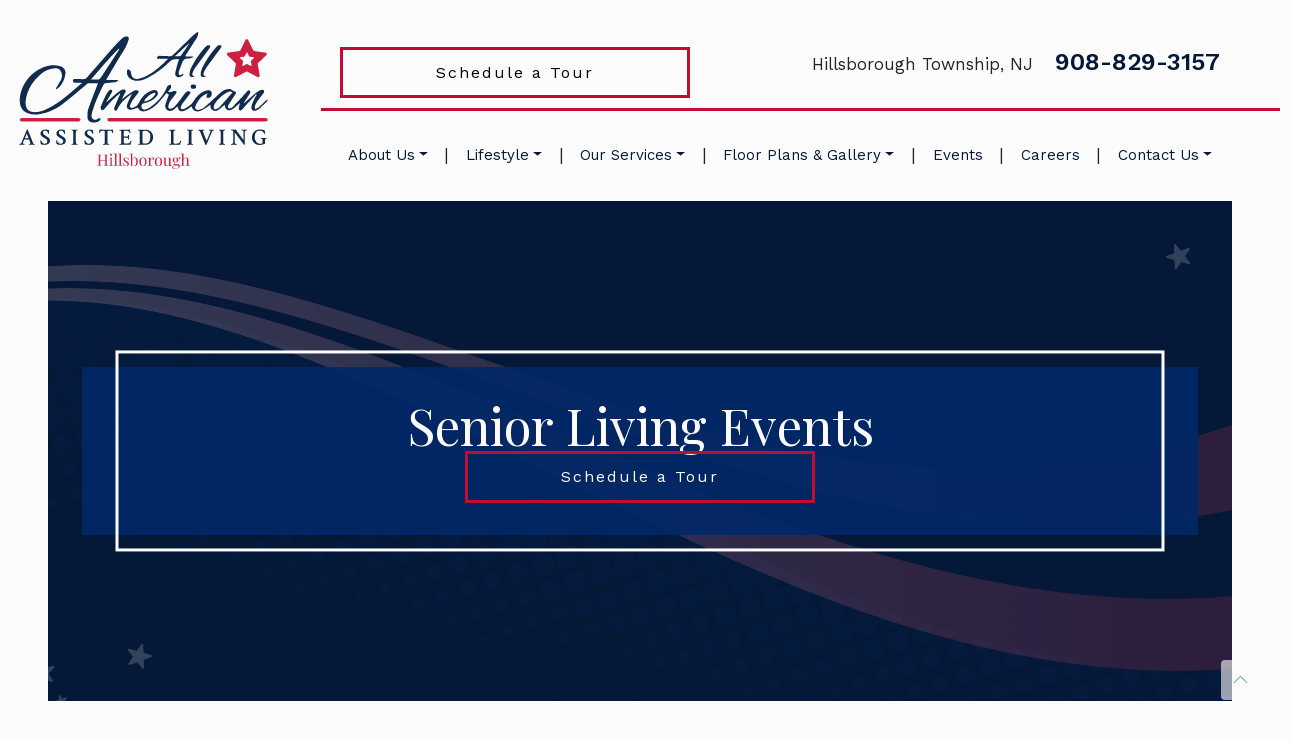

--- FILE ---
content_type: text/html; charset=UTF-8
request_url: https://allamericanathillsborough.com/events/
body_size: 31220
content:
<!DOCTYPE html>
<html dir="ltr" lang="en-US" prefix="og: https://ogp.me/ns#">
<head>
	<meta charset="UTF-8">
	<meta name="viewport" content="width=device-width, initial-scale=1, shrink-to-fit=no">
	<link rel="profile" href="http://gmpg.org/xfn/11">
	<link rel="stylesheet" href="https://cdn.jsdelivr.net/npm/glightbox/dist/css/glightbox.min.css" />
	<script src="https://cdn.jsdelivr.net/gh/mcstudios/glightbox/dist/js/glightbox.min.js"></script>
	<script defer src="https://connect.podium.com/widget.js#API_TOKEN=4670d1f4-77ca-4df3-a1e1-85fe1e2ef8dd" id="podium-widget" data-api-token="4670d1f4-77ca-4df3-a1e1-85fe1e2ef8dd"></script>
	<title>Senior Events | All American Assisted Living at Hillsborough</title>

		<!-- All in One SEO 4.9.0 - aioseo.com -->
	<meta name="description" content="View upcoming events and activities at All American Assisted Living in Hillsborough. Join our community for social gatherings, wellness programs, and more." />
	<meta name="robots" content="max-image-preview:large" />
	<link rel="canonical" href="https://allamericanathillsborough.com/events/" />
	<meta name="generator" content="All in One SEO (AIOSEO) 4.9.0" />
		<meta property="og:locale" content="en_US" />
		<meta property="og:site_name" content="Hillsborough |" />
		<meta property="og:type" content="article" />
		<meta property="og:title" content="Senior Events | All American Assisted Living at Hillsborough" />
		<meta property="og:description" content="View upcoming events and activities at All American Assisted Living in Hillsborough. Join our community for social gatherings, wellness programs, and more." />
		<meta property="og:url" content="https://allamericanathillsborough.com/events/" />
		<meta property="og:image" content="https://allamericanathillsborough.com/wp-content/uploads/2025/04/AllAmerican_Hillsborough_HighRes-3.svg" />
		<meta property="og:image:secure_url" content="https://allamericanathillsborough.com/wp-content/uploads/2025/04/AllAmerican_Hillsborough_HighRes-3.svg" />
		<meta property="article:published_time" content="2024-07-15T18:09:26+00:00" />
		<meta property="article:modified_time" content="2025-11-18T13:49:03+00:00" />
		<meta name="twitter:card" content="summary_large_image" />
		<meta name="twitter:title" content="Senior Events | All American Assisted Living at Hillsborough" />
		<meta name="twitter:description" content="View upcoming events and activities at All American Assisted Living in Hillsborough. Join our community for social gatherings, wellness programs, and more." />
		<meta name="twitter:image" content="https://allamericanathillsborough.com/wp-content/uploads/2025/04/AllAmerican_Hillsborough_HighRes-3.svg" />
		<script type="application/ld+json" class="aioseo-schema">
			{"@context":"https:\/\/schema.org","@graph":[{"@type":"BreadcrumbList","@id":"https:\/\/allamericanathillsborough.com\/events\/#breadcrumblist","itemListElement":[{"@type":"ListItem","@id":"https:\/\/allamericanathillsborough.com#listItem","position":1,"name":"Home","item":"https:\/\/allamericanathillsborough.com","nextItem":{"@type":"ListItem","@id":"https:\/\/allamericanathillsborough.com\/events\/#listItem","name":"Events"}},{"@type":"ListItem","@id":"https:\/\/allamericanathillsborough.com\/events\/#listItem","position":2,"name":"Events","previousItem":{"@type":"ListItem","@id":"https:\/\/allamericanathillsborough.com#listItem","name":"Home"}}]},{"@type":"Organization","@id":"https:\/\/allamericanathillsborough.com\/#organization","name":"Hillsborough","url":"https:\/\/allamericanathillsborough.com\/","logo":{"@type":"ImageObject","url":"https:\/\/allamericanathillsborough.com\/wp-content\/uploads\/2025\/04\/AllAmerican_Hillsborough_HighRes-3.svg","@id":"https:\/\/allamericanathillsborough.com\/events\/#organizationLogo"},"image":{"@id":"https:\/\/allamericanathillsborough.com\/events\/#organizationLogo"}},{"@type":"WebPage","@id":"https:\/\/allamericanathillsborough.com\/events\/#webpage","url":"https:\/\/allamericanathillsborough.com\/events\/","name":"Senior Events | All American Assisted Living at Hillsborough","description":"View upcoming events and activities at All American Assisted Living in Hillsborough. Join our community for social gatherings, wellness programs, and more.","inLanguage":"en-US","isPartOf":{"@id":"https:\/\/allamericanathillsborough.com\/#website"},"breadcrumb":{"@id":"https:\/\/allamericanathillsborough.com\/events\/#breadcrumblist"},"datePublished":"2024-07-15T18:09:26+00:00","dateModified":"2025-11-18T13:49:03+00:00"},{"@type":"WebSite","@id":"https:\/\/allamericanathillsborough.com\/#website","url":"https:\/\/allamericanathillsborough.com\/","name":"Hillsborough","inLanguage":"en-US","publisher":{"@id":"https:\/\/allamericanathillsborough.com\/#organization"}}]}
		</script>
		<!-- All in One SEO -->

<link rel='dns-prefetch' href='//data.staticfiles.io' />
<link rel='dns-prefetch' href='//fonts.googleapis.com' />
<link rel='dns-prefetch' href='//cdnjs.cloudflare.com' />
<style id='wp-img-auto-sizes-contain-inline-css' type='text/css'>
img:is([sizes=auto i],[sizes^="auto," i]){contain-intrinsic-size:3000px 1500px}
/*# sourceURL=wp-img-auto-sizes-contain-inline-css */
</style>
<link rel='stylesheet' id='playfair-display-css' href='https://fonts.googleapis.com/css2?family=Playfair+Display%3Aital%2Cwght%400%2C400..900%3B1%2C400..900&#038;display=swap&#038;ver=6.9' type='text/css' media='all' />
<link rel='stylesheet' id='work-sans-css' href='https://fonts.googleapis.com/css2?family=Work+Sans%3Aital%2Cwght%400%2C100..900%3B1%2C100..900&#038;display=swap&#038;ver=6.9' type='text/css' media='all' />
<link rel='stylesheet' id='fontawesome-css' href='https://cdnjs.cloudflare.com/ajax/libs/font-awesome/6.5.2/css/all.min.css?ver=6.9' type='text/css' media='all' />
<link rel='stylesheet' id='wp-block-library-css' href='https://allamericanathillsborough.com/wp-includes/css/dist/block-library/style.min.css?ver=6.9' type='text/css' media='all' />
<style id='wp-block-cover-inline-css' type='text/css'>
.wp-block-cover,.wp-block-cover-image{align-items:center;background-position:50%;box-sizing:border-box;display:flex;justify-content:center;min-height:430px;overflow:hidden;overflow:clip;padding:1em;position:relative}.wp-block-cover .has-background-dim:not([class*=-background-color]),.wp-block-cover-image .has-background-dim:not([class*=-background-color]),.wp-block-cover-image.has-background-dim:not([class*=-background-color]),.wp-block-cover.has-background-dim:not([class*=-background-color]){background-color:#000}.wp-block-cover .has-background-dim.has-background-gradient,.wp-block-cover-image .has-background-dim.has-background-gradient{background-color:initial}.wp-block-cover-image.has-background-dim:before,.wp-block-cover.has-background-dim:before{background-color:inherit;content:""}.wp-block-cover .wp-block-cover__background,.wp-block-cover .wp-block-cover__gradient-background,.wp-block-cover-image .wp-block-cover__background,.wp-block-cover-image .wp-block-cover__gradient-background,.wp-block-cover-image.has-background-dim:not(.has-background-gradient):before,.wp-block-cover.has-background-dim:not(.has-background-gradient):before{bottom:0;left:0;opacity:.5;position:absolute;right:0;top:0}.wp-block-cover-image.has-background-dim.has-background-dim-10 .wp-block-cover__background,.wp-block-cover-image.has-background-dim.has-background-dim-10 .wp-block-cover__gradient-background,.wp-block-cover-image.has-background-dim.has-background-dim-10:not(.has-background-gradient):before,.wp-block-cover.has-background-dim.has-background-dim-10 .wp-block-cover__background,.wp-block-cover.has-background-dim.has-background-dim-10 .wp-block-cover__gradient-background,.wp-block-cover.has-background-dim.has-background-dim-10:not(.has-background-gradient):before{opacity:.1}.wp-block-cover-image.has-background-dim.has-background-dim-20 .wp-block-cover__background,.wp-block-cover-image.has-background-dim.has-background-dim-20 .wp-block-cover__gradient-background,.wp-block-cover-image.has-background-dim.has-background-dim-20:not(.has-background-gradient):before,.wp-block-cover.has-background-dim.has-background-dim-20 .wp-block-cover__background,.wp-block-cover.has-background-dim.has-background-dim-20 .wp-block-cover__gradient-background,.wp-block-cover.has-background-dim.has-background-dim-20:not(.has-background-gradient):before{opacity:.2}.wp-block-cover-image.has-background-dim.has-background-dim-30 .wp-block-cover__background,.wp-block-cover-image.has-background-dim.has-background-dim-30 .wp-block-cover__gradient-background,.wp-block-cover-image.has-background-dim.has-background-dim-30:not(.has-background-gradient):before,.wp-block-cover.has-background-dim.has-background-dim-30 .wp-block-cover__background,.wp-block-cover.has-background-dim.has-background-dim-30 .wp-block-cover__gradient-background,.wp-block-cover.has-background-dim.has-background-dim-30:not(.has-background-gradient):before{opacity:.3}.wp-block-cover-image.has-background-dim.has-background-dim-40 .wp-block-cover__background,.wp-block-cover-image.has-background-dim.has-background-dim-40 .wp-block-cover__gradient-background,.wp-block-cover-image.has-background-dim.has-background-dim-40:not(.has-background-gradient):before,.wp-block-cover.has-background-dim.has-background-dim-40 .wp-block-cover__background,.wp-block-cover.has-background-dim.has-background-dim-40 .wp-block-cover__gradient-background,.wp-block-cover.has-background-dim.has-background-dim-40:not(.has-background-gradient):before{opacity:.4}.wp-block-cover-image.has-background-dim.has-background-dim-50 .wp-block-cover__background,.wp-block-cover-image.has-background-dim.has-background-dim-50 .wp-block-cover__gradient-background,.wp-block-cover-image.has-background-dim.has-background-dim-50:not(.has-background-gradient):before,.wp-block-cover.has-background-dim.has-background-dim-50 .wp-block-cover__background,.wp-block-cover.has-background-dim.has-background-dim-50 .wp-block-cover__gradient-background,.wp-block-cover.has-background-dim.has-background-dim-50:not(.has-background-gradient):before{opacity:.5}.wp-block-cover-image.has-background-dim.has-background-dim-60 .wp-block-cover__background,.wp-block-cover-image.has-background-dim.has-background-dim-60 .wp-block-cover__gradient-background,.wp-block-cover-image.has-background-dim.has-background-dim-60:not(.has-background-gradient):before,.wp-block-cover.has-background-dim.has-background-dim-60 .wp-block-cover__background,.wp-block-cover.has-background-dim.has-background-dim-60 .wp-block-cover__gradient-background,.wp-block-cover.has-background-dim.has-background-dim-60:not(.has-background-gradient):before{opacity:.6}.wp-block-cover-image.has-background-dim.has-background-dim-70 .wp-block-cover__background,.wp-block-cover-image.has-background-dim.has-background-dim-70 .wp-block-cover__gradient-background,.wp-block-cover-image.has-background-dim.has-background-dim-70:not(.has-background-gradient):before,.wp-block-cover.has-background-dim.has-background-dim-70 .wp-block-cover__background,.wp-block-cover.has-background-dim.has-background-dim-70 .wp-block-cover__gradient-background,.wp-block-cover.has-background-dim.has-background-dim-70:not(.has-background-gradient):before{opacity:.7}.wp-block-cover-image.has-background-dim.has-background-dim-80 .wp-block-cover__background,.wp-block-cover-image.has-background-dim.has-background-dim-80 .wp-block-cover__gradient-background,.wp-block-cover-image.has-background-dim.has-background-dim-80:not(.has-background-gradient):before,.wp-block-cover.has-background-dim.has-background-dim-80 .wp-block-cover__background,.wp-block-cover.has-background-dim.has-background-dim-80 .wp-block-cover__gradient-background,.wp-block-cover.has-background-dim.has-background-dim-80:not(.has-background-gradient):before{opacity:.8}.wp-block-cover-image.has-background-dim.has-background-dim-90 .wp-block-cover__background,.wp-block-cover-image.has-background-dim.has-background-dim-90 .wp-block-cover__gradient-background,.wp-block-cover-image.has-background-dim.has-background-dim-90:not(.has-background-gradient):before,.wp-block-cover.has-background-dim.has-background-dim-90 .wp-block-cover__background,.wp-block-cover.has-background-dim.has-background-dim-90 .wp-block-cover__gradient-background,.wp-block-cover.has-background-dim.has-background-dim-90:not(.has-background-gradient):before{opacity:.9}.wp-block-cover-image.has-background-dim.has-background-dim-100 .wp-block-cover__background,.wp-block-cover-image.has-background-dim.has-background-dim-100 .wp-block-cover__gradient-background,.wp-block-cover-image.has-background-dim.has-background-dim-100:not(.has-background-gradient):before,.wp-block-cover.has-background-dim.has-background-dim-100 .wp-block-cover__background,.wp-block-cover.has-background-dim.has-background-dim-100 .wp-block-cover__gradient-background,.wp-block-cover.has-background-dim.has-background-dim-100:not(.has-background-gradient):before{opacity:1}.wp-block-cover .wp-block-cover__background.has-background-dim.has-background-dim-0,.wp-block-cover .wp-block-cover__gradient-background.has-background-dim.has-background-dim-0,.wp-block-cover-image .wp-block-cover__background.has-background-dim.has-background-dim-0,.wp-block-cover-image .wp-block-cover__gradient-background.has-background-dim.has-background-dim-0{opacity:0}.wp-block-cover .wp-block-cover__background.has-background-dim.has-background-dim-10,.wp-block-cover .wp-block-cover__gradient-background.has-background-dim.has-background-dim-10,.wp-block-cover-image .wp-block-cover__background.has-background-dim.has-background-dim-10,.wp-block-cover-image .wp-block-cover__gradient-background.has-background-dim.has-background-dim-10{opacity:.1}.wp-block-cover .wp-block-cover__background.has-background-dim.has-background-dim-20,.wp-block-cover .wp-block-cover__gradient-background.has-background-dim.has-background-dim-20,.wp-block-cover-image .wp-block-cover__background.has-background-dim.has-background-dim-20,.wp-block-cover-image .wp-block-cover__gradient-background.has-background-dim.has-background-dim-20{opacity:.2}.wp-block-cover .wp-block-cover__background.has-background-dim.has-background-dim-30,.wp-block-cover .wp-block-cover__gradient-background.has-background-dim.has-background-dim-30,.wp-block-cover-image .wp-block-cover__background.has-background-dim.has-background-dim-30,.wp-block-cover-image .wp-block-cover__gradient-background.has-background-dim.has-background-dim-30{opacity:.3}.wp-block-cover .wp-block-cover__background.has-background-dim.has-background-dim-40,.wp-block-cover .wp-block-cover__gradient-background.has-background-dim.has-background-dim-40,.wp-block-cover-image .wp-block-cover__background.has-background-dim.has-background-dim-40,.wp-block-cover-image .wp-block-cover__gradient-background.has-background-dim.has-background-dim-40{opacity:.4}.wp-block-cover .wp-block-cover__background.has-background-dim.has-background-dim-50,.wp-block-cover .wp-block-cover__gradient-background.has-background-dim.has-background-dim-50,.wp-block-cover-image .wp-block-cover__background.has-background-dim.has-background-dim-50,.wp-block-cover-image .wp-block-cover__gradient-background.has-background-dim.has-background-dim-50{opacity:.5}.wp-block-cover .wp-block-cover__background.has-background-dim.has-background-dim-60,.wp-block-cover .wp-block-cover__gradient-background.has-background-dim.has-background-dim-60,.wp-block-cover-image .wp-block-cover__background.has-background-dim.has-background-dim-60,.wp-block-cover-image .wp-block-cover__gradient-background.has-background-dim.has-background-dim-60{opacity:.6}.wp-block-cover .wp-block-cover__background.has-background-dim.has-background-dim-70,.wp-block-cover .wp-block-cover__gradient-background.has-background-dim.has-background-dim-70,.wp-block-cover-image .wp-block-cover__background.has-background-dim.has-background-dim-70,.wp-block-cover-image .wp-block-cover__gradient-background.has-background-dim.has-background-dim-70{opacity:.7}.wp-block-cover .wp-block-cover__background.has-background-dim.has-background-dim-80,.wp-block-cover .wp-block-cover__gradient-background.has-background-dim.has-background-dim-80,.wp-block-cover-image .wp-block-cover__background.has-background-dim.has-background-dim-80,.wp-block-cover-image .wp-block-cover__gradient-background.has-background-dim.has-background-dim-80{opacity:.8}.wp-block-cover .wp-block-cover__background.has-background-dim.has-background-dim-90,.wp-block-cover .wp-block-cover__gradient-background.has-background-dim.has-background-dim-90,.wp-block-cover-image .wp-block-cover__background.has-background-dim.has-background-dim-90,.wp-block-cover-image .wp-block-cover__gradient-background.has-background-dim.has-background-dim-90{opacity:.9}.wp-block-cover .wp-block-cover__background.has-background-dim.has-background-dim-100,.wp-block-cover .wp-block-cover__gradient-background.has-background-dim.has-background-dim-100,.wp-block-cover-image .wp-block-cover__background.has-background-dim.has-background-dim-100,.wp-block-cover-image .wp-block-cover__gradient-background.has-background-dim.has-background-dim-100{opacity:1}.wp-block-cover-image.alignleft,.wp-block-cover-image.alignright,.wp-block-cover.alignleft,.wp-block-cover.alignright{max-width:420px;width:100%}.wp-block-cover-image.aligncenter,.wp-block-cover-image.alignleft,.wp-block-cover-image.alignright,.wp-block-cover.aligncenter,.wp-block-cover.alignleft,.wp-block-cover.alignright{display:flex}.wp-block-cover .wp-block-cover__inner-container,.wp-block-cover-image .wp-block-cover__inner-container{color:inherit;position:relative;width:100%}.wp-block-cover-image.is-position-top-left,.wp-block-cover.is-position-top-left{align-items:flex-start;justify-content:flex-start}.wp-block-cover-image.is-position-top-center,.wp-block-cover.is-position-top-center{align-items:flex-start;justify-content:center}.wp-block-cover-image.is-position-top-right,.wp-block-cover.is-position-top-right{align-items:flex-start;justify-content:flex-end}.wp-block-cover-image.is-position-center-left,.wp-block-cover.is-position-center-left{align-items:center;justify-content:flex-start}.wp-block-cover-image.is-position-center-center,.wp-block-cover.is-position-center-center{align-items:center;justify-content:center}.wp-block-cover-image.is-position-center-right,.wp-block-cover.is-position-center-right{align-items:center;justify-content:flex-end}.wp-block-cover-image.is-position-bottom-left,.wp-block-cover.is-position-bottom-left{align-items:flex-end;justify-content:flex-start}.wp-block-cover-image.is-position-bottom-center,.wp-block-cover.is-position-bottom-center{align-items:flex-end;justify-content:center}.wp-block-cover-image.is-position-bottom-right,.wp-block-cover.is-position-bottom-right{align-items:flex-end;justify-content:flex-end}.wp-block-cover-image.has-custom-content-position.has-custom-content-position .wp-block-cover__inner-container,.wp-block-cover.has-custom-content-position.has-custom-content-position .wp-block-cover__inner-container{margin:0}.wp-block-cover-image.has-custom-content-position.has-custom-content-position.is-position-bottom-left .wp-block-cover__inner-container,.wp-block-cover-image.has-custom-content-position.has-custom-content-position.is-position-bottom-right .wp-block-cover__inner-container,.wp-block-cover-image.has-custom-content-position.has-custom-content-position.is-position-center-left .wp-block-cover__inner-container,.wp-block-cover-image.has-custom-content-position.has-custom-content-position.is-position-center-right .wp-block-cover__inner-container,.wp-block-cover-image.has-custom-content-position.has-custom-content-position.is-position-top-left .wp-block-cover__inner-container,.wp-block-cover-image.has-custom-content-position.has-custom-content-position.is-position-top-right .wp-block-cover__inner-container,.wp-block-cover.has-custom-content-position.has-custom-content-position.is-position-bottom-left .wp-block-cover__inner-container,.wp-block-cover.has-custom-content-position.has-custom-content-position.is-position-bottom-right .wp-block-cover__inner-container,.wp-block-cover.has-custom-content-position.has-custom-content-position.is-position-center-left .wp-block-cover__inner-container,.wp-block-cover.has-custom-content-position.has-custom-content-position.is-position-center-right .wp-block-cover__inner-container,.wp-block-cover.has-custom-content-position.has-custom-content-position.is-position-top-left .wp-block-cover__inner-container,.wp-block-cover.has-custom-content-position.has-custom-content-position.is-position-top-right .wp-block-cover__inner-container{margin:0;width:auto}.wp-block-cover .wp-block-cover__image-background,.wp-block-cover video.wp-block-cover__video-background,.wp-block-cover-image .wp-block-cover__image-background,.wp-block-cover-image video.wp-block-cover__video-background{border:none;bottom:0;box-shadow:none;height:100%;left:0;margin:0;max-height:none;max-width:none;object-fit:cover;outline:none;padding:0;position:absolute;right:0;top:0;width:100%}.wp-block-cover-image.has-parallax,.wp-block-cover.has-parallax,.wp-block-cover__image-background.has-parallax,video.wp-block-cover__video-background.has-parallax{background-attachment:fixed;background-repeat:no-repeat;background-size:cover}@supports (-webkit-touch-callout:inherit){.wp-block-cover-image.has-parallax,.wp-block-cover.has-parallax,.wp-block-cover__image-background.has-parallax,video.wp-block-cover__video-background.has-parallax{background-attachment:scroll}}@media (prefers-reduced-motion:reduce){.wp-block-cover-image.has-parallax,.wp-block-cover.has-parallax,.wp-block-cover__image-background.has-parallax,video.wp-block-cover__video-background.has-parallax{background-attachment:scroll}}.wp-block-cover-image.is-repeated,.wp-block-cover.is-repeated,.wp-block-cover__image-background.is-repeated,video.wp-block-cover__video-background.is-repeated{background-repeat:repeat;background-size:auto}.wp-block-cover-image-text,.wp-block-cover-image-text a,.wp-block-cover-image-text a:active,.wp-block-cover-image-text a:focus,.wp-block-cover-image-text a:hover,.wp-block-cover-text,.wp-block-cover-text a,.wp-block-cover-text a:active,.wp-block-cover-text a:focus,.wp-block-cover-text a:hover,section.wp-block-cover-image h2,section.wp-block-cover-image h2 a,section.wp-block-cover-image h2 a:active,section.wp-block-cover-image h2 a:focus,section.wp-block-cover-image h2 a:hover{color:#fff}.wp-block-cover-image .wp-block-cover.has-left-content{justify-content:flex-start}.wp-block-cover-image .wp-block-cover.has-right-content{justify-content:flex-end}.wp-block-cover-image.has-left-content .wp-block-cover-image-text,.wp-block-cover.has-left-content .wp-block-cover-text,section.wp-block-cover-image.has-left-content>h2{margin-left:0;text-align:left}.wp-block-cover-image.has-right-content .wp-block-cover-image-text,.wp-block-cover.has-right-content .wp-block-cover-text,section.wp-block-cover-image.has-right-content>h2{margin-right:0;text-align:right}.wp-block-cover .wp-block-cover-text,.wp-block-cover-image .wp-block-cover-image-text,section.wp-block-cover-image>h2{font-size:2em;line-height:1.25;margin-bottom:0;max-width:840px;padding:.44em;text-align:center;z-index:1}:where(.wp-block-cover-image:not(.has-text-color)),:where(.wp-block-cover:not(.has-text-color)){color:#fff}:where(.wp-block-cover-image.is-light:not(.has-text-color)),:where(.wp-block-cover.is-light:not(.has-text-color)){color:#000}:root :where(.wp-block-cover h1:not(.has-text-color)),:root :where(.wp-block-cover h2:not(.has-text-color)),:root :where(.wp-block-cover h3:not(.has-text-color)),:root :where(.wp-block-cover h4:not(.has-text-color)),:root :where(.wp-block-cover h5:not(.has-text-color)),:root :where(.wp-block-cover h6:not(.has-text-color)),:root :where(.wp-block-cover p:not(.has-text-color)){color:inherit}body:not(.editor-styles-wrapper) .wp-block-cover:not(.wp-block-cover:has(.wp-block-cover__background+.wp-block-cover__inner-container)) .wp-block-cover__image-background,body:not(.editor-styles-wrapper) .wp-block-cover:not(.wp-block-cover:has(.wp-block-cover__background+.wp-block-cover__inner-container)) .wp-block-cover__video-background{z-index:0}body:not(.editor-styles-wrapper) .wp-block-cover:not(.wp-block-cover:has(.wp-block-cover__background+.wp-block-cover__inner-container)) .wp-block-cover__background,body:not(.editor-styles-wrapper) .wp-block-cover:not(.wp-block-cover:has(.wp-block-cover__background+.wp-block-cover__inner-container)) .wp-block-cover__gradient-background,body:not(.editor-styles-wrapper) .wp-block-cover:not(.wp-block-cover:has(.wp-block-cover__background+.wp-block-cover__inner-container)) .wp-block-cover__inner-container,body:not(.editor-styles-wrapper) .wp-block-cover:not(.wp-block-cover:has(.wp-block-cover__background+.wp-block-cover__inner-container)).has-background-dim:not(.has-background-gradient):before{z-index:1}.has-modal-open body:not(.editor-styles-wrapper) .wp-block-cover:not(.wp-block-cover:has(.wp-block-cover__background+.wp-block-cover__inner-container)) .wp-block-cover__inner-container{z-index:auto}
/*# sourceURL=https://allamericanathillsborough.com/wp-includes/blocks/cover/style.min.css */
</style>
<style id='wp-block-heading-inline-css' type='text/css'>
h1:where(.wp-block-heading).has-background,h2:where(.wp-block-heading).has-background,h3:where(.wp-block-heading).has-background,h4:where(.wp-block-heading).has-background,h5:where(.wp-block-heading).has-background,h6:where(.wp-block-heading).has-background{padding:1.25em 2.375em}h1.has-text-align-left[style*=writing-mode]:where([style*=vertical-lr]),h1.has-text-align-right[style*=writing-mode]:where([style*=vertical-rl]),h2.has-text-align-left[style*=writing-mode]:where([style*=vertical-lr]),h2.has-text-align-right[style*=writing-mode]:where([style*=vertical-rl]),h3.has-text-align-left[style*=writing-mode]:where([style*=vertical-lr]),h3.has-text-align-right[style*=writing-mode]:where([style*=vertical-rl]),h4.has-text-align-left[style*=writing-mode]:where([style*=vertical-lr]),h4.has-text-align-right[style*=writing-mode]:where([style*=vertical-rl]),h5.has-text-align-left[style*=writing-mode]:where([style*=vertical-lr]),h5.has-text-align-right[style*=writing-mode]:where([style*=vertical-rl]),h6.has-text-align-left[style*=writing-mode]:where([style*=vertical-lr]),h6.has-text-align-right[style*=writing-mode]:where([style*=vertical-rl]){rotate:180deg}
/*# sourceURL=https://allamericanathillsborough.com/wp-includes/blocks/heading/style.min.css */
</style>
<style id='wp-block-image-inline-css' type='text/css'>
.wp-block-image>a,.wp-block-image>figure>a{display:inline-block}.wp-block-image img{box-sizing:border-box;height:auto;max-width:100%;vertical-align:bottom}@media not (prefers-reduced-motion){.wp-block-image img.hide{visibility:hidden}.wp-block-image img.show{animation:show-content-image .4s}}.wp-block-image[style*=border-radius] img,.wp-block-image[style*=border-radius]>a{border-radius:inherit}.wp-block-image.has-custom-border img{box-sizing:border-box}.wp-block-image.aligncenter{text-align:center}.wp-block-image.alignfull>a,.wp-block-image.alignwide>a{width:100%}.wp-block-image.alignfull img,.wp-block-image.alignwide img{height:auto;width:100%}.wp-block-image .aligncenter,.wp-block-image .alignleft,.wp-block-image .alignright,.wp-block-image.aligncenter,.wp-block-image.alignleft,.wp-block-image.alignright{display:table}.wp-block-image .aligncenter>figcaption,.wp-block-image .alignleft>figcaption,.wp-block-image .alignright>figcaption,.wp-block-image.aligncenter>figcaption,.wp-block-image.alignleft>figcaption,.wp-block-image.alignright>figcaption{caption-side:bottom;display:table-caption}.wp-block-image .alignleft{float:left;margin:.5em 1em .5em 0}.wp-block-image .alignright{float:right;margin:.5em 0 .5em 1em}.wp-block-image .aligncenter{margin-left:auto;margin-right:auto}.wp-block-image :where(figcaption){margin-bottom:1em;margin-top:.5em}.wp-block-image.is-style-circle-mask img{border-radius:9999px}@supports ((-webkit-mask-image:none) or (mask-image:none)) or (-webkit-mask-image:none){.wp-block-image.is-style-circle-mask img{border-radius:0;-webkit-mask-image:url('data:image/svg+xml;utf8,<svg viewBox="0 0 100 100" xmlns="http://www.w3.org/2000/svg"><circle cx="50" cy="50" r="50"/></svg>');mask-image:url('data:image/svg+xml;utf8,<svg viewBox="0 0 100 100" xmlns="http://www.w3.org/2000/svg"><circle cx="50" cy="50" r="50"/></svg>');mask-mode:alpha;-webkit-mask-position:center;mask-position:center;-webkit-mask-repeat:no-repeat;mask-repeat:no-repeat;-webkit-mask-size:contain;mask-size:contain}}:root :where(.wp-block-image.is-style-rounded img,.wp-block-image .is-style-rounded img){border-radius:9999px}.wp-block-image figure{margin:0}.wp-lightbox-container{display:flex;flex-direction:column;position:relative}.wp-lightbox-container img{cursor:zoom-in}.wp-lightbox-container img:hover+button{opacity:1}.wp-lightbox-container button{align-items:center;backdrop-filter:blur(16px) saturate(180%);background-color:#5a5a5a40;border:none;border-radius:4px;cursor:zoom-in;display:flex;height:20px;justify-content:center;opacity:0;padding:0;position:absolute;right:16px;text-align:center;top:16px;width:20px;z-index:100}@media not (prefers-reduced-motion){.wp-lightbox-container button{transition:opacity .2s ease}}.wp-lightbox-container button:focus-visible{outline:3px auto #5a5a5a40;outline:3px auto -webkit-focus-ring-color;outline-offset:3px}.wp-lightbox-container button:hover{cursor:pointer;opacity:1}.wp-lightbox-container button:focus{opacity:1}.wp-lightbox-container button:focus,.wp-lightbox-container button:hover,.wp-lightbox-container button:not(:hover):not(:active):not(.has-background){background-color:#5a5a5a40;border:none}.wp-lightbox-overlay{box-sizing:border-box;cursor:zoom-out;height:100vh;left:0;overflow:hidden;position:fixed;top:0;visibility:hidden;width:100%;z-index:100000}.wp-lightbox-overlay .close-button{align-items:center;cursor:pointer;display:flex;justify-content:center;min-height:40px;min-width:40px;padding:0;position:absolute;right:calc(env(safe-area-inset-right) + 16px);top:calc(env(safe-area-inset-top) + 16px);z-index:5000000}.wp-lightbox-overlay .close-button:focus,.wp-lightbox-overlay .close-button:hover,.wp-lightbox-overlay .close-button:not(:hover):not(:active):not(.has-background){background:none;border:none}.wp-lightbox-overlay .lightbox-image-container{height:var(--wp--lightbox-container-height);left:50%;overflow:hidden;position:absolute;top:50%;transform:translate(-50%,-50%);transform-origin:top left;width:var(--wp--lightbox-container-width);z-index:9999999999}.wp-lightbox-overlay .wp-block-image{align-items:center;box-sizing:border-box;display:flex;height:100%;justify-content:center;margin:0;position:relative;transform-origin:0 0;width:100%;z-index:3000000}.wp-lightbox-overlay .wp-block-image img{height:var(--wp--lightbox-image-height);min-height:var(--wp--lightbox-image-height);min-width:var(--wp--lightbox-image-width);width:var(--wp--lightbox-image-width)}.wp-lightbox-overlay .wp-block-image figcaption{display:none}.wp-lightbox-overlay button{background:none;border:none}.wp-lightbox-overlay .scrim{background-color:#fff;height:100%;opacity:.9;position:absolute;width:100%;z-index:2000000}.wp-lightbox-overlay.active{visibility:visible}@media not (prefers-reduced-motion){.wp-lightbox-overlay.active{animation:turn-on-visibility .25s both}.wp-lightbox-overlay.active img{animation:turn-on-visibility .35s both}.wp-lightbox-overlay.show-closing-animation:not(.active){animation:turn-off-visibility .35s both}.wp-lightbox-overlay.show-closing-animation:not(.active) img{animation:turn-off-visibility .25s both}.wp-lightbox-overlay.zoom.active{animation:none;opacity:1;visibility:visible}.wp-lightbox-overlay.zoom.active .lightbox-image-container{animation:lightbox-zoom-in .4s}.wp-lightbox-overlay.zoom.active .lightbox-image-container img{animation:none}.wp-lightbox-overlay.zoom.active .scrim{animation:turn-on-visibility .4s forwards}.wp-lightbox-overlay.zoom.show-closing-animation:not(.active){animation:none}.wp-lightbox-overlay.zoom.show-closing-animation:not(.active) .lightbox-image-container{animation:lightbox-zoom-out .4s}.wp-lightbox-overlay.zoom.show-closing-animation:not(.active) .lightbox-image-container img{animation:none}.wp-lightbox-overlay.zoom.show-closing-animation:not(.active) .scrim{animation:turn-off-visibility .4s forwards}}@keyframes show-content-image{0%{visibility:hidden}99%{visibility:hidden}to{visibility:visible}}@keyframes turn-on-visibility{0%{opacity:0}to{opacity:1}}@keyframes turn-off-visibility{0%{opacity:1;visibility:visible}99%{opacity:0;visibility:visible}to{opacity:0;visibility:hidden}}@keyframes lightbox-zoom-in{0%{transform:translate(calc((-100vw + var(--wp--lightbox-scrollbar-width))/2 + var(--wp--lightbox-initial-left-position)),calc(-50vh + var(--wp--lightbox-initial-top-position))) scale(var(--wp--lightbox-scale))}to{transform:translate(-50%,-50%) scale(1)}}@keyframes lightbox-zoom-out{0%{transform:translate(-50%,-50%) scale(1);visibility:visible}99%{visibility:visible}to{transform:translate(calc((-100vw + var(--wp--lightbox-scrollbar-width))/2 + var(--wp--lightbox-initial-left-position)),calc(-50vh + var(--wp--lightbox-initial-top-position))) scale(var(--wp--lightbox-scale));visibility:hidden}}
/*# sourceURL=https://allamericanathillsborough.com/wp-includes/blocks/image/style.min.css */
</style>
<style id='wp-block-group-inline-css' type='text/css'>
.wp-block-group{box-sizing:border-box}:where(.wp-block-group.wp-block-group-is-layout-constrained){position:relative}
/*# sourceURL=https://allamericanathillsborough.com/wp-includes/blocks/group/style.min.css */
</style>
<style id='wp-block-paragraph-inline-css' type='text/css'>
.is-small-text{font-size:.875em}.is-regular-text{font-size:1em}.is-large-text{font-size:2.25em}.is-larger-text{font-size:3em}.has-drop-cap:not(:focus):first-letter{float:left;font-size:8.4em;font-style:normal;font-weight:100;line-height:.68;margin:.05em .1em 0 0;text-transform:uppercase}body.rtl .has-drop-cap:not(:focus):first-letter{float:none;margin-left:.1em}p.has-drop-cap.has-background{overflow:hidden}:root :where(p.has-background){padding:1.25em 2.375em}:where(p.has-text-color:not(.has-link-color)) a{color:inherit}p.has-text-align-left[style*="writing-mode:vertical-lr"],p.has-text-align-right[style*="writing-mode:vertical-rl"]{rotate:180deg}
/*# sourceURL=https://allamericanathillsborough.com/wp-includes/blocks/paragraph/style.min.css */
</style>
<style id='global-styles-inline-css' type='text/css'>
:root{--wp--preset--aspect-ratio--square: 1;--wp--preset--aspect-ratio--4-3: 4/3;--wp--preset--aspect-ratio--3-4: 3/4;--wp--preset--aspect-ratio--3-2: 3/2;--wp--preset--aspect-ratio--2-3: 2/3;--wp--preset--aspect-ratio--16-9: 16/9;--wp--preset--aspect-ratio--9-16: 9/16;--wp--preset--color--black: #000000;--wp--preset--color--cyan-bluish-gray: #abb8c3;--wp--preset--color--white: #fff;--wp--preset--color--pale-pink: #f78da7;--wp--preset--color--vivid-red: #cf2e2e;--wp--preset--color--luminous-vivid-orange: #ff6900;--wp--preset--color--luminous-vivid-amber: #fcb900;--wp--preset--color--light-green-cyan: #7bdcb5;--wp--preset--color--vivid-green-cyan: #00d084;--wp--preset--color--pale-cyan-blue: #8ed1fc;--wp--preset--color--vivid-cyan-blue: #0693e3;--wp--preset--color--vivid-purple: #9b51e0;--wp--preset--color--blue: #0d6efd;--wp--preset--color--indigo: #6610f2;--wp--preset--color--purple: #5533ff;--wp--preset--color--pink: #d63384;--wp--preset--color--red: #dc3545;--wp--preset--color--orange: #fd7e14;--wp--preset--color--yellow: #ffc107;--wp--preset--color--green: #198754;--wp--preset--color--teal: #20c997;--wp--preset--color--cyan: #0dcaf0;--wp--preset--color--gray: #6c757d;--wp--preset--color--gray-dark: #343a40;--wp--preset--gradient--vivid-cyan-blue-to-vivid-purple: linear-gradient(135deg,rgb(6,147,227) 0%,rgb(155,81,224) 100%);--wp--preset--gradient--light-green-cyan-to-vivid-green-cyan: linear-gradient(135deg,rgb(122,220,180) 0%,rgb(0,208,130) 100%);--wp--preset--gradient--luminous-vivid-amber-to-luminous-vivid-orange: linear-gradient(135deg,rgb(252,185,0) 0%,rgb(255,105,0) 100%);--wp--preset--gradient--luminous-vivid-orange-to-vivid-red: linear-gradient(135deg,rgb(255,105,0) 0%,rgb(207,46,46) 100%);--wp--preset--gradient--very-light-gray-to-cyan-bluish-gray: linear-gradient(135deg,rgb(238,238,238) 0%,rgb(169,184,195) 100%);--wp--preset--gradient--cool-to-warm-spectrum: linear-gradient(135deg,rgb(74,234,220) 0%,rgb(151,120,209) 20%,rgb(207,42,186) 40%,rgb(238,44,130) 60%,rgb(251,105,98) 80%,rgb(254,248,76) 100%);--wp--preset--gradient--blush-light-purple: linear-gradient(135deg,rgb(255,206,236) 0%,rgb(152,150,240) 100%);--wp--preset--gradient--blush-bordeaux: linear-gradient(135deg,rgb(254,205,165) 0%,rgb(254,45,45) 50%,rgb(107,0,62) 100%);--wp--preset--gradient--luminous-dusk: linear-gradient(135deg,rgb(255,203,112) 0%,rgb(199,81,192) 50%,rgb(65,88,208) 100%);--wp--preset--gradient--pale-ocean: linear-gradient(135deg,rgb(255,245,203) 0%,rgb(182,227,212) 50%,rgb(51,167,181) 100%);--wp--preset--gradient--electric-grass: linear-gradient(135deg,rgb(202,248,128) 0%,rgb(113,206,126) 100%);--wp--preset--gradient--midnight: linear-gradient(135deg,rgb(2,3,129) 0%,rgb(40,116,252) 100%);--wp--preset--font-size--small: 13px;--wp--preset--font-size--medium: 20px;--wp--preset--font-size--large: 36px;--wp--preset--font-size--x-large: 42px;--wp--preset--spacing--20: 0.44rem;--wp--preset--spacing--30: 0.67rem;--wp--preset--spacing--40: 1rem;--wp--preset--spacing--50: 1.5rem;--wp--preset--spacing--60: 2.25rem;--wp--preset--spacing--70: 3.38rem;--wp--preset--spacing--80: 5.06rem;--wp--preset--shadow--natural: 6px 6px 9px rgba(0, 0, 0, 0.2);--wp--preset--shadow--deep: 12px 12px 50px rgba(0, 0, 0, 0.4);--wp--preset--shadow--sharp: 6px 6px 0px rgba(0, 0, 0, 0.2);--wp--preset--shadow--outlined: 6px 6px 0px -3px rgb(255, 255, 255), 6px 6px rgb(0, 0, 0);--wp--preset--shadow--crisp: 6px 6px 0px rgb(0, 0, 0);}.has-black-color{color: var(--wp--preset--color--black) !important;}.has-cyan-bluish-gray-color{color: var(--wp--preset--color--cyan-bluish-gray) !important;}.has-white-color{color: var(--wp--preset--color--white) !important;}.has-pale-pink-color{color: var(--wp--preset--color--pale-pink) !important;}.has-vivid-red-color{color: var(--wp--preset--color--vivid-red) !important;}.has-luminous-vivid-orange-color{color: var(--wp--preset--color--luminous-vivid-orange) !important;}.has-luminous-vivid-amber-color{color: var(--wp--preset--color--luminous-vivid-amber) !important;}.has-light-green-cyan-color{color: var(--wp--preset--color--light-green-cyan) !important;}.has-vivid-green-cyan-color{color: var(--wp--preset--color--vivid-green-cyan) !important;}.has-pale-cyan-blue-color{color: var(--wp--preset--color--pale-cyan-blue) !important;}.has-vivid-cyan-blue-color{color: var(--wp--preset--color--vivid-cyan-blue) !important;}.has-vivid-purple-color{color: var(--wp--preset--color--vivid-purple) !important;}.has-black-background-color{background-color: var(--wp--preset--color--black) !important;}.has-cyan-bluish-gray-background-color{background-color: var(--wp--preset--color--cyan-bluish-gray) !important;}.has-white-background-color{background-color: var(--wp--preset--color--white) !important;}.has-pale-pink-background-color{background-color: var(--wp--preset--color--pale-pink) !important;}.has-vivid-red-background-color{background-color: var(--wp--preset--color--vivid-red) !important;}.has-luminous-vivid-orange-background-color{background-color: var(--wp--preset--color--luminous-vivid-orange) !important;}.has-luminous-vivid-amber-background-color{background-color: var(--wp--preset--color--luminous-vivid-amber) !important;}.has-light-green-cyan-background-color{background-color: var(--wp--preset--color--light-green-cyan) !important;}.has-vivid-green-cyan-background-color{background-color: var(--wp--preset--color--vivid-green-cyan) !important;}.has-pale-cyan-blue-background-color{background-color: var(--wp--preset--color--pale-cyan-blue) !important;}.has-vivid-cyan-blue-background-color{background-color: var(--wp--preset--color--vivid-cyan-blue) !important;}.has-vivid-purple-background-color{background-color: var(--wp--preset--color--vivid-purple) !important;}.has-black-border-color{border-color: var(--wp--preset--color--black) !important;}.has-cyan-bluish-gray-border-color{border-color: var(--wp--preset--color--cyan-bluish-gray) !important;}.has-white-border-color{border-color: var(--wp--preset--color--white) !important;}.has-pale-pink-border-color{border-color: var(--wp--preset--color--pale-pink) !important;}.has-vivid-red-border-color{border-color: var(--wp--preset--color--vivid-red) !important;}.has-luminous-vivid-orange-border-color{border-color: var(--wp--preset--color--luminous-vivid-orange) !important;}.has-luminous-vivid-amber-border-color{border-color: var(--wp--preset--color--luminous-vivid-amber) !important;}.has-light-green-cyan-border-color{border-color: var(--wp--preset--color--light-green-cyan) !important;}.has-vivid-green-cyan-border-color{border-color: var(--wp--preset--color--vivid-green-cyan) !important;}.has-pale-cyan-blue-border-color{border-color: var(--wp--preset--color--pale-cyan-blue) !important;}.has-vivid-cyan-blue-border-color{border-color: var(--wp--preset--color--vivid-cyan-blue) !important;}.has-vivid-purple-border-color{border-color: var(--wp--preset--color--vivid-purple) !important;}.has-vivid-cyan-blue-to-vivid-purple-gradient-background{background: var(--wp--preset--gradient--vivid-cyan-blue-to-vivid-purple) !important;}.has-light-green-cyan-to-vivid-green-cyan-gradient-background{background: var(--wp--preset--gradient--light-green-cyan-to-vivid-green-cyan) !important;}.has-luminous-vivid-amber-to-luminous-vivid-orange-gradient-background{background: var(--wp--preset--gradient--luminous-vivid-amber-to-luminous-vivid-orange) !important;}.has-luminous-vivid-orange-to-vivid-red-gradient-background{background: var(--wp--preset--gradient--luminous-vivid-orange-to-vivid-red) !important;}.has-very-light-gray-to-cyan-bluish-gray-gradient-background{background: var(--wp--preset--gradient--very-light-gray-to-cyan-bluish-gray) !important;}.has-cool-to-warm-spectrum-gradient-background{background: var(--wp--preset--gradient--cool-to-warm-spectrum) !important;}.has-blush-light-purple-gradient-background{background: var(--wp--preset--gradient--blush-light-purple) !important;}.has-blush-bordeaux-gradient-background{background: var(--wp--preset--gradient--blush-bordeaux) !important;}.has-luminous-dusk-gradient-background{background: var(--wp--preset--gradient--luminous-dusk) !important;}.has-pale-ocean-gradient-background{background: var(--wp--preset--gradient--pale-ocean) !important;}.has-electric-grass-gradient-background{background: var(--wp--preset--gradient--electric-grass) !important;}.has-midnight-gradient-background{background: var(--wp--preset--gradient--midnight) !important;}.has-small-font-size{font-size: var(--wp--preset--font-size--small) !important;}.has-medium-font-size{font-size: var(--wp--preset--font-size--medium) !important;}.has-large-font-size{font-size: var(--wp--preset--font-size--large) !important;}.has-x-large-font-size{font-size: var(--wp--preset--font-size--x-large) !important;}
/*# sourceURL=global-styles-inline-css */
</style>

<style id='classic-theme-styles-inline-css' type='text/css'>
/*! This file is auto-generated */
.wp-block-button__link{color:#fff;background-color:#32373c;border-radius:9999px;box-shadow:none;text-decoration:none;padding:calc(.667em + 2px) calc(1.333em + 2px);font-size:1.125em}.wp-block-file__button{background:#32373c;color:#fff;text-decoration:none}
/*# sourceURL=/wp-includes/css/classic-themes.min.css */
</style>
<link rel='stylesheet' id='wp-bootstrap-blocks-styles-css' href='https://allamericanathillsborough.com/wp-content/plugins/wp-bootstrap-blocks/build/style-index.css?ver=5.2.1' type='text/css' media='all' />
<link rel='stylesheet' id='hero-css' href='https://allamericanathillsborough.com/wp-content/plugins/4ecps-hero-master/hero.css?ver=6.9' type='text/css' media='all' />
<link rel='stylesheet' id='custom-bootstrap-components-css' href='https://allamericanathillsborough.com/wp-content/plugins/bootstrap-components-2/css/global.css?ver=6.9' type='text/css' media='all' />
<link rel='stylesheet' id='custom-bootstrap-components-hover-css' href='https://allamericanathillsborough.com/wp-content/plugins/bootstrap-components-2/css/hover.css?ver=6.9' type='text/css' media='all' />
<link rel='stylesheet' id='child-understrap-styles-css' href='https://allamericanathillsborough.com/wp-content/uploads/2025/11/styles-bundle-39.css?ver=6.9' type='text/css' media='all' />
<link rel='stylesheet' id='pop-up-animate-css' href='https://allamericanathillsborough.com/wp-content/plugins/pop-up-new-master/animation.css?ver=6.9' type='text/css' media='all' />
<script src="https://allamericanathillsborough.com/wp-includes/js/jquery/jquery.min.js?ver=3.7.1" id="jquery-core-js"></script>
<script src="https://allamericanathillsborough.com/wp-includes/js/jquery/jquery-migrate.min.js?ver=3.4.1" id="jquery-migrate-js"></script>
<script src="https://data.staticfiles.io/accounts/59c3bb-4f7c3e-fb9a2f/load.js?ver=6.9" id="ActiveDEMAND-Track-js"></script>
<link rel="https://api.w.org/" href="https://allamericanathillsborough.com/wp-json/" /><link rel="alternate" title="JSON" type="application/json" href="https://allamericanathillsborough.com/wp-json/wp/v2/pages/3863" /><style>:root {
			--lazy-loader-animation-duration: 300ms;
		}
		  
		.lazyload {
	display: block;
}

.lazyload,
        .lazyloading {
			opacity: 0;
		}


		.lazyloaded {
			opacity: 1;
			transition: opacity 300ms;
			transition: opacity var(--lazy-loader-animation-duration);
		}</style><noscript><style>.lazyload { display: none; } .lazyload[class*="lazy-loader-background-element-"] { display: block; opacity: 1; }</style></noscript>            <!-- Google Tag Manager -->
            <script>(function(w,d,s,l,i){w[l]=w[l]||[];w[l].push({'gtm.start':
            new Date().getTime(),event:'gtm.js'});var f=d.getElementsByTagName(s)[0],
            j=d.createElement(s),dl=l!='dataLayer'?'&l='+l:'';j.async=true;j.src=
            'https://www.googletagmanager.com/gtm.js?id='+i+dl;f.parentNode.insertBefore(j,f);
            })(window,document,'script','dataLayer','GTM-PDFHSPQ');</script>
            <!-- End Google Tag Manager -->
         <script src="https://widget.roobrik.com/v2?id=91587d81-7e46-4dce-b5ba-234780b1462c&oid=rbWidget_seniorliving" defer></script>
<script src="https://widget.roobrik.com/v2?id=93c556be-a4bd-4da1-8b69-8d7013d6f19f&oid=rbWidget_memorycare" defer></script><meta name="mobile-web-app-capable" content="yes">
<meta name="apple-mobile-web-app-capable" content="yes">
<meta name="apple-mobile-web-app-title" content="Hillsborough - ">
<link rel="icon" href="https://allamericanathillsborough.com/wp-content/uploads/2025/04/Kaplan-AllAmerican-hillsborough-favicon-150x150.png" sizes="32x32" />
<link rel="icon" href="https://allamericanathillsborough.com/wp-content/uploads/2025/04/Kaplan-AllAmerican-hillsborough-favicon-300x300.png" sizes="192x192" />
<link rel="apple-touch-icon" href="https://allamericanathillsborough.com/wp-content/uploads/2025/04/Kaplan-AllAmerican-hillsborough-favicon-300x300.png" />
<meta name="msapplication-TileImage" content="https://allamericanathillsborough.com/wp-content/uploads/2025/04/Kaplan-AllAmerican-hillsborough-favicon-300x300.png" />
		<style id="wp-custom-css">
			div#hbspt-form-ae7e61b4-bf26-4f4f-bb95-d5bff8e15742 .hs-form-8d7b2f4b-189d-429e-92a2-fe1a02150f4a_5a6ad928-29d1-4512-83ac-e03e452a55f3 .hs-custom-style>div input:not([type=image]):not([type=submit]):not([type=button]):not([type=radio]):not([type=checkbox]):not([type=file]), .hs-custom-style fieldset input:not([type=image]):not([type=submit]):not([type=button]):not([type=radio]):not([type=checkbox]):not([type=file]){
	background-color: rgba(195, 13, 48, 0.1) !important;
	box-shadow: none;
	border: 0 !important;
	border-radius: 0 !important;
	border-bottom: 1px solid #c30d30 !important;
}

.wp-bootstrap-blocks-button {
	margin-top: 1.5rem !important;
}

@media (min-width: 992px) and (max-width: 1200px) {
	.btn-min-width-unset .btn {
		min-width: unset;
		width: 100%;
		
	}
	
	
}

@media (max-width: 575.98px) {
	.carousel-section .staff-area .col-6 {
		width: 100%;
	}
}

.carousel-section .staff-area {
	margin-top: 3rem;
}

.theme-light p a:hover{
	color: #c30d30 !important;
}

@media(max-width: 500px){
	.alignright.award{
		display: block;
    float: none;
    margin-bottom: 1.5em;
    margin-left: 0;
	}
}

.staff-row{
	margin-left: 3rem;
	margin-right: 3rem;
}
@media( min-width: 1199.98px){
	.staff-row{
		margin-left: 10rem;
		margin-right: 10rem;
	}
}
	
iframe	#headerText{
	font-size: 24px !important;
	padding-bottom: 5px !important;
}
	
	

.gallery-carousel-custom-floorplans .slick-arrow.icon-chevron-left, .gallery-carousel-custom-floorplans .slick-arrow.icon-chevron-right {
    width: 30px;
	height: 30px;
}

.gallery-carousel-custom-floorplans .slick-arrow.icon-chevron-left use, .gallery-carousel-custom-floorplans .slick-arrow.icon-chevron-right use{
	color: black !important;
}

#modalFlyer .modal-lg {
	max-width:600px;
}

#modalFlyer .modal-header {
	z-index:9999;
	margin-bottom:-60px;
	padding-right:30px;
}
#modalFlyer .modal-header .btn-close {
	opacity:1;
}

#modalFlyer .modal-content,
#modalFlyer .modal-header {
	background:transparent !important;
	border:0;
}

.custom-logo-link img[src$=".svg"]{
	height: 175px;
}		</style>
		<link rel='stylesheet' id='ekko-lightbox-css' href='https://cdnjs.cloudflare.com/ajax/libs/ekko-lightbox/5.3.0/ekko-lightbox.css?ver=6.9' type='text/css' media='all' />
<link rel='stylesheet' id='slick-css' href='//cdn.jsdelivr.net/npm/@accessible360/accessible-slick@1.0.1/slick/slick.min.css?ver=6.9' type='text/css' media='all' />
<link rel='stylesheet' id='slick-theme-css' href='//cdn.jsdelivr.net/npm/@accessible360/accessible-slick@1.0.1/slick/accessible-slick-theme.min.css?ver=6.9' type='text/css' media='all' />
<link rel='stylesheet' id='glightbox-css' href='https://cdn.jsdelivr.net/npm/glightbox/dist/css/glightbox.min.css?ver=6.9' type='text/css' media='all' />
</head>

<body class="wp-singular page-template page-template-page-templates page-template-empty page-template-page-templatesempty-php page page-id-3863 wp-custom-logo wp-embed-responsive wp-theme-understrap wp-child-theme-understrap-child pod_header_navbar_position_ understrap-has-sidebar" itemscope itemtype="http://schema.org/WebSite">
        <!-- Google Tag Manager (noscript) -->
        <noscript><iframe src="https://www.googletagmanager.com/ns.html?id=GTM-PDFHSPQ"
        height="0" width="0" style="display:none;visibility:hidden"></iframe></noscript>
        <!-- End Google Tag Manager (noscript) -->
        <div class="site" id="page">

                            <header class="navwrapper"><div id="wrapper-navbar" class="wrapper-navbar" itemscope itemtype="http://schema.org/WebSite">
    <a class="skip-link sr-only sr-only-focusable" href="#content">Skip to content</a>
    <nav class="navbar navbar-expand-lg">
        <div class="container">
            <!-- Your site title as branding in the menu -->
            <a href="https://allamericanathillsborough.com/" class="navbar-brand custom-logo-link" rel="home"><img width="1" height="1" src="https://allamericanathillsborough.com/wp-content/uploads/2025/04/AllAmerican_Hillsborough_HighRes-3.svg" class="img-fluid" alt="Hillsborough" decoding="async" /></a><!-- end custom logo -->

            <button class="navbar-toggler" type="button" data-bs-toggle="collapse" data-bs-target="#navbarNavDropdown" aria-controls="navbarNavDropdown" aria-expanded="false" aria-label="Toggle navigation">
    <div class="hamburger" id="hamburger-1">
        <span class="line"></span>
        <span class="line"></span>
        <span class="line"></span>
    </div>
</button>
            <div class="navbar-wrapper w-100">
                <div class="nap">
                    <div class="container">
                        <div class="row"> 
                            <div class="col-12">
                                <div class="hero-contact d-none d-lg-block text-right hero-contact-wrapper"> 
	
  
<a class="btn btn-primary mt-2 mt-lg-0 d-none d-xl-inline-block mb-4" style="margin-top:-20px" href="http://www2.allamericanathillsborough.com/schedule-tour" target="_blank">Schedule a Tour</a>
	
	
                                                <ul class="list-unstyled mb-0 d-inline-block float-end">
                                                    <li class="city-province">Hillsborough Township, NJ</li>
                              								<li class="phone"><a href="tel:908-829-3157">908-829-3157</a></li> 
                                            </ul>
                            </div>
                            </div>
                        </div>
                    </div> 
                </div>
                <div id="navbarNavDropdown" class="collapse navbar-collapse"><ul id="main-menu" class="navbar-nav w-100 d-flex align-items-lg-center justify-content-between"><li itemscope="itemscope" itemtype="https://www.schema.org/SiteNavigationElement" id="menu-item-3664" class="menu-item menu-item-type-custom menu-item-object-custom menu-item-has-children dropdown menu-item-3664 nav-item"><a title="About Us" href="#" data-toggle="dropdown" data-bs-toggle="dropdown" aria-haspopup="true" aria-expanded="false" class="dropdown-toggle nav-link" id="menu-item-dropdown-3664">About Us</a>
<ul class="dropdown-menu" aria-labelledby="menu-item-dropdown-3664" >
	<li itemscope="itemscope" itemtype="https://www.schema.org/SiteNavigationElement" id="menu-item-3871" class="menu-item menu-item-type-post_type menu-item-object-page menu-item-3871 nav-item"><a title="Our Community" href="https://allamericanathillsborough.com/our-community/" class="dropdown-item">Our Community</a></li><li class="separator" aria-hidden="true">|</li>
	<li itemscope="itemscope" itemtype="https://www.schema.org/SiteNavigationElement" id="menu-item-4099" class="menu-item menu-item-type-custom menu-item-object-custom menu-item-4099 nav-item"><a title="Our Staff" href="/our-community/#staff" class="dropdown-item">Our Staff</a></li><li class="separator" aria-hidden="true">|</li>
	<li itemscope="itemscope" itemtype="https://www.schema.org/SiteNavigationElement" id="menu-item-3869" class="menu-item menu-item-type-post_type menu-item-object-page menu-item-3869 nav-item"><a title="Blog" href="https://allamericanathillsborough.com/blog/" class="dropdown-item">Blog</a></li><li class="separator" aria-hidden="true">|</li>
	<li itemscope="itemscope" itemtype="https://www.schema.org/SiteNavigationElement" id="menu-item-4115" class="menu-item menu-item-type-custom menu-item-object-custom menu-item-4115 nav-item"><a title="Is it the right time for senior living?" href="https://tools.roobrik.com/kaplandevelopmentgroup/tintonfalls/seniorliving/start?utm_source=allamericanattintonfalls.com&#038;utm_medium=referral&#038;utm_campaign=kaplandevelopmentgroup-roobrik&#038;utm_content=tintonfalls-our-community&#038;landingreferrer=https%3a%2f%2fallamericanattintonfalls.com%2four-community&#038;rb_wid=91587d81-7e46-4dce-b5ba-234780b1462c&#038;oid=rbWidget_seniorliving&#038;hubspotutk=47f439d9f622b538294e51051843aa32&#038;roobrikutk=0FooK9Y-Bz9FmAGufVUb46tf-UAFt2Fg-MUC1gDcr6M&#038;contactid=496638795&#038;roobrikroute=tintonfalls&#038;sessionid=uxdpefh50x4q8rymkus6" class="dropdown-item">Is it the right time for senior living?</a></li><li class="separator" aria-hidden="true">|</li>
	<li itemscope="itemscope" itemtype="https://www.schema.org/SiteNavigationElement" id="menu-item-4149" class="menu-item menu-item-type-custom menu-item-object-custom menu-item-4149 nav-item"><a title="Guides" target="_blank" rel="noopener noreferrer" href="https://allamericanathillsborough.com/blog/" class="dropdown-item">Guides</a></li><li class="separator" aria-hidden="true">|</li>
</ul>
</li><li class="separator" aria-hidden="true">|</li>
<li itemscope="itemscope" itemtype="https://www.schema.org/SiteNavigationElement" id="menu-item-3665" class="menu-item menu-item-type-custom menu-item-object-custom menu-item-has-children dropdown menu-item-3665 nav-item"><a title="Lifestyle" href="#" data-toggle="dropdown" data-bs-toggle="dropdown" aria-haspopup="true" aria-expanded="false" class="dropdown-toggle nav-link" id="menu-item-dropdown-3665">Lifestyle</a>
<ul class="dropdown-menu" aria-labelledby="menu-item-dropdown-3665" >
	<li itemscope="itemscope" itemtype="https://www.schema.org/SiteNavigationElement" id="menu-item-3874" class="menu-item menu-item-type-post_type menu-item-object-service menu-item-3874 nav-item"><a title="Assisted Living" href="https://allamericanathillsborough.com/service/assisted-living/" class="dropdown-item">Assisted Living</a></li><li class="separator" aria-hidden="true">|</li>
	<li itemscope="itemscope" itemtype="https://www.schema.org/SiteNavigationElement" id="menu-item-3875" class="menu-item menu-item-type-post_type menu-item-object-service menu-item-3875 nav-item"><a title="Memory Care" href="https://allamericanathillsborough.com/service/memory-care/" class="dropdown-item">Memory Care</a></li><li class="separator" aria-hidden="true">|</li>
	<li itemscope="itemscope" itemtype="https://www.schema.org/SiteNavigationElement" id="menu-item-3876" class="menu-item menu-item-type-post_type menu-item-object-service menu-item-3876 nav-item"><a title="Respite Care" href="https://allamericanathillsborough.com/service/respite-care/" class="dropdown-item">Respite Care</a></li><li class="separator" aria-hidden="true">|</li>
	<li itemscope="itemscope" itemtype="https://www.schema.org/SiteNavigationElement" id="menu-item-3877" class="menu-item menu-item-type-post_type menu-item-object-service menu-item-3877 nav-item"><a title="Stronger Living" href="https://allamericanathillsborough.com/service/stronger-living/" class="dropdown-item">Stronger Living</a></li><li class="separator" aria-hidden="true">|</li>
</ul>
</li><li class="separator" aria-hidden="true">|</li>
<li itemscope="itemscope" itemtype="https://www.schema.org/SiteNavigationElement" id="menu-item-3666" class="menu-item menu-item-type-custom menu-item-object-custom menu-item-has-children dropdown menu-item-3666 nav-item"><a title="Our Services" href="#" data-toggle="dropdown" data-bs-toggle="dropdown" aria-haspopup="true" aria-expanded="false" class="dropdown-toggle nav-link" id="menu-item-dropdown-3666">Our Services</a>
<ul class="dropdown-menu" aria-labelledby="menu-item-dropdown-3666" >
	<li itemscope="itemscope" itemtype="https://www.schema.org/SiteNavigationElement" id="menu-item-3879" class="menu-item menu-item-type-post_type menu-item-object-page menu-item-3879 nav-item"><a title="Our Services &amp; Amenities" href="https://allamericanathillsborough.com/our-services-amenities/" class="dropdown-item">Our Services &amp; Amenities</a></li><li class="separator" aria-hidden="true">|</li>
	<li itemscope="itemscope" itemtype="https://www.schema.org/SiteNavigationElement" id="menu-item-4148" class="menu-item menu-item-type-custom menu-item-object-custom menu-item-4148 nav-item"><a title="Brochure" target="_blank" rel="noopener noreferrer" href="/wp-content/uploads/2025/04/AllAmericanBrochure321-2_compressed.pdf" class="dropdown-item">Brochure</a></li><li class="separator" aria-hidden="true">|</li>
</ul>
</li><li class="separator" aria-hidden="true">|</li>
<li itemscope="itemscope" itemtype="https://www.schema.org/SiteNavigationElement" id="menu-item-3880" class="menu-item menu-item-type-post_type menu-item-object-page menu-item-has-children dropdown menu-item-3880 nav-item"><a title="Floor Plans &amp; Gallery" href="#" data-toggle="dropdown" data-bs-toggle="dropdown" aria-haspopup="true" aria-expanded="false" class="dropdown-toggle nav-link" id="menu-item-dropdown-3880">Floor Plans &amp; Gallery</a>
<ul class="dropdown-menu" aria-labelledby="menu-item-dropdown-3880" >
	<li itemscope="itemscope" itemtype="https://www.schema.org/SiteNavigationElement" id="menu-item-5093" class="menu-item menu-item-type-post_type menu-item-object-page menu-item-5093 nav-item"><a title="Floor Plans &amp; Gallery" href="https://allamericanathillsborough.com/floor-plans-gallery/" class="dropdown-item">Floor Plans &amp; Gallery</a></li><li class="separator" aria-hidden="true">|</li>
	<li itemscope="itemscope" itemtype="https://www.schema.org/SiteNavigationElement" id="menu-item-5092" class="menu-item menu-item-type-custom menu-item-object-custom menu-item-5092 nav-item"><a title="Virtual Tour" href="/floor-plans-gallery/#virtual" class="dropdown-item">Virtual Tour</a></li><li class="separator" aria-hidden="true">|</li>
</ul>
</li><li class="separator" aria-hidden="true">|</li>
<li itemscope="itemscope" itemtype="https://www.schema.org/SiteNavigationElement" id="menu-item-3882" class="menu-item menu-item-type-post_type menu-item-object-page current-menu-item page_item page-item-3863 current_page_item active menu-item-3882 nav-item"><a title="Events" href="https://allamericanathillsborough.com/events/" class="nav-link" aria-current="page">Events</a></li><li class="separator" aria-hidden="true">|</li>
<li itemscope="itemscope" itemtype="https://www.schema.org/SiteNavigationElement" id="menu-item-3881" class="menu-item menu-item-type-post_type menu-item-object-page menu-item-3881 nav-item"><a title="Careers" href="https://allamericanathillsborough.com/careers/" class="nav-link">Careers</a></li><li class="separator" aria-hidden="true">|</li>
<li itemscope="itemscope" itemtype="https://www.schema.org/SiteNavigationElement" id="menu-item-4100" class="menu-item menu-item-type-custom menu-item-object-custom menu-item-has-children dropdown menu-item-4100 nav-item"><a title="Contact Us" href="#" data-toggle="dropdown" data-bs-toggle="dropdown" aria-haspopup="true" aria-expanded="false" class="dropdown-toggle nav-link" id="menu-item-dropdown-4100">Contact Us</a>
<ul class="dropdown-menu" aria-labelledby="menu-item-dropdown-4100" >
	<li itemscope="itemscope" itemtype="https://www.schema.org/SiteNavigationElement" id="menu-item-4102" class="menu-item menu-item-type-post_type menu-item-object-location menu-item-4102 nav-item"><a title="Contact Form" href="https://allamericanathillsborough.com/location/contact-us/" class="dropdown-item">Contact Form</a></li><li class="separator" aria-hidden="true">|</li>
	<li itemscope="itemscope" itemtype="https://www.schema.org/SiteNavigationElement" id="menu-item-4112" class="menu-item menu-item-type-custom menu-item-object-custom menu-item-4112 nav-item"><a title="Schedule a Tour" target="_blank" rel="noopener noreferrer" href="http://www2.allamericanathillsborough.com/schedule-tour" class="dropdown-item">Schedule a Tour</a></li><li class="separator" aria-hidden="true">|</li>
</ul>
</li><li class="separator" aria-hidden="true">|</li>
</ul></div>            </div>

        </div>
    </nav>
</div></header>
                                                                        <div
                                    class="hero position-relative other-page"
                                    style="height: 500px; background-image: url(https://allamericanathillsborough.com/wp-content/uploads/2025/04/kaplan-allamerican-tinton-our-community-hero-desktop.jpg);"
                                >
                                                                                    <img class="d-block d-lg-none w-100" src="https://allamericanathillsborough.com/wp-content/uploads/2025/04/kaplan-allamerican-tinton-our-community-hero-desktop.jpg" alt="" />
                                                                                    
    <div class="hero-page-title position-absolute w-100">
        <div class="container">
            <div class="row">
                <div class="                            col-12"
                >
                    <div class="page-title-wrapper d-lg-flex align-items-center justify-content-between text-lg-start text-center">
                        <h1 class="mb-0 me-lg-5">
                                                                                                                                        Senior Living Events                                                                                                                        </h1>
                    
                    
                                                                                <a
                                    class="btn btn-primary mt-2 mt-lg-0"
                                    href="http://www2.allamericanathillsborough.com/schedule-tour"
                                    target="_blank"
                                >
                                    Schedule a Tour                                </a>
                                              	
                                            </div>
                </div>
            </div>
        </div>
    </div>

                                                                    </div>
                                        <style>
                    @media ( max-width: 767.98px ) {
                        .side-cta-area {
                            display: none;
                        }
                    }

                                            @media ( max-width: 991.98px ) {
                    
                        body {
                            padding-top: 0 !important;
                        }

                        .hero-content-wrapper {
                            margin-bottom: 1rem !important;
                        }

                        .hero-content-wrapper.halved {
                            top: auto;
                            transform: none;
                            margin-bottom: 3rem;
                            bottom: 0;
                        }

                        .dropdown-item {
                            white-space: normal !important;
                        }

                        .hero .acf-map,
                        .hero .iframe-map {
                            position: relative;
                        }

                        .navwrapper {
                            position: relative !important;
                        }

                        .other-page,
                        .home-hero {
                            background-image: none !important;
                            height: auto !important;
                        }

                        .hero-page-title {
                            position: static !important;
                        }

                    }
                </style>
            
<div id="content"> <!-- START SR Anchor Link -->


	<!-- ******************* The Navbar Area ******************* -->
	<!-- <header id="wrapper-navbar">

		<a class="skip-link sr-only sr-only-focusable" href="#content"></a>

		
	</header> --><!-- #wrapper-navbar end -->
<div class="wp-block-group position-relative supporting-section section pb-0"><div class="wp-block-group__inner-container">
<div class="wp-block-cover is-light"><noscript><img fetchpriority="high" decoding="async" width="1920" height="876" class="wp-block-cover__image-background wp-image-3660 size-large" alt src="https://allamericanathillsborough.com/wp-content/uploads/2024/02/kaplan-allamerican-tinton-hp2024-lifestyles-background.svg" data-object-fit="cover"></noscript><img fetchpriority="high" decoding="async" width="1920" height="876" class="wp-block-cover__image-background wp-image-3660 size-large lazyload" alt src="data:image/svg+xml,%3Csvg%20xmlns%3D%22http%3A%2F%2Fwww.w3.org%2F2000%2Fsvg%22%20viewBox%3D%220%200%201920%20876%22%3E%3C%2Fsvg%3E" data-object-fit="cover" data-src="https://allamericanathillsborough.com/wp-content/uploads/2024/02/kaplan-allamerican-tinton-hp2024-lifestyles-background.svg"><span aria-hidden="true" class="wp-block-cover__background has-background-dim" style="background-color:#fafafa"></span><div class="wp-block-cover__inner-container"><div class="wp-bootstrap-blocks-container container mb-0 section  pt-0">
	
<div class="wp-bootstrap-blocks-row row">
	

<div class="col-12 col-lg-6 order-1 order-lg-0">
			

<h2 class="wp-block-heading">Discover What&#8217;s Happening at Our Community</h2>



<p>There&#8217;s always something engaging happening at <a href="https://allamericanathillsborough.com/our-community/" title="Our Community">All American Assisted Living at Hillsborough</a>! </p>



<p>Our diverse events calendar is packed with opportunities for residents to socialize, learn, stay active, and simply have fun. We believe in fostering a vibrant community life filled with connection and enjoyment. </p>



<p>Explore our upcoming events and see what sparks your interest.</p>


<div class="wp-bootstrap-blocks-row row">
	

<div class="col-12">
			
<div class="wp-bootstrap-blocks-button">
	<a href="http://www2.allamericanathillsborough.com/schedule-tour" target="_blank" rel="noreferrer noopener" class="btn btn-primary">
		Schedule a Tour	</a>
</div>

	</div>



<div class="col-12">
			
<div class="wp-bootstrap-blocks-button">
	<a href="/location/contact-us/" class="btn btn-primary">
		Contact Us	</a>
</div>

	</div>

</div>

	</div>



<div class="col-12 col-lg-6 d-flex align-items-center">
			

<div class="custom-image-wrapper red-square">
		<noscript><img decoding="async" src="https://allamericanathillsborough.com/wp-content/uploads/2025/04/Kaplan-AllAmerican-hillsborough-Events-supimg-1.jpg" alt class="w-100 grayscale-image my-custom-image"></noscript><img decoding="async" src="[data-uri]" alt class="w-100 grayscale-image my-custom-image lazyload" data-src="https://allamericanathillsborough.com/wp-content/uploads/2025/04/Kaplan-AllAmerican-hillsborough-Events-supimg-1.jpg">
			<noscript><img decoding="async" src="https://allamericanathillsborough.com/wp-content/uploads/2025/04/Kaplan-AllAmerican-hillsborough-Events-supimg-1.jpg" alt class="w-100 coloured-image my-custom-image"></noscript><img decoding="async" src="[data-uri]" alt class="w-100 coloured-image my-custom-image lazyload" data-src="https://allamericanathillsborough.com/wp-content/uploads/2025/04/Kaplan-AllAmerican-hillsborough-Events-supimg-1.jpg">
	</div>
	</div>

</div>

</div>
</div></div>
</div></div>



<div class="wp-block-group full-width-gallery-section  theme-light pb-5"><div class="wp-block-group__inner-container">
<div class="wp-block-cover"><noscript><img decoding="async" width="1024" height="497" class="wp-block-cover__image-background wp-image-4587 size-large" alt src="https://allamericanathillsborough.com/wp-content/uploads/2025/03/kaplan-allamerican-tinton-hp2024-body-section5-background-1024x497.jpg" data-object-fit="cover" srcset="https://allamericanathillsborough.com/wp-content/uploads/2025/03/kaplan-allamerican-tinton-hp2024-body-section5-background-1024x497.jpg 1024w, https://allamericanathillsborough.com/wp-content/uploads/2025/03/kaplan-allamerican-tinton-hp2024-body-section5-background-300x145.jpg 300w, https://allamericanathillsborough.com/wp-content/uploads/2025/03/kaplan-allamerican-tinton-hp2024-body-section5-background-768x372.jpg 768w, https://allamericanathillsborough.com/wp-content/uploads/2025/03/kaplan-allamerican-tinton-hp2024-body-section5-background-1536x745.jpg 1536w, https://allamericanathillsborough.com/wp-content/uploads/2025/03/kaplan-allamerican-tinton-hp2024-body-section5-background.jpg 1920w" sizes="(max-width: 1024px) 100vw, 1024px"></noscript><img decoding="async" width="1024" height="497" class="wp-block-cover__image-background wp-image-4587 size-large lazyload" alt src="data:image/svg+xml,%3Csvg%20xmlns%3D%22http%3A%2F%2Fwww.w3.org%2F2000%2Fsvg%22%20viewBox%3D%220%200%201024%20497%22%3E%3C%2Fsvg%3E" data-object-fit="cover" srcset="data:image/svg+xml,%3Csvg%20xmlns%3D%22http%3A%2F%2Fwww.w3.org%2F2000%2Fsvg%22%20viewBox%3D%220%200%201024%20497%22%3E%3C%2Fsvg%3E 1024w" sizes="(max-width: 1024px) 100vw, 1024px" data-srcset="https://allamericanathillsborough.com/wp-content/uploads/2025/03/kaplan-allamerican-tinton-hp2024-body-section5-background-1024x497.jpg 1024w, https://allamericanathillsborough.com/wp-content/uploads/2025/03/kaplan-allamerican-tinton-hp2024-body-section5-background-300x145.jpg 300w, https://allamericanathillsborough.com/wp-content/uploads/2025/03/kaplan-allamerican-tinton-hp2024-body-section5-background-768x372.jpg 768w, https://allamericanathillsborough.com/wp-content/uploads/2025/03/kaplan-allamerican-tinton-hp2024-body-section5-background-1536x745.jpg 1536w, https://allamericanathillsborough.com/wp-content/uploads/2025/03/kaplan-allamerican-tinton-hp2024-body-section5-background.jpg 1920w" data-src="https://allamericanathillsborough.com/wp-content/uploads/2025/03/kaplan-allamerican-tinton-hp2024-body-section5-background-1024x497.jpg"><span aria-hidden="true" class="wp-block-cover__background has-background-dim" style="background-color:#061938"></span><div class="wp-block-cover__inner-container"><div class="wp-bootstrap-blocks-container container mb-0 section  pb-0">
	
<div class="wp-bootstrap-blocks-row row">
	

<div class="col-12">
			

<h2 class="wp-block-heading">What We’re Up To</h2>

	</div>

</div>

</div>


<div class="wp-bootstrap-blocks-container container-fluid mb-0 mt-5 gallery-container section  pt-0">
	

<div class="gallery-carousel">
    <div class="slick-carousel-block_2a93cacbe2ecd7ee82b151e8d22600f7 mb-0">
        
            
                                                <div class="gallery-carousel-item">
                        <a href="https://allamericanathillsborough.com/wp-content/uploads/2025/06/Kaplan-AllAmerican-hillsborough-Gallery-events-image01.jpg" class="glightbox" data-gallery="gallery-carousel-block_2a93cacbe2ecd7ee82b151e8d22600f7">
                            <noscript><img decoding="async" class="mx-auto" src="https://allamericanathillsborough.com/wp-content/uploads/2025/06/Kaplan-AllAmerican-hillsborough-Gallery-events-image01.jpg" alt></noscript><img decoding="async" class="mx-auto lazyload" src="[data-uri]" alt data-src="https://allamericanathillsborough.com/wp-content/uploads/2025/06/Kaplan-AllAmerican-hillsborough-Gallery-events-image01.jpg">
                        </a>
                                            </div>
                                    <div class="gallery-carousel-item">
                        <a href="https://allamericanathillsborough.com/wp-content/uploads/2025/06/Kaplan-AllAmerican-hillsborough-Gallery-events-image02.jpg" class="glightbox" data-gallery="gallery-carousel-block_2a93cacbe2ecd7ee82b151e8d22600f7">
                            <noscript><img decoding="async" class="mx-auto" src="https://allamericanathillsborough.com/wp-content/uploads/2025/06/Kaplan-AllAmerican-hillsborough-Gallery-events-image02.jpg" alt></noscript><img decoding="async" class="mx-auto lazyload" src="[data-uri]" alt data-src="https://allamericanathillsborough.com/wp-content/uploads/2025/06/Kaplan-AllAmerican-hillsborough-Gallery-events-image02.jpg">
                        </a>
                                            </div>
                                    <div class="gallery-carousel-item">
                        <a href="https://allamericanathillsborough.com/wp-content/uploads/2025/06/Kaplan-AllAmerican-hillsborough-Gallery-events-image03.jpg" class="glightbox" data-gallery="gallery-carousel-block_2a93cacbe2ecd7ee82b151e8d22600f7">
                            <noscript><img decoding="async" class="mx-auto" src="https://allamericanathillsborough.com/wp-content/uploads/2025/06/Kaplan-AllAmerican-hillsborough-Gallery-events-image03.jpg" alt></noscript><img decoding="async" class="mx-auto lazyload" src="[data-uri]" alt data-src="https://allamericanathillsborough.com/wp-content/uploads/2025/06/Kaplan-AllAmerican-hillsborough-Gallery-events-image03.jpg">
                        </a>
                                            </div>
                                    <div class="gallery-carousel-item">
                        <a href="https://allamericanathillsborough.com/wp-content/uploads/2025/06/Kaplan-AllAmerican-hillsborough-Gallery-events-image04.jpg" class="glightbox" data-gallery="gallery-carousel-block_2a93cacbe2ecd7ee82b151e8d22600f7">
                            <noscript><img decoding="async" class="mx-auto" src="https://allamericanathillsborough.com/wp-content/uploads/2025/06/Kaplan-AllAmerican-hillsborough-Gallery-events-image04.jpg" alt></noscript><img decoding="async" class="mx-auto lazyload" src="[data-uri]" alt data-src="https://allamericanathillsborough.com/wp-content/uploads/2025/06/Kaplan-AllAmerican-hillsborough-Gallery-events-image04.jpg">
                        </a>
                                            </div>
                                    <div class="gallery-carousel-item">
                        <a href="https://allamericanathillsborough.com/wp-content/uploads/2025/06/Kaplan-AllAmerican-hillsborough-Gallery-events-image05.jpg" class="glightbox" data-gallery="gallery-carousel-block_2a93cacbe2ecd7ee82b151e8d22600f7">
                            <noscript><img decoding="async" class="mx-auto" src="https://allamericanathillsborough.com/wp-content/uploads/2025/06/Kaplan-AllAmerican-hillsborough-Gallery-events-image05.jpg" alt></noscript><img decoding="async" class="mx-auto lazyload" src="[data-uri]" alt data-src="https://allamericanathillsborough.com/wp-content/uploads/2025/06/Kaplan-AllAmerican-hillsborough-Gallery-events-image05.jpg">
                        </a>
                                            </div>
                                    <div class="gallery-carousel-item">
                        <a href="https://allamericanathillsborough.com/wp-content/uploads/2025/06/Kaplan-AllAmerican-hillsborough-Gallery-events-image06.jpg" class="glightbox" data-gallery="gallery-carousel-block_2a93cacbe2ecd7ee82b151e8d22600f7">
                            <noscript><img decoding="async" class="mx-auto" src="https://allamericanathillsborough.com/wp-content/uploads/2025/06/Kaplan-AllAmerican-hillsborough-Gallery-events-image06.jpg" alt></noscript><img decoding="async" class="mx-auto lazyload" src="[data-uri]" alt data-src="https://allamericanathillsborough.com/wp-content/uploads/2025/06/Kaplan-AllAmerican-hillsborough-Gallery-events-image06.jpg">
                        </a>
                                            </div>
                                    <div class="gallery-carousel-item">
                        <a href="https://allamericanathillsborough.com/wp-content/uploads/2025/06/Kaplan-AllAmerican-hillsborough-Gallery-events-image07.jpg" class="glightbox" data-gallery="gallery-carousel-block_2a93cacbe2ecd7ee82b151e8d22600f7">
                            <noscript><img decoding="async" class="mx-auto" src="https://allamericanathillsborough.com/wp-content/uploads/2025/06/Kaplan-AllAmerican-hillsborough-Gallery-events-image07.jpg" alt></noscript><img decoding="async" class="mx-auto lazyload" src="[data-uri]" alt data-src="https://allamericanathillsborough.com/wp-content/uploads/2025/06/Kaplan-AllAmerican-hillsborough-Gallery-events-image07.jpg">
                        </a>
                                            </div>
                                    <div class="gallery-carousel-item">
                        <a href="https://allamericanathillsborough.com/wp-content/uploads/2025/06/Kaplan-AllAmerican-hillsborough-Gallery-events-image08.jpg" class="glightbox" data-gallery="gallery-carousel-block_2a93cacbe2ecd7ee82b151e8d22600f7">
                            <noscript><img decoding="async" class="mx-auto" src="https://allamericanathillsborough.com/wp-content/uploads/2025/06/Kaplan-AllAmerican-hillsborough-Gallery-events-image08.jpg" alt></noscript><img decoding="async" class="mx-auto lazyload" src="[data-uri]" alt data-src="https://allamericanathillsborough.com/wp-content/uploads/2025/06/Kaplan-AllAmerican-hillsborough-Gallery-events-image08.jpg">
                        </a>
                                            </div>
                                    <div class="gallery-carousel-item">
                        <a href="https://allamericanathillsborough.com/wp-content/uploads/2025/06/Kaplan-AllAmerican-hillsborough-Gallery-events-image09.jpg" class="glightbox" data-gallery="gallery-carousel-block_2a93cacbe2ecd7ee82b151e8d22600f7">
                            <noscript><img decoding="async" class="mx-auto" src="https://allamericanathillsborough.com/wp-content/uploads/2025/06/Kaplan-AllAmerican-hillsborough-Gallery-events-image09.jpg" alt></noscript><img decoding="async" class="mx-auto lazyload" src="[data-uri]" alt data-src="https://allamericanathillsborough.com/wp-content/uploads/2025/06/Kaplan-AllAmerican-hillsborough-Gallery-events-image09.jpg">
                        </a>
                                            </div>
                                    <div class="gallery-carousel-item">
                        <a href="https://allamericanathillsborough.com/wp-content/uploads/2025/06/Kaplan-AllAmerican-hillsborough-Gallery-events-image10.jpg" class="glightbox" data-gallery="gallery-carousel-block_2a93cacbe2ecd7ee82b151e8d22600f7">
                            <noscript><img decoding="async" class="mx-auto" src="https://allamericanathillsborough.com/wp-content/uploads/2025/06/Kaplan-AllAmerican-hillsborough-Gallery-events-image10.jpg" alt></noscript><img decoding="async" class="mx-auto lazyload" src="[data-uri]" alt data-src="https://allamericanathillsborough.com/wp-content/uploads/2025/06/Kaplan-AllAmerican-hillsborough-Gallery-events-image10.jpg">
                        </a>
                                            </div>
                                    <div class="gallery-carousel-item">
                        <a href="https://allamericanathillsborough.com/wp-content/uploads/2025/06/Kaplan-AllAmerican-hillsborough-Gallery-events-image11.jpg" class="glightbox" data-gallery="gallery-carousel-block_2a93cacbe2ecd7ee82b151e8d22600f7">
                            <noscript><img decoding="async" class="mx-auto" src="https://allamericanathillsborough.com/wp-content/uploads/2025/06/Kaplan-AllAmerican-hillsborough-Gallery-events-image11.jpg" alt></noscript><img decoding="async" class="mx-auto lazyload" src="[data-uri]" alt data-src="https://allamericanathillsborough.com/wp-content/uploads/2025/06/Kaplan-AllAmerican-hillsborough-Gallery-events-image11.jpg">
                        </a>
                                            </div>
                                    
    </div>
</div>


<style>

    
    .gallery-carousel-item img {
        object-fit: cover;
        width: 100%;
        height: 100%;
    }

</style>

<script>
    jQuery(document).ready(function($) {
        $('.gallery-carousel .slick-carousel-block_2a93cacbe2ecd7ee82b151e8d22600f7').not('.slick-initialized').slick({
            slidesToShow: 4,
            slidesToScroll: 1,
            infinite: true,
            rows: 0,
            autoplay: false,
            prevArrow: '<svg class="icon icon-chevron-left"><use xlink:href="#icon-chevron-left"></use></svg>',
            nextArrow: '<svg class="icon icon-chevron-right"><use xlink:href="#icon-chevron-right"></use></svg>',
            dots: false,
            arrows: true,
            customPaging(slider, i) {
                return '<div class="dot"></div>';
            },
            responsive: [
                {
                    breakpoint: 992,
                    settings: {
                        slidesToShow: 2                    }
                },
                {
                    breakpoint: 768,
                    settings: {
                        slidesToShow: 1                    }
                }
            ]
        });
    });
</script>

</div>
</div></div>
</div></div>



<div class="wp-block-group"><div class="wp-block-group__inner-container"><div class="wp-bootstrap-blocks-container container mb-0 section pt-0">
	
<div class="wp-bootstrap-blocks-row row mb-5">
	

<div class="col-12">
			

<h2 class="wp-block-heading">A Variety of Activities Every Month</h2>

	</div>

</div>


<div class="wp-bootstrap-blocks-row row mt-4">
	

<div class="col-12">
			

<h3 class="wp-block-heading">Our Assisted Living &amp; Rose Lane Community Events</h3>



<iframe src="https://lifeloopapp.com/kaplan/calendar/embed?calendars=5da88b5b8a583542ce3e55af%2C5da88ba68a583542ce3e55b1" style="border: 0" width="100%" height="700" frameborder="0" scrolling="no"></iframe>

	</div>

</div>

</div>
</div></div>



<div class="wp-block-group"><div class="wp-block-group__inner-container"><div class="wp-bootstrap-blocks-container container mb-0 section">
	
<div class="wp-bootstrap-blocks-row row mb-4">
	

<div class="col-12">
			

<h2 class="wp-block-heading">Something for Everyone</h2>



<p></p>

	</div>

</div>


<div class="wp-bootstrap-blocks-row row">
	

<div class="col-12 col-md-8">
			

<h3 class="wp-block-heading">Rose Lane Community Programs</h3>

	</div>



<div class="col-12 col-md-4">
			

<div class="wp-block-group btn2modal"><div class="wp-block-group__inner-container">
<button type="button" class="btn btn-secondary" data-bs-toggle="modal" data-bs-target="#modalFlyer">Support Group</button>

<!-- modals -->
<div class="modal fade" id="modalFlyer" tabindex="-1" aria-labelledby="modalFlyerLabel" aria-hidden="true">
  <div class="modal-dialog modal-lg">
    <div class="modal-content">
      <div class="modal-header">
        <button type="button" class="btn-primary btn-close" data-bs-dismiss="modal" aria-label="Close"></button>
      </div>
      <div class="modal-body">
       <figure class="wp-block-image size-full"><noscript><img decoding="async" width="636" height="900" src="https://allamericanathillsborough.com/wp-content/uploads/2025/06/Hillsborough_Support-Group.jpg" alt class="wp-image-4993" srcset="https://allamericanathillsborough.com/wp-content/uploads/2025/06/Hillsborough_Support-Group.jpg 636w, https://allamericanathillsborough.com/wp-content/uploads/2025/06/Hillsborough_Support-Group-212x300.jpg 212w" sizes="(max-width: 636px) 100vw, 636px"></noscript><img decoding="async" width="636" height="900" src="data:image/svg+xml,%3Csvg%20xmlns%3D%22http%3A%2F%2Fwww.w3.org%2F2000%2Fsvg%22%20viewBox%3D%220%200%20636%20900%22%3E%3C%2Fsvg%3E" alt class="wp-image-4993 lazyload" srcset="data:image/svg+xml,%3Csvg%20xmlns%3D%22http%3A%2F%2Fwww.w3.org%2F2000%2Fsvg%22%20viewBox%3D%220%200%20636%20900%22%3E%3C%2Fsvg%3E 636w" sizes="(max-width: 636px) 100vw, 636px" data-srcset="https://allamericanathillsborough.com/wp-content/uploads/2025/06/Hillsborough_Support-Group.jpg 636w, https://allamericanathillsborough.com/wp-content/uploads/2025/06/Hillsborough_Support-Group-212x300.jpg 212w" data-src="https://allamericanathillsborough.com/wp-content/uploads/2025/06/Hillsborough_Support-Group.jpg"></figure>
      </div>
    </div>
  </div>
</div>
</div></div>

	</div>



<div class="col-12 col-lg-4 text-center mb-4">
			

<figure class="wp-block-image size-full"><noscript><img decoding="async" width="155" height="155" src="https://allamericanathillsborough.com/wp-content/uploads/2024/08/AllAmerican-Physical-Icon.png" alt class="wp-image-4255" srcset="https://allamericanathillsborough.com/wp-content/uploads/2024/08/AllAmerican-Physical-Icon.png 155w, https://allamericanathillsborough.com/wp-content/uploads/2024/08/AllAmerican-Physical-Icon-150x150.png 150w" sizes="(max-width: 155px) 100vw, 155px"></noscript><img decoding="async" width="155" height="155" src="data:image/svg+xml,%3Csvg%20xmlns%3D%22http%3A%2F%2Fwww.w3.org%2F2000%2Fsvg%22%20viewBox%3D%220%200%20155%20155%22%3E%3C%2Fsvg%3E" alt class="wp-image-4255 lazyload" srcset="data:image/svg+xml,%3Csvg%20xmlns%3D%22http%3A%2F%2Fwww.w3.org%2F2000%2Fsvg%22%20viewBox%3D%220%200%20155%20155%22%3E%3C%2Fsvg%3E 155w" sizes="(max-width: 155px) 100vw, 155px" data-srcset="https://allamericanathillsborough.com/wp-content/uploads/2024/08/AllAmerican-Physical-Icon.png 155w, https://allamericanathillsborough.com/wp-content/uploads/2024/08/AllAmerican-Physical-Icon-150x150.png 150w" data-src="https://allamericanathillsborough.com/wp-content/uploads/2024/08/AllAmerican-Physical-Icon.png"></figure>



<h4 class="wp-block-heading mt-4">Physical</h4>



<p>Our physical programs in Rose Lane aim to reduce pain and stiffness while maintaining mobility and strength, occurring 14 times per week (at least twice daily). </p>



<p>Activities like bowling, mini-golf, toss across, and gentle stretching help residents maintain functional ability. These engaging sessions are adapted to ensure safe participation and enjoyment.</p>

	</div>



<div class="col-12 col-lg-4 text-center mb-4">
			

<figure class="wp-block-image size-full"><noscript><img decoding="async" width="155" height="155" src="https://allamericanathillsborough.com/wp-content/uploads/2024/08/AllAmerican-Spiritual-Icon.png" alt class="wp-image-4259" srcset="https://allamericanathillsborough.com/wp-content/uploads/2024/08/AllAmerican-Spiritual-Icon.png 155w, https://allamericanathillsborough.com/wp-content/uploads/2024/08/AllAmerican-Spiritual-Icon-150x150.png 150w" sizes="(max-width: 155px) 100vw, 155px"></noscript><img decoding="async" width="155" height="155" src="data:image/svg+xml,%3Csvg%20xmlns%3D%22http%3A%2F%2Fwww.w3.org%2F2000%2Fsvg%22%20viewBox%3D%220%200%20155%20155%22%3E%3C%2Fsvg%3E" alt class="wp-image-4259 lazyload" srcset="data:image/svg+xml,%3Csvg%20xmlns%3D%22http%3A%2F%2Fwww.w3.org%2F2000%2Fsvg%22%20viewBox%3D%220%200%20155%20155%22%3E%3C%2Fsvg%3E 155w" sizes="(max-width: 155px) 100vw, 155px" data-srcset="https://allamericanathillsborough.com/wp-content/uploads/2024/08/AllAmerican-Spiritual-Icon.png 155w, https://allamericanathillsborough.com/wp-content/uploads/2024/08/AllAmerican-Spiritual-Icon-150x150.png 150w" data-src="https://allamericanathillsborough.com/wp-content/uploads/2024/08/AllAmerican-Spiritual-Icon.png"></figure>



<h4 class="wp-block-heading mt-4">Spiritual</h4>



<p>Spiritual programs in Rose Lane, offered 4 times per week, foster well-being and help residents connect with their sense of purpose. </p>



<p>Activities include attending Mass services, joining prayer groups, guided meditation, bird watching, singing hymns, and enjoying visits from therapy animals. These moments provide comfort, reflection, and connection.</p>

	</div>



<div class="col-12 col-lg-4 text-center mb-4">
			

<figure class="wp-block-image size-full"><noscript><img decoding="async" width="155" height="155" src="https://allamericanathillsborough.com/wp-content/uploads/2024/08/AllAmerican-Social-Icon.png" alt class="wp-image-4258" srcset="https://allamericanathillsborough.com/wp-content/uploads/2024/08/AllAmerican-Social-Icon.png 155w, https://allamericanathillsborough.com/wp-content/uploads/2024/08/AllAmerican-Social-Icon-150x150.png 150w" sizes="(max-width: 155px) 100vw, 155px"></noscript><img decoding="async" width="155" height="155" src="data:image/svg+xml,%3Csvg%20xmlns%3D%22http%3A%2F%2Fwww.w3.org%2F2000%2Fsvg%22%20viewBox%3D%220%200%20155%20155%22%3E%3C%2Fsvg%3E" alt class="wp-image-4258 lazyload" srcset="data:image/svg+xml,%3Csvg%20xmlns%3D%22http%3A%2F%2Fwww.w3.org%2F2000%2Fsvg%22%20viewBox%3D%220%200%20155%20155%22%3E%3C%2Fsvg%3E 155w" sizes="(max-width: 155px) 100vw, 155px" data-srcset="https://allamericanathillsborough.com/wp-content/uploads/2024/08/AllAmerican-Social-Icon.png 155w, https://allamericanathillsborough.com/wp-content/uploads/2024/08/AllAmerican-Social-Icon-150x150.png 150w" data-src="https://allamericanathillsborough.com/wp-content/uploads/2024/08/AllAmerican-Social-Icon.png"></figure>



<h4 class="wp-block-heading mt-4">Social</h4>



<p>Fostering connections and friendships is key in Rose Lane, with 7 social programs offered each week. </p>



<p>Residents enjoy community outings, friendly card games, fun themed events, and casual afternoon snack times. Mix and mingle sessions provide regular opportunities to socialize and feel a sense of belonging.</p>

	</div>



<div class="col-12 col-lg-4 text-center mb-4">
			

<figure class="wp-block-image size-full"><noscript><img decoding="async" width="155" height="155" src="https://allamericanathillsborough.com/wp-content/uploads/2024/08/AllAmerican-Intellectual-Icon.png" alt class="wp-image-4254" srcset="https://allamericanathillsborough.com/wp-content/uploads/2024/08/AllAmerican-Intellectual-Icon.png 155w, https://allamericanathillsborough.com/wp-content/uploads/2024/08/AllAmerican-Intellectual-Icon-150x150.png 150w" sizes="(max-width: 155px) 100vw, 155px"></noscript><img decoding="async" width="155" height="155" src="data:image/svg+xml,%3Csvg%20xmlns%3D%22http%3A%2F%2Fwww.w3.org%2F2000%2Fsvg%22%20viewBox%3D%220%200%20155%20155%22%3E%3C%2Fsvg%3E" alt class="wp-image-4254 lazyload" srcset="data:image/svg+xml,%3Csvg%20xmlns%3D%22http%3A%2F%2Fwww.w3.org%2F2000%2Fsvg%22%20viewBox%3D%220%200%20155%20155%22%3E%3C%2Fsvg%3E 155w" sizes="(max-width: 155px) 100vw, 155px" data-srcset="https://allamericanathillsborough.com/wp-content/uploads/2024/08/AllAmerican-Intellectual-Icon.png 155w, https://allamericanathillsborough.com/wp-content/uploads/2024/08/AllAmerican-Intellectual-Icon-150x150.png 150w" data-src="https://allamericanathillsborough.com/wp-content/uploads/2024/08/AllAmerican-Intellectual-Icon.png"></figure>



<h4 class="wp-block-heading mt-4">Intellectual</h4>



<p>We stimulate the mind and promote engagement through 7 intellectual programs per week in Rose Lane. </p>



<p>Activities like trivia challenges, &#8216;food for thought&#8217; discussions, crosswords, and spelling bees keep minds active. Residents also enjoy virtual travelogs exploring new places together.</p>

	</div>



<div class="col-12 col-lg-4 text-center mb-4">
			

<figure class="wp-block-image size-full"><noscript><img decoding="async" width="155" height="155" src="https://allamericanathillsborough.com/wp-content/uploads/2024/08/AllAmerican-Emotional-Icon.png" alt class="wp-image-4252" srcset="https://allamericanathillsborough.com/wp-content/uploads/2024/08/AllAmerican-Emotional-Icon.png 155w, https://allamericanathillsborough.com/wp-content/uploads/2024/08/AllAmerican-Emotional-Icon-150x150.png 150w" sizes="(max-width: 155px) 100vw, 155px"></noscript><img decoding="async" width="155" height="155" src="data:image/svg+xml,%3Csvg%20xmlns%3D%22http%3A%2F%2Fwww.w3.org%2F2000%2Fsvg%22%20viewBox%3D%220%200%20155%20155%22%3E%3C%2Fsvg%3E" alt class="wp-image-4252 lazyload" srcset="data:image/svg+xml,%3Csvg%20xmlns%3D%22http%3A%2F%2Fwww.w3.org%2F2000%2Fsvg%22%20viewBox%3D%220%200%20155%20155%22%3E%3C%2Fsvg%3E 155w" sizes="(max-width: 155px) 100vw, 155px" data-srcset="https://allamericanathillsborough.com/wp-content/uploads/2024/08/AllAmerican-Emotional-Icon.png 155w, https://allamericanathillsborough.com/wp-content/uploads/2024/08/AllAmerican-Emotional-Icon-150x150.png 150w" data-src="https://allamericanathillsborough.com/wp-content/uploads/2024/08/AllAmerican-Emotional-Icon.png"></figure>



<h4 class="wp-block-heading mt-4">Emotional</h4>



<p>Our emotional programs provide residents with the tools to manage stress, express feelings, and foster healthy relationships. </p>



<p>We offer 7 programs per week, including activities like manicures, sing-a-longs, pet therapy, musical entertainment, short stories, journaling, and reminiscing.</p>

	</div>



<div class="col-12 col-lg-4 text-center mb-4">
			

<figure class="wp-block-image size-full"><noscript><img decoding="async" width="155" height="155" src="https://allamericanathillsborough.com/wp-content/uploads/2024/08/AllAmerican-Purposeful-Icon.png" alt class="wp-image-4256" srcset="https://allamericanathillsborough.com/wp-content/uploads/2024/08/AllAmerican-Purposeful-Icon.png 155w, https://allamericanathillsborough.com/wp-content/uploads/2024/08/AllAmerican-Purposeful-Icon-150x150.png 150w" sizes="(max-width: 155px) 100vw, 155px"></noscript><img decoding="async" width="155" height="155" src="data:image/svg+xml,%3Csvg%20xmlns%3D%22http%3A%2F%2Fwww.w3.org%2F2000%2Fsvg%22%20viewBox%3D%220%200%20155%20155%22%3E%3C%2Fsvg%3E" alt class="wp-image-4256 lazyload" srcset="data:image/svg+xml,%3Csvg%20xmlns%3D%22http%3A%2F%2Fwww.w3.org%2F2000%2Fsvg%22%20viewBox%3D%220%200%20155%20155%22%3E%3C%2Fsvg%3E 155w" sizes="(max-width: 155px) 100vw, 155px" data-srcset="https://allamericanathillsborough.com/wp-content/uploads/2024/08/AllAmerican-Purposeful-Icon.png 155w, https://allamericanathillsborough.com/wp-content/uploads/2024/08/AllAmerican-Purposeful-Icon-150x150.png 150w" data-src="https://allamericanathillsborough.com/wp-content/uploads/2024/08/AllAmerican-Purposeful-Icon.png"></figure>



<h4 class="wp-block-heading mt-4">Purposeful</h4>



<p>Our purposeful activities are designed to give residents a sense of accomplishment and the feeling that they have made a positive impact in the world. </p>



<p>We offer 4 programs per week, focusing on engaging and meaningful activities such as creating crafts for art shows, participating in a baking club, and joining good deeds clubs that contribute positively both within the community and to outside organizations.</p>

	</div>

</div>


<div class="wp-bootstrap-blocks-row row">
	

<div class="col-12">
			

<h3 class="wp-block-heading">Assisted Living Community Programs</h3>

	</div>



<div class="col-12 col-lg-4 text-center mb-4">
			

<figure class="wp-block-image size-full"><noscript><img decoding="async" width="155" height="155" src="https://allamericanathillsborough.com/wp-content/uploads/2024/08/AllAmerican-Physical-Icon.png" alt class="wp-image-4255" srcset="https://allamericanathillsborough.com/wp-content/uploads/2024/08/AllAmerican-Physical-Icon.png 155w, https://allamericanathillsborough.com/wp-content/uploads/2024/08/AllAmerican-Physical-Icon-150x150.png 150w" sizes="(max-width: 155px) 100vw, 155px"></noscript><img decoding="async" width="155" height="155" src="data:image/svg+xml,%3Csvg%20xmlns%3D%22http%3A%2F%2Fwww.w3.org%2F2000%2Fsvg%22%20viewBox%3D%220%200%20155%20155%22%3E%3C%2Fsvg%3E" alt class="wp-image-4255 lazyload" srcset="data:image/svg+xml,%3Csvg%20xmlns%3D%22http%3A%2F%2Fwww.w3.org%2F2000%2Fsvg%22%20viewBox%3D%220%200%20155%20155%22%3E%3C%2Fsvg%3E 155w" sizes="(max-width: 155px) 100vw, 155px" data-srcset="https://allamericanathillsborough.com/wp-content/uploads/2024/08/AllAmerican-Physical-Icon.png 155w, https://allamericanathillsborough.com/wp-content/uploads/2024/08/AllAmerican-Physical-Icon-150x150.png 150w" data-src="https://allamericanathillsborough.com/wp-content/uploads/2024/08/AllAmerican-Physical-Icon.png"></figure>



<h4 class="wp-block-heading mt-4">Physical</h4>



<p>Physical programs in Assisted Living, offered 14 times per week (at least twice daily), help reduce pain and stiffness while improving mobility and strength. </p>



<p>Popular activities include bowling, mini-golf, toss across, sit and stretch sessions, chair yoga, and our community walking club. Staying active is key to maintaining independence and well-being.</p>

	</div>



<div class="col-12 col-lg-4 text-center mb-4">
			

<figure class="wp-block-image size-full"><noscript><img decoding="async" width="155" height="155" src="https://allamericanathillsborough.com/wp-content/uploads/2024/08/AllAmerican-Spiritual-Icon.png" alt class="wp-image-4259" srcset="https://allamericanathillsborough.com/wp-content/uploads/2024/08/AllAmerican-Spiritual-Icon.png 155w, https://allamericanathillsborough.com/wp-content/uploads/2024/08/AllAmerican-Spiritual-Icon-150x150.png 150w" sizes="(max-width: 155px) 100vw, 155px"></noscript><img decoding="async" width="155" height="155" src="data:image/svg+xml,%3Csvg%20xmlns%3D%22http%3A%2F%2Fwww.w3.org%2F2000%2Fsvg%22%20viewBox%3D%220%200%20155%20155%22%3E%3C%2Fsvg%3E" alt class="wp-image-4259 lazyload" srcset="data:image/svg+xml,%3Csvg%20xmlns%3D%22http%3A%2F%2Fwww.w3.org%2F2000%2Fsvg%22%20viewBox%3D%220%200%20155%20155%22%3E%3C%2Fsvg%3E 155w" sizes="(max-width: 155px) 100vw, 155px" data-srcset="https://allamericanathillsborough.com/wp-content/uploads/2024/08/AllAmerican-Spiritual-Icon.png 155w, https://allamericanathillsborough.com/wp-content/uploads/2024/08/AllAmerican-Spiritual-Icon-150x150.png 150w" data-src="https://allamericanathillsborough.com/wp-content/uploads/2024/08/AllAmerican-Spiritual-Icon.png"></figure>



<h4 class="wp-block-heading mt-4">Spiritual</h4>



<p>Offered 3 times per week, our spiritual programs cater to diverse needs, fostering well-being and purpose among assisted living residents.</p>



<p>Options include televised and in-person services, prayer and rosary groups, singing spiritual hymns, and guided meditation. We also welcome pastors, priests, and rabbis to conduct services within our community.</p>

	</div>



<div class="col-12 col-lg-4 text-center mb-4">
			

<figure class="wp-block-image size-full"><noscript><img decoding="async" width="155" height="155" src="https://allamericanathillsborough.com/wp-content/uploads/2024/08/AllAmerican-Social-Icon.png" alt class="wp-image-4258" srcset="https://allamericanathillsborough.com/wp-content/uploads/2024/08/AllAmerican-Social-Icon.png 155w, https://allamericanathillsborough.com/wp-content/uploads/2024/08/AllAmerican-Social-Icon-150x150.png 150w" sizes="(max-width: 155px) 100vw, 155px"></noscript><img decoding="async" width="155" height="155" src="data:image/svg+xml,%3Csvg%20xmlns%3D%22http%3A%2F%2Fwww.w3.org%2F2000%2Fsvg%22%20viewBox%3D%220%200%20155%20155%22%3E%3C%2Fsvg%3E" alt class="wp-image-4258 lazyload" srcset="data:image/svg+xml,%3Csvg%20xmlns%3D%22http%3A%2F%2Fwww.w3.org%2F2000%2Fsvg%22%20viewBox%3D%220%200%20155%20155%22%3E%3C%2Fsvg%3E 155w" sizes="(max-width: 155px) 100vw, 155px" data-srcset="https://allamericanathillsborough.com/wp-content/uploads/2024/08/AllAmerican-Social-Icon.png 155w, https://allamericanathillsborough.com/wp-content/uploads/2024/08/AllAmerican-Social-Icon-150x150.png 150w" data-src="https://allamericanathillsborough.com/wp-content/uploads/2024/08/AllAmerican-Social-Icon.png"></figure>



<h4 class="wp-block-heading mt-4">Social</h4>



<p>Building community and friendship is vital, with 7 social programs offered weekly in assisted living. </p>



<p>Residents connect through lively card games, local outings, festive themed events, elegant tea parties, and popular social hours. These activities provide ample opportunity for fun and companionship.</p>

	</div>



<div class="col-12 col-lg-4 text-center mb-4">
			

<figure class="wp-block-image size-full"><noscript><img decoding="async" width="155" height="155" src="https://allamericanathillsborough.com/wp-content/uploads/2024/08/AllAmerican-Intellectual-Icon.png" alt class="wp-image-4254" srcset="https://allamericanathillsborough.com/wp-content/uploads/2024/08/AllAmerican-Intellectual-Icon.png 155w, https://allamericanathillsborough.com/wp-content/uploads/2024/08/AllAmerican-Intellectual-Icon-150x150.png 150w" sizes="(max-width: 155px) 100vw, 155px"></noscript><img decoding="async" width="155" height="155" src="data:image/svg+xml,%3Csvg%20xmlns%3D%22http%3A%2F%2Fwww.w3.org%2F2000%2Fsvg%22%20viewBox%3D%220%200%20155%20155%22%3E%3C%2Fsvg%3E" alt class="wp-image-4254 lazyload" srcset="data:image/svg+xml,%3Csvg%20xmlns%3D%22http%3A%2F%2Fwww.w3.org%2F2000%2Fsvg%22%20viewBox%3D%220%200%20155%20155%22%3E%3C%2Fsvg%3E 155w" sizes="(max-width: 155px) 100vw, 155px" data-srcset="https://allamericanathillsborough.com/wp-content/uploads/2024/08/AllAmerican-Intellectual-Icon.png 155w, https://allamericanathillsborough.com/wp-content/uploads/2024/08/AllAmerican-Intellectual-Icon-150x150.png 150w" data-src="https://allamericanathillsborough.com/wp-content/uploads/2024/08/AllAmerican-Intellectual-Icon.png"></figure>



<h4 class="wp-block-heading mt-4">Intellectual</h4>



<p>Keep your mind sharp with 7 intellectual programs each week designed to stimulate thought and encourage lifelong learning. </p>



<p>Residents enjoy friendly competitions like Jeopardy and Wheel of Fortune, trivia during social hour, word games like finish lines, and poetry read-alouds. Crosswords and &#8216;food for thought&#8217; discussions round out our engaging offerings.</p>

	</div>



<div class="col-12 col-lg-4 text-center mb-4">
			

<figure class="wp-block-image size-full"><noscript><img decoding="async" width="155" height="155" src="https://allamericanathillsborough.com/wp-content/uploads/2024/08/AllAmerican-Emotional-Icon.png" alt class="wp-image-4252" srcset="https://allamericanathillsborough.com/wp-content/uploads/2024/08/AllAmerican-Emotional-Icon.png 155w, https://allamericanathillsborough.com/wp-content/uploads/2024/08/AllAmerican-Emotional-Icon-150x150.png 150w" sizes="(max-width: 155px) 100vw, 155px"></noscript><img decoding="async" width="155" height="155" src="data:image/svg+xml,%3Csvg%20xmlns%3D%22http%3A%2F%2Fwww.w3.org%2F2000%2Fsvg%22%20viewBox%3D%220%200%20155%20155%22%3E%3C%2Fsvg%3E" alt class="wp-image-4252 lazyload" srcset="data:image/svg+xml,%3Csvg%20xmlns%3D%22http%3A%2F%2Fwww.w3.org%2F2000%2Fsvg%22%20viewBox%3D%220%200%20155%20155%22%3E%3C%2Fsvg%3E 155w" sizes="(max-width: 155px) 100vw, 155px" data-srcset="https://allamericanathillsborough.com/wp-content/uploads/2024/08/AllAmerican-Emotional-Icon.png 155w, https://allamericanathillsborough.com/wp-content/uploads/2024/08/AllAmerican-Emotional-Icon-150x150.png 150w" data-src="https://allamericanathillsborough.com/wp-content/uploads/2024/08/AllAmerican-Emotional-Icon.png"></figure>



<h4 class="wp-block-heading mt-4">Emotional</h4>



<p>Our emotional and sensory activities help assisted living residents manage stress, express emotions, and foster good health and positive relationships.</p>



<p>We offer 7 programs per week, including manicures, hand massages, sing-a-longs, pet therapy, sensory aromatherapy, sensory herb gardens, and cooking workshops, plus musical entertainment to enrich our residents&#8217; emotional and sensory experiences.</p>

	</div>



<div class="col-12 col-lg-4 text-center mb-4">
			

<figure class="wp-block-image size-full"><noscript><img decoding="async" width="155" height="155" src="https://allamericanathillsborough.com/wp-content/uploads/2024/08/AllAmerican-Purposeful-Icon.png" alt class="wp-image-4256" srcset="https://allamericanathillsborough.com/wp-content/uploads/2024/08/AllAmerican-Purposeful-Icon.png 155w, https://allamericanathillsborough.com/wp-content/uploads/2024/08/AllAmerican-Purposeful-Icon-150x150.png 150w" sizes="(max-width: 155px) 100vw, 155px"></noscript><img decoding="async" width="155" height="155" src="data:image/svg+xml,%3Csvg%20xmlns%3D%22http%3A%2F%2Fwww.w3.org%2F2000%2Fsvg%22%20viewBox%3D%220%200%20155%20155%22%3E%3C%2Fsvg%3E" alt class="wp-image-4256 lazyload" srcset="data:image/svg+xml,%3Csvg%20xmlns%3D%22http%3A%2F%2Fwww.w3.org%2F2000%2Fsvg%22%20viewBox%3D%220%200%20155%20155%22%3E%3C%2Fsvg%3E 155w" sizes="(max-width: 155px) 100vw, 155px" data-srcset="https://allamericanathillsborough.com/wp-content/uploads/2024/08/AllAmerican-Purposeful-Icon.png 155w, https://allamericanathillsborough.com/wp-content/uploads/2024/08/AllAmerican-Purposeful-Icon-150x150.png 150w" data-src="https://allamericanathillsborough.com/wp-content/uploads/2024/08/AllAmerican-Purposeful-Icon.png"></figure>



<h4 class="wp-block-heading mt-4">Purposeful</h4>



<p>Our purposeful programs can instill a sense of accomplishment and contribute positively to the world. </p>



<p>We offer 2 programs per week, including events like crafts, baking club, and good deeds club activities like writing positive messages for residents, making pet snacks for local shelters, organizing a coat drive, creating flannel tie blankets, and knitting hats and mittens for homeless shelters.</p>

	</div>

</div>

</div>
</div></div>



<div class="wp-block-group theme-light"><div class="wp-block-group__inner-container">
<div class="wp-block-cover"><noscript><img decoding="async" width="1024" height="497" class="wp-block-cover__image-background wp-image-4587 size-large" alt src="https://allamericanathillsborough.com/wp-content/uploads/2025/03/kaplan-allamerican-tinton-hp2024-body-section5-background-1024x497.jpg" data-object-fit="cover" srcset="https://allamericanathillsborough.com/wp-content/uploads/2025/03/kaplan-allamerican-tinton-hp2024-body-section5-background-1024x497.jpg 1024w, https://allamericanathillsborough.com/wp-content/uploads/2025/03/kaplan-allamerican-tinton-hp2024-body-section5-background-300x145.jpg 300w, https://allamericanathillsborough.com/wp-content/uploads/2025/03/kaplan-allamerican-tinton-hp2024-body-section5-background-768x372.jpg 768w, https://allamericanathillsborough.com/wp-content/uploads/2025/03/kaplan-allamerican-tinton-hp2024-body-section5-background-1536x745.jpg 1536w, https://allamericanathillsborough.com/wp-content/uploads/2025/03/kaplan-allamerican-tinton-hp2024-body-section5-background.jpg 1920w" sizes="(max-width: 1024px) 100vw, 1024px"></noscript><img decoding="async" width="1024" height="497" class="wp-block-cover__image-background wp-image-4587 size-large lazyload" alt src="data:image/svg+xml,%3Csvg%20xmlns%3D%22http%3A%2F%2Fwww.w3.org%2F2000%2Fsvg%22%20viewBox%3D%220%200%201024%20497%22%3E%3C%2Fsvg%3E" data-object-fit="cover" srcset="data:image/svg+xml,%3Csvg%20xmlns%3D%22http%3A%2F%2Fwww.w3.org%2F2000%2Fsvg%22%20viewBox%3D%220%200%201024%20497%22%3E%3C%2Fsvg%3E 1024w" sizes="(max-width: 1024px) 100vw, 1024px" data-srcset="https://allamericanathillsborough.com/wp-content/uploads/2025/03/kaplan-allamerican-tinton-hp2024-body-section5-background-1024x497.jpg 1024w, https://allamericanathillsborough.com/wp-content/uploads/2025/03/kaplan-allamerican-tinton-hp2024-body-section5-background-300x145.jpg 300w, https://allamericanathillsborough.com/wp-content/uploads/2025/03/kaplan-allamerican-tinton-hp2024-body-section5-background-768x372.jpg 768w, https://allamericanathillsborough.com/wp-content/uploads/2025/03/kaplan-allamerican-tinton-hp2024-body-section5-background-1536x745.jpg 1536w, https://allamericanathillsborough.com/wp-content/uploads/2025/03/kaplan-allamerican-tinton-hp2024-body-section5-background.jpg 1920w" data-src="https://allamericanathillsborough.com/wp-content/uploads/2025/03/kaplan-allamerican-tinton-hp2024-body-section5-background-1024x497.jpg"><span aria-hidden="true" class="wp-block-cover__background has-background-dim-0 has-background-dim" style="background-color:#061939"></span><div class="wp-block-cover__inner-container"><div class="wp-bootstrap-blocks-container container mb-2 section">
	
<div class="wp-bootstrap-blocks-row row">
	

<div class="col-12">
			

<h2 class="wp-block-heading"><strong>Join Us for an Event!</strong></h2>



<p>We encourage you to check back often to see the latest additions to our events calendar. Interested in learning more or joining us for a public event? Contact us today for more information or to schedule a tour and experience our community life firsthand!</p>


<div class="wp-bootstrap-blocks-button">
	<a href="/location/contact-us/" class="btn btn-primary">
		Contact Us	</a>
</div>

	</div>

</div>

</div>
</div></div>
</div></div>




<div class="wp-block-group"><div class="wp-block-group__inner-container">
<div class="wp-block-cover is-light"><span aria-hidden="true" class="wp-block-cover__background has-background-dim-0 has-background-dim"></span><noscript><img decoding="async" width="1920" height="876" class="wp-block-cover__image-background wp-image-3660" alt src="https://allamericanathillsborough.com/wp-content/uploads/2024/02/kaplan-allamerican-tinton-hp2024-lifestyles-background.svg" data-object-fit="cover"></noscript><img decoding="async" width="1920" height="876" class="wp-block-cover__image-background wp-image-3660 lazyload" alt src="data:image/svg+xml,%3Csvg%20xmlns%3D%22http%3A%2F%2Fwww.w3.org%2F2000%2Fsvg%22%20viewBox%3D%220%200%201920%20876%22%3E%3C%2Fsvg%3E" data-object-fit="cover" data-src="https://allamericanathillsborough.com/wp-content/uploads/2024/02/kaplan-allamerican-tinton-hp2024-lifestyles-background.svg"><div class="wp-block-cover__inner-container"><div class="wp-bootstrap-blocks-container container mb-0">
	
<div class="wp-bootstrap-blocks-row row">
	

<div class="col-12">
			

<h2 class="wp-block-heading">Which Lifestyle Is Right for You?</h2>

	</div>

</div>

</div>


<div class="wp-bootstrap-blocks-container container mb-0 cards-container section pt-0">
	
<div class="wp-bootstrap-blocks-row row mt-5">
	

<div class="col-12 col-lg-4 column-card">
			

<div class="wp-block-group my-card"><div class="wp-block-group__inner-container">
<h3 class="wp-block-heading"><a href="/service/assisted-living/" title="Assisted Living">Assisted Living</a></h3>



<p>Enjoy the freedom you cherish with the right amount of support nearby. Our assisted living lifestyle offers help with daily activities, empowering you to live confidently and independently. &nbsp;</p>
</div></div>

	</div>



<div class="col-12 col-lg-4 mt-3 mt-lg-0 column-card">
			

<div class="wp-block-group my-card"><div class="wp-block-group__inner-container">
<h3 class="wp-block-heading"><a href="/service/memory-care/" title="Memory Care">Memory Care</a></h3>



<p>We provide a secure, compassionate setting for residents living with Alzheimer&#8217;s or dementia. Our specialized memory care focuses on enriching daily life, ensuring safety, and offering peace of mind for families.</p>
</div></div>

	</div>



<div class="col-12 col-lg-4 mt-3 mt-lg-0 column-card">
			

<div class="wp-block-group my-card"><div class="wp-block-group__inner-container">
<h3 class="wp-block-heading"><a href="/service/respite-care/" title="Respite Care">Respite Care</a></h3>



<p>Respite care offers a welcoming place for recovery after surgery or illness, or when caregivers need a break. Experience our community and care for a temporary period, enjoying all our amenities and support.</p>
</div></div>

	</div>

</div>

</div>
</div></div>
</div></div>
<div class="wp-block-group d-none d-md-block breather-section-1 welcome-section"><div class="wp-block-group__inner-container">
<div class="wp-block-cover is-light" style="min-height:401px;aspect-ratio:unset;"><noscript><img decoding="async" width="1920" height="401" class="wp-block-cover__image-background wp-image-4931 size-full" alt src="https://allamericanathillsborough.com/wp-content/uploads/2024/07/kaplan-hillsborough-hp-welcomebreather-1.jpg" data-object-fit="cover" srcset="https://allamericanathillsborough.com/wp-content/uploads/2024/07/kaplan-hillsborough-hp-welcomebreather-1.jpg 1920w, https://allamericanathillsborough.com/wp-content/uploads/2024/07/kaplan-hillsborough-hp-welcomebreather-1-300x63.jpg 300w, https://allamericanathillsborough.com/wp-content/uploads/2024/07/kaplan-hillsborough-hp-welcomebreather-1-1024x214.jpg 1024w, https://allamericanathillsborough.com/wp-content/uploads/2024/07/kaplan-hillsborough-hp-welcomebreather-1-768x160.jpg 768w, https://allamericanathillsborough.com/wp-content/uploads/2024/07/kaplan-hillsborough-hp-welcomebreather-1-1536x321.jpg 1536w" sizes="(max-width: 1920px) 100vw, 1920px"></noscript><img decoding="async" width="1920" height="401" class="wp-block-cover__image-background wp-image-4931 size-full lazyload" alt src="data:image/svg+xml,%3Csvg%20xmlns%3D%22http%3A%2F%2Fwww.w3.org%2F2000%2Fsvg%22%20viewBox%3D%220%200%201920%20401%22%3E%3C%2Fsvg%3E" data-object-fit="cover" srcset="data:image/svg+xml,%3Csvg%20xmlns%3D%22http%3A%2F%2Fwww.w3.org%2F2000%2Fsvg%22%20viewBox%3D%220%200%201920%20401%22%3E%3C%2Fsvg%3E 1920w" sizes="(max-width: 1920px) 100vw, 1920px" data-srcset="https://allamericanathillsborough.com/wp-content/uploads/2024/07/kaplan-hillsborough-hp-welcomebreather-1.jpg 1920w, https://allamericanathillsborough.com/wp-content/uploads/2024/07/kaplan-hillsborough-hp-welcomebreather-1-300x63.jpg 300w, https://allamericanathillsborough.com/wp-content/uploads/2024/07/kaplan-hillsborough-hp-welcomebreather-1-1024x214.jpg 1024w, https://allamericanathillsborough.com/wp-content/uploads/2024/07/kaplan-hillsborough-hp-welcomebreather-1-768x160.jpg 768w, https://allamericanathillsborough.com/wp-content/uploads/2024/07/kaplan-hillsborough-hp-welcomebreather-1-1536x321.jpg 1536w" data-src="https://allamericanathillsborough.com/wp-content/uploads/2024/07/kaplan-hillsborough-hp-welcomebreather-1.jpg"><span aria-hidden="true" class="wp-block-cover__background has-background-dim-0 has-background-dim" style="background-color:#012768"></span><div class="wp-block-cover__inner-container"><div class="wp-bootstrap-blocks-container container-fluid mb-2">
	
<div class="wp-bootstrap-blocks-row row">
	

<div class="col-12 col-md-5 col-lg-8">
			

<h2 class="wp-block-heading h1 medium-weight">Everyone Is Welcome Here</h2>

	</div>



<div class="col-12 col-md-7 col-lg-4 btn-full-width">
				</div>

</div>

</div>
</div></div>
</div></div>



<div class="wp-block-group d-block d-md-none breather-section-1 welcome-section"><div class="wp-block-group__inner-container">
<div class="wp-block-cover is-light"><noscript><img decoding="async" width="768" height="410" class="wp-block-cover__image-background wp-image-4933 size-full" alt src="https://allamericanathillsborough.com/wp-content/uploads/2024/07/kaplan-hp-welcomebreather-mobile.jpg" data-object-fit="cover" srcset="https://allamericanathillsborough.com/wp-content/uploads/2024/07/kaplan-hp-welcomebreather-mobile.jpg 768w, https://allamericanathillsborough.com/wp-content/uploads/2024/07/kaplan-hp-welcomebreather-mobile-300x160.jpg 300w" sizes="(max-width: 768px) 100vw, 768px"></noscript><img decoding="async" width="768" height="410" class="wp-block-cover__image-background wp-image-4933 size-full lazyload" alt src="data:image/svg+xml,%3Csvg%20xmlns%3D%22http%3A%2F%2Fwww.w3.org%2F2000%2Fsvg%22%20viewBox%3D%220%200%20768%20410%22%3E%3C%2Fsvg%3E" data-object-fit="cover" srcset="data:image/svg+xml,%3Csvg%20xmlns%3D%22http%3A%2F%2Fwww.w3.org%2F2000%2Fsvg%22%20viewBox%3D%220%200%20768%20410%22%3E%3C%2Fsvg%3E 768w" sizes="(max-width: 768px) 100vw, 768px" data-srcset="https://allamericanathillsborough.com/wp-content/uploads/2024/07/kaplan-hp-welcomebreather-mobile.jpg 768w, https://allamericanathillsborough.com/wp-content/uploads/2024/07/kaplan-hp-welcomebreather-mobile-300x160.jpg 300w" data-src="https://allamericanathillsborough.com/wp-content/uploads/2024/07/kaplan-hp-welcomebreather-mobile.jpg"><span aria-hidden="true" class="wp-block-cover__background has-background-dim-0 has-background-dim" style="background-color:#012768"></span><div class="wp-block-cover__inner-container"><div class="wp-bootstrap-blocks-container container-fluid mb-2">
	
<div class="wp-bootstrap-blocks-row row">
	

<div class="col-12 col-md-5 col-lg-8">
			

<h2 class="wp-block-heading h1 medium-weight">Everyone Is Welcome Here</h2>

	</div>



<div class="col-12 col-md-7 col-lg-4 btn-full-width">
				</div>

</div>

</div>
</div></div>
</div></div>
<div class="wp-block-group theme-light"><div class="wp-block-group__inner-container">
<div class="wp-block-cover" style="min-height:838px;aspect-ratio:unset;"><noscript><img decoding="async" width="1920" height="839" class="wp-block-cover__image-background wp-image-4589" alt src="https://allamericanathillsborough.com/wp-content/uploads/2024/07/kaplan-allamerican-tinton-hp2024-body-location-image-background.jpg" data-object-fit="cover" srcset="https://allamericanathillsborough.com/wp-content/uploads/2024/07/kaplan-allamerican-tinton-hp2024-body-location-image-background.jpg 1920w, https://allamericanathillsborough.com/wp-content/uploads/2024/07/kaplan-allamerican-tinton-hp2024-body-location-image-background-300x131.jpg 300w, https://allamericanathillsborough.com/wp-content/uploads/2024/07/kaplan-allamerican-tinton-hp2024-body-location-image-background-1024x447.jpg 1024w, https://allamericanathillsborough.com/wp-content/uploads/2024/07/kaplan-allamerican-tinton-hp2024-body-location-image-background-768x336.jpg 768w, https://allamericanathillsborough.com/wp-content/uploads/2024/07/kaplan-allamerican-tinton-hp2024-body-location-image-background-1536x671.jpg 1536w" sizes="(max-width: 1920px) 100vw, 1920px"></noscript><img decoding="async" width="1920" height="839" class="wp-block-cover__image-background wp-image-4589 lazyload" alt src="data:image/svg+xml,%3Csvg%20xmlns%3D%22http%3A%2F%2Fwww.w3.org%2F2000%2Fsvg%22%20viewBox%3D%220%200%201920%20839%22%3E%3C%2Fsvg%3E" data-object-fit="cover" srcset="data:image/svg+xml,%3Csvg%20xmlns%3D%22http%3A%2F%2Fwww.w3.org%2F2000%2Fsvg%22%20viewBox%3D%220%200%201920%20839%22%3E%3C%2Fsvg%3E 1920w" sizes="(max-width: 1920px) 100vw, 1920px" data-srcset="https://allamericanathillsborough.com/wp-content/uploads/2024/07/kaplan-allamerican-tinton-hp2024-body-location-image-background.jpg 1920w, https://allamericanathillsborough.com/wp-content/uploads/2024/07/kaplan-allamerican-tinton-hp2024-body-location-image-background-300x131.jpg 300w, https://allamericanathillsborough.com/wp-content/uploads/2024/07/kaplan-allamerican-tinton-hp2024-body-location-image-background-1024x447.jpg 1024w, https://allamericanathillsborough.com/wp-content/uploads/2024/07/kaplan-allamerican-tinton-hp2024-body-location-image-background-768x336.jpg 768w, https://allamericanathillsborough.com/wp-content/uploads/2024/07/kaplan-allamerican-tinton-hp2024-body-location-image-background-1536x671.jpg 1536w" data-src="https://allamericanathillsborough.com/wp-content/uploads/2024/07/kaplan-allamerican-tinton-hp2024-body-location-image-background.jpg"><span aria-hidden="true" class="wp-block-cover__background has-background-dim-0 has-background-dim" style="background-color:#042768"></span><div class="wp-block-cover__inner-container"><div class="wp-bootstrap-blocks-container container mb-2 section padding-top--small">
	
<div class="wp-bootstrap-blocks-row row">
	

<div class="col-12">
			

<h2 class="wp-block-heading red-star">See the Difference Our Home Makes</h2>



<iframe src="https://www.google.com/maps/embed?pb=!1m18!1m12!1m3!1d3033.409281958049!2d-74.63483712398434!3d40.51044387142472!2m3!1f0!2f0!3f0!3m2!1i1024!2i768!4f13.1!3m3!1m2!1s0x89c3953befccd775%3A0xf23b1ede8bded401!2sAll%20American%20Assisted%20Living%20at%20Hillsborough!5e0!3m2!1sen!2sca!4v1745262879907!5m2!1sen!2sca" width="100%" height="450" style="border:0;" allowfullscreen loading="lazy" referrerpolicy="no-referrer-when-downgrade"></iframe>


<div class="wp-bootstrap-blocks-row row mt-4">
	

<div class="col-12 col-lg-3">
			

<h3 class="wp-block-heading">Our Address</h3>


    <ul class="list-unstyled address">
        
                                                                            <li class="address-item"><span class="street-address">351 US Highway 206</span></li>
                                        <li class="address-item">
                                            <span class="city">Hillsborough Township</span><span class="comma">,</span>
                                                                <span class="province-state">NJ</span>
                                                                <span class="postal-code">08844</span>
                                    </li>
                    
                                                                                
                                                                                
                                                                                
                                                                                
                                                                                
                                                                                
                                                                                
                                                                                
                                                                                
                                                                                
                                                                                
                                                                                
                                                                                
                                                                                
                                                                                
                                                                                
                                                                                
                                                                                
                                                                                
                                                                                
                                                                                
                                                                                
                                                                                    </ul>
    
	</div>



<div class="col-12 col-lg-3 col-xl-4">
			

<h3 class="wp-block-heading">Call Us</h3>


        <ul class="list-unstyled contact">
        
                                                            
                            <li class="phone-item">
                                            <span class="phone-text">Phone: </span>
                                        <a href="tel:908-829-3157" class="phone-number">908-829-3157</a>
                </li>
                                                                    
                                                            
                                                                    
                                                            
                                                                    
                                                            
                                                                    
                                                            
                                                                    
                                                            
                                                                    
                                                            
                                                                    
                                                            
                                                                    
                                                            
                                                                    
                                                            
                                                                    
                                                            
                                                                    
                                                            
                                                                    
                                                            
                                                                    
                                                            
                                                                    
                                                            
                                                                    
                                                            
                                                                    
                                                            
                                                                    
                                                            
                                                                    
                                                            
                                                                    
                                                            
                                                                    
                                                            
                                                                    
                                                            
                                                                    
                                                            
                                                                    
                                                            
                                                                        </ul>
    
	</div>



<div class="col-12 col-lg-6 col-xl-5 hours-column">
			

<p></p>


<div class="wp-bootstrap-blocks-button">
	<a href="#book" class="btn btn-primary">
		Contact Us	</a>
</div>

	</div>

</div>

	</div>

</div>

</div>
</div></div>
</div></div>

<div id="book" class="wp-block-group section contact-section"><div class="wp-block-group__inner-container"><div class="wp-bootstrap-blocks-container container mb-0">
	
<div class="wp-bootstrap-blocks-row row">
	

<div class="col-12">
			

<h2 class="wp-block-heading">Get in touch</h2>



<p class="pb-4">We know that finding the right senior living community for your family&#8217;s needs can feel like a challenge. Our expert team is available to help you navigate this journey together. Fill out the form below and we&#8217;ll be in touch!</p>



<div id="activedemand_forms_0"></div>

	</div>

</div>

</div>



<svg id="e8JkS0XVbWU1" xmlns="http://www.w3.org/2000/svg" xmlns:xlink="http://www.w3.org/1999/xlink" viewBox="0 0 452 249" shape-rendering="geometricPrecision" text-rendering="geometricPrecision">
<defs><path id="e8JkS0XVbWU2" d="M734.568863,12.930461c-23.844005,8.11719-57.9861,19.531786-99.139258,32.67218v0c-82.307769,26.213466-192.678667,59.629101-304.797612,86.059739v0c-56.04931,13.128812-112.564669,24.558609-166.096442,31.075961v0c-26.753545,3.179408-52.782609,5.143373-77.420785,4.616367v0c-12.306021-.316348-24.266498-1.247295-35.61574-3.309711v0c-11.285359-2.142771-22.139513-5.266438-31.151249-10.786967v0c-9.07707-5.35403-15.604662-13.861408-17.403525-23.285254v0c-1.964375-9.400681-.116149-18.767338,2.48124-26.975017v0C10.899029,86.451373,19.398256,73.478202,26.36286,63.082146v0C33.484266,52.707807,39.704062,44.993834,43.921735,39.73174v0c4.316399-5.188255,6.620511-7.955759,6.620511-7.955759v0c0,0-2.359283,2.719726-6.781668,7.821836v0C39.435467,44.778109,33.055965,52.36757,25.705165,62.623912v0c-7.195451,10.298328-15.992311,23.105-21.913023,39.835983v0c-2.806458,8.313369-4.961028,17.90661-3.089572,27.957361v0c.924839,4.977598,2.96326,9.936374,6.115262,14.274036v0c3.130225,4.360827,7.310148,8.035389,11.974996,11.021513v0c9.386317,6.005549,20.511971,9.419503,32.018014,11.850389v0c11.567021,2.343293,23.697366,3.529056,36.157285,4.102392v0c24.941616,1.033742,51.217498-.422763,78.213505-3.080233v0c54.009437-5.473475,110.982134-15.811618,167.494589-27.853119v0c113.040881-24.256015,224.342425-55.522365,307.397905-80.142506v0C723.12525,35.895023,778,17.581576,778,17.581576v0L771.934101,0c0,0-13.586567,4.702512-37.365238,12.930461"/><path id="e8JkS0XVbWU3" d="M39.543435,5.067949c-3.608447,3.37259-8.925318,8.307115-15.188572,15.093627v0c-6.155842,6.82857-13.700776,15.336547-19.516966,26.95534v0c-2.7927,5.78583-5.228329,12.561466-4.785619,20.034678v0c.217726,3.699625,1.243942,7.486991,3.135255,10.924117v0c1.873896,3.45308,4.570797,6.501536,7.681377,9.096784v0c6.26035,5.213701,14.017205,8.702312,22.139839,11.512924v0c8.174889,2.751877,16.862159,4.711909,25.846989,6.258616v0c17.992883,3.01365,37.178906,4.337741,56.999236,4.855486v0c39.663886.920193,81.920164-1.42416,123.997906-5.049096v0c84.181612-7.370969,167.741979-19.996246,230.211946-30.351859v0C532.539148,63.986392,574,55.658249,574,55.658249v0l-2.798506-13.325755c0,0-10.281025,2.184823-28.273909,6.00772v0c-18.030622,3.734431-43.826808,8.931454-74.86729,14.747014v0C405.986589,74.66904,322.906671,88.940367,239.195348,97.97624v0c-41.841147,4.455212-83.865184,7.635642-123.277959,7.515995v0c-19.689695-.116746-38.74363-1.050716-56.563784-3.666993v0c-8.894836-1.34512-17.483404-3.107192-25.526206-5.633552v0c-7.989096-2.580021-15.576124-5.835864-21.608588-10.663795v0C6.125384,80.815986,2.165672,74.041801,1.718608,67.031223v0C1.149617,60.022094,3.341393,53.384234,5.972976,47.65714v0c5.475085-11.526702,12.81826-20.18188,18.815888-27.103992v0C30.896806,13.661491,36.11062,8.621822,39.647943,5.179619v0C43.250584,1.801228,45.172379,0,45.172379,0v0c0,0-1.958083,1.763522-5.628944,5.067949"/><path id="e8JkS0XVbWU4" d="M431.947585,9.425731c-13.806024,5.93413-33.583633,14.308618-57.45256,24.036047v0C326.754269,52.87395,262.655492,77.874421,197.190041,98.798704v0c-32.73055,10.410411-65.816551,19.831801-97.357426,26.190624v0c-15.767536,3.131299-31.159309,5.507266-45.84163,6.338565v0c-7.335357.379836-14.493714.381283-21.341595-.318339v0c-6.813061-.753162-13.415753-2.10755-19.033336-4.974772v0c-5.648051-2.764485-9.929428-7.522931-11.438283-13.046838v0c-1.60606-5.501478-.944485-11.160678.219074-16.163666v0c2.483808-10.098584,6.93493-18.211166,10.592453-24.71903v0c3.753277-6.502799,7.09307-11.380622,9.357804-14.707265v0c2.325668-3.288298,3.566121-5.039887,3.566121-5.039887v0c0,0-1.275273,1.72699-3.66913,4.967537v0c-2.331471,3.283234-5.772821,8.094495-9.666828,14.537967v0C8.777561,78.324436,4.140734,86.350199,1.39868,96.579012v0c-1.281077,5.076785-2.115299,10.885026-.533903,16.777193v0c.781993,2.919314,2.225561,5.77496,4.304589,8.208084v0c2.06452,2.451934,4.722427,4.443,7.635678,6.003585v0c5.864223,3.138534,12.642465,4.654262,19.600608,5.566593v0c6.990062.857345,14.260132,1.000598,21.699948.762567v0c14.885436-.541177,30.448406-2.626298,46.384238-5.458068v0c31.873113-5.761938,65.282647-14.553884,98.339632-24.339917v0c66.113969-19.672631,130.867066-43.437367,179.127217-61.935762v0C426.209583,23.62076,458,10.178892,458,10.178892v0L453.572091,0c0,0-7.863457,3.427933-21.624506,9.425731"/></defs><g id="e8JkS0XVbWU5_to" style="offset-path:path('M791.569512,103.120568C751.196491,139,637.20208,159,416,126.5');offset-rotate:0deg"><g transform="translate(-416,-126.5)"><g transform="translate(-1468-6569)"><g transform="translate(0 6064)"><g transform="matrix(-1 0 0 1 2295 509)"><g transform="translate(0 30)"><g mask="url(#e8JkS0XVbWU12)"><path d="M734.568863,12.930461c-23.844005,8.11719-57.9861,19.531786-99.139258,32.67218v0c-82.307769,26.213466-192.678667,59.629101-304.797612,86.059739v0c-56.04931,13.128812-112.564669,24.558609-166.096442,31.075961v0c-26.753545,3.179408-52.782609,5.143373-77.420785,4.616367v0c-12.306021-.316348-24.266498-1.247295-35.61574-3.309711v0c-11.285359-2.142771-22.139513-5.266438-31.151249-10.786967v0c-9.07707-5.35403-15.604662-13.861408-17.403525-23.285254v0c-1.964375-9.400681-.116149-18.767338,2.48124-26.975017v0C10.899029,86.451373,19.398256,73.478202,26.36286,63.082146v0C33.484266,52.707807,39.704062,44.993834,43.921735,39.73174v0c4.316399-5.188255,6.620511-7.955759,6.620511-7.955759v0c0,0-2.359283,2.719726-6.781668,7.821836v0C39.435467,44.778109,33.055965,52.36757,25.705165,62.623912v0c-7.195451,10.298328-15.992311,23.105-21.913023,39.835983v0c-2.806458,8.313369-4.961028,17.90661-3.089572,27.957361v0c.924839,4.977598,2.96326,9.936374,6.115262,14.274036v0c3.130225,4.360827,7.310148,8.035389,11.974996,11.021513v0c9.386317,6.005549,20.511971,9.419503,32.018014,11.850389v0c11.567021,2.343293,23.697366,3.529056,36.157285,4.102392v0c24.941616,1.033742,51.217498-.422763,78.213505-3.080233v0c54.009437-5.473475,110.982134-15.811618,167.494589-27.853119v0c113.040881-24.256015,224.342425-55.522365,307.397905-80.142506v0C723.12525,35.895023,778,17.581576,778,17.581576v0L771.934101,0c0,0-13.586567,4.702512-37.365238,12.930461" fill="#002869" fill-rule="evenodd"/><mask id="e8JkS0XVbWU12" mask-type="luminance" x="-150%" y="-150%" height="400%" width="400%"><use width="778" height="172" xlink:href="#e8JkS0XVbWU2" fill="#fff" fill-rule="evenodd"/></mask></g></g><g transform="translate(742 0)"><polygon points="40.481579,77 30.556419,47.903186 0,48.414141 24.421707,29.922204 14.497993,0.826846 39.516975,18.491937 63.940128,0 54.979573,29.411249 80,47.077796 49.442135,47.588751" fill="#002869" fill-rule="evenodd"/><polygon points="40.481579,77 30.556419,47.903186 0,48.414141 24.421707,29.922204 14.497993,0.826846 39.516975,18.491937 63.940128,0 54.979573,29.411249 80,47.077796 49.442135,47.588751" fill="none" fill-rule="evenodd" stroke="#002869" stroke-width="3"/></g><g transform="translate(63 135)"><g mask="url(#e8JkS0XVbWU20)"><path d="M39.543435,5.067949c-3.608447,3.37259-8.925318,8.307115-15.188572,15.093627v0c-6.155842,6.82857-13.700776,15.336547-19.516966,26.95534v0c-2.7927,5.78583-5.228329,12.561466-4.785619,20.034678v0c.217726,3.699625,1.243942,7.486991,3.135255,10.924117v0c1.873896,3.45308,4.570797,6.501536,7.681377,9.096784v0c6.26035,5.213701,14.017205,8.702312,22.139839,11.512924v0c8.174889,2.751877,16.862159,4.711909,25.846989,6.258616v0c17.992883,3.01365,37.178906,4.337741,56.999236,4.855486v0c39.663886.920193,81.920164-1.42416,123.997906-5.049096v0c84.181612-7.370969,167.741979-19.996246,230.211946-30.351859v0C532.539148,63.986392,574,55.658249,574,55.658249v0l-2.798506-13.325755c0,0-10.281025,2.184823-28.273909,6.00772v0c-18.030622,3.734431-43.826808,8.931454-74.86729,14.747014v0C405.986589,74.66904,322.906671,88.940367,239.195348,97.97624v0c-41.841147,4.455212-83.865184,7.635642-123.277959,7.515995v0c-19.689695-.116746-38.74363-1.050716-56.563784-3.666993v0c-8.894836-1.34512-17.483404-3.107192-25.526206-5.633552v0c-7.989096-2.580021-15.576124-5.835864-21.608588-10.663795v0C6.125384,80.815986,2.165672,74.041801,1.718608,67.031223v0C1.149617,60.022094,3.341393,53.384234,5.972976,47.65714v0c5.475085-11.526702,12.81826-20.18188,18.815888-27.103992v0C30.896806,13.661491,36.11062,8.621822,39.647943,5.179619v0C43.250584,1.801228,45.172379,0,45.172379,0v0c0,0-1.958083,1.763522-5.628944,5.067949" fill="#002869" fill-rule="evenodd"/><mask id="e8JkS0XVbWU20" mask-type="luminance" x="-150%" y="-150%" height="400%" width="400%"><use width="574" height="110" xlink:href="#e8JkS0XVbWU3" fill="#fff" fill-rule="evenodd"/></mask></g></g><polygon points="637.717967,212 633.1539,190.228667 611,187.832668 630.333814,176.771333 625.769747,155 642.283476,169.936114 661.61729,158.876219 652.487714,179.167332 669,194.104886 646.8461,191.708887" fill="#002869" fill-rule="evenodd"/><g transform="translate(48 47)"><g mask="url(#e8JkS0XVbWU26)"><path d="M431.947585,9.425731c-13.806024,5.93413-33.583633,14.308618-57.45256,24.036047v0C326.754269,52.87395,262.655492,77.874421,197.190041,98.798704v0c-32.73055,10.410411-65.816551,19.831801-97.357426,26.190624v0c-15.767536,3.131299-31.159309,5.507266-45.84163,6.338565v0c-7.335357.379836-14.493714.381283-21.341595-.318339v0c-6.813061-.753162-13.415753-2.10755-19.033336-4.974772v0c-5.648051-2.764485-9.929428-7.522931-11.438283-13.046838v0c-1.60606-5.501478-.944485-11.160678.219074-16.163666v0c2.483808-10.098584,6.93493-18.211166,10.592453-24.71903v0c3.753277-6.502799,7.09307-11.380622,9.357804-14.707265v0c2.325668-3.288298,3.566121-5.039887,3.566121-5.039887v0c0,0-1.275273,1.72699-3.66913,4.967537v0c-2.331471,3.283234-5.772821,8.094495-9.666828,14.537967v0C8.777561,78.324436,4.140734,86.350199,1.39868,96.579012v0c-1.281077,5.076785-2.115299,10.885026-.533903,16.777193v0c.781993,2.919314,2.225561,5.77496,4.304589,8.208084v0c2.06452,2.451934,4.722427,4.443,7.635678,6.003585v0c5.864223,3.138534,12.642465,4.654262,19.600608,5.566593v0c6.990062.857345,14.260132,1.000598,21.699948.762567v0c14.885436-.541177,30.448406-2.626298,46.384238-5.458068v0c31.873113-5.761938,65.282647-14.553884,98.339632-24.339917v0c66.113969-19.672631,130.867066-43.437367,179.127217-61.935762v0C426.209583,23.62076,458,10.178892,458,10.178892v0L453.572091,0c0,0-7.863457,3.427933-21.624506,9.425731" fill="#002869" fill-rule="evenodd"/><mask id="e8JkS0XVbWU26" mask-type="luminance" x="-150%" y="-150%" height="400%" width="400%"><use width="458" height="134" xlink:href="#e8JkS0XVbWU4" fill="#fff" fill-rule="evenodd"/></mask></g></g><polygon points="509.883094,73.088196 502.601712,56.275916 484.362684,58.005204 498.100758,45.884217 490.819376,29.071937 506.59159,38.39354 520.331115,26.272552 516.339785,44.153477 532.113451,53.475079 513.874424,55.205819" fill="#002869" fill-rule="evenodd"/></g></g></g></g></g></svg>
</div></div>
<div class="wp-block-group standard-footer d-none d-md-block"><div class="wp-block-group__inner-container">
<div class="wp-block-cover section" style="min-height:682px;aspect-ratio:unset;"><noscript><img decoding="async" width="1920" height="682" class="wp-block-cover__image-background wp-image-4591" alt src="https://allamericanathillsborough.com/wp-content/uploads/2023/03/kaplan-allamerican-tinton-hp2024-footer-bkg-image.jpg" data-object-fit="cover" srcset="https://allamericanathillsborough.com/wp-content/uploads/2023/03/kaplan-allamerican-tinton-hp2024-footer-bkg-image.jpg 1920w, https://allamericanathillsborough.com/wp-content/uploads/2023/03/kaplan-allamerican-tinton-hp2024-footer-bkg-image-300x107.jpg 300w, https://allamericanathillsborough.com/wp-content/uploads/2023/03/kaplan-allamerican-tinton-hp2024-footer-bkg-image-1024x364.jpg 1024w, https://allamericanathillsborough.com/wp-content/uploads/2023/03/kaplan-allamerican-tinton-hp2024-footer-bkg-image-768x273.jpg 768w, https://allamericanathillsborough.com/wp-content/uploads/2023/03/kaplan-allamerican-tinton-hp2024-footer-bkg-image-1536x546.jpg 1536w" sizes="(max-width: 1920px) 100vw, 1920px"></noscript><img decoding="async" width="1920" height="682" class="wp-block-cover__image-background wp-image-4591 lazyload" alt src="data:image/svg+xml,%3Csvg%20xmlns%3D%22http%3A%2F%2Fwww.w3.org%2F2000%2Fsvg%22%20viewBox%3D%220%200%201920%20682%22%3E%3C%2Fsvg%3E" data-object-fit="cover" srcset="data:image/svg+xml,%3Csvg%20xmlns%3D%22http%3A%2F%2Fwww.w3.org%2F2000%2Fsvg%22%20viewBox%3D%220%200%201920%20682%22%3E%3C%2Fsvg%3E 1920w" sizes="(max-width: 1920px) 100vw, 1920px" data-srcset="https://allamericanathillsborough.com/wp-content/uploads/2023/03/kaplan-allamerican-tinton-hp2024-footer-bkg-image.jpg 1920w, https://allamericanathillsborough.com/wp-content/uploads/2023/03/kaplan-allamerican-tinton-hp2024-footer-bkg-image-300x107.jpg 300w, https://allamericanathillsborough.com/wp-content/uploads/2023/03/kaplan-allamerican-tinton-hp2024-footer-bkg-image-1024x364.jpg 1024w, https://allamericanathillsborough.com/wp-content/uploads/2023/03/kaplan-allamerican-tinton-hp2024-footer-bkg-image-768x273.jpg 768w, https://allamericanathillsborough.com/wp-content/uploads/2023/03/kaplan-allamerican-tinton-hp2024-footer-bkg-image-1536x546.jpg 1536w" data-src="https://allamericanathillsborough.com/wp-content/uploads/2023/03/kaplan-allamerican-tinton-hp2024-footer-bkg-image.jpg"><span aria-hidden="true" class="wp-block-cover__background has-background-dim-0 has-background-dim" style="background-color:#062358"></span><div class="wp-block-cover__inner-container"><div class="wp-bootstrap-blocks-container container-fluid mb-0">
	
<div class="wp-bootstrap-blocks-row row">
	

<div class="col-12 col-lg-5 d-flex align-items-center justify-content-center">
			

<figure class="wp-block-image size-large me-4"><noscript><img decoding="async" width="477" height="258" src="https://allamericanathillsborough.com/wp-content/uploads/2023/03/kaplan-allamerican-hillsborough-hp2024-footer-Logo.svg" alt class="wp-image-4634"></noscript><img decoding="async" width="477" height="258" src="data:image/svg+xml,%3Csvg%20xmlns%3D%22http%3A%2F%2Fwww.w3.org%2F2000%2Fsvg%22%20viewBox%3D%220%200%20477%20258%22%3E%3C%2Fsvg%3E" alt class="wp-image-4634 lazyload" data-src="https://allamericanathillsborough.com/wp-content/uploads/2023/03/kaplan-allamerican-hillsborough-hp2024-footer-Logo.svg"></figure>

	</div>



<div class="col-12 col-lg-7">
			
<div class="wp-bootstrap-blocks-row row">
	

<div class="col-12 col-md-6 col-lg-4 col-xl-3 mb-5">
			

<h4 class="wp-block-heading">About Us</h4>



<ul class="list-unstyled">
                        <li>
                <a href="https://allamericanathillsborough.com/our-community/">Our Community</a>
            </li>
                    
                    <li>
                <a href="https://allamericanathillsborough.com/our-community/#staff">Our Staff</a>
            </li>
    
                    <li>
                <a href="https://allamericanathillsborough.com/blog">Blog</a>
            </li>
    
                    <li>
                <a href="https://tools.roobrik.com/kaplandevelopmentgroup/tintonfalls/seniorliving/start?utm_source=allamericanattintonfalls.com&#038;utm_medium=referral&#038;utm_campaign=kaplandevelopmentgroup-roobrik&#038;utm_content=tintonfalls-our-community&#038;landingreferrer=https%3a%2f%2fallamericanattintonfalls.com%2four-community&#038;rb_wid=91587d81-7e46-4dce-b5ba-234780b1462c&#038;oid=rbWidget_seniorliving&#038;hubspotutk=47f439d9f622b538294e51051843aa32&#038;roobrikutk=0FooK9Y-Bz9FmAGufVUb46tf-UAFt2Fg-MUC1gDcr6M&#038;contactid=496638795&#038;roobrikroute=tintonfalls&#038;sessionid=uxdpefh50x4q8rymkus6">Is it the right time for senior living?</a>
            </li>
    
                    <li>
                <a href="https://blog.allamericanal.com/?__hstc=5357164.2e8606f5e8a7f355fc782ab18e0c082e.1722358681804.1722358681804.1722517689592.2&#038;__hssc=5357164.1.1722517689592&#038;__hsfp=1818362978">Guides</a>
            </li>
    
                    <li>
                <a href="https://allamericanathillsborough.com/sitemap">Sitemap</a>
            </li>
    
                    <li>
                <a href="https://allamericanathillsborough.com/privacy-policy">Privacy Policy</a>
            </li>
    
                    <li>
                <a href="https://allamericanathillsborough.com/terms-and-conditions/">Terms and Conditions</a>
            </li>
    
                    <li>
                <a href="https://allamericanathillsborough.com/accessibility/">Accessibility</a>
            </li>
    
            
        
</ul>

	</div>



<div class="col-12 col-md-6 col-lg-4 col-xl-3 mb-5">
			

<h4 class="wp-block-heading">Lifestyle</h4>



<ul class="list-unstyled">
                        <li>
                <a href="https://allamericanathillsborough.com/service/assisted-living/">Assisted Living</a>
            </li>
                    <li>
                <a href="https://allamericanathillsborough.com/service/memory-care/">Memory Care</a>
            </li>
                    <li>
                <a href="https://allamericanathillsborough.com/service/respite-care/">Respite Care</a>
            </li>
                    <li>
                <a href="https://allamericanathillsborough.com/service/stronger-living/">Stronger Living</a>
            </li>
                    
</ul>

	</div>



<div class="col-12 col-md-6 col-lg-4 col-xl-3 mb-5">
			

<h4 class="wp-block-heading">Our Services</h4>



<ul class="list-unstyled">
                        <li>
                <a href="https://allamericanathillsborough.com/our-services-amenities/">Our Services &amp; Amenities</a>
            </li>
                    
                    <li>
                <a href="/wp-content/uploads/2025/04/AllAmericanBrochure321-2_compressed.pdf">Brochure</a>
            </li>
    
            
        
</ul>

	</div>



<div class="col-12 col-md-6 col-lg-4 col-xl-3 mb-5">
			

<h4 class="wp-block-heading heading-link"><a href="/floor-plans-gallery/" title="Floor Plans &amp; Gallery">Floorplans</a></h4>



<ul class="list-unstyled">
                        
                    <li>
                <a href="/floor-plans-gallery/#virtual">Virtual Tour</a>
            </li>
    
            
        
</ul>

	</div>



<div class="col-12 col-md-6 col-lg-4 col-xl-3 mb-5">
			

<h4 class="wp-block-heading heading-link"><a href="/events/" title="Events">Events</a></h4>

	</div>



<div class="col-12 col-md-6 col-lg-4 col-xl-3 mb-5">
			

<h4 class="wp-block-heading heading-link"><a href="/careers/" title="Careers">Careers</a></h4>

	</div>



<div class="col-12 col-md-6 col-lg-4 col-xl-3 mb-5">
			

<h4 class="wp-block-heading">Contact Us</h4>



<ul class="list-unstyled">
                        
                    <li>
                <a href="https://allamericanathillsborough.com/location/contact-us/">Contact Form</a>
            </li>
    
                    <li>
                <a href="http://www2.allamericanathillsborough.com/schedule-tour">Schedule a Tour</a>
            </li>
    
            
        
</ul>

	</div>



<div class="col-12 col-md-6 col-lg-4 col-xl-3 mb-5 nap-column">
			

<h4 class="wp-block-heading">Follow Us</h4>


    <ul class="list-unstyled address">
        
                                                                            <li class="address-item"><span class="street-address">351 US Highway 206</span></li>
                                        <li class="address-item">
                                            <span class="city">Hillsborough Township</span><span class="comma">,</span>
                                                                <span class="province-state">NJ</span>
                                                                <span class="postal-code">08844</span>
                                    </li>
                    
                                                                                
                                                                                
                                                                                
                                                                                
                                                                                
                                                                                
                                                                                
                                                                                
                                                                                
                                                                                
                                                                                
                                                                                
                                                                                
                                                                                
                                                                                
                                                                                
                                                                                
                                                                                
                                                                                
                                                                                
                                                                                
                                                                                
                                                                                    </ul>
    

        <ul class="list-unstyled contact">
        
                                                            
                            <li class="phone-item">
                                            <span class="phone-text">Phone: </span>
                                        <a href="tel:908-829-3157" class="phone-number">908-829-3157</a>
                </li>
                                                                    
                                                            
                                                                    
                                                            
                                                                    
                                                            
                                                                    
                                                            
                                                                    
                                                            
                                                                    
                                                            
                                                                    
                                                            
                                                                    
                                                            
                                                                    
                                                            
                                                                    
                                                            
                                                                    
                                                            
                                                                    
                                                            
                                                                    
                                                            
                                                                    
                                                            
                                                                    
                                                            
                                                                    
                                                            
                                                                    
                                                            
                                                                    
                                                            
                                                                    
                                                            
                                                                    
                                                            
                                                                    
                                                            
                                                                    
                                                            
                                                                    
                                                            
                                                                        </ul>
    

	<ul class="list-inline">
									<li class="list-inline-item">
																							
						<a title="Facebook" href="https://www.facebook.com/AllAmericanAssistedLivingAtHillsborough/?locale=ms_MY" target="_blank">
							<svg class="icon icon-facebook"><use xlink:href="#icon-facebook" xmlns:xlink="http://www.w3.org/1999/xlink" /></svg>
						</a>
									</li>
							<li class="list-inline-item">
																							
						<a title="LinkedIn" href="https://www.linkedin.com/company/kaplan-development-group/about/" target="_blank">
							<svg class="icon icon-linkedin2"><use xlink:href="#icon-linkedin2" xmlns:xlink="http://www.w3.org/1999/xlink" /></svg>
						</a>
									</li>
							<li class="list-inline-item">
																							
						<a title="X" href="https://twitter.com/KAPDEV" target="_self">
							<svg class="icon icon-x1"><use xlink:href="#icon-x1" xmlns:xlink="http://www.w3.org/1999/xlink" /></svg>
						</a>
									</li>
						</ul>
	

	</div>



<div class="col-12">
			

<div class="wrapper wrapper-footer py-2" id="wrapper-footer">
    <footer class="site-footer" id="colophon">
        <div class="site-info">            
            <p class="mb-0 text-center small">                    Powered by 
                    <a target="_blank" rel="noopener" href="https://citizen55.com/special-guest/">CITIZEN</a> 2026. All rights reserved.</p>
                    </div>
    </footer>
</div>

	</div>

</div>

	</div>

</div>

</div>
</div></div>
</div></div>
<div class="stickyfooter fixed-bottom w-100 text-center d-md-none text-uppercase bg-primary">
  <div class="row g-0 no-gutters">
                            
                                                        
                                            <div class="col nav-item" style="order: 1;">
                            <a
                                href="tel:908-829-3157"
                                class="text-decoration-none p-2 pb-1 d-flex flex-column align-items-center justify-content-center text-light"
                            >
                                <svg class="icon icon-phone mb-1"><use xlink:href="#icon-phone"></use></svg>
                                <span style="font-size: 10px;">Call</span>
                            </a>
                        </div>
                    
                
                                                    
                <div class="col nav-item" style="order: 2;">
                    <a
                        href="http://www2.allamericanathillsborough.com/schedule-tour"
                        class="text-decoration-none p-2 pb-1 d-flex flex-column align-items-center justify-content-center text-light"
                    >
                        <svg class="icon icon-calendar mb-1"><use xlink:href="#icon-calendar"></use></svg>
                        <span style="font-size: 10px;">Book</span>
                    </a>
                </div>

                                            <div
        class="col nav-item dropdown border-end-0 bg-primary" style="order: 4;"
        style="cursor: pointer;"
    >
        <div
            class="d-flex flex-column align-items-center justify-content-center p-2 pb-1 text-light"
            data-bs-toggle="dropdown"
            aria-expanded="false"
        >
            <svg class="icon icon-share2 mb-1"><use xlink:href="#icon-share2"></use></svg>
            <span style="font-size: 10px;">Social</span>
        </div>
        <ul class="dropdown-menu vw-100 text-center text-light bg-primary">
            <ul class="list-inline">
                                                            <li class="list-inline-item">
                                                                                                                                                            <a
                                    title="Facebook"
                                    href="https://www.facebook.com/AllAmericanAssistedLivingAtHillsborough/?locale=ms_MY"
                                    target="_blank"
                                    style="font-size: 24px;"
                                    class="text-light"
                                >
                                  <svg class="icon icon-facebook"><use xlink:href="#icon-facebook"></use></svg>

                                </a>
                                                    </li>
                                            <li class="list-inline-item">
                                                                                                                                                            <a
                                    title="LinkedIn"
                                    href="https://www.linkedin.com/company/kaplan-development-group/about/"
                                    target="_blank"
                                    style="font-size: 24px;"
                                    class="text-light"
                                >
                                  <svg class="icon icon-linkedin2"><use xlink:href="#icon-linkedin2"></use></svg>

                                </a>
                                                    </li>
                                            <li class="list-inline-item">
                                                                                                                                                            <a
                                    title="X"
                                    href="https://twitter.com/KAPDEV"
                                    target="_self"
                                    style="font-size: 24px;"
                                    class="text-light"
                                >
                                  <svg class="icon icon-x1"><use xlink:href="#icon-x1"></use></svg>

                                </a>
                                                    </li>
                                                </ul>
        </ul>
    </div>
      </div>
</div>

    <style>
        .stickyfooter .nav-item {
            border-right: 1px solid var(--bs-light);
        }
    </style>
</div><!-- End SR anchor tag -->
</div><!-- #page we need this extra closing tag here -->

<a id="backToTop" onclick="window.scroll({  top: 0,   left: 0,   behavior: 'smooth'});" class="bg-light text-dark rounded" style="visibility: visible;"> 		
		<svg width="1em" height="1em" viewBox="0 0 16 16" class="bi bi-chevron-up" fill="currentColor" xmlns="http://www.w3.org/2000/svg">  <path fill-rule="evenodd" d="M7.646 4.646a.5.5 0 0 1 .708 0l6 6a.5.5 0 0 1-.708.708L8 5.707l-5.646 5.647a.5.5 0 0 1-.708-.708l6-6z"></path></svg>
	</a>

<script src="https://cdnjs.cloudflare.com/ajax/libs/jquery.matchHeight/0.7.2/jquery.matchHeight-min.js" integrity="sha512-/bOVV1DV1AQXcypckRwsR9ThoCj7FqTV2/0Bm79bL3YSyLkVideFLE3MIZkq1u5t28ke1c0n31WYCOrO01dsUg==" crossorigin="anonymous" referrerpolicy="no-referrer"></script>

<script>
 	jQuery(document).ready(function($){
 		$('a')
 		.filter('[href^="http"], [href^="//"]')
 		.not('[href*="' + window.location.host + '"]')
 		.attr('rel', 'noopener noreferrer')
 		.attr('target', '_blank');
		
		$('.staff-card .card').matchHeight();

        $(window).scroll(function () {
			$('.contact-section').each(function () {
				var ArtOffsetTop = $(this).offset().top - 1000;
				var ArtOffsetBottom = $(this).offset().top + $(this).height();
				if (($(window).scrollTop() >= ArtOffsetTop) && ($(window).scrollTop() <= ArtOffsetBottom)) {
					$(this).addClass('animate-svg');
				} else {
					$(this).removeClass('animate-svg');
				}
			})	
		})
		
// 		$('.readmore').readmore({
// 			collapsedHeight: 0,
// 			moreLink: '<a href="#" class="btn btn-primary">Read More...</a>',
// 			lessLink: '<a href="#" class="btn btn-primary">Collapse</a>'
// 		});
		
// 		$('.custom-tab-content-item')[0].classList.add('active');
// 		$('.custom-tab-content-item')[0].classList.add('show');
 	})
</script>

<script type="speculationrules">
{"prefetch":[{"source":"document","where":{"and":[{"href_matches":"/*"},{"not":{"href_matches":["/wp-*.php","/wp-admin/*","/wp-content/uploads/*","/wp-content/*","/wp-content/plugins/*","/wp-content/themes/understrap-child/*","/wp-content/themes/understrap/*","/*\\?(.+)"]}},{"not":{"selector_matches":"a[rel~=\"nofollow\"]"}},{"not":{"selector_matches":".no-prefetch, .no-prefetch a"}}]},"eagerness":"conservative"}]}
</script>
        <!-- Video Hero Script here -->
        <script>
            jQuery(document).ready(function($){
                $(window).on('load', function () {
                    $(".home-hero").append(`
                    <div
                        class="video-container d-none d-lg-block h-100 position-absolute"
                        style="top: 0; bottom: 0; right: 0; left: 0;"
                    >
                        <video
                            style="object-fit: cover;" class="h-100 w-100"
                            autoplay
                            muted
                            loop
                        >
                            <source
                                src="https://player.vimeo.com/progressive_redirect/playback/1133266571/rendition/720p/file.mp4?loc=external&amp;signature=70a76ba575366f3795561476e5ad56853b2c563524818f019b37b4041d972525"
                                type="video/mp4"
                            />
                        </video>
                    </div>`);
                });
            });
        </script>
        <svg style="position: absolute; width: 0; height: 0; overflow: hidden" version="1.1" xmlns="http://www.w3.org/2000/svg" xmlns:xlink="http://www.w3.org/1999/xlink">
  <defs>

    <!-- Social Media Start -->

    <!-- Instagram -->
    <symbol id="icon-instagram" viewBox="0 0 32 32">
    <title>instagram</title>
    <path d="M16 2.881c4.275 0 4.781 0.019 6.462 0.094 1.563 0.069 2.406 0.331 2.969 0.55 0.744 0.288 1.281 0.638 1.837 1.194 0.563 0.563 0.906 1.094 1.2 1.838 0.219 0.563 0.481 1.412 0.55 2.969 0.075 1.688 0.094 2.194 0.094 6.463s-0.019 4.781-0.094 6.463c-0.069 1.563-0.331 2.406-0.55 2.969-0.288 0.744-0.637 1.281-1.194 1.837-0.563 0.563-1.094 0.906-1.837 1.2-0.563 0.219-1.413 0.481-2.969 0.55-1.688 0.075-2.194 0.094-6.463 0.094s-4.781-0.019-6.463-0.094c-1.563-0.069-2.406-0.331-2.969-0.55-0.744-0.288-1.281-0.637-1.838-1.194-0.563-0.563-0.906-1.094-1.2-1.837-0.219-0.563-0.481-1.413-0.55-2.969-0.075-1.688-0.094-2.194-0.094-6.463s0.019-4.781 0.094-6.463c0.069-1.563 0.331-2.406 0.55-2.969 0.288-0.744 0.638-1.281 1.194-1.838 0.563-0.563 1.094-0.906 1.838-1.2 0.563-0.219 1.412-0.481 2.969-0.55 1.681-0.075 2.188-0.094 6.463-0.094zM16 0c-4.344 0-4.887 0.019-6.594 0.094-1.7 0.075-2.869 0.35-3.881 0.744-1.056 0.412-1.95 0.956-2.837 1.85-0.894 0.888-1.438 1.781-1.85 2.831-0.394 1.019-0.669 2.181-0.744 3.881-0.075 1.713-0.094 2.256-0.094 6.6s0.019 4.887 0.094 6.594c0.075 1.7 0.35 2.869 0.744 3.881 0.413 1.056 0.956 1.95 1.85 2.837 0.887 0.887 1.781 1.438 2.831 1.844 1.019 0.394 2.181 0.669 3.881 0.744 1.706 0.075 2.25 0.094 6.594 0.094s4.888-0.019 6.594-0.094c1.7-0.075 2.869-0.35 3.881-0.744 1.050-0.406 1.944-0.956 2.831-1.844s1.438-1.781 1.844-2.831c0.394-1.019 0.669-2.181 0.744-3.881 0.075-1.706 0.094-2.25 0.094-6.594s-0.019-4.887-0.094-6.594c-0.075-1.7-0.35-2.869-0.744-3.881-0.394-1.063-0.938-1.956-1.831-2.844-0.887-0.887-1.781-1.438-2.831-1.844-1.019-0.394-2.181-0.669-3.881-0.744-1.712-0.081-2.256-0.1-6.6-0.1v0z"></path>
    <path d="M16 7.781c-4.537 0-8.219 3.681-8.219 8.219s3.681 8.219 8.219 8.219 8.219-3.681 8.219-8.219c0-4.537-3.681-8.219-8.219-8.219zM16 21.331c-2.944 0-5.331-2.387-5.331-5.331s2.387-5.331 5.331-5.331c2.944 0 5.331 2.387 5.331 5.331s-2.387 5.331-5.331 5.331z"></path>
    <path d="M26.462 7.456c0 1.060-0.859 1.919-1.919 1.919s-1.919-0.859-1.919-1.919c0-1.060 0.859-1.919 1.919-1.919s1.919 0.859 1.919 1.919z"></path>
    </symbol>

    <!-- Facebook -->
    <symbol id="icon-facebook" viewBox="0 0 32 32">
    <title>facebook</title>
    <path d="M19 6h5v-6h-5c-3.86 0-7 3.14-7 7v3h-4v6h4v16h6v-16h5l1-6h-6v-3c0-0.542 0.458-1 1-1z"></path>
    </symbol>

    <!-- Facebook 2 -->
    <symbol id="icon-facebook2" viewBox="0 0 32 32">
    <title>facebook2</title>
    <path d="M29 0h-26c-1.65 0-3 1.35-3 3v26c0 1.65 1.35 3 3 3h13v-14h-4v-4h4v-2c0-3.306 2.694-6 6-6h4v4h-4c-1.1 0-2 0.9-2 2v2h6l-1 4h-5v14h9c1.65 0 3-1.35 3-3v-26c0-1.65-1.35-3-3-3z"></path>
    </symbol>

    <!-- Pinterest -->
    <symbol id="icon-pinterest" viewBox="0 0 32 32">
    <title>pinterest</title>
    <path d="M16 2.138c-7.656 0-13.863 6.206-13.863 13.863 0 5.875 3.656 10.887 8.813 12.906-0.119-1.094-0.231-2.781 0.050-3.975 0.25-1.081 1.625-6.887 1.625-6.887s-0.412-0.831-0.412-2.056c0-1.925 1.119-3.369 2.506-3.369 1.181 0 1.756 0.887 1.756 1.95 0 1.188-0.756 2.969-1.15 4.613-0.331 1.381 0.688 2.506 2.050 2.506 2.462 0 4.356-2.6 4.356-6.35 0-3.319-2.387-5.638-5.787-5.638-3.944 0-6.256 2.956-6.256 6.019 0 1.194 0.456 2.469 1.031 3.163 0.113 0.137 0.131 0.256 0.094 0.4-0.106 0.438-0.338 1.381-0.387 1.575-0.063 0.256-0.2 0.306-0.463 0.188-1.731-0.806-2.813-3.337-2.813-5.369 0-4.375 3.175-8.387 9.156-8.387 4.806 0 8.544 3.425 8.544 8.006 0 4.775-3.012 8.625-7.194 8.625-1.406 0-2.725-0.731-3.175-1.594 0 0-0.694 2.644-0.863 3.294-0.313 1.206-1.156 2.712-1.725 3.631 1.3 0.4 2.675 0.619 4.106 0.619 7.656 0 13.863-6.206 13.863-13.863 0-7.662-6.206-13.869-13.863-13.869z"></path>
    </symbol>

    <!-- Twitter -->
    <symbol id="icon-twitter" viewBox="0 0 32 32">
    <title>twitter</title>
    <path d="M32 7.075c-1.175 0.525-2.444 0.875-3.769 1.031 1.356-0.813 2.394-2.1 2.887-3.631-1.269 0.75-2.675 1.3-4.169 1.594-1.2-1.275-2.906-2.069-4.794-2.069-3.625 0-6.563 2.938-6.563 6.563 0 0.512 0.056 1.012 0.169 1.494-5.456-0.275-10.294-2.888-13.531-6.862-0.563 0.969-0.887 2.1-0.887 3.3 0 2.275 1.156 4.287 2.919 5.463-1.075-0.031-2.087-0.331-2.975-0.819 0 0.025 0 0.056 0 0.081 0 3.181 2.263 5.838 5.269 6.437-0.55 0.15-1.131 0.231-1.731 0.231-0.425 0-0.831-0.044-1.237-0.119 0.838 2.606 3.263 4.506 6.131 4.563-2.25 1.762-5.075 2.813-8.156 2.813-0.531 0-1.050-0.031-1.569-0.094 2.913 1.869 6.362 2.95 10.069 2.95 12.075 0 18.681-10.006 18.681-18.681 0-0.287-0.006-0.569-0.019-0.85 1.281-0.919 2.394-2.075 3.275-3.394z"></path>
    </symbol>
	  
	     <!--X / Twitter -->
    <symbol id="icon-x1" viewBox="0 0 32 32">
    <title>X</title>
    <path d="M24.325 3h4.411l-9.636 11.013 11.336 14.987h-8.876l-6.952-9.089-7.955 9.089h-4.413l10.307-11.78-10.875-14.22h9.101l6.284 8.308zM22.777 26.36h2.444l-15.776-20.859h-2.623z"></path>
    </symbol>

    <!-- Google Plus -->
    <symbol id="icon-google-plus" viewBox="0 0 32 32">
    <title>google-plus</title>
    <path d="M10.181 14.294v3.494h5.775c-0.231 1.5-1.744 4.394-5.775 4.394-3.475 0-6.313-2.881-6.313-6.431s2.838-6.431 6.313-6.431c1.981 0 3.3 0.844 4.056 1.569l2.762-2.662c-1.775-1.656-4.075-2.662-6.819-2.662-5.631 0.006-10.181 4.556-10.181 10.188s4.55 10.181 10.181 10.181c5.875 0 9.775-4.131 9.775-9.95 0-0.669-0.075-1.181-0.163-1.688h-9.613z"></path>
    <path d="M32 14h-3v-3h-3v3h-3v3h3v3h3v-3h3z"></path>
    </symbol>
    
    <!-- Google -->
    <symbol id="icon-google" viewBox="0 0 32 32">
    <title>google</title>
    <path d="M16.319 13.713v5.487h9.075c-0.369 2.356-2.744 6.9-9.075 6.9-5.463 0-9.919-4.525-9.919-10.1s4.456-10.1 9.919-10.1c3.106 0 5.188 1.325 6.375 2.469l4.344-4.181c-2.788-2.612-6.4-4.188-10.719-4.188-8.844 0-16 7.156-16 16s7.156 16 16 16c9.231 0 15.363-6.494 15.363-15.631 0-1.050-0.113-1.85-0.25-2.65l-15.113-0.006z"></path>
    </symbol>

    <!-- Linked In -->
    <symbol id="icon-linkedin2" viewBox="0 0 32 32">
    <title>linkedin2</title>
    <path d="M12 12h5.535v2.837h0.079c0.77-1.381 2.655-2.837 5.464-2.837 5.842 0 6.922 3.637 6.922 8.367v9.633h-5.769v-8.54c0-2.037-0.042-4.657-3.001-4.657-3.005 0-3.463 2.218-3.463 4.509v8.688h-5.767v-18z"></path>
    <path d="M2 12h6v18h-6v-18z"></path>
    <path d="M8 7c0 1.657-1.343 3-3 3s-3-1.343-3-3c0-1.657 1.343-3 3-3s3 1.343 3 3z"></path>
    </symbol>

    <!-- Yelp -->
    <symbol id="icon-yelp" viewBox="0 0 32 32">
    <title>yelp</title>
    <path d="M19.027 20.421c-0.54 0.545-0.083 1.535-0.083 1.535l4.065 6.788c0 0 0.668 0.895 1.246 0.895 0.581 0 1.155-0.477 1.155-0.477l3.214-4.594c0 0 0.324-0.58 0.331-1.087 0.012-0.722-1.077-0.92-1.077-0.92l-7.609-2.444c-0 0-0.746-0.198-1.242 0.303zM18.642 17c0.389 0.66 1.463 0.468 1.463 0.468l7.592-2.219c0 0 1.035-0.421 1.182-0.982 0.145-0.561-0.171-1.238-0.171-1.238l-3.628-4.274c0 0-0.314-0.54-0.967-0.595-0.719-0.061-1.162 0.809-1.162 0.809l-4.29 6.75c0 0-0.379 0.672-0.020 1.28zM15.055 14.368c0.894-0.22 1.036-1.519 1.036-1.519l-0.061-10.808c0 0-0.135-1.333-0.734-1.695-0.94-0.57-1.218-0.272-1.487-0.233l-6.303 2.342c0 0-0.617 0.204-0.939 0.719-0.459 0.73 0.466 1.798 0.466 1.798l6.551 8.93c0 0 0.647 0.669 1.47 0.465zM13.498 18.742c0.023-0.834-1.001-1.334-1.001-1.334l-6.775-3.423c0 0-1.004-0.414-1.491-0.126-0.373 0.221-0.704 0.62-0.737 0.973l-0.441 5.432c0 0-0.066 0.941 0.178 1.369 0.345 0.608 1.482 0.184 1.482 0.184l7.909-1.748c0.307-0.207 0.846-0.225 0.876-1.328zM15.465 21.673c-0.679-0.349-1.491 0.373-1.491 0.373l-5.296 5.83c0 0-0.661 0.892-0.493 1.439 0.158 0.513 0.42 0.768 0.791 0.948l5.319 1.679c0 0 0.645 0.134 1.133-0.008 0.693-0.201 0.565-1.286 0.565-1.286l0.12-7.894c-0 0-0.027-0.76-0.648-1.082z"></path>
    </symbol>

    <!-- YouTube -->
    <symbol id="icon-youtube" viewBox="0 0 32 32">
    <title>youtube</title>
    <path d="M31.681 9.6c0 0-0.313-2.206-1.275-3.175-1.219-1.275-2.581-1.281-3.206-1.356-4.475-0.325-11.194-0.325-11.194-0.325h-0.012c0 0-6.719 0-11.194 0.325-0.625 0.075-1.987 0.081-3.206 1.356-0.963 0.969-1.269 3.175-1.269 3.175s-0.319 2.588-0.319 5.181v2.425c0 2.587 0.319 5.181 0.319 5.181s0.313 2.206 1.269 3.175c1.219 1.275 2.819 1.231 3.531 1.369 2.563 0.244 10.881 0.319 10.881 0.319s6.725-0.012 11.2-0.331c0.625-0.075 1.988-0.081 3.206-1.356 0.962-0.969 1.275-3.175 1.275-3.175s0.319-2.587 0.319-5.181v-2.425c-0.006-2.588-0.325-5.181-0.325-5.181zM12.694 20.15v-8.994l8.644 4.513-8.644 4.481z"></path>
    </symbol>

    <!-- TikTok -->
    <symbol id="icon-tiktok" viewBox="0 0 32 32">
    <path d="M16.707 0.027c1.747-0.027 3.48-0.013 5.213-0.027 0.107 2.040 0.84 4.12 2.333 5.56 1.493 1.48 3.6 2.16 5.653 2.387v5.373c-1.92-0.067-3.853-0.467-5.6-1.293-0.76-0.347-1.467-0.787-2.16-1.24-0.013 3.893 0.013 7.787-0.027 11.667-0.107 1.867-0.72 3.72-1.8 5.253-1.747 2.56-4.773 4.227-7.88 4.28-1.907 0.107-3.813-0.413-5.44-1.373-2.693-1.587-4.587-4.493-4.867-7.613-0.027-0.667-0.040-1.333-0.013-1.987 0.24-2.533 1.493-4.96 3.44-6.613 2.213-1.92 5.307-2.84 8.2-2.293 0.027 1.973-0.053 3.947-0.053 5.92-1.32-0.427-2.867-0.307-4.027 0.493-0.84 0.547-1.48 1.387-1.813 2.333-0.28 0.68-0.2 1.427-0.187 2.147 0.32 2.187 2.427 4.027 4.667 3.827 1.493-0.013 2.92-0.88 3.693-2.147 0.253-0.44 0.533-0.893 0.547-1.413 0.133-2.387 0.080-4.76 0.093-7.147 0.013-5.373-0.013-10.733 0.027-16.093z"></path>
    </symbol>

    <!-- Social Media End -->

    <!-- Misc -->

    <!-- Phone -->
    <symbol id="icon-phone" viewBox="0 0 32 32">
    <title>phone</title>
    <path d="M22 20c-2 2-2 4-4 4s-4-2-6-4-4-4-4-6 2-2 4-4-4-8-6-8-6 6-6 6c0 4 4.109 12.109 8 16s12 8 16 8c0 0 6-4 6-6s-6-8-8-6z"></path>
    </symbol>

    <!-- Location Pin -->
    <symbol id="icon-location" viewBox="0 0 32 32">
    <title>location</title>
    <path d="M16 0c-5.523 0-10 4.477-10 10 0 10 10 22 10 22s10-12 10-22c0-5.523-4.477-10-10-10zM16 16c-3.314 0-6-2.686-6-6s2.686-6 6-6 6 2.686 6 6-2.686 6-6 6z"></path>
    </symbol>

    <!-- Calendar -->
    <symbol id="icon-calendar" viewBox="0 0 32 32">
    <title>calendar</title>
    <path d="M10 12h4v4h-4zM16 12h4v4h-4zM22 12h4v4h-4zM4 24h4v4h-4zM10 24h4v4h-4zM16 24h4v4h-4zM10 18h4v4h-4zM16 18h4v4h-4zM22 18h4v4h-4zM4 18h4v4h-4zM26 0v2h-4v-2h-14v2h-4v-2h-4v32h30v-32h-4zM28 30h-26v-22h26v22z"></path>
    </symbol>

    <!-- Share -->
    <symbol id="icon-share2" viewBox="0 0 32 32">
    <title>share2</title>
    <path d="M27 22c-1.411 0-2.685 0.586-3.594 1.526l-13.469-6.734c0.041-0.258 0.063-0.522 0.063-0.791s-0.022-0.534-0.063-0.791l13.469-6.734c0.909 0.94 2.183 1.526 3.594 1.526 2.761 0 5-2.239 5-5s-2.239-5-5-5-5 2.239-5 5c0 0.269 0.022 0.534 0.063 0.791l-13.469 6.734c-0.909-0.94-2.183-1.526-3.594-1.526-2.761 0-5 2.239-5 5s2.239 5 5 5c1.411 0 2.685-0.586 3.594-1.526l13.469 6.734c-0.041 0.258-0.063 0.522-0.063 0.791 0 2.761 2.239 5 5 5s5-2.239 5-5c0-2.761-2.239-5-5-5z"></path>
    </symbol>

    <!-- Link -->
    <symbol id="icon-link" viewBox="0 0 32 32">
    <title>link</title>
    <path d="M13.757 19.868c-0.416 0-0.832-0.159-1.149-0.476-2.973-2.973-2.973-7.81 0-10.783l6-6c1.44-1.44 3.355-2.233 5.392-2.233s3.951 0.793 5.392 2.233c2.973 2.973 2.973 7.81 0 10.783l-2.743 2.743c-0.635 0.635-1.663 0.635-2.298 0s-0.635-1.663 0-2.298l2.743-2.743c1.706-1.706 1.706-4.481 0-6.187-0.826-0.826-1.925-1.281-3.094-1.281s-2.267 0.455-3.094 1.281l-6 6c-1.706 1.706-1.706 4.481 0 6.187 0.635 0.635 0.635 1.663 0 2.298-0.317 0.317-0.733 0.476-1.149 0.476z"></path>
    <path d="M8 31.625c-2.037 0-3.952-0.793-5.392-2.233-2.973-2.973-2.973-7.81 0-10.783l2.743-2.743c0.635-0.635 1.664-0.635 2.298 0s0.635 1.663 0 2.298l-2.743 2.743c-1.706 1.706-1.706 4.481 0 6.187 0.826 0.826 1.925 1.281 3.094 1.281s2.267-0.455 3.094-1.281l6-6c1.706-1.706 1.706-4.481 0-6.187-0.635-0.635-0.635-1.663 0-2.298s1.663-0.635 2.298 0c2.973 2.973 2.973 7.81 0 10.783l-6 6c-1.44 1.44-3.355 2.233-5.392 2.233z"></path>
    </symbol>

    <!-- Full Star -->
    <symbol id="icon-star-full" viewBox="0 0 32 32">
    <title>star-full</title>
    <path d="M32 12.408l-11.056-1.607-4.944-10.018-4.944 10.018-11.056 1.607 8 7.798-1.889 11.011 9.889-5.199 9.889 5.199-1.889-11.011 8-7.798z"></path>
    </symbol>
    
    <!-- Full Star FontAwesome -->
    <symbol id="icon-star" viewBox="0 0 26 28">
    <title>star</title>
    <path d="M26 10.109c0 0.281-0.203 0.547-0.406 0.75l-5.672 5.531 1.344 7.812c0.016 0.109 0.016 0.203 0.016 0.313 0 0.406-0.187 0.781-0.641 0.781-0.219 0-0.438-0.078-0.625-0.187l-7.016-3.687-7.016 3.687c-0.203 0.109-0.406 0.187-0.625 0.187-0.453 0-0.656-0.375-0.656-0.781 0-0.109 0.016-0.203 0.031-0.313l1.344-7.812-5.688-5.531c-0.187-0.203-0.391-0.469-0.391-0.75 0-0.469 0.484-0.656 0.875-0.719l7.844-1.141 3.516-7.109c0.141-0.297 0.406-0.641 0.766-0.641s0.625 0.344 0.766 0.641l3.516 7.109 7.844 1.141c0.375 0.063 0.875 0.25 0.875 0.719z"></path>
    </symbol>

    <!-- Half Star FontAwesome -->
    <symbol id="icon-star-half" viewBox="0 0 13 28">
    <title>star-half</title>
    <path d="M13 0.5v20.922l-7.016 3.687c-0.203 0.109-0.406 0.187-0.625 0.187-0.453 0-0.656-0.375-0.656-0.781 0-0.109 0.016-0.203 0.031-0.313l1.344-7.812-5.688-5.531c-0.187-0.203-0.391-0.469-0.391-0.75 0-0.469 0.484-0.656 0.875-0.719l7.844-1.141 3.516-7.109c0.141-0.297 0.406-0.641 0.766-0.641v0z"></path>
    </symbol>

    <!-- Chevron Right -->
    <symbol id="icon-chevron-right" viewBox="0 0 19 28">
    <title>chevron-right</title>
    <path d="M17.297 13.703l-11.594 11.594c-0.391 0.391-1.016 0.391-1.406 0l-2.594-2.594c-0.391-0.391-0.391-1.016 0-1.406l8.297-8.297-8.297-8.297c-0.391-0.391-0.391-1.016 0-1.406l2.594-2.594c0.391-0.391 1.016-0.391 1.406 0l11.594 11.594c0.391 0.391 0.391 1.016 0 1.406z"></path>
    </symbol>

    <!-- Chevron Left -->
    <symbol id="icon-chevron-left" viewBox="0 0 21 28">
    <title>chevron-left</title>
    <path d="M18.297 4.703l-8.297 8.297 8.297 8.297c0.391 0.391 0.391 1.016 0 1.406l-2.594 2.594c-0.391 0.391-1.016 0.391-1.406 0l-11.594-11.594c-0.391-0.391-0.391-1.016 0-1.406l11.594-11.594c0.391-0.391 1.016-0.391 1.406 0l2.594 2.594c0.391 0.391 0.391 1.016 0 1.406z"></path>
    </symbol>

    <!-- Chevron Down -->
    <symbol id="icon-chevron-down" viewBox="0 0 28 28">
    <title>chevron-down</title>
    <path d="M26.297 12.625l-11.594 11.578c-0.391 0.391-1.016 0.391-1.406 0l-11.594-11.578c-0.391-0.391-0.391-1.031 0-1.422l2.594-2.578c0.391-0.391 1.016-0.391 1.406 0l8.297 8.297 8.297-8.297c0.391-0.391 1.016-0.391 1.406 0l2.594 2.578c0.391 0.391 0.391 1.031 0 1.422z"></path>
    </symbol>

    <!-- Chevoron Up -->
    <symbol id="icon-chevron-up" viewBox="0 0 28 28">
    <title>chevron-up</title>
    <path d="M26.297 20.797l-2.594 2.578c-0.391 0.391-1.016 0.391-1.406 0l-8.297-8.297-8.297 8.297c-0.391 0.391-1.016 0.391-1.406 0l-2.594-2.578c-0.391-0.391-0.391-1.031 0-1.422l11.594-11.578c0.391-0.391 1.016-0.391 1.406 0l11.594 11.578c0.391 0.391 0.391 1.031 0 1.422z"></path>
    </symbol>

    <!-- Envelope -->
    <symbol id="icon-envelope" viewBox="0 0 28 28">
    <title>envelope</title>
    <path d="M28 11.094v12.406c0 1.375-1.125 2.5-2.5 2.5h-23c-1.375 0-2.5-1.125-2.5-2.5v-12.406c0.469 0.516 1 0.969 1.578 1.359 2.594 1.766 5.219 3.531 7.766 5.391 1.313 0.969 2.938 2.156 4.641 2.156h0.031c1.703 0 3.328-1.188 4.641-2.156 2.547-1.844 5.172-3.625 7.781-5.391 0.562-0.391 1.094-0.844 1.563-1.359zM28 6.5c0 1.75-1.297 3.328-2.672 4.281-2.438 1.687-4.891 3.375-7.313 5.078-1.016 0.703-2.734 2.141-4 2.141h-0.031c-1.266 0-2.984-1.437-4-2.141-2.422-1.703-4.875-3.391-7.297-5.078-1.109-0.75-2.688-2.516-2.688-3.938 0-1.531 0.828-2.844 2.5-2.844h23c1.359 0 2.5 1.125 2.5 2.5z"></path>
    </symbol>

    <!-- Fax -->
    <symbol id="icon-fax" viewBox="0 0 28 28">
    <title>fax</title>
    <path d="M4.5 6c1.375 0 2.5 1.125 2.5 2.5v17c0 1.375-1.125 2.5-2.5 2.5h-2c-1.375 0-2.5-1.125-2.5-2.5v-17c0-1.375 1.125-2.5 2.5-2.5h2zM26 8.547c1.188 0.688 2 1.984 2 3.453v12c0 2.203-1.797 4-4 4h-13.5c-1.375 0-2.5-1.125-2.5-2.5v-24c0-0.828 0.672-1.5 1.5-1.5h10.5c0.828 0 1.984 0.484 2.562 1.062l2.375 2.375c0.578 0.578 1.062 1.734 1.062 2.562v2.547zM14.5 24v-2c0-0.281-0.219-0.5-0.5-0.5h-2c-0.281 0-0.5 0.219-0.5 0.5v2c0 0.281 0.219 0.5 0.5 0.5h2c0.281 0 0.5-0.219 0.5-0.5zM14.5 20v-2c0-0.281-0.219-0.5-0.5-0.5h-2c-0.281 0-0.5 0.219-0.5 0.5v2c0 0.281 0.219 0.5 0.5 0.5h2c0.281 0 0.5-0.219 0.5-0.5zM14.5 16v-2c0-0.281-0.219-0.5-0.5-0.5h-2c-0.281 0-0.5 0.219-0.5 0.5v2c0 0.281 0.219 0.5 0.5 0.5h2c0.281 0 0.5-0.219 0.5-0.5zM18.5 24v-2c0-0.281-0.219-0.5-0.5-0.5h-2c-0.281 0-0.5 0.219-0.5 0.5v2c0 0.281 0.219 0.5 0.5 0.5h2c0.281 0 0.5-0.219 0.5-0.5zM18.5 20v-2c0-0.281-0.219-0.5-0.5-0.5h-2c-0.281 0-0.5 0.219-0.5 0.5v2c0 0.281 0.219 0.5 0.5 0.5h2c0.281 0 0.5-0.219 0.5-0.5zM18.5 16v-2c0-0.281-0.219-0.5-0.5-0.5h-2c-0.281 0-0.5 0.219-0.5 0.5v2c0 0.281 0.219 0.5 0.5 0.5h2c0.281 0 0.5-0.219 0.5-0.5zM22.5 24v-2c0-0.281-0.219-0.5-0.5-0.5h-2c-0.281 0-0.5 0.219-0.5 0.5v2c0 0.281 0.219 0.5 0.5 0.5h2c0.281 0 0.5-0.219 0.5-0.5zM22.5 20v-2c0-0.281-0.219-0.5-0.5-0.5h-2c-0.281 0-0.5 0.219-0.5 0.5v2c0 0.281 0.219 0.5 0.5 0.5h2c0.281 0 0.5-0.219 0.5-0.5zM22.5 16v-2c0-0.281-0.219-0.5-0.5-0.5h-2c-0.281 0-0.5 0.219-0.5 0.5v2c0 0.281 0.219 0.5 0.5 0.5h2c0.281 0 0.5-0.219 0.5-0.5zM24 10v-4h-2.5c-0.828 0-1.5-0.672-1.5-1.5v-2.5h-10v8h14z"></path>
    </symbol>

    <!-- Shopping Cart -->
    <symbol id="icon-cart" viewBox="0 0 32 32">
    <path d="M12 29c0 1.657-1.343 3-3 3s-3-1.343-3-3c0-1.657 1.343-3 3-3s3 1.343 3 3z"></path>
    <path d="M32 29c0 1.657-1.343 3-3 3s-3-1.343-3-3c0-1.657 1.343-3 3-3s3 1.343 3 3z"></path>
    <path d="M32 16v-12h-24c0-1.105-0.895-2-2-2h-6v2h4l1.502 12.877c-0.915 0.733-1.502 1.859-1.502 3.123 0 2.209 1.791 4 4 4h24v-2h-24c-1.105 0-2-0.895-2-2 0-0.007 0-0.014 0-0.020l26-3.98z"></path>
    </symbol>

    <!-- Eye Icon -->
    <symbol id="icon-eye" viewBox="0 0 32 32">
    <path d="M16 6c-6.979 0-13.028 4.064-16 10 2.972 5.936 9.021 10 16 10s13.027-4.064 16-10c-2.972-5.936-9.021-10-16-10zM23.889 11.303c1.88 1.199 3.473 2.805 4.67 4.697-1.197 1.891-2.79 3.498-4.67 4.697-2.362 1.507-5.090 2.303-7.889 2.303s-5.527-0.796-7.889-2.303c-1.88-1.199-3.473-2.805-4.67-4.697 1.197-1.891 2.79-3.498 4.67-4.697 0.122-0.078 0.246-0.154 0.371-0.228-0.311 0.854-0.482 1.776-0.482 2.737 0 4.418 3.582 8 8 8s8-3.582 8-8c0-0.962-0.17-1.883-0.482-2.737 0.124 0.074 0.248 0.15 0.371 0.228v0zM16 13c0 1.657-1.343 3-3 3s-3-1.343-3-3 1.343-3 3-3 3 1.343 3 3z"></path>
    </symbol>

    <!-- Quotation Left -->
    <symbol id="icon-quote-left" viewBox="0 0 26 28">
    <path d="M12 15v6c0 1.656-1.344 3-3 3h-6c-1.656 0-3-1.344-3-3v-11c0-4.406 3.594-8 8-8h1c0.547 0 1 0.453 1 1v2c0 0.547-0.453 1-1 1h-1c-2.203 0-4 1.797-4 4v0.5c0 0.828 0.672 1.5 1.5 1.5h3.5c1.656 0 3 1.344 3 3zM26 15v6c0 1.656-1.344 3-3 3h-6c-1.656 0-3-1.344-3-3v-11c0-4.406 3.594-8 8-8h1c0.547 0 1 0.453 1 1v2c0 0.547-0.453 1-1 1h-1c-2.203 0-4 1.797-4 4v0.5c0 0.828 0.672 1.5 1.5 1.5h3.5c1.656 0 3 1.344 3 3z"></path>
    </symbol>

    <!-- Quotation Right -->
    <symbol id="icon-quote-right" viewBox="0 0 26 28">
    <path d="M12 5v11c0 4.406-3.594 8-8 8h-1c-0.547 0-1-0.453-1-1v-2c0-0.547 0.453-1 1-1h1c2.203 0 4-1.797 4-4v-0.5c0-0.828-0.672-1.5-1.5-1.5h-3.5c-1.656 0-3-1.344-3-3v-6c0-1.656 1.344-3 3-3h6c1.656 0 3 1.344 3 3zM26 5v11c0 4.406-3.594 8-8 8h-1c-0.547 0-1-0.453-1-1v-2c0-0.547 0.453-1 1-1h1c2.203 0 4-1.797 4-4v-0.5c0-0.828-0.672-1.5-1.5-1.5h-3.5c-1.656 0-3-1.344-3-3v-6c0-1.656 1.344-3 3-3h6c1.656 0 3 1.344 3 3z"></path>
    </symbol>

    <!-- Mobile Icon -->
    <symbol id="icon-mobile" viewBox="0 0 32 32">
    <path d="M23 0h-14c-1.65 0-3 1.35-3 3v26c0 1.65 1.35 3 3 3h14c1.65 0 3-1.35 3-3v-26c0-1.65-1.35-3-3-3zM12 1.5h8v1h-8v-1zM16 30c-1.105 0-2-0.895-2-2s0.895-2 2-2 2 0.895 2 2-0.895 2-2 2zM24 24h-16v-20h16v20z"></path>
    </symbol>

    <!-- Contact Lenses -->
    <symbol id="contact-lenses" viewBox="0 0 26 28">
      <svg class="contact-lenses" version="1.1" id="Capa_1" x="0px" y="0px" fill="white" viewBox="0 0 512.001 512.001" xml:space="preserve"><g><g>
        <path d="M487.095,321.82c-35.344-50.845-95.272-113.736-143.478-155.457c-3.131-2.71-7.87-2.37-10.582,0.763
      c-2.712,3.133-2.37,7.87,0.763,10.582c82.183,71.132,161.606,169.576,163.288,195.417c-2.536-0.242-9.417-1.916-24.242-11.28
      c-80.396-51.257-212.45-200.381-214.249-234.566c5.054,0.41,21.515,6.837,55.833,34.279c3.237,2.589,7.957,2.063,10.544-1.173
      c2.588-3.236,2.063-7.958-1.174-10.545c-17.627-14.096-32.624-24.412-44.578-30.662c-9.837-5.144-23.835-11.034-31.802-2.835
      c-2.467,2.539-3.525,5.708-3.767,8.994c-13.225,36.829-14.627,76.649-5.341,114.429c-17.394-0.945-35.492-1.43-53.975-1.43
      C149.579,238.337,0,241.193,0,276.044c0,3.591,1.44,6.608,3.544,9.117c31.173,69.587,101.992,114.485,180.793,114.485
      c25.819,0,50.922-4.741,74.613-14.091c3.855-1.521,5.746-5.879,4.225-9.733c-1.521-3.854-5.88-5.745-9.732-4.224
      c-83.42,32.924-180.569,2.083-226.412-73.846c58.765,18.538,181.141,18.028,242.985,12.256
      c8.639,12.482,18.769,24.242,30.011,34.759c-7.653,6.064-15.822,11.531-24.375,16.307c-3.617,2.021-4.912,6.59-2.892,10.208
      c2.021,3.617,6.592,4.914,10.208,2.892c10.071-5.625,19.646-12.146,28.555-19.413c53.736,43.467,124.829,57.211,187.776,33.335
      c4.505-0.371,7.344-2.311,8.963-3.976C520.939,371.074,498.219,337.822,487.095,321.82z M15.543,276.038
      c15.934-14.747,119.441-27.494,227.149-20.998c4.716,14.389,10.956,28.134,18.259,40.701
      C154.036,304.649,32.934,292.478,15.543,276.038z M251.68,151.388c20.367,38.938,69.099,93.614,100.022,125.429
      c0.001,0,0.001,0,0.001,0c30.516,31.398,84.779,82.828,122.622,103.323C343.826,411.546,222.422,282.047,251.68,151.388z"/></g></g></svg>
    </symbol>

  <!-- Price Tag -->
  <symbol id="icon-price-tag" viewBox="0 0 32 32">
    <path d="M30.5 0h-12c-0.825 0-1.977 0.477-2.561 1.061l-14.879 14.879c-0.583 0.583-0.583 1.538 0 2.121l12.879 12.879c0.583 0.583 1.538 0.583 2.121 0l14.879-14.879c0.583-0.583 1.061-1.736 1.061-2.561v-12c0-0.825-0.675-1.5-1.5-1.5zM23 12c-1.657 0-3-1.343-3-3s1.343-3 3-3 3 1.343 3 3-1.343 3-3 3z"></path>
  </symbol>

  <!--bubble -->
    <symbol id="icon-bubble2" viewBox="0 0 32 32">
      <path d="M16 6c-1.717 0-3.375 0.271-4.928 0.804-1.46 0.502-2.76 1.211-3.863 2.108-2.069 1.681-3.209 3.843-3.209 6.088 0 1.259 0.35 2.481 1.039 3.63 0.711 1.185 1.781 2.268 3.093 3.133 0.949 0.625 1.587 1.623 1.755 2.747 0.056 0.375 0.091 0.753 0.105 1.129 0.233-0.194 0.461-0.401 0.684-0.624 0.755-0.755 1.774-1.172 2.828-1.172 0.168 0 0.336 0.011 0.505 0.032 0.655 0.083 1.325 0.126 1.99 0.126 1.717 0 3.375-0.271 4.928-0.804 1.46-0.502 2.76-1.211 3.863-2.108 2.069-1.681 3.209-3.843 3.209-6.088s-1.14-4.407-3.209-6.088c-1.104-0.897-2.404-1.606-3.863-2.108-1.553-0.534-3.211-0.804-4.928-0.804zM16 2v0c8.837 0 16 5.82 16 13s-7.163 13-16 13c-0.849 0-1.682-0.054-2.495-0.158-3.437 3.437-7.539 4.053-11.505 4.144v-0.841c2.142-1.049 4-2.961 4-5.145 0-0.305-0.024-0.604-0.068-0.897-3.619-2.383-5.932-6.024-5.932-10.103 0-7.18 7.163-13 16-13z"></path>
    </symbol>

    <!--close x-->
    <symbol id="icon-x" viewBox="0 0 32 32">
      <path d="M30 24.398l-8.406-8.398 8.406-8.398-5.602-5.602-8.398 8.402-8.402-8.402-5.598 5.602 8.398 8.398-8.398 8.398 5.598 5.602 8.402-8.402 8.398 8.402z"></path>
    </symbol> 

    <!--folder upload -->
    <symbol id="icon-folder-upload" viewBox="0 0 32 32">
      <path d="M18 8l-4-4h-14v26h32v-22h-14zM16 15l7 7h-5v8h-4v-8h-5l7-7z"></path>
    </symbol>
	  
	  <!--download-->
	  <symbol id="icon-download" viewBox="0 0 32 32">
	<path d="M16 18l8-8h-6v-8h-4v8h-6zM23.273 14.727l-2.242 2.242 8.128 3.031-13.158 4.907-13.158-4.907 8.127-3.031-2.242-2.242-8.727 3.273v8l16 6 16-6v-8z"></path>
	</symbol>

    <!-- End of Misc -->

  </defs>
</svg>

<style>

.icon {
  display: inline-block;
  width: 1em;
  height: 1em;
  stroke-width: 0;
  stroke: currentColor;
  fill: currentColor;
}

</style>

<div class="modal" id="ecps-pop-up" tabindex="-1" aria-labelledby="ecps-pop-up" aria-describedby="ecps-pop-up" aria-hidden="true">
    <div class="modal-dialog modal-dialog-centered justify-content-center">
        <div class="modal-content animate__swing">
            <div class="modal-body position-relative p-0">
				                                    <button type="button" class="close btn-close position-absolute" data-bs-dismiss="modal" data-dismiss="modal" aria-label="Close">
                        <span aria-hidden="true" style="color:transparent;">&times;</span>
                    </button>

                                            <img src="" alt="">
                                    
                
                            </div>
        </div>
    </div>
</div>

<style>
    .modal-body .close {
        top: 5px;
        right: 15px;
        opacity: 1;
        font-size: 30px;
        z-index: 99999;
    }
	.btn-close {
		color: white;	
	}
    .modal-link {
        position: absolute;
        left: 0;
        right: 0;
        top: 0;
        bottom: 0;
        font-size: 0px;
    }
    .modal-body div{
        margin: 0!important;
        border-radius: 0px!important;
    }
</style>

<script type="module" src="https://allamericanathillsborough.com/wp-content/plugins/all-in-one-seo-pack/dist/Lite/assets/table-of-contents.95d0dfce.js?ver=4.9.0" id="aioseo/js/src/vue/standalone/blocks/table-of-contents/frontend.js-js"></script>
<script src="https://allamericanathillsborough.com/wp-content/plugins/bootstrap-components-2/js/custom.js?ver=1.0.0" id="custom-bootstrap-components-js"></script>
<script src="https://allamericanathillsborough.com/wp-content/themes/understrap-child/js/child-theme.min.js?ver=1.1.0" id="child-understrap-scripts-js"></script>
<script id="location-filter-js-extra">
var ajaxurl = {"ajaxurl":"https://allamericanathillsborough.com/wp-admin/admin-ajax.php"};
//# sourceURL=location-filter-js-extra
</script>
<script src="https://allamericanathillsborough.com/wp-content/themes/understrap-child/js/location-filter.js?ver=1.0" id="location-filter-js"></script>
<script src="https://allamericanathillsborough.com/wp-content/plugins/lazy-loading-responsive-images/js/lazysizes.min.js?ver=1713149110" id="lazysizes-js"></script>
<script src="https://allamericanathillsborough.com/wp-content/plugins/lazy-loading-responsive-images/js/ls.unveilhooks.min.js?ver=1713149110" id="lazysizes-unveilhooks-js"></script>
<script src="https://allamericanathillsborough.com/wp-content/plugins/4ecps-hero-master/js/navbar-sibling.js?ver=1.0.0" id="navbar-sibling-js"></script>
<script src="https://cdnjs.cloudflare.com/ajax/libs/ekko-lightbox/5.3.0/ekko-lightbox.min.js?ver=6.9" id="ekko-lightbox-js"></script>
<script src="//cdn.jsdelivr.net/npm/@accessible360/accessible-slick@1.0.1/slick/slick.min.js?ver=6.9" id="slick-js"></script>
	<script>
		jQuery(document).ready(function() {
			const lightbox = GLightbox({});
		});
	</script>
<script type='text/javascript'>
    function cycleAndReplace(obj){
        for(var property in obj){
            if(!obj.hasOwnProperty(property) || property=='popup' || property=='contact_id') continue;
            var id='#'+property;
            jQuery(id).html(obj[property]);
        }
    }
    function prefixThePopup(popup){
        jQuery(document).ready(function(){
            jQuery('body').prepend(popup);
        });
    }

        if (typeof JD == 'undefined') JD = {};
        JD.wp_replacements = 'exclude_block_css=1&exclude_form_css=1&shortcodes=%7B%22forms%22%3A%7B%22activedemand_forms_0%22%3A250569%7D%2C%22popups%22%3Afalse%2C%22blocks%22%3A%7B%7D%2C%22storyboards%22%3A%7B%7D%7D&activedemand_session_guid=&wp_version=0.2.47';
        jQuery(document).ready(function(){
            var load_data = function(){
                if (JD.version > '2.2.27') return;
                var data = JD.wp_replacements + '&client_side=1&version=' + JD.version;
                try {
                    AD.session();
                    data = data + '&activedemand_session_guid=' + AD.jQuery.cookie('activedemand_session_guid');
                    if (JD) data += '&' + JD.stats_internal({}, AD);
                    data += '&' + AD.extra_params();
                } catch(e) {}
				jQuery.ajax({
					url: AD.host_ssl + 'submit/content?' + data,
					dataType: 'jsonp',
					type: 'GET'
            	}).always(function () {
                    var obj=AD.dynamic_content;
                    if(!obj) return;
                    cycleAndReplace(obj);
                    if(obj.popup) prefixThePopup(obj.popup);
                    if(obj.contact_id && typeof AD != 'undefined') AD.contact_id = obj.contact_id;
                    if(typeof AD != 'undefined' && AD.setup_forms) AD.setup_forms();
                    if(typeof AD != 'undefined' && AD.setup_forms) AD.setup_ad_paging();
            	});
             }

             if (typeof AD == 'undefined') AD = {};
             if (!AD.ready_fns) AD.ready_fns = [];
             if (!AD.is_ready) AD.is_ready = false;
             if (!AD.execute_functions) AD.execute_functions = function () {
                    for (var i = 0; i < AD.ready_fns.length; i++) {
                        if (AD.ready_fns[i]) {
                            AD.ready_fns[i](AD.jQuery);
                        }
                    }
                    AD.ready_fns = [];
                };
             if (!AD.ready) AD.ready = function (fn) {
                    AD.ready_fns.push(fn);
                    if (AD.is_ready) {
                        AD.execute_functions();
                    }
                };
             AD.ready(load_data);
        });</script>

</body>

</html>

--- FILE ---
content_type: text/html; charset=utf-8
request_url: https://lifeloopapp.com/kaplan/calendar/embed?calendars=5da88b5b8a583542ce3e55af%2C5da88ba68a583542ce3e55b1
body_size: 682
content:
<html>
  <head>
    <meta charset="utf-8" />
    <meta
      name="viewport"
      content="width=device-width, initial-scale=1.0, maximum-scale=1.0, user-scalable=no"
    />
    <base href="https://lifeloopapp.com/dist" target="_blank" />
    <title>LifeLoop</title>
    <link rel="preconnect" href="https://fonts.googleapis.com">
<link rel="preconnect" href="https://fonts.gstatic.com" crossorigin>
<link href="https://fonts.googleapis.com/css2?family=Source+Sans+Pro:ital,wght@0,300;0,400;0,600;0,700;1,400;1,600&display=swap" rel="stylesheet">
    <link rel="icon" href="https://lifeloopapp.com/assets/images/favicon.ico" />
    
    <link
      href="https://lifeloopapp.com/module-embedBundle.css"
      rel="stylesheet"
      type="text/css"
    />
    
  </head>
  <body>
    <div id="root"></div>
  </body>

  <script type="text/javascript">
    window.clientConfig = {"baseUrl":"https://lifeloopapp.com/kaplan","activityTypes":{"social":{"_id":"6823ca2af8473b13e22f6a09","name":"Social","color":"#F44336","key":"social","status":"active","created":"2025-05-13T22:39:38.000Z"},"physical":{"_id":"6823ca2af8473b13e22f6a0a","name":"Physical","color":"#2979FF","key":"physical","status":"active","created":"2025-05-13T22:39:38.000Z"},"intellectual":{"_id":"6823ca2af8473b13e22f6a0b","name":"Intellectual","color":"#FFEB3B","key":"intellectual","status":"active","created":"2025-05-13T22:39:38.000Z"},"spiritual":{"_id":"6823ca2af8473b13e22f6a0c","name":"Spiritual","color":"#9C27B0","key":"spiritual","status":"active","created":"2025-05-13T22:39:38.000Z"},"emotional":{"_id":"6823ca2af8473b13e22f6a0d","name":"Emotional","color":"#00BCD4","key":"emotional","status":"active","created":"2025-05-13T22:39:38.000Z"},"entertainment":{"_id":"6823ca2af8473b13e22f6a0e","name":"Entertainment","color":"#FF9800","key":"entertainment","status":"active","created":"2025-05-13T22:39:38.000Z"},"purposeful":{"_id":"6823ca2af8473b13e22f6a0f","key":"purposeful","name":"Purposeful","color":"#FFC0CB","status":"active","created":"2025-05-13T22:39:38.000Z"}},"logo":"https://lifeloopstorage.azureedge.net/kaplan/5fa56b56915779001d1eb03d"};
  </script>

  

  <script src="https://lifeloopapp.com/embedBundle.js"></script>
</html>


--- FILE ---
content_type: text/css
request_url: https://allamericanathillsborough.com/wp-content/uploads/2025/11/styles-bundle-39.css?ver=6.9
body_size: 40554
content:
@import url("https://fonts.googleapis.com/css2?family=Work+Sans:ital,wght@0,100..900;1,100..900&display=swap");@import url("https://fonts.googleapis.com/css2?family=Playfair+Display:ital,wght@0,400..900;1,400..900&display=swap");:root{--bs-blue: #0d6efd;--bs-indigo: #6610f2;--bs-purple: #6f42c1;--bs-pink: #d63384;--bs-red: #dc3545;--bs-orange: #fd7e14;--bs-yellow: #ffc107;--bs-green: #198754;--bs-teal: #20c997;--bs-cyan: #0dcaf0;--bs-white: #fff;--bs-gray: #6c757d;--bs-gray-dark: #343a40;--bs-gray-100: #f8f9fa;--bs-gray-200: #e9ecef;--bs-gray-300: #dee2e6;--bs-gray-400: #ced4da;--bs-gray-500: #adb5bd;--bs-gray-600: #6c757d;--bs-gray-700: #495057;--bs-gray-800: #343a40;--bs-gray-900: #212529;--bs-primary: #c30d30;--bs-secondary: #002869;--bs-success: #f7f1dd;--bs-info: #527267;--bs-warning: #7e994a;--bs-danger: #fcebec;--bs-light: #fcfcfc;--bs-dark: #051837;--bs-primary-rgb: get-function(to-rgb)(#c30d30);--bs-secondary-rgb: get-function(to-rgb)(#002869);--bs-success-rgb: get-function(to-rgb)(#f7f1dd);--bs-info-rgb: get-function(to-rgb)(#527267);--bs-warning-rgb: get-function(to-rgb)(#7e994a);--bs-danger-rgb: get-function(to-rgb)(#fcebec);--bs-light-rgb: get-function(to-rgb)(#fcfcfc);--bs-dark-rgb: get-function(to-rgb)(#051837);--bs-white-rgb: 255, 255, 255;--bs-black-rgb: 0, 0, 0;--bs-body-color-rgb: 33, 37, 41;--bs-body-bg-rgb: 255, 255, 255;--bs-font-sans-serif:  ;--bs-font-monospace:   ;--bs-gradient: linear-gradient(180deg, rgba(255, 255, 255, 0.15), rgba(255, 255, 255, 0));--bs-body-font-family:   ;--bs-body-font-size: 1rem;--bs-body-font-weight: 400;--bs-body-line-height: 1.5;--bs-body-color: #212529;--bs-body-bg: #fff}*,*::before,*::after{box-sizing:border-box}@media (prefers-reduced-motion:no-preference){:root{scroll-behavior:smooth}}body{margin:0;font-family:var(--bs-body-font-family);font-size:var(--bs-body-font-size);font-weight:var(--bs-body-font-weight);line-height:var(--bs-body-line-height);color:var(--bs-body-color);text-align:var(--bs-body-text-align);background-color:var(--bs-body-bg);-webkit-text-size-adjust:100%;-webkit-tap-highlight-color:rgba(0, 0, 0, 0)}hr{margin:1rem 0;color:inherit;background-color:currentColor;border:0;opacity:0.25}hr:not([size]){height:1px}h1,.h1,h2,.h2,h3,.h3,h4,.h4,h5,.h5,h6,.h6{margin-top:0;margin-bottom:20px;font-weight:500;line-height:1.2}h1,.h1{font-size:calc(1.375rem + 1.5vw)}@media (min-width:1200.0000000001px){h1,.h1{font-size:2.5rem}}h2,.h2{font-size:calc(1.325rem + 0.9vw)}@media (min-width:1200.0000000001px){h2,.h2{font-size:2rem}}h3,.h3{font-size:calc(1.3rem + 0.6vw)}@media (min-width:1200.0000000001px){h3,.h3{font-size:1.75rem}}h4,.h4{font-size:calc(1.275rem + 0.3vw)}@media (min-width:1200.0000000001px){h4,.h4{font-size:1.5rem}}h5,.h5{font-size:1.25rem}h6,.h6{font-size:1rem}p{margin-top:0;margin-bottom:1rem}abbr[title],abbr[data-bs-original-title]{text-decoration:underline dotted;cursor:help;text-decoration-skip-ink:none}address{margin-bottom:1rem;font-style:normal;line-height:inherit}ol,ul{padding-left:2rem}ol,ul,dl{margin-top:0;margin-bottom:1rem}ol ol,ul ul,ol ul,ul ol{margin-bottom:0}dt{font-weight:700}dd{margin-bottom:0.5rem;margin-left:0}blockquote{margin:0 0 1rem}b,strong{font-weight:bolder}small,.small{font-size:0.875em}mark,.mark{padding:0.2em;background-color:#fcf8e3}sub,sup{position:relative;font-size:0.75em;line-height:0;vertical-align:baseline}sub{bottom:-0.25em}sup{top:-0.5em}a{color:#1d76ba;text-decoration:underline}a:hover{color:#175e95}a:not([href]):not([class]),a:not([href]):not([class]):hover{color:inherit;text-decoration:none}pre,code,kbd,samp{font-family:var(--bs-font-monospace);font-size:1em;direction:ltr /* rtl:ignore */;unicode-bidi:bidi-override}pre{display:block;margin-top:0;margin-bottom:1rem;overflow:auto;font-size:0.875em}pre code{font-size:inherit;color:inherit;word-break:normal}code{font-size:0.875em;color:#d63384;word-wrap:break-word}a>code{color:inherit}kbd{padding:0.2rem 0.4rem;font-size:0.875em;color:#fff;background-color:#212529}kbd kbd{padding:0;font-size:1em;font-weight:700}figure{margin:0 0 1rem}img,svg{vertical-align:middle}table{caption-side:bottom;border-collapse:collapse}caption{padding-top:0.5rem;padding-bottom:0.5rem;color:#6c757d;text-align:left}th{text-align:inherit;text-align:-webkit-match-parent}thead,tbody,tfoot,tr,td,th{border-color:inherit;border-style:solid;border-width:0}label{display:inline-block}button{border-radius:0}button:focus:not(:focus-visible){outline:0}input,button,select,optgroup,textarea{margin:0;font-family:inherit;font-size:inherit;line-height:inherit}button,select{text-transform:none}[role="button"]{cursor:pointer}select{word-wrap:normal}select:disabled{opacity:1}[list]::-webkit-calendar-picker-indicator{display:none}button,[type="button"],[type="reset"],[type="submit"]{-webkit-appearance:button}button:not(:disabled),[type="button"]:not(:disabled),[type="reset"]:not(:disabled),[type="submit"]:not(:disabled){cursor:pointer}::-moz-focus-inner{padding:0;border-style:none}textarea{resize:vertical}fieldset{min-width:0;padding:0;margin:0;border:0}legend{float:left;width:100%;padding:0;margin-bottom:0.5rem;font-size:calc(1.275rem + 0.3vw);line-height:inherit}@media (min-width:1200.0000000001px){legend{font-size:1.5rem}}legend+*{clear:left}::-webkit-datetime-edit-fields-wrapper,::-webkit-datetime-edit-text,::-webkit-datetime-edit-minute,::-webkit-datetime-edit-hour-field,::-webkit-datetime-edit-day-field,::-webkit-datetime-edit-month-field,::-webkit-datetime-edit-year-field{padding:0}::-webkit-inner-spin-button{height:auto}[type="search"]{outline-offset:-2px;-webkit-appearance:textfield}::-webkit-search-decoration{-webkit-appearance:none}::-webkit-color-swatch-wrapper{padding:0}::file-selector-button{font:inherit}::-webkit-file-upload-button{font:inherit;-webkit-appearance:button}output{display:inline-block}iframe{border:0}summary{display:list-item;cursor:pointer}progress{vertical-align:baseline}[hidden]{display:none !important}.lead{font-size:1.25rem;font-weight:300}.display-1{font-size:calc(1.625rem + 4.5vw);font-weight:300;line-height:1.2}@media (min-width:1200.0000000001px){.display-1{font-size:5rem}}.display-2{font-size:calc(1.575rem + 3.9vw);font-weight:300;line-height:1.2}@media (min-width:1200.0000000001px){.display-2{font-size:4.5rem}}.display-3{font-size:calc(1.525rem + 3.3vw);font-weight:300;line-height:1.2}@media (min-width:1200.0000000001px){.display-3{font-size:4rem}}.display-4{font-size:calc(1.475rem + 2.7vw);font-weight:300;line-height:1.2}@media (min-width:1200.0000000001px){.display-4{font-size:3.5rem}}.display-5{font-size:calc(1.425rem + 2.1vw);font-weight:300;line-height:1.2}@media (min-width:1200.0000000001px){.display-5{font-size:3rem}}.display-6{font-size:calc(1.375rem + 1.5vw);font-weight:300;line-height:1.2}@media (min-width:1200.0000000001px){.display-6{font-size:2.5rem}}.list-unstyled{padding-left:0;list-style:none}.list-inline{padding-left:0;list-style:none}.list-inline-item{display:inline-block}.list-inline-item:not(:last-child){margin-right:0.5rem}.initialism{font-size:0.875em;text-transform:uppercase}.blockquote,.wp-block-quote{margin-bottom:1rem;font-size:1.25rem}.blockquote>:last-child,.wp-block-quote>:last-child{margin-bottom:0}.blockquote-footer,.wp-block-quote cite{margin-top:-1rem;margin-bottom:1rem;font-size:0.875em;color:#6c757d}.blockquote-footer::before,.wp-block-quote cite::before{content:"\2014\00A0"}.img-fluid{max-width:100%;height:auto}.img-thumbnail{padding:0.25rem;background-color:#fff;border:1px solid #dee2e6;max-width:100%;height:auto}.figure,figure.wp-block-image,.wp-block-image>figure{display:inline-block}.figure-img,figure.wp-block-image img,.wp-block-image>figure img{margin-bottom:0.5rem;line-height:1}.figure-caption,figure.wp-block-image figcaption,.wp-block-image>figure figcaption{font-size:0.875em;color:#6c757d}.container,.container-fluid,.container-sm,.container-md,.container-lg,.container-xl,.container-xxl{width:100%;padding-right:var(--bs-gutter-x, 0.75rem);padding-left:var(--bs-gutter-x, 0.75rem);margin-right:auto;margin-left:auto}@media (min-width:576px){.container,.container-sm{max-width:540px}}@media (min-width:768px){.container,.container-sm,.container-md{max-width:720px}}@media (min-width:992px){.container,.container-sm,.container-md,.container-lg{max-width:960px}}@media (min-width:1200px){.container,.container-sm,.container-md,.container-lg,.container-xl{max-width:1140px}}@media (min-width:1400px){.container,.container-sm,.container-md,.container-lg,.container-xl,.container-xxl{max-width:1320px}}.row{--bs-gutter-x: 1.5rem;--bs-gutter-y: 0;display:flex;flex-wrap:wrap;margin-top:calc(var(--bs-gutter-y) * -1);margin-right:calc(var(--bs-gutter-x) * -.5);margin-left:calc(var(--bs-gutter-x) * -.5)}.row>*{flex-shrink:0;width:100%;max-width:100%;padding-right:calc(var(--bs-gutter-x) * .5);padding-left:calc(var(--bs-gutter-x) * .5);margin-top:var(--bs-gutter-y)}.col{flex:1 0 0%}.row-cols-auto>*{flex:0 0 auto;width:auto}.row-cols-1>*{flex:0 0 auto;width:100%}.row-cols-2>*{flex:0 0 auto;width:50%}.row-cols-3>*{flex:0 0 auto;width:33.3333333333%}.row-cols-4>*{flex:0 0 auto;width:25%}.row-cols-5>*{flex:0 0 auto;width:20%}.row-cols-6>*{flex:0 0 auto;width:16.6666666667%}.col-auto{flex:0 0 auto;width:auto}.col-1{flex:0 0 auto;width:8.33333333%}.col-2{flex:0 0 auto;width:16.66666667%}.col-3{flex:0 0 auto;width:25%}.col-4{flex:0 0 auto;width:33.33333333%}.col-5{flex:0 0 auto;width:41.66666667%}.col-6{flex:0 0 auto;width:50%}.col-7{flex:0 0 auto;width:58.33333333%}.col-8{flex:0 0 auto;width:66.66666667%}.col-9{flex:0 0 auto;width:75%}.col-10{flex:0 0 auto;width:83.33333333%}.col-11{flex:0 0 auto;width:91.66666667%}.col-12{flex:0 0 auto;width:100%}.offset-1{margin-left:8.33333333%}.offset-2{margin-left:16.66666667%}.offset-3{margin-left:25%}.offset-4{margin-left:33.33333333%}.offset-5{margin-left:41.66666667%}.offset-6{margin-left:50%}.offset-7{margin-left:58.33333333%}.offset-8{margin-left:66.66666667%}.offset-9{margin-left:75%}.offset-10{margin-left:83.33333333%}.offset-11{margin-left:91.66666667%}.g-0,.gx-0{--bs-gutter-x: 0}.g-0,.gy-0{--bs-gutter-y: 0}.g-1,.gx-1{--bs-gutter-x: 0.25rem}.g-1,.gy-1{--bs-gutter-y: 0.25rem}.g-2,.gx-2{--bs-gutter-x: 0.5rem}.g-2,.gy-2{--bs-gutter-y: 0.5rem}.g-3,.gx-3{--bs-gutter-x: 1rem}.g-3,.gy-3{--bs-gutter-y: 1rem}.g-4,.gx-4{--bs-gutter-x: 1.5rem}.g-4,.gy-4{--bs-gutter-y: 1.5rem}.g-5,.gx-5{--bs-gutter-x: 3rem}.g-5,.gy-5{--bs-gutter-y: 3rem}@media (min-width:576px){.col-sm{flex:1 0 0%}.row-cols-sm-auto>*{flex:0 0 auto;width:auto}.row-cols-sm-1>*{flex:0 0 auto;width:100%}.row-cols-sm-2>*{flex:0 0 auto;width:50%}.row-cols-sm-3>*{flex:0 0 auto;width:33.3333333333%}.row-cols-sm-4>*{flex:0 0 auto;width:25%}.row-cols-sm-5>*{flex:0 0 auto;width:20%}.row-cols-sm-6>*{flex:0 0 auto;width:16.6666666667%}.col-sm-auto{flex:0 0 auto;width:auto}.col-sm-1{flex:0 0 auto;width:8.33333333%}.col-sm-2{flex:0 0 auto;width:16.66666667%}.col-sm-3{flex:0 0 auto;width:25%}.col-sm-4{flex:0 0 auto;width:33.33333333%}.col-sm-5{flex:0 0 auto;width:41.66666667%}.col-sm-6{flex:0 0 auto;width:50%}.col-sm-7{flex:0 0 auto;width:58.33333333%}.col-sm-8{flex:0 0 auto;width:66.66666667%}.col-sm-9{flex:0 0 auto;width:75%}.col-sm-10{flex:0 0 auto;width:83.33333333%}.col-sm-11{flex:0 0 auto;width:91.66666667%}.col-sm-12{flex:0 0 auto;width:100%}.offset-sm-0{margin-left:0}.offset-sm-1{margin-left:8.33333333%}.offset-sm-2{margin-left:16.66666667%}.offset-sm-3{margin-left:25%}.offset-sm-4{margin-left:33.33333333%}.offset-sm-5{margin-left:41.66666667%}.offset-sm-6{margin-left:50%}.offset-sm-7{margin-left:58.33333333%}.offset-sm-8{margin-left:66.66666667%}.offset-sm-9{margin-left:75%}.offset-sm-10{margin-left:83.33333333%}.offset-sm-11{margin-left:91.66666667%}.g-sm-0,.gx-sm-0{--bs-gutter-x: 0}.g-sm-0,.gy-sm-0{--bs-gutter-y: 0}.g-sm-1,.gx-sm-1{--bs-gutter-x: 0.25rem}.g-sm-1,.gy-sm-1{--bs-gutter-y: 0.25rem}.g-sm-2,.gx-sm-2{--bs-gutter-x: 0.5rem}.g-sm-2,.gy-sm-2{--bs-gutter-y: 0.5rem}.g-sm-3,.gx-sm-3{--bs-gutter-x: 1rem}.g-sm-3,.gy-sm-3{--bs-gutter-y: 1rem}.g-sm-4,.gx-sm-4{--bs-gutter-x: 1.5rem}.g-sm-4,.gy-sm-4{--bs-gutter-y: 1.5rem}.g-sm-5,.gx-sm-5{--bs-gutter-x: 3rem}.g-sm-5,.gy-sm-5{--bs-gutter-y: 3rem}}@media (min-width:768px){.col-md{flex:1 0 0%}.row-cols-md-auto>*{flex:0 0 auto;width:auto}.row-cols-md-1>*{flex:0 0 auto;width:100%}.row-cols-md-2>*{flex:0 0 auto;width:50%}.row-cols-md-3>*{flex:0 0 auto;width:33.3333333333%}.row-cols-md-4>*{flex:0 0 auto;width:25%}.row-cols-md-5>*{flex:0 0 auto;width:20%}.row-cols-md-6>*{flex:0 0 auto;width:16.6666666667%}.col-md-auto{flex:0 0 auto;width:auto}.col-md-1{flex:0 0 auto;width:8.33333333%}.col-md-2{flex:0 0 auto;width:16.66666667%}.col-md-3{flex:0 0 auto;width:25%}.col-md-4{flex:0 0 auto;width:33.33333333%}.col-md-5{flex:0 0 auto;width:41.66666667%}.col-md-6{flex:0 0 auto;width:50%}.col-md-7{flex:0 0 auto;width:58.33333333%}.col-md-8{flex:0 0 auto;width:66.66666667%}.col-md-9{flex:0 0 auto;width:75%}.col-md-10{flex:0 0 auto;width:83.33333333%}.col-md-11{flex:0 0 auto;width:91.66666667%}.col-md-12{flex:0 0 auto;width:100%}.offset-md-0{margin-left:0}.offset-md-1{margin-left:8.33333333%}.offset-md-2{margin-left:16.66666667%}.offset-md-3{margin-left:25%}.offset-md-4{margin-left:33.33333333%}.offset-md-5{margin-left:41.66666667%}.offset-md-6{margin-left:50%}.offset-md-7{margin-left:58.33333333%}.offset-md-8{margin-left:66.66666667%}.offset-md-9{margin-left:75%}.offset-md-10{margin-left:83.33333333%}.offset-md-11{margin-left:91.66666667%}.g-md-0,.gx-md-0{--bs-gutter-x: 0}.g-md-0,.gy-md-0{--bs-gutter-y: 0}.g-md-1,.gx-md-1{--bs-gutter-x: 0.25rem}.g-md-1,.gy-md-1{--bs-gutter-y: 0.25rem}.g-md-2,.gx-md-2{--bs-gutter-x: 0.5rem}.g-md-2,.gy-md-2{--bs-gutter-y: 0.5rem}.g-md-3,.gx-md-3{--bs-gutter-x: 1rem}.g-md-3,.gy-md-3{--bs-gutter-y: 1rem}.g-md-4,.gx-md-4{--bs-gutter-x: 1.5rem}.g-md-4,.gy-md-4{--bs-gutter-y: 1.5rem}.g-md-5,.gx-md-5{--bs-gutter-x: 3rem}.g-md-5,.gy-md-5{--bs-gutter-y: 3rem}}@media (min-width:992px){.col-lg{flex:1 0 0%}.row-cols-lg-auto>*{flex:0 0 auto;width:auto}.row-cols-lg-1>*{flex:0 0 auto;width:100%}.row-cols-lg-2>*{flex:0 0 auto;width:50%}.row-cols-lg-3>*{flex:0 0 auto;width:33.3333333333%}.row-cols-lg-4>*{flex:0 0 auto;width:25%}.row-cols-lg-5>*{flex:0 0 auto;width:20%}.row-cols-lg-6>*{flex:0 0 auto;width:16.6666666667%}.col-lg-auto{flex:0 0 auto;width:auto}.col-lg-1{flex:0 0 auto;width:8.33333333%}.col-lg-2{flex:0 0 auto;width:16.66666667%}.col-lg-3{flex:0 0 auto;width:25%}.col-lg-4{flex:0 0 auto;width:33.33333333%}.col-lg-5{flex:0 0 auto;width:41.66666667%}.col-lg-6{flex:0 0 auto;width:50%}.col-lg-7{flex:0 0 auto;width:58.33333333%}.col-lg-8{flex:0 0 auto;width:66.66666667%}.col-lg-9{flex:0 0 auto;width:75%}.col-lg-10{flex:0 0 auto;width:83.33333333%}.col-lg-11{flex:0 0 auto;width:91.66666667%}.col-lg-12{flex:0 0 auto;width:100%}.offset-lg-0{margin-left:0}.offset-lg-1{margin-left:8.33333333%}.offset-lg-2{margin-left:16.66666667%}.offset-lg-3{margin-left:25%}.offset-lg-4{margin-left:33.33333333%}.offset-lg-5{margin-left:41.66666667%}.offset-lg-6{margin-left:50%}.offset-lg-7{margin-left:58.33333333%}.offset-lg-8{margin-left:66.66666667%}.offset-lg-9{margin-left:75%}.offset-lg-10{margin-left:83.33333333%}.offset-lg-11{margin-left:91.66666667%}.g-lg-0,.gx-lg-0{--bs-gutter-x: 0}.g-lg-0,.gy-lg-0{--bs-gutter-y: 0}.g-lg-1,.gx-lg-1{--bs-gutter-x: 0.25rem}.g-lg-1,.gy-lg-1{--bs-gutter-y: 0.25rem}.g-lg-2,.gx-lg-2{--bs-gutter-x: 0.5rem}.g-lg-2,.gy-lg-2{--bs-gutter-y: 0.5rem}.g-lg-3,.gx-lg-3{--bs-gutter-x: 1rem}.g-lg-3,.gy-lg-3{--bs-gutter-y: 1rem}.g-lg-4,.gx-lg-4{--bs-gutter-x: 1.5rem}.g-lg-4,.gy-lg-4{--bs-gutter-y: 1.5rem}.g-lg-5,.gx-lg-5{--bs-gutter-x: 3rem}.g-lg-5,.gy-lg-5{--bs-gutter-y: 3rem}}@media (min-width:1200px){.col-xl{flex:1 0 0%}.row-cols-xl-auto>*{flex:0 0 auto;width:auto}.row-cols-xl-1>*{flex:0 0 auto;width:100%}.row-cols-xl-2>*{flex:0 0 auto;width:50%}.row-cols-xl-3>*{flex:0 0 auto;width:33.3333333333%}.row-cols-xl-4>*{flex:0 0 auto;width:25%}.row-cols-xl-5>*{flex:0 0 auto;width:20%}.row-cols-xl-6>*{flex:0 0 auto;width:16.6666666667%}.col-xl-auto{flex:0 0 auto;width:auto}.col-xl-1{flex:0 0 auto;width:8.33333333%}.col-xl-2{flex:0 0 auto;width:16.66666667%}.col-xl-3{flex:0 0 auto;width:25%}.col-xl-4{flex:0 0 auto;width:33.33333333%}.col-xl-5{flex:0 0 auto;width:41.66666667%}.col-xl-6{flex:0 0 auto;width:50%}.col-xl-7{flex:0 0 auto;width:58.33333333%}.col-xl-8{flex:0 0 auto;width:66.66666667%}.col-xl-9{flex:0 0 auto;width:75%}.col-xl-10{flex:0 0 auto;width:83.33333333%}.col-xl-11{flex:0 0 auto;width:91.66666667%}.col-xl-12{flex:0 0 auto;width:100%}.offset-xl-0{margin-left:0}.offset-xl-1{margin-left:8.33333333%}.offset-xl-2{margin-left:16.66666667%}.offset-xl-3{margin-left:25%}.offset-xl-4{margin-left:33.33333333%}.offset-xl-5{margin-left:41.66666667%}.offset-xl-6{margin-left:50%}.offset-xl-7{margin-left:58.33333333%}.offset-xl-8{margin-left:66.66666667%}.offset-xl-9{margin-left:75%}.offset-xl-10{margin-left:83.33333333%}.offset-xl-11{margin-left:91.66666667%}.g-xl-0,.gx-xl-0{--bs-gutter-x: 0}.g-xl-0,.gy-xl-0{--bs-gutter-y: 0}.g-xl-1,.gx-xl-1{--bs-gutter-x: 0.25rem}.g-xl-1,.gy-xl-1{--bs-gutter-y: 0.25rem}.g-xl-2,.gx-xl-2{--bs-gutter-x: 0.5rem}.g-xl-2,.gy-xl-2{--bs-gutter-y: 0.5rem}.g-xl-3,.gx-xl-3{--bs-gutter-x: 1rem}.g-xl-3,.gy-xl-3{--bs-gutter-y: 1rem}.g-xl-4,.gx-xl-4{--bs-gutter-x: 1.5rem}.g-xl-4,.gy-xl-4{--bs-gutter-y: 1.5rem}.g-xl-5,.gx-xl-5{--bs-gutter-x: 3rem}.g-xl-5,.gy-xl-5{--bs-gutter-y: 3rem}}@media (min-width:1400px){.col-xxl{flex:1 0 0%}.row-cols-xxl-auto>*{flex:0 0 auto;width:auto}.row-cols-xxl-1>*{flex:0 0 auto;width:100%}.row-cols-xxl-2>*{flex:0 0 auto;width:50%}.row-cols-xxl-3>*{flex:0 0 auto;width:33.3333333333%}.row-cols-xxl-4>*{flex:0 0 auto;width:25%}.row-cols-xxl-5>*{flex:0 0 auto;width:20%}.row-cols-xxl-6>*{flex:0 0 auto;width:16.6666666667%}.col-xxl-auto{flex:0 0 auto;width:auto}.col-xxl-1{flex:0 0 auto;width:8.33333333%}.col-xxl-2{flex:0 0 auto;width:16.66666667%}.col-xxl-3{flex:0 0 auto;width:25%}.col-xxl-4{flex:0 0 auto;width:33.33333333%}.col-xxl-5{flex:0 0 auto;width:41.66666667%}.col-xxl-6{flex:0 0 auto;width:50%}.col-xxl-7{flex:0 0 auto;width:58.33333333%}.col-xxl-8{flex:0 0 auto;width:66.66666667%}.col-xxl-9{flex:0 0 auto;width:75%}.col-xxl-10{flex:0 0 auto;width:83.33333333%}.col-xxl-11{flex:0 0 auto;width:91.66666667%}.col-xxl-12{flex:0 0 auto;width:100%}.offset-xxl-0{margin-left:0}.offset-xxl-1{margin-left:8.33333333%}.offset-xxl-2{margin-left:16.66666667%}.offset-xxl-3{margin-left:25%}.offset-xxl-4{margin-left:33.33333333%}.offset-xxl-5{margin-left:41.66666667%}.offset-xxl-6{margin-left:50%}.offset-xxl-7{margin-left:58.33333333%}.offset-xxl-8{margin-left:66.66666667%}.offset-xxl-9{margin-left:75%}.offset-xxl-10{margin-left:83.33333333%}.offset-xxl-11{margin-left:91.66666667%}.g-xxl-0,.gx-xxl-0{--bs-gutter-x: 0}.g-xxl-0,.gy-xxl-0{--bs-gutter-y: 0}.g-xxl-1,.gx-xxl-1{--bs-gutter-x: 0.25rem}.g-xxl-1,.gy-xxl-1{--bs-gutter-y: 0.25rem}.g-xxl-2,.gx-xxl-2{--bs-gutter-x: 0.5rem}.g-xxl-2,.gy-xxl-2{--bs-gutter-y: 0.5rem}.g-xxl-3,.gx-xxl-3{--bs-gutter-x: 1rem}.g-xxl-3,.gy-xxl-3{--bs-gutter-y: 1rem}.g-xxl-4,.gx-xxl-4{--bs-gutter-x: 1.5rem}.g-xxl-4,.gy-xxl-4{--bs-gutter-y: 1.5rem}.g-xxl-5,.gx-xxl-5{--bs-gutter-x: 3rem}.g-xxl-5,.gy-xxl-5{--bs-gutter-y: 3rem}}.table,.wp-block-table table{--bs-table-bg: transparent;--bs-table-accent-bg: transparent;--bs-table-striped-color: #212529;--bs-table-striped-bg: rgba(0, 0, 0, 0.05);--bs-table-active-color: #212529;--bs-table-active-bg: rgba(0, 0, 0, 0.1);--bs-table-hover-color: #212529;--bs-table-hover-bg: rgba(0, 0, 0, 0.075);width:100%;margin-bottom:1rem;color:#212529;vertical-align:top;border-color:#dee2e6}.table>:not(caption)>*>*,.wp-block-table table>:not(caption)>*>*{padding:0.5rem 0.5rem;background-color:var(--bs-table-bg);border-bottom-width:1px;box-shadow:inset 0 0 0 9999px var(--bs-table-accent-bg)}.table>tbody,.wp-block-table table>tbody{vertical-align:inherit}.table>thead,.wp-block-table table>thead{vertical-align:bottom}.table>:not(:last-child)>:last-child>*,.wp-block-table table>:not(:last-child)>:last-child>*{border-bottom-color:currentColor}.caption-top{caption-side:top}.table-sm>:not(caption)>*>*{padding:0.25rem 0.25rem}.table-bordered>:not(caption)>*,.wp-block-table table>:not(caption)>*{border-width:1px 0}.table-bordered>:not(caption)>*>*,.wp-block-table table>:not(caption)>*>*{border-width:0 1px}.table-borderless>:not(caption)>*>*{border-bottom-width:0}.table-striped>tbody>tr:nth-of-type(odd){--bs-table-accent-bg: var(--bs-table-striped-bg);color:var(--bs-table-striped-color)}.table-active{--bs-table-accent-bg: var(--bs-table-active-bg);color:var(--bs-table-active-color)}.table-hover>tbody>tr:hover{--bs-table-accent-bg: var(--bs-table-hover-bg);color:var(--bs-table-hover-color)}.table-primary{--bs-table-bg: #f3cfd6;--bs-table-striped-bg: #f4d1d8;--bs-table-striped-color: #000;--bs-table-active-bg: #f4d3da;--bs-table-active-color: #000;--bs-table-hover-bg: #f4d2d9;--bs-table-hover-color: #000;color:#fff;border-color:#f4d3da}.table-secondary{--bs-table-bg: #ccd4e1;--bs-table-striped-bg: #cfd6e3;--bs-table-striped-color: #000;--bs-table-active-bg: #d1d8e4;--bs-table-active-color: #000;--bs-table-hover-bg: #d0d7e3;--bs-table-hover-color: #000;color:#fff;border-color:#d1d8e4}.table-success{--bs-table-bg: #fdfcf8;--bs-table-striped-bg: #fdfcf9;--bs-table-striped-color: #000;--bs-table-active-bg: #fefcf9;--bs-table-active-color: #000;--bs-table-hover-bg: #fefcf9;--bs-table-hover-color: #000;color:#fff;border-color:#fefcf9}.table-info{--bs-table-bg: #dce3e1;--bs-table-striped-bg: #dee4e2;--bs-table-striped-color: #000;--bs-table-active-bg: #e0e6e4;--bs-table-active-color: #000;--bs-table-hover-bg: #dfe5e3;--bs-table-hover-color: #000;color:#fff;border-color:#e0e6e4}.table-warning{--bs-table-bg: #e5ebdb;--bs-table-striped-bg: #e6ecdd;--bs-table-striped-color: #000;--bs-table-active-bg: #e8edde;--bs-table-active-color: #000;--bs-table-hover-bg: #e7ecde;--bs-table-hover-color: #000;color:#fff;border-color:#e8edde}.table-danger{--bs-table-bg: #fefbfb;--bs-table-striped-bg: #fefbfb;--bs-table-striped-color: #000;--bs-table-active-bg: #fefbfc;--bs-table-active-color: #000;--bs-table-hover-bg: #fefbfb;--bs-table-hover-color: #000;color:#fff;border-color:#fefbfc}.table-light{--bs-table-bg: #fcfcfc;--bs-table-striped-bg: #fcfcfc;--bs-table-striped-color: #000;--bs-table-active-bg: #fcfcfc;--bs-table-active-color: #000;--bs-table-hover-bg: #fcfcfc;--bs-table-hover-color: #000;color:#fff;border-color:#fcfcfc}.table-dark{--bs-table-bg: #051837;--bs-table-striped-bg: #122441;--bs-table-striped-color: #fff;--bs-table-active-bg: #1e2f4b;--bs-table-active-color: #fff;--bs-table-hover-bg: #182946;--bs-table-hover-color: #fff;color:#fff;border-color:#1e2f4b}.table-responsive{overflow-x:auto;-webkit-overflow-scrolling:touch}@media (max-width:575.98px){.table-responsive-sm{overflow-x:auto;-webkit-overflow-scrolling:touch}}@media (max-width:767.98px){.table-responsive-md{overflow-x:auto;-webkit-overflow-scrolling:touch}}@media (max-width:991.98px){.table-responsive-lg{overflow-x:auto;-webkit-overflow-scrolling:touch}}@media (max-width:1199.98px){.table-responsive-xl{overflow-x:auto;-webkit-overflow-scrolling:touch}}@media (max-width:1399.98px){.table-responsive-xxl{overflow-x:auto;-webkit-overflow-scrolling:touch}}.form-label{margin-bottom:0.5rem}.col-form-label{padding-top:calc(0.5rem + 1px);padding-bottom:calc(0.5rem + 1px);margin-bottom:0;font-size:inherit;line-height:1.5}.col-form-label-lg{padding-top:calc(0.5rem + 1px);padding-bottom:calc(0.5rem + 1px);font-size:1.25rem}.col-form-label-sm{padding-top:calc(0.25rem + 1px);padding-bottom:calc(0.25rem + 1px);font-size:0.875rem}.form-text{margin-top:0.25rem;font-size:0.875em;color:#6c757d}.form-control,.widget_categories select,.widget_archive select,.wpcf7 input[type=text],.wpcf7 input[type=search],.wpcf7 input[type=url],.wpcf7 input[type=tel],.wpcf7 input[type=number],.wpcf7 input[type=range],.wpcf7 input[type=date],.wpcf7 input[type=month],.wpcf7 input[type=week],.wpcf7 input[type=time],.wpcf7 input[type=datetime],.wpcf7 input[type=datetime-local],.wpcf7 input[type=color],.wpcf7 input[type=email],.wpcf7 input[type=file],.wpcf7 input[type=submit],.wpcf7 select,.wpcf7 textarea,.wpcf7 .wpcf7-validation-errors{display:block;width:100%;padding:0.5rem 0.5rem;font-size:1rem;font-weight:400;line-height:1.5;color:#212529;background-color:#fff;background-clip:padding-box;border:1px solid #ced4da;appearance:none;border-radius:0;transition:border-color 0.15s ease-in-out, box-shadow 0.15s ease-in-out}@media (prefers-reduced-motion:reduce){.form-control,.widget_categories select,.widget_archive select,.wpcf7 input[type=text],.wpcf7 input[type=search],.wpcf7 input[type=url],.wpcf7 input[type=tel],.wpcf7 input[type=number],.wpcf7 input[type=range],.wpcf7 input[type=date],.wpcf7 input[type=month],.wpcf7 input[type=week],.wpcf7 input[type=time],.wpcf7 input[type=datetime],.wpcf7 input[type=datetime-local],.wpcf7 input[type=color],.wpcf7 input[type=email],.wpcf7 input[type=file],.wpcf7 input[type=submit],.wpcf7 select,.wpcf7 textarea,.wpcf7 .wpcf7-validation-errors{transition:none}}.form-control[type="file"],.widget_categories select[type="file"],.widget_archive select[type="file"],.wpcf7 input[type=text][type="file"],.wpcf7 input[type=search][type="file"],.wpcf7 input[type=url][type="file"],.wpcf7 input[type=tel][type="file"],.wpcf7 input[type=number][type="file"],.wpcf7 input[type=range][type="file"],.wpcf7 input[type=date][type="file"],.wpcf7 input[type=month][type="file"],.wpcf7 input[type=week][type="file"],.wpcf7 input[type=time][type="file"],.wpcf7 input[type=datetime][type="file"],.wpcf7 input[type=datetime-local][type="file"],.wpcf7 input[type=color][type="file"],.wpcf7 input[type=email][type="file"],.wpcf7 input[type=file][type="file"],.wpcf7 input[type=submit][type="file"],.wpcf7 select[type="file"],.wpcf7 textarea[type="file"],.wpcf7 .wpcf7-validation-errors[type="file"]{overflow:hidden}.form-control[type="file"]:not(:disabled):not([readonly]),.widget_categories select[type="file"]:not(:disabled):not([readonly]),.widget_archive select[type="file"]:not(:disabled):not([readonly]),.wpcf7 input[type=text][type="file"]:not(:disabled):not([readonly]),.wpcf7 input[type=search][type="file"]:not(:disabled):not([readonly]),.wpcf7 input[type=url][type="file"]:not(:disabled):not([readonly]),.wpcf7 input[type=tel][type="file"]:not(:disabled):not([readonly]),.wpcf7 input[type=number][type="file"]:not(:disabled):not([readonly]),.wpcf7 input[type=range][type="file"]:not(:disabled):not([readonly]),.wpcf7 input[type=date][type="file"]:not(:disabled):not([readonly]),.wpcf7 input[type=month][type="file"]:not(:disabled):not([readonly]),.wpcf7 input[type=week][type="file"]:not(:disabled):not([readonly]),.wpcf7 input[type=time][type="file"]:not(:disabled):not([readonly]),.wpcf7 input[type=datetime][type="file"]:not(:disabled):not([readonly]),.wpcf7 input[type=datetime-local][type="file"]:not(:disabled):not([readonly]),.wpcf7 input[type=color][type="file"]:not(:disabled):not([readonly]),.wpcf7 input[type=email][type="file"]:not(:disabled):not([readonly]),.wpcf7 input[type=file][type="file"]:not(:disabled):not([readonly]),.wpcf7 input[type=submit][type="file"]:not(:disabled):not([readonly]),.wpcf7 select[type="file"]:not(:disabled):not([readonly]),.wpcf7 textarea[type="file"]:not(:disabled):not([readonly]),.wpcf7 .wpcf7-validation-errors[type="file"]:not(:disabled):not([readonly]){cursor:pointer}.form-control:focus,.widget_categories select:focus,.widget_archive select:focus,.wpcf7 input[type=text]:focus,.wpcf7 input[type=search]:focus,.wpcf7 input[type=url]:focus,.wpcf7 input[type=tel]:focus,.wpcf7 input[type=number]:focus,.wpcf7 input[type=range]:focus,.wpcf7 input[type=date]:focus,.wpcf7 input[type=month]:focus,.wpcf7 input[type=week]:focus,.wpcf7 input[type=time]:focus,.wpcf7 input[type=datetime]:focus,.wpcf7 input[type=datetime-local]:focus,.wpcf7 input[type=color]:focus,.wpcf7 input[type=email]:focus,.wpcf7 input[type=file]:focus,.wpcf7 input[type=submit]:focus,.wpcf7 select:focus,.wpcf7 textarea:focus,.wpcf7 .wpcf7-validation-errors:focus{color:#212529;background-color:#fff;border-color:#e18698;outline:0;box-shadow:0 0 0 0.25rem rgba(195, 13, 48, 0.25)}.form-control::-webkit-date-and-time-value,.widget_categories select::-webkit-date-and-time-value,.widget_archive select::-webkit-date-and-time-value,.wpcf7 input[type=text]::-webkit-date-and-time-value,.wpcf7 input[type=search]::-webkit-date-and-time-value,.wpcf7 input[type=url]::-webkit-date-and-time-value,.wpcf7 input[type=tel]::-webkit-date-and-time-value,.wpcf7 input[type=number]::-webkit-date-and-time-value,.wpcf7 input[type=range]::-webkit-date-and-time-value,.wpcf7 input[type=date]::-webkit-date-and-time-value,.wpcf7 input[type=month]::-webkit-date-and-time-value,.wpcf7 input[type=week]::-webkit-date-and-time-value,.wpcf7 input[type=time]::-webkit-date-and-time-value,.wpcf7 input[type=datetime]::-webkit-date-and-time-value,.wpcf7 input[type=datetime-local]::-webkit-date-and-time-value,.wpcf7 input[type=color]::-webkit-date-and-time-value,.wpcf7 input[type=email]::-webkit-date-and-time-value,.wpcf7 input[type=file]::-webkit-date-and-time-value,.wpcf7 input[type=submit]::-webkit-date-and-time-value,.wpcf7 select::-webkit-date-and-time-value,.wpcf7 textarea::-webkit-date-and-time-value,.wpcf7 .wpcf7-validation-errors::-webkit-date-and-time-value{height:1.5em}.form-control::placeholder,.widget_categories select::placeholder,.widget_archive select::placeholder,.wpcf7 input[type=text]::placeholder,.wpcf7 input[type=search]::placeholder,.wpcf7 input[type=url]::placeholder,.wpcf7 input[type=tel]::placeholder,.wpcf7 input[type=number]::placeholder,.wpcf7 input[type=range]::placeholder,.wpcf7 input[type=date]::placeholder,.wpcf7 input[type=month]::placeholder,.wpcf7 input[type=week]::placeholder,.wpcf7 input[type=time]::placeholder,.wpcf7 input[type=datetime]::placeholder,.wpcf7 input[type=datetime-local]::placeholder,.wpcf7 input[type=color]::placeholder,.wpcf7 input[type=email]::placeholder,.wpcf7 input[type=file]::placeholder,.wpcf7 input[type=submit]::placeholder,.wpcf7 select::placeholder,.wpcf7 textarea::placeholder,.wpcf7 .wpcf7-validation-errors::placeholder{color:#6c757d;opacity:1}.form-control:disabled,.widget_categories select:disabled,.widget_archive select:disabled,.wpcf7 input[type=text]:disabled,.wpcf7 input[type=search]:disabled,.wpcf7 input[type=url]:disabled,.wpcf7 input[type=tel]:disabled,.wpcf7 input[type=number]:disabled,.wpcf7 input[type=range]:disabled,.wpcf7 input[type=date]:disabled,.wpcf7 input[type=month]:disabled,.wpcf7 input[type=week]:disabled,.wpcf7 input[type=time]:disabled,.wpcf7 input[type=datetime]:disabled,.wpcf7 input[type=datetime-local]:disabled,.wpcf7 input[type=color]:disabled,.wpcf7 input[type=email]:disabled,.wpcf7 input[type=file]:disabled,.wpcf7 input[type=submit]:disabled,.wpcf7 select:disabled,.wpcf7 textarea:disabled,.wpcf7 .wpcf7-validation-errors:disabled,.form-control[readonly],.widget_categories select[readonly],.widget_archive select[readonly],.wpcf7 input[type=text][readonly],.wpcf7 input[type=search][readonly],.wpcf7 input[type=url][readonly],.wpcf7 input[type=tel][readonly],.wpcf7 input[type=number][readonly],.wpcf7 input[type=range][readonly],.wpcf7 input[type=date][readonly],.wpcf7 input[type=month][readonly],.wpcf7 input[type=week][readonly],.wpcf7 input[type=time][readonly],.wpcf7 input[type=datetime][readonly],.wpcf7 input[type=datetime-local][readonly],.wpcf7 input[type=color][readonly],.wpcf7 input[type=email][readonly],.wpcf7 input[type=file][readonly],.wpcf7 input[type=submit][readonly],.wpcf7 select[readonly],.wpcf7 textarea[readonly],.wpcf7 .wpcf7-validation-errors[readonly]{background-color:#e9ecef;opacity:1}.form-control::file-selector-button,.widget_categories select::file-selector-button,.widget_archive select::file-selector-button,.wpcf7 input[type=text]::file-selector-button,.wpcf7 input[type=search]::file-selector-button,.wpcf7 input[type=url]::file-selector-button,.wpcf7 input[type=tel]::file-selector-button,.wpcf7 input[type=number]::file-selector-button,.wpcf7 input[type=range]::file-selector-button,.wpcf7 input[type=date]::file-selector-button,.wpcf7 input[type=month]::file-selector-button,.wpcf7 input[type=week]::file-selector-button,.wpcf7 input[type=time]::file-selector-button,.wpcf7 input[type=datetime]::file-selector-button,.wpcf7 input[type=datetime-local]::file-selector-button,.wpcf7 input[type=color]::file-selector-button,.wpcf7 input[type=email]::file-selector-button,.wpcf7 input[type=file]::file-selector-button,.wpcf7 input[type=submit]::file-selector-button,.wpcf7 select::file-selector-button,.wpcf7 textarea::file-selector-button,.wpcf7 .wpcf7-validation-errors::file-selector-button{padding:0.5rem 0.5rem;margin:-0.5rem -0.5rem;margin-inline-end:0.5rem;color:#212529;background-color:#e9ecef;pointer-events:none;border-color:inherit;border-style:solid;border-width:0;border-inline-end-width:1px;border-radius:0;transition:color 0.15s ease-in-out, background-color 0.15s ease-in-out, border-color 0.15s ease-in-out, box-shadow 0.15s ease-in-out}@media (prefers-reduced-motion:reduce){.form-control::file-selector-button,.widget_categories select::file-selector-button,.widget_archive select::file-selector-button,.wpcf7 input[type=text]::file-selector-button,.wpcf7 input[type=search]::file-selector-button,.wpcf7 input[type=url]::file-selector-button,.wpcf7 input[type=tel]::file-selector-button,.wpcf7 input[type=number]::file-selector-button,.wpcf7 input[type=range]::file-selector-button,.wpcf7 input[type=date]::file-selector-button,.wpcf7 input[type=month]::file-selector-button,.wpcf7 input[type=week]::file-selector-button,.wpcf7 input[type=time]::file-selector-button,.wpcf7 input[type=datetime]::file-selector-button,.wpcf7 input[type=datetime-local]::file-selector-button,.wpcf7 input[type=color]::file-selector-button,.wpcf7 input[type=email]::file-selector-button,.wpcf7 input[type=file]::file-selector-button,.wpcf7 input[type=submit]::file-selector-button,.wpcf7 select::file-selector-button,.wpcf7 textarea::file-selector-button,.wpcf7 .wpcf7-validation-errors::file-selector-button{transition:none}}.form-control:hover:not(:disabled):not([readonly])::file-selector-button,.widget_categories select:hover:not(:disabled):not([readonly])::file-selector-button,.widget_archive select:hover:not(:disabled):not([readonly])::file-selector-button,.wpcf7 input[type=text]:hover:not(:disabled):not([readonly])::file-selector-button,.wpcf7 input[type=search]:hover:not(:disabled):not([readonly])::file-selector-button,.wpcf7 input[type=url]:hover:not(:disabled):not([readonly])::file-selector-button,.wpcf7 input[type=tel]:hover:not(:disabled):not([readonly])::file-selector-button,.wpcf7 input[type=number]:hover:not(:disabled):not([readonly])::file-selector-button,.wpcf7 input[type=range]:hover:not(:disabled):not([readonly])::file-selector-button,.wpcf7 input[type=date]:hover:not(:disabled):not([readonly])::file-selector-button,.wpcf7 input[type=month]:hover:not(:disabled):not([readonly])::file-selector-button,.wpcf7 input[type=week]:hover:not(:disabled):not([readonly])::file-selector-button,.wpcf7 input[type=time]:hover:not(:disabled):not([readonly])::file-selector-button,.wpcf7 input[type=datetime]:hover:not(:disabled):not([readonly])::file-selector-button,.wpcf7 input[type=datetime-local]:hover:not(:disabled):not([readonly])::file-selector-button,.wpcf7 input[type=color]:hover:not(:disabled):not([readonly])::file-selector-button,.wpcf7 input[type=email]:hover:not(:disabled):not([readonly])::file-selector-button,.wpcf7 input[type=file]:hover:not(:disabled):not([readonly])::file-selector-button,.wpcf7 input[type=submit]:hover:not(:disabled):not([readonly])::file-selector-button,.wpcf7 select:hover:not(:disabled):not([readonly])::file-selector-button,.wpcf7 textarea:hover:not(:disabled):not([readonly])::file-selector-button,.wpcf7 .wpcf7-validation-errors:hover:not(:disabled):not([readonly])::file-selector-button{background-color:#dde0e3}.form-control::-webkit-file-upload-button,.widget_categories select::-webkit-file-upload-button,.widget_archive select::-webkit-file-upload-button,.wpcf7 input[type=text]::-webkit-file-upload-button,.wpcf7 input[type=search]::-webkit-file-upload-button,.wpcf7 input[type=url]::-webkit-file-upload-button,.wpcf7 input[type=tel]::-webkit-file-upload-button,.wpcf7 input[type=number]::-webkit-file-upload-button,.wpcf7 input[type=range]::-webkit-file-upload-button,.wpcf7 input[type=date]::-webkit-file-upload-button,.wpcf7 input[type=month]::-webkit-file-upload-button,.wpcf7 input[type=week]::-webkit-file-upload-button,.wpcf7 input[type=time]::-webkit-file-upload-button,.wpcf7 input[type=datetime]::-webkit-file-upload-button,.wpcf7 input[type=datetime-local]::-webkit-file-upload-button,.wpcf7 input[type=color]::-webkit-file-upload-button,.wpcf7 input[type=email]::-webkit-file-upload-button,.wpcf7 input[type=file]::-webkit-file-upload-button,.wpcf7 input[type=submit]::-webkit-file-upload-button,.wpcf7 select::-webkit-file-upload-button,.wpcf7 textarea::-webkit-file-upload-button,.wpcf7 .wpcf7-validation-errors::-webkit-file-upload-button{padding:0.5rem 0.5rem;margin:-0.5rem -0.5rem;margin-inline-end:0.5rem;color:#212529;background-color:#e9ecef;pointer-events:none;border-color:inherit;border-style:solid;border-width:0;border-inline-end-width:1px;border-radius:0;transition:color 0.15s ease-in-out, background-color 0.15s ease-in-out, border-color 0.15s ease-in-out, box-shadow 0.15s ease-in-out}@media (prefers-reduced-motion:reduce){.form-control::-webkit-file-upload-button,.widget_categories select::-webkit-file-upload-button,.widget_archive select::-webkit-file-upload-button,.wpcf7 input[type=text]::-webkit-file-upload-button,.wpcf7 input[type=search]::-webkit-file-upload-button,.wpcf7 input[type=url]::-webkit-file-upload-button,.wpcf7 input[type=tel]::-webkit-file-upload-button,.wpcf7 input[type=number]::-webkit-file-upload-button,.wpcf7 input[type=range]::-webkit-file-upload-button,.wpcf7 input[type=date]::-webkit-file-upload-button,.wpcf7 input[type=month]::-webkit-file-upload-button,.wpcf7 input[type=week]::-webkit-file-upload-button,.wpcf7 input[type=time]::-webkit-file-upload-button,.wpcf7 input[type=datetime]::-webkit-file-upload-button,.wpcf7 input[type=datetime-local]::-webkit-file-upload-button,.wpcf7 input[type=color]::-webkit-file-upload-button,.wpcf7 input[type=email]::-webkit-file-upload-button,.wpcf7 input[type=file]::-webkit-file-upload-button,.wpcf7 input[type=submit]::-webkit-file-upload-button,.wpcf7 select::-webkit-file-upload-button,.wpcf7 textarea::-webkit-file-upload-button,.wpcf7 .wpcf7-validation-errors::-webkit-file-upload-button{transition:none}}.form-control:hover:not(:disabled):not([readonly])::-webkit-file-upload-button,.widget_categories select:hover:not(:disabled):not([readonly])::-webkit-file-upload-button,.widget_archive select:hover:not(:disabled):not([readonly])::-webkit-file-upload-button,.wpcf7 input[type=text]:hover:not(:disabled):not([readonly])::-webkit-file-upload-button,.wpcf7 input[type=search]:hover:not(:disabled):not([readonly])::-webkit-file-upload-button,.wpcf7 input[type=url]:hover:not(:disabled):not([readonly])::-webkit-file-upload-button,.wpcf7 input[type=tel]:hover:not(:disabled):not([readonly])::-webkit-file-upload-button,.wpcf7 input[type=number]:hover:not(:disabled):not([readonly])::-webkit-file-upload-button,.wpcf7 input[type=range]:hover:not(:disabled):not([readonly])::-webkit-file-upload-button,.wpcf7 input[type=date]:hover:not(:disabled):not([readonly])::-webkit-file-upload-button,.wpcf7 input[type=month]:hover:not(:disabled):not([readonly])::-webkit-file-upload-button,.wpcf7 input[type=week]:hover:not(:disabled):not([readonly])::-webkit-file-upload-button,.wpcf7 input[type=time]:hover:not(:disabled):not([readonly])::-webkit-file-upload-button,.wpcf7 input[type=datetime]:hover:not(:disabled):not([readonly])::-webkit-file-upload-button,.wpcf7 input[type=datetime-local]:hover:not(:disabled):not([readonly])::-webkit-file-upload-button,.wpcf7 input[type=color]:hover:not(:disabled):not([readonly])::-webkit-file-upload-button,.wpcf7 input[type=email]:hover:not(:disabled):not([readonly])::-webkit-file-upload-button,.wpcf7 input[type=file]:hover:not(:disabled):not([readonly])::-webkit-file-upload-button,.wpcf7 input[type=submit]:hover:not(:disabled):not([readonly])::-webkit-file-upload-button,.wpcf7 select:hover:not(:disabled):not([readonly])::-webkit-file-upload-button,.wpcf7 textarea:hover:not(:disabled):not([readonly])::-webkit-file-upload-button,.wpcf7 .wpcf7-validation-errors:hover:not(:disabled):not([readonly])::-webkit-file-upload-button{background-color:#dde0e3}.form-control-plaintext{display:block;width:100%;padding:0.5rem 0;margin-bottom:0;line-height:1.5;color:#212529;background-color:transparent;border:solid transparent;border-width:1px 0}.form-control-plaintext.form-control-sm,.form-control-plaintext.form-control-lg{padding-right:0;padding-left:0}.form-control-sm{min-height:calc(1.5em + 0.5rem + 2px);padding:0.25rem 0.5rem;font-size:0.875rem}.form-control-sm::file-selector-button{padding:0.25rem 0.5rem;margin:-0.25rem -0.5rem;margin-inline-end:0.5rem}.form-control-sm::-webkit-file-upload-button{padding:0.25rem 0.5rem;margin:-0.25rem -0.5rem;margin-inline-end:0.5rem}.form-control-lg{min-height:calc(1.5em + 1rem + 2px);padding:0.5rem 1rem;font-size:1.25rem}.form-control-lg::file-selector-button{padding:0.5rem 1rem;margin:-0.5rem -1rem;margin-inline-end:1rem}.form-control-lg::-webkit-file-upload-button{padding:0.5rem 1rem;margin:-0.5rem -1rem;margin-inline-end:1rem}textarea.form-control,.wpcf7 textarea,.wpcf7 textarea.wpcf7-validation-errors{min-height:calc(1.5em + 1rem + 2px)}textarea.form-control-sm{min-height:calc(1.5em + 0.5rem + 2px)}textarea.form-control-lg{min-height:calc(1.5em + 1rem + 2px)}.form-control-color{width:3rem;height:auto;padding:0.5rem}.form-control-color:not(:disabled):not([readonly]){cursor:pointer}.form-control-color::-moz-color-swatch{height:1.5em}.form-control-color::-webkit-color-swatch{height:1.5em}.form-select{display:block;width:100%;padding:0.5rem 1.5rem 0.5rem 0.5rem;-moz-padding-start:calc(0.5rem - 3px);font-size:1rem;font-weight:400;line-height:1.5;color:#212529;background-color:#fff;background-image:url("data:image/svg+xml,%3csvg xmlns='http://www.w3.org/2000/svg' viewBox='0 0 16 16'%3e%3cpath fill='none' stroke='%23343a40' stroke-linecap='round' stroke-linejoin='round' stroke-width='2' d='M2 5l6 6 6-6'/%3e%3c/svg%3e");background-repeat:no-repeat;background-position:right 0.5rem center;background-size:16px 12px;border:1px solid #ced4da;border-radius:0;transition:border-color 0.15s ease-in-out, box-shadow 0.15s ease-in-out;appearance:none}@media (prefers-reduced-motion:reduce){.form-select{transition:none}}.form-select:focus{border-color:#e18698;outline:0;box-shadow:0 0 0 0.25rem rgba(195, 13, 48, 0.25)}.form-select[multiple],.form-select[size]:not([size="1"]){padding-right:0.5rem;background-image:none}.form-select:disabled{background-color:#e9ecef}.form-select:-moz-focusring{color:transparent;text-shadow:0 0 0 #212529}.form-select-sm{padding-top:0.25rem;padding-bottom:0.25rem;padding-left:0.5rem;font-size:0.875rem}.form-select-lg{padding-top:0.5rem;padding-bottom:0.5rem;padding-left:1rem;font-size:1.25rem}.form-check{display:block;min-height:1.5rem;padding-left:1.5em;margin-bottom:0.125rem}.form-check .form-check-input{float:left;margin-left:-1.5em}.form-check-input{width:1em;height:1em;margin-top:0.25em;vertical-align:top;background-color:#fff;background-repeat:no-repeat;background-position:center;background-size:contain;border:1px solid rgba(0, 0, 0, 0.25);appearance:none;color-adjust:exact;transition:all 0.2s ease-in-out}@media (prefers-reduced-motion:reduce){.form-check-input{transition:none}}.form-check-input[type="radio"]{border-radius:50%}.form-check-input:active{filter:brightness(90%)}.form-check-input:focus{border-color:#e18698;outline:0;box-shadow:0 0 0 0.25rem rgba(195, 13, 48, 0.25)}.form-check-input:checked{background-color:#c30d30;border-color:#c30d30}.form-check-input:checked[type="checkbox"]{background-image:url("data:image/svg+xml,%3csvg xmlns='http://www.w3.org/2000/svg' viewBox='0 0 20 20'%3e%3cpath fill='none' stroke='%23fff' stroke-linecap='round' stroke-linejoin='round' stroke-width='3' d='M6 10l3 3l6-6'/%3e%3c/svg%3e")}.form-check-input:checked[type="radio"]{background-image:url("data:image/svg+xml,%3csvg xmlns='http://www.w3.org/2000/svg' viewBox='-4 -4 8 8'%3e%3ccircle r='2' fill='%23fff'/%3e%3c/svg%3e")}.form-check-input[type="checkbox"]:indeterminate{background-color:#c30d30;border-color:#c30d30;background-image:url("data:image/svg+xml,%3csvg xmlns='http://www.w3.org/2000/svg' viewBox='0 0 20 20'%3e%3cpath fill='none' stroke='%23fff' stroke-linecap='round' stroke-linejoin='round' stroke-width='3' d='M6 10h8'/%3e%3c/svg%3e")}.form-check-input:disabled{pointer-events:none;filter:none;opacity:0.5}.form-check-input[disabled]~.form-check-label,.form-check-input:disabled~.form-check-label{opacity:0.5}.form-switch{padding-left:2.5em}.form-switch .form-check-input{width:2em;margin-left:-2.5em;background-image:url("data:image/svg+xml,%3csvg xmlns='http://www.w3.org/2000/svg' viewBox='-4 -4 8 8'%3e%3ccircle r='3' fill='rgba%280, 0, 0, 0.25%29'/%3e%3c/svg%3e");background-position:left center;transition:background-position 0.15s ease-in-out}@media (prefers-reduced-motion:reduce){.form-switch .form-check-input{transition:none}}.form-switch .form-check-input:focus{background-image:url("data:image/svg+xml,%3csvg xmlns='http://www.w3.org/2000/svg' viewBox='-4 -4 8 8'%3e%3ccircle r='3' fill='%23e18698'/%3e%3c/svg%3e")}.form-switch .form-check-input:checked{background-position:right center;background-image:url("data:image/svg+xml,%3csvg xmlns='http://www.w3.org/2000/svg' viewBox='-4 -4 8 8'%3e%3ccircle r='3' fill='%23fff'/%3e%3c/svg%3e")}.form-check-inline{display:inline-block;margin-right:1rem}.btn-check{position:absolute;clip:rect(0, 0, 0, 0);pointer-events:none}.btn-check[disabled]+.btn,.woocommerce-notices-wrapper .woocommerce-message .btn-check[disabled]+a.button,.woocommerce-info .btn-check[disabled]+a.button,.wpcf7 .btn-check[disabled]+input[type=submit],.btn-check:disabled+.btn,.woocommerce-notices-wrapper .woocommerce-message .btn-check:disabled+a.button,.woocommerce-info .btn-check:disabled+a.button,.wpcf7 .btn-check:disabled+input[type=submit]{pointer-events:none;filter:none;opacity:0.65}.form-range{width:100%;height:1.5rem;padding:0;background-color:transparent;appearance:none}.form-range:focus{outline:0}.form-range:focus::-webkit-slider-thumb{box-shadow:0 0 0 1px #fff, 0 0 0 0.25rem rgba(195, 13, 48, 0.25)}.form-range:focus::-moz-range-thumb{box-shadow:0 0 0 1px #fff, 0 0 0 0.25rem rgba(195, 13, 48, 0.25)}.form-range::-moz-focus-outer{border:0}.form-range::-webkit-slider-thumb{width:1rem;height:1rem;margin-top:-0.25rem;background-color:#c30d30;border:0;transition:background-color 0.15s ease-in-out, border-color 0.15s ease-in-out, box-shadow 0.15s ease-in-out;appearance:none}@media (prefers-reduced-motion:reduce){.form-range::-webkit-slider-thumb{transition:none}}.form-range::-webkit-slider-thumb:active{background-color:#edb6c1}.form-range::-webkit-slider-runnable-track{width:100%;height:0.5rem;color:transparent;cursor:pointer;background-color:#dee2e6;border-color:transparent}.form-range::-moz-range-thumb{width:1rem;height:1rem;background-color:#c30d30;border:0;transition:background-color 0.15s ease-in-out, border-color 0.15s ease-in-out, box-shadow 0.15s ease-in-out;appearance:none}@media (prefers-reduced-motion:reduce){.form-range::-moz-range-thumb{transition:none}}.form-range::-moz-range-thumb:active{background-color:#edb6c1}.form-range::-moz-range-track{width:100%;height:0.5rem;color:transparent;cursor:pointer;background-color:#dee2e6;border-color:transparent}.form-range:disabled{pointer-events:none}.form-range:disabled::-webkit-slider-thumb{background-color:#adb5bd}.form-range:disabled::-moz-range-thumb{background-color:#adb5bd}.form-floating{position:relative}.form-floating>.form-control,.widget_categories .form-floating>select,.widget_archive .form-floating>select,.wpcf7 .form-floating>input[type=text],.wpcf7 .form-floating>input[type=search],.wpcf7 .form-floating>input[type=url],.wpcf7 .form-floating>input[type=tel],.wpcf7 .form-floating>input[type=number],.wpcf7 .form-floating>input[type=range],.wpcf7 .form-floating>input[type=date],.wpcf7 .form-floating>input[type=month],.wpcf7 .form-floating>input[type=week],.wpcf7 .form-floating>input[type=time],.wpcf7 .form-floating>input[type=datetime],.wpcf7 .form-floating>input[type=datetime-local],.wpcf7 .form-floating>input[type=color],.wpcf7 .form-floating>input[type=email],.wpcf7 .form-floating>input[type=file],.wpcf7 .form-floating>input[type=submit],.wpcf7 .form-floating>select,.wpcf7 .form-floating>textarea,.wpcf7 .form-floating>.wpcf7-validation-errors,.form-floating>.form-select{height:calc(3.5rem + 2px);line-height:1.25}.form-floating>label{position:absolute;top:0;left:0;height:100%;padding:1rem 0.5rem;pointer-events:none;border:1px solid transparent;transform-origin:0 0;transition:opacity 0.1s ease-in-out, transform 0.1s ease-in-out}@media (prefers-reduced-motion:reduce){.form-floating>label{transition:none}}.form-floating>.form-control,.widget_categories .form-floating>select,.widget_archive .form-floating>select,.wpcf7 .form-floating>input[type=text],.wpcf7 .form-floating>input[type=search],.wpcf7 .form-floating>input[type=url],.wpcf7 .form-floating>input[type=tel],.wpcf7 .form-floating>input[type=number],.wpcf7 .form-floating>input[type=range],.wpcf7 .form-floating>input[type=date],.wpcf7 .form-floating>input[type=month],.wpcf7 .form-floating>input[type=week],.wpcf7 .form-floating>input[type=time],.wpcf7 .form-floating>input[type=datetime],.wpcf7 .form-floating>input[type=datetime-local],.wpcf7 .form-floating>input[type=color],.wpcf7 .form-floating>input[type=email],.wpcf7 .form-floating>input[type=file],.wpcf7 .form-floating>input[type=submit],.wpcf7 .form-floating>select,.wpcf7 .form-floating>textarea,.wpcf7 .form-floating>.wpcf7-validation-errors{padding:1rem 0.5rem}.form-floating>.form-control::placeholder,.widget_categories .form-floating>select::placeholder,.widget_archive .form-floating>select::placeholder,.wpcf7 .form-floating>input[type=text]::placeholder,.wpcf7 .form-floating>input[type=search]::placeholder,.wpcf7 .form-floating>input[type=url]::placeholder,.wpcf7 .form-floating>input[type=tel]::placeholder,.wpcf7 .form-floating>input[type=number]::placeholder,.wpcf7 .form-floating>input[type=range]::placeholder,.wpcf7 .form-floating>input[type=date]::placeholder,.wpcf7 .form-floating>input[type=month]::placeholder,.wpcf7 .form-floating>input[type=week]::placeholder,.wpcf7 .form-floating>input[type=time]::placeholder,.wpcf7 .form-floating>input[type=datetime]::placeholder,.wpcf7 .form-floating>input[type=datetime-local]::placeholder,.wpcf7 .form-floating>input[type=color]::placeholder,.wpcf7 .form-floating>input[type=email]::placeholder,.wpcf7 .form-floating>input[type=file]::placeholder,.wpcf7 .form-floating>input[type=submit]::placeholder,.wpcf7 .form-floating>select::placeholder,.wpcf7 .form-floating>textarea::placeholder,.wpcf7 .form-floating>.wpcf7-validation-errors::placeholder{color:transparent}.form-floating>.form-control:focus,.widget_categories .form-floating>select:focus,.widget_archive .form-floating>select:focus,.wpcf7 .form-floating>input[type=text]:focus,.wpcf7 .form-floating>input[type=search]:focus,.wpcf7 .form-floating>input[type=url]:focus,.wpcf7 .form-floating>input[type=tel]:focus,.wpcf7 .form-floating>input[type=number]:focus,.wpcf7 .form-floating>input[type=range]:focus,.wpcf7 .form-floating>input[type=date]:focus,.wpcf7 .form-floating>input[type=month]:focus,.wpcf7 .form-floating>input[type=week]:focus,.wpcf7 .form-floating>input[type=time]:focus,.wpcf7 .form-floating>input[type=datetime]:focus,.wpcf7 .form-floating>input[type=datetime-local]:focus,.wpcf7 .form-floating>input[type=color]:focus,.wpcf7 .form-floating>input[type=email]:focus,.wpcf7 .form-floating>input[type=file]:focus,.wpcf7 .form-floating>input[type=submit]:focus,.wpcf7 .form-floating>select:focus,.wpcf7 .form-floating>textarea:focus,.wpcf7 .form-floating>.wpcf7-validation-errors:focus,.form-floating>.form-control:not(:placeholder-shown),.widget_categories .form-floating>select:not(:placeholder-shown),.widget_archive .form-floating>select:not(:placeholder-shown),.wpcf7 .form-floating>input[type=text]:not(:placeholder-shown),.wpcf7 .form-floating>input[type=search]:not(:placeholder-shown),.wpcf7 .form-floating>input[type=url]:not(:placeholder-shown),.wpcf7 .form-floating>input[type=tel]:not(:placeholder-shown),.wpcf7 .form-floating>input[type=number]:not(:placeholder-shown),.wpcf7 .form-floating>input[type=range]:not(:placeholder-shown),.wpcf7 .form-floating>input[type=date]:not(:placeholder-shown),.wpcf7 .form-floating>input[type=month]:not(:placeholder-shown),.wpcf7 .form-floating>input[type=week]:not(:placeholder-shown),.wpcf7 .form-floating>input[type=time]:not(:placeholder-shown),.wpcf7 .form-floating>input[type=datetime]:not(:placeholder-shown),.wpcf7 .form-floating>input[type=datetime-local]:not(:placeholder-shown),.wpcf7 .form-floating>input[type=color]:not(:placeholder-shown),.wpcf7 .form-floating>input[type=email]:not(:placeholder-shown),.wpcf7 .form-floating>input[type=file]:not(:placeholder-shown),.wpcf7 .form-floating>input[type=submit]:not(:placeholder-shown),.wpcf7 .form-floating>select:not(:placeholder-shown),.wpcf7 .form-floating>textarea:not(:placeholder-shown),.wpcf7 .form-floating>.wpcf7-validation-errors:not(:placeholder-shown){padding-top:1.625rem;padding-bottom:0.625rem}.form-floating>.form-control:-webkit-autofill,.widget_categories .form-floating>select:-webkit-autofill,.widget_archive .form-floating>select:-webkit-autofill,.wpcf7 .form-floating>input[type=text]:-webkit-autofill,.wpcf7 .form-floating>input[type=search]:-webkit-autofill,.wpcf7 .form-floating>input[type=url]:-webkit-autofill,.wpcf7 .form-floating>input[type=tel]:-webkit-autofill,.wpcf7 .form-floating>input[type=number]:-webkit-autofill,.wpcf7 .form-floating>input[type=range]:-webkit-autofill,.wpcf7 .form-floating>input[type=date]:-webkit-autofill,.wpcf7 .form-floating>input[type=month]:-webkit-autofill,.wpcf7 .form-floating>input[type=week]:-webkit-autofill,.wpcf7 .form-floating>input[type=time]:-webkit-autofill,.wpcf7 .form-floating>input[type=datetime]:-webkit-autofill,.wpcf7 .form-floating>input[type=datetime-local]:-webkit-autofill,.wpcf7 .form-floating>input[type=color]:-webkit-autofill,.wpcf7 .form-floating>input[type=email]:-webkit-autofill,.wpcf7 .form-floating>input[type=file]:-webkit-autofill,.wpcf7 .form-floating>input[type=submit]:-webkit-autofill,.wpcf7 .form-floating>select:-webkit-autofill,.wpcf7 .form-floating>textarea:-webkit-autofill,.wpcf7 .form-floating>.wpcf7-validation-errors:-webkit-autofill{padding-top:1.625rem;padding-bottom:0.625rem}.form-floating>.form-select{padding-top:1.625rem;padding-bottom:0.625rem}.form-floating>.form-control:focus~label,.widget_categories .form-floating>select:focus~label,.widget_archive .form-floating>select:focus~label,.wpcf7 .form-floating>input[type=text]:focus~label,.wpcf7 .form-floating>input[type=search]:focus~label,.wpcf7 .form-floating>input[type=url]:focus~label,.wpcf7 .form-floating>input[type=tel]:focus~label,.wpcf7 .form-floating>input[type=number]:focus~label,.wpcf7 .form-floating>input[type=range]:focus~label,.wpcf7 .form-floating>input[type=date]:focus~label,.wpcf7 .form-floating>input[type=month]:focus~label,.wpcf7 .form-floating>input[type=week]:focus~label,.wpcf7 .form-floating>input[type=time]:focus~label,.wpcf7 .form-floating>input[type=datetime]:focus~label,.wpcf7 .form-floating>input[type=datetime-local]:focus~label,.wpcf7 .form-floating>input[type=color]:focus~label,.wpcf7 .form-floating>input[type=email]:focus~label,.wpcf7 .form-floating>input[type=file]:focus~label,.wpcf7 .form-floating>input[type=submit]:focus~label,.wpcf7 .form-floating>select:focus~label,.wpcf7 .form-floating>textarea:focus~label,.wpcf7 .form-floating>.wpcf7-validation-errors:focus~label,.form-floating>.form-control:not(:placeholder-shown)~label,.widget_categories .form-floating>select:not(:placeholder-shown)~label,.widget_archive .form-floating>select:not(:placeholder-shown)~label,.wpcf7 .form-floating>input[type=text]:not(:placeholder-shown)~label,.wpcf7 .form-floating>input[type=search]:not(:placeholder-shown)~label,.wpcf7 .form-floating>input[type=url]:not(:placeholder-shown)~label,.wpcf7 .form-floating>input[type=tel]:not(:placeholder-shown)~label,.wpcf7 .form-floating>input[type=number]:not(:placeholder-shown)~label,.wpcf7 .form-floating>input[type=range]:not(:placeholder-shown)~label,.wpcf7 .form-floating>input[type=date]:not(:placeholder-shown)~label,.wpcf7 .form-floating>input[type=month]:not(:placeholder-shown)~label,.wpcf7 .form-floating>input[type=week]:not(:placeholder-shown)~label,.wpcf7 .form-floating>input[type=time]:not(:placeholder-shown)~label,.wpcf7 .form-floating>input[type=datetime]:not(:placeholder-shown)~label,.wpcf7 .form-floating>input[type=datetime-local]:not(:placeholder-shown)~label,.wpcf7 .form-floating>input[type=color]:not(:placeholder-shown)~label,.wpcf7 .form-floating>input[type=email]:not(:placeholder-shown)~label,.wpcf7 .form-floating>input[type=file]:not(:placeholder-shown)~label,.wpcf7 .form-floating>input[type=submit]:not(:placeholder-shown)~label,.wpcf7 .form-floating>select:not(:placeholder-shown)~label,.wpcf7 .form-floating>textarea:not(:placeholder-shown)~label,.wpcf7 .form-floating>.wpcf7-validation-errors:not(:placeholder-shown)~label,.form-floating>.form-select~label{opacity:0.65;transform:scale(0.85) translateY(-0.5rem) translateX(0.15rem)}.form-floating>.form-control:-webkit-autofill~label,.widget_categories .form-floating>select:-webkit-autofill~label,.widget_archive .form-floating>select:-webkit-autofill~label,.wpcf7 .form-floating>input[type=text]:-webkit-autofill~label,.wpcf7 .form-floating>input[type=search]:-webkit-autofill~label,.wpcf7 .form-floating>input[type=url]:-webkit-autofill~label,.wpcf7 .form-floating>input[type=tel]:-webkit-autofill~label,.wpcf7 .form-floating>input[type=number]:-webkit-autofill~label,.wpcf7 .form-floating>input[type=range]:-webkit-autofill~label,.wpcf7 .form-floating>input[type=date]:-webkit-autofill~label,.wpcf7 .form-floating>input[type=month]:-webkit-autofill~label,.wpcf7 .form-floating>input[type=week]:-webkit-autofill~label,.wpcf7 .form-floating>input[type=time]:-webkit-autofill~label,.wpcf7 .form-floating>input[type=datetime]:-webkit-autofill~label,.wpcf7 .form-floating>input[type=datetime-local]:-webkit-autofill~label,.wpcf7 .form-floating>input[type=color]:-webkit-autofill~label,.wpcf7 .form-floating>input[type=email]:-webkit-autofill~label,.wpcf7 .form-floating>input[type=file]:-webkit-autofill~label,.wpcf7 .form-floating>input[type=submit]:-webkit-autofill~label,.wpcf7 .form-floating>select:-webkit-autofill~label,.wpcf7 .form-floating>textarea:-webkit-autofill~label,.wpcf7 .form-floating>.wpcf7-validation-errors:-webkit-autofill~label{opacity:0.65;transform:scale(0.85) translateY(-0.5rem) translateX(0.15rem)}.input-group{position:relative;display:flex;flex-wrap:wrap;align-items:stretch;width:100%}.input-group>.form-control,.widget_categories .input-group>select,.widget_archive .input-group>select,.wpcf7 .input-group>input[type=text],.wpcf7 .input-group>input[type=search],.wpcf7 .input-group>input[type=url],.wpcf7 .input-group>input[type=tel],.wpcf7 .input-group>input[type=number],.wpcf7 .input-group>input[type=range],.wpcf7 .input-group>input[type=date],.wpcf7 .input-group>input[type=month],.wpcf7 .input-group>input[type=week],.wpcf7 .input-group>input[type=time],.wpcf7 .input-group>input[type=datetime],.wpcf7 .input-group>input[type=datetime-local],.wpcf7 .input-group>input[type=color],.wpcf7 .input-group>input[type=email],.wpcf7 .input-group>input[type=file],.wpcf7 .input-group>input[type=submit],.wpcf7 .input-group>select,.wpcf7 .input-group>textarea,.wpcf7 .input-group>.wpcf7-validation-errors,.input-group>.form-select{position:relative;flex:1 1 auto;width:1%;min-width:0}.input-group>.form-control:focus,.widget_categories .input-group>select:focus,.widget_archive .input-group>select:focus,.wpcf7 .input-group>input[type=text]:focus,.wpcf7 .input-group>input[type=search]:focus,.wpcf7 .input-group>input[type=url]:focus,.wpcf7 .input-group>input[type=tel]:focus,.wpcf7 .input-group>input[type=number]:focus,.wpcf7 .input-group>input[type=range]:focus,.wpcf7 .input-group>input[type=date]:focus,.wpcf7 .input-group>input[type=month]:focus,.wpcf7 .input-group>input[type=week]:focus,.wpcf7 .input-group>input[type=time]:focus,.wpcf7 .input-group>input[type=datetime]:focus,.wpcf7 .input-group>input[type=datetime-local]:focus,.wpcf7 .input-group>input[type=color]:focus,.wpcf7 .input-group>input[type=email]:focus,.wpcf7 .input-group>input[type=file]:focus,.wpcf7 .input-group>input[type=submit]:focus,.wpcf7 .input-group>select:focus,.wpcf7 .input-group>textarea:focus,.wpcf7 .input-group>.wpcf7-validation-errors:focus,.input-group>.form-select:focus{z-index:3}.input-group .btn,.input-group .woocommerce-notices-wrapper .woocommerce-message a.button,.woocommerce-notices-wrapper .woocommerce-message .input-group a.button,.input-group .woocommerce-info a.button,.woocommerce-info .input-group a.button,.input-group .wpcf7 input[type=submit],.wpcf7 .input-group input[type=submit]{position:relative;z-index:2}.input-group .btn:focus,.input-group .woocommerce-notices-wrapper .woocommerce-message a.button:focus,.woocommerce-notices-wrapper .woocommerce-message .input-group a.button:focus,.input-group .woocommerce-info a.button:focus,.woocommerce-info .input-group a.button:focus,.input-group .wpcf7 input[type=submit]:focus,.wpcf7 .input-group input[type=submit]:focus{z-index:3}.input-group-text{display:flex;align-items:center;padding:0.5rem 0.5rem;font-size:1rem;font-weight:400;line-height:1.5;color:#212529;text-align:center;white-space:nowrap;background-color:#e9ecef;border:1px solid #ced4da}.input-group-lg>.form-control,.widget_categories .input-group-lg>select,.widget_archive .input-group-lg>select,.wpcf7 .input-group-lg>input[type=text],.wpcf7 .input-group-lg>input[type=search],.wpcf7 .input-group-lg>input[type=url],.wpcf7 .input-group-lg>input[type=tel],.wpcf7 .input-group-lg>input[type=number],.wpcf7 .input-group-lg>input[type=range],.wpcf7 .input-group-lg>input[type=date],.wpcf7 .input-group-lg>input[type=month],.wpcf7 .input-group-lg>input[type=week],.wpcf7 .input-group-lg>input[type=time],.wpcf7 .input-group-lg>input[type=datetime],.wpcf7 .input-group-lg>input[type=datetime-local],.wpcf7 .input-group-lg>input[type=color],.wpcf7 .input-group-lg>input[type=email],.wpcf7 .input-group-lg>input[type=file],.wpcf7 .input-group-lg>input[type=submit],.wpcf7 .input-group-lg>select,.wpcf7 .input-group-lg>textarea,.wpcf7 .input-group-lg>.wpcf7-validation-errors,.input-group-lg>.form-select,.input-group-lg>.input-group-text,.input-group-lg>.btn,.woocommerce-notices-wrapper .woocommerce-message .input-group-lg>a.button,.woocommerce-info .input-group-lg>a.button{padding:0.5rem 1rem;font-size:1.25rem}.input-group-sm>.form-control,.widget_categories .input-group-sm>select,.widget_archive .input-group-sm>select,.wpcf7 .input-group-sm>input[type=text],.wpcf7 .input-group-sm>input[type=search],.wpcf7 .input-group-sm>input[type=url],.wpcf7 .input-group-sm>input[type=tel],.wpcf7 .input-group-sm>input[type=number],.wpcf7 .input-group-sm>input[type=range],.wpcf7 .input-group-sm>input[type=date],.wpcf7 .input-group-sm>input[type=month],.wpcf7 .input-group-sm>input[type=week],.wpcf7 .input-group-sm>input[type=time],.wpcf7 .input-group-sm>input[type=datetime],.wpcf7 .input-group-sm>input[type=datetime-local],.wpcf7 .input-group-sm>input[type=color],.wpcf7 .input-group-sm>input[type=email],.wpcf7 .input-group-sm>input[type=file],.wpcf7 .input-group-sm>input[type=submit],.wpcf7 .input-group-sm>select,.wpcf7 .input-group-sm>textarea,.wpcf7 .input-group-sm>.wpcf7-validation-errors,.input-group-sm>.form-select,.input-group-sm>.input-group-text,.input-group-sm>.btn,.woocommerce-notices-wrapper .woocommerce-message .input-group-sm>a.button,.woocommerce-info .input-group-sm>a.button{padding:0.25rem 0.5rem;font-size:0.875rem}.input-group-lg>.form-select,.input-group-sm>.form-select{padding-right:2rem}.input-group>:not(:first-child):not(.dropdown-menu):not(.valid-tooltip):not(.valid-feedback):not(.invalid-tooltip):not(.invalid-feedback){margin-left:-1px}.valid-feedback{display:none;width:100%;margin-top:0.25rem;font-size:0.875em;color:#f7f1dd}.valid-tooltip{position:absolute;top:100%;z-index:5;display:none;max-width:100%;padding:0.25rem 0.5rem;margin-top:0.1rem;font-size:0.875rem;color:#000;background-color:rgba(247, 241, 221, 0.9)}.was-validated :valid~.valid-feedback,.is-valid~.valid-feedback,.was-validated :valid~.valid-tooltip,.is-valid~.valid-tooltip{display:block}.was-validated .form-control:valid,.was-validated .widget_categories select:valid,.widget_categories .was-validated select:valid,.was-validated .widget_archive select:valid,.widget_archive .was-validated select:valid,.was-validated .wpcf7 input[type=text]:valid,.wpcf7 .was-validated input[type=text]:valid,.was-validated .wpcf7 input[type=search]:valid,.wpcf7 .was-validated input[type=search]:valid,.was-validated .wpcf7 input[type=url]:valid,.wpcf7 .was-validated input[type=url]:valid,.was-validated .wpcf7 input[type=tel]:valid,.wpcf7 .was-validated input[type=tel]:valid,.was-validated .wpcf7 input[type=number]:valid,.wpcf7 .was-validated input[type=number]:valid,.was-validated .wpcf7 input[type=range]:valid,.wpcf7 .was-validated input[type=range]:valid,.was-validated .wpcf7 input[type=date]:valid,.wpcf7 .was-validated input[type=date]:valid,.was-validated .wpcf7 input[type=month]:valid,.wpcf7 .was-validated input[type=month]:valid,.was-validated .wpcf7 input[type=week]:valid,.wpcf7 .was-validated input[type=week]:valid,.was-validated .wpcf7 input[type=time]:valid,.wpcf7 .was-validated input[type=time]:valid,.was-validated .wpcf7 input[type=datetime]:valid,.wpcf7 .was-validated input[type=datetime]:valid,.was-validated .wpcf7 input[type=datetime-local]:valid,.wpcf7 .was-validated input[type=datetime-local]:valid,.was-validated .wpcf7 input[type=color]:valid,.wpcf7 .was-validated input[type=color]:valid,.was-validated .wpcf7 input[type=email]:valid,.wpcf7 .was-validated input[type=email]:valid,.was-validated .wpcf7 input[type=file]:valid,.wpcf7 .was-validated input[type=file]:valid,.was-validated .wpcf7 input[type=submit]:valid,.wpcf7 .was-validated input[type=submit]:valid,.was-validated .wpcf7 select:valid,.wpcf7 .was-validated select:valid,.was-validated .wpcf7 textarea:valid,.wpcf7 .was-validated textarea:valid,.was-validated .wpcf7 .wpcf7-validation-errors:valid,.wpcf7 .was-validated .wpcf7-validation-errors:valid,.form-control.is-valid,.widget_categories select.is-valid,.widget_archive select.is-valid,.wpcf7 input.is-valid[type=text],.wpcf7 input.is-valid[type=search],.wpcf7 input.is-valid[type=url],.wpcf7 input.is-valid[type=tel],.wpcf7 input.is-valid[type=number],.wpcf7 input.is-valid[type=range],.wpcf7 input.is-valid[type=date],.wpcf7 input.is-valid[type=month],.wpcf7 input.is-valid[type=week],.wpcf7 input.is-valid[type=time],.wpcf7 input.is-valid[type=datetime],.wpcf7 input.is-valid[type=datetime-local],.wpcf7 input.is-valid[type=color],.wpcf7 input.is-valid[type=email],.wpcf7 input.is-valid[type=file],.wpcf7 input.is-valid[type=submit],.wpcf7 select.is-valid,.wpcf7 textarea.is-valid,.wpcf7 .is-valid.wpcf7-validation-errors{border-color:#f7f1dd;padding-right:calc(1.5em + 1rem);background-image:url("data:image/svg+xml,%3csvg xmlns='http://www.w3.org/2000/svg' viewBox='0 0 8 8'%3e%3cpath fill='%23f7f1dd' d='M2.3 6.73L.6 4.53c-.4-1.04.46-1.4 1.1-.8l1.1 1.4 3.4-3.8c.6-.63 1.6-.27 1.2.7l-4 4.6c-.43.5-.8.4-1.1.1z'/%3e%3c/svg%3e");background-repeat:no-repeat;background-position:right calc(0.375em + 0.25rem) center;background-size:calc(0.75em + 0.5rem) calc(0.75em + 0.5rem)}.was-validated .form-control:valid:focus,.was-validated .widget_categories select:valid:focus,.widget_categories .was-validated select:valid:focus,.was-validated .widget_archive select:valid:focus,.widget_archive .was-validated select:valid:focus,.was-validated .wpcf7 input[type=text]:valid:focus,.wpcf7 .was-validated input[type=text]:valid:focus,.was-validated .wpcf7 input[type=search]:valid:focus,.wpcf7 .was-validated input[type=search]:valid:focus,.was-validated .wpcf7 input[type=url]:valid:focus,.wpcf7 .was-validated input[type=url]:valid:focus,.was-validated .wpcf7 input[type=tel]:valid:focus,.wpcf7 .was-validated input[type=tel]:valid:focus,.was-validated .wpcf7 input[type=number]:valid:focus,.wpcf7 .was-validated input[type=number]:valid:focus,.was-validated .wpcf7 input[type=range]:valid:focus,.wpcf7 .was-validated input[type=range]:valid:focus,.was-validated .wpcf7 input[type=date]:valid:focus,.wpcf7 .was-validated input[type=date]:valid:focus,.was-validated .wpcf7 input[type=month]:valid:focus,.wpcf7 .was-validated input[type=month]:valid:focus,.was-validated .wpcf7 input[type=week]:valid:focus,.wpcf7 .was-validated input[type=week]:valid:focus,.was-validated .wpcf7 input[type=time]:valid:focus,.wpcf7 .was-validated input[type=time]:valid:focus,.was-validated .wpcf7 input[type=datetime]:valid:focus,.wpcf7 .was-validated input[type=datetime]:valid:focus,.was-validated .wpcf7 input[type=datetime-local]:valid:focus,.wpcf7 .was-validated input[type=datetime-local]:valid:focus,.was-validated .wpcf7 input[type=color]:valid:focus,.wpcf7 .was-validated input[type=color]:valid:focus,.was-validated .wpcf7 input[type=email]:valid:focus,.wpcf7 .was-validated input[type=email]:valid:focus,.was-validated .wpcf7 input[type=file]:valid:focus,.wpcf7 .was-validated input[type=file]:valid:focus,.was-validated .wpcf7 input[type=submit]:valid:focus,.wpcf7 .was-validated input[type=submit]:valid:focus,.was-validated .wpcf7 select:valid:focus,.wpcf7 .was-validated select:valid:focus,.was-validated .wpcf7 textarea:valid:focus,.wpcf7 .was-validated textarea:valid:focus,.was-validated .wpcf7 .wpcf7-validation-errors:valid:focus,.wpcf7 .was-validated .wpcf7-validation-errors:valid:focus,.form-control.is-valid:focus,.widget_categories select.is-valid:focus,.widget_archive select.is-valid:focus,.wpcf7 input.is-valid[type=text]:focus,.wpcf7 input.is-valid[type=search]:focus,.wpcf7 input.is-valid[type=url]:focus,.wpcf7 input.is-valid[type=tel]:focus,.wpcf7 input.is-valid[type=number]:focus,.wpcf7 input.is-valid[type=range]:focus,.wpcf7 input.is-valid[type=date]:focus,.wpcf7 input.is-valid[type=month]:focus,.wpcf7 input.is-valid[type=week]:focus,.wpcf7 input.is-valid[type=time]:focus,.wpcf7 input.is-valid[type=datetime]:focus,.wpcf7 input.is-valid[type=datetime-local]:focus,.wpcf7 input.is-valid[type=color]:focus,.wpcf7 input.is-valid[type=email]:focus,.wpcf7 input.is-valid[type=file]:focus,.wpcf7 input.is-valid[type=submit]:focus,.wpcf7 select.is-valid:focus,.wpcf7 textarea.is-valid:focus,.wpcf7 .is-valid.wpcf7-validation-errors:focus{border-color:#f7f1dd;box-shadow:0 0 0 0.25rem rgba(247, 241, 221, 0.25)}.was-validated textarea.form-control:valid,.was-validated .wpcf7 textarea:valid,.wpcf7 .was-validated textarea:valid,.was-validated .wpcf7 textarea.wpcf7-validation-errors:valid,.wpcf7 .was-validated textarea.wpcf7-validation-errors:valid,textarea.form-control.is-valid,.wpcf7 textarea.is-valid,.wpcf7 textarea.is-valid.wpcf7-validation-errors{padding-right:calc(1.5em + 1rem);background-position:top calc(0.375em + 0.25rem) right calc(0.375em + 0.25rem)}.was-validated .form-select:valid,.form-select.is-valid{border-color:#f7f1dd}.was-validated .form-select:valid:not([multiple]):not([size]),.form-select.is-valid:not([multiple]):not([size]),.was-validated .form-select:valid:not([multiple])[size="1"],.form-select.is-valid:not([multiple])[size="1"]{padding-right:2.75rem;background-image:url("data:image/svg+xml,%3csvg xmlns='http://www.w3.org/2000/svg' viewBox='0 0 16 16'%3e%3cpath fill='none' stroke='%23343a40' stroke-linecap='round' stroke-linejoin='round' stroke-width='2' d='M2 5l6 6 6-6'/%3e%3c/svg%3e"), url("data:image/svg+xml,%3csvg xmlns='http://www.w3.org/2000/svg' viewBox='0 0 8 8'%3e%3cpath fill='%23f7f1dd' d='M2.3 6.73L.6 4.53c-.4-1.04.46-1.4 1.1-.8l1.1 1.4 3.4-3.8c.6-.63 1.6-.27 1.2.7l-4 4.6c-.43.5-.8.4-1.1.1z'/%3e%3c/svg%3e");background-position:right 0.5rem center, center right 1.5rem;background-size:16px 12px, calc(0.75em + 0.5rem) calc(0.75em + 0.5rem)}.was-validated .form-select:valid:focus,.form-select.is-valid:focus{border-color:#f7f1dd;box-shadow:0 0 0 0.25rem rgba(247, 241, 221, 0.25)}.was-validated .form-check-input:valid,.form-check-input.is-valid{border-color:#f7f1dd}.was-validated .form-check-input:valid:checked,.form-check-input.is-valid:checked{background-color:#f7f1dd}.was-validated .form-check-input:valid:focus,.form-check-input.is-valid:focus{box-shadow:0 0 0 0.25rem rgba(247, 241, 221, 0.25)}.was-validated .form-check-input:valid~.form-check-label,.form-check-input.is-valid~.form-check-label{color:#f7f1dd}.form-check-inline .form-check-input~.valid-feedback{margin-left:0.5em}.was-validated .input-group .form-control:valid,.was-validated .input-group .widget_categories select:valid,.widget_categories .was-validated .input-group select:valid,.was-validated .input-group .widget_archive select:valid,.widget_archive .was-validated .input-group select:valid,.was-validated .input-group .wpcf7 input[type=text]:valid,.wpcf7 .was-validated .input-group input[type=text]:valid,.was-validated .input-group .wpcf7 input[type=search]:valid,.wpcf7 .was-validated .input-group input[type=search]:valid,.was-validated .input-group .wpcf7 input[type=url]:valid,.wpcf7 .was-validated .input-group input[type=url]:valid,.was-validated .input-group .wpcf7 input[type=tel]:valid,.wpcf7 .was-validated .input-group input[type=tel]:valid,.was-validated .input-group .wpcf7 input[type=number]:valid,.wpcf7 .was-validated .input-group input[type=number]:valid,.was-validated .input-group .wpcf7 input[type=range]:valid,.wpcf7 .was-validated .input-group input[type=range]:valid,.was-validated .input-group .wpcf7 input[type=date]:valid,.wpcf7 .was-validated .input-group input[type=date]:valid,.was-validated .input-group .wpcf7 input[type=month]:valid,.wpcf7 .was-validated .input-group input[type=month]:valid,.was-validated .input-group .wpcf7 input[type=week]:valid,.wpcf7 .was-validated .input-group input[type=week]:valid,.was-validated .input-group .wpcf7 input[type=time]:valid,.wpcf7 .was-validated .input-group input[type=time]:valid,.was-validated .input-group .wpcf7 input[type=datetime]:valid,.wpcf7 .was-validated .input-group input[type=datetime]:valid,.was-validated .input-group .wpcf7 input[type=datetime-local]:valid,.wpcf7 .was-validated .input-group input[type=datetime-local]:valid,.was-validated .input-group .wpcf7 input[type=color]:valid,.wpcf7 .was-validated .input-group input[type=color]:valid,.was-validated .input-group .wpcf7 input[type=email]:valid,.wpcf7 .was-validated .input-group input[type=email]:valid,.was-validated .input-group .wpcf7 input[type=file]:valid,.wpcf7 .was-validated .input-group input[type=file]:valid,.was-validated .input-group .wpcf7 input[type=submit]:valid,.wpcf7 .was-validated .input-group input[type=submit]:valid,.was-validated .input-group .wpcf7 select:valid,.wpcf7 .was-validated .input-group select:valid,.was-validated .input-group .wpcf7 textarea:valid,.wpcf7 .was-validated .input-group textarea:valid,.was-validated .input-group .wpcf7 .wpcf7-validation-errors:valid,.wpcf7 .was-validated .input-group .wpcf7-validation-errors:valid,.was-validated .input-group .form-select:valid,.input-group .form-control.is-valid,.input-group .widget_categories select.is-valid,.widget_categories .input-group select.is-valid,.input-group .widget_archive select.is-valid,.widget_archive .input-group select.is-valid,.input-group .wpcf7 input.is-valid[type=text],.wpcf7 .input-group input.is-valid[type=text],.input-group .wpcf7 input.is-valid[type=search],.wpcf7 .input-group input.is-valid[type=search],.input-group .wpcf7 input.is-valid[type=url],.wpcf7 .input-group input.is-valid[type=url],.input-group .wpcf7 input.is-valid[type=tel],.wpcf7 .input-group input.is-valid[type=tel],.input-group .wpcf7 input.is-valid[type=number],.wpcf7 .input-group input.is-valid[type=number],.input-group .wpcf7 input.is-valid[type=range],.wpcf7 .input-group input.is-valid[type=range],.input-group .wpcf7 input.is-valid[type=date],.wpcf7 .input-group input.is-valid[type=date],.input-group .wpcf7 input.is-valid[type=month],.wpcf7 .input-group input.is-valid[type=month],.input-group .wpcf7 input.is-valid[type=week],.wpcf7 .input-group input.is-valid[type=week],.input-group .wpcf7 input.is-valid[type=time],.wpcf7 .input-group input.is-valid[type=time],.input-group .wpcf7 input.is-valid[type=datetime],.wpcf7 .input-group input.is-valid[type=datetime],.input-group .wpcf7 input.is-valid[type=datetime-local],.wpcf7 .input-group input.is-valid[type=datetime-local],.input-group .wpcf7 input.is-valid[type=color],.wpcf7 .input-group input.is-valid[type=color],.input-group .wpcf7 input.is-valid[type=email],.wpcf7 .input-group input.is-valid[type=email],.input-group .wpcf7 input.is-valid[type=file],.wpcf7 .input-group input.is-valid[type=file],.input-group .wpcf7 input.is-valid[type=submit],.wpcf7 .input-group input.is-valid[type=submit],.input-group .wpcf7 select.is-valid,.wpcf7 .input-group select.is-valid,.input-group .wpcf7 textarea.is-valid,.wpcf7 .input-group textarea.is-valid,.input-group .wpcf7 .is-valid.wpcf7-validation-errors,.wpcf7 .input-group .is-valid.wpcf7-validation-errors,.input-group .form-select.is-valid{z-index:1}.was-validated .input-group .form-control:valid:focus,.was-validated .input-group .widget_categories select:valid:focus,.widget_categories .was-validated .input-group select:valid:focus,.was-validated .input-group .widget_archive select:valid:focus,.widget_archive .was-validated .input-group select:valid:focus,.was-validated .input-group .wpcf7 input[type=text]:valid:focus,.wpcf7 .was-validated .input-group input[type=text]:valid:focus,.was-validated .input-group .wpcf7 input[type=search]:valid:focus,.wpcf7 .was-validated .input-group input[type=search]:valid:focus,.was-validated .input-group .wpcf7 input[type=url]:valid:focus,.wpcf7 .was-validated .input-group input[type=url]:valid:focus,.was-validated .input-group .wpcf7 input[type=tel]:valid:focus,.wpcf7 .was-validated .input-group input[type=tel]:valid:focus,.was-validated .input-group .wpcf7 input[type=number]:valid:focus,.wpcf7 .was-validated .input-group input[type=number]:valid:focus,.was-validated .input-group .wpcf7 input[type=range]:valid:focus,.wpcf7 .was-validated .input-group input[type=range]:valid:focus,.was-validated .input-group .wpcf7 input[type=date]:valid:focus,.wpcf7 .was-validated .input-group input[type=date]:valid:focus,.was-validated .input-group .wpcf7 input[type=month]:valid:focus,.wpcf7 .was-validated .input-group input[type=month]:valid:focus,.was-validated .input-group .wpcf7 input[type=week]:valid:focus,.wpcf7 .was-validated .input-group input[type=week]:valid:focus,.was-validated .input-group .wpcf7 input[type=time]:valid:focus,.wpcf7 .was-validated .input-group input[type=time]:valid:focus,.was-validated .input-group .wpcf7 input[type=datetime]:valid:focus,.wpcf7 .was-validated .input-group input[type=datetime]:valid:focus,.was-validated .input-group .wpcf7 input[type=datetime-local]:valid:focus,.wpcf7 .was-validated .input-group input[type=datetime-local]:valid:focus,.was-validated .input-group .wpcf7 input[type=color]:valid:focus,.wpcf7 .was-validated .input-group input[type=color]:valid:focus,.was-validated .input-group .wpcf7 input[type=email]:valid:focus,.wpcf7 .was-validated .input-group input[type=email]:valid:focus,.was-validated .input-group .wpcf7 input[type=file]:valid:focus,.wpcf7 .was-validated .input-group input[type=file]:valid:focus,.was-validated .input-group .wpcf7 input[type=submit]:valid:focus,.wpcf7 .was-validated .input-group input[type=submit]:valid:focus,.was-validated .input-group .wpcf7 select:valid:focus,.wpcf7 .was-validated .input-group select:valid:focus,.was-validated .input-group .wpcf7 textarea:valid:focus,.wpcf7 .was-validated .input-group textarea:valid:focus,.was-validated .input-group .wpcf7 .wpcf7-validation-errors:valid:focus,.wpcf7 .was-validated .input-group .wpcf7-validation-errors:valid:focus,.was-validated .input-group .form-select:valid:focus,.input-group .form-control.is-valid:focus,.input-group .widget_categories select.is-valid:focus,.widget_categories .input-group select.is-valid:focus,.input-group .widget_archive select.is-valid:focus,.widget_archive .input-group select.is-valid:focus,.input-group .wpcf7 input.is-valid[type=text]:focus,.wpcf7 .input-group input.is-valid[type=text]:focus,.input-group .wpcf7 input.is-valid[type=search]:focus,.wpcf7 .input-group input.is-valid[type=search]:focus,.input-group .wpcf7 input.is-valid[type=url]:focus,.wpcf7 .input-group input.is-valid[type=url]:focus,.input-group .wpcf7 input.is-valid[type=tel]:focus,.wpcf7 .input-group input.is-valid[type=tel]:focus,.input-group .wpcf7 input.is-valid[type=number]:focus,.wpcf7 .input-group input.is-valid[type=number]:focus,.input-group .wpcf7 input.is-valid[type=range]:focus,.wpcf7 .input-group input.is-valid[type=range]:focus,.input-group .wpcf7 input.is-valid[type=date]:focus,.wpcf7 .input-group input.is-valid[type=date]:focus,.input-group .wpcf7 input.is-valid[type=month]:focus,.wpcf7 .input-group input.is-valid[type=month]:focus,.input-group .wpcf7 input.is-valid[type=week]:focus,.wpcf7 .input-group input.is-valid[type=week]:focus,.input-group .wpcf7 input.is-valid[type=time]:focus,.wpcf7 .input-group input.is-valid[type=time]:focus,.input-group .wpcf7 input.is-valid[type=datetime]:focus,.wpcf7 .input-group input.is-valid[type=datetime]:focus,.input-group .wpcf7 input.is-valid[type=datetime-local]:focus,.wpcf7 .input-group input.is-valid[type=datetime-local]:focus,.input-group .wpcf7 input.is-valid[type=color]:focus,.wpcf7 .input-group input.is-valid[type=color]:focus,.input-group .wpcf7 input.is-valid[type=email]:focus,.wpcf7 .input-group input.is-valid[type=email]:focus,.input-group .wpcf7 input.is-valid[type=file]:focus,.wpcf7 .input-group input.is-valid[type=file]:focus,.input-group .wpcf7 input.is-valid[type=submit]:focus,.wpcf7 .input-group input.is-valid[type=submit]:focus,.input-group .wpcf7 select.is-valid:focus,.wpcf7 .input-group select.is-valid:focus,.input-group .wpcf7 textarea.is-valid:focus,.wpcf7 .input-group textarea.is-valid:focus,.input-group .wpcf7 .is-valid.wpcf7-validation-errors:focus,.wpcf7 .input-group .is-valid.wpcf7-validation-errors:focus,.input-group .form-select.is-valid:focus{z-index:3}.invalid-feedback{display:none;width:100%;margin-top:0.25rem;font-size:0.875em;color:#fcebec}.invalid-tooltip{position:absolute;top:100%;z-index:5;display:none;max-width:100%;padding:0.25rem 0.5rem;margin-top:0.1rem;font-size:0.875rem;color:#000;background-color:rgba(252, 235, 236, 0.9)}.was-validated :invalid~.invalid-feedback,.is-invalid~.invalid-feedback,.was-validated :invalid~.invalid-tooltip,.is-invalid~.invalid-tooltip{display:block}.was-validated .form-control:invalid,.was-validated .widget_categories select:invalid,.widget_categories .was-validated select:invalid,.was-validated .widget_archive select:invalid,.widget_archive .was-validated select:invalid,.was-validated .wpcf7 input[type=text]:invalid,.wpcf7 .was-validated input[type=text]:invalid,.was-validated .wpcf7 input[type=search]:invalid,.wpcf7 .was-validated input[type=search]:invalid,.was-validated .wpcf7 input[type=url]:invalid,.wpcf7 .was-validated input[type=url]:invalid,.was-validated .wpcf7 input[type=tel]:invalid,.wpcf7 .was-validated input[type=tel]:invalid,.was-validated .wpcf7 input[type=number]:invalid,.wpcf7 .was-validated input[type=number]:invalid,.was-validated .wpcf7 input[type=range]:invalid,.wpcf7 .was-validated input[type=range]:invalid,.was-validated .wpcf7 input[type=date]:invalid,.wpcf7 .was-validated input[type=date]:invalid,.was-validated .wpcf7 input[type=month]:invalid,.wpcf7 .was-validated input[type=month]:invalid,.was-validated .wpcf7 input[type=week]:invalid,.wpcf7 .was-validated input[type=week]:invalid,.was-validated .wpcf7 input[type=time]:invalid,.wpcf7 .was-validated input[type=time]:invalid,.was-validated .wpcf7 input[type=datetime]:invalid,.wpcf7 .was-validated input[type=datetime]:invalid,.was-validated .wpcf7 input[type=datetime-local]:invalid,.wpcf7 .was-validated input[type=datetime-local]:invalid,.was-validated .wpcf7 input[type=color]:invalid,.wpcf7 .was-validated input[type=color]:invalid,.was-validated .wpcf7 input[type=email]:invalid,.wpcf7 .was-validated input[type=email]:invalid,.was-validated .wpcf7 input[type=file]:invalid,.wpcf7 .was-validated input[type=file]:invalid,.was-validated .wpcf7 input[type=submit]:invalid,.wpcf7 .was-validated input[type=submit]:invalid,.was-validated .wpcf7 select:invalid,.wpcf7 .was-validated select:invalid,.was-validated .wpcf7 textarea:invalid,.wpcf7 .was-validated textarea:invalid,.was-validated .wpcf7 .wpcf7-validation-errors:invalid,.wpcf7 .was-validated .wpcf7-validation-errors:invalid,.form-control.is-invalid,.widget_categories select.is-invalid,.widget_archive select.is-invalid,.wpcf7 input.is-invalid[type=text],.wpcf7 input.is-invalid[type=search],.wpcf7 input.is-invalid[type=url],.wpcf7 input.is-invalid[type=tel],.wpcf7 input.is-invalid[type=number],.wpcf7 input.is-invalid[type=range],.wpcf7 input.is-invalid[type=date],.wpcf7 input.is-invalid[type=month],.wpcf7 input.is-invalid[type=week],.wpcf7 input.is-invalid[type=time],.wpcf7 input.is-invalid[type=datetime],.wpcf7 input.is-invalid[type=datetime-local],.wpcf7 input.is-invalid[type=color],.wpcf7 input.is-invalid[type=email],.wpcf7 input.is-invalid[type=file],.wpcf7 input.is-invalid[type=submit],.wpcf7 select.is-invalid,.wpcf7 textarea.is-invalid,.wpcf7 .is-invalid.wpcf7-validation-errors{border-color:#fcebec;padding-right:calc(1.5em + 1rem);background-image:url("data:image/svg+xml,%3csvg xmlns='http://www.w3.org/2000/svg' viewBox='0 0 12 12' width='12' height='12' fill='none' stroke='%23fcebec'%3e%3ccircle cx='6' cy='6' r='4.5'/%3e%3cpath stroke-linejoin='round' d='M5.8 3.6h.4L6 6.5z'/%3e%3ccircle cx='6' cy='8.2' r='.6' fill='%23fcebec' stroke='none'/%3e%3c/svg%3e");background-repeat:no-repeat;background-position:right calc(0.375em + 0.25rem) center;background-size:calc(0.75em + 0.5rem) calc(0.75em + 0.5rem)}.was-validated .form-control:invalid:focus,.was-validated .widget_categories select:invalid:focus,.widget_categories .was-validated select:invalid:focus,.was-validated .widget_archive select:invalid:focus,.widget_archive .was-validated select:invalid:focus,.was-validated .wpcf7 input[type=text]:invalid:focus,.wpcf7 .was-validated input[type=text]:invalid:focus,.was-validated .wpcf7 input[type=search]:invalid:focus,.wpcf7 .was-validated input[type=search]:invalid:focus,.was-validated .wpcf7 input[type=url]:invalid:focus,.wpcf7 .was-validated input[type=url]:invalid:focus,.was-validated .wpcf7 input[type=tel]:invalid:focus,.wpcf7 .was-validated input[type=tel]:invalid:focus,.was-validated .wpcf7 input[type=number]:invalid:focus,.wpcf7 .was-validated input[type=number]:invalid:focus,.was-validated .wpcf7 input[type=range]:invalid:focus,.wpcf7 .was-validated input[type=range]:invalid:focus,.was-validated .wpcf7 input[type=date]:invalid:focus,.wpcf7 .was-validated input[type=date]:invalid:focus,.was-validated .wpcf7 input[type=month]:invalid:focus,.wpcf7 .was-validated input[type=month]:invalid:focus,.was-validated .wpcf7 input[type=week]:invalid:focus,.wpcf7 .was-validated input[type=week]:invalid:focus,.was-validated .wpcf7 input[type=time]:invalid:focus,.wpcf7 .was-validated input[type=time]:invalid:focus,.was-validated .wpcf7 input[type=datetime]:invalid:focus,.wpcf7 .was-validated input[type=datetime]:invalid:focus,.was-validated .wpcf7 input[type=datetime-local]:invalid:focus,.wpcf7 .was-validated input[type=datetime-local]:invalid:focus,.was-validated .wpcf7 input[type=color]:invalid:focus,.wpcf7 .was-validated input[type=color]:invalid:focus,.was-validated .wpcf7 input[type=email]:invalid:focus,.wpcf7 .was-validated input[type=email]:invalid:focus,.was-validated .wpcf7 input[type=file]:invalid:focus,.wpcf7 .was-validated input[type=file]:invalid:focus,.was-validated .wpcf7 input[type=submit]:invalid:focus,.wpcf7 .was-validated input[type=submit]:invalid:focus,.was-validated .wpcf7 select:invalid:focus,.wpcf7 .was-validated select:invalid:focus,.was-validated .wpcf7 textarea:invalid:focus,.wpcf7 .was-validated textarea:invalid:focus,.was-validated .wpcf7 .wpcf7-validation-errors:invalid:focus,.wpcf7 .was-validated .wpcf7-validation-errors:invalid:focus,.form-control.is-invalid:focus,.widget_categories select.is-invalid:focus,.widget_archive select.is-invalid:focus,.wpcf7 input.is-invalid[type=text]:focus,.wpcf7 input.is-invalid[type=search]:focus,.wpcf7 input.is-invalid[type=url]:focus,.wpcf7 input.is-invalid[type=tel]:focus,.wpcf7 input.is-invalid[type=number]:focus,.wpcf7 input.is-invalid[type=range]:focus,.wpcf7 input.is-invalid[type=date]:focus,.wpcf7 input.is-invalid[type=month]:focus,.wpcf7 input.is-invalid[type=week]:focus,.wpcf7 input.is-invalid[type=time]:focus,.wpcf7 input.is-invalid[type=datetime]:focus,.wpcf7 input.is-invalid[type=datetime-local]:focus,.wpcf7 input.is-invalid[type=color]:focus,.wpcf7 input.is-invalid[type=email]:focus,.wpcf7 input.is-invalid[type=file]:focus,.wpcf7 input.is-invalid[type=submit]:focus,.wpcf7 select.is-invalid:focus,.wpcf7 textarea.is-invalid:focus,.wpcf7 .is-invalid.wpcf7-validation-errors:focus{border-color:#fcebec;box-shadow:0 0 0 0.25rem rgba(252, 235, 236, 0.25)}.was-validated textarea.form-control:invalid,.was-validated .wpcf7 textarea:invalid,.wpcf7 .was-validated textarea:invalid,.was-validated .wpcf7 textarea.wpcf7-validation-errors:invalid,.wpcf7 .was-validated textarea.wpcf7-validation-errors:invalid,textarea.form-control.is-invalid,.wpcf7 textarea.is-invalid,.wpcf7 textarea.is-invalid.wpcf7-validation-errors{padding-right:calc(1.5em + 1rem);background-position:top calc(0.375em + 0.25rem) right calc(0.375em + 0.25rem)}.was-validated .form-select:invalid,.form-select.is-invalid{border-color:#fcebec}.was-validated .form-select:invalid:not([multiple]):not([size]),.form-select.is-invalid:not([multiple]):not([size]),.was-validated .form-select:invalid:not([multiple])[size="1"],.form-select.is-invalid:not([multiple])[size="1"]{padding-right:2.75rem;background-image:url("data:image/svg+xml,%3csvg xmlns='http://www.w3.org/2000/svg' viewBox='0 0 16 16'%3e%3cpath fill='none' stroke='%23343a40' stroke-linecap='round' stroke-linejoin='round' stroke-width='2' d='M2 5l6 6 6-6'/%3e%3c/svg%3e"), url("data:image/svg+xml,%3csvg xmlns='http://www.w3.org/2000/svg' viewBox='0 0 12 12' width='12' height='12' fill='none' stroke='%23fcebec'%3e%3ccircle cx='6' cy='6' r='4.5'/%3e%3cpath stroke-linejoin='round' d='M5.8 3.6h.4L6 6.5z'/%3e%3ccircle cx='6' cy='8.2' r='.6' fill='%23fcebec' stroke='none'/%3e%3c/svg%3e");background-position:right 0.5rem center, center right 1.5rem;background-size:16px 12px, calc(0.75em + 0.5rem) calc(0.75em + 0.5rem)}.was-validated .form-select:invalid:focus,.form-select.is-invalid:focus{border-color:#fcebec;box-shadow:0 0 0 0.25rem rgba(252, 235, 236, 0.25)}.was-validated .form-check-input:invalid,.form-check-input.is-invalid{border-color:#fcebec}.was-validated .form-check-input:invalid:checked,.form-check-input.is-invalid:checked{background-color:#fcebec}.was-validated .form-check-input:invalid:focus,.form-check-input.is-invalid:focus{box-shadow:0 0 0 0.25rem rgba(252, 235, 236, 0.25)}.was-validated .form-check-input:invalid~.form-check-label,.form-check-input.is-invalid~.form-check-label{color:#fcebec}.form-check-inline .form-check-input~.invalid-feedback{margin-left:0.5em}.was-validated .input-group .form-control:invalid,.was-validated .input-group .widget_categories select:invalid,.widget_categories .was-validated .input-group select:invalid,.was-validated .input-group .widget_archive select:invalid,.widget_archive .was-validated .input-group select:invalid,.was-validated .input-group .wpcf7 input[type=text]:invalid,.wpcf7 .was-validated .input-group input[type=text]:invalid,.was-validated .input-group .wpcf7 input[type=search]:invalid,.wpcf7 .was-validated .input-group input[type=search]:invalid,.was-validated .input-group .wpcf7 input[type=url]:invalid,.wpcf7 .was-validated .input-group input[type=url]:invalid,.was-validated .input-group .wpcf7 input[type=tel]:invalid,.wpcf7 .was-validated .input-group input[type=tel]:invalid,.was-validated .input-group .wpcf7 input[type=number]:invalid,.wpcf7 .was-validated .input-group input[type=number]:invalid,.was-validated .input-group .wpcf7 input[type=range]:invalid,.wpcf7 .was-validated .input-group input[type=range]:invalid,.was-validated .input-group .wpcf7 input[type=date]:invalid,.wpcf7 .was-validated .input-group input[type=date]:invalid,.was-validated .input-group .wpcf7 input[type=month]:invalid,.wpcf7 .was-validated .input-group input[type=month]:invalid,.was-validated .input-group .wpcf7 input[type=week]:invalid,.wpcf7 .was-validated .input-group input[type=week]:invalid,.was-validated .input-group .wpcf7 input[type=time]:invalid,.wpcf7 .was-validated .input-group input[type=time]:invalid,.was-validated .input-group .wpcf7 input[type=datetime]:invalid,.wpcf7 .was-validated .input-group input[type=datetime]:invalid,.was-validated .input-group .wpcf7 input[type=datetime-local]:invalid,.wpcf7 .was-validated .input-group input[type=datetime-local]:invalid,.was-validated .input-group .wpcf7 input[type=color]:invalid,.wpcf7 .was-validated .input-group input[type=color]:invalid,.was-validated .input-group .wpcf7 input[type=email]:invalid,.wpcf7 .was-validated .input-group input[type=email]:invalid,.was-validated .input-group .wpcf7 input[type=file]:invalid,.wpcf7 .was-validated .input-group input[type=file]:invalid,.was-validated .input-group .wpcf7 input[type=submit]:invalid,.wpcf7 .was-validated .input-group input[type=submit]:invalid,.was-validated .input-group .wpcf7 select:invalid,.wpcf7 .was-validated .input-group select:invalid,.was-validated .input-group .wpcf7 textarea:invalid,.wpcf7 .was-validated .input-group textarea:invalid,.was-validated .input-group .wpcf7 .wpcf7-validation-errors:invalid,.wpcf7 .was-validated .input-group .wpcf7-validation-errors:invalid,.was-validated .input-group .form-select:invalid,.input-group .form-control.is-invalid,.input-group .widget_categories select.is-invalid,.widget_categories .input-group select.is-invalid,.input-group .widget_archive select.is-invalid,.widget_archive .input-group select.is-invalid,.input-group .wpcf7 input.is-invalid[type=text],.wpcf7 .input-group input.is-invalid[type=text],.input-group .wpcf7 input.is-invalid[type=search],.wpcf7 .input-group input.is-invalid[type=search],.input-group .wpcf7 input.is-invalid[type=url],.wpcf7 .input-group input.is-invalid[type=url],.input-group .wpcf7 input.is-invalid[type=tel],.wpcf7 .input-group input.is-invalid[type=tel],.input-group .wpcf7 input.is-invalid[type=number],.wpcf7 .input-group input.is-invalid[type=number],.input-group .wpcf7 input.is-invalid[type=range],.wpcf7 .input-group input.is-invalid[type=range],.input-group .wpcf7 input.is-invalid[type=date],.wpcf7 .input-group input.is-invalid[type=date],.input-group .wpcf7 input.is-invalid[type=month],.wpcf7 .input-group input.is-invalid[type=month],.input-group .wpcf7 input.is-invalid[type=week],.wpcf7 .input-group input.is-invalid[type=week],.input-group .wpcf7 input.is-invalid[type=time],.wpcf7 .input-group input.is-invalid[type=time],.input-group .wpcf7 input.is-invalid[type=datetime],.wpcf7 .input-group input.is-invalid[type=datetime],.input-group .wpcf7 input.is-invalid[type=datetime-local],.wpcf7 .input-group input.is-invalid[type=datetime-local],.input-group .wpcf7 input.is-invalid[type=color],.wpcf7 .input-group input.is-invalid[type=color],.input-group .wpcf7 input.is-invalid[type=email],.wpcf7 .input-group input.is-invalid[type=email],.input-group .wpcf7 input.is-invalid[type=file],.wpcf7 .input-group input.is-invalid[type=file],.input-group .wpcf7 input.is-invalid[type=submit],.wpcf7 .input-group input.is-invalid[type=submit],.input-group .wpcf7 select.is-invalid,.wpcf7 .input-group select.is-invalid,.input-group .wpcf7 textarea.is-invalid,.wpcf7 .input-group textarea.is-invalid,.input-group .wpcf7 .is-invalid.wpcf7-validation-errors,.wpcf7 .input-group .is-invalid.wpcf7-validation-errors,.input-group .form-select.is-invalid{z-index:2}.was-validated .input-group .form-control:invalid:focus,.was-validated .input-group .widget_categories select:invalid:focus,.widget_categories .was-validated .input-group select:invalid:focus,.was-validated .input-group .widget_archive select:invalid:focus,.widget_archive .was-validated .input-group select:invalid:focus,.was-validated .input-group .wpcf7 input[type=text]:invalid:focus,.wpcf7 .was-validated .input-group input[type=text]:invalid:focus,.was-validated .input-group .wpcf7 input[type=search]:invalid:focus,.wpcf7 .was-validated .input-group input[type=search]:invalid:focus,.was-validated .input-group .wpcf7 input[type=url]:invalid:focus,.wpcf7 .was-validated .input-group input[type=url]:invalid:focus,.was-validated .input-group .wpcf7 input[type=tel]:invalid:focus,.wpcf7 .was-validated .input-group input[type=tel]:invalid:focus,.was-validated .input-group .wpcf7 input[type=number]:invalid:focus,.wpcf7 .was-validated .input-group input[type=number]:invalid:focus,.was-validated .input-group .wpcf7 input[type=range]:invalid:focus,.wpcf7 .was-validated .input-group input[type=range]:invalid:focus,.was-validated .input-group .wpcf7 input[type=date]:invalid:focus,.wpcf7 .was-validated .input-group input[type=date]:invalid:focus,.was-validated .input-group .wpcf7 input[type=month]:invalid:focus,.wpcf7 .was-validated .input-group input[type=month]:invalid:focus,.was-validated .input-group .wpcf7 input[type=week]:invalid:focus,.wpcf7 .was-validated .input-group input[type=week]:invalid:focus,.was-validated .input-group .wpcf7 input[type=time]:invalid:focus,.wpcf7 .was-validated .input-group input[type=time]:invalid:focus,.was-validated .input-group .wpcf7 input[type=datetime]:invalid:focus,.wpcf7 .was-validated .input-group input[type=datetime]:invalid:focus,.was-validated .input-group .wpcf7 input[type=datetime-local]:invalid:focus,.wpcf7 .was-validated .input-group input[type=datetime-local]:invalid:focus,.was-validated .input-group .wpcf7 input[type=color]:invalid:focus,.wpcf7 .was-validated .input-group input[type=color]:invalid:focus,.was-validated .input-group .wpcf7 input[type=email]:invalid:focus,.wpcf7 .was-validated .input-group input[type=email]:invalid:focus,.was-validated .input-group .wpcf7 input[type=file]:invalid:focus,.wpcf7 .was-validated .input-group input[type=file]:invalid:focus,.was-validated .input-group .wpcf7 input[type=submit]:invalid:focus,.wpcf7 .was-validated .input-group input[type=submit]:invalid:focus,.was-validated .input-group .wpcf7 select:invalid:focus,.wpcf7 .was-validated .input-group select:invalid:focus,.was-validated .input-group .wpcf7 textarea:invalid:focus,.wpcf7 .was-validated .input-group textarea:invalid:focus,.was-validated .input-group .wpcf7 .wpcf7-validation-errors:invalid:focus,.wpcf7 .was-validated .input-group .wpcf7-validation-errors:invalid:focus,.was-validated .input-group .form-select:invalid:focus,.input-group .form-control.is-invalid:focus,.input-group .widget_categories select.is-invalid:focus,.widget_categories .input-group select.is-invalid:focus,.input-group .widget_archive select.is-invalid:focus,.widget_archive .input-group select.is-invalid:focus,.input-group .wpcf7 input.is-invalid[type=text]:focus,.wpcf7 .input-group input.is-invalid[type=text]:focus,.input-group .wpcf7 input.is-invalid[type=search]:focus,.wpcf7 .input-group input.is-invalid[type=search]:focus,.input-group .wpcf7 input.is-invalid[type=url]:focus,.wpcf7 .input-group input.is-invalid[type=url]:focus,.input-group .wpcf7 input.is-invalid[type=tel]:focus,.wpcf7 .input-group input.is-invalid[type=tel]:focus,.input-group .wpcf7 input.is-invalid[type=number]:focus,.wpcf7 .input-group input.is-invalid[type=number]:focus,.input-group .wpcf7 input.is-invalid[type=range]:focus,.wpcf7 .input-group input.is-invalid[type=range]:focus,.input-group .wpcf7 input.is-invalid[type=date]:focus,.wpcf7 .input-group input.is-invalid[type=date]:focus,.input-group .wpcf7 input.is-invalid[type=month]:focus,.wpcf7 .input-group input.is-invalid[type=month]:focus,.input-group .wpcf7 input.is-invalid[type=week]:focus,.wpcf7 .input-group input.is-invalid[type=week]:focus,.input-group .wpcf7 input.is-invalid[type=time]:focus,.wpcf7 .input-group input.is-invalid[type=time]:focus,.input-group .wpcf7 input.is-invalid[type=datetime]:focus,.wpcf7 .input-group input.is-invalid[type=datetime]:focus,.input-group .wpcf7 input.is-invalid[type=datetime-local]:focus,.wpcf7 .input-group input.is-invalid[type=datetime-local]:focus,.input-group .wpcf7 input.is-invalid[type=color]:focus,.wpcf7 .input-group input.is-invalid[type=color]:focus,.input-group .wpcf7 input.is-invalid[type=email]:focus,.wpcf7 .input-group input.is-invalid[type=email]:focus,.input-group .wpcf7 input.is-invalid[type=file]:focus,.wpcf7 .input-group input.is-invalid[type=file]:focus,.input-group .wpcf7 input.is-invalid[type=submit]:focus,.wpcf7 .input-group input.is-invalid[type=submit]:focus,.input-group .wpcf7 select.is-invalid:focus,.wpcf7 .input-group select.is-invalid:focus,.input-group .wpcf7 textarea.is-invalid:focus,.wpcf7 .input-group textarea.is-invalid:focus,.input-group .wpcf7 .is-invalid.wpcf7-validation-errors:focus,.wpcf7 .input-group .is-invalid.wpcf7-validation-errors:focus,.input-group .form-select.is-invalid:focus{z-index:3}.btn,.woocommerce-notices-wrapper .woocommerce-message a.button,.woocommerce-info a.button,.wpcf7 input[type=submit]{display:inline-block;font-weight:400;line-height:1.5;color:#212529;text-align:center;text-decoration:none;vertical-align:middle;cursor:pointer;user-select:none;background-color:transparent;border:1px solid transparent;padding:0.5rem 0.5rem;font-size:1rem;border-radius:0;transition:color 0.15s ease-in-out, background-color 0.15s ease-in-out, border-color 0.15s ease-in-out, box-shadow 0.15s ease-in-out}@media (prefers-reduced-motion:reduce){.btn,.woocommerce-notices-wrapper .woocommerce-message a.button,.woocommerce-info a.button,.wpcf7 input[type=submit]{transition:none}}.btn:hover,.woocommerce-notices-wrapper .woocommerce-message a.button:hover,.woocommerce-info a.button:hover,.wpcf7 input[type=submit]:hover{color:#212529}.btn-check:focus+.btn,.woocommerce-notices-wrapper .woocommerce-message .btn-check:focus+a.button,.woocommerce-info .btn-check:focus+a.button,.wpcf7 .btn-check:focus+input[type=submit],.btn:focus,.woocommerce-notices-wrapper .woocommerce-message a.button:focus,.woocommerce-info a.button:focus,.wpcf7 input[type=submit]:focus{outline:0;box-shadow:0 0 0 0.25rem rgba(195, 13, 48, 0.25)}.btn:disabled,.woocommerce-notices-wrapper .woocommerce-message a.button:disabled,.woocommerce-info a.button:disabled,.wpcf7 input[type=submit]:disabled,.btn.disabled,.woocommerce-notices-wrapper .woocommerce-message a.disabled.button,.woocommerce-info a.disabled.button,.wpcf7 input.disabled[type=submit],fieldset:disabled .btn,fieldset:disabled .woocommerce-notices-wrapper .woocommerce-message a.button,.woocommerce-notices-wrapper .woocommerce-message fieldset:disabled a.button,fieldset:disabled .woocommerce-info a.button,.woocommerce-info fieldset:disabled a.button,fieldset:disabled .wpcf7 input[type=submit],.wpcf7 fieldset:disabled input[type=submit]{pointer-events:none;opacity:0.65}.btn-primary{color:#fff;background-color:#c30d30;border-color:#c30d30}.btn-primary:hover{color:#fff;background-color:#a60b29;border-color:#9c0a26}.btn-check:focus+.btn-primary,.btn-primary:focus{color:#fff;background-color:#a60b29;border-color:#9c0a26;box-shadow:0 0 0 0.25rem rgba(204, 49, 79, 0.5)}.btn-check:checked+.btn-primary,.btn-check:active+.btn-primary,.btn-primary:active,.btn-primary.active,.show>.btn-primary.dropdown-toggle{color:#fff;background-color:#9c0a26;border-color:#920a24}.btn-check:checked+.btn-primary:focus,.btn-check:active+.btn-primary:focus,.btn-primary:active:focus,.btn-primary.active:focus,.show>.btn-primary.dropdown-toggle:focus{box-shadow:0 0 0 0.25rem rgba(204, 49, 79, 0.5)}.btn-primary:disabled,.btn-primary.disabled{color:#fff;background-color:#c30d30;border-color:#c30d30}.btn-secondary{color:#fff;background-color:#002869;border-color:#002869}.btn-secondary:hover{color:#fff;background-color:#002259;border-color:#002054}.btn-check:focus+.btn-secondary,.btn-secondary:focus{color:#fff;background-color:#002259;border-color:#002054;box-shadow:0 0 0 0.25rem rgba(38, 72, 128, 0.5)}.btn-check:checked+.btn-secondary,.btn-check:active+.btn-secondary,.btn-secondary:active,.btn-secondary.active,.show>.btn-secondary.dropdown-toggle{color:#fff;background-color:#002054;border-color:#001e4f}.btn-check:checked+.btn-secondary:focus,.btn-check:active+.btn-secondary:focus,.btn-secondary:active:focus,.btn-secondary.active:focus,.show>.btn-secondary.dropdown-toggle:focus{box-shadow:0 0 0 0.25rem rgba(38, 72, 128, 0.5)}.btn-secondary:disabled,.btn-secondary.disabled{color:#fff;background-color:#002869;border-color:#002869}.btn-success,.woocommerce-notices-wrapper .woocommerce-message a.button{color:#000;background-color:#f7f1dd;border-color:#f7f1dd}.btn-success:hover,.woocommerce-notices-wrapper .woocommerce-message a.button:hover{color:#000;background-color:#f8f3e2;border-color:#f8f2e0}.btn-check:focus+.btn-success,.woocommerce-notices-wrapper .woocommerce-message .btn-check:focus+a.button,.btn-success:focus,.woocommerce-notices-wrapper .woocommerce-message a.button:focus{color:#000;background-color:#f8f3e2;border-color:#f8f2e0;box-shadow:0 0 0 0.25rem rgba(210, 205, 188, 0.5)}.btn-check:checked+.btn-success,.woocommerce-notices-wrapper .woocommerce-message .btn-check:checked+a.button,.btn-check:active+.btn-success,.woocommerce-notices-wrapper .woocommerce-message .btn-check:active+a.button,.btn-success:active,.woocommerce-notices-wrapper .woocommerce-message a.button:active,.btn-success.active,.woocommerce-notices-wrapper .woocommerce-message a.active.button,.show>.btn-success.dropdown-toggle,.woocommerce-notices-wrapper .woocommerce-message .show>a.dropdown-toggle.button{color:#000;background-color:#f9f4e4;border-color:#f8f2e0}.btn-check:checked+.btn-success:focus,.woocommerce-notices-wrapper .woocommerce-message .btn-check:checked+a.button:focus,.btn-check:active+.btn-success:focus,.woocommerce-notices-wrapper .woocommerce-message .btn-check:active+a.button:focus,.btn-success:active:focus,.woocommerce-notices-wrapper .woocommerce-message a.button:active:focus,.btn-success.active:focus,.woocommerce-notices-wrapper .woocommerce-message a.active.button:focus,.show>.btn-success.dropdown-toggle:focus,.woocommerce-notices-wrapper .woocommerce-message .show>a.dropdown-toggle.button:focus{box-shadow:0 0 0 0.25rem rgba(210, 205, 188, 0.5)}.btn-success:disabled,.woocommerce-notices-wrapper .woocommerce-message a.button:disabled,.btn-success.disabled,.woocommerce-notices-wrapper .woocommerce-message a.disabled.button{color:#000;background-color:#f7f1dd;border-color:#f7f1dd}.btn-info,.woocommerce-info a.button{color:#fff;background-color:#527267;border-color:#527267}.btn-info:hover,.woocommerce-info a.button:hover{color:#fff;background-color:#466158;border-color:#425b52}.btn-check:focus+.btn-info,.woocommerce-info .btn-check:focus+a.button,.btn-info:focus,.woocommerce-info a.button:focus{color:#fff;background-color:#466158;border-color:#425b52;box-shadow:0 0 0 0.25rem rgba(108, 135, 126, 0.5)}.btn-check:checked+.btn-info,.woocommerce-info .btn-check:checked+a.button,.btn-check:active+.btn-info,.woocommerce-info .btn-check:active+a.button,.btn-info:active,.woocommerce-info a.button:active,.btn-info.active,.woocommerce-info a.active.button,.show>.btn-info.dropdown-toggle,.woocommerce-info .show>a.dropdown-toggle.button{color:#fff;background-color:#425b52;border-color:#3e564d}.btn-check:checked+.btn-info:focus,.woocommerce-info .btn-check:checked+a.button:focus,.btn-check:active+.btn-info:focus,.woocommerce-info .btn-check:active+a.button:focus,.btn-info:active:focus,.woocommerce-info a.button:active:focus,.btn-info.active:focus,.woocommerce-info a.active.button:focus,.show>.btn-info.dropdown-toggle:focus,.woocommerce-info .show>a.dropdown-toggle.button:focus{box-shadow:0 0 0 0.25rem rgba(108, 135, 126, 0.5)}.btn-info:disabled,.woocommerce-info a.button:disabled,.btn-info.disabled,.woocommerce-info a.disabled.button{color:#fff;background-color:#527267;border-color:#527267}.btn-warning{color:#000;background-color:#7e994a;border-color:#7e994a}.btn-warning:hover{color:#000;background-color:#91a865;border-color:#8ba35c}.btn-check:focus+.btn-warning,.btn-warning:focus{color:#000;background-color:#91a865;border-color:#8ba35c;box-shadow:0 0 0 0.25rem rgba(107, 130, 63, 0.5)}.btn-check:checked+.btn-warning,.btn-check:active+.btn-warning,.btn-warning:active,.btn-warning.active,.show>.btn-warning.dropdown-toggle{color:#000;background-color:#98ad6e;border-color:#8ba35c}.btn-check:checked+.btn-warning:focus,.btn-check:active+.btn-warning:focus,.btn-warning:active:focus,.btn-warning.active:focus,.show>.btn-warning.dropdown-toggle:focus{box-shadow:0 0 0 0.25rem rgba(107, 130, 63, 0.5)}.btn-warning:disabled,.btn-warning.disabled{color:#000;background-color:#7e994a;border-color:#7e994a}.btn-danger,.woocommerce-notices-wrapper .woocommerce-message.woocommerce-error a.button{color:#000;background-color:#fcebec;border-color:#fcebec}.btn-danger:hover,.woocommerce-notices-wrapper .woocommerce-message.woocommerce-error a.button:hover{color:#000;background-color:#fceeef;border-color:#fcedee}.btn-check:focus+.btn-danger,.woocommerce-notices-wrapper .woocommerce-message.woocommerce-error .btn-check:focus+a.button,.btn-danger:focus,.woocommerce-notices-wrapper .woocommerce-message.woocommerce-error a.button:focus{color:#000;background-color:#fceeef;border-color:#fcedee;box-shadow:0 0 0 0.25rem rgba(214, 200, 201, 0.5)}.btn-check:checked+.btn-danger,.woocommerce-notices-wrapper .woocommerce-message.woocommerce-error .btn-check:checked+a.button,.btn-check:active+.btn-danger,.woocommerce-notices-wrapper .woocommerce-message.woocommerce-error .btn-check:active+a.button,.btn-danger:active,.woocommerce-notices-wrapper .woocommerce-message.woocommerce-error a.button:active,.btn-danger.active,.woocommerce-notices-wrapper .woocommerce-message.woocommerce-error a.active.button,.show>.btn-danger.dropdown-toggle,.woocommerce-notices-wrapper .woocommerce-message.woocommerce-error .show>a.dropdown-toggle.button{color:#000;background-color:#fdeff0;border-color:#fcedee}.btn-check:checked+.btn-danger:focus,.woocommerce-notices-wrapper .woocommerce-message.woocommerce-error .btn-check:checked+a.button:focus,.btn-check:active+.btn-danger:focus,.woocommerce-notices-wrapper .woocommerce-message.woocommerce-error .btn-check:active+a.button:focus,.btn-danger:active:focus,.woocommerce-notices-wrapper .woocommerce-message.woocommerce-error a.button:active:focus,.btn-danger.active:focus,.woocommerce-notices-wrapper .woocommerce-message.woocommerce-error a.active.button:focus,.show>.btn-danger.dropdown-toggle:focus,.woocommerce-notices-wrapper .woocommerce-message.woocommerce-error .show>a.dropdown-toggle.button:focus{box-shadow:0 0 0 0.25rem rgba(214, 200, 201, 0.5)}.btn-danger:disabled,.woocommerce-notices-wrapper .woocommerce-message.woocommerce-error a.button:disabled,.btn-danger.disabled,.woocommerce-notices-wrapper .woocommerce-message.woocommerce-error a.disabled.button{color:#000;background-color:#fcebec;border-color:#fcebec}.btn-light{color:#000;background-color:#fcfcfc;border-color:#fcfcfc}.btn-light:hover{color:#000;background-color:#fcfcfc;border-color:#fcfcfc}.btn-check:focus+.btn-light,.btn-light:focus{color:#000;background-color:#fcfcfc;border-color:#fcfcfc;box-shadow:0 0 0 0.25rem rgba(214, 214, 214, 0.5)}.btn-check:checked+.btn-light,.btn-check:active+.btn-light,.btn-light:active,.btn-light.active,.show>.btn-light.dropdown-toggle{color:#000;background-color:#fdfdfd;border-color:#fcfcfc}.btn-check:checked+.btn-light:focus,.btn-check:active+.btn-light:focus,.btn-light:active:focus,.btn-light.active:focus,.show>.btn-light.dropdown-toggle:focus{box-shadow:0 0 0 0.25rem rgba(214, 214, 214, 0.5)}.btn-light:disabled,.btn-light.disabled{color:#000;background-color:#fcfcfc;border-color:#fcfcfc}.btn-dark{color:#fff;background-color:#051837;border-color:#051837}.btn-dark:hover{color:#fff;background-color:#04142f;border-color:#04132c}.btn-check:focus+.btn-dark,.btn-dark:focus{color:#fff;background-color:#04142f;border-color:#04132c;box-shadow:0 0 0 0.25rem rgba(43, 59, 85, 0.5)}.btn-check:checked+.btn-dark,.btn-check:active+.btn-dark,.btn-dark:active,.btn-dark.active,.show>.btn-dark.dropdown-toggle{color:#fff;background-color:#04132c;border-color:#041229}.btn-check:checked+.btn-dark:focus,.btn-check:active+.btn-dark:focus,.btn-dark:active:focus,.btn-dark.active:focus,.show>.btn-dark.dropdown-toggle:focus{box-shadow:0 0 0 0.25rem rgba(43, 59, 85, 0.5)}.btn-dark:disabled,.btn-dark.disabled{color:#fff;background-color:#051837;border-color:#051837}.btn-outline-primary,.wpcf7 input[type=submit]{color:#c30d30;border-color:#c30d30}.btn-outline-primary:hover,.wpcf7 input[type=submit]:hover{color:#fff;background-color:#c30d30;border-color:#c30d30}.btn-check:focus+.btn-outline-primary,.wpcf7 .btn-check:focus+input[type=submit],.btn-outline-primary:focus,.wpcf7 input[type=submit]:focus{box-shadow:0 0 0 0.25rem rgba(195, 13, 48, 0.5)}.btn-check:checked+.btn-outline-primary,.wpcf7 .btn-check:checked+input[type=submit],.btn-check:active+.btn-outline-primary,.wpcf7 .btn-check:active+input[type=submit],.btn-outline-primary:active,.wpcf7 input[type=submit]:active,.btn-outline-primary.active,.wpcf7 input.active[type=submit],.btn-outline-primary.dropdown-toggle.show,.wpcf7 input.dropdown-toggle.show[type=submit]{color:#fff;background-color:#c30d30;border-color:#c30d30}.btn-check:checked+.btn-outline-primary:focus,.wpcf7 .btn-check:checked+input[type=submit]:focus,.btn-check:active+.btn-outline-primary:focus,.wpcf7 .btn-check:active+input[type=submit]:focus,.btn-outline-primary:active:focus,.wpcf7 input[type=submit]:active:focus,.btn-outline-primary.active:focus,.wpcf7 input.active[type=submit]:focus,.btn-outline-primary.dropdown-toggle.show:focus,.wpcf7 input.dropdown-toggle.show[type=submit]:focus{box-shadow:0 0 0 0.25rem rgba(195, 13, 48, 0.5)}.btn-outline-primary:disabled,.wpcf7 input[type=submit]:disabled,.btn-outline-primary.disabled,.wpcf7 input.disabled[type=submit]{color:#c30d30;background-color:transparent}.btn-outline-secondary{color:#002869;border-color:#002869}.btn-outline-secondary:hover{color:#fff;background-color:#002869;border-color:#002869}.btn-check:focus+.btn-outline-secondary,.btn-outline-secondary:focus{box-shadow:0 0 0 0.25rem rgba(0, 40, 105, 0.5)}.btn-check:checked+.btn-outline-secondary,.btn-check:active+.btn-outline-secondary,.btn-outline-secondary:active,.btn-outline-secondary.active,.btn-outline-secondary.dropdown-toggle.show{color:#fff;background-color:#002869;border-color:#002869}.btn-check:checked+.btn-outline-secondary:focus,.btn-check:active+.btn-outline-secondary:focus,.btn-outline-secondary:active:focus,.btn-outline-secondary.active:focus,.btn-outline-secondary.dropdown-toggle.show:focus{box-shadow:0 0 0 0.25rem rgba(0, 40, 105, 0.5)}.btn-outline-secondary:disabled,.btn-outline-secondary.disabled{color:#002869;background-color:transparent}.btn-outline-success{color:#f7f1dd;border-color:#f7f1dd}.btn-outline-success:hover{color:#000;background-color:#f7f1dd;border-color:#f7f1dd}.btn-check:focus+.btn-outline-success,.btn-outline-success:focus{box-shadow:0 0 0 0.25rem rgba(247, 241, 221, 0.5)}.btn-check:checked+.btn-outline-success,.btn-check:active+.btn-outline-success,.btn-outline-success:active,.btn-outline-success.active,.btn-outline-success.dropdown-toggle.show{color:#000;background-color:#f7f1dd;border-color:#f7f1dd}.btn-check:checked+.btn-outline-success:focus,.btn-check:active+.btn-outline-success:focus,.btn-outline-success:active:focus,.btn-outline-success.active:focus,.btn-outline-success.dropdown-toggle.show:focus{box-shadow:0 0 0 0.25rem rgba(247, 241, 221, 0.5)}.btn-outline-success:disabled,.btn-outline-success.disabled{color:#f7f1dd;background-color:transparent}.btn-outline-info{color:#527267;border-color:#527267}.btn-outline-info:hover{color:#fff;background-color:#527267;border-color:#527267}.btn-check:focus+.btn-outline-info,.btn-outline-info:focus{box-shadow:0 0 0 0.25rem rgba(82, 114, 103, 0.5)}.btn-check:checked+.btn-outline-info,.btn-check:active+.btn-outline-info,.btn-outline-info:active,.btn-outline-info.active,.btn-outline-info.dropdown-toggle.show{color:#fff;background-color:#527267;border-color:#527267}.btn-check:checked+.btn-outline-info:focus,.btn-check:active+.btn-outline-info:focus,.btn-outline-info:active:focus,.btn-outline-info.active:focus,.btn-outline-info.dropdown-toggle.show:focus{box-shadow:0 0 0 0.25rem rgba(82, 114, 103, 0.5)}.btn-outline-info:disabled,.btn-outline-info.disabled{color:#527267;background-color:transparent}.btn-outline-warning{color:#7e994a;border-color:#7e994a}.btn-outline-warning:hover{color:#000;background-color:#7e994a;border-color:#7e994a}.btn-check:focus+.btn-outline-warning,.btn-outline-warning:focus{box-shadow:0 0 0 0.25rem rgba(126, 153, 74, 0.5)}.btn-check:checked+.btn-outline-warning,.btn-check:active+.btn-outline-warning,.btn-outline-warning:active,.btn-outline-warning.active,.btn-outline-warning.dropdown-toggle.show{color:#000;background-color:#7e994a;border-color:#7e994a}.btn-check:checked+.btn-outline-warning:focus,.btn-check:active+.btn-outline-warning:focus,.btn-outline-warning:active:focus,.btn-outline-warning.active:focus,.btn-outline-warning.dropdown-toggle.show:focus{box-shadow:0 0 0 0.25rem rgba(126, 153, 74, 0.5)}.btn-outline-warning:disabled,.btn-outline-warning.disabled{color:#7e994a;background-color:transparent}.btn-outline-danger{color:#fcebec;border-color:#fcebec}.btn-outline-danger:hover{color:#000;background-color:#fcebec;border-color:#fcebec}.btn-check:focus+.btn-outline-danger,.btn-outline-danger:focus{box-shadow:0 0 0 0.25rem rgba(252, 235, 236, 0.5)}.btn-check:checked+.btn-outline-danger,.btn-check:active+.btn-outline-danger,.btn-outline-danger:active,.btn-outline-danger.active,.btn-outline-danger.dropdown-toggle.show{color:#000;background-color:#fcebec;border-color:#fcebec}.btn-check:checked+.btn-outline-danger:focus,.btn-check:active+.btn-outline-danger:focus,.btn-outline-danger:active:focus,.btn-outline-danger.active:focus,.btn-outline-danger.dropdown-toggle.show:focus{box-shadow:0 0 0 0.25rem rgba(252, 235, 236, 0.5)}.btn-outline-danger:disabled,.btn-outline-danger.disabled{color:#fcebec;background-color:transparent}.btn-outline-light{color:#fcfcfc;border-color:#fcfcfc}.btn-outline-light:hover{color:#000;background-color:#fcfcfc;border-color:#fcfcfc}.btn-check:focus+.btn-outline-light,.btn-outline-light:focus{box-shadow:0 0 0 0.25rem rgba(252, 252, 252, 0.5)}.btn-check:checked+.btn-outline-light,.btn-check:active+.btn-outline-light,.btn-outline-light:active,.btn-outline-light.active,.btn-outline-light.dropdown-toggle.show{color:#000;background-color:#fcfcfc;border-color:#fcfcfc}.btn-check:checked+.btn-outline-light:focus,.btn-check:active+.btn-outline-light:focus,.btn-outline-light:active:focus,.btn-outline-light.active:focus,.btn-outline-light.dropdown-toggle.show:focus{box-shadow:0 0 0 0.25rem rgba(252, 252, 252, 0.5)}.btn-outline-light:disabled,.btn-outline-light.disabled{color:#fcfcfc;background-color:transparent}.btn-outline-dark{color:#051837;border-color:#051837}.btn-outline-dark:hover{color:#fff;background-color:#051837;border-color:#051837}.btn-check:focus+.btn-outline-dark,.btn-outline-dark:focus{box-shadow:0 0 0 0.25rem rgba(5, 24, 55, 0.5)}.btn-check:checked+.btn-outline-dark,.btn-check:active+.btn-outline-dark,.btn-outline-dark:active,.btn-outline-dark.active,.btn-outline-dark.dropdown-toggle.show{color:#fff;background-color:#051837;border-color:#051837}.btn-check:checked+.btn-outline-dark:focus,.btn-check:active+.btn-outline-dark:focus,.btn-outline-dark:active:focus,.btn-outline-dark.active:focus,.btn-outline-dark.dropdown-toggle.show:focus{box-shadow:0 0 0 0.25rem rgba(5, 24, 55, 0.5)}.btn-outline-dark:disabled,.btn-outline-dark.disabled{color:#051837;background-color:transparent}.btn-link{font-weight:400;color:#1d76ba;text-decoration:underline}.btn-link:hover{color:#175e95}.btn-link:disabled,.btn-link.disabled{color:#6c757d}.btn-lg,.btn-group-lg>.btn,.woocommerce-notices-wrapper .woocommerce-message .btn-group-lg>a.button,.woocommerce-info .btn-group-lg>a.button,.wpcf7 .btn-group-lg>input[type=submit]{padding:0.5rem 1rem;font-size:1.25rem;border-radius:0}.btn-sm,.btn-group-sm>.btn,.woocommerce-notices-wrapper .woocommerce-message .btn-group-sm>a.button,.woocommerce-info .btn-group-sm>a.button,.wpcf7 .btn-group-sm>input[type=submit]{padding:0.25rem 0.5rem;font-size:0.875rem;border-radius:0}.fade{transition:opacity 0.15s linear}@media (prefers-reduced-motion:reduce){.fade{transition:none}}.fade:not(.show){opacity:0}.collapse:not(.show){display:none}.collapsing{height:0;overflow:hidden;transition:height 0.35s ease}@media (prefers-reduced-motion:reduce){.collapsing{transition:none}}.collapsing.collapse-horizontal{width:0;height:auto;transition:width 0.35s ease}@media (prefers-reduced-motion:reduce){.collapsing.collapse-horizontal{transition:none}}.dropup,.dropend,.dropdown,.dropstart{position:relative}.dropdown-toggle{white-space:nowrap}.dropdown-toggle::after{display:inline-block;margin-left:0.255em;vertical-align:0.255em;content:"";border-top:0.3em solid;border-right:0.3em solid transparent;border-bottom:0;border-left:0.3em solid transparent}.dropdown-toggle:empty::after{margin-left:0}.dropdown-menu{position:absolute;z-index:1000;display:none;min-width:10rem;padding:0.5rem 0;margin:0;font-size:1rem;color:#212529;text-align:left;list-style:none;background-color:#fff;background-clip:padding-box;border:1px solid rgba(0, 0, 0, 0.15)}.dropdown-menu[data-bs-popper]{top:100%;left:0;margin-top:0.125rem}.dropdown-menu-start{--bs-position: start}.dropdown-menu-start[data-bs-popper]{right:auto;left:0}.dropdown-menu-end{--bs-position: end}.dropdown-menu-end[data-bs-popper]{right:0;left:auto}@media (min-width:576px){.dropdown-menu-sm-start{--bs-position: start}.dropdown-menu-sm-start[data-bs-popper]{right:auto;left:0}.dropdown-menu-sm-end{--bs-position: end}.dropdown-menu-sm-end[data-bs-popper]{right:0;left:auto}}@media (min-width:768px){.dropdown-menu-md-start{--bs-position: start}.dropdown-menu-md-start[data-bs-popper]{right:auto;left:0}.dropdown-menu-md-end{--bs-position: end}.dropdown-menu-md-end[data-bs-popper]{right:0;left:auto}}@media (min-width:992px){.dropdown-menu-lg-start{--bs-position: start}.dropdown-menu-lg-start[data-bs-popper]{right:auto;left:0}.dropdown-menu-lg-end{--bs-position: end}.dropdown-menu-lg-end[data-bs-popper]{right:0;left:auto}}@media (min-width:1200px){.dropdown-menu-xl-start{--bs-position: start}.dropdown-menu-xl-start[data-bs-popper]{right:auto;left:0}.dropdown-menu-xl-end{--bs-position: end}.dropdown-menu-xl-end[data-bs-popper]{right:0;left:auto}}@media (min-width:1400px){.dropdown-menu-xxl-start{--bs-position: start}.dropdown-menu-xxl-start[data-bs-popper]{right:auto;left:0}.dropdown-menu-xxl-end{--bs-position: end}.dropdown-menu-xxl-end[data-bs-popper]{right:0;left:auto}}.dropup .dropdown-menu[data-bs-popper]{top:auto;bottom:100%;margin-top:0;margin-bottom:0.125rem}.dropup .dropdown-toggle::after{display:inline-block;margin-left:0.255em;vertical-align:0.255em;content:"";border-top:0;border-right:0.3em solid transparent;border-bottom:0.3em solid;border-left:0.3em solid transparent}.dropup .dropdown-toggle:empty::after{margin-left:0}.dropend .dropdown-menu[data-bs-popper]{top:0;right:auto;left:100%;margin-top:0;margin-left:0.125rem}.dropend .dropdown-toggle::after{display:inline-block;margin-left:0.255em;vertical-align:0.255em;content:"";border-top:0.3em solid transparent;border-right:0;border-bottom:0.3em solid transparent;border-left:0.3em solid}.dropend .dropdown-toggle:empty::after{margin-left:0}.dropend .dropdown-toggle::after{vertical-align:0}.dropstart .dropdown-menu[data-bs-popper]{top:0;right:100%;left:auto;margin-top:0;margin-right:0.125rem}.dropstart .dropdown-toggle::after{display:inline-block;margin-left:0.255em;vertical-align:0.255em;content:""}.dropstart .dropdown-toggle::after{display:none}.dropstart .dropdown-toggle::before{display:inline-block;margin-right:0.255em;vertical-align:0.255em;content:"";border-top:0.3em solid transparent;border-right:0.3em solid;border-bottom:0.3em solid transparent}.dropstart .dropdown-toggle:empty::after{margin-left:0}.dropstart .dropdown-toggle::before{vertical-align:0}.dropdown-divider{height:0;margin:0.5rem 0;overflow:hidden;border-top:1px solid rgba(0, 0, 0, 0.15)}.dropdown-item{display:block;width:100%;padding:0.25rem 1rem;clear:both;font-weight:400;color:#212529;text-align:inherit;text-decoration:none;white-space:nowrap;background-color:transparent;border:0}.dropdown-item:hover,.dropdown-item:focus{color:#1e2125;background-color:#e9ecef}.dropdown-item.active,.dropdown-item:active{color:#fff;text-decoration:none;background-color:#c30d30}.dropdown-item.disabled,.dropdown-item:disabled{color:#adb5bd;pointer-events:none;background-color:transparent}.dropdown-menu.show{display:block}.dropdown-header{display:block;padding:0.5rem 1rem;margin-bottom:0;font-size:0.875rem;color:#6c757d;white-space:nowrap}.dropdown-item-text{display:block;padding:0.25rem 1rem;color:#212529}.dropdown-menu-dark{color:#dee2e6;background-color:#343a40;border-color:rgba(0, 0, 0, 0.15)}.dropdown-menu-dark .dropdown-item{color:#dee2e6}.dropdown-menu-dark .dropdown-item:hover,.dropdown-menu-dark .dropdown-item:focus{color:#fff;background-color:rgba(255, 255, 255, 0.15)}.dropdown-menu-dark .dropdown-item.active,.dropdown-menu-dark .dropdown-item:active{color:#fff;background-color:#c30d30}.dropdown-menu-dark .dropdown-item.disabled,.dropdown-menu-dark .dropdown-item:disabled{color:#adb5bd}.dropdown-menu-dark .dropdown-divider{border-color:rgba(0, 0, 0, 0.15)}.dropdown-menu-dark .dropdown-item-text{color:#dee2e6}.dropdown-menu-dark .dropdown-header{color:#adb5bd}.btn-group,.btn-group-vertical{position:relative;display:inline-flex;vertical-align:middle}.btn-group>.btn,.woocommerce-notices-wrapper .woocommerce-message .btn-group>a.button,.woocommerce-info .btn-group>a.button,.wpcf7 .btn-group>input[type=submit],.btn-group-vertical>.btn,.woocommerce-notices-wrapper .woocommerce-message .btn-group-vertical>a.button,.woocommerce-info .btn-group-vertical>a.button,.wpcf7 .btn-group-vertical>input[type=submit]{position:relative;flex:1 1 auto}.btn-group>.btn-check:checked+.btn,.woocommerce-notices-wrapper .woocommerce-message .btn-group>.btn-check:checked+a.button,.woocommerce-info .btn-group>.btn-check:checked+a.button,.wpcf7 .btn-group>.btn-check:checked+input[type=submit],.btn-group-vertical>.btn-check:checked+.btn,.woocommerce-notices-wrapper .woocommerce-message .btn-group-vertical>.btn-check:checked+a.button,.woocommerce-info .btn-group-vertical>.btn-check:checked+a.button,.wpcf7 .btn-group-vertical>.btn-check:checked+input[type=submit],.btn-group>.btn-check:focus+.btn,.woocommerce-notices-wrapper .woocommerce-message .btn-group>.btn-check:focus+a.button,.woocommerce-info .btn-group>.btn-check:focus+a.button,.wpcf7 .btn-group>.btn-check:focus+input[type=submit],.btn-group-vertical>.btn-check:focus+.btn,.woocommerce-notices-wrapper .woocommerce-message .btn-group-vertical>.btn-check:focus+a.button,.woocommerce-info .btn-group-vertical>.btn-check:focus+a.button,.wpcf7 .btn-group-vertical>.btn-check:focus+input[type=submit],.btn-group>.btn:hover,.woocommerce-notices-wrapper .woocommerce-message .btn-group>a.button:hover,.woocommerce-info .btn-group>a.button:hover,.wpcf7 .btn-group>input[type=submit]:hover,.btn-group-vertical>.btn:hover,.woocommerce-notices-wrapper .woocommerce-message .btn-group-vertical>a.button:hover,.woocommerce-info .btn-group-vertical>a.button:hover,.wpcf7 .btn-group-vertical>input[type=submit]:hover,.btn-group>.btn:focus,.woocommerce-notices-wrapper .woocommerce-message .btn-group>a.button:focus,.woocommerce-info .btn-group>a.button:focus,.wpcf7 .btn-group>input[type=submit]:focus,.btn-group-vertical>.btn:focus,.woocommerce-notices-wrapper .woocommerce-message .btn-group-vertical>a.button:focus,.woocommerce-info .btn-group-vertical>a.button:focus,.wpcf7 .btn-group-vertical>input[type=submit]:focus,.btn-group>.btn:active,.woocommerce-notices-wrapper .woocommerce-message .btn-group>a.button:active,.woocommerce-info .btn-group>a.button:active,.wpcf7 .btn-group>input[type=submit]:active,.btn-group-vertical>.btn:active,.woocommerce-notices-wrapper .woocommerce-message .btn-group-vertical>a.button:active,.woocommerce-info .btn-group-vertical>a.button:active,.wpcf7 .btn-group-vertical>input[type=submit]:active,.btn-group>.btn.active,.woocommerce-notices-wrapper .woocommerce-message .btn-group>a.active.button,.woocommerce-info .btn-group>a.active.button,.wpcf7 .btn-group>input.active[type=submit],.btn-group-vertical>.btn.active,.woocommerce-notices-wrapper .woocommerce-message .btn-group-vertical>a.active.button,.woocommerce-info .btn-group-vertical>a.active.button,.wpcf7 .btn-group-vertical>input.active[type=submit]{z-index:1}.btn-toolbar{display:flex;flex-wrap:wrap;justify-content:flex-start}.btn-toolbar .input-group{width:auto}.btn-group>.btn:not(:first-child),.woocommerce-notices-wrapper .woocommerce-message .btn-group>a.button:not(:first-child),.woocommerce-info .btn-group>a.button:not(:first-child),.wpcf7 .btn-group>input[type=submit]:not(:first-child),.btn-group>.btn-group:not(:first-child){margin-left:-1px}.dropdown-toggle-split{padding-right:0.375rem;padding-left:0.375rem}.dropdown-toggle-split::after,.dropup .dropdown-toggle-split::after,.dropend .dropdown-toggle-split::after{margin-left:0}.dropstart .dropdown-toggle-split::before{margin-right:0}.btn-sm+.dropdown-toggle-split,.btn-group-sm>.btn+.dropdown-toggle-split,.woocommerce-notices-wrapper .woocommerce-message .btn-group-sm>a.button+.dropdown-toggle-split,.woocommerce-info .btn-group-sm>a.button+.dropdown-toggle-split,.wpcf7 .btn-group-sm>input[type=submit]+.dropdown-toggle-split{padding-right:0.375rem;padding-left:0.375rem}.btn-lg+.dropdown-toggle-split,.btn-group-lg>.btn+.dropdown-toggle-split,.woocommerce-notices-wrapper .woocommerce-message .btn-group-lg>a.button+.dropdown-toggle-split,.woocommerce-info .btn-group-lg>a.button+.dropdown-toggle-split,.wpcf7 .btn-group-lg>input[type=submit]+.dropdown-toggle-split{padding-right:0.75rem;padding-left:0.75rem}.btn-group-vertical{flex-direction:column;align-items:flex-start;justify-content:center}.btn-group-vertical>.btn,.woocommerce-notices-wrapper .woocommerce-message .btn-group-vertical>a.button,.woocommerce-info .btn-group-vertical>a.button,.wpcf7 .btn-group-vertical>input[type=submit],.btn-group-vertical>.btn-group{width:100%}.btn-group-vertical>.btn:not(:first-child),.woocommerce-notices-wrapper .woocommerce-message .btn-group-vertical>a.button:not(:first-child),.woocommerce-info .btn-group-vertical>a.button:not(:first-child),.wpcf7 .btn-group-vertical>input[type=submit]:not(:first-child),.btn-group-vertical>.btn-group:not(:first-child){margin-top:-1px}.nav{display:flex;flex-wrap:wrap;padding-left:0;margin-bottom:0;list-style:none}.nav-link{display:block;padding:0.5rem 1rem;color:#1d76ba;text-decoration:none;transition:color 0.15s ease-in-out, background-color 0.15s ease-in-out, border-color 0.15s ease-in-out}@media (prefers-reduced-motion:reduce){.nav-link{transition:none}}.nav-link:hover,.nav-link:focus{color:#175e95}.nav-link.disabled{color:#6c757d;pointer-events:none;cursor:default}.nav-tabs{border-bottom:1px solid #dee2e6}.nav-tabs .nav-link{margin-bottom:-1px;background:none;border:1px solid transparent}.nav-tabs .nav-link:hover,.nav-tabs .nav-link:focus{border-color:#e9ecef #e9ecef #dee2e6;isolation:isolate}.nav-tabs .nav-link.disabled{color:#6c757d;background-color:transparent;border-color:transparent}.nav-tabs .nav-link.active,.nav-tabs .nav-item.show .nav-link{color:#495057;background-color:#fff;border-color:#dee2e6 #dee2e6 #fff}.nav-tabs .dropdown-menu{margin-top:-1px}.nav-pills .nav-link{background:none;border:0}.nav-pills .nav-link.active,.nav-pills .show>.nav-link{color:#fff;background-color:#c30d30}.nav-fill>.nav-link,.nav-fill .nav-item{flex:1 1 auto;text-align:center}.nav-justified>.nav-link,.nav-justified .nav-item{flex-basis:0;flex-grow:1;text-align:center}.nav-fill .nav-item .nav-link,.nav-justified .nav-item .nav-link{width:100%}.tab-content>.tab-pane{display:none}.tab-content>.active{display:block}.navbar{position:relative;display:flex;flex-wrap:wrap;align-items:center;justify-content:space-between;padding-top:0.5rem;padding-bottom:0.5rem}.navbar>.container,.navbar>.container-fluid,.navbar>.container-sm,.navbar>.container-md,.navbar>.container-lg,.navbar>.container-xl,.navbar>.container-xxl{display:flex;flex-wrap:inherit;align-items:center;justify-content:space-between}.navbar-brand{padding-top:0.3125rem;padding-bottom:0.3125rem;margin-right:1rem;font-size:1.25rem;text-decoration:none;white-space:nowrap}.navbar-nav{display:flex;flex-direction:column;padding-left:0;margin-bottom:0;list-style:none}.navbar-nav .nav-link{padding-right:0;padding-left:0}.navbar-nav .dropdown-menu{position:static}.navbar-text{padding-top:0.5rem;padding-bottom:0.5rem}.navbar-collapse{flex-basis:100%;flex-grow:1;align-items:center}.navbar-toggler{padding:0.25rem 0.75rem;font-size:1.25rem;line-height:1;background-color:transparent;border:1px solid transparent;transition:box-shadow 0.15s ease-in-out}@media (prefers-reduced-motion:reduce){.navbar-toggler{transition:none}}.navbar-toggler:hover{text-decoration:none}.navbar-toggler:focus{text-decoration:none;outline:0;box-shadow:0 0 0 0.25rem}.navbar-toggler-icon{display:inline-block;width:1.5em;height:1.5em;vertical-align:middle;background-repeat:no-repeat;background-position:center;background-size:100%}.navbar-nav-scroll{max-height:var(--bs-scroll-height, 75vh);overflow-y:auto}@media (min-width:576px){.navbar-expand-sm{flex-wrap:nowrap;justify-content:flex-start}.navbar-expand-sm .navbar-nav{flex-direction:row}.navbar-expand-sm .navbar-nav .dropdown-menu{position:absolute}.navbar-expand-sm .navbar-nav .nav-link{padding-right:0.5rem;padding-left:0.5rem}.navbar-expand-sm .navbar-nav-scroll{overflow:visible}.navbar-expand-sm .navbar-collapse{display:flex !important;flex-basis:auto}.navbar-expand-sm .navbar-toggler{display:none}.navbar-expand-sm .offcanvas-header{display:none}.navbar-expand-sm .offcanvas{position:inherit;bottom:0;z-index:1000;flex-grow:1;visibility:visible !important;background-color:transparent;border-right:0;border-left:0;transition:none;transform:none}.navbar-expand-sm .offcanvas-top,.navbar-expand-sm .offcanvas-bottom{height:auto;border-top:0;border-bottom:0}.navbar-expand-sm .offcanvas-body{display:flex;flex-grow:0;padding:0;overflow-y:visible}}@media (min-width:768px){.navbar-expand-md{flex-wrap:nowrap;justify-content:flex-start}.navbar-expand-md .navbar-nav{flex-direction:row}.navbar-expand-md .navbar-nav .dropdown-menu{position:absolute}.navbar-expand-md .navbar-nav .nav-link{padding-right:0.5rem;padding-left:0.5rem}.navbar-expand-md .navbar-nav-scroll{overflow:visible}.navbar-expand-md .navbar-collapse{display:flex !important;flex-basis:auto}.navbar-expand-md .navbar-toggler{display:none}.navbar-expand-md .offcanvas-header{display:none}.navbar-expand-md .offcanvas{position:inherit;bottom:0;z-index:1000;flex-grow:1;visibility:visible !important;background-color:transparent;border-right:0;border-left:0;transition:none;transform:none}.navbar-expand-md .offcanvas-top,.navbar-expand-md .offcanvas-bottom{height:auto;border-top:0;border-bottom:0}.navbar-expand-md .offcanvas-body{display:flex;flex-grow:0;padding:0;overflow-y:visible}}@media (min-width:992px){.navbar-expand-lg{flex-wrap:nowrap;justify-content:flex-start}.navbar-expand-lg .navbar-nav{flex-direction:row}.navbar-expand-lg .navbar-nav .dropdown-menu{position:absolute}.navbar-expand-lg .navbar-nav .nav-link{padding-right:0.5rem;padding-left:0.5rem}.navbar-expand-lg .navbar-nav-scroll{overflow:visible}.navbar-expand-lg .navbar-collapse{display:flex !important;flex-basis:auto}.navbar-expand-lg .navbar-toggler{display:none}.navbar-expand-lg .offcanvas-header{display:none}.navbar-expand-lg .offcanvas{position:inherit;bottom:0;z-index:1000;flex-grow:1;visibility:visible !important;background-color:transparent;border-right:0;border-left:0;transition:none;transform:none}.navbar-expand-lg .offcanvas-top,.navbar-expand-lg .offcanvas-bottom{height:auto;border-top:0;border-bottom:0}.navbar-expand-lg .offcanvas-body{display:flex;flex-grow:0;padding:0;overflow-y:visible}}@media (min-width:1200px){.navbar-expand-xl{flex-wrap:nowrap;justify-content:flex-start}.navbar-expand-xl .navbar-nav{flex-direction:row}.navbar-expand-xl .navbar-nav .dropdown-menu{position:absolute}.navbar-expand-xl .navbar-nav .nav-link{padding-right:0.5rem;padding-left:0.5rem}.navbar-expand-xl .navbar-nav-scroll{overflow:visible}.navbar-expand-xl .navbar-collapse{display:flex !important;flex-basis:auto}.navbar-expand-xl .navbar-toggler{display:none}.navbar-expand-xl .offcanvas-header{display:none}.navbar-expand-xl .offcanvas{position:inherit;bottom:0;z-index:1000;flex-grow:1;visibility:visible !important;background-color:transparent;border-right:0;border-left:0;transition:none;transform:none}.navbar-expand-xl .offcanvas-top,.navbar-expand-xl .offcanvas-bottom{height:auto;border-top:0;border-bottom:0}.navbar-expand-xl .offcanvas-body{display:flex;flex-grow:0;padding:0;overflow-y:visible}}@media (min-width:1400px){.navbar-expand-xxl{flex-wrap:nowrap;justify-content:flex-start}.navbar-expand-xxl .navbar-nav{flex-direction:row}.navbar-expand-xxl .navbar-nav .dropdown-menu{position:absolute}.navbar-expand-xxl .navbar-nav .nav-link{padding-right:0.5rem;padding-left:0.5rem}.navbar-expand-xxl .navbar-nav-scroll{overflow:visible}.navbar-expand-xxl .navbar-collapse{display:flex !important;flex-basis:auto}.navbar-expand-xxl .navbar-toggler{display:none}.navbar-expand-xxl .offcanvas-header{display:none}.navbar-expand-xxl .offcanvas{position:inherit;bottom:0;z-index:1000;flex-grow:1;visibility:visible !important;background-color:transparent;border-right:0;border-left:0;transition:none;transform:none}.navbar-expand-xxl .offcanvas-top,.navbar-expand-xxl .offcanvas-bottom{height:auto;border-top:0;border-bottom:0}.navbar-expand-xxl .offcanvas-body{display:flex;flex-grow:0;padding:0;overflow-y:visible}}.navbar-expand{flex-wrap:nowrap;justify-content:flex-start}.navbar-expand .navbar-nav{flex-direction:row}.navbar-expand .navbar-nav .dropdown-menu{position:absolute}.navbar-expand .navbar-nav .nav-link{padding-right:0.5rem;padding-left:0.5rem}.navbar-expand .navbar-nav-scroll{overflow:visible}.navbar-expand .navbar-collapse{display:flex !important;flex-basis:auto}.navbar-expand .navbar-toggler{display:none}.navbar-expand .offcanvas-header{display:none}.navbar-expand .offcanvas{position:inherit;bottom:0;z-index:1000;flex-grow:1;visibility:visible !important;background-color:transparent;border-right:0;border-left:0;transition:none;transform:none}.navbar-expand .offcanvas-top,.navbar-expand .offcanvas-bottom{height:auto;border-top:0;border-bottom:0}.navbar-expand .offcanvas-body{display:flex;flex-grow:0;padding:0;overflow-y:visible}.navbar-light .navbar-brand{color:rgba(0, 0, 0, 0.9)}.navbar-light .navbar-brand:hover,.navbar-light .navbar-brand:focus{color:rgba(0, 0, 0, 0.9)}.navbar-light .navbar-nav .nav-link{color:rgba(0, 0, 0, 0.55)}.navbar-light .navbar-nav .nav-link:hover,.navbar-light .navbar-nav .nav-link:focus{color:rgba(0, 0, 0, 0.7)}.navbar-light .navbar-nav .nav-link.disabled{color:rgba(0, 0, 0, 0.3)}.navbar-light .navbar-nav .show>.nav-link,.navbar-light .navbar-nav .nav-link.active{color:rgba(0, 0, 0, 0.9)}.navbar-light .navbar-toggler{color:rgba(0, 0, 0, 0.55);border-color:rgba(0, 0, 0, 0.1)}.navbar-light .navbar-toggler-icon{background-image:url("data:image/svg+xml,%3csvg xmlns='http://www.w3.org/2000/svg' viewBox='0 0 30 30'%3e%3cpath stroke='rgba%280, 0, 0, 0.55%29' stroke-linecap='round' stroke-miterlimit='10' stroke-width='2' d='M4 7h22M4 15h22M4 23h22'/%3e%3c/svg%3e")}.navbar-light .navbar-text{color:rgba(0, 0, 0, 0.55)}.navbar-light .navbar-text a,.navbar-light .navbar-text a:hover,.navbar-light .navbar-text a:focus{color:rgba(0, 0, 0, 0.9)}.navbar-dark .navbar-brand{color:#fff}.navbar-dark .navbar-brand:hover,.navbar-dark .navbar-brand:focus{color:#fff}.navbar-dark .navbar-nav .nav-link{color:rgba(255, 255, 255, 0.55)}.navbar-dark .navbar-nav .nav-link:hover,.navbar-dark .navbar-nav .nav-link:focus{color:rgba(255, 255, 255, 0.75)}.navbar-dark .navbar-nav .nav-link.disabled{color:rgba(255, 255, 255, 0.25)}.navbar-dark .navbar-nav .show>.nav-link,.navbar-dark .navbar-nav .nav-link.active{color:#fff}.navbar-dark .navbar-toggler{color:rgba(255, 255, 255, 0.55);border-color:rgba(255, 255, 255, 0.1)}.navbar-dark .navbar-toggler-icon{background-image:url("data:image/svg+xml,%3csvg xmlns='http://www.w3.org/2000/svg' viewBox='0 0 30 30'%3e%3cpath stroke='rgba%28255, 255, 255, 0.55%29' stroke-linecap='round' stroke-miterlimit='10' stroke-width='2' d='M4 7h22M4 15h22M4 23h22'/%3e%3c/svg%3e")}.navbar-dark .navbar-text{color:rgba(255, 255, 255, 0.55)}.navbar-dark .navbar-text a,.navbar-dark .navbar-text a:hover,.navbar-dark .navbar-text a:focus{color:#fff}.card{position:relative;display:flex;flex-direction:column;min-width:0;word-wrap:break-word;background-color:#fff;background-clip:border-box;border:1px solid rgba(0, 0, 0, 0.125)}.card>hr{margin-right:0;margin-left:0}.card>.list-group{border-top:inherit;border-bottom:inherit}.card>.list-group:first-child{border-top-width:0}.card>.list-group:last-child{border-bottom-width:0}.card>.card-header+.list-group,.card>.list-group+.card-footer{border-top:0}.card-body{flex:1 1 auto;padding:1rem 1rem}.card-title{margin-bottom:0.5rem}.card-subtitle{margin-top:-0.25rem;margin-bottom:0}.card-text:last-child{margin-bottom:0}.card-link+.card-link{margin-left:1rem}.card-header{padding:0.5rem 1rem;margin-bottom:0;background-color:rgba(0, 0, 0, 0.03);border-bottom:1px solid rgba(0, 0, 0, 0.125)}.card-footer{padding:0.5rem 1rem;background-color:rgba(0, 0, 0, 0.03);border-top:1px solid rgba(0, 0, 0, 0.125)}.card-header-tabs{margin-right:-0.5rem;margin-bottom:-0.5rem;margin-left:-0.5rem;border-bottom:0}.card-header-pills{margin-right:-0.5rem;margin-left:-0.5rem}.card-img-overlay{position:absolute;top:0;right:0;bottom:0;left:0;padding:1rem}.card-img,.card-img-top,.card-img-bottom{width:100%}.card-group>.card{margin-bottom:0.75rem}@media (min-width:576px){.card-group{display:flex;flex-flow:row wrap}.card-group>.card{flex:1 0 0%;margin-bottom:0}.card-group>.card+.card{margin-left:0;border-left:0}}.accordion-button{position:relative;display:flex;align-items:center;width:100%;padding:1rem 1.25rem;font-size:1rem;color:#212529;text-align:left;background-color:#fff;border:0;overflow-anchor:none;transition:color 0.15s ease-in-out, background-color 0.15s ease-in-out, border-color 0.15s ease-in-out, box-shadow 0.15s ease-in-out, border-radius 0.15s ease}@media (prefers-reduced-motion:reduce){.accordion-button{transition:none}}.accordion-button:not(.collapsed){color:#b00c2b;background-color:#f9e7ea;box-shadow:inset 0 -1px 0 rgba(0, 0, 0, 0.125)}.accordion-button:not(.collapsed)::after{background-image:url("data:image/svg+xml,%3csvg xmlns='http://www.w3.org/2000/svg' viewBox='0 0 16 16' fill='%23b00c2b'%3e%3cpath fill-rule='evenodd' d='M1.646 4.646a.5.5 0 0 1 .708 0L8 10.293l5.646-5.647a.5.5 0 0 1 .708.708l-6 6a.5.5 0 0 1-.708 0l-6-6a.5.5 0 0 1 0-.708z'/%3e%3c/svg%3e");transform:rotate(-180deg)}.accordion-button::after{flex-shrink:0;width:1.25rem;height:1.25rem;margin-left:auto;content:"";background-image:url("data:image/svg+xml,%3csvg xmlns='http://www.w3.org/2000/svg' viewBox='0 0 16 16' fill='%23212529'%3e%3cpath fill-rule='evenodd' d='M1.646 4.646a.5.5 0 0 1 .708 0L8 10.293l5.646-5.647a.5.5 0 0 1 .708.708l-6 6a.5.5 0 0 1-.708 0l-6-6a.5.5 0 0 1 0-.708z'/%3e%3c/svg%3e");background-repeat:no-repeat;background-size:1.25rem;transition:transform 0.2s ease-in-out}@media (prefers-reduced-motion:reduce){.accordion-button::after{transition:none}}.accordion-button:hover{z-index:2}.accordion-button:focus{z-index:3;border-color:#e18698;outline:0;box-shadow:0 0 0 0.25rem rgba(195, 13, 48, 0.25)}.accordion-header{margin-bottom:0}.accordion-item{background-color:#fff;border:1px solid rgba(0, 0, 0, 0.125)}.accordion-item:not(:first-of-type){border-top:0}.accordion-body{padding:1rem 1.25rem}.accordion-flush .accordion-collapse{border-width:0}.accordion-flush .accordion-item{border-right:0;border-left:0}.accordion-flush .accordion-item:first-child{border-top:0}.accordion-flush .accordion-item:last-child{border-bottom:0}.breadcrumb{display:flex;flex-wrap:wrap;padding:0 0;margin-bottom:1rem;list-style:none}.breadcrumb-item+.breadcrumb-item{padding-left:0.5rem}.breadcrumb-item+.breadcrumb-item::before{float:left;padding-right:0.5rem;color:#6c757d;content:var(--bs-breadcrumb-divider, "/") /* rtl: var(--bs-breadcrumb-divider, "/") */}.breadcrumb-item.active{color:#6c757d}.pagination{display:flex;padding-left:0;list-style:none}.page-link{position:relative;display:block;color:#1d76ba;text-decoration:none;background-color:#fff;border:1px solid #dee2e6;transition:color 0.15s ease-in-out, background-color 0.15s ease-in-out, border-color 0.15s ease-in-out, box-shadow 0.15s ease-in-out}@media (prefers-reduced-motion:reduce){.page-link{transition:none}}.page-link:hover{z-index:2;color:#175e95;background-color:#e9ecef;border-color:#dee2e6}.page-link:focus{z-index:3;color:#175e95;background-color:#e9ecef;outline:0;box-shadow:0 0 0 0.25rem rgba(195, 13, 48, 0.25)}.page-item:not(:first-child) .page-link{margin-left:-1px}.page-item.active .page-link{z-index:3;color:#fff;background-color:#c30d30;border-color:#c30d30}.page-item.disabled .page-link{color:#6c757d;pointer-events:none;background-color:#fff;border-color:#dee2e6}.page-link{padding:0.375rem 0.75rem}.pagination-lg .page-link{padding:0.75rem 1.5rem;font-size:1.25rem}.pagination-sm .page-link{padding:0.25rem 0.5rem;font-size:0.875rem}.badge{display:inline-block;padding:0.35em 0.65em;font-size:0.75em;font-weight:700;line-height:1;color:#fff;text-align:center;white-space:nowrap;vertical-align:baseline}.badge:empty{display:none}.btn .badge,.woocommerce-notices-wrapper .woocommerce-message a.button .badge,.woocommerce-info a.button .badge,.wpcf7 input[type=submit] .badge{position:relative;top:-1px}.alert,.woocommerce-notices-wrapper .woocommerce-message,.woocommerce-info{position:relative;padding:1rem 1rem;margin-bottom:1rem;border:1px solid transparent}.alert-heading{color:inherit}.alert-link{font-weight:700}.alert-dismissible{padding-right:3rem}.alert-dismissible .btn-close{position:absolute;top:0;right:0;z-index:2;padding:1.25rem 1rem}.alert-primary{color:#75081d;background-color:#f3cfd6;border-color:#edb6c1}.alert-primary .alert-link{color:#5e0617}.alert-secondary{color:#00183f;background-color:#ccd4e1;border-color:#b3bfd2}.alert-secondary .alert-link{color:#001332}.alert-success,.woocommerce-notices-wrapper .woocommerce-message{color:#949185;background-color:#fdfcf8;border-color:#fdfbf5}.alert-success .alert-link,.woocommerce-notices-wrapper .woocommerce-message .alert-link{color:#77746a}.alert-info,.woocommerce-info{color:#31443e;background-color:#dce3e1;border-color:#cbd5d1}.alert-info .alert-link,.woocommerce-info .alert-link{color:#273731}.alert-warning{color:#4c5c2c;background-color:#e5ebdb;border-color:#d8e0c9}.alert-warning .alert-link{color:#3c4924}.alert-danger,.woocommerce-notices-wrapper .woocommerce-message.woocommerce-error{color:#978d8e;background-color:#fefbfb;border-color:#fef9f9}.alert-danger .alert-link,.woocommerce-notices-wrapper .woocommerce-message.woocommerce-error .alert-link{color:#797171}.alert-light{color:#979797;background-color:#fefefe;border-color:#fefefe}.alert-light .alert-link{color:#797979}.alert-dark{color:#030e21;background-color:#cdd1d7;border-color:#b4bac3}.alert-dark .alert-link{color:#020c1a}@keyframes progress-bar-stripes{0%{background-position-x:1rem}}.progress{display:flex;height:1rem;overflow:hidden;font-size:0.75rem;background-color:#e9ecef}.progress-bar{display:flex;flex-direction:column;justify-content:center;overflow:hidden;color:#fff;text-align:center;white-space:nowrap;background-color:#c30d30;transition:width 0.6s ease}@media (prefers-reduced-motion:reduce){.progress-bar{transition:none}}.progress-bar-striped{background-image:linear-gradient(45deg, rgba(255, 255, 255, 0.15) 25%, transparent 25%, transparent 50%, rgba(255, 255, 255, 0.15) 50%, rgba(255, 255, 255, 0.15) 75%, transparent 75%, transparent);background-size:1rem 1rem}.progress-bar-animated{animation:1s linear infinite progress-bar-stripes}@media (prefers-reduced-motion:reduce){.progress-bar-animated{animation:none}}.list-group{display:flex;flex-direction:column;padding-left:0;margin-bottom:0}.list-group-numbered{list-style-type:none;counter-reset:section}.list-group-numbered>li::before{content:counters(section, ".") ". ";counter-increment:section}.list-group-item-action{width:100%;color:#495057;text-align:inherit}.list-group-item-action:hover,.list-group-item-action:focus{z-index:1;color:#495057;text-decoration:none;background-color:#f8f9fa}.list-group-item-action:active{color:#212529;background-color:#e9ecef}.list-group-item{position:relative;display:block;padding:0.5rem 1rem;color:#212529;text-decoration:none;background-color:#fff;border:1px solid rgba(0, 0, 0, 0.125)}.list-group-item.disabled,.list-group-item:disabled{color:#6c757d;pointer-events:none;background-color:#fff}.list-group-item.active{z-index:2;color:#fff;background-color:#c30d30;border-color:#c30d30}.list-group-item+.list-group-item{border-top-width:0}.list-group-item+.list-group-item.active{margin-top:-1px;border-top-width:1px}.list-group-horizontal{flex-direction:row}.list-group-horizontal>.list-group-item.active{margin-top:0}.list-group-horizontal>.list-group-item+.list-group-item{border-top-width:1px;border-left-width:0}.list-group-horizontal>.list-group-item+.list-group-item.active{margin-left:-1px;border-left-width:1px}@media (min-width:576px){.list-group-horizontal-sm{flex-direction:row}.list-group-horizontal-sm>.list-group-item.active{margin-top:0}.list-group-horizontal-sm>.list-group-item+.list-group-item{border-top-width:1px;border-left-width:0}.list-group-horizontal-sm>.list-group-item+.list-group-item.active{margin-left:-1px;border-left-width:1px}}@media (min-width:768px){.list-group-horizontal-md{flex-direction:row}.list-group-horizontal-md>.list-group-item.active{margin-top:0}.list-group-horizontal-md>.list-group-item+.list-group-item{border-top-width:1px;border-left-width:0}.list-group-horizontal-md>.list-group-item+.list-group-item.active{margin-left:-1px;border-left-width:1px}}@media (min-width:992px){.list-group-horizontal-lg{flex-direction:row}.list-group-horizontal-lg>.list-group-item.active{margin-top:0}.list-group-horizontal-lg>.list-group-item+.list-group-item{border-top-width:1px;border-left-width:0}.list-group-horizontal-lg>.list-group-item+.list-group-item.active{margin-left:-1px;border-left-width:1px}}@media (min-width:1200px){.list-group-horizontal-xl{flex-direction:row}.list-group-horizontal-xl>.list-group-item.active{margin-top:0}.list-group-horizontal-xl>.list-group-item+.list-group-item{border-top-width:1px;border-left-width:0}.list-group-horizontal-xl>.list-group-item+.list-group-item.active{margin-left:-1px;border-left-width:1px}}@media (min-width:1400px){.list-group-horizontal-xxl{flex-direction:row}.list-group-horizontal-xxl>.list-group-item.active{margin-top:0}.list-group-horizontal-xxl>.list-group-item+.list-group-item{border-top-width:1px;border-left-width:0}.list-group-horizontal-xxl>.list-group-item+.list-group-item.active{margin-left:-1px;border-left-width:1px}}.list-group-flush>.list-group-item{border-width:0 0 1px}.list-group-flush>.list-group-item:last-child{border-bottom-width:0}.list-group-item-primary{color:#75081d;background-color:#f3cfd6}.list-group-item-primary.list-group-item-action:hover,.list-group-item-primary.list-group-item-action:focus{color:#75081d;background-color:#dbbac0}.list-group-item-primary.list-group-item-action.active{color:#fff;background-color:#75081d;border-color:#75081d}.list-group-item-secondary{color:#00183f;background-color:#ccd4e1}.list-group-item-secondary.list-group-item-action:hover,.list-group-item-secondary.list-group-item-action:focus{color:#00183f;background-color:#b8bfcb}.list-group-item-secondary.list-group-item-action.active{color:#fff;background-color:#00183f;border-color:#00183f}.list-group-item-success{color:#949185;background-color:#fdfcf8}.list-group-item-success.list-group-item-action:hover,.list-group-item-success.list-group-item-action:focus{color:#949185;background-color:#e4e3df}.list-group-item-success.list-group-item-action.active{color:#fff;background-color:#949185;border-color:#949185}.list-group-item-info{color:#31443e;background-color:#dce3e1}.list-group-item-info.list-group-item-action:hover,.list-group-item-info.list-group-item-action:focus{color:#31443e;background-color:#c6ccca}.list-group-item-info.list-group-item-action.active{color:#fff;background-color:#31443e;border-color:#31443e}.list-group-item-warning{color:#4c5c2c;background-color:#e5ebdb}.list-group-item-warning.list-group-item-action:hover,.list-group-item-warning.list-group-item-action:focus{color:#4c5c2c;background-color:#ced3c5}.list-group-item-warning.list-group-item-action.active{color:#fff;background-color:#4c5c2c;border-color:#4c5c2c}.list-group-item-danger{color:#978d8e;background-color:#fefbfb}.list-group-item-danger.list-group-item-action:hover,.list-group-item-danger.list-group-item-action:focus{color:#978d8e;background-color:#e5e2e2}.list-group-item-danger.list-group-item-action.active{color:#fff;background-color:#978d8e;border-color:#978d8e}.list-group-item-light{color:#979797;background-color:#fefefe}.list-group-item-light.list-group-item-action:hover,.list-group-item-light.list-group-item-action:focus{color:#979797;background-color:#e5e5e5}.list-group-item-light.list-group-item-action.active{color:#fff;background-color:#979797;border-color:#979797}.list-group-item-dark{color:#030e21;background-color:#cdd1d7}.list-group-item-dark.list-group-item-action:hover,.list-group-item-dark.list-group-item-action:focus{color:#030e21;background-color:#b9bcc2}.list-group-item-dark.list-group-item-action.active{color:#fff;background-color:#030e21;border-color:#030e21}.btn-close{box-sizing:content-box;width:1em;height:1em;padding:0.25em 0.25em;color:#000;background:transparent url("data:image/svg+xml,%3csvg xmlns='http://www.w3.org/2000/svg' viewBox='0 0 16 16' fill='%23000'%3e%3cpath d='M.293.293a1 1 0 011.414 0L8 6.586 14.293.293a1 1 0 111.414 1.414L9.414 8l6.293 6.293a1 1 0 01-1.414 1.414L8 9.414l-6.293 6.293a1 1 0 01-1.414-1.414L6.586 8 .293 1.707a1 1 0 010-1.414z'/%3e%3c/svg%3e") center / 1em auto no-repeat;border:0;opacity:0.5}.btn-close:hover{color:#000;text-decoration:none;opacity:0.75}.btn-close:focus{outline:0;box-shadow:0 0 0 0.25rem rgba(195, 13, 48, 0.25);opacity:1}.btn-close:disabled,.btn-close.disabled{pointer-events:none;user-select:none;opacity:0.25}.btn-close-white{filter:invert(1) grayscale(100%) brightness(200%)}.toast{width:350px;max-width:100%;font-size:0.875rem;pointer-events:auto;background-color:rgba(255, 255, 255, 0.85);background-clip:padding-box;border:1px solid rgba(0, 0, 0, 0.1);box-shadow:0 0.5rem 1rem rgba(0, 0, 0, 0.15)}.toast.showing{opacity:0}.toast:not(.show){display:none}.toast-container{width:max-content;max-width:100%;pointer-events:none}.toast-container>:not(:last-child){margin-bottom:0.75rem}.toast-header{display:flex;align-items:center;padding:0.5rem 0.75rem;color:#6c757d;background-color:rgba(255, 255, 255, 0.85);background-clip:padding-box;border-bottom:1px solid rgba(0, 0, 0, 0.05)}.toast-header .btn-close{margin-right:-0.375rem;margin-left:0.75rem}.toast-body{padding:0.75rem;word-wrap:break-word}.modal{position:fixed;top:0;left:0;z-index:1055;display:none;width:100%;height:100%;overflow-x:hidden;overflow-y:auto;outline:0}.modal-dialog{position:relative;width:auto;margin:0.5rem;pointer-events:none}.modal.fade .modal-dialog{transition:transform 0.3s ease-out;transform:translate(0, -50px)}@media (prefers-reduced-motion:reduce){.modal.fade .modal-dialog{transition:none}}.modal.show .modal-dialog{transform:none}.modal.modal-static .modal-dialog{transform:scale(1.02)}.modal-dialog-scrollable{height:calc(100% - 1rem)}.modal-dialog-scrollable .modal-content{max-height:100%;overflow:hidden}.modal-dialog-scrollable .modal-body{overflow-y:auto}.modal-dialog-centered{display:flex;align-items:center;min-height:calc(100% - 1rem)}.modal-content{position:relative;display:flex;flex-direction:column;width:100%;pointer-events:auto;background-color:#fff;background-clip:padding-box;border:1px solid rgba(0, 0, 0, 0.2);outline:0}.modal-backdrop{position:fixed;top:0;left:0;z-index:1050;width:100vw;height:100vh;background-color:#000}.modal-backdrop.fade{opacity:0}.modal-backdrop.show{opacity:0.5}.modal-header{display:flex;flex-shrink:0;align-items:center;justify-content:space-between;padding:1rem 1rem;border-bottom:1px solid #dee2e6}.modal-header .btn-close{padding:0.5rem 0.5rem;margin:-0.5rem -0.5rem -0.5rem auto}.modal-title{margin-bottom:0;line-height:1.5}.modal-body{position:relative;flex:1 1 auto;padding:1rem}.modal-footer{display:flex;flex-wrap:wrap;flex-shrink:0;align-items:center;justify-content:flex-end;padding:0.75rem;border-top:1px solid #dee2e6}.modal-footer>*{margin:0.25rem}@media (min-width:576px){.modal-dialog{max-width:500px;margin:1.75rem auto}.modal-dialog-scrollable{height:calc(100% - 3.5rem)}.modal-dialog-centered{min-height:calc(100% - 3.5rem)}.modal-sm{max-width:300px}}@media (min-width:992px){.modal-lg,.modal-xl{max-width:800px}}@media (min-width:1200px){.modal-xl{max-width:1140px}}.modal-fullscreen{width:100vw;max-width:none;height:100%;margin:0}.modal-fullscreen .modal-content{height:100%;border:0}.modal-fullscreen .modal-body{overflow-y:auto}@media (max-width:575.98px){.modal-fullscreen-sm-down{width:100vw;max-width:none;height:100%;margin:0}.modal-fullscreen-sm-down .modal-content{height:100%;border:0}.modal-fullscreen-sm-down .modal-body{overflow-y:auto}}@media (max-width:767.98px){.modal-fullscreen-md-down{width:100vw;max-width:none;height:100%;margin:0}.modal-fullscreen-md-down .modal-content{height:100%;border:0}.modal-fullscreen-md-down .modal-body{overflow-y:auto}}@media (max-width:991.98px){.modal-fullscreen-lg-down{width:100vw;max-width:none;height:100%;margin:0}.modal-fullscreen-lg-down .modal-content{height:100%;border:0}.modal-fullscreen-lg-down .modal-body{overflow-y:auto}}@media (max-width:1199.98px){.modal-fullscreen-xl-down{width:100vw;max-width:none;height:100%;margin:0}.modal-fullscreen-xl-down .modal-content{height:100%;border:0}.modal-fullscreen-xl-down .modal-body{overflow-y:auto}}@media (max-width:1399.98px){.modal-fullscreen-xxl-down{width:100vw;max-width:none;height:100%;margin:0}.modal-fullscreen-xxl-down .modal-content{height:100%;border:0}.modal-fullscreen-xxl-down .modal-body{overflow-y:auto}}.tooltip{position:absolute;z-index:1080;display:block;margin:0;font-family:  ;font-style:normal;font-weight:400;line-height:1.5;text-align:left;text-align:start;text-decoration:none;text-shadow:none;text-transform:none;letter-spacing:normal;word-break:normal;word-spacing:normal;white-space:normal;line-break:auto;font-size:0.875rem;word-wrap:break-word;opacity:0}.tooltip.show{opacity:0.9}.tooltip .tooltip-arrow{position:absolute;display:block;width:0.8rem;height:0.4rem}.tooltip .tooltip-arrow::before{position:absolute;content:"";border-color:transparent;border-style:solid}.bs-tooltip-top,.bs-tooltip-auto[data-popper-placement^="top"]{padding:0.4rem 0}.bs-tooltip-top .tooltip-arrow,.bs-tooltip-auto[data-popper-placement^="top"] .tooltip-arrow{bottom:0}.bs-tooltip-top .tooltip-arrow::before,.bs-tooltip-auto[data-popper-placement^="top"] .tooltip-arrow::before{top:-1px;border-width:0.4rem 0.4rem 0;border-top-color:#000}.bs-tooltip-end,.bs-tooltip-auto[data-popper-placement^="right"]{padding:0 0.4rem}.bs-tooltip-end .tooltip-arrow,.bs-tooltip-auto[data-popper-placement^="right"] .tooltip-arrow{left:0;width:0.4rem;height:0.8rem}.bs-tooltip-end .tooltip-arrow::before,.bs-tooltip-auto[data-popper-placement^="right"] .tooltip-arrow::before{right:-1px;border-width:0.4rem 0.4rem 0.4rem 0;border-right-color:#000}.bs-tooltip-bottom,.bs-tooltip-auto[data-popper-placement^="bottom"]{padding:0.4rem 0}.bs-tooltip-bottom .tooltip-arrow,.bs-tooltip-auto[data-popper-placement^="bottom"] .tooltip-arrow{top:0}.bs-tooltip-bottom .tooltip-arrow::before,.bs-tooltip-auto[data-popper-placement^="bottom"] .tooltip-arrow::before{bottom:-1px;border-width:0 0.4rem 0.4rem;border-bottom-color:#000}.bs-tooltip-start,.bs-tooltip-auto[data-popper-placement^="left"]{padding:0 0.4rem}.bs-tooltip-start .tooltip-arrow,.bs-tooltip-auto[data-popper-placement^="left"] .tooltip-arrow{right:0;width:0.4rem;height:0.8rem}.bs-tooltip-start .tooltip-arrow::before,.bs-tooltip-auto[data-popper-placement^="left"] .tooltip-arrow::before{left:-1px;border-width:0.4rem 0 0.4rem 0.4rem;border-left-color:#000}.tooltip-inner{max-width:200px;padding:0.25rem 0.5rem;color:#fff;text-align:center;background-color:#000}.popover{position:absolute;top:0;left:0 /* rtl:ignore */;z-index:1070;display:block;max-width:276px;font-family:  ;font-style:normal;font-weight:400;line-height:1.5;text-align:left;text-align:start;text-decoration:none;text-shadow:none;text-transform:none;letter-spacing:normal;word-break:normal;word-spacing:normal;white-space:normal;line-break:auto;font-size:0.875rem;word-wrap:break-word;background-color:#fff;background-clip:padding-box;border:1px solid rgba(0, 0, 0, 0.2)}.popover .popover-arrow{position:absolute;display:block;width:1rem;height:0.5rem}.popover .popover-arrow::before,.popover .popover-arrow::after{position:absolute;display:block;content:"";border-color:transparent;border-style:solid}.bs-popover-top>.popover-arrow,.bs-popover-auto[data-popper-placement^="top"]>.popover-arrow{bottom:calc(-0.5rem - 1px)}.bs-popover-top>.popover-arrow::before,.bs-popover-auto[data-popper-placement^="top"]>.popover-arrow::before{bottom:0;border-width:0.5rem 0.5rem 0;border-top-color:rgba(0, 0, 0, 0.25)}.bs-popover-top>.popover-arrow::after,.bs-popover-auto[data-popper-placement^="top"]>.popover-arrow::after{bottom:1px;border-width:0.5rem 0.5rem 0;border-top-color:#fff}.bs-popover-end>.popover-arrow,.bs-popover-auto[data-popper-placement^="right"]>.popover-arrow{left:calc(-0.5rem - 1px);width:0.5rem;height:1rem}.bs-popover-end>.popover-arrow::before,.bs-popover-auto[data-popper-placement^="right"]>.popover-arrow::before{left:0;border-width:0.5rem 0.5rem 0.5rem 0;border-right-color:rgba(0, 0, 0, 0.25)}.bs-popover-end>.popover-arrow::after,.bs-popover-auto[data-popper-placement^="right"]>.popover-arrow::after{left:1px;border-width:0.5rem 0.5rem 0.5rem 0;border-right-color:#fff}.bs-popover-bottom>.popover-arrow,.bs-popover-auto[data-popper-placement^="bottom"]>.popover-arrow{top:calc(-0.5rem - 1px)}.bs-popover-bottom>.popover-arrow::before,.bs-popover-auto[data-popper-placement^="bottom"]>.popover-arrow::before{top:0;border-width:0 0.5rem 0.5rem 0.5rem;border-bottom-color:rgba(0, 0, 0, 0.25)}.bs-popover-bottom>.popover-arrow::after,.bs-popover-auto[data-popper-placement^="bottom"]>.popover-arrow::after{top:1px;border-width:0 0.5rem 0.5rem 0.5rem;border-bottom-color:#fff}.bs-popover-bottom .popover-header::before,.bs-popover-auto[data-popper-placement^="bottom"] .popover-header::before{position:absolute;top:0;left:50%;display:block;width:1rem;margin-left:-0.5rem;content:"";border-bottom:1px solid #f0f0f0}.bs-popover-start>.popover-arrow,.bs-popover-auto[data-popper-placement^="left"]>.popover-arrow{right:calc(-0.5rem - 1px);width:0.5rem;height:1rem}.bs-popover-start>.popover-arrow::before,.bs-popover-auto[data-popper-placement^="left"]>.popover-arrow::before{right:0;border-width:0.5rem 0 0.5rem 0.5rem;border-left-color:rgba(0, 0, 0, 0.25)}.bs-popover-start>.popover-arrow::after,.bs-popover-auto[data-popper-placement^="left"]>.popover-arrow::after{right:1px;border-width:0.5rem 0 0.5rem 0.5rem;border-left-color:#fff}.popover-header{padding:0.5rem 1rem;margin-bottom:0;font-size:1rem;background-color:#f0f0f0;border-bottom:1px solid rgba(0, 0, 0, 0.2)}.popover-header:empty{display:none}.popover-body{padding:1rem 1rem;color:#212529}.carousel{position:relative}.carousel.pointer-event{touch-action:pan-y}.carousel-inner{position:relative;width:100%;overflow:hidden}.carousel-inner::after{display:block;clear:both;content:""}.carousel-item{position:relative;display:none;float:left;width:100%;margin-right:-100%;backface-visibility:hidden;transition:transform 0.6s ease-in-out}@media (prefers-reduced-motion:reduce){.carousel-item{transition:none}}.carousel-item.active,.carousel-item-next,.carousel-item-prev{display:block}.carousel-item-next:not(.carousel-item-start),.active.carousel-item-end{transform:translateX(100%)}.carousel-item-prev:not(.carousel-item-end),.active.carousel-item-start{transform:translateX(-100%)}.carousel-fade .carousel-item{opacity:0;transition-property:opacity;transform:none}.carousel-fade .carousel-item.active,.carousel-fade .carousel-item-next.carousel-item-start,.carousel-fade .carousel-item-prev.carousel-item-end{z-index:1;opacity:1}.carousel-fade .active.carousel-item-start,.carousel-fade .active.carousel-item-end{z-index:0;opacity:0;transition:opacity 0s 0.6s}@media (prefers-reduced-motion:reduce){.carousel-fade .active.carousel-item-start,.carousel-fade .active.carousel-item-end{transition:none}}.carousel-control-prev,.carousel-control-next{position:absolute;top:0;bottom:0;z-index:1;display:flex;align-items:center;justify-content:center;width:15%;padding:0;color:#fff;text-align:center;background:none;border:0;opacity:0.5;transition:opacity 0.15s ease}@media (prefers-reduced-motion:reduce){.carousel-control-prev,.carousel-control-next{transition:none}}.carousel-control-prev:hover,.carousel-control-next:hover,.carousel-control-prev:focus,.carousel-control-next:focus{color:#fff;text-decoration:none;outline:0;opacity:0.9}.carousel-control-prev{left:0}.carousel-control-next{right:0}.carousel-control-prev-icon,.carousel-control-next-icon{display:inline-block;width:2rem;height:2rem;background-repeat:no-repeat;background-position:50%;background-size:100% 100%}.carousel-control-prev-icon{background-image:url("data:image/svg+xml,%3csvg xmlns='http://www.w3.org/2000/svg' viewBox='0 0 16 16' fill='%23fff'%3e%3cpath d='M11.354 1.646a.5.5 0 0 1 0 .708L5.707 8l5.647 5.646a.5.5 0 0 1-.708.708l-6-6a.5.5 0 0 1 0-.708l6-6a.5.5 0 0 1 .708 0z'/%3e%3c/svg%3e")}.carousel-control-next-icon{background-image:url("data:image/svg+xml,%3csvg xmlns='http://www.w3.org/2000/svg' viewBox='0 0 16 16' fill='%23fff'%3e%3cpath d='M4.646 1.646a.5.5 0 0 1 .708 0l6 6a.5.5 0 0 1 0 .708l-6 6a.5.5 0 0 1-.708-.708L10.293 8 4.646 2.354a.5.5 0 0 1 0-.708z'/%3e%3c/svg%3e")}.carousel-indicators{position:absolute;right:0;bottom:0;left:0;z-index:2;display:flex;justify-content:center;padding:0;margin-right:15%;margin-bottom:1rem;margin-left:15%;list-style:none}.carousel-indicators [data-bs-target]{box-sizing:content-box;flex:0 1 auto;width:30px;height:3px;padding:0;margin-right:3px;margin-left:3px;text-indent:-999px;cursor:pointer;background-color:#fff;background-clip:padding-box;border:0;border-top:10px solid transparent;border-bottom:10px solid transparent;opacity:0.5;transition:opacity 0.6s ease}@media (prefers-reduced-motion:reduce){.carousel-indicators [data-bs-target]{transition:none}}.carousel-indicators .active{opacity:1}.carousel-caption{position:absolute;right:15%;bottom:1.25rem;left:15%;padding-top:1.25rem;padding-bottom:1.25rem;color:#fff;text-align:center}.carousel-dark .carousel-control-prev-icon,.carousel-dark .carousel-control-next-icon{filter:invert(1) grayscale(100)}.carousel-dark .carousel-indicators [data-bs-target]{background-color:#000}.carousel-dark .carousel-caption{color:#000}@keyframes spinner-border{to{transform:rotate(360deg) /* rtl:ignore */}}.spinner-border{display:inline-block;width:2rem;height:2rem;vertical-align:-0.125em;border:0.25em solid currentColor;border-right-color:transparent;border-radius:50%;animation:0.75s linear infinite spinner-border}.spinner-border-sm{width:1rem;height:1rem;border-width:0.2em}@keyframes spinner-grow{0%{transform:scale(0)}50%{opacity:1;transform:none}}.spinner-grow{display:inline-block;width:2rem;height:2rem;vertical-align:-0.125em;background-color:currentColor;border-radius:50%;opacity:0;animation:0.75s linear infinite spinner-grow}.spinner-grow-sm{width:1rem;height:1rem}@media (prefers-reduced-motion:reduce){.spinner-border,.spinner-grow{animation-duration:1.5s}}.offcanvas{position:fixed;bottom:0;z-index:1045;display:flex;flex-direction:column;max-width:100%;visibility:hidden;background-color:#fff;background-clip:padding-box;outline:0;transition:transform 0.3s ease-in-out}@media (prefers-reduced-motion:reduce){.offcanvas{transition:none}}.offcanvas-backdrop{position:fixed;top:0;left:0;z-index:1040;width:100vw;height:100vh;background-color:#000}.offcanvas-backdrop.fade{opacity:0}.offcanvas-backdrop.show{opacity:0.5}.offcanvas-header{display:flex;align-items:center;justify-content:space-between;padding:1rem 1rem}.offcanvas-header .btn-close{padding:0.5rem 0.5rem;margin-top:-0.5rem;margin-right:-0.5rem;margin-bottom:-0.5rem}.offcanvas-title{margin-bottom:0;line-height:1.5}.offcanvas-body{flex-grow:1;padding:1rem 1rem;overflow-y:auto}.offcanvas-start{top:0;left:0;width:400px;border-right:1px solid rgba(0, 0, 0, 0.2);transform:translateX(-100%)}.offcanvas-end{top:0;right:0;width:400px;border-left:1px solid rgba(0, 0, 0, 0.2);transform:translateX(100%)}.offcanvas-top{top:0;right:0;left:0;height:30vh;max-height:100%;border-bottom:1px solid rgba(0, 0, 0, 0.2);transform:translateY(-100%)}.offcanvas-bottom{right:0;left:0;height:30vh;max-height:100%;border-top:1px solid rgba(0, 0, 0, 0.2);transform:translateY(100%)}.offcanvas.show{transform:none}.placeholder{display:inline-block;min-height:1em;vertical-align:middle;cursor:wait;background-color:currentColor;opacity:0.5}.placeholder.btn::before,.woocommerce-notices-wrapper .woocommerce-message a.placeholder.button::before,.woocommerce-info a.placeholder.button::before,.wpcf7 input.placeholder[type=submit]::before{display:inline-block;content:""}.placeholder-xs{min-height:0.6em}.placeholder-sm{min-height:0.8em}.placeholder-lg{min-height:1.2em}.placeholder-glow .placeholder{animation:placeholder-glow 2s ease-in-out infinite}@keyframes placeholder-glow{50%{opacity:0.2}}.placeholder-wave{mask-image:linear-gradient(130deg, #000 55%, rgba(0, 0, 0, 0.8) 75%, #000 95%);mask-size:200% 100%;animation:placeholder-wave 2s linear infinite}@keyframes placeholder-wave{100%{mask-position:-200% 0%}}.clearfix::after{display:block;clear:both;content:""}.link-primary{color:#c30d30}.link-primary:hover,.link-primary:focus{color:#9c0a26}.link-secondary{color:#002869}.link-secondary:hover,.link-secondary:focus{color:#002054}.link-success{color:#f7f1dd}.link-success:hover,.link-success:focus{color:#f9f4e4}.link-info{color:#527267}.link-info:hover,.link-info:focus{color:#425b52}.link-warning{color:#7e994a}.link-warning:hover,.link-warning:focus{color:#98ad6e}.link-danger{color:#fcebec}.link-danger:hover,.link-danger:focus{color:#fdeff0}.link-light{color:#fcfcfc}.link-light:hover,.link-light:focus{color:#fdfdfd}.link-dark{color:#051837}.link-dark:hover,.link-dark:focus{color:#04132c}.ratio{position:relative;width:100%}.ratio::before{display:block;padding-top:var(--bs-aspect-ratio);content:""}.ratio>*{position:absolute;top:0;left:0;width:100%;height:100%}.ratio-1x1{--bs-aspect-ratio: 100%}.ratio-4x3{--bs-aspect-ratio: calc(3 / 4 * 100%)}.ratio-16x9{--bs-aspect-ratio: calc(9 / 16 * 100%)}.ratio-21x9{--bs-aspect-ratio: calc(9 / 21 * 100%)}.fixed-top{position:fixed;top:0;right:0;left:0;z-index:1030}.fixed-bottom{position:fixed;right:0;bottom:0;left:0;z-index:1030}.sticky-top{position:sticky;top:0;z-index:1020}@media (min-width:576px){.sticky-sm-top{position:sticky;top:0;z-index:1020}}@media (min-width:768px){.sticky-md-top{position:sticky;top:0;z-index:1020}}@media (min-width:992px){.sticky-lg-top{position:sticky;top:0;z-index:1020}}@media (min-width:1200px){.sticky-xl-top{position:sticky;top:0;z-index:1020}}@media (min-width:1400px){.sticky-xxl-top{position:sticky;top:0;z-index:1020}}.hstack{display:flex;flex-direction:row;align-items:center;align-self:stretch}.vstack{display:flex;flex:1 1 auto;flex-direction:column;align-self:stretch}.visually-hidden,.visually-hidden-focusable:not(:focus):not(:focus-within){position:absolute !important;width:1px !important;height:1px !important;padding:0 !important;margin:-1px !important;overflow:hidden !important;clip:rect(0, 0, 0, 0) !important;white-space:nowrap !important;border:0 !important}.stretched-link::after{position:absolute;top:0;right:0;bottom:0;left:0;z-index:1;content:""}.text-truncate{overflow:hidden;text-overflow:ellipsis;white-space:nowrap}.vr{display:inline-block;align-self:stretch;width:1px;min-height:1em;background-color:currentColor;opacity:0.25}.align-baseline{vertical-align:baseline !important}.align-top{vertical-align:top !important}.align-middle{vertical-align:middle !important}.align-bottom{vertical-align:bottom !important}.align-text-bottom{vertical-align:text-bottom !important}.align-text-top{vertical-align:text-top !important}.float-start{float:left !important}.float-end{float:right !important}.float-none{float:none !important}.opacity-0{opacity:0 !important}.opacity-25{opacity:0.25 !important}.opacity-50{opacity:0.5 !important}.opacity-75{opacity:0.75 !important}.opacity-100{opacity:1 !important}.overflow-auto{overflow:auto !important}.overflow-hidden{overflow:hidden !important}.overflow-visible{overflow:visible !important}.overflow-scroll{overflow:scroll !important}.d-inline{display:inline !important}.d-inline-block{display:inline-block !important}.d-block{display:block !important}.d-grid{display:grid !important}.d-table{display:table !important}.d-table-row{display:table-row !important}.d-table-cell{display:table-cell !important}.d-flex{display:flex !important}.d-inline-flex{display:inline-flex !important}.d-none{display:none !important}.shadow{box-shadow:0 0.5rem 1rem rgba(0, 0, 0, 0.15) !important}.shadow-sm{box-shadow:0 0.125rem 0.25rem rgba(0, 0, 0, 0.075) !important}.shadow-lg{box-shadow:0 1rem 3rem rgba(0, 0, 0, 0.175) !important}.shadow-none{box-shadow:none !important}.position-static{position:static !important}.position-relative{position:relative !important}.position-absolute{position:absolute !important}.position-fixed{position:fixed !important}.position-sticky{position:sticky !important}.top-0{top:0 !important}.top-50{top:50% !important}.top-100{top:100% !important}.bottom-0{bottom:0 !important}.bottom-50{bottom:50% !important}.bottom-100{bottom:100% !important}.start-0{left:0 !important}.start-50{left:50% !important}.start-100{left:100% !important}.end-0{right:0 !important}.end-50{right:50% !important}.end-100{right:100% !important}.translate-middle{transform:translate(-50%, -50%) !important}.translate-middle-x{transform:translateX(-50%) !important}.translate-middle-y{transform:translateY(-50%) !important}.border{border:1px solid #dee2e6 !important}.border-0{border:0 !important}.border-top{border-top:1px solid #dee2e6 !important}.border-top-0{border-top:0 !important}.border-end{border-right:1px solid #dee2e6 !important}.border-end-0{border-right:0 !important}.border-bottom{border-bottom:1px solid #dee2e6 !important}.border-bottom-0{border-bottom:0 !important}.border-start{border-left:1px solid #dee2e6 !important}.border-start-0{border-left:0 !important}.border-primary{border-color:#c30d30 !important}.border-secondary{border-color:#002869 !important}.border-success{border-color:#f7f1dd !important}.border-info{border-color:#527267 !important}.border-warning{border-color:#7e994a !important}.border-danger{border-color:#fcebec !important}.border-light{border-color:#fcfcfc !important}.border-dark{border-color:#051837 !important}.border-white{border-color:#fff !important}.border-1{border-width:1px !important}.border-2{border-width:2px !important}.border-3{border-width:3px !important}.border-4{border-width:4px !important}.border-5{border-width:5px !important}.w-25{width:25% !important}.w-50{width:50% !important}.w-75{width:75% !important}.w-100{width:100% !important}.w-auto{width:auto !important}.mw-100{max-width:100% !important}.vw-100{width:100vw !important}.min-vw-100{min-width:100vw !important}.h-25{height:25% !important}.h-50{height:50% !important}.h-75{height:75% !important}.h-100{height:100% !important}.h-auto{height:auto !important}.mh-100{max-height:100% !important}.vh-100{height:100vh !important}.min-vh-100{min-height:100vh !important}.flex-fill{flex:1 1 auto !important}.flex-row{flex-direction:row !important}.flex-column{flex-direction:column !important}.flex-row-reverse{flex-direction:row-reverse !important}.flex-column-reverse{flex-direction:column-reverse !important}.flex-grow-0{flex-grow:0 !important}.flex-grow-1{flex-grow:1 !important}.flex-shrink-0{flex-shrink:0 !important}.flex-shrink-1{flex-shrink:1 !important}.flex-wrap{flex-wrap:wrap !important}.flex-nowrap{flex-wrap:nowrap !important}.flex-wrap-reverse{flex-wrap:wrap-reverse !important}.gap-0{gap:0 !important}.gap-1{gap:0.25rem !important}.gap-2{gap:0.5rem !important}.gap-3{gap:1rem !important}.gap-4{gap:1.5rem !important}.gap-5{gap:3rem !important}.justify-content-start{justify-content:flex-start !important}.justify-content-end{justify-content:flex-end !important}.justify-content-center{justify-content:center !important}.justify-content-between{justify-content:space-between !important}.justify-content-around{justify-content:space-around !important}.justify-content-evenly{justify-content:space-evenly !important}.align-items-start{align-items:flex-start !important}.align-items-end{align-items:flex-end !important}.align-items-center{align-items:center !important}.align-items-baseline{align-items:baseline !important}.align-items-stretch{align-items:stretch !important}.align-content-start{align-content:flex-start !important}.align-content-end{align-content:flex-end !important}.align-content-center{align-content:center !important}.align-content-between{align-content:space-between !important}.align-content-around{align-content:space-around !important}.align-content-stretch{align-content:stretch !important}.align-self-auto{align-self:auto !important}.align-self-start{align-self:flex-start !important}.align-self-end{align-self:flex-end !important}.align-self-center{align-self:center !important}.align-self-baseline{align-self:baseline !important}.align-self-stretch{align-self:stretch !important}.order-first{order:-1 !important}.order-0{order:0 !important}.order-1{order:1 !important}.order-2{order:2 !important}.order-3{order:3 !important}.order-4{order:4 !important}.order-5{order:5 !important}.order-last{order:6 !important}.m-0{margin:0 !important}.m-1{margin:0.25rem !important}.m-2{margin:0.5rem !important}.m-3{margin:1rem !important}.m-4{margin:1.5rem !important}.m-5{margin:3rem !important}.m-auto{margin:auto !important}.mx-0{margin-right:0 !important;margin-left:0 !important}.mx-1{margin-right:0.25rem !important;margin-left:0.25rem !important}.mx-2{margin-right:0.5rem !important;margin-left:0.5rem !important}.mx-3{margin-right:1rem !important;margin-left:1rem !important}.mx-4{margin-right:1.5rem !important;margin-left:1.5rem !important}.mx-5{margin-right:3rem !important;margin-left:3rem !important}.mx-auto,.aligncenter{margin-right:auto !important;margin-left:auto !important}.my-0{margin-top:0 !important;margin-bottom:0 !important}.my-1{margin-top:0.25rem !important;margin-bottom:0.25rem !important}.my-2{margin-top:0.5rem !important;margin-bottom:0.5rem !important}.my-3{margin-top:1rem !important;margin-bottom:1rem !important}.my-4{margin-top:1.5rem !important;margin-bottom:1.5rem !important}.my-5{margin-top:3rem !important;margin-bottom:3rem !important}.my-auto{margin-top:auto !important;margin-bottom:auto !important}.mt-0{margin-top:0 !important}.mt-1{margin-top:0.25rem !important}.mt-2{margin-top:0.5rem !important}.mt-3{margin-top:1rem !important}.mt-4{margin-top:1.5rem !important}.mt-5{margin-top:3rem !important}.mt-auto{margin-top:auto !important}.me-0{margin-right:0 !important}.me-1{margin-right:0.25rem !important}.me-2{margin-right:0.5rem !important}.me-3{margin-right:1rem !important}.me-4{margin-right:1.5rem !important}.me-5{margin-right:3rem !important}.me-auto{margin-right:auto !important}.mb-0{margin-bottom:0 !important}.mb-1{margin-bottom:0.25rem !important}.mb-2{margin-bottom:0.5rem !important}.mb-3{margin-bottom:1rem !important}.mb-4{margin-bottom:1.5rem !important}.mb-5{margin-bottom:3rem !important}.mb-auto{margin-bottom:auto !important}.ms-0{margin-left:0 !important}.ms-1{margin-left:0.25rem !important}.ms-2{margin-left:0.5rem !important}.ms-3{margin-left:1rem !important}.ms-4{margin-left:1.5rem !important}.ms-5{margin-left:3rem !important}.ms-auto{margin-left:auto !important}.p-0{padding:0 !important}.p-1{padding:0.25rem !important}.p-2{padding:0.5rem !important}.p-3{padding:1rem !important}.p-4{padding:1.5rem !important}.p-5{padding:3rem !important}.px-0{padding-right:0 !important;padding-left:0 !important}.px-1{padding-right:0.25rem !important;padding-left:0.25rem !important}.px-2{padding-right:0.5rem !important;padding-left:0.5rem !important}.px-3{padding-right:1rem !important;padding-left:1rem !important}.px-4{padding-right:1.5rem !important;padding-left:1.5rem !important}.px-5{padding-right:3rem !important;padding-left:3rem !important}.py-0{padding-top:0 !important;padding-bottom:0 !important}.py-1{padding-top:0.25rem !important;padding-bottom:0.25rem !important}.py-2{padding-top:0.5rem !important;padding-bottom:0.5rem !important}.py-3{padding-top:1rem !important;padding-bottom:1rem !important}.py-4{padding-top:1.5rem !important;padding-bottom:1.5rem !important}.py-5{padding-top:3rem !important;padding-bottom:3rem !important}.pt-0{padding-top:0 !important}.pt-1{padding-top:0.25rem !important}.pt-2{padding-top:0.5rem !important}.pt-3{padding-top:1rem !important}.pt-4{padding-top:1.5rem !important}.pt-5{padding-top:3rem !important}.pe-0{padding-right:0 !important}.pe-1{padding-right:0.25rem !important}.pe-2{padding-right:0.5rem !important}.pe-3{padding-right:1rem !important}.pe-4{padding-right:1.5rem !important}.pe-5{padding-right:3rem !important}.pb-0{padding-bottom:0 !important}.pb-1{padding-bottom:0.25rem !important}.pb-2{padding-bottom:0.5rem !important}.pb-3{padding-bottom:1rem !important}.pb-4{padding-bottom:1.5rem !important}.pb-5{padding-bottom:3rem !important}.ps-0{padding-left:0 !important}.ps-1{padding-left:0.25rem !important}.ps-2{padding-left:0.5rem !important}.ps-3{padding-left:1rem !important}.ps-4{padding-left:1.5rem !important}.ps-5{padding-left:3rem !important}.font-monospace{font-family:var(--bs-font-monospace) !important}.fs-1{font-size:calc(1.375rem + 1.5vw) !important}.fs-2{font-size:calc(1.325rem + 0.9vw) !important}.fs-3{font-size:calc(1.3rem + 0.6vw) !important}.fs-4{font-size:calc(1.275rem + 0.3vw) !important}.fs-5{font-size:1.25rem !important}.fs-6{font-size:1rem !important}.fst-italic{font-style:italic !important}.fst-normal{font-style:normal !important}.fw-light{font-weight:300 !important}.fw-lighter{font-weight:lighter !important}.fw-normal{font-weight:400 !important}.fw-bold{font-weight:700 !important}.fw-bolder{font-weight:bolder !important}.lh-1{line-height:1 !important}.lh-sm{line-height:1.25 !important}.lh-base{line-height:1.5 !important}.lh-lg{line-height:2 !important}.text-start{text-align:left !important}.text-end{text-align:right !important}.text-center{text-align:center !important}.text-decoration-none{text-decoration:none !important}.text-decoration-underline{text-decoration:underline !important}.text-decoration-line-through{text-decoration:line-through !important}.text-lowercase{text-transform:lowercase !important}.text-uppercase{text-transform:uppercase !important}.text-capitalize{text-transform:capitalize !important}.text-wrap{white-space:normal !important}.text-nowrap{white-space:nowrap !important}.text-break{word-wrap:break-word !important;word-break:break-word !important}.text-primary{--bs-text-opacity: 1;color:get-function(rgba-css-var)("primary", "text") !important}.text-secondary{--bs-text-opacity: 1;color:get-function(rgba-css-var)("secondary", "text") !important}.text-success{--bs-text-opacity: 1;color:get-function(rgba-css-var)("success", "text") !important}.text-info{--bs-text-opacity: 1;color:get-function(rgba-css-var)("info", "text") !important}.text-warning{--bs-text-opacity: 1;color:get-function(rgba-css-var)("warning", "text") !important}.text-danger{--bs-text-opacity: 1;color:get-function(rgba-css-var)("danger", "text") !important}.text-light{--bs-text-opacity: 1;color:get-function(rgba-css-var)("light", "text") !important}.text-dark{--bs-text-opacity: 1;color:get-function(rgba-css-var)("dark", "text") !important}.text-black{--bs-text-opacity: 1;color:get-function(rgba-css-var)("black", "text") !important}.text-white{--bs-text-opacity: 1;color:get-function(rgba-css-var)("white", "text") !important}.text-body{--bs-text-opacity: 1;color:get-function(rgba-css-var)("body", "text") !important}.text-muted{--bs-text-opacity: 1;color:#6c757d !important}.text-black-50{--bs-text-opacity: 1;color:rgba(0, 0, 0, 0.5) !important}.text-white-50{--bs-text-opacity: 1;color:rgba(255, 255, 255, 0.5) !important}.text-reset{--bs-text-opacity: 1;color:inherit !important}.text-opacity-25{--bs-text-opacity: 0.25}.text-opacity-50{--bs-text-opacity: 0.5}.text-opacity-75{--bs-text-opacity: 0.75}.text-opacity-100{--bs-text-opacity: 1}.bg-primary{--bs-bg-opacity: 1;background-color:get-function(rgba-css-var)("primary", "bg") !important}.bg-secondary{--bs-bg-opacity: 1;background-color:get-function(rgba-css-var)("secondary", "bg") !important}.bg-success{--bs-bg-opacity: 1;background-color:get-function(rgba-css-var)("success", "bg") !important}.bg-info{--bs-bg-opacity: 1;background-color:get-function(rgba-css-var)("info", "bg") !important}.bg-warning{--bs-bg-opacity: 1;background-color:get-function(rgba-css-var)("warning", "bg") !important}.bg-danger{--bs-bg-opacity: 1;background-color:get-function(rgba-css-var)("danger", "bg") !important}.bg-light{--bs-bg-opacity: 1;background-color:get-function(rgba-css-var)("light", "bg") !important}.bg-dark{--bs-bg-opacity: 1;background-color:get-function(rgba-css-var)("dark", "bg") !important}.bg-black{--bs-bg-opacity: 1;background-color:get-function(rgba-css-var)("black", "bg") !important}.bg-white{--bs-bg-opacity: 1;background-color:get-function(rgba-css-var)("white", "bg") !important}.bg-body{--bs-bg-opacity: 1;background-color:get-function(rgba-css-var)("body", "bg") !important}.bg-transparent{--bs-bg-opacity: 1;background-color:transparent !important}.bg-opacity-10{--bs-bg-opacity: 0.1}.bg-opacity-25{--bs-bg-opacity: 0.25}.bg-opacity-50{--bs-bg-opacity: 0.5}.bg-opacity-75{--bs-bg-opacity: 0.75}.bg-opacity-100{--bs-bg-opacity: 1}.bg-gradient{background-image:var(--bs-gradient) !important}.user-select-all{user-select:all !important}.user-select-auto{user-select:auto !important}.user-select-none{user-select:none !important}.pe-none{pointer-events:none !important}.pe-auto{pointer-events:auto !important}.rounded{border-radius:0.25rem !important}.rounded-0{border-radius:0 !important}.rounded-1{border-radius:0.2rem !important}.rounded-2{border-radius:0.25rem !important}.rounded-3{border-radius:0.3rem !important}.rounded-circle{border-radius:50% !important}.rounded-pill{border-radius:50rem !important}.rounded-top{border-top-left-radius:0.25rem !important;border-top-right-radius:0.25rem !important}.rounded-end{border-top-right-radius:0.25rem !important;border-bottom-right-radius:0.25rem !important}.rounded-bottom{border-bottom-right-radius:0.25rem !important;border-bottom-left-radius:0.25rem !important}.rounded-start{border-bottom-left-radius:0.25rem !important;border-top-left-radius:0.25rem !important}.visible{visibility:visible !important}.invisible{visibility:hidden !important}@media (min-width:576px){.float-sm-start{float:left !important}.float-sm-end{float:right !important}.float-sm-none{float:none !important}.d-sm-inline{display:inline !important}.d-sm-inline-block{display:inline-block !important}.d-sm-block{display:block !important}.d-sm-grid{display:grid !important}.d-sm-table{display:table !important}.d-sm-table-row{display:table-row !important}.d-sm-table-cell{display:table-cell !important}.d-sm-flex{display:flex !important}.d-sm-inline-flex{display:inline-flex !important}.d-sm-none{display:none !important}.flex-sm-fill{flex:1 1 auto !important}.flex-sm-row{flex-direction:row !important}.flex-sm-column{flex-direction:column !important}.flex-sm-row-reverse{flex-direction:row-reverse !important}.flex-sm-column-reverse{flex-direction:column-reverse !important}.flex-sm-grow-0{flex-grow:0 !important}.flex-sm-grow-1{flex-grow:1 !important}.flex-sm-shrink-0{flex-shrink:0 !important}.flex-sm-shrink-1{flex-shrink:1 !important}.flex-sm-wrap{flex-wrap:wrap !important}.flex-sm-nowrap{flex-wrap:nowrap !important}.flex-sm-wrap-reverse{flex-wrap:wrap-reverse !important}.gap-sm-0{gap:0 !important}.gap-sm-1{gap:0.25rem !important}.gap-sm-2{gap:0.5rem !important}.gap-sm-3{gap:1rem !important}.gap-sm-4{gap:1.5rem !important}.gap-sm-5{gap:3rem !important}.justify-content-sm-start{justify-content:flex-start !important}.justify-content-sm-end{justify-content:flex-end !important}.justify-content-sm-center{justify-content:center !important}.justify-content-sm-between{justify-content:space-between !important}.justify-content-sm-around{justify-content:space-around !important}.justify-content-sm-evenly{justify-content:space-evenly !important}.align-items-sm-start{align-items:flex-start !important}.align-items-sm-end{align-items:flex-end !important}.align-items-sm-center{align-items:center !important}.align-items-sm-baseline{align-items:baseline !important}.align-items-sm-stretch{align-items:stretch !important}.align-content-sm-start{align-content:flex-start !important}.align-content-sm-end{align-content:flex-end !important}.align-content-sm-center{align-content:center !important}.align-content-sm-between{align-content:space-between !important}.align-content-sm-around{align-content:space-around !important}.align-content-sm-stretch{align-content:stretch !important}.align-self-sm-auto{align-self:auto !important}.align-self-sm-start{align-self:flex-start !important}.align-self-sm-end{align-self:flex-end !important}.align-self-sm-center{align-self:center !important}.align-self-sm-baseline{align-self:baseline !important}.align-self-sm-stretch{align-self:stretch !important}.order-sm-first{order:-1 !important}.order-sm-0{order:0 !important}.order-sm-1{order:1 !important}.order-sm-2{order:2 !important}.order-sm-3{order:3 !important}.order-sm-4{order:4 !important}.order-sm-5{order:5 !important}.order-sm-last{order:6 !important}.m-sm-0{margin:0 !important}.m-sm-1{margin:0.25rem !important}.m-sm-2{margin:0.5rem !important}.m-sm-3{margin:1rem !important}.m-sm-4{margin:1.5rem !important}.m-sm-5{margin:3rem !important}.m-sm-auto{margin:auto !important}.mx-sm-0{margin-right:0 !important;margin-left:0 !important}.mx-sm-1{margin-right:0.25rem !important;margin-left:0.25rem !important}.mx-sm-2{margin-right:0.5rem !important;margin-left:0.5rem !important}.mx-sm-3{margin-right:1rem !important;margin-left:1rem !important}.mx-sm-4{margin-right:1.5rem !important;margin-left:1.5rem !important}.mx-sm-5{margin-right:3rem !important;margin-left:3rem !important}.mx-sm-auto{margin-right:auto !important;margin-left:auto !important}.my-sm-0{margin-top:0 !important;margin-bottom:0 !important}.my-sm-1{margin-top:0.25rem !important;margin-bottom:0.25rem !important}.my-sm-2{margin-top:0.5rem !important;margin-bottom:0.5rem !important}.my-sm-3{margin-top:1rem !important;margin-bottom:1rem !important}.my-sm-4{margin-top:1.5rem !important;margin-bottom:1.5rem !important}.my-sm-5{margin-top:3rem !important;margin-bottom:3rem !important}.my-sm-auto{margin-top:auto !important;margin-bottom:auto !important}.mt-sm-0{margin-top:0 !important}.mt-sm-1{margin-top:0.25rem !important}.mt-sm-2{margin-top:0.5rem !important}.mt-sm-3{margin-top:1rem !important}.mt-sm-4{margin-top:1.5rem !important}.mt-sm-5{margin-top:3rem !important}.mt-sm-auto{margin-top:auto !important}.me-sm-0{margin-right:0 !important}.me-sm-1{margin-right:0.25rem !important}.me-sm-2{margin-right:0.5rem !important}.me-sm-3{margin-right:1rem !important}.me-sm-4{margin-right:1.5rem !important}.me-sm-5{margin-right:3rem !important}.me-sm-auto{margin-right:auto !important}.mb-sm-0{margin-bottom:0 !important}.mb-sm-1{margin-bottom:0.25rem !important}.mb-sm-2{margin-bottom:0.5rem !important}.mb-sm-3{margin-bottom:1rem !important}.mb-sm-4{margin-bottom:1.5rem !important}.mb-sm-5{margin-bottom:3rem !important}.mb-sm-auto{margin-bottom:auto !important}.ms-sm-0{margin-left:0 !important}.ms-sm-1{margin-left:0.25rem !important}.ms-sm-2{margin-left:0.5rem !important}.ms-sm-3{margin-left:1rem !important}.ms-sm-4{margin-left:1.5rem !important}.ms-sm-5{margin-left:3rem !important}.ms-sm-auto{margin-left:auto !important}.p-sm-0{padding:0 !important}.p-sm-1{padding:0.25rem !important}.p-sm-2{padding:0.5rem !important}.p-sm-3{padding:1rem !important}.p-sm-4{padding:1.5rem !important}.p-sm-5{padding:3rem !important}.px-sm-0{padding-right:0 !important;padding-left:0 !important}.px-sm-1{padding-right:0.25rem !important;padding-left:0.25rem !important}.px-sm-2{padding-right:0.5rem !important;padding-left:0.5rem !important}.px-sm-3{padding-right:1rem !important;padding-left:1rem !important}.px-sm-4{padding-right:1.5rem !important;padding-left:1.5rem !important}.px-sm-5{padding-right:3rem !important;padding-left:3rem !important}.py-sm-0{padding-top:0 !important;padding-bottom:0 !important}.py-sm-1{padding-top:0.25rem !important;padding-bottom:0.25rem !important}.py-sm-2{padding-top:0.5rem !important;padding-bottom:0.5rem !important}.py-sm-3{padding-top:1rem !important;padding-bottom:1rem !important}.py-sm-4{padding-top:1.5rem !important;padding-bottom:1.5rem !important}.py-sm-5{padding-top:3rem !important;padding-bottom:3rem !important}.pt-sm-0{padding-top:0 !important}.pt-sm-1{padding-top:0.25rem !important}.pt-sm-2{padding-top:0.5rem !important}.pt-sm-3{padding-top:1rem !important}.pt-sm-4{padding-top:1.5rem !important}.pt-sm-5{padding-top:3rem !important}.pe-sm-0{padding-right:0 !important}.pe-sm-1{padding-right:0.25rem !important}.pe-sm-2{padding-right:0.5rem !important}.pe-sm-3{padding-right:1rem !important}.pe-sm-4{padding-right:1.5rem !important}.pe-sm-5{padding-right:3rem !important}.pb-sm-0{padding-bottom:0 !important}.pb-sm-1{padding-bottom:0.25rem !important}.pb-sm-2{padding-bottom:0.5rem !important}.pb-sm-3{padding-bottom:1rem !important}.pb-sm-4{padding-bottom:1.5rem !important}.pb-sm-5{padding-bottom:3rem !important}.ps-sm-0{padding-left:0 !important}.ps-sm-1{padding-left:0.25rem !important}.ps-sm-2{padding-left:0.5rem !important}.ps-sm-3{padding-left:1rem !important}.ps-sm-4{padding-left:1.5rem !important}.ps-sm-5{padding-left:3rem !important}.text-sm-start{text-align:left !important}.text-sm-end{text-align:right !important}.text-sm-center{text-align:center !important}}@media (min-width:768px){.float-md-start{float:left !important}.float-md-end{float:right !important}.float-md-none{float:none !important}.d-md-inline{display:inline !important}.d-md-inline-block{display:inline-block !important}.d-md-block{display:block !important}.d-md-grid{display:grid !important}.d-md-table{display:table !important}.d-md-table-row{display:table-row !important}.d-md-table-cell{display:table-cell !important}.d-md-flex{display:flex !important}.d-md-inline-flex{display:inline-flex !important}.d-md-none{display:none !important}.flex-md-fill{flex:1 1 auto !important}.flex-md-row{flex-direction:row !important}.flex-md-column{flex-direction:column !important}.flex-md-row-reverse{flex-direction:row-reverse !important}.flex-md-column-reverse{flex-direction:column-reverse !important}.flex-md-grow-0{flex-grow:0 !important}.flex-md-grow-1{flex-grow:1 !important}.flex-md-shrink-0{flex-shrink:0 !important}.flex-md-shrink-1{flex-shrink:1 !important}.flex-md-wrap{flex-wrap:wrap !important}.flex-md-nowrap{flex-wrap:nowrap !important}.flex-md-wrap-reverse{flex-wrap:wrap-reverse !important}.gap-md-0{gap:0 !important}.gap-md-1{gap:0.25rem !important}.gap-md-2{gap:0.5rem !important}.gap-md-3{gap:1rem !important}.gap-md-4{gap:1.5rem !important}.gap-md-5{gap:3rem !important}.justify-content-md-start{justify-content:flex-start !important}.justify-content-md-end{justify-content:flex-end !important}.justify-content-md-center{justify-content:center !important}.justify-content-md-between{justify-content:space-between !important}.justify-content-md-around{justify-content:space-around !important}.justify-content-md-evenly{justify-content:space-evenly !important}.align-items-md-start{align-items:flex-start !important}.align-items-md-end{align-items:flex-end !important}.align-items-md-center{align-items:center !important}.align-items-md-baseline{align-items:baseline !important}.align-items-md-stretch{align-items:stretch !important}.align-content-md-start{align-content:flex-start !important}.align-content-md-end{align-content:flex-end !important}.align-content-md-center{align-content:center !important}.align-content-md-between{align-content:space-between !important}.align-content-md-around{align-content:space-around !important}.align-content-md-stretch{align-content:stretch !important}.align-self-md-auto{align-self:auto !important}.align-self-md-start{align-self:flex-start !important}.align-self-md-end{align-self:flex-end !important}.align-self-md-center{align-self:center !important}.align-self-md-baseline{align-self:baseline !important}.align-self-md-stretch{align-self:stretch !important}.order-md-first{order:-1 !important}.order-md-0{order:0 !important}.order-md-1{order:1 !important}.order-md-2{order:2 !important}.order-md-3{order:3 !important}.order-md-4{order:4 !important}.order-md-5{order:5 !important}.order-md-last{order:6 !important}.m-md-0{margin:0 !important}.m-md-1{margin:0.25rem !important}.m-md-2{margin:0.5rem !important}.m-md-3{margin:1rem !important}.m-md-4{margin:1.5rem !important}.m-md-5{margin:3rem !important}.m-md-auto{margin:auto !important}.mx-md-0{margin-right:0 !important;margin-left:0 !important}.mx-md-1{margin-right:0.25rem !important;margin-left:0.25rem !important}.mx-md-2{margin-right:0.5rem !important;margin-left:0.5rem !important}.mx-md-3{margin-right:1rem !important;margin-left:1rem !important}.mx-md-4{margin-right:1.5rem !important;margin-left:1.5rem !important}.mx-md-5{margin-right:3rem !important;margin-left:3rem !important}.mx-md-auto{margin-right:auto !important;margin-left:auto !important}.my-md-0{margin-top:0 !important;margin-bottom:0 !important}.my-md-1{margin-top:0.25rem !important;margin-bottom:0.25rem !important}.my-md-2{margin-top:0.5rem !important;margin-bottom:0.5rem !important}.my-md-3{margin-top:1rem !important;margin-bottom:1rem !important}.my-md-4{margin-top:1.5rem !important;margin-bottom:1.5rem !important}.my-md-5{margin-top:3rem !important;margin-bottom:3rem !important}.my-md-auto{margin-top:auto !important;margin-bottom:auto !important}.mt-md-0{margin-top:0 !important}.mt-md-1{margin-top:0.25rem !important}.mt-md-2{margin-top:0.5rem !important}.mt-md-3{margin-top:1rem !important}.mt-md-4{margin-top:1.5rem !important}.mt-md-5{margin-top:3rem !important}.mt-md-auto{margin-top:auto !important}.me-md-0{margin-right:0 !important}.me-md-1{margin-right:0.25rem !important}.me-md-2{margin-right:0.5rem !important}.me-md-3{margin-right:1rem !important}.me-md-4{margin-right:1.5rem !important}.me-md-5{margin-right:3rem !important}.me-md-auto{margin-right:auto !important}.mb-md-0{margin-bottom:0 !important}.mb-md-1{margin-bottom:0.25rem !important}.mb-md-2{margin-bottom:0.5rem !important}.mb-md-3{margin-bottom:1rem !important}.mb-md-4{margin-bottom:1.5rem !important}.mb-md-5{margin-bottom:3rem !important}.mb-md-auto{margin-bottom:auto !important}.ms-md-0{margin-left:0 !important}.ms-md-1{margin-left:0.25rem !important}.ms-md-2{margin-left:0.5rem !important}.ms-md-3{margin-left:1rem !important}.ms-md-4{margin-left:1.5rem !important}.ms-md-5{margin-left:3rem !important}.ms-md-auto{margin-left:auto !important}.p-md-0{padding:0 !important}.p-md-1{padding:0.25rem !important}.p-md-2{padding:0.5rem !important}.p-md-3{padding:1rem !important}.p-md-4{padding:1.5rem !important}.p-md-5{padding:3rem !important}.px-md-0{padding-right:0 !important;padding-left:0 !important}.px-md-1{padding-right:0.25rem !important;padding-left:0.25rem !important}.px-md-2{padding-right:0.5rem !important;padding-left:0.5rem !important}.px-md-3{padding-right:1rem !important;padding-left:1rem !important}.px-md-4{padding-right:1.5rem !important;padding-left:1.5rem !important}.px-md-5{padding-right:3rem !important;padding-left:3rem !important}.py-md-0{padding-top:0 !important;padding-bottom:0 !important}.py-md-1{padding-top:0.25rem !important;padding-bottom:0.25rem !important}.py-md-2{padding-top:0.5rem !important;padding-bottom:0.5rem !important}.py-md-3{padding-top:1rem !important;padding-bottom:1rem !important}.py-md-4{padding-top:1.5rem !important;padding-bottom:1.5rem !important}.py-md-5{padding-top:3rem !important;padding-bottom:3rem !important}.pt-md-0{padding-top:0 !important}.pt-md-1{padding-top:0.25rem !important}.pt-md-2{padding-top:0.5rem !important}.pt-md-3{padding-top:1rem !important}.pt-md-4{padding-top:1.5rem !important}.pt-md-5{padding-top:3rem !important}.pe-md-0{padding-right:0 !important}.pe-md-1{padding-right:0.25rem !important}.pe-md-2{padding-right:0.5rem !important}.pe-md-3{padding-right:1rem !important}.pe-md-4{padding-right:1.5rem !important}.pe-md-5{padding-right:3rem !important}.pb-md-0{padding-bottom:0 !important}.pb-md-1{padding-bottom:0.25rem !important}.pb-md-2{padding-bottom:0.5rem !important}.pb-md-3{padding-bottom:1rem !important}.pb-md-4{padding-bottom:1.5rem !important}.pb-md-5{padding-bottom:3rem !important}.ps-md-0{padding-left:0 !important}.ps-md-1{padding-left:0.25rem !important}.ps-md-2{padding-left:0.5rem !important}.ps-md-3{padding-left:1rem !important}.ps-md-4{padding-left:1.5rem !important}.ps-md-5{padding-left:3rem !important}.text-md-start{text-align:left !important}.text-md-end{text-align:right !important}.text-md-center{text-align:center !important}}@media (min-width:992px){.float-lg-start{float:left !important}.float-lg-end{float:right !important}.float-lg-none{float:none !important}.d-lg-inline{display:inline !important}.d-lg-inline-block{display:inline-block !important}.d-lg-block{display:block !important}.d-lg-grid{display:grid !important}.d-lg-table{display:table !important}.d-lg-table-row{display:table-row !important}.d-lg-table-cell{display:table-cell !important}.d-lg-flex{display:flex !important}.d-lg-inline-flex{display:inline-flex !important}.d-lg-none{display:none !important}.flex-lg-fill{flex:1 1 auto !important}.flex-lg-row{flex-direction:row !important}.flex-lg-column{flex-direction:column !important}.flex-lg-row-reverse{flex-direction:row-reverse !important}.flex-lg-column-reverse{flex-direction:column-reverse !important}.flex-lg-grow-0{flex-grow:0 !important}.flex-lg-grow-1{flex-grow:1 !important}.flex-lg-shrink-0{flex-shrink:0 !important}.flex-lg-shrink-1{flex-shrink:1 !important}.flex-lg-wrap{flex-wrap:wrap !important}.flex-lg-nowrap{flex-wrap:nowrap !important}.flex-lg-wrap-reverse{flex-wrap:wrap-reverse !important}.gap-lg-0{gap:0 !important}.gap-lg-1{gap:0.25rem !important}.gap-lg-2{gap:0.5rem !important}.gap-lg-3{gap:1rem !important}.gap-lg-4{gap:1.5rem !important}.gap-lg-5{gap:3rem !important}.justify-content-lg-start{justify-content:flex-start !important}.justify-content-lg-end{justify-content:flex-end !important}.justify-content-lg-center{justify-content:center !important}.justify-content-lg-between{justify-content:space-between !important}.justify-content-lg-around{justify-content:space-around !important}.justify-content-lg-evenly{justify-content:space-evenly !important}.align-items-lg-start{align-items:flex-start !important}.align-items-lg-end{align-items:flex-end !important}.align-items-lg-center{align-items:center !important}.align-items-lg-baseline{align-items:baseline !important}.align-items-lg-stretch{align-items:stretch !important}.align-content-lg-start{align-content:flex-start !important}.align-content-lg-end{align-content:flex-end !important}.align-content-lg-center{align-content:center !important}.align-content-lg-between{align-content:space-between !important}.align-content-lg-around{align-content:space-around !important}.align-content-lg-stretch{align-content:stretch !important}.align-self-lg-auto{align-self:auto !important}.align-self-lg-start{align-self:flex-start !important}.align-self-lg-end{align-self:flex-end !important}.align-self-lg-center{align-self:center !important}.align-self-lg-baseline{align-self:baseline !important}.align-self-lg-stretch{align-self:stretch !important}.order-lg-first{order:-1 !important}.order-lg-0{order:0 !important}.order-lg-1{order:1 !important}.order-lg-2{order:2 !important}.order-lg-3{order:3 !important}.order-lg-4{order:4 !important}.order-lg-5{order:5 !important}.order-lg-last{order:6 !important}.m-lg-0{margin:0 !important}.m-lg-1{margin:0.25rem !important}.m-lg-2{margin:0.5rem !important}.m-lg-3{margin:1rem !important}.m-lg-4{margin:1.5rem !important}.m-lg-5{margin:3rem !important}.m-lg-auto{margin:auto !important}.mx-lg-0{margin-right:0 !important;margin-left:0 !important}.mx-lg-1{margin-right:0.25rem !important;margin-left:0.25rem !important}.mx-lg-2{margin-right:0.5rem !important;margin-left:0.5rem !important}.mx-lg-3{margin-right:1rem !important;margin-left:1rem !important}.mx-lg-4{margin-right:1.5rem !important;margin-left:1.5rem !important}.mx-lg-5{margin-right:3rem !important;margin-left:3rem !important}.mx-lg-auto{margin-right:auto !important;margin-left:auto !important}.my-lg-0{margin-top:0 !important;margin-bottom:0 !important}.my-lg-1{margin-top:0.25rem !important;margin-bottom:0.25rem !important}.my-lg-2{margin-top:0.5rem !important;margin-bottom:0.5rem !important}.my-lg-3{margin-top:1rem !important;margin-bottom:1rem !important}.my-lg-4{margin-top:1.5rem !important;margin-bottom:1.5rem !important}.my-lg-5{margin-top:3rem !important;margin-bottom:3rem !important}.my-lg-auto{margin-top:auto !important;margin-bottom:auto !important}.mt-lg-0{margin-top:0 !important}.mt-lg-1{margin-top:0.25rem !important}.mt-lg-2{margin-top:0.5rem !important}.mt-lg-3{margin-top:1rem !important}.mt-lg-4{margin-top:1.5rem !important}.mt-lg-5{margin-top:3rem !important}.mt-lg-auto{margin-top:auto !important}.me-lg-0{margin-right:0 !important}.me-lg-1{margin-right:0.25rem !important}.me-lg-2{margin-right:0.5rem !important}.me-lg-3{margin-right:1rem !important}.me-lg-4{margin-right:1.5rem !important}.me-lg-5{margin-right:3rem !important}.me-lg-auto{margin-right:auto !important}.mb-lg-0{margin-bottom:0 !important}.mb-lg-1{margin-bottom:0.25rem !important}.mb-lg-2{margin-bottom:0.5rem !important}.mb-lg-3{margin-bottom:1rem !important}.mb-lg-4{margin-bottom:1.5rem !important}.mb-lg-5{margin-bottom:3rem !important}.mb-lg-auto{margin-bottom:auto !important}.ms-lg-0{margin-left:0 !important}.ms-lg-1{margin-left:0.25rem !important}.ms-lg-2{margin-left:0.5rem !important}.ms-lg-3{margin-left:1rem !important}.ms-lg-4{margin-left:1.5rem !important}.ms-lg-5{margin-left:3rem !important}.ms-lg-auto{margin-left:auto !important}.p-lg-0{padding:0 !important}.p-lg-1{padding:0.25rem !important}.p-lg-2{padding:0.5rem !important}.p-lg-3{padding:1rem !important}.p-lg-4{padding:1.5rem !important}.p-lg-5{padding:3rem !important}.px-lg-0{padding-right:0 !important;padding-left:0 !important}.px-lg-1{padding-right:0.25rem !important;padding-left:0.25rem !important}.px-lg-2{padding-right:0.5rem !important;padding-left:0.5rem !important}.px-lg-3{padding-right:1rem !important;padding-left:1rem !important}.px-lg-4{padding-right:1.5rem !important;padding-left:1.5rem !important}.px-lg-5{padding-right:3rem !important;padding-left:3rem !important}.py-lg-0{padding-top:0 !important;padding-bottom:0 !important}.py-lg-1{padding-top:0.25rem !important;padding-bottom:0.25rem !important}.py-lg-2{padding-top:0.5rem !important;padding-bottom:0.5rem !important}.py-lg-3{padding-top:1rem !important;padding-bottom:1rem !important}.py-lg-4{padding-top:1.5rem !important;padding-bottom:1.5rem !important}.py-lg-5{padding-top:3rem !important;padding-bottom:3rem !important}.pt-lg-0{padding-top:0 !important}.pt-lg-1{padding-top:0.25rem !important}.pt-lg-2{padding-top:0.5rem !important}.pt-lg-3{padding-top:1rem !important}.pt-lg-4{padding-top:1.5rem !important}.pt-lg-5{padding-top:3rem !important}.pe-lg-0{padding-right:0 !important}.pe-lg-1{padding-right:0.25rem !important}.pe-lg-2{padding-right:0.5rem !important}.pe-lg-3{padding-right:1rem !important}.pe-lg-4{padding-right:1.5rem !important}.pe-lg-5{padding-right:3rem !important}.pb-lg-0{padding-bottom:0 !important}.pb-lg-1{padding-bottom:0.25rem !important}.pb-lg-2{padding-bottom:0.5rem !important}.pb-lg-3{padding-bottom:1rem !important}.pb-lg-4{padding-bottom:1.5rem !important}.pb-lg-5{padding-bottom:3rem !important}.ps-lg-0{padding-left:0 !important}.ps-lg-1{padding-left:0.25rem !important}.ps-lg-2{padding-left:0.5rem !important}.ps-lg-3{padding-left:1rem !important}.ps-lg-4{padding-left:1.5rem !important}.ps-lg-5{padding-left:3rem !important}.text-lg-start{text-align:left !important}.text-lg-end{text-align:right !important}.text-lg-center{text-align:center !important}}@media (min-width:1200px){.float-xl-start{float:left !important}.float-xl-end{float:right !important}.float-xl-none{float:none !important}.d-xl-inline{display:inline !important}.d-xl-inline-block{display:inline-block !important}.d-xl-block{display:block !important}.d-xl-grid{display:grid !important}.d-xl-table{display:table !important}.d-xl-table-row{display:table-row !important}.d-xl-table-cell{display:table-cell !important}.d-xl-flex{display:flex !important}.d-xl-inline-flex{display:inline-flex !important}.d-xl-none{display:none !important}.flex-xl-fill{flex:1 1 auto !important}.flex-xl-row{flex-direction:row !important}.flex-xl-column{flex-direction:column !important}.flex-xl-row-reverse{flex-direction:row-reverse !important}.flex-xl-column-reverse{flex-direction:column-reverse !important}.flex-xl-grow-0{flex-grow:0 !important}.flex-xl-grow-1{flex-grow:1 !important}.flex-xl-shrink-0{flex-shrink:0 !important}.flex-xl-shrink-1{flex-shrink:1 !important}.flex-xl-wrap{flex-wrap:wrap !important}.flex-xl-nowrap{flex-wrap:nowrap !important}.flex-xl-wrap-reverse{flex-wrap:wrap-reverse !important}.gap-xl-0{gap:0 !important}.gap-xl-1{gap:0.25rem !important}.gap-xl-2{gap:0.5rem !important}.gap-xl-3{gap:1rem !important}.gap-xl-4{gap:1.5rem !important}.gap-xl-5{gap:3rem !important}.justify-content-xl-start{justify-content:flex-start !important}.justify-content-xl-end{justify-content:flex-end !important}.justify-content-xl-center{justify-content:center !important}.justify-content-xl-between{justify-content:space-between !important}.justify-content-xl-around{justify-content:space-around !important}.justify-content-xl-evenly{justify-content:space-evenly !important}.align-items-xl-start{align-items:flex-start !important}.align-items-xl-end{align-items:flex-end !important}.align-items-xl-center{align-items:center !important}.align-items-xl-baseline{align-items:baseline !important}.align-items-xl-stretch{align-items:stretch !important}.align-content-xl-start{align-content:flex-start !important}.align-content-xl-end{align-content:flex-end !important}.align-content-xl-center{align-content:center !important}.align-content-xl-between{align-content:space-between !important}.align-content-xl-around{align-content:space-around !important}.align-content-xl-stretch{align-content:stretch !important}.align-self-xl-auto{align-self:auto !important}.align-self-xl-start{align-self:flex-start !important}.align-self-xl-end{align-self:flex-end !important}.align-self-xl-center{align-self:center !important}.align-self-xl-baseline{align-self:baseline !important}.align-self-xl-stretch{align-self:stretch !important}.order-xl-first{order:-1 !important}.order-xl-0{order:0 !important}.order-xl-1{order:1 !important}.order-xl-2{order:2 !important}.order-xl-3{order:3 !important}.order-xl-4{order:4 !important}.order-xl-5{order:5 !important}.order-xl-last{order:6 !important}.m-xl-0{margin:0 !important}.m-xl-1{margin:0.25rem !important}.m-xl-2{margin:0.5rem !important}.m-xl-3{margin:1rem !important}.m-xl-4{margin:1.5rem !important}.m-xl-5{margin:3rem !important}.m-xl-auto{margin:auto !important}.mx-xl-0{margin-right:0 !important;margin-left:0 !important}.mx-xl-1{margin-right:0.25rem !important;margin-left:0.25rem !important}.mx-xl-2{margin-right:0.5rem !important;margin-left:0.5rem !important}.mx-xl-3{margin-right:1rem !important;margin-left:1rem !important}.mx-xl-4{margin-right:1.5rem !important;margin-left:1.5rem !important}.mx-xl-5{margin-right:3rem !important;margin-left:3rem !important}.mx-xl-auto{margin-right:auto !important;margin-left:auto !important}.my-xl-0{margin-top:0 !important;margin-bottom:0 !important}.my-xl-1{margin-top:0.25rem !important;margin-bottom:0.25rem !important}.my-xl-2{margin-top:0.5rem !important;margin-bottom:0.5rem !important}.my-xl-3{margin-top:1rem !important;margin-bottom:1rem !important}.my-xl-4{margin-top:1.5rem !important;margin-bottom:1.5rem !important}.my-xl-5{margin-top:3rem !important;margin-bottom:3rem !important}.my-xl-auto{margin-top:auto !important;margin-bottom:auto !important}.mt-xl-0{margin-top:0 !important}.mt-xl-1{margin-top:0.25rem !important}.mt-xl-2{margin-top:0.5rem !important}.mt-xl-3{margin-top:1rem !important}.mt-xl-4{margin-top:1.5rem !important}.mt-xl-5{margin-top:3rem !important}.mt-xl-auto{margin-top:auto !important}.me-xl-0{margin-right:0 !important}.me-xl-1{margin-right:0.25rem !important}.me-xl-2{margin-right:0.5rem !important}.me-xl-3{margin-right:1rem !important}.me-xl-4{margin-right:1.5rem !important}.me-xl-5{margin-right:3rem !important}.me-xl-auto{margin-right:auto !important}.mb-xl-0{margin-bottom:0 !important}.mb-xl-1{margin-bottom:0.25rem !important}.mb-xl-2{margin-bottom:0.5rem !important}.mb-xl-3{margin-bottom:1rem !important}.mb-xl-4{margin-bottom:1.5rem !important}.mb-xl-5{margin-bottom:3rem !important}.mb-xl-auto{margin-bottom:auto !important}.ms-xl-0{margin-left:0 !important}.ms-xl-1{margin-left:0.25rem !important}.ms-xl-2{margin-left:0.5rem !important}.ms-xl-3{margin-left:1rem !important}.ms-xl-4{margin-left:1.5rem !important}.ms-xl-5{margin-left:3rem !important}.ms-xl-auto{margin-left:auto !important}.p-xl-0{padding:0 !important}.p-xl-1{padding:0.25rem !important}.p-xl-2{padding:0.5rem !important}.p-xl-3{padding:1rem !important}.p-xl-4{padding:1.5rem !important}.p-xl-5{padding:3rem !important}.px-xl-0{padding-right:0 !important;padding-left:0 !important}.px-xl-1{padding-right:0.25rem !important;padding-left:0.25rem !important}.px-xl-2{padding-right:0.5rem !important;padding-left:0.5rem !important}.px-xl-3{padding-right:1rem !important;padding-left:1rem !important}.px-xl-4{padding-right:1.5rem !important;padding-left:1.5rem !important}.px-xl-5{padding-right:3rem !important;padding-left:3rem !important}.py-xl-0{padding-top:0 !important;padding-bottom:0 !important}.py-xl-1{padding-top:0.25rem !important;padding-bottom:0.25rem !important}.py-xl-2{padding-top:0.5rem !important;padding-bottom:0.5rem !important}.py-xl-3{padding-top:1rem !important;padding-bottom:1rem !important}.py-xl-4{padding-top:1.5rem !important;padding-bottom:1.5rem !important}.py-xl-5{padding-top:3rem !important;padding-bottom:3rem !important}.pt-xl-0{padding-top:0 !important}.pt-xl-1{padding-top:0.25rem !important}.pt-xl-2{padding-top:0.5rem !important}.pt-xl-3{padding-top:1rem !important}.pt-xl-4{padding-top:1.5rem !important}.pt-xl-5{padding-top:3rem !important}.pe-xl-0{padding-right:0 !important}.pe-xl-1{padding-right:0.25rem !important}.pe-xl-2{padding-right:0.5rem !important}.pe-xl-3{padding-right:1rem !important}.pe-xl-4{padding-right:1.5rem !important}.pe-xl-5{padding-right:3rem !important}.pb-xl-0{padding-bottom:0 !important}.pb-xl-1{padding-bottom:0.25rem !important}.pb-xl-2{padding-bottom:0.5rem !important}.pb-xl-3{padding-bottom:1rem !important}.pb-xl-4{padding-bottom:1.5rem !important}.pb-xl-5{padding-bottom:3rem !important}.ps-xl-0{padding-left:0 !important}.ps-xl-1{padding-left:0.25rem !important}.ps-xl-2{padding-left:0.5rem !important}.ps-xl-3{padding-left:1rem !important}.ps-xl-4{padding-left:1.5rem !important}.ps-xl-5{padding-left:3rem !important}.text-xl-start{text-align:left !important}.text-xl-end{text-align:right !important}.text-xl-center{text-align:center !important}}@media (min-width:1400px){.float-xxl-start{float:left !important}.float-xxl-end{float:right !important}.float-xxl-none{float:none !important}.d-xxl-inline{display:inline !important}.d-xxl-inline-block{display:inline-block !important}.d-xxl-block{display:block !important}.d-xxl-grid{display:grid !important}.d-xxl-table{display:table !important}.d-xxl-table-row{display:table-row !important}.d-xxl-table-cell{display:table-cell !important}.d-xxl-flex{display:flex !important}.d-xxl-inline-flex{display:inline-flex !important}.d-xxl-none{display:none !important}.flex-xxl-fill{flex:1 1 auto !important}.flex-xxl-row{flex-direction:row !important}.flex-xxl-column{flex-direction:column !important}.flex-xxl-row-reverse{flex-direction:row-reverse !important}.flex-xxl-column-reverse{flex-direction:column-reverse !important}.flex-xxl-grow-0{flex-grow:0 !important}.flex-xxl-grow-1{flex-grow:1 !important}.flex-xxl-shrink-0{flex-shrink:0 !important}.flex-xxl-shrink-1{flex-shrink:1 !important}.flex-xxl-wrap{flex-wrap:wrap !important}.flex-xxl-nowrap{flex-wrap:nowrap !important}.flex-xxl-wrap-reverse{flex-wrap:wrap-reverse !important}.gap-xxl-0{gap:0 !important}.gap-xxl-1{gap:0.25rem !important}.gap-xxl-2{gap:0.5rem !important}.gap-xxl-3{gap:1rem !important}.gap-xxl-4{gap:1.5rem !important}.gap-xxl-5{gap:3rem !important}.justify-content-xxl-start{justify-content:flex-start !important}.justify-content-xxl-end{justify-content:flex-end !important}.justify-content-xxl-center{justify-content:center !important}.justify-content-xxl-between{justify-content:space-between !important}.justify-content-xxl-around{justify-content:space-around !important}.justify-content-xxl-evenly{justify-content:space-evenly !important}.align-items-xxl-start{align-items:flex-start !important}.align-items-xxl-end{align-items:flex-end !important}.align-items-xxl-center{align-items:center !important}.align-items-xxl-baseline{align-items:baseline !important}.align-items-xxl-stretch{align-items:stretch !important}.align-content-xxl-start{align-content:flex-start !important}.align-content-xxl-end{align-content:flex-end !important}.align-content-xxl-center{align-content:center !important}.align-content-xxl-between{align-content:space-between !important}.align-content-xxl-around{align-content:space-around !important}.align-content-xxl-stretch{align-content:stretch !important}.align-self-xxl-auto{align-self:auto !important}.align-self-xxl-start{align-self:flex-start !important}.align-self-xxl-end{align-self:flex-end !important}.align-self-xxl-center{align-self:center !important}.align-self-xxl-baseline{align-self:baseline !important}.align-self-xxl-stretch{align-self:stretch !important}.order-xxl-first{order:-1 !important}.order-xxl-0{order:0 !important}.order-xxl-1{order:1 !important}.order-xxl-2{order:2 !important}.order-xxl-3{order:3 !important}.order-xxl-4{order:4 !important}.order-xxl-5{order:5 !important}.order-xxl-last{order:6 !important}.m-xxl-0{margin:0 !important}.m-xxl-1{margin:0.25rem !important}.m-xxl-2{margin:0.5rem !important}.m-xxl-3{margin:1rem !important}.m-xxl-4{margin:1.5rem !important}.m-xxl-5{margin:3rem !important}.m-xxl-auto{margin:auto !important}.mx-xxl-0{margin-right:0 !important;margin-left:0 !important}.mx-xxl-1{margin-right:0.25rem !important;margin-left:0.25rem !important}.mx-xxl-2{margin-right:0.5rem !important;margin-left:0.5rem !important}.mx-xxl-3{margin-right:1rem !important;margin-left:1rem !important}.mx-xxl-4{margin-right:1.5rem !important;margin-left:1.5rem !important}.mx-xxl-5{margin-right:3rem !important;margin-left:3rem !important}.mx-xxl-auto{margin-right:auto !important;margin-left:auto !important}.my-xxl-0{margin-top:0 !important;margin-bottom:0 !important}.my-xxl-1{margin-top:0.25rem !important;margin-bottom:0.25rem !important}.my-xxl-2{margin-top:0.5rem !important;margin-bottom:0.5rem !important}.my-xxl-3{margin-top:1rem !important;margin-bottom:1rem !important}.my-xxl-4{margin-top:1.5rem !important;margin-bottom:1.5rem !important}.my-xxl-5{margin-top:3rem !important;margin-bottom:3rem !important}.my-xxl-auto{margin-top:auto !important;margin-bottom:auto !important}.mt-xxl-0{margin-top:0 !important}.mt-xxl-1{margin-top:0.25rem !important}.mt-xxl-2{margin-top:0.5rem !important}.mt-xxl-3{margin-top:1rem !important}.mt-xxl-4{margin-top:1.5rem !important}.mt-xxl-5{margin-top:3rem !important}.mt-xxl-auto{margin-top:auto !important}.me-xxl-0{margin-right:0 !important}.me-xxl-1{margin-right:0.25rem !important}.me-xxl-2{margin-right:0.5rem !important}.me-xxl-3{margin-right:1rem !important}.me-xxl-4{margin-right:1.5rem !important}.me-xxl-5{margin-right:3rem !important}.me-xxl-auto{margin-right:auto !important}.mb-xxl-0{margin-bottom:0 !important}.mb-xxl-1{margin-bottom:0.25rem !important}.mb-xxl-2{margin-bottom:0.5rem !important}.mb-xxl-3{margin-bottom:1rem !important}.mb-xxl-4{margin-bottom:1.5rem !important}.mb-xxl-5{margin-bottom:3rem !important}.mb-xxl-auto{margin-bottom:auto !important}.ms-xxl-0{margin-left:0 !important}.ms-xxl-1{margin-left:0.25rem !important}.ms-xxl-2{margin-left:0.5rem !important}.ms-xxl-3{margin-left:1rem !important}.ms-xxl-4{margin-left:1.5rem !important}.ms-xxl-5{margin-left:3rem !important}.ms-xxl-auto{margin-left:auto !important}.p-xxl-0{padding:0 !important}.p-xxl-1{padding:0.25rem !important}.p-xxl-2{padding:0.5rem !important}.p-xxl-3{padding:1rem !important}.p-xxl-4{padding:1.5rem !important}.p-xxl-5{padding:3rem !important}.px-xxl-0{padding-right:0 !important;padding-left:0 !important}.px-xxl-1{padding-right:0.25rem !important;padding-left:0.25rem !important}.px-xxl-2{padding-right:0.5rem !important;padding-left:0.5rem !important}.px-xxl-3{padding-right:1rem !important;padding-left:1rem !important}.px-xxl-4{padding-right:1.5rem !important;padding-left:1.5rem !important}.px-xxl-5{padding-right:3rem !important;padding-left:3rem !important}.py-xxl-0{padding-top:0 !important;padding-bottom:0 !important}.py-xxl-1{padding-top:0.25rem !important;padding-bottom:0.25rem !important}.py-xxl-2{padding-top:0.5rem !important;padding-bottom:0.5rem !important}.py-xxl-3{padding-top:1rem !important;padding-bottom:1rem !important}.py-xxl-4{padding-top:1.5rem !important;padding-bottom:1.5rem !important}.py-xxl-5{padding-top:3rem !important;padding-bottom:3rem !important}.pt-xxl-0{padding-top:0 !important}.pt-xxl-1{padding-top:0.25rem !important}.pt-xxl-2{padding-top:0.5rem !important}.pt-xxl-3{padding-top:1rem !important}.pt-xxl-4{padding-top:1.5rem !important}.pt-xxl-5{padding-top:3rem !important}.pe-xxl-0{padding-right:0 !important}.pe-xxl-1{padding-right:0.25rem !important}.pe-xxl-2{padding-right:0.5rem !important}.pe-xxl-3{padding-right:1rem !important}.pe-xxl-4{padding-right:1.5rem !important}.pe-xxl-5{padding-right:3rem !important}.pb-xxl-0{padding-bottom:0 !important}.pb-xxl-1{padding-bottom:0.25rem !important}.pb-xxl-2{padding-bottom:0.5rem !important}.pb-xxl-3{padding-bottom:1rem !important}.pb-xxl-4{padding-bottom:1.5rem !important}.pb-xxl-5{padding-bottom:3rem !important}.ps-xxl-0{padding-left:0 !important}.ps-xxl-1{padding-left:0.25rem !important}.ps-xxl-2{padding-left:0.5rem !important}.ps-xxl-3{padding-left:1rem !important}.ps-xxl-4{padding-left:1.5rem !important}.ps-xxl-5{padding-left:3rem !important}.text-xxl-start{text-align:left !important}.text-xxl-end{text-align:right !important}.text-xxl-center{text-align:center !important}}@media (min-width:1200.0000000001px){.fs-1{font-size:2.5rem !important}.fs-2{font-size:2rem !important}.fs-3{font-size:1.75rem !important}.fs-4{font-size:1.5rem !important}}@media print{.d-print-inline{display:inline !important}.d-print-inline-block{display:inline-block !important}.d-print-block{display:block !important}.d-print-grid{display:grid !important}.d-print-table{display:table !important}.d-print-table-row{display:table-row !important}.d-print-table-cell{display:table-cell !important}.d-print-flex{display:flex !important}.d-print-inline-flex{display:inline-flex !important}.d-print-none{display:none !important}}body{overflow-x:hidden}.wrapper{padding:1.5rem 0}#wrapper-hero{padding:0px !important}.sticky,.gallery-caption,.bypostauthor{font-size:inherit}.wrapper#wrapper-sticky{border-bottom:1px solid #dee2e6}#wrapper-footer-full,#wrapper-static-hero{background-color:#e9ecef}.wp-caption{font-size:inherit}.wp-caption-text{font-size:inherit}.screen-reader-text{position:absolute !important;width:1px !important;height:1px !important;padding:0 !important;margin:-1px !important;overflow:hidden !important;clip:rect(0, 0, 0, 0) !important;white-space:nowrap !important;border:0 !important}.alignleft{display:inline;float:left;margin-right:1rem}.alignright{display:inline;float:right;margin-left:1rem}.aligncenter{display:block}.entry-footer span{padding-right:10px}img.wp-post-image,article img,figure,img,#secondary img{max-width:100%;height:auto}a.skip-link{position:fixed;z-index:1000;top:0px;right:0px}.navbar-dark .navbar-nav .dropdown-menu .nav-link{display:block;width:100%;padding:0.25rem 1rem;clear:both;font-weight:400;color:#212529 !important;text-align:inherit;white-space:nowrap;background:none;border:0}.navbar-dark .navbar-nav .dropdown-menu .nav-link:hover,.navbar-dark .navbar-nav .dropdown-menu .nav-link:focus{color:#1e2125 !important;text-decoration:none;background-color:#e9ecef}.navbar-dark .navbar-nav .dropdown-menu .nav-link.active,.navbar-dark .navbar-nav .dropdown-menu .nav-link:active{color:#fff !important;text-decoration:none;background-color:#c30d30}.navbar-dark .navbar-nav .dropdown-menu .nav-link.disabled,.navbar-dark .navbar-nav .dropdown-menu .nav-link:disabled{color:#adb5bd !important;background-color:transparent}.navbar-light .navbar-brand a{color:rgba(0, 0, 0, 0.9)}.navbar-light .navbar-brand a:hover,.navbar-light .navbar-brand a:focus{color:rgba(0, 0, 0, 0.9)}.navbar-dark .navbar-brand a{color:#fff}.navbar-dark .navbar-brand a:hover,.navbar-dark .navbar-brand a:focus{color:#fff}.navbar h1,.navbar .h1{font-weight:400}.gallery{margin-bottom:1.5em}.gallery-item{display:inline-block;text-align:center;vertical-align:top;width:100%}.gallery-columns-2 .gallery-item{max-width:50%}.gallery-columns-3 .gallery-item{max-width:33.33%}.gallery-columns-4 .gallery-item{max-width:25%}.gallery-columns-5 .gallery-item{max-width:20%}.gallery-columns-6 .gallery-item{max-width:16.66%}.gallery-columns-7 .gallery-item{max-width:14.28%}.gallery-columns-8 .gallery-item{max-width:12.5%}.gallery-columns-9 .gallery-item{max-width:11.11%}.gallery-caption{display:block}.woocommerce-input-wrapper{width:100%}figure.woocommerce-product-gallery__wrapper{max-width:inherit !important}@media (min-width:768px){.woocommerce-cart #coupon_code.input-text{width:110px !important}}#stripe-payment-data #wc-stripe-cc-form .form-row{display:flex;flex-direction:column}#stripe-payment-data #wc-stripe-cc-form .form-row .wc-stripe-elements-field{max-height:2rem}#stripe-payment-data .woocommerce-SavedPaymentMethods-saveNew{display:inherit}.woocommerce-notices-wrapper .woocommerce-message{padding:1em 2em 1em 3.5em}.woocommerce-info{padding:1em 2em 1em 3.5em}.woocommerce form .form-row .required{color:#fcebec}.woocommerce div.product p.price,.woocommerce div.product span.price,.woocommerce div.product .stock,.woocommerce ul.products li.product .price,#add_payment_method .cart-collaterals .cart_totals .discount td,.woocommerce-cart .cart-collaterals .cart_totals .discount td,.woocommerce-checkout .cart-collaterals .cart_totals .discount td{color:#198754}@font-face{font-family:'FontAwesome';src:url("https://allamericanathillsborough.com/wp-content/themes/understrap/fonts/fontawesome-webfont.eot?v=4.7.0");src:url("https://allamericanathillsborough.com/wp-content/themes/understrap/fonts/fontawesome-webfont.eot?#iefix&v=4.7.0") format('embedded-opentype'), url("https://allamericanathillsborough.com/wp-content/themes/understrap/fonts/fontawesome-webfont.woff2?v=4.7.0") format('woff2'), url("https://allamericanathillsborough.com/wp-content/themes/understrap/fonts/fontawesome-webfont.woff?v=4.7.0") format('woff'), url("https://allamericanathillsborough.com/wp-content/themes/understrap/fonts/fontawesome-webfont.ttf?v=4.7.0") format('truetype'), url("https://allamericanathillsborough.com/wp-content/themes/understrap/fonts/fontawesome-webfont.svg?v=4.7.0#fontawesomeregular") format('svg');font-weight:normal;font-style:normal}.fa{display:inline-block;font:normal normal normal 14px/1 FontAwesome;font-size:inherit;text-rendering:auto;-webkit-font-smoothing:antialiased;-moz-osx-font-smoothing:grayscale}.fa-lg{font-size:1.3333333333em;line-height:0.75em;vertical-align:-15%}.fa-2x{font-size:2em}.fa-3x{font-size:3em}.fa-4x{font-size:4em}.fa-5x{font-size:5em}.fa-fw{width:1.2857142857em;text-align:center}.fa-ul{padding-left:0;margin-left:2.1428571429em;list-style-type:none}.fa-ul>li{position:relative}.fa-li{position:absolute;left:-2.1428571429em;width:2.1428571429em;top:0.1428571429em;text-align:center}.fa-li.fa-lg{left:-1.8571428571em}.fa-border{padding:0.2em 0.25em 0.15em;border:solid 0.08em #eee;border-radius:0.1em}.fa-pull-left{float:left}.fa-pull-right{float:right}.fa.fa-pull-left{margin-right:0.3em}.fa.fa-pull-right{margin-left:0.3em}.pull-right{float:right}.pull-left{float:left}.fa.pull-left{margin-right:0.3em}.fa.pull-right{margin-left:0.3em}.fa-spin{-webkit-animation:fa-spin 2s infinite linear;animation:fa-spin 2s infinite linear}.fa-pulse{-webkit-animation:fa-spin 1s infinite steps(8);animation:fa-spin 1s infinite steps(8)}@-webkit-keyframes fa-spin{0%{-webkit-transform:rotate(0deg);transform:rotate(0deg)}100%{-webkit-transform:rotate(359deg);transform:rotate(359deg)}}@keyframes fa-spin{0%{-webkit-transform:rotate(0deg);transform:rotate(0deg)}100%{-webkit-transform:rotate(359deg);transform:rotate(359deg)}}.fa-rotate-90{-ms-filter:"progid:DXImageTransform.Microsoft.BasicImage(rotation=1)";-webkit-transform:rotate(90deg);-ms-transform:rotate(90deg);transform:rotate(90deg)}.fa-rotate-180{-ms-filter:"progid:DXImageTransform.Microsoft.BasicImage(rotation=2)";-webkit-transform:rotate(180deg);-ms-transform:rotate(180deg);transform:rotate(180deg)}.fa-rotate-270{-ms-filter:"progid:DXImageTransform.Microsoft.BasicImage(rotation=3)";-webkit-transform:rotate(270deg);-ms-transform:rotate(270deg);transform:rotate(270deg)}.fa-flip-horizontal{-ms-filter:"progid:DXImageTransform.Microsoft.BasicImage(rotation=0, mirror=1)";-webkit-transform:scale(-1, 1);-ms-transform:scale(-1, 1);transform:scale(-1, 1)}.fa-flip-vertical{-ms-filter:"progid:DXImageTransform.Microsoft.BasicImage(rotation=2, mirror=1)";-webkit-transform:scale(1, -1);-ms-transform:scale(1, -1);transform:scale(1, -1)}:root .fa-rotate-90,:root .fa-rotate-180,:root .fa-rotate-270,:root .fa-flip-horizontal,:root .fa-flip-vertical{filter:none}.fa-stack{position:relative;display:inline-block;width:2em;height:2em;line-height:2em;vertical-align:middle}.fa-stack-1x,.fa-stack-2x{position:absolute;left:0;width:100%;text-align:center}.fa-stack-1x{line-height:inherit}.fa-stack-2x{font-size:2em}.fa-inverse{color:#fff}.fa-glass:before{content:"\f000"}.fa-music:before{content:"\f001"}.fa-search:before{content:"\f002"}.fa-envelope-o:before{content:"\f003"}.fa-heart:before{content:"\f004"}.fa-star:before{content:"\f005"}.fa-star-o:before{content:"\f006"}.fa-user:before{content:"\f007"}.fa-film:before{content:"\f008"}.fa-th-large:before{content:"\f009"}.fa-th:before{content:"\f00a"}.fa-th-list:before{content:"\f00b"}.fa-check:before{content:"\f00c"}.fa-remove:before,.fa-close:before,.fa-times:before{content:"\f00d"}.fa-search-plus:before{content:"\f00e"}.fa-search-minus:before{content:"\f010"}.fa-power-off:before{content:"\f011"}.fa-signal:before{content:"\f012"}.fa-gear:before,.fa-cog:before{content:"\f013"}.fa-trash-o:before{content:"\f014"}.fa-home:before{content:"\f015"}.fa-file-o:before{content:"\f016"}.fa-clock-o:before{content:"\f017"}.fa-road:before{content:"\f018"}.fa-download:before{content:"\f019"}.fa-arrow-circle-o-down:before{content:"\f01a"}.fa-arrow-circle-o-up:before{content:"\f01b"}.fa-inbox:before{content:"\f01c"}.fa-play-circle-o:before{content:"\f01d"}.fa-rotate-right:before,.fa-repeat:before{content:"\f01e"}.fa-refresh:before{content:"\f021"}.fa-list-alt:before{content:"\f022"}.fa-lock:before{content:"\f023"}.fa-flag:before{content:"\f024"}.fa-headphones:before{content:"\f025"}.fa-volume-off:before{content:"\f026"}.fa-volume-down:before{content:"\f027"}.fa-volume-up:before{content:"\f028"}.fa-qrcode:before{content:"\f029"}.fa-barcode:before{content:"\f02a"}.fa-tag:before{content:"\f02b"}.fa-tags:before{content:"\f02c"}.fa-book:before{content:"\f02d"}.fa-bookmark:before{content:"\f02e"}.fa-print:before{content:"\f02f"}.fa-camera:before{content:"\f030"}.fa-font:before{content:"\f031"}.fa-bold:before{content:"\f032"}.fa-italic:before{content:"\f033"}.fa-text-height:before{content:"\f034"}.fa-text-width:before{content:"\f035"}.fa-align-left:before{content:"\f036"}.fa-align-center:before{content:"\f037"}.fa-align-right:before{content:"\f038"}.fa-align-justify:before{content:"\f039"}.fa-list:before{content:"\f03a"}.fa-dedent:before,.fa-outdent:before{content:"\f03b"}.fa-indent:before{content:"\f03c"}.fa-video-camera:before{content:"\f03d"}.fa-photo:before,.fa-image:before,.fa-picture-o:before{content:"\f03e"}.fa-pencil:before{content:"\f040"}.fa-map-marker:before{content:"\f041"}.fa-adjust:before{content:"\f042"}.fa-tint:before{content:"\f043"}.fa-edit:before,.fa-pencil-square-o:before{content:"\f044"}.fa-share-square-o:before{content:"\f045"}.fa-check-square-o:before{content:"\f046"}.fa-arrows:before{content:"\f047"}.fa-step-backward:before{content:"\f048"}.fa-fast-backward:before{content:"\f049"}.fa-backward:before{content:"\f04a"}.fa-play:before{content:"\f04b"}.fa-pause:before{content:"\f04c"}.fa-stop:before{content:"\f04d"}.fa-forward:before{content:"\f04e"}.fa-fast-forward:before{content:"\f050"}.fa-step-forward:before{content:"\f051"}.fa-eject:before{content:"\f052"}.fa-chevron-left:before{content:"\f053"}.fa-chevron-right:before{content:"\f054"}.fa-plus-circle:before{content:"\f055"}.fa-minus-circle:before{content:"\f056"}.fa-times-circle:before{content:"\f057"}.fa-check-circle:before{content:"\f058"}.fa-question-circle:before{content:"\f059"}.fa-info-circle:before{content:"\f05a"}.fa-crosshairs:before{content:"\f05b"}.fa-times-circle-o:before{content:"\f05c"}.fa-check-circle-o:before{content:"\f05d"}.fa-ban:before{content:"\f05e"}.fa-arrow-left:before{content:"\f060"}.fa-arrow-right:before{content:"\f061"}.fa-arrow-up:before{content:"\f062"}.fa-arrow-down:before{content:"\f063"}.fa-mail-forward:before,.fa-share:before{content:"\f064"}.fa-expand:before{content:"\f065"}.fa-compress:before{content:"\f066"}.fa-plus:before{content:"\f067"}.fa-minus:before{content:"\f068"}.fa-asterisk:before{content:"\f069"}.fa-exclamation-circle:before{content:"\f06a"}.fa-gift:before{content:"\f06b"}.fa-leaf:before{content:"\f06c"}.fa-fire:before{content:"\f06d"}.fa-eye:before{content:"\f06e"}.fa-eye-slash:before{content:"\f070"}.fa-warning:before,.fa-exclamation-triangle:before{content:"\f071"}.fa-plane:before{content:"\f072"}.fa-calendar:before{content:"\f073"}.fa-random:before{content:"\f074"}.fa-comment:before{content:"\f075"}.fa-magnet:before{content:"\f076"}.fa-chevron-up:before{content:"\f077"}.fa-chevron-down:before{content:"\f078"}.fa-retweet:before{content:"\f079"}.fa-shopping-cart:before{content:"\f07a"}.fa-folder:before{content:"\f07b"}.fa-folder-open:before{content:"\f07c"}.fa-arrows-v:before{content:"\f07d"}.fa-arrows-h:before{content:"\f07e"}.fa-bar-chart-o:before,.fa-bar-chart:before{content:"\f080"}.fa-twitter-square:before{content:"\f081"}.fa-facebook-square:before{content:"\f082"}.fa-camera-retro:before{content:"\f083"}.fa-key:before{content:"\f084"}.fa-gears:before,.fa-cogs:before{content:"\f085"}.fa-comments:before{content:"\f086"}.fa-thumbs-o-up:before{content:"\f087"}.fa-thumbs-o-down:before{content:"\f088"}.fa-star-half:before{content:"\f089"}.fa-heart-o:before{content:"\f08a"}.fa-sign-out:before{content:"\f08b"}.fa-linkedin-square:before{content:"\f08c"}.fa-thumb-tack:before{content:"\f08d"}.fa-external-link:before{content:"\f08e"}.fa-sign-in:before{content:"\f090"}.fa-trophy:before{content:"\f091"}.fa-github-square:before{content:"\f092"}.fa-upload:before{content:"\f093"}.fa-lemon-o:before{content:"\f094"}.fa-phone:before{content:"\f095"}.fa-square-o:before{content:"\f096"}.fa-bookmark-o:before{content:"\f097"}.fa-phone-square:before{content:"\f098"}.fa-twitter:before{content:"\f099"}.fa-facebook-f:before,.fa-facebook:before{content:"\f09a"}.fa-github:before{content:"\f09b"}.fa-unlock:before{content:"\f09c"}.fa-credit-card:before{content:"\f09d"}.fa-feed:before,.fa-rss:before{content:"\f09e"}.fa-hdd-o:before{content:"\f0a0"}.fa-bullhorn:before{content:"\f0a1"}.fa-bell:before{content:"\f0f3"}.fa-certificate:before{content:"\f0a3"}.fa-hand-o-right:before{content:"\f0a4"}.fa-hand-o-left:before{content:"\f0a5"}.fa-hand-o-up:before{content:"\f0a6"}.fa-hand-o-down:before{content:"\f0a7"}.fa-arrow-circle-left:before{content:"\f0a8"}.fa-arrow-circle-right:before{content:"\f0a9"}.fa-arrow-circle-up:before{content:"\f0aa"}.fa-arrow-circle-down:before{content:"\f0ab"}.fa-globe:before{content:"\f0ac"}.fa-wrench:before{content:"\f0ad"}.fa-tasks:before{content:"\f0ae"}.fa-filter:before{content:"\f0b0"}.fa-briefcase:before{content:"\f0b1"}.fa-arrows-alt:before{content:"\f0b2"}.fa-group:before,.fa-users:before{content:"\f0c0"}.fa-chain:before,.fa-link:before{content:"\f0c1"}.fa-cloud:before{content:"\f0c2"}.fa-flask:before{content:"\f0c3"}.fa-cut:before,.fa-scissors:before{content:"\f0c4"}.fa-copy:before,.fa-files-o:before{content:"\f0c5"}.fa-paperclip:before{content:"\f0c6"}.fa-save:before,.fa-floppy-o:before{content:"\f0c7"}.fa-square:before{content:"\f0c8"}.fa-navicon:before,.fa-reorder:before,.fa-bars:before{content:"\f0c9"}.fa-list-ul:before{content:"\f0ca"}.fa-list-ol:before{content:"\f0cb"}.fa-strikethrough:before{content:"\f0cc"}.fa-underline:before{content:"\f0cd"}.fa-table:before{content:"\f0ce"}.fa-magic:before{content:"\f0d0"}.fa-truck:before{content:"\f0d1"}.fa-pinterest:before{content:"\f0d2"}.fa-pinterest-square:before{content:"\f0d3"}.fa-google-plus-square:before{content:"\f0d4"}.fa-google-plus:before{content:"\f0d5"}.fa-money:before{content:"\f0d6"}.fa-caret-down:before{content:"\f0d7"}.fa-caret-up:before{content:"\f0d8"}.fa-caret-left:before{content:"\f0d9"}.fa-caret-right:before{content:"\f0da"}.fa-columns:before{content:"\f0db"}.fa-unsorted:before,.fa-sort:before{content:"\f0dc"}.fa-sort-down:before,.fa-sort-desc:before{content:"\f0dd"}.fa-sort-up:before,.fa-sort-asc:before{content:"\f0de"}.fa-envelope:before{content:"\f0e0"}.fa-linkedin:before{content:"\f0e1"}.fa-rotate-left:before,.fa-undo:before{content:"\f0e2"}.fa-legal:before,.fa-gavel:before{content:"\f0e3"}.fa-dashboard:before,.fa-tachometer:before{content:"\f0e4"}.fa-comment-o:before{content:"\f0e5"}.fa-comments-o:before{content:"\f0e6"}.fa-flash:before,.fa-bolt:before{content:"\f0e7"}.fa-sitemap:before{content:"\f0e8"}.fa-umbrella:before{content:"\f0e9"}.fa-paste:before,.fa-clipboard:before{content:"\f0ea"}.fa-lightbulb-o:before{content:"\f0eb"}.fa-exchange:before{content:"\f0ec"}.fa-cloud-download:before{content:"\f0ed"}.fa-cloud-upload:before{content:"\f0ee"}.fa-user-md:before{content:"\f0f0"}.fa-stethoscope:before{content:"\f0f1"}.fa-suitcase:before{content:"\f0f2"}.fa-bell-o:before{content:"\f0a2"}.fa-coffee:before{content:"\f0f4"}.fa-cutlery:before{content:"\f0f5"}.fa-file-text-o:before{content:"\f0f6"}.fa-building-o:before{content:"\f0f7"}.fa-hospital-o:before{content:"\f0f8"}.fa-ambulance:before{content:"\f0f9"}.fa-medkit:before{content:"\f0fa"}.fa-fighter-jet:before{content:"\f0fb"}.fa-beer:before{content:"\f0fc"}.fa-h-square:before{content:"\f0fd"}.fa-plus-square:before{content:"\f0fe"}.fa-angle-double-left:before{content:"\f100"}.fa-angle-double-right:before{content:"\f101"}.fa-angle-double-up:before{content:"\f102"}.fa-angle-double-down:before{content:"\f103"}.fa-angle-left:before{content:"\f104"}.fa-angle-right:before{content:"\f105"}.fa-angle-up:before{content:"\f106"}.fa-angle-down:before{content:"\f107"}.fa-desktop:before{content:"\f108"}.fa-laptop:before{content:"\f109"}.fa-tablet:before{content:"\f10a"}.fa-mobile-phone:before,.fa-mobile:before{content:"\f10b"}.fa-circle-o:before{content:"\f10c"}.fa-quote-left:before{content:"\f10d"}.fa-quote-right:before{content:"\f10e"}.fa-spinner:before{content:"\f110"}.fa-circle:before{content:"\f111"}.fa-mail-reply:before,.fa-reply:before{content:"\f112"}.fa-github-alt:before{content:"\f113"}.fa-folder-o:before{content:"\f114"}.fa-folder-open-o:before{content:"\f115"}.fa-smile-o:before{content:"\f118"}.fa-frown-o:before{content:"\f119"}.fa-meh-o:before{content:"\f11a"}.fa-gamepad:before{content:"\f11b"}.fa-keyboard-o:before{content:"\f11c"}.fa-flag-o:before{content:"\f11d"}.fa-flag-checkered:before{content:"\f11e"}.fa-terminal:before{content:"\f120"}.fa-code:before{content:"\f121"}.fa-mail-reply-all:before,.fa-reply-all:before{content:"\f122"}.fa-star-half-empty:before,.fa-star-half-full:before,.fa-star-half-o:before{content:"\f123"}.fa-location-arrow:before{content:"\f124"}.fa-crop:before{content:"\f125"}.fa-code-fork:before{content:"\f126"}.fa-unlink:before,.fa-chain-broken:before{content:"\f127"}.fa-question:before{content:"\f128"}.fa-info:before{content:"\f129"}.fa-exclamation:before{content:"\f12a"}.fa-superscript:before{content:"\f12b"}.fa-subscript:before{content:"\f12c"}.fa-eraser:before{content:"\f12d"}.fa-puzzle-piece:before{content:"\f12e"}.fa-microphone:before{content:"\f130"}.fa-microphone-slash:before{content:"\f131"}.fa-shield:before{content:"\f132"}.fa-calendar-o:before{content:"\f133"}.fa-fire-extinguisher:before{content:"\f134"}.fa-rocket:before{content:"\f135"}.fa-maxcdn:before{content:"\f136"}.fa-chevron-circle-left:before{content:"\f137"}.fa-chevron-circle-right:before{content:"\f138"}.fa-chevron-circle-up:before{content:"\f139"}.fa-chevron-circle-down:before{content:"\f13a"}.fa-html5:before{content:"\f13b"}.fa-css3:before{content:"\f13c"}.fa-anchor:before{content:"\f13d"}.fa-unlock-alt:before{content:"\f13e"}.fa-bullseye:before{content:"\f140"}.fa-ellipsis-h:before{content:"\f141"}.fa-ellipsis-v:before{content:"\f142"}.fa-rss-square:before{content:"\f143"}.fa-play-circle:before{content:"\f144"}.fa-ticket:before{content:"\f145"}.fa-minus-square:before{content:"\f146"}.fa-minus-square-o:before{content:"\f147"}.fa-level-up:before{content:"\f148"}.fa-level-down:before{content:"\f149"}.fa-check-square:before{content:"\f14a"}.fa-pencil-square:before{content:"\f14b"}.fa-external-link-square:before{content:"\f14c"}.fa-share-square:before{content:"\f14d"}.fa-compass:before{content:"\f14e"}.fa-toggle-down:before,.fa-caret-square-o-down:before{content:"\f150"}.fa-toggle-up:before,.fa-caret-square-o-up:before{content:"\f151"}.fa-toggle-right:before,.fa-caret-square-o-right:before{content:"\f152"}.fa-euro:before,.fa-eur:before{content:"\f153"}.fa-gbp:before{content:"\f154"}.fa-dollar:before,.fa-usd:before{content:"\f155"}.fa-rupee:before,.fa-inr:before{content:"\f156"}.fa-cny:before,.fa-rmb:before,.fa-yen:before,.fa-jpy:before{content:"\f157"}.fa-ruble:before,.fa-rouble:before,.fa-rub:before{content:"\f158"}.fa-won:before,.fa-krw:before{content:"\f159"}.fa-bitcoin:before,.fa-btc:before{content:"\f15a"}.fa-file:before{content:"\f15b"}.fa-file-text:before{content:"\f15c"}.fa-sort-alpha-asc:before{content:"\f15d"}.fa-sort-alpha-desc:before{content:"\f15e"}.fa-sort-amount-asc:before{content:"\f160"}.fa-sort-amount-desc:before{content:"\f161"}.fa-sort-numeric-asc:before{content:"\f162"}.fa-sort-numeric-desc:before{content:"\f163"}.fa-thumbs-up:before{content:"\f164"}.fa-thumbs-down:before{content:"\f165"}.fa-youtube-square:before{content:"\f166"}.fa-youtube:before{content:"\f167"}.fa-xing:before{content:"\f168"}.fa-xing-square:before{content:"\f169"}.fa-youtube-play:before{content:"\f16a"}.fa-dropbox:before{content:"\f16b"}.fa-stack-overflow:before{content:"\f16c"}.fa-instagram:before{content:"\f16d"}.fa-flickr:before{content:"\f16e"}.fa-adn:before{content:"\f170"}.fa-bitbucket:before{content:"\f171"}.fa-bitbucket-square:before{content:"\f172"}.fa-tumblr:before{content:"\f173"}.fa-tumblr-square:before{content:"\f174"}.fa-long-arrow-down:before{content:"\f175"}.fa-long-arrow-up:before{content:"\f176"}.fa-long-arrow-left:before{content:"\f177"}.fa-long-arrow-right:before{content:"\f178"}.fa-apple:before{content:"\f179"}.fa-windows:before{content:"\f17a"}.fa-android:before{content:"\f17b"}.fa-linux:before{content:"\f17c"}.fa-dribbble:before{content:"\f17d"}.fa-skype:before{content:"\f17e"}.fa-foursquare:before{content:"\f180"}.fa-trello:before{content:"\f181"}.fa-female:before{content:"\f182"}.fa-male:before{content:"\f183"}.fa-gittip:before,.fa-gratipay:before{content:"\f184"}.fa-sun-o:before{content:"\f185"}.fa-moon-o:before{content:"\f186"}.fa-archive:before{content:"\f187"}.fa-bug:before{content:"\f188"}.fa-vk:before{content:"\f189"}.fa-weibo:before{content:"\f18a"}.fa-renren:before{content:"\f18b"}.fa-pagelines:before{content:"\f18c"}.fa-stack-exchange:before{content:"\f18d"}.fa-arrow-circle-o-right:before{content:"\f18e"}.fa-arrow-circle-o-left:before{content:"\f190"}.fa-toggle-left:before,.fa-caret-square-o-left:before{content:"\f191"}.fa-dot-circle-o:before{content:"\f192"}.fa-wheelchair:before{content:"\f193"}.fa-vimeo-square:before{content:"\f194"}.fa-turkish-lira:before,.fa-try:before{content:"\f195"}.fa-plus-square-o:before{content:"\f196"}.fa-space-shuttle:before{content:"\f197"}.fa-slack:before{content:"\f198"}.fa-envelope-square:before{content:"\f199"}.fa-wordpress:before{content:"\f19a"}.fa-openid:before{content:"\f19b"}.fa-institution:before,.fa-bank:before,.fa-university:before{content:"\f19c"}.fa-mortar-board:before,.fa-graduation-cap:before{content:"\f19d"}.fa-yahoo:before{content:"\f19e"}.fa-google:before{content:"\f1a0"}.fa-reddit:before{content:"\f1a1"}.fa-reddit-square:before{content:"\f1a2"}.fa-stumbleupon-circle:before{content:"\f1a3"}.fa-stumbleupon:before{content:"\f1a4"}.fa-delicious:before{content:"\f1a5"}.fa-digg:before{content:"\f1a6"}.fa-pied-piper-pp:before{content:"\f1a7"}.fa-pied-piper-alt:before{content:"\f1a8"}.fa-drupal:before{content:"\f1a9"}.fa-joomla:before{content:"\f1aa"}.fa-language:before{content:"\f1ab"}.fa-fax:before{content:"\f1ac"}.fa-building:before{content:"\f1ad"}.fa-child:before{content:"\f1ae"}.fa-paw:before{content:"\f1b0"}.fa-spoon:before{content:"\f1b1"}.fa-cube:before{content:"\f1b2"}.fa-cubes:before{content:"\f1b3"}.fa-behance:before{content:"\f1b4"}.fa-behance-square:before{content:"\f1b5"}.fa-steam:before{content:"\f1b6"}.fa-steam-square:before{content:"\f1b7"}.fa-recycle:before{content:"\f1b8"}.fa-automobile:before,.fa-car:before{content:"\f1b9"}.fa-cab:before,.fa-taxi:before{content:"\f1ba"}.fa-tree:before{content:"\f1bb"}.fa-spotify:before{content:"\f1bc"}.fa-deviantart:before{content:"\f1bd"}.fa-soundcloud:before{content:"\f1be"}.fa-database:before{content:"\f1c0"}.fa-file-pdf-o:before{content:"\f1c1"}.fa-file-word-o:before{content:"\f1c2"}.fa-file-excel-o:before{content:"\f1c3"}.fa-file-powerpoint-o:before{content:"\f1c4"}.fa-file-photo-o:before,.fa-file-picture-o:before,.fa-file-image-o:before{content:"\f1c5"}.fa-file-zip-o:before,.fa-file-archive-o:before{content:"\f1c6"}.fa-file-sound-o:before,.fa-file-audio-o:before{content:"\f1c7"}.fa-file-movie-o:before,.fa-file-video-o:before{content:"\f1c8"}.fa-file-code-o:before{content:"\f1c9"}.fa-vine:before{content:"\f1ca"}.fa-codepen:before{content:"\f1cb"}.fa-jsfiddle:before{content:"\f1cc"}.fa-life-bouy:before,.fa-life-buoy:before,.fa-life-saver:before,.fa-support:before,.fa-life-ring:before{content:"\f1cd"}.fa-circle-o-notch:before{content:"\f1ce"}.fa-ra:before,.fa-resistance:before,.fa-rebel:before{content:"\f1d0"}.fa-ge:before,.fa-empire:before{content:"\f1d1"}.fa-git-square:before{content:"\f1d2"}.fa-git:before{content:"\f1d3"}.fa-y-combinator-square:before,.fa-yc-square:before,.fa-hacker-news:before{content:"\f1d4"}.fa-tencent-weibo:before{content:"\f1d5"}.fa-qq:before{content:"\f1d6"}.fa-wechat:before,.fa-weixin:before{content:"\f1d7"}.fa-send:before,.fa-paper-plane:before{content:"\f1d8"}.fa-send-o:before,.fa-paper-plane-o:before{content:"\f1d9"}.fa-history:before{content:"\f1da"}.fa-circle-thin:before{content:"\f1db"}.fa-header:before{content:"\f1dc"}.fa-paragraph:before{content:"\f1dd"}.fa-sliders:before{content:"\f1de"}.fa-share-alt:before{content:"\f1e0"}.fa-share-alt-square:before{content:"\f1e1"}.fa-bomb:before{content:"\f1e2"}.fa-soccer-ball-o:before,.fa-futbol-o:before{content:"\f1e3"}.fa-tty:before{content:"\f1e4"}.fa-binoculars:before{content:"\f1e5"}.fa-plug:before{content:"\f1e6"}.fa-slideshare:before{content:"\f1e7"}.fa-twitch:before{content:"\f1e8"}.fa-yelp:before{content:"\f1e9"}.fa-newspaper-o:before{content:"\f1ea"}.fa-wifi:before{content:"\f1eb"}.fa-calculator:before{content:"\f1ec"}.fa-paypal:before{content:"\f1ed"}.fa-google-wallet:before{content:"\f1ee"}.fa-cc-visa:before{content:"\f1f0"}.fa-cc-mastercard:before{content:"\f1f1"}.fa-cc-discover:before{content:"\f1f2"}.fa-cc-amex:before{content:"\f1f3"}.fa-cc-paypal:before{content:"\f1f4"}.fa-cc-stripe:before{content:"\f1f5"}.fa-bell-slash:before{content:"\f1f6"}.fa-bell-slash-o:before{content:"\f1f7"}.fa-trash:before{content:"\f1f8"}.fa-copyright:before{content:"\f1f9"}.fa-at:before{content:"\f1fa"}.fa-eyedropper:before{content:"\f1fb"}.fa-paint-brush:before{content:"\f1fc"}.fa-birthday-cake:before{content:"\f1fd"}.fa-area-chart:before{content:"\f1fe"}.fa-pie-chart:before{content:"\f200"}.fa-line-chart:before{content:"\f201"}.fa-lastfm:before{content:"\f202"}.fa-lastfm-square:before{content:"\f203"}.fa-toggle-off:before{content:"\f204"}.fa-toggle-on:before{content:"\f205"}.fa-bicycle:before{content:"\f206"}.fa-bus:before{content:"\f207"}.fa-ioxhost:before{content:"\f208"}.fa-angellist:before{content:"\f209"}.fa-cc:before{content:"\f20a"}.fa-shekel:before,.fa-sheqel:before,.fa-ils:before{content:"\f20b"}.fa-meanpath:before{content:"\f20c"}.fa-buysellads:before{content:"\f20d"}.fa-connectdevelop:before{content:"\f20e"}.fa-dashcube:before{content:"\f210"}.fa-forumbee:before{content:"\f211"}.fa-leanpub:before{content:"\f212"}.fa-sellsy:before{content:"\f213"}.fa-shirtsinbulk:before{content:"\f214"}.fa-simplybuilt:before{content:"\f215"}.fa-skyatlas:before{content:"\f216"}.fa-cart-plus:before{content:"\f217"}.fa-cart-arrow-down:before{content:"\f218"}.fa-diamond:before{content:"\f219"}.fa-ship:before{content:"\f21a"}.fa-user-secret:before{content:"\f21b"}.fa-motorcycle:before{content:"\f21c"}.fa-street-view:before{content:"\f21d"}.fa-heartbeat:before{content:"\f21e"}.fa-venus:before{content:"\f221"}.fa-mars:before{content:"\f222"}.fa-mercury:before{content:"\f223"}.fa-intersex:before,.fa-transgender:before{content:"\f224"}.fa-transgender-alt:before{content:"\f225"}.fa-venus-double:before{content:"\f226"}.fa-mars-double:before{content:"\f227"}.fa-venus-mars:before{content:"\f228"}.fa-mars-stroke:before{content:"\f229"}.fa-mars-stroke-v:before{content:"\f22a"}.fa-mars-stroke-h:before{content:"\f22b"}.fa-neuter:before{content:"\f22c"}.fa-genderless:before{content:"\f22d"}.fa-facebook-official:before{content:"\f230"}.fa-pinterest-p:before{content:"\f231"}.fa-whatsapp:before{content:"\f232"}.fa-server:before{content:"\f233"}.fa-user-plus:before{content:"\f234"}.fa-user-times:before{content:"\f235"}.fa-hotel:before,.fa-bed:before{content:"\f236"}.fa-viacoin:before{content:"\f237"}.fa-train:before{content:"\f238"}.fa-subway:before{content:"\f239"}.fa-medium:before{content:"\f23a"}.fa-yc:before,.fa-y-combinator:before{content:"\f23b"}.fa-optin-monster:before{content:"\f23c"}.fa-opencart:before{content:"\f23d"}.fa-expeditedssl:before{content:"\f23e"}.fa-battery-4:before,.fa-battery:before,.fa-battery-full:before{content:"\f240"}.fa-battery-3:before,.fa-battery-three-quarters:before{content:"\f241"}.fa-battery-2:before,.fa-battery-half:before{content:"\f242"}.fa-battery-1:before,.fa-battery-quarter:before{content:"\f243"}.fa-battery-0:before,.fa-battery-empty:before{content:"\f244"}.fa-mouse-pointer:before{content:"\f245"}.fa-i-cursor:before{content:"\f246"}.fa-object-group:before{content:"\f247"}.fa-object-ungroup:before{content:"\f248"}.fa-sticky-note:before{content:"\f249"}.fa-sticky-note-o:before{content:"\f24a"}.fa-cc-jcb:before{content:"\f24b"}.fa-cc-diners-club:before{content:"\f24c"}.fa-clone:before{content:"\f24d"}.fa-balance-scale:before{content:"\f24e"}.fa-hourglass-o:before{content:"\f250"}.fa-hourglass-1:before,.fa-hourglass-start:before{content:"\f251"}.fa-hourglass-2:before,.fa-hourglass-half:before{content:"\f252"}.fa-hourglass-3:before,.fa-hourglass-end:before{content:"\f253"}.fa-hourglass:before{content:"\f254"}.fa-hand-grab-o:before,.fa-hand-rock-o:before{content:"\f255"}.fa-hand-stop-o:before,.fa-hand-paper-o:before{content:"\f256"}.fa-hand-scissors-o:before{content:"\f257"}.fa-hand-lizard-o:before{content:"\f258"}.fa-hand-spock-o:before{content:"\f259"}.fa-hand-pointer-o:before{content:"\f25a"}.fa-hand-peace-o:before{content:"\f25b"}.fa-trademark:before{content:"\f25c"}.fa-registered:before{content:"\f25d"}.fa-creative-commons:before{content:"\f25e"}.fa-gg:before{content:"\f260"}.fa-gg-circle:before{content:"\f261"}.fa-tripadvisor:before{content:"\f262"}.fa-odnoklassniki:before{content:"\f263"}.fa-odnoklassniki-square:before{content:"\f264"}.fa-get-pocket:before{content:"\f265"}.fa-wikipedia-w:before{content:"\f266"}.fa-safari:before{content:"\f267"}.fa-chrome:before{content:"\f268"}.fa-firefox:before{content:"\f269"}.fa-opera:before{content:"\f26a"}.fa-internet-explorer:before{content:"\f26b"}.fa-tv:before,.fa-television:before{content:"\f26c"}.fa-contao:before{content:"\f26d"}.fa-500px:before{content:"\f26e"}.fa-amazon:before{content:"\f270"}.fa-calendar-plus-o:before{content:"\f271"}.fa-calendar-minus-o:before{content:"\f272"}.fa-calendar-times-o:before{content:"\f273"}.fa-calendar-check-o:before{content:"\f274"}.fa-industry:before{content:"\f275"}.fa-map-pin:before{content:"\f276"}.fa-map-signs:before{content:"\f277"}.fa-map-o:before{content:"\f278"}.fa-map:before{content:"\f279"}.fa-commenting:before{content:"\f27a"}.fa-commenting-o:before{content:"\f27b"}.fa-houzz:before{content:"\f27c"}.fa-vimeo:before{content:"\f27d"}.fa-black-tie:before{content:"\f27e"}.fa-fonticons:before{content:"\f280"}.fa-reddit-alien:before{content:"\f281"}.fa-edge:before{content:"\f282"}.fa-credit-card-alt:before{content:"\f283"}.fa-codiepie:before{content:"\f284"}.fa-modx:before{content:"\f285"}.fa-fort-awesome:before{content:"\f286"}.fa-usb:before{content:"\f287"}.fa-product-hunt:before{content:"\f288"}.fa-mixcloud:before{content:"\f289"}.fa-scribd:before{content:"\f28a"}.fa-pause-circle:before{content:"\f28b"}.fa-pause-circle-o:before{content:"\f28c"}.fa-stop-circle:before{content:"\f28d"}.fa-stop-circle-o:before{content:"\f28e"}.fa-shopping-bag:before{content:"\f290"}.fa-shopping-basket:before{content:"\f291"}.fa-hashtag:before{content:"\f292"}.fa-bluetooth:before{content:"\f293"}.fa-bluetooth-b:before{content:"\f294"}.fa-percent:before{content:"\f295"}.fa-gitlab:before{content:"\f296"}.fa-wpbeginner:before{content:"\f297"}.fa-wpforms:before{content:"\f298"}.fa-envira:before{content:"\f299"}.fa-universal-access:before{content:"\f29a"}.fa-wheelchair-alt:before{content:"\f29b"}.fa-question-circle-o:before{content:"\f29c"}.fa-blind:before{content:"\f29d"}.fa-audio-description:before{content:"\f29e"}.fa-volume-control-phone:before{content:"\f2a0"}.fa-braille:before{content:"\f2a1"}.fa-assistive-listening-systems:before{content:"\f2a2"}.fa-asl-interpreting:before,.fa-american-sign-language-interpreting:before{content:"\f2a3"}.fa-deafness:before,.fa-hard-of-hearing:before,.fa-deaf:before{content:"\f2a4"}.fa-glide:before{content:"\f2a5"}.fa-glide-g:before{content:"\f2a6"}.fa-signing:before,.fa-sign-language:before{content:"\f2a7"}.fa-low-vision:before{content:"\f2a8"}.fa-viadeo:before{content:"\f2a9"}.fa-viadeo-square:before{content:"\f2aa"}.fa-snapchat:before{content:"\f2ab"}.fa-snapchat-ghost:before{content:"\f2ac"}.fa-snapchat-square:before{content:"\f2ad"}.fa-pied-piper:before{content:"\f2ae"}.fa-first-order:before{content:"\f2b0"}.fa-yoast:before{content:"\f2b1"}.fa-themeisle:before{content:"\f2b2"}.fa-google-plus-circle:before,.fa-google-plus-official:before{content:"\f2b3"}.fa-fa:before,.fa-font-awesome:before{content:"\f2b4"}.fa-handshake-o:before{content:"\f2b5"}.fa-envelope-open:before{content:"\f2b6"}.fa-envelope-open-o:before{content:"\f2b7"}.fa-linode:before{content:"\f2b8"}.fa-address-book:before{content:"\f2b9"}.fa-address-book-o:before{content:"\f2ba"}.fa-vcard:before,.fa-address-card:before{content:"\f2bb"}.fa-vcard-o:before,.fa-address-card-o:before{content:"\f2bc"}.fa-user-circle:before{content:"\f2bd"}.fa-user-circle-o:before{content:"\f2be"}.fa-user-o:before{content:"\f2c0"}.fa-id-badge:before{content:"\f2c1"}.fa-drivers-license:before,.fa-id-card:before{content:"\f2c2"}.fa-drivers-license-o:before,.fa-id-card-o:before{content:"\f2c3"}.fa-quora:before{content:"\f2c4"}.fa-free-code-camp:before{content:"\f2c5"}.fa-telegram:before{content:"\f2c6"}.fa-thermometer-4:before,.fa-thermometer:before,.fa-thermometer-full:before{content:"\f2c7"}.fa-thermometer-3:before,.fa-thermometer-three-quarters:before{content:"\f2c8"}.fa-thermometer-2:before,.fa-thermometer-half:before{content:"\f2c9"}.fa-thermometer-1:before,.fa-thermometer-quarter:before{content:"\f2ca"}.fa-thermometer-0:before,.fa-thermometer-empty:before{content:"\f2cb"}.fa-shower:before{content:"\f2cc"}.fa-bathtub:before,.fa-s15:before,.fa-bath:before{content:"\f2cd"}.fa-podcast:before{content:"\f2ce"}.fa-window-maximize:before{content:"\f2d0"}.fa-window-minimize:before{content:"\f2d1"}.fa-window-restore:before{content:"\f2d2"}.fa-times-rectangle:before,.fa-window-close:before{content:"\f2d3"}.fa-times-rectangle-o:before,.fa-window-close-o:before{content:"\f2d4"}.fa-bandcamp:before{content:"\f2d5"}.fa-grav:before{content:"\f2d6"}.fa-etsy:before{content:"\f2d7"}.fa-imdb:before{content:"\f2d8"}.fa-ravelry:before{content:"\f2d9"}.fa-eercast:before{content:"\f2da"}.fa-microchip:before{content:"\f2db"}.fa-snowflake-o:before{content:"\f2dc"}.fa-superpowers:before{content:"\f2dd"}.fa-wpexplorer:before{content:"\f2de"}.fa-meetup:before{content:"\f2e0"}.sr-only{position:absolute;width:1px;height:1px;padding:0;margin:-1px;overflow:hidden;clip:rect(0, 0, 0, 0);border:0}.sr-only-focusable:active,.sr-only-focusable:focus{position:static;width:auto;height:auto;margin:0;overflow:visible;clip:auto}.gallery{margin-bottom:1.5em}.gallery-item{display:inline-block;text-align:center;vertical-align:top;width:100%}.gallery-columns-2 .gallery-item{max-width:50%}.gallery-columns-3 .gallery-item{max-width:33.33%}.gallery-columns-4 .gallery-item{max-width:25%}.gallery-columns-5 .gallery-item{max-width:20%}.gallery-columns-6 .gallery-item{max-width:16.66%}.gallery-columns-7 .gallery-item{max-width:14.28%}.gallery-columns-8 .gallery-item{max-width:12.5%}.gallery-columns-9 .gallery-item{max-width:11.11%}.gallery-caption{display:block}.rfs-1{font-size:0.15rem}.rfs-2{font-size:0.3rem}.rfs-3{font-size:0.45rem}.rfs-4{font-size:0.6rem}.rfs-5{font-size:0.75rem}.rfs-6{font-size:0.9rem}.rfs-7{font-size:1.05rem}.rfs-8{font-size:1.2rem}.rfs-9{font-size:calc(1.26rem + 0.12vw)}@media (min-width:1200.0000000001px){.rfs-9{font-size:1.35rem}}.rfs-10{font-size:calc(1.275rem + 0.3vw)}@media (min-width:1200.0000000001px){.rfs-10{font-size:1.5rem}}.rfs-11{font-size:calc(1.29rem + 0.48vw)}@media (min-width:1200.0000000001px){.rfs-11{font-size:1.65rem}}.rfs-12{font-size:calc(1.305rem + 0.66vw)}@media (min-width:1200.0000000001px){.rfs-12{font-size:1.8rem}}.rfs-13{font-size:calc(1.32rem + 0.84vw)}@media (min-width:1200.0000000001px){.rfs-13{font-size:1.95rem}}.rfs-14{font-size:calc(1.335rem + 1.02vw)}@media (min-width:1200.0000000001px){.rfs-14{font-size:2.1rem}}.rfs-15{font-size:calc(1.35rem + 1.2vw)}@media (min-width:1200.0000000001px){.rfs-15{font-size:2.25rem}}.rfs-16{font-size:calc(1.365rem + 1.38vw)}@media (min-width:1200.0000000001px){.rfs-16{font-size:2.4rem}}.rfs-17{font-size:calc(1.38rem + 1.56vw)}@media (min-width:1200.0000000001px){.rfs-17{font-size:2.55rem}}.rfs-18{font-size:calc(1.395rem + 1.74vw)}@media (min-width:1200.0000000001px){.rfs-18{font-size:2.7rem}}.rfs-19{font-size:calc(1.41rem + 1.92vw)}@media (min-width:1200.0000000001px){.rfs-19{font-size:2.85rem}}.rfs-20{font-size:calc(1.425rem + 2.1vw)}@media (min-width:1200.0000000001px){.rfs-20{font-size:3rem}}.rfs-21{font-size:calc(1.44rem + 2.28vw)}@media (min-width:1200.0000000001px){.rfs-21{font-size:3.15rem}}.rfs-22{font-size:calc(1.455rem + 2.46vw)}@media (min-width:1200.0000000001px){.rfs-22{font-size:3.3rem}}.rfs-23{font-size:calc(1.47rem + 2.64vw)}@media (min-width:1200.0000000001px){.rfs-23{font-size:3.45rem}}.rfs-24{font-size:calc(1.485rem + 2.82vw)}@media (min-width:1200.0000000001px){.rfs-24{font-size:3.6rem}}.rfs-25{font-size:calc(1.5rem + 3vw)}@media (min-width:1200.0000000001px){.rfs-25{font-size:3.75rem}}.rfs-26{font-size:calc(1.515rem + 3.18vw)}@media (min-width:1200.0000000001px){.rfs-26{font-size:3.9rem}}.rfs-27{font-size:calc(1.53rem + 3.36vw)}@media (min-width:1200.0000000001px){.rfs-27{font-size:4.05rem}}.rfs-28{font-size:calc(1.545rem + 3.54vw)}@media (min-width:1200.0000000001px){.rfs-28{font-size:4.2rem}}.rfs-29{font-size:calc(1.56rem + 3.72vw)}@media (min-width:1200.0000000001px){.rfs-29{font-size:4.35rem}}.rfs-30{font-size:calc(1.575rem + 3.9vw)}@media (min-width:1200.0000000001px){.rfs-30{font-size:4.5rem}}.rfs-31{font-size:calc(1.59rem + 4.08vw)}@media (min-width:1200.0000000001px){.rfs-31{font-size:4.65rem}}.rfs-32{font-size:calc(1.605rem + 4.26vw)}@media (min-width:1200.0000000001px){.rfs-32{font-size:4.8rem}}.rfs-33{font-size:calc(1.62rem + 4.44vw)}@media (min-width:1200.0000000001px){.rfs-33{font-size:4.95rem}}.rfs-34{font-size:calc(1.635rem + 4.62vw)}@media (min-width:1200.0000000001px){.rfs-34{font-size:5.1rem}}.rfs-35{font-size:calc(1.65rem + 4.8vw)}@media (min-width:1200.0000000001px){.rfs-35{font-size:5.25rem}}.rfs-36{font-size:calc(1.665rem + 4.98vw)}@media (min-width:1200.0000000001px){.rfs-36{font-size:5.4rem}}.rfs-37{font-size:calc(1.68rem + 5.16vw)}@media (min-width:1200.0000000001px){.rfs-37{font-size:5.55rem}}.rfs-38{font-size:calc(1.695rem + 5.34vw)}@media (min-width:1200.0000000001px){.rfs-38{font-size:5.7rem}}.rfs-39{font-size:calc(1.71rem + 5.52vw)}@media (min-width:1200.0000000001px){.rfs-39{font-size:5.85rem}}.rfs-40{font-size:calc(1.725rem + 5.7vw)}@media (min-width:1200.0000000001px){.rfs-40{font-size:6rem}}.rfs-41{font-size:calc(1.74rem + 5.88vw)}@media (min-width:1200.0000000001px){.rfs-41{font-size:6.15rem}}.rfs-42{font-size:calc(1.755rem + 6.06vw)}@media (min-width:1200.0000000001px){.rfs-42{font-size:6.3rem}}.rfs-43{font-size:calc(1.77rem + 6.24vw)}@media (min-width:1200.0000000001px){.rfs-43{font-size:6.45rem}}.rfs-44{font-size:calc(1.785rem + 6.42vw)}@media (min-width:1200.0000000001px){.rfs-44{font-size:6.6rem}}.rfs-45{font-size:calc(1.8rem + 6.6vw)}@media (min-width:1200.0000000001px){.rfs-45{font-size:6.75rem}}.rfs-46{font-size:calc(1.815rem + 6.78vw)}@media (min-width:1200.0000000001px){.rfs-46{font-size:6.9rem}}.rfs-47{font-size:calc(1.83rem + 6.96vw)}@media (min-width:1200.0000000001px){.rfs-47{font-size:7.05rem}}.rfs-48{font-size:calc(1.845rem + 7.14vw)}@media (min-width:1200.0000000001px){.rfs-48{font-size:7.2rem}}.rfs-49{font-size:calc(1.86rem + 7.32vw)}@media (min-width:1200.0000000001px){.rfs-49{font-size:7.35rem}}.rfs-50{font-size:calc(1.875rem + 7.5vw)}@media (min-width:1200.0000000001px){.rfs-50{font-size:7.5rem}}.rws-1{width:calc(0.6rem + (1) * 0.1rem + (1) * 1.3vw)}.rws-2{width:calc(0.6rem + (2) * 0.1rem + (2) * 1.3vw)}.rws-3{width:calc(0.6rem + (3) * 0.1rem + (3) * 1.3vw)}.rws-4{width:calc(0.6rem + (4) * 0.1rem + (4) * 1.3vw)}.rws-5{width:calc(0.6rem + (5) * 0.1rem + (5) * 1.3vw)}.rws-6{width:calc(0.6rem + (6) * 0.1rem + (6) * 1.3vw)}.rws-7{width:calc(0.6rem + (7) * 0.1rem + (7) * 1.3vw)}.rws-8{width:calc(0.6rem + (8) * 0.1rem + (8) * 1.3vw)}.rws-9{width:calc(0.6rem + (9) * 0.1rem + (9) * 1.3vw)}.rws-10{width:calc(0.6rem + (10) * 0.1rem + (10) * 1.3vw)}.rws-11{width:calc(0.6rem + (11) * 0.1rem + (11) * 1.3vw)}.rws-12{width:calc(0.6rem + (12) * 0.1rem + (12) * 1.3vw)}.rws-13{width:calc(0.6rem + (13) * 0.1rem + (13) * 1.3vw)}.rws-14{width:calc(0.6rem + (14) * 0.1rem + (14) * 1.3vw)}.rws-15{width:calc(0.6rem + (15) * 0.1rem + (15) * 1.3vw)}.rws-16{width:calc(0.6rem + (16) * 0.1rem + (16) * 1.3vw)}.rws-17{width:calc(0.6rem + (17) * 0.1rem + (17) * 1.3vw)}.rws-18{width:calc(0.6rem + (18) * 0.1rem + (18) * 1.3vw)}.rws-19{width:calc(0.6rem + (19) * 0.1rem + (19) * 1.3vw)}.rws-20{width:calc(0.6rem + (20) * 0.1rem + (20) * 1.3vw)}.rws-21{width:calc(0.6rem + (21) * 0.1rem + (21) * 1.3vw)}.rws-22{width:calc(0.6rem + (22) * 0.1rem + (22) * 1.3vw)}.rws-23{width:calc(0.6rem + (23) * 0.1rem + (23) * 1.3vw)}.rws-24{width:calc(0.6rem + (24) * 0.1rem + (24) * 1.3vw)}.rws-25{width:calc(0.6rem + (25) * 0.1rem + (25) * 1.3vw)}.rws-26{width:calc(0.6rem + (26) * 0.1rem + (26) * 1.3vw)}.rws-27{width:calc(0.6rem + (27) * 0.1rem + (27) * 1.3vw)}.rws-28{width:calc(0.6rem + (28) * 0.1rem + (28) * 1.3vw)}.rws-29{width:calc(0.6rem + (29) * 0.1rem + (29) * 1.3vw)}.rws-30{width:calc(0.6rem + (30) * 0.1rem + (30) * 1.3vw)}.rws-31{width:calc(0.6rem + (31) * 0.1rem + (31) * 1.3vw)}.rws-32{width:calc(0.6rem + (32) * 0.1rem + (32) * 1.3vw)}.rws-33{width:calc(0.6rem + (33) * 0.1rem + (33) * 1.3vw)}.rws-34{width:calc(0.6rem + (34) * 0.1rem + (34) * 1.3vw)}.rws-35{width:calc(0.6rem + (35) * 0.1rem + (35) * 1.3vw)}.rws-36{width:calc(0.6rem + (36) * 0.1rem + (36) * 1.3vw)}.rws-37{width:calc(0.6rem + (37) * 0.1rem + (37) * 1.3vw)}.rws-38{width:calc(0.6rem + (38) * 0.1rem + (38) * 1.3vw)}.rws-39{width:calc(0.6rem + (39) * 0.1rem + (39) * 1.3vw)}.rws-40{width:calc(0.6rem + (40) * 0.1rem + (40) * 1.3vw)}body.customstrap_header_navbar_position_fixed-top{padding-top:56px}body.customstrap_header_navbar_position_fixed-top #wpadminbar{opacity:0.1}body.customstrap_header_navbar_position_fixed-top #wpadminbar:hover{opacity:1}.custom-logo-link img[src$=".svg"]{width:100%}@media (min-width:768px){.custom-logo-link img[src$=".svg"]{padding:0 15px}}body.customstrap_header_navbar_position_fixed-top section[id]{scroll-margin-top:63px}#backToTop{visibility:hidden;position:fixed;bottom:20px;right:20px;z-index:99999;opacity:0.6;padding:3px 11px 7px}#backToTop:hover{cursor:pointer}.bg-primary{background-color:#c30d30}.bg-primary.tint{background-color:#75081d}.bg-secondary{background-color:#002869}.bg-secondary.tint{background-color:#00183f}.bg-success{background-color:#f7f1dd}.bg-success.tint{background-color:#949185}.bg-info{background-color:#527267}.bg-info.tint{background-color:#31443e}.bg-warning{background-color:#7e994a}.bg-warning.tint{background-color:#4c5c2c}.bg-danger{background-color:#fcebec}.bg-danger.tint{background-color:#978d8e}.bg-dark{background-color:#051837}.bg-dark.tint{background-color:#030e21}.bg-light{background-color:#fcfcfc}.bg-light.tint{background-color:#979797}html{max-width:1920px;margin-left:auto;margin-right:auto;box-shadow:0 10px 20px rgba(5, 24, 55, 0.19), 0 6px 6px rgba(5, 24, 55, 0.23)}body{font-size:17px;line-height:30px;font-family:"Work Sans", sans-serif;background-color:#fcfcfc}p a,li a,span a{font-weight:600;color:#051837}@media (min-width:1500px){.container{max-width:1220px}}h1,.h1{font-weight:400;font-size:41px;line-height:42px;font-family:"Playfair Display", serif}@media (min-width:576px){h1,.h1{font-size:51px;line-height:52px}}h1 a,.h1 a{color:inherit;text-decoration:inherit;font-weight:inherit}h1 a:hover,.h1 a:hover,h1 a:active,.h1 a:active,h1 a:focus,.h1 a:focus{text-decoration:none;color:inherit}h2,.h2{font-weight:500;font-size:27px;line-height:42px;letter-spacing:6px;text-transform:uppercase;font-family:"Work Sans", sans-serif;margin-bottom:29px;position:relative;padding-top:3rem}@media (min-width:576px){h2,.h2{font-size:30px;line-height:46px}}h2.medium-weight,.medium-weight.h2,.h2.medium-weight{font-weight:500}@media (min-width:576px){h2.medium-weight,.medium-weight.h2,.h2.medium-weight{font-size:60px;line-height:1}}h2:before,.h2:before{content:"";position:absolute;top:0;left:0;background-image:url("/wp-content/uploads/2024/02/kaplan-allamerican-tinton-hp2024-h2deco.svg");width:52px;height:51px;animation:rotating 12s linear infinite}h2.red-star:before,.red-star.h2:before,.h2.red-star:before{background-image:url("/wp-content/uploads/2024/02/kaplan-allamerican-tinton-hp2024-h2deco.svg") !important}h2 a,.h2 a{color:inherit;text-decoration:inherit;font-weight:inherit}h2 a:hover,.h2 a:hover,h2 a:active,.h2 a:active,h2 a:focus,.h2 a:focus{text-decoration:none;color:inherit}h3,.h3{font-weight:600;font-size:25px;line-height:33px;font-family:"Playfair Display", serif;color:#002869}@media (min-width:576px){h3,.h3{font-size:32px;line-height:42px}}h3 a,.h3 a{color:inherit;text-decoration:inherit;font-weight:inherit}h3 a:hover,.h3 a:hover,h3 a:active,.h3 a:active,h3 a:focus,.h3 a:focus{text-decoration:none;color:inherit}h4,.h4{font-weight:400;font-size:18px;line-height:21px;font-family:"Work Sans", sans-serif}h4 a,.h4 a{color:inherit;text-decoration:inherit;font-weight:inherit}h4 a:hover,.h4 a:hover,h4 a:active,.h4 a:active,h4 a:focus,.h4 a:focus{text-decoration:none;color:inherit}.hs-button,.activedemand-button,.btn,.woocommerce-notices-wrapper .woocommerce-message a.button,.woocommerce-info a.button,.wpcf7 input[type=submit]{background-color:transparent;border:3px solid #c30d30;color:black;letter-spacing:2px;padding-top:0.675rem;padding-bottom:0.675rem;position:relative;min-width:auto;width:100%}@media (min-width:768px){.hs-button,.activedemand-button,.btn,.woocommerce-notices-wrapper .woocommerce-message a.button,.woocommerce-info a.button,.wpcf7 input[type=submit]{min-width:350px;width:auto}}.hs-button:hover,.activedemand-button:hover,.btn:hover,.woocommerce-notices-wrapper .woocommerce-message a.button:hover,.woocommerce-info a.button:hover,.wpcf7 input[type=submit]:hover,.hs-button:focus,.activedemand-button:focus,.btn:focus,.woocommerce-notices-wrapper .woocommerce-message a.button:focus,.woocommerce-info a.button:focus,.wpcf7 input[type=submit]:focus{background-color:transparent;color:#051837;border-color:#c30d30}.hs-button:hover:before,.activedemand-button:hover:before,.btn:hover:before,.woocommerce-notices-wrapper .woocommerce-message a.button:hover:before,.woocommerce-info a.button:hover:before,.wpcf7 input[type=submit]:hover:before,.hs-button:focus:before,.activedemand-button:focus:before,.btn:focus:before,.woocommerce-notices-wrapper .woocommerce-message a.button:focus:before,.woocommerce-info a.button:focus:before,.wpcf7 input[type=submit]:focus:before{top:-12px;bottom:-12px;left:10px;right:10px;border-color:#c30d30}.hs-button:before,.activedemand-button:before,.btn:before,.woocommerce-notices-wrapper .woocommerce-message a.button:before,.woocommerce-info a.button:before,.wpcf7 input[type=submit]:before{content:"";position:absolute;border:3px solid transparent;top:0;bottom:0;left:0;right:0;transition:all 0.3s ease-in-out}.activedemand .btn,.activedemand .woocommerce-notices-wrapper .woocommerce-message a.button,.woocommerce-notices-wrapper .woocommerce-message .activedemand a.button,.activedemand .woocommerce-info a.button,.woocommerce-info .activedemand a.button,.activedemand .wpcf7 input[type=submit],.wpcf7 .activedemand input[type=submit]{margin-top:2rem}.activedemand .activedemand-label{background-color:white}.accordion{padding-top:3rem}.accordion .accordion-item{border:3px solid #002869;margin-bottom:1.5rem}.accordion .accordion-header button{padding-top:0.675rem;padding-bottom:0.675rem;background-color:#002869;color:#fcfcfc;font-size:18px}.accordion .accordion-header button:hover,.accordion .accordion-header button:active,.accordion .accordion-header button:focus{border-color:#002869;box-shadow:none}.accordion .accordion-header button:after{content:"\f078";font:var(--fa-font-solid);font-weight:600;font-size:18px;display:inline-block;text-rendering:auto;-webkit-font-smoothing:antialiased;color:inherit;background-image:none;width:auto;height:auto}@media (min-width:1200px){.accordion .accordion-header button,.accordion .accordion-body{padding-left:3rem}}.accordion .accordion-body{color:#051837}.accordion h3,.accordion .h3{margin-bottom:0;font-size:18px;letter-spacing:1px;font-family:"Work Sans", sans-serif;font-weight:normal}p+.accordion{margin-top:1.5rem}.theme-light h1,.theme-light .h1,.theme-light h2,.theme-light .h2,.theme-light h3,.theme-light .h3,.theme-light h4,.theme-light .h4,.theme-light h5,.theme-light .h5,.theme-light h1 a,.theme-light .h1 a,.theme-light h2 a,.theme-light .h2 a,.theme-light h3 a,.theme-light .h3 a,.theme-light h4 a,.theme-light .h4 a,.theme-light h5 a,.theme-light .h5 a{color:#fcfcfc}.theme-light h2::before,.theme-light .h2::before{background-image:url("/wp-content/uploads/sites/3/2025/04/kaplan-allamerican-tinton-hp2024-h2deco.svg")}.theme-light p,.theme-light li,.theme-light span,.theme-light p a,.theme-light li a,.theme-light span a{color:#fcfcfc}.theme-light a:hover,.theme-light a:active,.theme-light a:focus{color:#c30d30}.theme-light .btn,.theme-light .woocommerce-notices-wrapper .woocommerce-message a.button,.woocommerce-notices-wrapper .woocommerce-message .theme-light a.button,.theme-light .woocommerce-info a.button,.woocommerce-info .theme-light a.button,.theme-light .wpcf7 input[type=submit],.wpcf7 .theme-light input[type=submit]{border-color:#fcfcfc;color:#fcfcfc}.theme-light .btn:hover,.theme-light .woocommerce-notices-wrapper .woocommerce-message a.button:hover,.woocommerce-notices-wrapper .woocommerce-message .theme-light a.button:hover,.theme-light .woocommerce-info a.button:hover,.woocommerce-info .theme-light a.button:hover,.theme-light .wpcf7 input[type=submit]:hover,.wpcf7 .theme-light input[type=submit]:hover,.theme-light .btn:focus,.theme-light .woocommerce-notices-wrapper .woocommerce-message a.button:focus,.woocommerce-notices-wrapper .woocommerce-message .theme-light a.button:focus,.theme-light .woocommerce-info a.button:focus,.woocommerce-info .theme-light a.button:focus,.theme-light .wpcf7 input[type=submit]:focus,.wpcf7 .theme-light input[type=submit]:focus{color:#fcfcfc;border-color:#fcfcfc}.theme-light .btn:hover:before,.theme-light .woocommerce-notices-wrapper .woocommerce-message a.button:hover:before,.woocommerce-notices-wrapper .woocommerce-message .theme-light a.button:hover:before,.theme-light .woocommerce-info a.button:hover:before,.woocommerce-info .theme-light a.button:hover:before,.theme-light .wpcf7 input[type=submit]:hover:before,.wpcf7 .theme-light input[type=submit]:hover:before,.theme-light .btn:focus:before,.theme-light .woocommerce-notices-wrapper .woocommerce-message a.button:focus:before,.woocommerce-notices-wrapper .woocommerce-message .theme-light a.button:focus:before,.theme-light .woocommerce-info a.button:focus:before,.woocommerce-info .theme-light a.button:focus:before,.theme-light .wpcf7 input[type=submit]:focus:before,.wpcf7 .theme-light input[type=submit]:focus:before{border-color:#fcfcfc}.theme-light.supporting-section{}.theme-light .red-square:after{border-color:#fcfcfc}.theme-light .my-card{border-color:#fcfcfc;background-color:transparent}.theme-light .my-card h3,.theme-light .my-card .h3{color:#fcfcfc}.theme-light .card{background-color:transparent}.theme-light .card .card-header{border:3px solid #fcfcfc;background-color:#fcfcfc;color:#051837}.theme-light .card .card-header.collapsed{background-color:transparent;color:#fcfcfc}.theme-light .card .card-header h3,.theme-light .card .card-header .h3{color:inherit}.theme-light .hours-column .card .card-header{padding-top:0.675rem;padding-bottom:0.675rem}.theme-light .hours-column .card .card-header h3,.theme-light .hours-column .card .card-header .h3{line-height:1.5}.theme-light .hours-column .card .card-header.collapsed{background-color:#fcfcfc;color:#051837}.theme-light .accordion .accordion-item{border-color:#fcfcfc}.theme-light .accordion .accordion-header button{background:transparent;color:#fcfcfc}.theme-light .accordion .accordion-body{color:#fcfcfc}.theme-light .accordion h3,.theme-light .accordion .h3{color:#fcfcfc}.stars-bottom-left,.stars-top-right{position:absolute;z-index:-1}.stars-bottom-left{left:-20px;bottom:0}.stars-top-right{top:0;right:0}.section{padding-top:29px;padding-bottom:29px}@media (min-width:768px){.section{padding-top:79px;padding-bottom:79px}}.section--large{padding-top:35px;padding-bottom:35px}@media (min-width:768px){.section--large{padding-top:100px;padding-bottom:100px}}.custom-hero h1,.custom-hero .h1{max-width:640px}.custom-hero .hero-img-wrapper{max-width:1020px;margin-left:auto}@media (min-width:1400px){.custom-hero{padding-right:3rem}}.custom-hero .hero-buttons .wp-bootstrap-blocks-button{margin-top:0}.custom-hero .hero-buttons .wp-bootstrap-blocks-button:not(:last-of-type){margin-bottom:1rem}@media (min-width:1200px){}@media (max-width:991.98px){.supporting-section figure{margin-top:2rem}}.red-square{position:relative}.red-square img{z-index:1;position:relative}.red-square:after{content:none;position:absolute;border:3px solid #c30d30;bottom:-2rem;right:-23px;top:5rem;left:5rem}@media (min-width:768px){.red-square:after{content:""}}.wp-bootstrap-blocks-button{margin-top:3rem}.column-card:nth-of-type(even) .my-card h3,.column-card:nth-of-type(even) .my-card .h3{color:#c30d30}.column-card:nth-of-type(odd) .my-card h3,.column-card:nth-of-type(odd) .my-card .h3{color:#002869}.my-card,.centered-card{border:3px solid #c30d30;background:white;padding:2rem;height:100%;background-color:#fcfcfc;margin-left:auto;margin-right:auto}.my-card h3,.my-card .h3,.centered-card h3,.centered-card .h3{color:#c30d30}.centered-card>div{display:flex;flex-direction:column;align-items:center;text-align:center}.centered-card h3,.centered-card .h3{color:#002869;text-align:center}.centered-card p{text-align:center;color:black}.centered-card figure,.centered-card img{margin-bottom:0 !important}.cards-container>div{max-width:1200px}@media (min-width:1400px){.content-wrapper{max-width:548px;margin-left:auto;margin-right:auto}}@media (min-width:768px){.bs1 .gallery-carousel{display:none}}@media (min-width:1500px){.bs1 .container{max-width:none}}.bs1 .canvas{position:relative;height:100%}@media (min-width:768px){.bs1 .canvas{min-height:700px}}@media (min-width:768px){.bs1 .canvas .img1,.bs1 .canvas .img2,.bs1 .canvas .img3{position:absolute}}.bs1 .canvas .img1{top:0;left:0}.bs1 .canvas .img2{bottom:0;left:50%;transform:translateX(-50%);z-index:1}.bs1 .canvas .img3{top:2rem;right:0}.hours-column .wp-bootstrap-blocks-button{margin-top:0.25rem}.hours-column .wp-bootstrap-blocks-button .btn,.hours-column .wp-bootstrap-blocks-button .woocommerce-notices-wrapper .woocommerce-message a.button,.woocommerce-notices-wrapper .woocommerce-message .hours-column .wp-bootstrap-blocks-button a.button,.hours-column .wp-bootstrap-blocks-button .woocommerce-info a.button,.woocommerce-info .hours-column .wp-bootstrap-blocks-button a.button,.hours-column .wp-bootstrap-blocks-button .wpcf7 input[type=submit],.wpcf7 .hours-column .wp-bootstrap-blocks-button input[type=submit]{width:100%}.hours-column .card{background-color:#002869;color:#fcfcfc;font-size:18px}.hours-column .card .card-header{padding-top:0.675rem;padding-bottom:0.675rem}@media (min-width:1200px){.hours-column .card .card-header,.hours-column .card .card-body{padding-left:3rem}}.hours-column .card h3,.hours-column .card .h3{margin-bottom:0;font-size:18px;letter-spacing:1px;font-family:"Work Sans", sans-serif;font-weight:normal}.pride-h2{font-family:"Playfair Display", serif;font-weight:400;color:#080505;letter-spacing:0;text-transform:none;padding-top:0;font-size:49px;line-height:49px}@media (min-width:768px){.pride-h2{font-size:69px;line-height:69px}}.pride-h2:before{content:none}.pride-section{position:relative}@media (min-width:1200px){.pride-section svg{position:absolute;right:3rem;bottom:30px;max-width:640px}}@media (min-width:1500px){.pride-section svg{max-width:1200px;bottom:-30px}}.slogan{font-family:"Playfair Display", serif;font-weight:400;color:#080505;letter-spacing:0;text-transform:uppercase;font-size:40px;line-height:50px}@media (min-width:768px){.slogan{font-size:59px;line-height:69px}}.standard-footer{position:relative}.standard-footer:before{content:none;position:absolute;width:3px;height:100%;background-color:#fcfcfc;top:0;z-index:1;left:40%}@media (min-width:1500px){.standard-footer:before{left:38%}}@media (min-width:992px){.standard-footer:before{content:""}}.standard-footer .contact,.standard-footer .address{margin-bottom:0}.standard-footer:not(.nap-column) a{font-weight:400;font-size:15px;line-height:26px;color:#fcfcfc;text-decoration:none}.standard-footer:not(.nap-column) a:hover,.standard-footer:not(.nap-column) a:focus{color:#c30d30}.standard-footer h4,.standard-footer .h4,.standard-footer h4 a,.standard-footer .h4 a{text-transform:uppercase;font-weight:400;font-size:16px;line-height:20px !important;color:#fcfcfc}.contact a{color:#051837;text-decoration:none}.contact-section{position:relative}@media (max-width:575.98px){.contact-section{margin-bottom:50px}}.contact-section.animate-svg #e8JkS0XVbWU5_to{animation:e8JkS0XVbWU5_to__to 3000ms linear 1 normal forwards}.contact-section svg{position:absolute;right:0;bottom:150px;max-width:400px;z-index:-1}@keyframes e8JkS0XVbWU5_to__to{0%{offset-distance:0%}100%{offset-distance:100%}}@-webkit-keyframes rotating /* Safari and Chrome */{from{-webkit-transform:rotate(0deg);-o-transform:rotate(0deg);transform:rotate(0deg)}to{-webkit-transform:rotate(360deg);-o-transform:rotate(360deg);transform:rotate(360deg)}}@keyframes rotating{from{-ms-transform:rotate(0deg);-moz-transform:rotate(0deg);-webkit-transform:rotate(0deg);-o-transform:rotate(0deg);transform:rotate(0deg)}to{-ms-transform:rotate(360deg);-moz-transform:rotate(360deg);-webkit-transform:rotate(360deg);-o-transform:rotate(360deg);transform:rotate(360deg)}}.rotating{-webkit-animation:rotating 2s linear infinite;-moz-animation:rotating 2s linear infinite;-ms-animation:rotating 2s linear infinite;-o-animation:rotating 2s linear infinite;animation:rotating 2s linear infinite}.wp-block-image.mb-0 img{margin-bottom:0}.wp-block-image.h-100 img{height:100%;object-fit:cover}.wrapper-navbar{background-color:#fcfcfc}@media (max-width:575.98px){.wrapper-navbar .navbar-brand{max-width:180px}}@media (min-width:1500px){.wrapper-navbar .navbar-brand{margin-left:162px}}.wrapper-navbar .navbar .collapse{margin-right:60px}.wrapper-navbar .navbar .nap .hero-contact ul{margin-right:60px;text-align:right}.wrapper-navbar .navbar .nap .hero-contact ul li{display:inline-block}.wrapper-navbar .navbar .nap .hero-contact ul li a{text-decoration:none;color:#051837;margin-left:1rem}.wrapper-navbar .navbar .navbar-wrapper{max-width:940px;position:relative}.wrapper-navbar .navbar .navbar-wrapper:before{content:none;position:absolute;background-color:#c30d30;height:3px;width:102%;right:0;top:47%}@media (min-width:992px){.wrapper-navbar .navbar .navbar-wrapper:before{content:""}}@media (min-width:1000px){.wrapper-navbar .navbar .navbar-wrapper:before{top:55%}}.wrapper-navbar .navbar .navbar-wrapper .nav-link{font-size:15px;line-height:16px;color:#051837;font-weight:400}@media (min-width:1400px){.wrapper-navbar .navbar .navbar-wrapper .nav-link{font-size:17px;line-height:30px}}.wrapper-navbar .navbar .navbar-wrapper .nav-link:hover,.wrapper-navbar .navbar .navbar-wrapper .nav-link:focus{color:#c30d30}@media (min-width:992px){.wrapper-navbar .navbar .container{max-width:none;padding-left:0;padding-right:0}}.slogan-section{position:relative;display:flex;align-items:center;justify-content:center}@media (min-width:768px){.slogan-section{margin-top:-15%}}@media (min-width:1400px){.slogan-section{min-height:800px}}@media (min-width:992px){.slogan-section p{margin-top:25%}}.slogan-section svg{position:absolute;top:-200px;bottom:0;left:0;right:0;z-index:-1}@media (min-width:768px){.slogan-section svg{top:-100px}}@media (min-width:992px){.slogan-section svg{top:0}}.wp-block-cover{padding-right:0;padding-left:0}.navbar-toggler .hamburger .line{background-color:#c30d30}.stickyfooter{color:#fcfcfc}.stickyfooter a{color:#fcfcfc}@media (max-width:575.98px){#backToTop{bottom:calc(1rem + 63px)}}@media (min-width:992px){.home .hero{margin:3rem;margin-top:0}}@media (max-width:991.98px){.home .hero img{min-height:500px;object-fit:cover}}@media (max-width:1199.98px){.home .hero:after{top:20%}}@media (max-width:991.98px){.home .hero:before{width:200px;height:152px;right:0}.home .hero:after{top:20%;width:150px;height:100px}}@media (max-width:767.98px){.home:after{top:25%;width:150px;height:100px}}.home .hero-content{color:#fcfcfc;background:rgba(5, 24, 55, 0.9);padding:2rem 4rem;margin:auto;max-width:1200px}@media (max-width:575.98px){.home .hero-content{padding:1rem 2rem}}.home .hero-content h1,.home .hero-content .h1,.home .hero-content h2,.home .hero-content .h2,.home .hero-content h3,.home .hero-content .h3,.home .hero-content a{color:inherit}@media (max-width:575.98px){.home .hero-content h1,.home .hero-content .h1{font-size:28px;line-height:35px;margin-bottom:0}}.home .hero-content .hero-title-wrapper{margin-bottom:1.5rem}.home .hero-content .hero-buttons .row{display:grid !important;grid-template-columns:repeat(3, 1fr);column-gap:0.5rem;row-gap:0.5rem}@media (min-width:992px){.other-page{margin:0 3rem}}@media (max-width:991.98px){.other-page{padding:6rem 1rem}.other-page img{position:absolute;inset:0;object-fit:cover;height:100% !important}}.other-page .hero-page-title{color:#fcfcfc;height:100%;display:flex;align-items:center}.other-page .hero-page-title h1,.other-page .hero-page-title .h1{margin-right:0 !important}.other-page .hero-page-title .page-title-wrapper{display:flex;flex-direction:column;align-items:center;row-gap:3rem;text-align:center !important;background:rgba(0, 40, 105, 0.9);padding:2rem 4rem;margin:auto;max-width:1200px;position:relative}@media (max-width:575.98px){.other-page .hero-page-title .page-title-wrapper{padding:2rem}}.other-page .hero-page-title .page-title-wrapper:before{content:"";position:absolute;border:3px solid #fcfcfc;top:50%;left:50%;transform:translate(-50%, -50%);width:94%;height:120%;z-index:1;pointer-events:none}.other-page .hero-page-title h1,.other-page .hero-page-title .h1,.other-page .hero-page-title h2,.other-page .hero-page-title .h2,.other-page .hero-page-title h3,.other-page .hero-page-title .h3,.other-page .hero-page-title h4,.other-page .hero-page-title .h4,.other-page .hero-page-title a,.other-page .hero-page-title p{color:inherit}.breather-section-1 .wp-block-cover{min-height:auto;padding:3.75rem}@media (max-width:767.98px){.breather-section-1 .wp-block-cover{padding:2rem 1rem}}.breather-section-1 .wp-bootstrap-blocks-row{align-items:center}.breather-section-1 .wp-bootstrap-blocks-button{margin-top:0}.breather-section-1 h2,.breather-section-1 .h2,.breather-section-1 .h1{text-transform:none;margin:0 !important;padding:0 !important}.breather-section-1 h2:before,.breather-section-1 .h2:before,.breather-section-1 .h1:before{display:none}@media (min-width:992px){.breather-section-1 h2,.breather-section-1 .h2,.breather-section-1 .h1{font-size:45px;line-height:48px}}.carousel-section .carousel-container .carousel-section-group{width:90%;margin:auto;max-width:1400px;background:rgba(5, 24, 55, 0.9);padding-top:3.75rem;padding-right:3.75rem;padding-left:3.75rem;border-radius:10px}@media (max-width:575.98px){.carousel-section .carousel-container .carousel-section-group{padding:2rem 2rem}}.carousel-section .carousel-container .carousel-section-group .wp-block-group__inner-container{height:100%}.carousel-section .carousel-container .carousel-section-group .row{height:100%;align-items:center}.carousel-section .carousel-container .gallery-column .gallery-carousel .slick-slider{margin-bottom:0;height:100%}.carousel-section .carousel-container .gallery-column .gallery-carousel .slick-list,.carousel-section .carousel-container .gallery-column .gallery-carousel .slick-track{height:100%}.carousel-section .carousel-container .gallery-column .gallery-carousel .slick-slide{height:calc(100% - 5rem) !important}@media (max-width:575.98px){.carousel-section .carousel-container .gallery-column .gallery-carousel .slick-slide{height:calc(100% - 3rem) !important}}.carousel-section .carousel-container .gallery-column .gallery-carousel .slick-slide h3,.carousel-section .carousel-container .gallery-column .gallery-carousel .slick-slide .h3{font-size:24px}.carousel-section .carousel-container .gallery-column .gallery-carousel .slick-arrow{background-color:#c30d30;width:32px;height:32px;border-radius:50%;color:#fcfcfc;padding:0.5rem;bottom:-35px;top:auto}.carousel-section .carousel-container .gallery-column .gallery-carousel .slick-arrow.icon-chevron-right{left:50%;right:auto;transform:translateX(4px)}.carousel-section .carousel-container .gallery-column .gallery-carousel .slick-arrow.icon-chevron-left{left:auto;right:50%;transform:translateX(-4px)}@media (min-width:768px){.full-width-gallery-section .gallery-container{padding-left:0;padding-right:0}}.full-width-gallery-section .gallery-container .slick-list .slick-track .slick-slide a img{}@media (max-width:767.98px){.welcome-section .wp-block-cover img{object-position:70%}}@media (max-width:767.98px){.welcome-section .wp-block-cover__inner-container{padding-top:3rem;padding-bottom:3rem;background:rgba(252, 252, 252, 0.7)}}@media (max-width:767.98px){.welcome-section.d-block.d-md-none .wp-block-cover img{object-position:50% !important}}.overlay-text-section .wp-block-cover{min-height:auto;padding:1.5rem}@media (max-width:767.98px){.overlay-text-section .wp-block-cover{padding:1.5rem 1rem}}.overlay-text-section h2,.overlay-text-section .h2{font-size:8em;line-height:1;opacity:0.45;padding-top:0}@media (max-width:1199.98px){.overlay-text-section h2,.overlay-text-section .h2{font-size:6em}}@media (max-width:991.98px){.overlay-text-section h2,.overlay-text-section .h2{font-size:5em}}@media (max-width:767.98px){.overlay-text-section h2,.overlay-text-section .h2{font-size:4em}}@media (max-width:575.98px){.overlay-text-section h2,.overlay-text-section .h2{font-size:55px}}.overlay-text-section h2::before,.overlay-text-section .h2::before{display:none}@media (min-width:768px){.btn-full-width .btn,.btn-full-width .woocommerce-notices-wrapper .woocommerce-message a.button,.woocommerce-notices-wrapper .woocommerce-message .btn-full-width a.button,.btn-full-width .woocommerce-info a.button,.woocommerce-info .btn-full-width a.button,.btn-full-width .wpcf7 input[type=submit],.wpcf7 .btn-full-width input[type=submit]{min-width:0;width:100%}}@media (min-width:768px){.col-md-6 .btn,.col-md-6 .woocommerce-notices-wrapper .woocommerce-message a.button,.woocommerce-notices-wrapper .woocommerce-message .col-md-6 a.button,.col-md-6 .woocommerce-info a.button,.woocommerce-info .col-md-6 a.button,.col-md-6 .wpcf7 input[type=submit],.wpcf7 .col-md-6 input[type=submit]{min-width:0;width:100%}}@media (min-width:768px){.btn-auto .btn,.btn-auto .woocommerce-notices-wrapper .woocommerce-message a.button,.woocommerce-notices-wrapper .woocommerce-message .btn-auto a.button,.btn-auto .woocommerce-info a.button,.woocommerce-info .btn-auto a.button,.btn-auto .wpcf7 input[type=submit],.wpcf7 .btn-auto input[type=submit]{min-width:0;width:auto}}.padding-top--small{padding-top:30px !important}.btn-row-3{margin-top:3rem}.btn-row-3>div{display:grid;grid-template-columns:repeat(3, 1fr);column-gap:1rem;row-gap:1rem}@media (max-width:767.98px){.btn-row-3>div{grid-template-columns:1fr}}.btn-row-3 .wp-bootstrap-blocks-button{margin-top:0}.btn-row-3 .wp-bootstrap-blocks-button .btn,.btn-row-3 .wp-bootstrap-blocks-button .woocommerce-notices-wrapper .woocommerce-message a.button,.woocommerce-notices-wrapper .woocommerce-message .btn-row-3 .wp-bootstrap-blocks-button a.button,.btn-row-3 .wp-bootstrap-blocks-button .woocommerce-info a.button,.woocommerce-info .btn-row-3 .wp-bootstrap-blocks-button a.button,.btn-row-3 .wp-bootstrap-blocks-button .wpcf7 input[type=submit],.wpcf7 .btn-row-3 .wp-bootstrap-blocks-button input[type=submit]{min-width:0;width:100%;height:100%;display:flex;align-items:center;justify-content:center}.navwrapper.fixed-top .navbar-brand img{width:210px}div#hbspt-form-ae7e61b4-bf26-4f4f-bb95-d5bff8e15742 iframe .hs-form-8d7b2f4b-189d-429e-92a2-fe1a02150f4a_5a6ad928-29d1-4512-83ac-e03e452a55f3 .hs-form-field label:not(.hs-error-msg){font-size:17px !important;line-height:30px !important;font-family:"Work Sans", sans-serif !important}div#hbspt-form-ae7e61b4-bf26-4f4f-bb95-d5bff8e15742 iframe .hs-form-8d7b2f4b-189d-429e-92a2-fe1a02150f4a_5a6ad928-29d1-4512-83ac-e03e452a55f3 .hs-form-field .hs-custom-style fieldset>div:last-of-type .hs-input:not([type=checkbox]):not([type=radio]),div#hbspt-form-ae7e61b4-bf26-4f4f-bb95-d5bff8e15742 iframe .hs-form-8d7b2f4b-189d-429e-92a2-fe1a02150f4a_5a6ad928-29d1-4512-83ac-e03e452a55f3 .hs-form-field .hs-custom-style fieldset input:not([type=image]):not([type=submit]):not([type=button]):not([type=radio]):not([type=checkbox]):not([type=file]){background-color:rgba(195, 13, 48, 0.1) !important;box-shadow:none !important;border:0 !important;border-radius:0 !important;border-bottom:1px solid #c30d30 !important}div#hbspt-form-ae7e61b4-bf26-4f4f-bb95-d5bff8e15742 iframe .hs-form-8d7b2f4b-189d-429e-92a2-fe1a02150f4a_5a6ad928-29d1-4512-83ac-e03e452a55f3 .hs-form-field .hs-button{text-align:center !important;transition:color 0.15s ease-in-out, background-color 0.15s ease-in-out, border-color 0.15s ease-in-out, -webkit-box-shadow 0.15s ease-in-out !important;font-family:"Work Sans", sans-serif !important}.activedemand-wrapper{}.activedemand-wrapper h3,.activedemand-wrapper .h3{margin-top:0}.activedemand-wrapper .cta_button{margin-top:1.5rem}.activedemand-wrapper .activedemand-button-container{text-align:center}.activedemand-wrapper .activedemand-button-container .btn,.activedemand-wrapper .activedemand-button-container .woocommerce-notices-wrapper .woocommerce-message a.button,.woocommerce-notices-wrapper .woocommerce-message .activedemand-wrapper .activedemand-button-container a.button,.activedemand-wrapper .activedemand-button-container .woocommerce-info a.button,.woocommerce-info .activedemand-wrapper .activedemand-button-container a.button,.activedemand-wrapper .activedemand-button-container .wpcf7 input[type=submit],.wpcf7 .activedemand-wrapper .activedemand-button-container input[type=submit]{transition:color 0.15s ease-in-out, background-color 0.15s ease-in-out, border-color 0.15s ease-in-out, -webkit-box-shadow 0.15s ease-in-out}.activedemand-wrapper .activedemand-input,.activedemand-wrapper .activedemand-select{background-color:#f7e7e9;box-shadow:none;border:0;border-radius:0;border-bottom:1px solid #c30d30}.activedemand-wrapper .container-fluid,.activedemand-wrapper .container-sm,.activedemand-wrapper .container-md,.activedemand-wrapper .container-lg,.activedemand-wrapper .container-xl,.activedemand-wrapper .container-xxl{padding:0}.widget_search{}.widget_search .btn,.widget_search .woocommerce-notices-wrapper .woocommerce-message a.button,.woocommerce-notices-wrapper .woocommerce-message .widget_search a.button,.widget_search .woocommerce-info a.button,.woocommerce-info .widget_search a.button,.widget_search .wpcf7 input[type=submit],.wpcf7 .widget_search input[type=submit]{margin-top:0;min-width:unset}.widget_search input{min-height:60px;border-radius:0}.archive,.blog,.search,.single-post{}.archive .entry-meta,.blog .entry-meta,.search .entry-meta,.single-post .entry-meta,.archive .thumbnail-image,.blog .thumbnail-image,.search .thumbnail-image,.single-post .thumbnail-image{margin-bottom:1rem}.archive,.blog,.search{}.archive .content-area nav,.blog .content-area nav,.search .content-area nav{margin-top:1.5rem}.archive .content-area article:not(:last-of-type),.blog .content-area article:not(:last-of-type),.search .content-area article:not(:last-of-type){margin-bottom:3rem}.widget-area{}.widget-area aside:first-of-type h3,.widget-area aside:first-of-type .h3{margin-top:0}.widget-area aside:not(:last-of-type){margin-bottom:3rem}.entry-content,.entry-footer{margin-top:1rem}.understrap-read-more-link{margin-top:0 !important}.staff-card{height:100%;background:white}.staff-card .wp-block-group__inner-container{padding:2rem}.staff-card img{border-radius:100%;transition:all ease-in-out 0.1s}.staff-card figcaption{display:none}.staff-card h3,.staff-card .h3,.staff-card h4,.staff-card .h4{transition:all ease-in-out 0.1s;color:#002869}.staff-card p{transition:all ease-in-out 0.1s;color:black}.staff-card .card{transition:all ease-in-out 0.1s;border:3px solid #c30d30}.staff-card:nth-child(5n+1) .card,.staff-card:nth-child(5n+3) .card{transition:all ease-in-out 0.1s;border:3px solid #002869}.staff-card:hover h3,.staff-card:hover .h3,.staff-card:active h3,.staff-card:active .h3,.staff-card:focus h3,.staff-card:focus .h3,.staff-card:hover h4,.staff-card:hover .h4,.staff-card:active h4,.staff-card:active .h4,.staff-card:focus h4,.staff-card:focus .h4,.staff-card:hover p,.staff-card:active p,.staff-card:focus p{transition:all ease-in-out 0.1s;color:white}.staff-card:hover .card,.staff-card:active .card,.staff-card:focus .card{transition:all ease-in-out 0.1s;background:#c30d30}.staff-card:hover:nth-child(5n+1) .card,.staff-card:active:nth-child(5n+1) .card,.staff-card:focus:nth-child(5n+1) .card,.staff-card:hover:nth-child(5n+3) .card,.staff-card:active:nth-child(5n+3) .card,.staff-card:focus:nth-child(5n+3) .card{transition:all ease-in-out 0.1s;background:#002869}.staff-card:hover img,.staff-card:active img,.staff-card:focus img{filter:unset}.staff-area .staff-normal{display:block}.staff-area .staff-hover{display:none}.staff-area .card:hover .staff-normal,.staff-area .card:focus .staff-normal{display:none}.staff-area .card:hover .staff-hover,.staff-area .card:focus .staff-hover{display:block}.custom-image-wrapper{position:relative;float:left}.custom-image-wrapper .coloured-image{position:absolute;left:0;top:0;opacity:0;transition:opacity 0.15s ease-in-out}.custom-image-wrapper:hover .coloured-image{opacity:1}.card-lifestyle-al:hover,.card-lifestyle-mc:hover,.card-lifestyle-rc:hover,.card-lifestyle-al:focus,.card-lifestyle-mc:focus,.card-lifestyle-rc:focus,.card-lifestyle-al:active,.card-lifestyle-mc:active,.card-lifestyle-rc:active{cursor:pointer;border-color:#002869}@media (max-width:991.98px){.award figure.alignright{float:none;margin:1rem auto}}figure.award-community{float:none;margin:1rem auto}@media (min-width:768px){figure.award-community{float:right;padding-left:30px}}@media (max-width:767.98px){.roobrik-widget-iframe{min-height:540px}}.slick-slider .slick-slide img{aspect-ratio:1}.blog .wrapper .content-area nav,.search .wrapper .content-area nav,.archive .wrapper .content-area nav{margin-top:0}.blog .wrapper .content-area nav .pagination,.search .wrapper .content-area nav .pagination,.archive .wrapper .content-area nav .pagination{margin-bottom:0}.blog .wrapper .content-area .blog-item-column,.search .wrapper .content-area .blog-item-column,.archive .wrapper .content-area .blog-item-column{margin-top:3rem;margin-bottom:3rem}@media (min-width:1200px){.blog .wrapper .content-area .blog-item-column,.search .wrapper .content-area .blog-item-column,.archive .wrapper .content-area .blog-item-column{padding-left:1.5rem;padding-right:1.5rem}}.blog .wrapper .content-area .blog-item-column:nth-of-type(1),.search .wrapper .content-area .blog-item-column:nth-of-type(1),.archive .wrapper .content-area .blog-item-column:nth-of-type(1),.blog .wrapper .content-area .blog-item-column:nth-of-type(2),.search .wrapper .content-area .blog-item-column:nth-of-type(2),.archive .wrapper .content-area .blog-item-column:nth-of-type(2){margin-top:0}.blog .wrapper .content-area .type-post,.search .wrapper .content-area .type-post,.archive .wrapper .content-area .type-post{box-shadow:0 10px 20px rgba(232, 232, 230, 0.19), 0 6px 6px rgba(232, 232, 230, 0.23);background-color:#fcfcfc;height:100%}.blog .wrapper .content-area .type-post h2,.blog .wrapper .content-area .type-post .h2,.search .wrapper .content-area .type-post h2,.search .wrapper .content-area .type-post .h2,.archive .wrapper .content-area .type-post h2,.archive .wrapper .content-area .type-post .h2{letter-spacing:normal;padding-top:0 !important}.blog .wrapper .content-area .type-post h2:before,.blog .wrapper .content-area .type-post .h2:before,.search .wrapper .content-area .type-post h2:before,.search .wrapper .content-area .type-post .h2:before,.archive .wrapper .content-area .type-post h2:before,.archive .wrapper .content-area .type-post .h2:before{content:none}.blog .wrapper .content-area .type-post a:not(.btn),.search .wrapper .content-area .type-post a:not(.btn),.archive .wrapper .content-area .type-post a:not(.btn){color:#051837;text-decoration:none}.blog .wrapper .content-area .type-post .understrap-read-more-link,.search .wrapper .content-area .type-post .understrap-read-more-link,.archive .wrapper .content-area .type-post .understrap-read-more-link{min-width:auto;width:100%;background-color:transparent;border:0;border-radius:9999px;box-shadow:0 10px 20px rgba(232, 232, 230, 0.19), 0 6px 6px rgba(232, 232, 230, 0.23);letter-spacing:2px}.blog .wrapper .content-area .type-post .entry-title,.search .wrapper .content-area .type-post .entry-title,.archive .wrapper .content-area .type-post .entry-title{color:#000;margin-top:1rem;margin-bottom:1rem}.blog .wrapper .content-area .type-post .entry-title a,.search .wrapper .content-area .type-post .entry-title a,.archive .wrapper .content-area .type-post .entry-title a{color:#051837;text-decoration:none}.blog .wrapper .content-area .type-post .post-img-wrapper img,.search .wrapper .content-area .type-post .post-img-wrapper img,.archive .wrapper .content-area .type-post .post-img-wrapper img{min-height:365px;max-height:365px;object-fit:cover}.wrapper .entry-footer{margin-top:1rem}.wrapper .entry-footer a:not(.btn){color:#051837;text-decoration:none}.wrapper .post-featured-image{margin-bottom:1rem}.wrapper .container{max-width:none}.wrapper .container.post-navigation{margin-top:3rem;padding:0}.wrapper .container.post-navigation a:not(.btn){color:#051837;text-decoration:none}@media (min-width:768px){.wrapper .container{padding-left:3rem;padding-right:3rem}}.wrapper .site-main{max-width:1003px}.wrapper .widget-area a:not(.btn){color:#051837;text-decoration:none}.wrapper .widget-area .author-section{padding:0}.wrapper .widget-area .author-section h3,.wrapper .widget-area .author-section .h3{letter-spacing:3px}.wrapper .widget-area .sidebar-wrapper{max-width:360px}.wrapper .widget-area .sidebar-wrapper aside:not(:last-of-type){margin-bottom:1rem}.wrapper .widget-area .widget .wp-block-search__input{padding-left:2rem;padding-right:2rem;border-radius:9999px;border:0;box-shadow:0 10px 20px rgba(232, 232, 230, 0.19), 0 6px 6px rgba(232, 232, 230, 0.23)}.wrapper .widget-area .widget:not(:first-of-type){padding:2rem;box-shadow:0 10px 20px rgba(232, 232, 230, 0.19), 0 6px 6px rgba(232, 232, 230, 0.23);border-radius:15px;background-color:#fcfcfc}.wrapper .widget-area .widget:not(:first-of-type) h3,.wrapper .widget-area .widget:not(:first-of-type) .h3{text-transform:uppercase;letter-spacing:3px}.wrapper .widget-area .widget:not(:first-of-type) .wp-block-categories{padding-left:0;list-style:none}.wrapper .widget-area .widget:not(:first-of-type) .wp-block-categories .cat-item{border-bottom:3px solid #e8e8e6}.wrapper .widget-area .widget:not(:first-of-type) .wp-block-categories .cat-item a{color:#000;text-decoration:none;padding-top:1rem;padding-bottom:1rem;display:block}.wrapper .widget-area .widget.widget_tags,.wrapper .widget-area .widget.author-section{background-color:transparent;box-shadow:none;border-radius:0}.wrapper .widget-area .widget.widget_tags .tags-list li:not(:last-of-type){margin-bottom:0.5rem}.wrapper .widget-area .widget.widget_tags ul li a{border-radius:9999px;background-color:#e8e8e6;padding:0.25rem 0.5rem;color:#051837}#location-filter-container{padding-bottom:3rem}.community-column{padding-left:1rem;padding-right:1rem}.community-column .community-card{box-shadow:0px 6px 25px rgba(0, 0, 0, 0.2)}@media (min-width:768px){.community-column .community-card .card-title{font-size:28px}}.community-column .community-card ul.list-unstyled{line-height:20px}.community-column .community-card .care-level{position:relative;padding-left:1rem;line-height:20px}.community-column .community-card .care-level a{font-weight:400;text-decoration:none}.community-column .community-card .care-level:before{content:'';position:absolute;background:url(/wp-content/uploads/sites/13/2025/10/kaplan-allamerican-corporate-findacommunity-locationcard-starelement.svg) no-repeat;background-size:contain;width:16px;height:15px;left:-10px;top:50%;transform:translateY(-50%)}.extra-hero-images{z-index:1}@media (min-width:992px){.extra-hero-images .badge-img{max-width:250px}}@media (min-width:1400px){.extra-hero-images .badge-img{max-width:300px}}:root :where(.wp-block-cover h1:not(.has-text-color)),:root :where(.wp-block-cover h2:not(.has-text-color)),:root :where(.wp-block-cover h3:not(.has-text-color)),:root :where(.wp-block-cover h4:not(.has-text-color)),:root :where(.wp-block-cover h5:not(.has-text-color)),:root :where(.wp-block-cover h6:not(.has-text-color)),:root :where(.wp-block-cover p:not(.has-text-color)){color:#212529}.wrapper-footer .site-info p{color:#fcfcfc}.wrapper-footer .site-info p a{color:#fcfcfc}.has-blue-color,.has-blue-color:visited{color:#0d6efd}.has-blue-background-color{background-color:#0d6efd;border-color:#0d6efd}.has-indigo-color,.has-indigo-color:visited{color:#6610f2}.has-indigo-background-color{background-color:#6610f2;border-color:#6610f2}.has-purple-color,.has-purple-color:visited{color:#6f42c1}.has-purple-background-color{background-color:#6f42c1;border-color:#6f42c1}.has-pink-color,.has-pink-color:visited{color:#d63384}.has-pink-background-color{background-color:#d63384;border-color:#d63384}.has-red-color,.has-red-color:visited{color:#dc3545}.has-red-background-color{background-color:#dc3545;border-color:#dc3545}.has-orange-color,.has-orange-color:visited{color:#fd7e14}.has-orange-background-color{background-color:#fd7e14;border-color:#fd7e14}.has-yellow-color,.has-yellow-color:visited{color:#ffc107}.has-yellow-background-color{background-color:#ffc107;border-color:#ffc107}.has-green-color,.has-green-color:visited{color:#198754}.has-green-background-color{background-color:#198754;border-color:#198754}.has-teal-color,.has-teal-color:visited{color:#20c997}.has-teal-background-color{background-color:#20c997;border-color:#20c997}.has-cyan-color,.has-cyan-color:visited{color:#0dcaf0}.has-cyan-background-color{background-color:#0dcaf0;border-color:#0dcaf0}.has-white-color,.has-white-color:visited{color:#fff}.has-white-background-color{background-color:#fff;border-color:#fff}.has-gray-color,.has-gray-color:visited{color:#6c757d}.has-gray-background-color{background-color:#6c757d;border-color:#6c757d}.has-gray-dark-color,.has-gray-dark-color:visited{color:#343a40}.has-gray-dark-background-color{background-color:#343a40;border-color:#343a40}.has-primary-color,.has-primary-color:visited{color:#c30d30}.has-primary-background-color{background-color:#c30d30;border-color:#c30d30}.has-secondary-color,.has-secondary-color:visited{color:#002869}.has-secondary-background-color{background-color:#002869;border-color:#002869}.has-success-color,.has-success-color:visited{color:#f7f1dd}.has-success-background-color{background-color:#f7f1dd;border-color:#f7f1dd}.has-info-color,.has-info-color:visited{color:#527267}.has-info-background-color{background-color:#527267;border-color:#527267}.has-warning-color,.has-warning-color:visited{color:#7e994a}.has-warning-background-color{background-color:#7e994a;border-color:#7e994a}.has-danger-color,.has-danger-color:visited{color:#fcebec}.has-danger-background-color{background-color:#fcebec;border-color:#fcebec}.has-light-color,.has-light-color:visited{color:#fcfcfc}.has-light-background-color{background-color:#fcfcfc;border-color:#fcfcfc}.has-dark-color,.has-dark-color:visited{color:#051837}.has-dark-background-color{background-color:#051837;border-color:#051837}figure.wp-block-image{display:block}.wp-block-image>figure{display:block}body.understrap-no-sidebar .alignwide,body.understrap-no-sidebar .alignfull,body.understrap-no-sidebar .wp-block-cover.alignwide,body.understrap-no-sidebar .wp-block-cover.alignfull{margin:0px calc(50% - 50vw);max-width:100vw;width:100vw}body.understrap-no-sidebar .alignwide .wp-block-cover__inner-container,body.understrap-no-sidebar .alignfull .wp-block-cover__inner-container,body.understrap-no-sidebar .wp-block-cover.alignwide .wp-block-cover__inner-container,body.understrap-no-sidebar .wp-block-cover.alignfull .wp-block-cover__inner-container{width:100%;padding-right:var(--bs-gutter-x, 0.75rem);padding-left:var(--bs-gutter-x, 0.75rem);margin-right:auto;margin-left:auto}@media (min-width:576px){body.understrap-no-sidebar .alignwide .wp-block-cover__inner-container,body.understrap-no-sidebar .alignfull .wp-block-cover__inner-container,body.understrap-no-sidebar .wp-block-cover.alignwide .wp-block-cover__inner-container,body.understrap-no-sidebar .wp-block-cover.alignfull .wp-block-cover__inner-container{max-width:540px}}@media (min-width:768px){body.understrap-no-sidebar .alignwide .wp-block-cover__inner-container,body.understrap-no-sidebar .alignfull .wp-block-cover__inner-container,body.understrap-no-sidebar .wp-block-cover.alignwide .wp-block-cover__inner-container,body.understrap-no-sidebar .wp-block-cover.alignfull .wp-block-cover__inner-container{max-width:720px}}@media (min-width:992px){body.understrap-no-sidebar .alignwide .wp-block-cover__inner-container,body.understrap-no-sidebar .alignfull .wp-block-cover__inner-container,body.understrap-no-sidebar .wp-block-cover.alignwide .wp-block-cover__inner-container,body.understrap-no-sidebar .wp-block-cover.alignfull .wp-block-cover__inner-container{max-width:960px}}@media (min-width:1200px){body.understrap-no-sidebar .alignwide .wp-block-cover__inner-container,body.understrap-no-sidebar .alignfull .wp-block-cover__inner-container,body.understrap-no-sidebar .wp-block-cover.alignwide .wp-block-cover__inner-container,body.understrap-no-sidebar .wp-block-cover.alignfull .wp-block-cover__inner-container{max-width:1140px}}@media (min-width:1400px){body.understrap-no-sidebar .alignwide .wp-block-cover__inner-container,body.understrap-no-sidebar .alignfull .wp-block-cover__inner-container,body.understrap-no-sidebar .wp-block-cover.alignwide .wp-block-cover__inner-container,body.understrap-no-sidebar .wp-block-cover.alignfull .wp-block-cover__inner-container{max-width:1320px}}body.understrap-no-sidebar .alignwide,body.understrap-no-sidebar .wp-block-cover.alignwide{margin:0px calc(50% - 45vw);max-width:90vw;width:100vw}body.understrap-no-sidebar .alignwide .wp-block-cover__inner-container,body.understrap-no-sidebar .wp-block-cover.alignwide .wp-block-cover__inner-container{width:100%;padding-right:var(--bs-gutter-x, 0.75rem);padding-left:var(--bs-gutter-x, 0.75rem);margin-right:auto;margin-left:auto}@media (min-width:576px){body.understrap-no-sidebar .alignwide .wp-block-cover__inner-container,body.understrap-no-sidebar .wp-block-cover.alignwide .wp-block-cover__inner-container{max-width:540px}}@media (min-width:768px){body.understrap-no-sidebar .alignwide .wp-block-cover__inner-container,body.understrap-no-sidebar .wp-block-cover.alignwide .wp-block-cover__inner-container{max-width:720px}}@media (min-width:992px){body.understrap-no-sidebar .alignwide .wp-block-cover__inner-container,body.understrap-no-sidebar .wp-block-cover.alignwide .wp-block-cover__inner-container{max-width:960px}}@media (min-width:1200px){body.understrap-no-sidebar .alignwide .wp-block-cover__inner-container,body.understrap-no-sidebar .wp-block-cover.alignwide .wp-block-cover__inner-container{max-width:1140px}}@media (min-width:1400px){body.understrap-no-sidebar .alignwide .wp-block-cover__inner-container,body.understrap-no-sidebar .wp-block-cover.alignwide .wp-block-cover__inner-container{max-width:1320px}}@media (max-width:920px){body.understrap-no-sidebar .alignwide,body.understrap-no-sidebar .wp-block-cover.alignwide{margin:0px calc(50% - 48vw);max-width:96vw;width:100vw}}.wp-block-buttons .wp-block-button .wp-block-button__link{padding:0.5rem 0.5rem;font-size:1rem;border-radius:0}.wp-block-buttons .wp-block-button:not(.is-style-outline) .wp-block-button__link{border:1px solid transparent}.wpcf7{max-width:600px;margin:0 auto !important}.wpcf7 .wpcf7-form p{margin-bottom:1rem}.wpcf7 .wpcf7-form label{width:100%}.wpcf7 .wpcf7-not-valid-tip{color:theme-color("danger")}.wpcf7 .wpcf7-validation-errors{color:theme-color("danger");border:1px solid #e9ecef}

--- FILE ---
content_type: text/css; charset=UTF-8
request_url: https://lifeloopapp.com/module-embedBundle.css
body_size: 30383
content:
/*! normalize.css v8.0.1 | MIT License | github.com/necolas/normalize.css */html{line-height:1.15}body{margin:0}main{display:block}h1{font-size:2em;margin:.67em 0}hr{box-sizing:content-box;height:0;overflow:visible}pre{font-family:monospace,monospace;font-size:1em}a{background-color:transparent}abbr[title]{border-bottom:none;text-decoration:underline;text-decoration:underline dotted}b,strong{font-weight:bolder}code,kbd,samp{font-family:monospace,monospace;font-size:1em}small{font-size:80%}sub,sup{font-size:75%;line-height:0;position:relative;vertical-align:baseline}sub{bottom:-.25em}sup{top:-.5em}img{border-style:none}button,input,optgroup,select,textarea{font-family:inherit;font-size:100%;line-height:1.15;margin:0}button,input{overflow:visible}button,select{text-transform:none}[type=button],[type=reset],[type=submit],button{-webkit-appearance:button}[type=button]::-moz-focus-inner,[type=reset]::-moz-focus-inner,[type=submit]::-moz-focus-inner,button::-moz-focus-inner{border-style:none;padding:0}[type=button]:-moz-focusring,[type=reset]:-moz-focusring,[type=submit]:-moz-focusring,button:-moz-focusring{outline:1px dotted ButtonText}fieldset{padding:.35em .75em .625em}legend{box-sizing:border-box;color:inherit;display:table;max-width:100%;padding:0;white-space:normal}progress{vertical-align:baseline}textarea{overflow:auto}[type=checkbox],[type=radio]{box-sizing:border-box;padding:0}[type=number]::-webkit-inner-spin-button,[type=number]::-webkit-outer-spin-button{height:auto}[type=search]{-webkit-appearance:textfield;outline-offset:-2px}[type=search]::-webkit-search-decoration{-webkit-appearance:none}::-webkit-file-upload-button{-webkit-appearance:button;font:inherit}details{display:block}summary{display:list-item}[hidden],template{display:none}.react-hint{animation:fadeIn .5s;cursor:default;padding:5px;position:absolute;z-index:9999}.react-hint__content{background:#000;border-radius:5px;padding:10px}.react-hint:after{border:5px solid transparent;bottom:0;content:"";display:block;height:0;left:0;margin:auto;position:absolute;right:0;top:0;width:0}.react-hint--top:after{border-bottom:none;border-top-color:#000;top:auto}.react-hint--left:after{border-left-color:#000;border-right:none;left:auto}.react-hint--right:after{border-left:none;border-right-color:#000;right:auto}.react-hint--bottom:after{border-bottom-color:#000;border-top:none;bottom:auto}@keyframes fadeIn{0%{opacity:0}to{opacity:1}}.toast-title{font-weight:700}.toast-message{-ms-word-wrap:break-word;word-wrap:break-word}.toast-message a,.toast-message label{color:#fff}.toast-message a:hover{color:#ccc;text-decoration:none}.toast-close-button{color:#fff;-ms-filter:progid:DXImageTransform.Microsoft.Alpha(Opacity=80);filter:alpha(opacity=80);float:right;font-size:20px;font-weight:700;line-height:1;opacity:.8;position:relative;right:-.3em;-webkit-text-shadow:0 1px 0 #fff;text-shadow:0 1px 0 #fff;top:-.3em}.toast-close-button:focus,.toast-close-button:hover{color:#000;cursor:pointer;-ms-filter:progid:DXImageTransform.Microsoft.Alpha(Opacity=40);filter:alpha(opacity=40);opacity:.4;text-decoration:none}.rtl .toast-close-button{float:left;left:-.3em;right:.3em}button.toast-close-button{-webkit-appearance:none;background:0 0;border:0;cursor:pointer;padding:0}.toast-top-center{right:0;top:0;width:100%}.toast-bottom-center{bottom:0;right:0;width:100%}.toast-top-full-width{right:0;top:0;width:100%}.toast-bottom-full-width{bottom:0;right:0;width:100%}.toast-top-left{left:12px;top:12px}.toast-top-right{right:12px;top:12px}.toast-bottom-right{bottom:12px;right:12px}.toast-bottom-left{bottom:12px;left:12px}#toast-container{pointer-events:none;position:fixed;z-index:999999}#toast-container *{-moz-box-sizing:border-box;-webkit-box-sizing:border-box;box-sizing:border-box}#toast-container>div{background-position:15px;background-repeat:no-repeat;-moz-border-radius:3px;-webkit-border-radius:3px;border-radius:3px;-moz-box-shadow:0 0 12px #999;-webkit-box-shadow:0 0 12px #999;box-shadow:0 0 12px #999;color:#fff;-ms-filter:progid:DXImageTransform.Microsoft.Alpha(Opacity=80);filter:alpha(opacity=80);margin:0 0 6px;opacity:.8;overflow:hidden;padding:15px 15px 15px 50px;pointer-events:auto;position:relative;width:300px}#toast-container>div.rtl{background-position:right 15px center;direction:rtl;padding:15px 50px 15px 15px}#toast-container>div:hover{-moz-box-shadow:0 0 12px #000;-webkit-box-shadow:0 0 12px #000;box-shadow:0 0 12px #000;cursor:pointer;-ms-filter:progid:DXImageTransform.Microsoft.Alpha(Opacity=100);filter:alpha(opacity=100);opacity:1}#toast-container>.toast-info{background-image:url([data-uri])!important}#toast-container>.toast-error{background-image:url([data-uri])!important}#toast-container>.toast-success{background-image:url([data-uri])!important}#toast-container>.toast-warning{background-image:url([data-uri])!important}#toast-container.toast-bottom-center>div,#toast-container.toast-top-center>div{margin-left:auto;margin-right:auto;width:300px}#toast-container.toast-bottom-full-width>div,#toast-container.toast-top-full-width>div{margin-left:auto;margin-right:auto;width:96%}.toast{background-color:#030303}.toast-success{background-color:#51a351}.toast-error{background-color:#bd362f}.toast-info{background-color:#2f96b4}.toast-warning{background-color:#f89406}.toast-progress{background-color:#000;bottom:0;-ms-filter:progid:DXImageTransform.Microsoft.Alpha(Opacity=40);filter:alpha(opacity=40);height:4px;left:0;opacity:.4;position:absolute}@media (max-width:240px){#toast-container>div{padding:8px 8px 8px 50px;width:11em}#toast-container>div.rtl{padding:8px 50px 8px 8px}#toast-container .toast-close-button{right:-.2em;top:-.2em}#toast-container .rtl .toast-close-button{left:-.2em;right:.2em}}@media (min-width:241px) and (max-width:480px){#toast-container>div{padding:8px 8px 8px 50px;width:18em}#toast-container>div.rtl{padding:8px 50px 8px 8px}#toast-container .toast-close-button{right:-.2em;top:-.2em}#toast-container .rtl .toast-close-button{left:-.2em;right:.2em}}@media (min-width:481px) and (max-width:768px){#toast-container>div{padding:15px 15px 15px 50px;width:25em}#toast-container>div.rtl{padding:15px 50px 15px 15px}}html{-moz-osx-font-smoothing:grayscale;-webkit-font-smoothing:antialiased;-webkit-text-size-adjust:100%;line-height:normal}body{color:#013a53;font-family:Source Sans Pro,sans-serif;-webkit-print-color-adjust:exact;print-color-adjust:exact}*{box-sizing:border-box}.react-hint__content{background:#2f363d;color:#fff}.react-hint--top:after{border-top-color:#2f363d}.react-hint--left:after{border-left-color:#2f363d}.react-hint--right:after{border-right-color:#2f363d}.react-hint--bottom:after{border-bottom-color:#2f363d}a{color:#23788b;text-decoration:none;transition:color .2s}a:active,a:hover,a:visited{color:#00617d}h1,h2,h3,h4,h5,h6{font-weight:400;margin-bottom:0;margin-top:0}.ReactModal__Overlay{opacity:0;transition:opacity .15s ease-in-out}.ReactModal__Overlay--after-open{opacity:1}.ReactModal__Overlay--before-close{opacity:0}#toast-container>div{box-shadow:0 0 12px #000;opacity:.95}.print-region{opacity:0}@media print{.print-region{background-color:#fff;bottom:0;left:0;opacity:1;overflow-y:visible;position:absolute;right:0;top:0;z-index:1000}@page{.print-region{margin:0!important;padding:0!important}}.print-region button,.print-region input{display:none}.print-region *{-webkit-print-color-adjust:exact;print-color-adjust:exact}body>:not(.print-region){display:none!important}}.toast-top-center{top:40px}@keyframes Om9VsnIhm2pFyvmfE20v{0%,50%,to{transform:translateX(0)}25%{transform:translateX(-3px)}75%{transform:translateX(-3px)}}.Qv0ktmOZzBKxrLM6tTuv{background-repeat:no-repeat;background-size:cover;border:2px solid #fff;border-radius:50%;box-shadow:0 0 6px rgba(0,39,62,.25);flex-shrink:0}.GdnP4lOjAv1378_2gq7m{color:#e74c3c}@keyframes WTCAiQ5wroXVoG0SXqTH{0%,50%,to{transform:translateX(0)}25%{transform:translateX(-3px)}75%{transform:translateX(-3px)}}.eQoZEXVxd_q6okfztHTa{align-content:flex-start;align-items:stretch;display:flex}.eHZf9tKpZcjD17HfC35E{align-items:stretch}.EbQ1jBZebMigOin_jEWx{align-items:center}.khUaTNYFuhjBpIfW3rtN{align-items:flex-start}.M4xHsDYFoPWnTpGZ5I5z{align-items:flex-end}.y4r6qyoB_fqU4Zyr2yYI{align-items:baseline}._4ZcCV8fui2kQS5FDlZjm{align-items:normal}.IJURNKSWiQz9RE4EOfUa{align-items:inherit}.ch3KVy_q4MIU50RpaCqq{flex-direction:row}.CiOFNLzq2OLxpXv3Nvor{flex-direction:column}.zHYbRVuEbDCtrF3jy2cc{justify-content:flex-start}.E5DcILer_oTbwc6032km{justify-content:flex-end}.iizaAzS4URSt0wO17jO1{justify-content:center}.UpD0F557a8ATh5odHj95{justify-content:space-between}.tps3tSQ_EfW1SOZX2LJK{justify-content:space-around}.LmIUQ9cgdjGSf9wp_p23{justify-content:space-evenly}.gPUMTM720taqC3wFv07w{justify-content:normal}.CDryKf8tOiqPgiIIfEDF{justify-content:inherit}.p_6IpVe9DS_WfNEOQUhS{flex-basis:0;flex-direction:column;flex-grow:1;flex-wrap:nowrap;height:100%;min-height:0}.p_6IpVe9DS_WfNEOQUhS.ch3KVy_q4MIU50RpaCqq{flex-direction:row}.TFcyI19WsP4GDvw_oJMS{flex-shrink:0}.XXb5nuJ8S0xap07pR2P8{flex-grow:1}.WzBh82XcPxO533D82u1Q{flex-wrap:wrap}.Ysci4MWt0qpMRY9lJsVA{-webkit-overflow-scrolling:touch;height:100%;overflow-y:auto;width:100%}@keyframes Mk7HMxWBOCZja3NGPwkn{0%{transform:rotate(0deg)}to{transform:rotate(1turn)}}.ns7iUaOTcJsq0oYsd5Vr{animation:Mk7HMxWBOCZja3NGPwkn .75s linear infinite;border-color:#23788b;border-radius:50%;border-style:solid;display:inline-block;position:relative}.ns7iUaOTcJsq0oYsd5Vr:after,.ns7iUaOTcJsq0oYsd5Vr:before{border:inherit;border-radius:inherit;content:"";display:none;height:inherit;left:-2px;position:absolute;top:-2px;width:inherit}.tIWi3vbNNya9Q3dx17fQ{border-color:#fff!important}.HrCtd0EG2QZxjo73RGEI{align-items:center;display:inline-flex;justify-content:center}.pF1wdPDMr5BB91fG4TwH{cursor:pointer}.pF1wdPDMr5BB91fG4TwH .MgUnKOV8v34cSwxj5g5m{fill:#23788b}.pF1wdPDMr5BB91fG4TwH:hover .MgUnKOV8v34cSwxj5g5m{fill:#00617d}.MgUnKOV8v34cSwxj5g5m,.MgUnKOV8v34cSwxj5g5m path{fill:currentColor}.lrf7o4yyx6uMR6FALLPy{height:14px;width:14px}.gdtfrdKVF8kTHWeCci6q{height:20px;width:20px}._kCTGI6bs0XPJ1AEbL6D{height:28px;width:28px}.LB8WqvNWvxg1_3reRfnT{height:40px;width:40px}.aMcjRJNDhbfCjy0mmB7M{height:100%;width:100%}@keyframes YQmfp7VjUSKk3BIpckGK{0%,50%,to{transform:translateX(0)}25%{transform:translateX(-3px)}75%{transform:translateX(-3px)}}.VV7oIGYwwYVDs_BzYujD{align-items:center;border-radius:4px;border-style:solid;border-width:2px;box-sizing:border-box;cursor:pointer;display:flex;font-size:16px;font-weight:600;height:39px;justify-content:center;letter-spacing:0;outline:0;padding:0 14px;position:relative;text-align:center;text-decoration:none;transition:all .1s linear;white-space:nowrap}.VV7oIGYwwYVDs_BzYujD:hover{box-shadow:0 0 4px 0 rgba(0,39,62,.5)}.VV7oIGYwwYVDs_BzYujD:focus{outline:0}.VV7oIGYwwYVDs_BzYujD:active{box-shadow:0 0 2px 0 rgba(0,39,62,.5)}.VV7oIGYwwYVDs_BzYujD:active .GAcUgloaJM1rWGsh6mUL{transform:scale(.95)}.VV7oIGYwwYVDs_BzYujD:disabled,.VV7oIGYwwYVDs_BzYujD:disabled:focus{background:#d2d9db;border-color:#d2d9db;box-shadow:none;color:#4f6475;cursor:not-allowed}.VV7oIGYwwYVDs_BzYujD:disabled:hover{background:#d2d9db!important;border-color:#d2d9db!important;color:#952c26!important}.pwvdMtg69qEXojGmBU0C{padding-bottom:3px}.dUidqXS5whm8oy53G8Ic{width:39px}.cpcscmfKF7OPG_f5wcrD{margin-right:8px}.OoSq6ZZeFTO9XZpIIalr{margin-left:8px}.JLqxmlAQg_dmvL0rtOsA{font-size:.78em;height:24px;padding:0 8px}.JLqxmlAQg_dmvL0rtOsA .OoSq6ZZeFTO9XZpIIalr{margin-left:6px}.JLqxmlAQg_dmvL0rtOsA .cpcscmfKF7OPG_f5wcrD{margin-right:6px}.JLqxmlAQg_dmvL0rtOsA .DxxWVHF4SC9Mgw9WD7h0{left:calc(50% - 7px);top:calc(50% - 7px)}.JLqxmlAQg_dmvL0rtOsA.dUidqXS5whm8oy53G8Ic{width:24px}.GAcUgloaJM1rWGsh6mUL{transition:all .1s linear}.OLuDAYMQcwepxGb8D2hb{visibility:hidden}.DxxWVHF4SC9Mgw9WD7h0{left:calc(50% - 10px);position:absolute;top:calc(50% - 10px)}.NOyL7jvsiKjL3WRG6Ncr{background:#208345;border-color:#208345;color:#fff}.NOyL7jvsiKjL3WRG6Ncr:active,.NOyL7jvsiKjL3WRG6Ncr:hover{background:#135e2f;border-color:#135e2f}.S8pmRyAhR5icW_VFmSrV{background:#23788b;border-color:#23788b;color:#fff}.S8pmRyAhR5icW_VFmSrV:active,.S8pmRyAhR5icW_VFmSrV:hover{background:#013a53;border-color:#013a53}.HBFm7a_3g3ZsFNbSaxe8{background:#ecf5ec;border-color:#208345;border-radius:2em;color:#013a53}.HBFm7a_3g3ZsFNbSaxe8:active,.HBFm7a_3g3ZsFNbSaxe8:hover{background:#208345}.G422yZxR43nthjKo7qA0{background:#e9f2f3;border-color:#23788b;border-radius:2em;color:#013a53}.G422yZxR43nthjKo7qA0:active,.G422yZxR43nthjKo7qA0:hover{background:#f1f3f4}.g8Q1NvD64xJMMq2QtKo1{background:#fff;border-color:#d2d9db;border-radius:2em;color:#4f6475}.g8Q1NvD64xJMMq2QtKo1:active,.g8Q1NvD64xJMMq2QtKo1:hover{background:#f1f3f4;border-color:#013a53;color:#013a53}.l1_eYVNsnxsdpkCmWwzI{background:#fff;border-color:#d2d9db;color:#4f6475}.l1_eYVNsnxsdpkCmWwzI:active,.l1_eYVNsnxsdpkCmWwzI:hover{background:#f1f3f4;border-color:#013a53;color:#013a53}.LRqOFprUiqONPqn2Q2PQ{background:#f1f3f4;border-color:#f1f3f4;color:#4f6475}.LRqOFprUiqONPqn2Q2PQ:active,.LRqOFprUiqONPqn2Q2PQ:hover{background:#d2d9db;border-color:#013a53;color:#013a53}.gPj_bh4pHtM8mOQtiy8E{background:#cc4039;border-color:#cc4039;color:#fff}.gPj_bh4pHtM8mOQtiy8E:active,.gPj_bh4pHtM8mOQtiy8E:hover{background:#952c26;border-color:#952c26}.ZcK8YJUxduHy_VX6bPYi{background:#fbf6b9;border-color:#f8ef8b;color:#69737d}.ZcK8YJUxduHy_VX6bPYi:active,.ZcK8YJUxduHy_VX6bPYi:hover{background:#f8ef8b}.YH2ZsE34B83KskqGVCUn{background:#fff;border-color:#0186ed;border-style:dashed;color:#0186ed}.YH2ZsE34B83KskqGVCUn:active,.YH2ZsE34B83KskqGVCUn:hover{background:#ecf9ff}.FuNITgTq1h3MQGfOpIZ6{background:none;border-color:transparent;color:#576069}.FuNITgTq1h3MQGfOpIZ6:active,.FuNITgTq1h3MQGfOpIZ6:hover{background:#f6f8fa;border-color:#e0e4e8}.VVqH_QFDOtw8mw13hfEX{width:100%}.AyaHTcWM7Jdkq673JZax{margin-left:8px}.EdRks6p0aNLcDftuxrWA{margin-right:8px}.GIDDv4bA5etcPM46NAyd{font-size:12px;margin-top:-3px}@keyframes gSadPhnNT2C1H93kSEL3{0%,50%,to{transform:translateX(0)}25%{transform:translateX(-3px)}75%{transform:translateX(-3px)}}.G9cUIN74sGLpCakIEA0U{background-color:#f6f8fa;border:2px solid #d2d9db;border-radius:100px;color:#576069;cursor:copy;font-size:16px;font-weight:600;height:39px;margin-right:4px;padding:2px 14px 0;white-space:nowrap}.G9cUIN74sGLpCakIEA0U:hover{border-color:#0186ed}.G9cUIN74sGLpCakIEA0U:active{cursor:wait}.ld_qGZDwOGWS74dlaIYq{background-color:#ecf9ff;border:1px solid #0186ed;color:#00273e;cursor:pointer}.ueVEBfCUP5e28o8DZzRa{cursor:copy}.ueVEBfCUP5e28o8DZzRa:active{color:#4f6475;cursor:wait}.CE_XeNCdBViTXoyMb0hB{color:#4f6475;display:block;flex-shrink:0}.rKO9PoqERluTLozfz7vL{cursor:pointer}.rKO9PoqERluTLozfz7vL,.rKO9PoqERluTLozfz7vL .CE_XeNCdBViTXoyMb0hB{color:#23788b!important}.rKO9PoqERluTLozfz7vL:active{color:#cc4039}.xSKKjv4OorQULiDhau_A{color:#4f6475;font-size:16px;margin-left:6px;-webkit-user-select:none;-moz-user-select:none;user-select:none}.BCrNrV8AoBDOzWFlTimB{color:#d2d9db;cursor:not-allowed}.BCrNrV8AoBDOzWFlTimB.mewGmnuRV1lX3rqSYf7o .CE_XeNCdBViTXoyMb0hB{color:#d2d9db!important}.aXnvQsvKATh1YPz1QHYI{color:#d2d9db;cursor:not-allowed}.iIUgV0Vs4eZlpABb2DRR{display:inline-flex}.jYJ_FQ6pltFW0IckOyKq{font-weight:600}.jYJ_FQ6pltFW0IckOyKq,.jYJ_FQ6pltFW0IckOyKq:hover{text-decoration:underline}.jYJ_FQ6pltFW0IckOyKq:active{text-decoration:none}.SerpKxJvJBdau4JHHKdf{color:#576069}.SerpKxJvJBdau4JHHKdf:hover{color:#fea511;cursor:pointer}.SerpKxJvJBdau4JHHKdf:active{cursor:pointer}.cwV9WeghponJ2P2zhzXk{color:#576069}.cwV9WeghponJ2P2zhzXk:hover{color:#fea511}.pkeFJNvdusN6lRjpcLvP{color:#23788b}.pkeFJNvdusN6lRjpcLvP:hover{color:#00617d}.VirSejEXuOTUVHnGZRMY{color:#cc4039}.VirSejEXuOTUVHnGZRMY:hover{color:#952c26}.cNhNmriuv8w8Jc2meJs0:hover{cursor:pointer}.cNhNmriuv8w8Jc2meJs0:active{cursor:wait}.szDnd7VD129jNIMRgDng:hover{cursor:pointer}.szDnd7VD129jNIMRgDng:active{cursor:wait}.PysqptUdoBvZcd7ESUKw:hover{cursor:pointer}.PysqptUdoBvZcd7ESUKw:active{cursor:alias}@keyframes qFhHwSUvIP0Vbh3ihic9{0%,50%,to{transform:translateX(0)}25%{transform:translateX(-3px)}75%{transform:translateX(-3px)}}.DTQKsGRdhw6VWwn5VjNL{background-repeat:no-repeat;background-size:cover;border:2px solid #d2d9db;border-radius:4px;cursor:help;height:40px;width:40px}.p_8Nym1LXDS7j6BxahBJ{border-color:#cc4039}@keyframes dRiuoH_v4xj1VbLsoC2u{0%,50%,to{transform:translateX(0)}25%{transform:translateX(-3px)}75%{transform:translateX(-3px)}}.B9UBv4b4RfFArlq6AOux{min-height:70px;overflow-x:auto;padding:4px 0}.R3Ad972u_nezT6wPqZn8{overflow:unset}.uHwBI_qniD_7XOW9cbv7{background-color:#f6f8fa;border:2px solid #d2d9db;border-radius:100px;color:#576069;cursor:pointer;font-size:16px;font-weight:600;height:39px;margin-bottom:auto;margin-right:4px;margin-top:auto;max-width:39px;min-width:39px;width:39px}.uHwBI_qniD_7XOW9cbv7:hover{background-color:#fff3f5;border-color:#cc4039;color:#cc4039}.n1pds4yVNbN681WKrwic{left:-39px}.iW3bCh0pL1Q7SQgTU0_Y,.n1pds4yVNbN681WKrwic{background-color:red;box-shadow:0 0 6px rgba(0,39,62,.25);height:39px;position:absolute;width:39px;z-index:10}.iW3bCh0pL1Q7SQgTU0_Y{right:-39px}.do7saYHSEMTDo7AGqTYv{position:relative;z-index:0}.t8gjmzlQ4HfqB6y92oMQ{display:none}.WezOsfjP5jTdxQRXWaK5{min-height:auto}.coQD3PHFnWyxNZ7rPu8_{padding-top:0}@keyframes SEfXwyiljZKs0ZU_3HJ1{0%,50%,to{transform:translateX(0)}25%{transform:translateX(-3px)}75%{transform:translateX(-3px)}}.S4qqbb54s6NzaxZq7Tne{background-color:#e9f2f3;border:2px solid #23788b;border-radius:20px;box-shadow:0 0 2px 0 #23788b;color:#013a53;font-size:14px;margin:1px;padding:3px 8px;transition:all .15s linear;width:unset}.S4qqbb54s6NzaxZq7Tne:hover{background-color:#e9f2f3;border:2px solid #d2d9db;color:#fff}.BpRY7Zi5M39WIjZkMJ2R{flex-shrink:0;margin-left:4px;margin-top:2px}.OaZq6IhwR_uBn2CPDOw0{padding-right:32px!important}.O4CKZWjmfg0rUYT8bEt1{position:absolute;right:10px;top:9px}@keyframes PKo1uUzSlCvHA7m7k5HM{0%,50%,to{transform:translateX(0)}25%{transform:translateX(-3px)}75%{transform:translateX(-3px)}}.BCwJhqZfVR1Qs2wIq8Jm{width:100%}.vgn5oDz9YV6svZTghHYv{flex:1;justify-content:space-between}.d0_7NEuzbWULr6AlzL2g{overflow:hidden;text-overflow:ellipsis;white-space:nowrap}.kwoWyM7wmVWcbc6bzto6{cursor:copy}.kwoWyM7wmVWcbc6bzto6:active{color:#4f6475;cursor:wait}.f99Th08ID_pXkjXGJCsN{color:#4f6475;display:block;flex-shrink:0}.gyscLN5Y3XBA9lsrn9tD{cursor:pointer}.gyscLN5Y3XBA9lsrn9tD,.gyscLN5Y3XBA9lsrn9tD .f99Th08ID_pXkjXGJCsN{color:#23788b!important}.gyscLN5Y3XBA9lsrn9tD:active{color:#cc4039}.BgWOvC5CPZhijchv7b27{color:#4f6475;font-size:16px;margin-left:6px;-webkit-user-select:none;-moz-user-select:none;user-select:none}.gkKtUuhDBSnm8mZq1rNA,.l_V8kXW9DIKELFxIzMXX{color:#d2d9db;cursor:not-allowed}@keyframes LZmKIlgjBDf4iN2eyan8{0%,50%,to{transform:translateX(0)}25%{transform:translateX(-3px)}75%{transform:translateX(-3px)}}.BhvOBKxDOxITS6kK96oB{border:2px solid #d2d9db;border-radius:4px;color:#013a53;font-size:16px;line-height:1.4;margin-bottom:0;min-height:39px;overflow-x:hidden;padding:8px 14px;resize:none;transition:box-shadow .3s,border .5s;white-space:pre-wrap;width:100%}.BhvOBKxDOxITS6kK96oB.vEzbt2VrAYPw_fytWRW3{width:100%}.BhvOBKxDOxITS6kK96oB.bnK5_yrUartvJ8Hocmbl{padding-left:32px}.BhvOBKxDOxITS6kK96oB:disabled{border-color:#d2d9db;cursor:not-allowed}.BhvOBKxDOxITS6kK96oB:disabled::-moz-placeholder{color:#d2d9db}.BhvOBKxDOxITS6kK96oB:disabled::placeholder{color:#d2d9db}.BhvOBKxDOxITS6kK96oB:focus{border:2px solid #23788b;box-shadow:0 0 4px 2px rgba(35,120,139,.4);outline:none}.BhvOBKxDOxITS6kK96oB::-moz-placeholder{color:#4f6475;font-size:.9rem}.BhvOBKxDOxITS6kK96oB::placeholder{color:#4f6475;font-size:.9rem}.kkcV7qMmwZbuYpzkTW7Q{display:inline-block;position:relative;width:100%}.E5YKFLe0sbjTjNhNx8Sg{color:#23788b;font-size:18px;left:10px;position:absolute;top:50%;transform:translateY(-50%)}.qeUcnIrDas1YJEdZFuEF{border:1px solid #cc4039}.qeUcnIrDas1YJEdZFuEF:focus{border:1px solid #cc4039;box-shadow:inset .3em 0 0 0 #cc4039}.gf0uULYqc0FDhmXAhpu3{height:16px;width:16px}@keyframes cbiO7ArIN5tbySFFsoAf{0%,50%,to{transform:translateX(0)}25%{transform:translateX(-3px)}75%{transform:translateX(-3px)}}.f6tZlA9_XhcZAk2j2Ub9{background-color:#f6f8fa;border:2px solid #d2d9db;border-radius:4px 4px 0 0;height:49px;max-width:100%;overflow:hidden;padding:0 4px 0 16px;width:100%}.P7grfOvJfTqSHxfjd5su{overflow:hidden;padding-right:8px;width:100%}.aMBdJLhl2awXskspQMSG{color:#576069;font-size:20px;font-weight:700;margin-right:16px;-webkit-user-select:none;-moz-user-select:none;user-select:none}.ahbGmVT8khC7p4lcUyQI>*{margin-right:4px}.ahbGmVT8khC7p4lcUyQI :last-child{margin-right:0}.JFu7Fm_79jcvrFEzRJ73{display:none}@keyframes xP9lKlCXaukUqtkOdt2H{0%,50%,to{transform:translateX(0)}25%{transform:translateX(-3px)}75%{transform:translateX(-3px)}}.UIRLk8vCWedcH2DCAvKg{max-width:1100px;width:100%}.WbvmM9AmQp43cc7di8U7{display:none}.ZgIYcNkegBvdSVjuVGhc{color:#23788b;cursor:auto}.ZgIYcNkegBvdSVjuVGhc:hover{text-decoration:none}.r4KBxEtNDDLmMxtYqS6p{width:100%;z-index:2}.r4KBxEtNDDLmMxtYqS6p>:not(:last-child){border-radius:0}.r4KBxEtNDDLmMxtYqS6p>:last-child{border-radius:0 0 4px 4px}.MBxiNQUrtNZ4tMcLxuRW{position:relative;width:100%}.xe9knRKhk5vAZOxdZ0J_{border:1px solid #d2d9db;border-top:0 solid #d2d9db;color:#576069;cursor:pointer;font-weight:600;min-height:39px;padding:8px;text-decoration:underline;-webkit-user-select:none;-moz-user-select:none;user-select:none;width:100%}.xe9knRKhk5vAZOxdZ0J_:hover{color:#0186ed}.xe9knRKhk5vAZOxdZ0J_:active{cursor:wait;text-decoration:none}.Ftc_UQE0FhLXNSuK83tZ{position:relative;width:100%}.C4F63GPLfbs5JcBNXbQV{background-color:#fff;box-shadow:0 0 6px rgba(47,65,73,.25);height:16px;position:absolute;top:-16px;width:97%;z-index:1}.KfoFLE6IbWAVpIdeOVl0{background-color:#23788b;border:1px solid #d2d9db;border-radius:0 0 4px 4px;border-top:0 solid #d2d9db;color:#576069;cursor:pointer;font-weight:600;min-height:39px;padding:8px;text-decoration:underline;-webkit-user-select:none;-moz-user-select:none;user-select:none;width:95%;z-index:0}.KfoFLE6IbWAVpIdeOVl0:hover{background-color:#bde2fb;box-shadow:0 0 6px rgba(0,39,62,.25);color:#0186ed}.KfoFLE6IbWAVpIdeOVl0:active{background-color:#bde2fb;box-shadow:none;cursor:progress;font-size:15px;text-decoration:none}@keyframes SoVmlzVnTLi81px0RyqO{0%,50%,to{transform:translateX(0)}25%{transform:translateX(-3px)}75%{transform:translateX(-3px)}}.gxOOvsQDlVMnFaUQhWsM{background-color:#fff;border:2px solid #d2d9db;border-radius:4px;color:#576069;margin-top:-1px;min-height:49px;padding:8px 16px;transition:all .25s ease-out;-webkit-user-select:none;-moz-user-select:none;user-select:none;width:100%}.dj5get8FtKbjjbLD6A1A,.gxOOvsQDlVMnFaUQhWsM.s97QqD6ks8tei9ebEx9g{background-color:#ecf9ff;border-color:#0186ed}.gxOOvsQDlVMnFaUQhWsM.s97QqD6ks8tei9ebEx9g{z-index:15}.gxOOvsQDlVMnFaUQhWsM.O_yl0b1grxD43_Yt1yzt{cursor:pointer}.gxOOvsQDlVMnFaUQhWsM.O_yl0b1grxD43_Yt1yzt:hover{background-color:#ecf9ff}.gxOOvsQDlVMnFaUQhWsM.O_yl0b1grxD43_Yt1yzt:active{background-color:#bde2fb;cursor:e-resize}.gxOOvsQDlVMnFaUQhWsM.G32QZR9ehOpetB3Cd3mw{border-width:1px;cursor:move;margin-top:-1px;position:relative}.gxOOvsQDlVMnFaUQhWsM.G32QZR9ehOpetB3Cd3mw:hover{background-color:#ecf9ff}.gxOOvsQDlVMnFaUQhWsM.G32QZR9ehOpetB3Cd3mw:active{background-color:#bde2fb;border-color:#edda00;cursor:grabbing;z-index:20}.mP4Std0OFnTfIubzUGCg{padding-right:16px;width:100%}.qaelXK2fMuCt33t2Y5Wg{cursor:pointer;margin-right:16px}.iQ4yopMTuqEp4S3q5mpk{color:#576069}.MOQRjVSa_8U5EaB6eBOQ{color:#0186ed}.GAVcG2UlKeWQL4LL40Er{color:#00273e;flex-shrink:0;font-weight:600;margin-right:16px}.Lp0IhYa5m0K1h_Z1NvxT{cursor:crosshair;flex-shrink:0;margin-left:-2px;margin-right:14px;min-height:40px;min-width:40px;position:relative}.fkqxiN89wHeJfqxCKCyL{position:absolute}.fkqxiN89wHeJfqxCKCyL:hover{height:100px;left:50%;min-height:100px;min-width:100px;top:50%;transform:translate(-50%,-50%);width:100px}.ytWd60wtokVQ5LreP3IV{height:100%;margin-right:16px}.C_Gvz4CwZ15NJHD8x9rn{margin-right:8px}.xfmJe838Ca9UZnkjOoDX{margin-right:16px;min-width:70px;padding:8px 0}.bW_z2jaKzdKjC7g4tnPi{min-width:90px}.etpKDNubArlxdFlYkTkT{color:#00273e;font-size:16px;font-weight:600}.syK1r4bY_NrxZ3bIKSAo{color:#576069;font-size:14px}.dxIXsNrtH86ECNFKoklO{background-color:#00273e;border-radius:100px;cursor:help;height:100%;min-height:40px;width:8px}.jPJBW7gh9JMT8ghM7SY0{width:100%}.m1EKq22L55FWSL1v2AZv{color:#00273e;font-size:16px;font-weight:600;width:100%}.mWfNJjPQB8ak0dAMjbNc{color:#cc4039;cursor:help;margin-right:4px;margin-top:1px}.uYFfk_WeAlbAV8NF5Edx{background-color:#69737d;border-radius:50%;cursor:help;height:14px;margin-right:4px;margin-top:3px;width:14px}.uYFfk_WeAlbAV8NF5Edx.R7fnom2qAMvXOWTIWY49{background-color:#9ede42}.uYFfk_WeAlbAV8NF5Edx.YjVs65CMWGDc7oUxVxLx{background-color:#0186ed}.uYFfk_WeAlbAV8NF5Edx.xkHlEvuaVJitdI7Ydoq2{background-color:#cc4039}.uYFfk_WeAlbAV8NF5Edx.dY62mykY665mOipPKBrD{background-color:#fea511}.uYFfk_WeAlbAV8NF5Edx.NsN3IsNw___OtORVTqpW{background-color:#576069}.yV3IJ4YoGduIGhvR74r5{-webkit-line-clamp:2;-webkit-box-orient:vertical;display:-webkit-box;overflow:hidden;width:100%}.CAicXHc_am3pKeI9nNWy{text-decoration:line-through}.F_PE62zf0Bp8leJ2DhOx,.JAZxsFI8dMt62mQIbf2g{color:#576069;font-size:14px}.ZR3I98ijYzGoEfuhdf0F{white-space:nowrap}.ZR3I98ijYzGoEfuhdf0F>:last-child{margin-right:0}.lzbmdynTv2SMw1LPoKlM{font-size:14px;margin-right:16px}.lzbmdynTv2SMw1LPoKlM>*{margin-right:4px}.lzbmdynTv2SMw1LPoKlM>:last-child{margin-right:0}.JdnViCQvYTwzayG88zvN{font-size:14px}.JdnViCQvYTwzayG88zvN>*{margin-right:4px}.JdnViCQvYTwzayG88zvN>:last-child{margin-right:0}.Oz9jgElOhVULfhauFxLk{margin-right:8px}.T6EGrnT1xuLnjWnLCB6p{background-color:#e0e4e8;border-radius:100px;cursor:help;height:16px;min-width:160px;outline:1px solid #d1d5d9;position:relative}.GtfcvIwPvoKqUOhyH2xc{background-color:#90d432;border-radius:100px;height:16px;left:0;min-width:16px;position:absolute;top:0}.GtfcvIwPvoKqUOhyH2xc.q6pzOSAsJSn_sEHJX4da{background-color:#0186ed}.GtfcvIwPvoKqUOhyH2xc.a75asBU8CpauAj4wWSoW{background-color:#cc4039}.R46h0ZNHHa7acm3UDuI6{margin:0}.sliKzTYHpzZBJFv3pr9M{color:#576069;font-size:14px;font-weight:400}.JNxRL1YiAdsmU2JFpzrr{color:#00273e;font-size:16px;font-weight:600}.n0PeYAWHEKwVIjSTZ7zs{text-decoration:line-through}.NwWZaqe5BbqRWfXK0UdM{color:#fea511;margin:8px}.R08u7TPSX_2N58ogVT18{flex:1;margin:0 4px}.R08u7TPSX_2N58ogVT18:last-child{margin-right:0}.R08u7TPSX_2N58ogVT18:first-child{margin-left:0}.AvrtS2GmjWUV06LbZRxe{flex:1}@keyframes C8ZQZWSskxS1YzW_853r{0%,50%,to{transform:translateX(0)}25%{transform:translateX(-3px)}75%{transform:translateX(-3px)}}.x6ljqPuQvyatvZCiWgXd{color:#013a53;font-size:18px}.q3RJ8Z3xEZXlfIW8qQY8{cursor:pointer}.q3RJ8Z3xEZXlfIW8qQY8:hover{text-decoration:underline}.d7jfzTcz3lKGX4clKRoL{display:inline}.SXTKsNhsSIsYEDuIDag5,.lQP86Y96ZkRkc9gruVtw{color:#4f6475}.AvzWdu6PJeQ7bJp2edQL{font-weight:700}.AvzWdu6PJeQ7bJp2edQL.SXTKsNhsSIsYEDuIDag5{color:#4f6475}.AvzWdu6PJeQ7bJp2edQL.ipvoK9hoAeKTijQC6GTK{color:#cc4039}.NfYia7Ym9zAdXedQq4F6{font-weight:600}.NfYia7Ym9zAdXedQq4F6.SXTKsNhsSIsYEDuIDag5{color:#4f6475}.NfYia7Ym9zAdXedQq4F6.ipvoK9hoAeKTijQC6GTK{color:#cc4039}.YThkC8NTBsgBy6287UPg{font-weight:200}.xlL3k1hpnLvECKGnrMZN{color:#2d506b}.cMbbR9a6NDWwokzbRtyA{color:#23788b}.cMbbR9a6NDWwokzbRtyA.q3RJ8Z3xEZXlfIW8qQY8:hover{color:#00617d}.ipvoK9hoAeKTijQC6GTK{color:#cc4039}.M3QRTVtxf9FQx1Bx8g3c{white-space:nowrap}@keyframes p4s0f3jveIGPZhaJpCOp{0%,50%,to{transform:translateX(0)}25%{transform:translateX(-3px)}75%{transform:translateX(-3px)}}.LuLMMD7jMvdGRvHpLMU8{align-items:center;background-color:#f1f3f4;border-bottom:2px solid #d2d9db;flex-shrink:0;height:50px;padding-left:16px;padding-right:16px;width:100%}.mp2602nYHTQxu9ittt3U{color:#23788b;cursor:pointer;height:50px;margin-right:8px;padding:10px 0;width:30px}.mp2602nYHTQxu9ittt3U:hover{color:#00617d}.b3q4KBSPSQapZBap7MqG{cursor:not-allowed}.bzAhobzt4TAEE9ZmqUxg{color:#013a53;font-size:1.8rem;font-weight:700;letter-spacing:0;line-height:34px;max-width:80%;overflow:hidden;padding-right:16px;text-overflow:ellipsis;white-space:nowrap}@keyframes PdYduX2OswJiMCtrd59B{0%,50%,to{transform:translateX(0)}25%{transform:translateX(-3px)}75%{transform:translateX(-3px)}}.imsthMoQZvG7PlT5PVbA{border-bottom:0!important;border-top:2px solid #d2d9db}@keyframes VEORgwPdfcygUbr3VqEl{0%,50%,to{transform:translateX(0)}25%{transform:translateX(-3px)}75%{transform:translateX(-3px)}}.VpQDlEMswxY1LgTQwB4h{border-radius:4px;display:flex;flex-direction:column}.eMbVW79xk1a0w7fVvsHg{max-height:100dvh}.P7IRzDISU5LGe3ps1koq{border-top-left-radius:4px;border-top-right-radius:4px;z-index:2}.smCglEqVrtRrM3c4mhlA{overflow-y:auto}.J4aNPc_SjxyaiE6WGyIm{border-bottom-left-radius:4px;border-bottom-right-radius:4px}.KJsOXhSN80cogXQGeuKn{height:100%}.P_eRKaRhqYRaM6NL7MgN{color:#0186ed;display:flex;font-family:Amelia Basic,Helvetica,sans-serif;font-size:30px;letter-spacing:-.1rem;line-height:1.3;margin-right:16px}.EsA1rKDCHhK0BpAmnLLa{display:flex;flex-basis:0;flex-direction:column;flex-grow:1;flex-wrap:nowrap;height:100%;min-height:0}.MQhMRg3SwW2Tc5oxJKjz{padding:1.5rem 16px}.fkUj8bLXOQAw4ji7TbIs{min-width:1/3}@keyframes j8u1tDtPw6MYCsp6Rzm4{0%,50%,to{transform:translateX(0)}25%{transform:translateX(-3px)}75%{transform:translateX(-3px)}}.Sgwss4XuuAYShrvtDpBr{border:2px solid #d2d9db;border-radius:4px;margin-bottom:0;padding:8px;resize:none;transition:box-shadow .3s,border .5s;width:100%}.Sgwss4XuuAYShrvtDpBr:focus{border:2px solid #23788b;box-shadow:0 0 4px 2px rgba(47,65,73,.25);outline:none}.uNlGm5rK2w3pM25IJ2Mv{flex-grow:1;position:relative}.uNlGm5rK2w3pM25IJ2Mv .u4tvj7Ok_lAAsSwaCvkx{background-color:#fff;color:#4f6475;cursor:pointer;font-size:1rem;padding:6px 12px}.uNlGm5rK2w3pM25IJ2Mv .kckWvhCKxSVWixAvYH_j{background-color:#e9f2f3}.uNlGm5rK2w3pM25IJ2Mv.tB05lxpQKYB08PtziGzF .Sgwss4XuuAYShrvtDpBr{border:2px solid #cc4039}.uNlGm5rK2w3pM25IJ2Mv.tB05lxpQKYB08PtziGzF .Sgwss4XuuAYShrvtDpBr:focus{box-shadow:inset .3em 0 0 0 #cc4039}.uNlGm5rK2w3pM25IJ2Mv.tB05lxpQKYB08PtziGzF .u4tvj7Ok_lAAsSwaCvkx{color:#cc4039}.uNlGm5rK2w3pM25IJ2Mv.tB05lxpQKYB08PtziGzF .MnmdNMKFcb6PPx2hKTy6{border:2px solid #cc4039;border-top:none}.MnmdNMKFcb6PPx2hKTy6{background-color:#fff;border:2px solid #d2d9db;border-radius:3px;box-shadow:0 0 4px 0 rgba(47,65,73,.25);max-height:205px;min-width:102%;overflow:auto;position:absolute;right:-1%!important;top:8px!important;z-index:10}@keyframes rIrOgCTKUN3vsMMd81U6{0%,50%,to{transform:translateX(0)}25%{transform:translateX(-3px)}75%{transform:translateX(-3px)}}.hQGVQj3WBDwdJStJLSwj{align-self:stretch;border-left:2px solid transparent;border-radius:4px;border-right:2px solid transparent;flex:0;margin-left:10px;margin-right:10px}.dcQRuhL7qwYSXc4tG8UK{white-space:nowrap}.QGSsbXc2UdXmUtkCgKne{text-decoration:line-through}.WzymDdIROkIbxEtzpZ6J{align-items:flex-end;align-self:stretch;text-align:right}.q16CWgN8hT45HvkzZ9_L{background:#f1f3f4;border:2px solid #d2d9db;border-radius:4px;color:#4f6475}.q16CWgN8hT45HvkzZ9_L,.rTP3NncF48L0g1NrAA86{font-size:.65em;font-weight:600;padding:.3em .6em;position:absolute;right:10px;top:10px;z-index:2}.rTP3NncF48L0g1NrAA86{background:#ecf9ff;border:1px solid #63b6f4;border-radius:4px;color:#0186ed}.NuK5qkqjjzIbSoUS19vA{line-height:1em;padding-right:3em;word-break:break-word}@keyframes ShvEy4NgK6GhaUWvZUrp{0%,50%,to{transform:translateX(0)}25%{transform:translateX(-3px)}75%{transform:translateX(-3px)}}.vZDaDgimL_asao4VqOnz{align-items:center;background-color:#f1f3f4;border:2px solid #d2d9db;border-radius:4px;color:#4f6475;cursor:unset;display:flex;flex-shrink:0;font-size:.9em;justify-content:center;margin-top:2px;padding:2px 8px}.vZDaDgimL_asao4VqOnz.m98DXzrZAxc7NOvaKIsZ:hover{cursor:pointer}.vZDaDgimL_asao4VqOnz.m98DXzrZAxc7NOvaKIsZ:hover .jjRcoRtwPaiSGFmyKnjg{animation-name:ShvEy4NgK6GhaUWvZUrp}.vZDaDgimL_asao4VqOnz.OfEM1lALHr0eWk4cHXuk{background-color:#cc4039;border:1px solid #952c26;color:#fff}.vZDaDgimL_asao4VqOnz.OfEM1lALHr0eWk4cHXuk.m98DXzrZAxc7NOvaKIsZ:hover{background-color:#952c26;cursor:pointer}.vZDaDgimL_asao4VqOnz.OfEM1lALHr0eWk4cHXuk .jjRcoRtwPaiSGFmyKnjg{color:#cc4039}.vZDaDgimL_asao4VqOnz.KSeOb8tarNfG9EeyTYhk{background-color:#013a53;border:1px solid #013a53;color:#fff}.vZDaDgimL_asao4VqOnz.qPsX8zcMLPPoyE9d019u{background-color:#23788b;border:1px solid #23788b;color:#23788b}.vZDaDgimL_asao4VqOnz.qPsX8zcMLPPoyE9d019u.m98DXzrZAxc7NOvaKIsZ:hover{border:1px solid #8ecbf8}.vZDaDgimL_asao4VqOnz.qPsX8zcMLPPoyE9d019u .jjRcoRtwPaiSGFmyKnjg{color:#23788b}.vZDaDgimL_asao4VqOnz.kBtotyZy6GDXMBbIds_t{background-color:#c2ea84;border:1px solid #b0e463;color:#33691e}.vZDaDgimL_asao4VqOnz.w8qyx3DtvHlUA1OuNDnb{background-color:#f4e85c;border:1px solid #edda00;color:#b97000}.vZDaDgimL_asao4VqOnz.MksEFq54CZHjnxyN_1U3{background-color:#fff;border:2px solid #d2d9db;color:#23788b;transition:box-shadow .2s linear}.vZDaDgimL_asao4VqOnz.MksEFq54CZHjnxyN_1U3.m98DXzrZAxc7NOvaKIsZ:hover{box-shadow:0 0 4px 0 #23788b}.vZDaDgimL_asao4VqOnz.Aa0e530yF0wapaHG3gHP{background-color:#fff;border:2px solid #d2d9db;color:#24292d;transition:box-shadow .2s linear}.vZDaDgimL_asao4VqOnz.Aa0e530yF0wapaHG3gHP.m98DXzrZAxc7NOvaKIsZ:hover{box-shadow:0 0 4px 0 #24292d}.jjRcoRtwPaiSGFmyKnjg{animation-duration:.5s;animation-fill-mode:both;animation-iteration-count:1;animation-timing-function:linear;color:#69737d;margin-left:0;margin-right:-6px}@keyframes g7oyI3jRY5xUR3YIp6Gz{0%,50%,to{transform:translateX(0)}25%{transform:translateX(-3px)}75%{transform:translateX(-3px)}}.QvbEJViJJUNX0HsyjBhE{border-top:2px solid #d2d9db;flex:1 1 auto;margin:32 8px;max-height:calc(100vh - 300px);min-height:0;overflow-y:auto;padding:0 8px}@media(max-height:600px){.QvbEJViJJUNX0HsyjBhE{max-height:calc(100vh - 200px)}}@media(max-height:400px){.QvbEJViJJUNX0HsyjBhE{max-height:calc(100vh - 150px)}}.aTwWtbdbyX2hW1qCudZS{color:#00273e;font-size:14px;font-weight:600;margin-bottom:8px;margin-top:32px}.IkqdzSuehRsMyvR88acl{background-color:#fff;border:2px solid #d2d9db;border-radius:4px;color:#23788b;cursor:pointer;display:block;font-size:12px;font-weight:600;height:24px;margin-bottom:4;max-width:121px;overflow:hidden;padding:3px 8px;text-overflow:ellipsis;transition:all .2s linear;transition:box-shadow .2s linear;white-space:nowrap}.IkqdzSuehRsMyvR88acl:hover{box-shadow:0 0 4px 0 #23788b}.qEnI_H6X90x183CJ2gS_{background-color:#23788b;border:1px solid #23788b;color:#fff}.U42d41DWDrkatSBweYg6{color:#4f6475;font-size:12;font-weight:600;transition:all .2s linear}.q8ha06ncRsSCBN3mHb5I{color:#013a53;font-size:14;font-weight:700}@keyframes uJwkkDEwR6k4Gdv_1DDv{0%,50%,to{transform:translateX(0)}25%{transform:translateX(-3px)}75%{transform:translateX(-3px)}}.MAmMXt8HcRj3MYkqWQ_j{display:grid;row-gap:12px;width:100%}.HUaen7_Ok6HgpnkkTPh9{color:#182833;font-size:16px;font-weight:500;text-align:center}.Ki1FiwJukH_aRjdjCAEC{height:100%;margin:0 -20px;min-height:0;overflow-x:hidden;overflow-y:auto;width:calc(100% + 40px)}._8iioFoXl5RZy7Obu78WQ{background-color:#fff;border:1px solid #e0e4e8;border-radius:4px;font-size:12px;max-width:300px;overflow-wrap:break-word;padding:8px 12px;word-break:normal}._8iioFoXl5RZy7Obu78WQ .pQqOkF7GAfZZcPknTrTp{font-weight:500;line-height:1.3;margin:0 0 4px;overflow-wrap:break-word;white-space:normal;word-break:normal}._8iioFoXl5RZy7Obu78WQ .MC5T9Q2X6ipYhRRlMXCm{color:#69737d;margin:0}._8iioFoXl5RZy7Obu78WQ .N7NodufQfsKlar8rZHhB{color:#69737d;margin:4px 0 0}.oqajiMEGartG2tyJP0nU{display:flex;gap:16px;justify-content:center}.lMJgSDNAtrlJqSFUv7g4{background-color:transparent;border:none;color:#23788b;cursor:pointer;margin:0;padding:0;width:-moz-fit-content;width:fit-content}.lMJgSDNAtrlJqSFUv7g4:hover{color:#00617d}.fSnJjv6ifwkIsp6KME20{background-color:#fff;border:1px solid #4679a2;border-radius:4px;color:#4679a2;cursor:pointer;font-size:14px;padding:8px 16px;transition:background-color .2s ease}.fSnJjv6ifwkIsp6KME20:hover{background-color:#e3f1fa}@keyframes Efg_DvHTub_DyyFxjqKH{0%,50%,to{transform:translateX(0)}25%{transform:translateX(-3px)}75%{transform:translateX(-3px)}}.LMmh80x8AJjlPV4150Bw{background-color:#fff;border:2px solid #d2d9db;border-radius:4px;font-size:1em;font-weight:600;height:39px;letter-spacing:0;padding:4px;text-align:center;white-space:nowrap}.h0aMIAKEvnAJeegK93ep{border-radius:3px;font-size:.78em;height:24px;padding:0 2px}.h0aMIAKEvnAJeegK93ep .A0cLRIdecw52TjTWJwmg{margin-right:6px}.h0aMIAKEvnAJeegK93ep .Feq7o8O4ONHMN7eRc2NW{height:18px;padding:0}.h0aMIAKEvnAJeegK93ep .t2qqdSRGLSdKDV4fWYzP{box-shadow:0 0 2px 0 rgba(32,131,69,.5)}.h0aMIAKEvnAJeegK93ep .X91nQS4j1vclZkpmpI0y{padding:0;width:18px}.ZXadtD3Rz_GTbUzwaLng{-webkit-user-select:none;-moz-user-select:none;user-select:none}.Feq7o8O4ONHMN7eRc2NW{border:2px solid transparent;border-radius:2px;color:#4f6475;cursor:pointer;height:29px;margin-right:4px;padding:0 10px;transition:all .2s linear}.Feq7o8O4ONHMN7eRc2NW:hover{background-color:#f1f3f4;border:2px solid #013a53!important;color:#013a53}._SExy3RmYKIdOKcb8ytT{cursor:not-allowed;opacity:.6;pointer-events:none}.t2qqdSRGLSdKDV4fWYzP{background-color:#e9f2f3;border:2px solid #23788b;box-shadow:0 0 2px 0 #23788b;color:#013a53}.t2qqdSRGLSdKDV4fWYzP:hover{border-color:transparent}.X91nQS4j1vclZkpmpI0y{width:39px}.FFJ8IGwwdwSRr7ZdB4V4,.Feq7o8O4ONHMN7eRc2NW:last-of-type{margin-right:0}.eRMA5gDji4NgUYpaqIgL{padding:0}.MAIxcqKmSWzQ9VRp1BbV{-webkit-user-select:none;-moz-user-select:none;user-select:none}.A0cLRIdecw52TjTWJwmg{margin-right:8px}.QvrA3WFU05COXqIKCuNr{cursor:pointer}.rwGmZQzM5_huxPzvkyOA{-webkit-user-select:none;-moz-user-select:none;user-select:none}.WfsJzD3U5nYkNFd5Phvd{cursor:not-allowed;opacity:.6;pointer-events:none}.oXwLWoUhPTYp7cWahDKx{-webkit-user-select:none;-moz-user-select:none;user-select:none}@keyframes liGS9lmqm8GMUeO04pfg{0%,50%,to{transform:translateX(0)}25%{transform:translateX(-3px)}75%{transform:translateX(-3px)}}.i4CxbHQ5qb1NXOE2ObH6{align-items:center;display:flex;flex-direction:column;justify-content:center;position:relative}.DVE6ZRbwjx1rNx8Xg8et{background-color:#fff;border-radius:4px;box-shadow:0 0 4px 1px rgba(47,65,73,.25);display:flex;overflow:hidden;z-index:100}.k7fx_KAw5AnqpEServso{background-color:rgba(47,65,73,.25);border:1px solid rgba(47,65,73,.25);box-shadow:0 0 4px 1px rgba(47,65,73,.25)}.rLjYO24vtRMq2aUX8M1K{margin-top:40px;max-height:0;overflow:hidden;position:absolute;transition:max-height .08s linear,top .1s linear,visibility .1s linear;visibility:hidden;z-index:99}.FXXwNdZloBQ7n3vyyaLx{max-height:500px;overflow:visible;visibility:visible}@keyframes y6dSgariwpLoUeXagwpX{0%,50%,to{transform:translateX(0)}25%{transform:translateX(-3px)}75%{transform:translateX(-3px)}}.bSylmlbOi2IKwIO8Byx2{cursor:default;position:absolute;z-index:9999}.b4ahYYn5rODWCqyQpcLs{align-items:stretch;background-color:#013a53;border-radius:4px;color:#fff;display:flex;flex:0;flex-direction:column;max-height:500px;overflow-y:auto;padding:8px 0}.VwOT6tot9FYfmulqiSoE{cursor:pointer;padding:6px 12px;transition:background-color .1s linear;white-space:nowrap}.VwOT6tot9FYfmulqiSoE:hover{background-color:#23788b}.kO3YdhjvhuUsMO3zUBQy{color:#fff;margin-right:.6rem}.j6jVyI0gk9atafJJrVeg{color:#fff}.jv7Zr154J8pvhy_8YXYJ{height:16px;width:16px}.VCaRVGU1j0mCsihbWMKZ{cursor:pointer;transition:all .2s linear}.VCaRVGU1j0mCsihbWMKZ:hover{color:#23788b}@keyframes ncMMqASWqjQlbHsBaCQo{0%,50%,to{transform:translateX(0)}25%{transform:translateX(-3px)}75%{transform:translateX(-3px)}}.OubjXuUUb1tSZgBRKQmx{background-color:#d2d9db;color:#013a53;font-size:1.1em;font-weight:700;height:50px;margin-bottom:2px;padding:20px}@keyframes WCkENBV64zrHRT0GeC2w{0%,50%,to{transform:translateX(0)}25%{transform:translateX(-3px)}75%{transform:translateX(-3px)}}.wq2yi9OA0dLgsS1bw01O{background-color:#fff;border-left:2px solid #d2d9db;position:relative;transition:background-color .2s,margin-right .35s ease-in-out,margin-left .35s ease-in-out;z-index:10}.lgd3T6feYT6YeIc5WfHH{opacity:0;transition:all 0s}.wQspr31LigSSvmuvJmYA{margin-right:0;margin-top:0}.X2s2EufEPBX4rbxgYRe3{background-color:#23788b;cursor:pointer}.X2s2EufEPBX4rbxgYRe3:hover{background-color:#00617d}.X2s2EufEPBX4rbxgYRe3:hover .jD06UgGiCdUfFFhS52SO{fill:#00617d}.jPk7g4bXmL0VYWjETwDJ{border-left:0;border-right:2px solid #d2d9db}.jPk7g4bXmL0VYWjETwDJ .Q5enGlvo25O8j0gjnMf9{left:100%;transform:rotate(180deg)}.jPk7g4bXmL0VYWjETwDJ .uI6ngFnXV8UaJ5L1dNzA{left:calc(100% - 7px)}.bpTAq7lGnDiNinABUr5H{transition:background-color .2s}.Q5enGlvo25O8j0gjnMf9{fill:none;stroke:#d2d9db;bottom:50px;cursor:pointer;position:absolute;right:100%}.LyoqrjsaORnXwwfrQpL7 .jD06UgGiCdUfFFhS52SO{fill:#23788b}.LyoqrjsaORnXwwfrQpL7 .jD06UgGiCdUfFFhS52SO:hover{fill:#00617d}.jD06UgGiCdUfFFhS52SO{stroke:none;fill:#fff;transition:fill .2s}.uI6ngFnXV8UaJ5L1dNzA{bottom:70px;color:#23788b;pointer-events:none;position:absolute;right:calc(100% - 7px);transition:all .2s}.aGUvZHNKCgkOI0YFRLxg{color:#fff;transform:rotate(180deg)}@keyframes DseShZyopREXw98GsxOg{0%,50%,to{transform:translateX(0)}25%{transform:translateX(-3px)}75%{transform:translateX(-3px)}}.eVSLJHcWEaaTWjirg9uW{background-color:#fff;bottom:0;box-shadow:0 0 .4rem #000;overflow:hidden;position:absolute;top:0;transition:right .25s ease;z-index:901}.rw6sobLOyBgN5xxLiWfV{background-color:rgba(0,0,0,.65);bottom:0;left:0;position:fixed;right:0;top:0;z-index:900}.Uf4FKKxWaG6ykofklRTw{position:fixed;top:60px}@keyframes vMDYKTSmu11EOxDJoxar{0%,50%,to{transform:translateX(0)}25%{transform:translateX(-3px)}75%{transform:translateX(-3px)}}.oBWQYyWWQIJu_Z7S0oBh{color:#013a53;font-size:1.2em;font-weight:700;max-width:60rem;padding-bottom:16px;width:100%}.RyB1OmGGBFt3XdHYUPAO{align-items:center;align-self:flex-start;box-sizing:border-box;color:#4f6475;display:flex;font-size:1.2em;font-weight:700;height:49px;max-width:13.9%;min-width:13.9%;padding-left:10px}.zWVYAiB4CixO33kk29c5{box-sizing:border-box;height:49px;max-width:2.7%;min-width:2.7%}.jpoeUyw5rPK80ozG7rXA{box-sizing:border-box;flex-direction:column;max-width:13.9%;min-width:13.9%;padding:4px}.IuyJsiYgV2ANllglNCt4,.jpoeUyw5rPK80ozG7rXA{align-items:center;display:flex;justify-content:center}.IuyJsiYgV2ANllglNCt4{border-radius:25px;color:#4f6475;cursor:pointer;font-size:1.4em;height:50px;width:50px}.IuyJsiYgV2ANllglNCt4.NV998OrGnJNXI4DJ_YJM{background-color:#23788b;color:#fff}.IuyJsiYgV2ANllglNCt4:hover{border:1px solid #23788b}@media print{.IuyJsiYgV2ANllglNCt4{display:none}}@keyframes i9en6aPNQdxvjZNesnj6{0%,50%,to{transform:translateX(0)}25%{transform:translateX(-3px)}75%{transform:translateX(-3px)}}.FWd4PqVLIHIoJ3yjsIT4{background-color:#d2d9db;border-radius:2px;font-size:.8em;line-height:1em;margin:.2em 0;overflow:hidden;padding:4px}.pz2ZDjUik7R7K2xvGAOD{background-color:transparent}.TIWptRFkAbqTGDM45vdp{font-size:1em}.TIWptRFkAbqTGDM45vdp,.u79nwlKLSGKNTyBnLRZe{background-color:#d2d9db;border-radius:2px;line-height:1em;padding:2px}.u79nwlKLSGKNTyBnLRZe{font-size:1.5em}.Z225B1CSyPzA8BjZ_QRA{margin-right:2px;min-width:10px}.mYisSuoPDxv6WpRhU9XT{fill:#013a53;margin-right:2px;min-width:auto}@keyframes kZhXwdLy6aSKjWXooCdi{0%,50%,to{transform:translateX(0)}25%{transform:translateX(-3px)}75%{transform:translateX(-3px)}}.v3tuw43C1vxtEgp_knwX{align-self:flex-start;background-color:#e0e4e8;border-radius:5px;display:flex;height:10px;margin-right:4px;margin-top:2px;min-height:10px;min-width:10px;width:10px}.KI90J0Bc4tCIzI90Fjuq{background-color:#e0e4e8;border-radius:8px;height:6px;width:80%}.xz5CInvG_cdEH17HPnSU{min-height:100px;overflow:hidden;padding:6px 10px}.xz5CInvG_cdEH17HPnSU.BSde7veZFwQudmppYzJJ{min-height:auto;overflow:visible}.xz5CInvG_cdEH17HPnSU:hover{background-color:#fafbfc;cursor:pointer}.xz5CInvG_cdEH17HPnSU.B8ghSI0pYlZeNw4hII9u{border-radius:5px;outline:2px solid #e74c3c;outline-offset:-3px}.xz5CInvG_cdEH17HPnSU.jXvgMRfikB7TyJvBpLxS{border-radius:5px;outline:2px solid #23788b;outline-offset:-3px}.xz5CInvG_cdEH17HPnSU.w0pzBPXCBgXAqRUQEBps{background-color:#e9f2f3;border-radius:5px}.UGnDI54lUQKtN0dXeLQF{color:#e0e4e8}.uuXQCB3m4ZwljL0CS_Nf{font-size:1em}.uuXQCB3m4ZwljL0CS_Nf.EPWavWM2xde8NqXdU8Wm{color:#23788b;font-weight:700}.cWMCPUskPVPrfzjrPUPG{overflow-y:auto}.cWMCPUskPVPrfzjrPUPG:hover{background-color:initial;cursor:auto}@media print{.QeE1o01SOErfvBBIbfE8{display:none}}.QeE1o01SOErfvBBIbfE8{color:#23788b;font-size:.95em;font-weight:700}.MDzVlshZBgNhwKkMdIKQ{color:#4f6475;margin-top:2em}.jvLXGPOrdg9JxW7OpQCB{color:#e74c3c}@keyframes R_9ojrVokZgB3XADLM_u{0%,50%,to{transform:translateX(0)}25%{transform:translateX(-3px)}75%{transform:translateX(-3px)}}.BCHCl6ETESTRZHcw76cP{align-items:center;display:flex;flex-direction:column;height:100%;justify-content:flex-start;overflow-y:auto;padding:32px 14px 0;width:100%}.TBVqTVnpxko6K0Vx5dlQ{display:flex;padding-right:18px;width:100%}.FfOnDmVZh5FTNlcBbIO9{align-content:stretch;align-items:stretch;background-color:#fff;display:flex;flex-direction:row;flex-wrap:wrap;height:100%;justify-content:space-between;min-height:85%;overflow-y:auto;transition:all .2s linear;width:100%}.dTWvVC1Cd6i687qRWF1A{width:100%}.dTWvVC1Cd6i687qRWF1A>div{box-sizing:border-box;max-width:13.9%;min-width:13.9%}.cyER4sgucaZSzoQ_s9bC{border-radius:5px;outline:2px solid #e74c3c;outline-offset:-3px}.ihw7AzR7rgqF1rI0fllH{margin-bottom:20px;max-width:60rem;width:100%}.NFCdEn1BDhUvCu5oz_bY{border-bottom:2px solid #d2d9db;height:auto;min-height:500px}.f2SaEQTf96EmJAPzDYMQ{align-items:center;background-color:#e0e4e8;border-radius:0 2px 2px 0;box-sizing:border-box;display:flex;font-weight:700;justify-content:center;margin-bottom:1px;margin-top:1px;padding:10px 0;text-orientation:mixed;transform:rotate(180deg);writing-mode:vertical-rl}.f2SaEQTf96EmJAPzDYMQ.Jd8KhEALo4LmdKrhRWJs{background-color:#e74c3c;color:#fff}.dTWvVC1Cd6i687qRWF1A>.f2SaEQTf96EmJAPzDYMQ{max-width:2.7%;min-width:2.7%}@keyframes qokSZCcx8hxH5sXob1oO{0%,50%,to{transform:translateX(0)}25%{transform:translateX(-3px)}75%{transform:translateX(-3px)}}.Ug4ltmoC1aAZKtfKCKcs{color:#23788b;font-size:1.2em;font-weight:700;margin-left:8px;margin-right:8px}.Ug4ltmoC1aAZKtfKCKcs:hover{color:#00617d;cursor:pointer}.F6dhB2D_PMToAj5XP8Lw{color:#23788b}.F6dhB2D_PMToAj5XP8Lw:hover{color:#00617d;cursor:pointer}.NAOTUzEdQPHPQIU_qWle{color:#4f6475;pointer-events:none}.NAOTUzEdQPHPQIU_qWle:hover{color:#4f6475}.NAOTUzEdQPHPQIU_qWle{cursor:default}.AS2qTM1w4xxuuJTt5ddw{margin-right:8px}.LLqgI3ruFgvrIMGrhQaJ{margin-left:20px}.jQtdH54yEqfUOslAK9rG{margin-left:8px}.XUIuE7ESMI7dixQnof9b{margin-right:8px}.VqBXpLbnWoZvSc0sJVaP{margin-left:8px;margin-right:8px}.fIYiweRdelEHj6uwp7yY{height:100%;overflow-y:auto;padding-bottom:60px;width:100%}.lv1v5zTFDfTogKhoBvVD{height:100%;margin-left:2%;table-layout:fixed;width:96%}.lv1v5zTFDfTogKhoBvVD td{vertical-align:top;white-space:pre-line}.BVbsIxLQucYq2yC0oNGS{text-decoration:line-through}@keyframes hb9TMCPcnwxmmAVrjzDL{0%,50%,to{transform:translateX(0)}25%{transform:translateX(-3px)}75%{transform:translateX(-3px)}}.zyEDqKzU4jSL_23bx16E{background-color:#fff;border:2px solid #d2d9db;border-radius:4px;margin-top:6px;padding:8px;transition:all .2s;width:300px}.jK7ktkBwOPC4wJ4iUiEO{cursor:pointer}.jK7ktkBwOPC4wJ4iUiEO:hover{background-color:#f5fafd;box-shadow:0 0 4px 0 #d1d5d9}.ym2NjdZgxyhaZkxVziO4{background-color:#e9f2f3!important;border-color:#e9f2f3!important;box-shadow:0 0 4px 0 rgba(47,65,73,.25)!important}@keyframes lVaUle7ilwZ0oIp8P91c{0%,50%,to{transform:translateX(0)}25%{transform:translateX(-3px)}75%{transform:translateX(-3px)}}.Be91ZNXGpoOjZhJp0WBI{background-color:#0186ed;border-radius:50%;display:inline-block;margin-right:8px}.ThiFPIvSG2WbpEX0Ueez{background-color:#000}.PzA5QXoxvzpksSBTCcZ7{background-color:#fea511}.ZFrHKqTlXaGyhsMXPyT7{background-color:#208345}.dU1ZYzSLsDd6VaQLN0jX{background-color:#fea511}.tAqsJEt30xUyQvXTE7oH{background-color:#208345}.prHDxj1qiangUVqhe2PJ{background-color:#d2d9db}.JrpCkUz1PIRigMuNFaDg{background-color:#23788b}.uqN57kW5cdWem1kG5nOR{background-color:#cc4039}@keyframes LLM83TzmMAdDHiMbylod{0%,50%,to{transform:translateX(0)}25%{transform:translateX(-3px)}75%{transform:translateX(-3px)}}.zl1kPa2DVa_P8TidyQ99{flex-shrink:0}.hccCygM4LIWRHyrSQzd3{opacity:0;overflow:hidden;transition:all .2s linear}.Qik8PpFuIXVOqJVuY98k{opacity:1;overflow:visible}.qL0sPUhL_OJteq7mkdKz{background-color:#f6f8fa;border:2px solid #d2d9db;border-radius:4px;cursor:pointer;padding:.4rem;width:100%}.HIC3CX6xrTmdbwT_JsN6{color:#0186ed;cursor:pointer;transition:transform .2s}.wiQmkiFwzIBfkssJLZi_{transform:rotate(180deg)}.FYCMNLtIdNCn6BTpY8Cy{font-size:.9rem;text-transform:uppercase}.hF6sA3eyH81zOlNfCm_J{border-radius:5px;display:inline-block;line-height:1em;margin-right:6px;padding:.3em;text-align:center}@keyframes gcT52f0LdDR4Sq9Tq3vT{0%,50%,to{transform:translateX(0)}25%{transform:translateX(-3px)}75%{transform:translateX(-3px)}}.TzsCiciEw0mtVTslvwIr,.Z3HyiUWhWULZ2tWGAlqy{background:linear-gradient(to top left,transparent,transparent calc(50% - .8px),#cc4039 50%,transparent calc(50% + .8px),transparent);border:1px solid #cc4039}.yYlNBYjV489HOoaSPpbl{position:relative}.f6gyrAN4AmWn4_8dZw2t{padding-right:40px}.xnDvgUTKNlr8haMvKmY2{border:2px solid #d2d9db;border-radius:2px;cursor:pointer;height:30px;position:absolute;right:4px;top:4px;width:30px}.LK_DetXDr2C7i76Zp1BJ{border:2px solid #d2d9db;border-radius:4px;margin-top:4px;max-width:300px;padding:6px;width:100%}.CU1f4meG8IUb_btBlAnj,.CXz5_4Q3LsfT36R5KEYQ,.TzsCiciEw0mtVTslvwIr,.kZc5RtIRWz3ElTQ17elL{background-size:cover!important;border-radius:2px;cursor:pointer;position:relative}.CU1f4meG8IUb_btBlAnj{background:url(be14b45607c109f13a8d.png) 50%;background:linear-gradient(0deg,#000,transparent),linear-gradient(90deg,#fff,hsla(0,0%,100%,0))}.sXKEOq4EADrqmWjuQpim{border:1px solid #fff;border-radius:50%;height:12px;pointer-events:none;position:absolute;width:12px}.sXKEOq4EADrqmWjuQpim:before{border:1px solid #69737d;border-radius:50%;content:"";height:8px;position:absolute;width:8px}.CXz5_4Q3LsfT36R5KEYQ{background:url(28d7eb84351d20a27204.png) 50%;background:linear-gradient(180deg,red,#ff0 16.66%,#0f0 33.33%,#0ff 50%,#00f 66.66%,#f0f 83.33%,red)}.cf_lxkZXbvEbad4vCvuP{border:2px solid #fff;height:8px;left:0;pointer-events:none;position:absolute}.kZc5RtIRWz3ElTQ17elL{background:url(2badd76cf7bce4ee97ae.png)}.vs06l_m26yX8wZAx_msA{border:2px solid #fff;left:top;pointer-events:none;position:absolute;width:8px}.VU1g2PtSIlgASEsKB7PS{margin:-4px -2px 0}.AbWLqkUrtkWV6V4Pcpg2{border:2px solid #d2d9db;border-radius:4px;cursor:pointer;margin:4px 2px 0;transition:box-shadow .2s}.AbWLqkUrtkWV6V4Pcpg2:hover{box-shadow:0 0 3px 0 rgba(47,65,73,.25)}.react-datepicker-popper[data-placement^=bottom] .react-datepicker__triangle,.react-datepicker-popper[data-placement^=top] .react-datepicker__triangle,.react-datepicker__month-read-view--down-arrow,.react-datepicker__month-year-read-view--down-arrow,.react-datepicker__year-read-view--down-arrow{margin-left:-8px;position:absolute}.react-datepicker-popper[data-placement^=bottom] .react-datepicker__triangle,.react-datepicker-popper[data-placement^=bottom] .react-datepicker__triangle:before,.react-datepicker-popper[data-placement^=top] .react-datepicker__triangle,.react-datepicker-popper[data-placement^=top] .react-datepicker__triangle:before,.react-datepicker__month-read-view--down-arrow,.react-datepicker__month-read-view--down-arrow:before,.react-datepicker__month-year-read-view--down-arrow,.react-datepicker__month-year-read-view--down-arrow:before,.react-datepicker__year-read-view--down-arrow,.react-datepicker__year-read-view--down-arrow:before{border:8px solid transparent;box-sizing:content-box;height:0;position:absolute;width:1px}.react-datepicker-popper[data-placement^=bottom] .react-datepicker__triangle:before,.react-datepicker-popper[data-placement^=top] .react-datepicker__triangle:before,.react-datepicker__month-read-view--down-arrow:before,.react-datepicker__month-year-read-view--down-arrow:before,.react-datepicker__year-read-view--down-arrow:before{border-bottom-color:#aeaeae;border-width:8px;content:"";left:-8px;z-index:-1}.react-datepicker-popper[data-placement^=bottom] .react-datepicker__triangle{margin-top:-8px;top:0}.react-datepicker-popper[data-placement^=bottom] .react-datepicker__triangle,.react-datepicker-popper[data-placement^=bottom] .react-datepicker__triangle:before{border-bottom-color:#f0f0f0;border-top:none}.react-datepicker-popper[data-placement^=bottom] .react-datepicker__triangle:before{border-bottom-color:#aeaeae;top:-1px}.react-datepicker-popper[data-placement^=top] .react-datepicker__triangle,.react-datepicker__month-read-view--down-arrow,.react-datepicker__month-year-read-view--down-arrow,.react-datepicker__year-read-view--down-arrow{bottom:0;margin-bottom:-8px}.react-datepicker-popper[data-placement^=top] .react-datepicker__triangle,.react-datepicker-popper[data-placement^=top] .react-datepicker__triangle:before,.react-datepicker__month-read-view--down-arrow,.react-datepicker__month-read-view--down-arrow:before,.react-datepicker__month-year-read-view--down-arrow,.react-datepicker__month-year-read-view--down-arrow:before,.react-datepicker__year-read-view--down-arrow,.react-datepicker__year-read-view--down-arrow:before{border-bottom:none;border-top-color:#fff}.react-datepicker-popper[data-placement^=top] .react-datepicker__triangle:before,.react-datepicker__month-read-view--down-arrow:before,.react-datepicker__month-year-read-view--down-arrow:before,.react-datepicker__year-read-view--down-arrow:before{border-top-color:#aeaeae;bottom:-1px}.react-datepicker-wrapper{border:0;display:inline-block;padding:0}.react-datepicker{background-color:#fff;border:1px solid #aeaeae;border-radius:.3rem;color:#000;display:inline-block;font-family:Helvetica Neue,Helvetica,Arial,sans-serif;font-size:.8rem;position:relative}.react-datepicker--time-only .react-datepicker__triangle{left:35px}.react-datepicker--time-only .react-datepicker__time-container{border-left:0}.react-datepicker--time-only .react-datepicker__time,.react-datepicker--time-only .react-datepicker__time-box{border-radius:.3rem}.react-datepicker__triangle{left:50px;position:absolute}.react-datepicker-popper{z-index:1}.react-datepicker-popper[data-placement^=bottom]{margin-top:10px}.react-datepicker-popper[data-placement=bottom-end] .react-datepicker__triangle,.react-datepicker-popper[data-placement=top-end] .react-datepicker__triangle{left:auto;right:50px}.react-datepicker-popper[data-placement^=top]{margin-bottom:10px}.react-datepicker-popper[data-placement^=right]{margin-left:8px}.react-datepicker-popper[data-placement^=right] .react-datepicker__triangle{left:auto;right:42px}.react-datepicker-popper[data-placement^=left]{margin-right:8px}.react-datepicker-popper[data-placement^=left] .react-datepicker__triangle{left:42px;right:auto}.react-datepicker__header{background-color:#f0f0f0;border-bottom:1px solid #aeaeae;border-top-left-radius:.3rem;border-top-right-radius:.3rem;padding-top:8px;position:relative;text-align:center}.react-datepicker__header--time{padding-bottom:8px;padding-left:5px;padding-right:5px}.react-datepicker__month-dropdown-container--scroll,.react-datepicker__month-dropdown-container--select,.react-datepicker__month-year-dropdown-container--scroll,.react-datepicker__month-year-dropdown-container--select,.react-datepicker__year-dropdown-container--scroll,.react-datepicker__year-dropdown-container--select{display:inline-block;margin:0 2px}.react-datepicker-time__header,.react-datepicker-year-header,.react-datepicker__current-month{color:#000;font-size:.944rem;font-weight:700;margin-top:0}.react-datepicker-time__header{overflow:hidden;text-overflow:ellipsis;white-space:nowrap}.react-datepicker__navigation{background:none;border:.45rem solid transparent;cursor:pointer;height:10px;line-height:1.7rem;overflow:hidden;padding:0;position:absolute;text-align:center;text-indent:-999em;top:10px;width:0;width:10px;z-index:1}.react-datepicker__navigation--previous{border-right-color:#ccc;left:10px}.react-datepicker__navigation--previous:hover{border-right-color:#b3b3b3}.react-datepicker__navigation--previous--disabled,.react-datepicker__navigation--previous--disabled:hover{border-right-color:#e6e6e6;cursor:default}.react-datepicker__navigation--next{border-left-color:#ccc;right:10px}.react-datepicker__navigation--next--with-time:not(.react-datepicker__navigation--next--with-today-button){right:80px}.react-datepicker__navigation--next:hover{border-left-color:#b3b3b3}.react-datepicker__navigation--next--disabled,.react-datepicker__navigation--next--disabled:hover{border-left-color:#e6e6e6;cursor:default}.react-datepicker__navigation--years{display:block;margin-left:auto;margin-right:auto;position:relative;top:0}.react-datepicker__navigation--years-previous{border-top-color:#ccc;top:4px}.react-datepicker__navigation--years-previous:hover{border-top-color:#b3b3b3}.react-datepicker__navigation--years-upcoming{border-bottom-color:#ccc;top:-4px}.react-datepicker__navigation--years-upcoming:hover{border-bottom-color:#b3b3b3}.react-datepicker__month-container{float:left}.react-datepicker__year-container{display:flex;flex-wrap:wrap;margin:.4rem;text-align:center}.react-datepicker__year-container-text{cursor:pointer;display:inline-block;flex:1 0 30%;padding:2px;width:12px}.react-datepicker__month{margin:.4rem;text-align:center}.react-datepicker__month .react-datepicker__month-text,.react-datepicker__month .react-datepicker__quarter-text{display:inline-block;margin:2px;width:4rem}.react-datepicker__input-time-container{clear:both;float:left;margin:5px 0 10px 15px;text-align:left;width:100%}.react-datepicker__input-time-container .react-datepicker-time__caption,.react-datepicker__input-time-container .react-datepicker-time__input-container{display:inline-block}.react-datepicker__input-time-container .react-datepicker-time__input-container .react-datepicker-time__input{display:inline-block;margin-left:10px}.react-datepicker__input-time-container .react-datepicker-time__input-container .react-datepicker-time__input input{width:85px}.react-datepicker__input-time-container .react-datepicker-time__input-container .react-datepicker-time__input input[type=time]::-webkit-inner-spin-button,.react-datepicker__input-time-container .react-datepicker-time__input-container .react-datepicker-time__input input[type=time]::-webkit-outer-spin-button{-webkit-appearance:none;margin:0}.react-datepicker__input-time-container .react-datepicker-time__input-container .react-datepicker-time__input input[type=time]{-moz-appearance:textfield}.react-datepicker__input-time-container .react-datepicker-time__input-container .react-datepicker-time__delimiter{display:inline-block;margin-left:5px}.react-datepicker__time-container{border-left:1px solid #aeaeae;float:right;width:85px}.react-datepicker__time-container--with-today-button{border:1px solid #aeaeae;border-radius:.3rem;display:inline;position:absolute;right:-72px;top:0}.react-datepicker__time-container .react-datepicker__time{background:#fff;position:relative}.react-datepicker__time-container .react-datepicker__time .react-datepicker__time-box{margin:0 auto;overflow-x:hidden;text-align:center;width:85px}.react-datepicker__time-container .react-datepicker__time .react-datepicker__time-box ul.react-datepicker__time-list{box-sizing:content-box;height:calc(195px + .85rem);list-style:none;margin:0;overflow-y:scroll;padding-left:0;padding-right:0;width:100%}.react-datepicker__time-container .react-datepicker__time .react-datepicker__time-box ul.react-datepicker__time-list li.react-datepicker__time-list-item{height:30px;padding:5px 10px;white-space:nowrap}.react-datepicker__time-container .react-datepicker__time .react-datepicker__time-box ul.react-datepicker__time-list li.react-datepicker__time-list-item:hover{background-color:#f0f0f0;cursor:pointer}.react-datepicker__time-container .react-datepicker__time .react-datepicker__time-box ul.react-datepicker__time-list li.react-datepicker__time-list-item--selected{background-color:#216ba5;color:#fff;font-weight:700}.react-datepicker__time-container .react-datepicker__time .react-datepicker__time-box ul.react-datepicker__time-list li.react-datepicker__time-list-item--selected:hover{background-color:#216ba5}.react-datepicker__time-container .react-datepicker__time .react-datepicker__time-box ul.react-datepicker__time-list li.react-datepicker__time-list-item--disabled{color:#ccc}.react-datepicker__time-container .react-datepicker__time .react-datepicker__time-box ul.react-datepicker__time-list li.react-datepicker__time-list-item--disabled:hover{background-color:transparent;cursor:default}.react-datepicker__week-number{color:#ccc;display:inline-block;line-height:1.7rem;margin:.166rem;text-align:center;width:1.7rem}.react-datepicker__week-number.react-datepicker__week-number--clickable{cursor:pointer}.react-datepicker__week-number.react-datepicker__week-number--clickable:hover{background-color:#f0f0f0;border-radius:.3rem}.react-datepicker__day-names,.react-datepicker__week{white-space:nowrap}.react-datepicker__day,.react-datepicker__day-name,.react-datepicker__time-name{color:#000;display:inline-block;line-height:1.7rem;margin:.166rem;text-align:center;width:1.7rem}.react-datepicker__month--in-range,.react-datepicker__month--in-selecting-range,.react-datepicker__month--selected,.react-datepicker__quarter--in-range,.react-datepicker__quarter--in-selecting-range,.react-datepicker__quarter--selected{background-color:#216ba5;border-radius:.3rem;color:#fff}.react-datepicker__month--in-range:hover,.react-datepicker__month--in-selecting-range:hover,.react-datepicker__month--selected:hover,.react-datepicker__quarter--in-range:hover,.react-datepicker__quarter--in-selecting-range:hover,.react-datepicker__quarter--selected:hover{background-color:#1d5d90}.react-datepicker__month--disabled,.react-datepicker__quarter--disabled{color:#ccc;pointer-events:none}.react-datepicker__month--disabled:hover,.react-datepicker__quarter--disabled:hover{background-color:transparent;cursor:default}.react-datepicker__day,.react-datepicker__month-text,.react-datepicker__quarter-text{cursor:pointer}.react-datepicker__day:hover,.react-datepicker__month-text:hover,.react-datepicker__quarter-text:hover{background-color:#f0f0f0;border-radius:.3rem}.react-datepicker__day--today,.react-datepicker__month-text--today,.react-datepicker__quarter-text--today{font-weight:700}.react-datepicker__day--highlighted,.react-datepicker__month-text--highlighted,.react-datepicker__quarter-text--highlighted{background-color:#3dcc4a;border-radius:.3rem;color:#fff}.react-datepicker__day--highlighted:hover,.react-datepicker__month-text--highlighted:hover,.react-datepicker__quarter-text--highlighted:hover{background-color:#32be3f}.react-datepicker__day--highlighted-custom-1,.react-datepicker__month-text--highlighted-custom-1,.react-datepicker__quarter-text--highlighted-custom-1{color:#f0f}.react-datepicker__day--highlighted-custom-2,.react-datepicker__month-text--highlighted-custom-2,.react-datepicker__quarter-text--highlighted-custom-2{color:green}.react-datepicker__day--in-range,.react-datepicker__day--in-selecting-range,.react-datepicker__day--selected,.react-datepicker__month-text--in-range,.react-datepicker__month-text--in-selecting-range,.react-datepicker__month-text--selected,.react-datepicker__quarter-text--in-range,.react-datepicker__quarter-text--in-selecting-range,.react-datepicker__quarter-text--selected{background-color:#216ba5;border-radius:.3rem;color:#fff}.react-datepicker__day--in-range:hover,.react-datepicker__day--in-selecting-range:hover,.react-datepicker__day--selected:hover,.react-datepicker__month-text--in-range:hover,.react-datepicker__month-text--in-selecting-range:hover,.react-datepicker__month-text--selected:hover,.react-datepicker__quarter-text--in-range:hover,.react-datepicker__quarter-text--in-selecting-range:hover,.react-datepicker__quarter-text--selected:hover{background-color:#1d5d90}.react-datepicker__day--keyboard-selected,.react-datepicker__month-text--keyboard-selected,.react-datepicker__quarter-text--keyboard-selected{background-color:#2a87d0;border-radius:.3rem;color:#fff}.react-datepicker__day--keyboard-selected:hover,.react-datepicker__month-text--keyboard-selected:hover,.react-datepicker__quarter-text--keyboard-selected:hover{background-color:#1d5d90}.react-datepicker__day--in-selecting-range,.react-datepicker__month-text--in-selecting-range,.react-datepicker__quarter-text--in-selecting-range{background-color:rgba(33,107,165,.5)}.react-datepicker__month--selecting-range
.react-datepicker__month-text--in-range,.react-datepicker__month--selecting-range
.react-datepicker__quarter-text--in-range,.react-datepicker__month--selecting-range .react-datepicker__day--in-range{background-color:#f0f0f0;color:#000}.react-datepicker__day--disabled,.react-datepicker__month-text--disabled,.react-datepicker__quarter-text--disabled{color:#ccc;cursor:default}.react-datepicker__day--disabled:hover,.react-datepicker__month-text--disabled:hover,.react-datepicker__quarter-text--disabled:hover{background-color:transparent}.react-datepicker__month-text.react-datepicker__month--in-range:hover,.react-datepicker__month-text.react-datepicker__month--selected:hover,.react-datepicker__month-text.react-datepicker__quarter--in-range:hover,.react-datepicker__month-text.react-datepicker__quarter--selected:hover,.react-datepicker__quarter-text.react-datepicker__month--in-range:hover,.react-datepicker__quarter-text.react-datepicker__month--selected:hover,.react-datepicker__quarter-text.react-datepicker__quarter--in-range:hover,.react-datepicker__quarter-text.react-datepicker__quarter--selected:hover{background-color:#216ba5}.react-datepicker__month-text:hover,.react-datepicker__quarter-text:hover{background-color:#f0f0f0}.react-datepicker__input-container{display:inline-block;position:relative}.react-datepicker__month-read-view,.react-datepicker__month-year-read-view,.react-datepicker__year-read-view{border:1px solid transparent;border-radius:.3rem}.react-datepicker__month-read-view:hover,.react-datepicker__month-year-read-view:hover,.react-datepicker__year-read-view:hover{cursor:pointer}.react-datepicker__month-read-view:hover .react-datepicker__month-read-view--down-arrow,.react-datepicker__month-read-view:hover .react-datepicker__year-read-view--down-arrow,.react-datepicker__month-year-read-view:hover .react-datepicker__month-read-view--down-arrow,.react-datepicker__month-year-read-view:hover .react-datepicker__year-read-view--down-arrow,.react-datepicker__year-read-view:hover .react-datepicker__month-read-view--down-arrow,.react-datepicker__year-read-view:hover .react-datepicker__year-read-view--down-arrow{border-top-color:#b3b3b3}.react-datepicker__month-read-view--down-arrow,.react-datepicker__month-year-read-view--down-arrow,.react-datepicker__year-read-view--down-arrow{border-top-color:#ccc;border-width:.45rem;float:right;margin-left:20px;position:relative;top:8px}.react-datepicker__month-dropdown,.react-datepicker__month-year-dropdown,.react-datepicker__year-dropdown{background-color:#f0f0f0;border:1px solid #aeaeae;border-radius:.3rem;left:25%;position:absolute;text-align:center;top:30px;width:50%;z-index:1}.react-datepicker__month-dropdown:hover,.react-datepicker__month-year-dropdown:hover,.react-datepicker__year-dropdown:hover{cursor:pointer}.react-datepicker__month-dropdown--scrollable,.react-datepicker__month-year-dropdown--scrollable,.react-datepicker__year-dropdown--scrollable{height:150px;overflow-y:scroll}.react-datepicker__month-option,.react-datepicker__month-year-option,.react-datepicker__year-option{display:block;line-height:20px;margin-left:auto;margin-right:auto;width:100%}.react-datepicker__month-option:first-of-type,.react-datepicker__month-year-option:first-of-type,.react-datepicker__year-option:first-of-type{border-top-left-radius:.3rem;border-top-right-radius:.3rem}.react-datepicker__month-option:last-of-type,.react-datepicker__month-year-option:last-of-type,.react-datepicker__year-option:last-of-type{border-bottom-left-radius:.3rem;border-bottom-right-radius:.3rem;-webkit-user-select:none;-moz-user-select:none;-ms-user-select:none;user-select:none}.react-datepicker__month-option:hover,.react-datepicker__month-year-option:hover,.react-datepicker__year-option:hover{background-color:#ccc}.react-datepicker__month-option:hover .react-datepicker__navigation--years-upcoming,.react-datepicker__month-year-option:hover .react-datepicker__navigation--years-upcoming,.react-datepicker__year-option:hover .react-datepicker__navigation--years-upcoming{border-bottom-color:#b3b3b3}.react-datepicker__month-option:hover .react-datepicker__navigation--years-previous,.react-datepicker__month-year-option:hover .react-datepicker__navigation--years-previous,.react-datepicker__year-option:hover .react-datepicker__navigation--years-previous{border-top-color:#b3b3b3}.react-datepicker__month-option--selected,.react-datepicker__month-year-option--selected,.react-datepicker__year-option--selected{left:15px;position:absolute}.react-datepicker__close-icon{background-color:transparent;border:0;cursor:pointer;display:table-cell;height:100%;outline:0;padding:0 6px 0 0;position:absolute;right:0;top:0;vertical-align:middle}.react-datepicker__close-icon:after{background-color:#216ba5;border-radius:50%;color:#fff;content:"\00d7";cursor:pointer;display:table-cell;font-size:12px;height:16px;line-height:1;padding:2px;text-align:center;vertical-align:middle;width:16px}.react-datepicker__today-button{background:#f0f0f0;border-top:1px solid #aeaeae;clear:left;cursor:pointer;font-weight:700;padding:5px 0;text-align:center}.react-datepicker__portal{align-items:center;background-color:rgba(0,0,0,.8);display:flex;height:100vh;justify-content:center;left:0;position:fixed;top:0;width:100vw;z-index:2147483647}.react-datepicker__portal .react-datepicker__day,.react-datepicker__portal .react-datepicker__day-name,.react-datepicker__portal .react-datepicker__time-name{line-height:3rem;width:3rem}@media (max-height:550px),(max-width:400px){.react-datepicker__portal .react-datepicker__day,.react-datepicker__portal .react-datepicker__day-name,.react-datepicker__portal .react-datepicker__time-name{line-height:2rem;width:2rem}}.react-datepicker__portal .react-datepicker-time__header,.react-datepicker__portal .react-datepicker__current-month{font-size:1.44rem}.react-datepicker__portal .react-datepicker__navigation{border:.81rem solid transparent}.react-datepicker__portal .react-datepicker__navigation--previous{border-right-color:#ccc}.react-datepicker__portal .react-datepicker__navigation--previous:hover{border-right-color:#b3b3b3}.react-datepicker__portal .react-datepicker__navigation--previous--disabled,.react-datepicker__portal .react-datepicker__navigation--previous--disabled:hover{border-right-color:#e6e6e6;cursor:default}.react-datepicker__portal .react-datepicker__navigation--next{border-left-color:#ccc}.react-datepicker__portal .react-datepicker__navigation--next:hover{border-left-color:#b3b3b3}.react-datepicker__portal .react-datepicker__navigation--next--disabled,.react-datepicker__portal .react-datepicker__navigation--next--disabled:hover{border-left-color:#e6e6e6;cursor:default}@keyframes ncAwkgwwz5wikUR8SMHQ{0%,50%,to{transform:translateX(0)}25%{transform:translateX(-3px)}75%{transform:translateX(-3px)}}.react-datepicker__day--keyboard-selected,.react-datepicker__day--selected{background-color:#23788b!important;color:#fff!important;font-weight:700}.react-datepicker__day--keyboard-selected:hover,.react-datepicker__day--selected:hover{background-color:#00617d;color:#fff}.highlight-day{background-color:#208345;border:2px solid #d2d9db;border-radius:5px}.highlight-day.react-datepicker__day--selected{color:#23788b}.react-datepicker__day-name{color:#4f6475}.react-datepicker-popper{top:-2px!important;z-index:1000!important}.react-datepicker__triangle{display:none}.react-datepicker__navigation--previous{border-right-color:#23788b}.react-datepicker__navigation--previous:hover{border-right-color:#013a53}.react-datepicker__navigation--next{border-left-color:#23788b}.react-datepicker__navigation--next:hover{border-left-color:#013a53}.react-datepicker-wrapper{width:100%}.react-datepicker-wrapper input{border:2px solid #d2d9db;border-radius:4px;margin-bottom:0;min-height:40px;padding:8px 8px 8px 10px;transition:box-shadow .3s,border .5s;width:100%}.react-datepicker-wrapper input:focus{border:1px solid #23788b;box-shadow:0 0 4px 2px rgba(47,65,73,.25);outline:none}.react-datepicker-wrapper input:disabled{border-color:#d2d9db;color:#d2d9db}.react-datepicker{border:2px solid #d2d9db}.react-datepicker__input-container{width:100%}.react-datepicker__header{background-color:#f1f3f4;border-bottom:2px solid #d2d9db}.react-datepicker__current-month{color:#013a53;font-weight:700}@keyframes enDfMWLxlxV4og0nVkR9{0%,50%,to{transform:translateX(0)}25%{transform:translateX(-3px)}75%{transform:translateX(-3px)}}.ZzNVWqNeHGqID8DvhQ7d{align-self:stretch;background-color:#f1f3f4;border:2px solid #d2d9db;border-radius:4px;flex-shrink:0;margin-bottom:8px;padding:4px 8px}.ZzNVWqNeHGqID8DvhQ7d.Zg_CUuuZY6Ztd3W7ODrH{padding:2px 8px}.ZzNVWqNeHGqID8DvhQ7d.Zg_CUuuZY6Ztd3W7ODrH .Dda_N2iyIx92Pv6Osvzi{font-size:1em}.Dda_N2iyIx92Pv6Osvzi{color:#2d506b;font-size:1.5em;font-style:normal;font-weight:700}.Kh3q8PRcRcdxpm7wh6sZ{color:#576069;font-size:20px;font-weight:700;padding:8px}.p6CrNUE8AQxG_aLSET0A{border-bottom:none;border-bottom-left-radius:0;border-bottom-right-radius:0;margin-bottom:0}@keyframes obX8TBaSkKMvB2iQL2Tc{0%,50%,to{transform:translateX(0)}25%{transform:translateX(-3px)}75%{transform:translateX(-3px)}}.Qg2dOk6ADCzjWyLvLyfs{overflow-y:scroll;padding-left:32px;padding-right:32px}.WBaxys9fndGAlpGLQ9JW{align-self:center;max-width:960px;padding-bottom:32px;padding-top:32px;width:100%}.UuYpxG30kxMc9dedUbM6{color:#013a53!important;font-size:1.3rem;font-weight:700;padding:10px 16px}.UuYpxG30kxMc9dedUbM6:hover{color:#23788b!important}.UuYpxG30kxMc9dedUbM6:focus{outline:none}.dp21ROHs0e0DM8ZXbvyx{color:#23788b!important}@keyframes G8zsmWhK4XtE50NWctzg{0%,50%,to{transform:translateX(0)}25%{transform:translateX(-3px)}75%{transform:translateX(-3px)}}.b3q2lpw63c_oEqSKX9hj{border-top:2px solid #f6f8fa;box-sizing:border-box;line-height:1;margin-bottom:16px;min-height:2px;width:100%}.brvdxhY7v1dAUeuEdj8w{margin-top:16px}@keyframes affd8kaMNyDwU5zvx6td{0%,50%,to{transform:translateX(0)}25%{transform:translateX(-3px)}75%{transform:translateX(-3px)}}.FOiZrfCO0W94xMXTpLja{align-items:center;align-self:center;background-color:#fff;border-radius:4px;box-shadow:0 0 .5rem rgba(47,65,73,.25);cursor:pointer;display:flex;justify-content:center;margin:10px 0;max-width:960px;padding:16px;transition:background-color .2s;width:100%}.FOiZrfCO0W94xMXTpLja:hover{background-color:#e9f2f3}.nAWSuIrsIGngg5fve8tR{background-color:rgba(47,65,73,.25)}.nAWSuIrsIGngg5fve8tR .t8ew0H4XZEhPnGjufA5p{border:3px solid #23788b}._24HskCTDBFWfsvaSyBl{background-color:#cc4039}._24HskCTDBFWfsvaSyBl .t8ew0H4XZEhPnGjufA5p{border:3px solid #cc4039}.t8ew0H4XZEhPnGjufA5p{border:3px dashed #d2d9db;border-radius:4px;flex:1;height:130px;pointer-events:none;transition:border-color .2s}._485l5HS3VeHeQ3Nbd9uA{font-weight:600}.oW0n7Ft5EE7r0YVqZQ9A{color:#23788b;text-decoration:underline}.vXpo3f7FaxEW0gmbPWKw{color:#4f6475;margin-right:8px}._RYhJViOrbL4TGx2Msts{height:.1px;opacity:0;overflow:hidden;position:absolute;width:.1px;z-index:-1}@keyframes F6ufvA0mS0ec9gAPuqGg{0%,50%,to{transform:translateX(0)}25%{transform:translateX(-3px)}75%{transform:translateX(-3px)}}.RsfNGt9W6T3EyxatDKEq{flex:1}.RsfNGt9W6T3EyxatDKEq:first-child{margin-right:8px}@keyframes eroAkdiU3ryJKjVQgv72{0%,50%,to{transform:translateX(0)}25%{transform:translateX(-3px)}75%{transform:translateX(-3px)}}.sDcA0SpNJ0bFQKJXi6fB{align-self:stretch;background-color:#fff;max-width:100%;padding:1.5rem 1.5rem 20%}.pT0_0Hhu9LEeQPdV2KGZ{color:#013a53;margin-bottom:16px}.GZgWrHy0LMbgPoBbj8Ca{margin-top:16px}.mmVCL3RYo58KxmctnS6v{text-wrap:wrap!important;color:#013a53;white-space:normal}.wVW4No_GTq0JhldbZl_p{height:1px;margin:0;opacity:0;padding:0;width:1px;z-index:10}@keyframes gjrAdRLo7pvuQLM9RjCl{0%,50%,to{transform:translateX(0)}25%{transform:translateX(-3px)}75%{transform:translateX(-3px)}}.kWVcZh0e3NuaPIEWoFgr{overflow-y:auto;width:360px}.npo1Q818vPL81oQsKq59{padding:1.5rem;width:100%}.d69pwwNEHH_OIURIhMNb{align-self:stretch}.mKkbENvQTv36GDBO4u_8{align-items:center;color:#fff;flex:1;font-size:16px;justify-content:center;padding:14px}.mKkbENvQTv36GDBO4u_8:hover{cursor:pointer;opacity:.9}.knWiB7A3Zmt9HM8aJgDi{background-color:#f1f3f4;border-bottom-left-radius:4px;color:#4f6475}.FBSmMWYk9g22v1seqFBE{background-color:#23788b;border-bottom-right-radius:4px}@keyframes eqiySMBqxsj6szlEd6Xz{0%,50%,to{transform:translateX(0)}25%{transform:translateX(-3px)}75%{transform:translateX(-3px)}}.etG_wNIo_WvZClFyDIOW{background-color:#fff;overflow-y:auto;width:100%}.ceyDATjU32lxY9kNegp5{align-self:center;max-width:500px;padding:16px;width:100%}.ROgcorZ1ZLi_9knefFcR{margin-left:8px}.znmW2fqImCZ1wjwXCSWr{margin-bottom:8px;width:100%}.znmW2fqImCZ1wjwXCSWr:last-of-type{margin-bottom:0}.e6kibH0kSyaDsfKLOXgx{color:#4f6475;font-weight:600;margin-bottom:.2rem}.RSPoMvqOTl4_AlMl8jX1{margin-bottom:0}.KTrVNiHLLZTvyGIP8235{color:#cc4039}.CIHOdze91T5Erp4_PAxq{color:#d2d9db}@keyframes cKC2AygbkHPjfvEUAAsJ{0%,50%,to{transform:translateX(0)}25%{transform:translateX(-3px)}75%{transform:translateX(-3px)}}.hef7D8qsYVhp8nP8X9dT{margin-top:1rem}.UhWcHSLOIiurVw3UHQxw{margin-top:0}.hef7D8qsYVhp8nP8X9dT input{flex-grow:1}.L1Om1hjg0ZPoPDLUD9vZ{align-items:center;display:flex;flex:1;justify-content:space-between;margin-bottom:.2rem;white-space:pre;width:100%}.v9pcfpHaXESgVAjAWLD_{width:100%}@keyframes tM60wTtWDzbWN19IvjQK{0%,50%,to{transform:translateX(0)}25%{transform:translateX(-3px)}75%{transform:translateX(-3px)}}.JzYJxt6mlKuYPmO7FzYX{display:flex;flex-direction:column;height:100%}.S_504wEprWmKtHJ0us14{background-color:#fff;overflow-y:auto;width:100%}.ClFGg12wIMrFmpNKEacw{align-self:flex-start;max-width:500px;padding:16px;width:100%}.RzAXP1GdInQlT3AI_alv{margin-left:8px}@keyframes TOg6M8H96_5rpI9jYrro{0%,50%,to{transform:translateX(0)}25%{transform:translateX(-3px)}75%{transform:translateX(-3px)}}.QrCwikcqjP_JondEF13z{margin-bottom:8px;margin-right:-6px}.lx5XxQOB712RwAEv7cnA{background-position:50%;background-size:cover;margin:3px 6px 3px 0;position:relative}.M2TsAWk28VcaocI3O_cH{background-color:#fafbfc;border-radius:50%;cursor:pointer;padding:3px;position:absolute;right:4px;top:4px;transition:box-shadow .2s linear}.M2TsAWk28VcaocI3O_cH:hover{box-shadow:1px 3px 5px 0 rgba(47,65,73,.25)}@keyframes WDx0Mmi9XHMw2oZlMKxp{0%,50%,to{transform:translateX(0)}25%{transform:translateX(-3px)}75%{transform:translateX(-3px)}}.NIiZwuljqOCm3uYIww3t{background-color:#fff;border:2px solid #d2d9db;border-top-left-radius:4px;border-top-right-radius:4px;flex-shrink:0;margin-left:8px;padding:0 0 16px;white-space:nowrap;width:12rem}.a6CIgC9UgrhqRh16tDsm{width:auto}.k5u_BDiW_yu1f0MEyiCk{max-height:100%;overflow-x:hidden;overflow-y:auto;padding-top:16px}.OWrX0mhQdu6fMZp7mPkt{flex-grow:1}.fwMqVSvnWk3I_6NNXOq5{align-items:center;color:#4f6475!important;cursor:pointer;display:flex;flex-shrink:0;flex-wrap:nowrap;font-size:18px;font-weight:600;margin-bottom:6px;padding-left:12px;position:relative;transition:color .2s linear}.Q8y9DiWJLI6sNq97HzyJ{color:#23788b!important;cursor:default!important;font-weight:700}.Q8y9DiWJLI6sNq97HzyJ .vms_vBXf88kUC_N_iaJz{color:transparent!important}.Q8y9DiWJLI6sNq97HzyJ:after{background-color:#23788b!important}.Q8y9DiWJLI6sNq97HzyJ:hover .vms_vBXf88kUC_N_iaJz{display:none}.fwMqVSvnWk3I_6NNXOq5:hover,.fwMqVSvnWk3I_6NNXOq5:hover .vms_vBXf88kUC_N_iaJz{color:#00617d!important}.Zy39xDreXV3oc2R8irYI{cursor:default}.Zy39xDreXV3oc2R8irYI,.Zy39xDreXV3oc2R8irYI:hover{color:#4f6475!important}.Zy39xDreXV3oc2R8irYI:hover .vms_vBXf88kUC_N_iaJz{color:transparent!important}.fwMqVSvnWk3I_6NNXOq5:active,.fwMqVSvnWk3I_6NNXOq5:focus{outline:0}.fwMqVSvnWk3I_6NNXOq5:after{background-color:transparent;border-radius:.15rem;bottom:0;content:" ";position:absolute;right:0;top:0;transition:background-color .2s linear;width:.3rem}.rQjLHNR78gqwMvK1TGoB{max-width:160px;overflow:hidden;text-overflow:ellipsis;white-space:nowrap}.vms_vBXf88kUC_N_iaJz{color:transparent;margin-left:8px;transition:color .2s linear}.Y5DbLvm7lMEqZ22tckXy{margin:8px 16px 0}.cWCsO3Uawsla4T_ygZbr{align-self:flex-end;color:#23788b;cursor:pointer;padding-top:8px;width:-moz-fit-content;width:fit-content}.cWCsO3Uawsla4T_ygZbr:hover{color:#00617d}.FfJw7RVgXUX1r2q25uCt{align-self:center;margin:0}@keyframes CU0p2_R_H6EN1YnBpZJg{0%,50%,to{transform:translateX(0)}25%{transform:translateX(-3px)}75%{transform:translateX(-3px)}}.hwFjGaenHAoYj70JtSXM{background-color:#fff;color:#23788b;height:38px;text-transform:capitalize}.hwFjGaenHAoYj70JtSXM:hover .KkwOON_JpCrI54KZkehg{border-bottom:1px solid #23788b}.hwFjGaenHAoYj70JtSXM:hover .FV0Bip7NI0EXRGsa7agv{animation-name:CU0p2_R_H6EN1YnBpZJg}.FV0Bip7NI0EXRGsa7agv{animation-duration:.5s;animation-fill-mode:both;animation-iteration-count:1;animation-timing-function:linear}.SRA9RslQYTo85xN3mAcI{cursor:pointer;height:38px;padding-left:8px;padding-right:8px}.KkwOON_JpCrI54KZkehg{border-bottom:1px solid transparent;font-size:.9rem;margin-left:.1rem;padding-right:.1rem;transition:border-bottom .2s linear}.KkwOON_JpCrI54KZkehg b{padding:0 .3rem 0 .2rem}.wc7ApNydPyqDN4EvlhA5{margin-top:16px}.z1JDiDxCnQnHhRgnjt9O{color:#23788b}.ASbbJhOVaKeVsJCRVlMi{display:inline-block}.tC73yZes3sMWi2zoWowJ{cursor:pointer}.AwzCTAb8cuthNdN9FRZp{border-radius:100px;height:42.3906px}@keyframes xpnftjTC7FZjFe_u2NNi{0%,50%,to{transform:translateX(0)}25%{transform:translateX(-3px)}75%{transform:translateX(-3px)}}.iE4acQxMkn8e6TD6KBES{border:2px solid #d2d9db;border-radius:4px;margin-bottom:2px;padding:8px 16px;transition:all .2s linear}.Oin9R2lr6_xsR8NjFbM7{border-bottom:none;border-radius:0;margin-bottom:0}.Oin9R2lr6_xsR8NjFbM7:first-child{border-top-left-radius:4px;border-top-right-radius:4px;margin-top:2px}.Oin9R2lr6_xsR8NjFbM7:last-child{border-bottom:2px solid #d2d9db;border-bottom-left-radius:4px;border-bottom-right-radius:4px}.PHZh3LT4Duh8_QdmVxUj{cursor:pointer}.PHZh3LT4Duh8_QdmVxUj:hover{background-color:#f5fafd}@keyframes i1dzAIpWYsRCiuuyg0iS{0%,50%,to{transform:translateX(0)}25%{transform:translateX(-3px)}75%{transform:translateX(-3px)}}.Hhx2CB2_73STlm4hwZ3w{background-color:#23788b;border-radius:4px;cursor:pointer;height:18rem;margin-left:8px;margin-right:8px;overflow:hidden;transition:all .12s linear;width:100%}.Hhx2CB2_73STlm4hwZ3w *{letter-spacing:1}.Hhx2CB2_73STlm4hwZ3w:hover{box-shadow:.1rem .1rem .5rem rgba(47,65,73,.25)}.mCKTAFrkVyCyV8xVJVGK{flex:1;margin-left:32px;margin-right:16px;max-width:650px;padding-bottom:8px;padding-top:8px}.J_ZGRKYl_kCxsmJkcoNl{color:#fff;white-space:pre-wrap}.ykVUB41tLq_p6x6yevKA{flex:1;height:100%;max-width:36%;position:relative}.CDEh7xKC19SP4F57yyt4{align-items:center;bottom:5px;display:flex;justify-content:center;left:5px;opacity:0;position:absolute;right:5px;top:5px;transition:opacity 2s ease-out}.QFAsAXhJTvC72wzZsA1_{border-radius:3px;height:auto;max-height:100%;max-width:100%;width:auto}.noruJfYavuXQ__k8bjYq{opacity:1}.aGo8IQ_ayXOo96kmDW1I{border-bottom-width:0;border-color:#fafbfc;border-top-width:3px;margin:.8rem 0;width:3rem}@keyframes iqXTeUL3Omn_W7D63WTT{0%,50%,to{transform:translateX(0)}25%{transform:translateX(-3px)}75%{transform:translateX(-3px)}}.o8mCwrQfqXYJk5EpFEug{min-height:43px;padding-bottom:8px;padding-top:8px}.qjl__t73ssxRdUPwgkGM{padding:0}.vu5iOA3Obgy1r2Ute1r7{border:2px solid #d2d9db;border-bottom-left-radius:4px;border-top-left-radius:4px;color:#fff;padding-left:8px;padding-right:8px}.Obp_FKNPTlimz5Ozyg_Z{background-color:#9ede42}.o1hsBuyrsp9S1FVtyQCH{background-color:#0186ed}.ebFv6c1f89w03nBHBxPU,.k_ClalHzxH5JQ2y8L1Lw{background-color:#f6f8fa;border:2px solid #d2d9db;color:#69737d}.yd1Pfi4o_KWYbZOia6xD{background-color:#edda00}.hUn7Y7oDQwidjM1ss3kA{background-color:#cc4039}.s3N4PniX32N69OJ7LIAB{align-items:center;background-color:#fff;border:2px solid #d2d9db;border-bottom-right-radius:4px;border-left-width:0;border-top-right-radius:4px;display:flex;flex:1;flex-direction:column;font-style:italic;padding:8px;white-space:pre-line}.GWOS8fmgq6x7YOL0Hpip{align-items:normal}@keyframes rVFrvX2Ymu15ahVPUxKw{0%,50%,to{transform:translateX(0)}25%{transform:translateX(-3px)}75%{transform:translateX(-3px)}}.WdZ2WtDtMYxFOIpRp708{width:300px}.kbOQpxyV5V0anNHmBkkp{border-radius:4px;position:relative}.AcEByvNTQn1sAKXVZuc9{margin-right:1rem}.L0_KQqt9U1VYHk7bouOQ{background-color:#fff;border-radius:4;box-shadow:0 0 0 1px rgba(47,65,73,.25),0 4px 11px rgba(47,65,73,.25);margin-top:8;position:absolute;z-index:2}.PRkEd8_QwMHVxBCUk2aw{bottom:0;left:0;position:fixed;right:0;top:0;z-index:1}.J_MO3YL5diWqdeB7Kt9g{margin:0 .3rem;pointer-events:all;z-index:100}.BxvSwSxWZNqOG4FtWuG8{display:flex!important}.K0dZHBzKfOPcIx3KrsDv{flex:1}.u2ZJT4xGB1PRMq_er122{margin-right:10px}@keyframes R21cMfISaGqCzP7pID_c{0%,50%,to{transform:translateX(0)}25%{transform:translateX(-3px)}75%{transform:translateX(-3px)}}.N2ss40TMPbEmyY4byRUt{margin-right:8px}._5h0PhnN_krMQMkwhaeE{cursor:pointer}.ptKYkTa1K33qeUwU4pv2{margin-bottom:8px}.tmSvxbk4mBptzCBqrRUW{font-size:1.2rem;margin-right:8px;width:20px}.B8GJhRY31D6Kxskxyvwa{padding:16px}.ZQ8tarzQKg_1cSocN7Qv,.rT3a5aw0z52zxcNxq1hu{color:#b7322d}.H6pzaIAhv1Ly9ROjqSs8,.e2yXYEliRhecRKuee5mC{color:#69a430}.S6sgz3qRo1RXPwTqfk2c{display:grid;overflow:visible;row-gap:12px;width:100%}.OOPWKbm04Tel_b60ZMRq{height:100%;min-height:0;overflow:visible;width:100%}.NY9wjSNL36qr3ZtrnzqB{color:#182833;font-size:16px;font-weight:500;text-align:center}.Qc_J7t_c4SZspI_kh5il{display:inline-block;position:relative}.DNICDYbyh72yrBJtXCD2{background-color:#fff;border:1px solid #d1d5d9;border-radius:4px;box-shadow:0 2px 8px rgba(0,0,0,.15);display:flex;flex-direction:column;font-size:10px;justify-content:center;line-height:1.3;min-height:32px;padding:6px 8px;text-align:center;width:80px}.xM_xLSIfqaOCWqDvPXJk{word-wrap:break-word;-webkit-line-clamp:2;line-clamp:2;-webkit-box-orient:vertical;color:#24292d;display:-webkit-box;font-size:10px;font-weight:600;margin-bottom:2px;max-height:2.6em;overflow:hidden;overflow-wrap:break-word}.iskcU2jiMXUO6wxNDjyc{color:#576069;font-size:9px;margin-bottom:1px}.bbr36IYIQtSQg_0PY3WT{color:#24292d;font-size:11px;font-weight:700}.recharts-cell,.recharts-cell:active,.recharts-cell:focus,.recharts-pie-sector,.recharts-pie-sector:active,.recharts-pie-sector:focus,.recharts-sector,.recharts-sector:active,.recharts-sector:focus{outline:none!important}@keyframes HCEoroGLLcLN00VuKsvw{0%,50%,to{transform:translateX(0)}25%{transform:translateX(-3px)}75%{transform:translateX(-3px)}}.JUGYr_HqKUADy07TY1FQ{background-color:#fff;height:100%;overflow-y:auto;width:100%}@keyframes I9CWTDwgRbggAtD9uIDu{0%,50%,to{transform:translateX(0)}25%{transform:translateX(-3px)}75%{transform:translateX(-3px)}}.p4AiAZLMxNQIwRVI4UAZ{margin-left:8px;margin-right:8px}@keyframes KO38h_SK0MHm1hOsUd6_{0%,50%,to{transform:translateX(0)}25%{transform:translateX(-3px)}75%{transform:translateX(-3px)}}.wzTKuHplmR2bGDeDkRSf{-webkit-appearance:none;display:block;height:8px;margin:1rem auto;width:100%}.wzTKuHplmR2bGDeDkRSf::-ms-track{background:transparent;border-color:transparent;color:transparent;cursor:pointer;width:20rem}.wzTKuHplmR2bGDeDkRSf::-webkit-slider-runnable-track{background:#f6f8fa;border:2px solid #d2d9db;border-radius:4px;height:12px}.wzTKuHplmR2bGDeDkRSf::-moz-range-track{background:#f6f8fa;border:2px solid #d2d9db;border-radius:4px;height:12px}.wzTKuHplmR2bGDeDkRSf::-ms-fill-lower,.wzTKuHplmR2bGDeDkRSf::-ms-fill-upper{background:#f6f8fa;border:2px solid #d2d9db;border-radius:4px;height:12px}.wzTKuHplmR2bGDeDkRSf::-webkit-slider-thumb{-webkit-appearance:none;background:#0186ed;border-radius:.75rem;cursor:pointer;height:1.5rem;margin-top:-.4rem;width:1.5rem}.wzTKuHplmR2bGDeDkRSf::-moz-range-thumb{-webkit-appearance:none;background:#0186ed;border-radius:.75rem;cursor:pointer;height:1.5rem;margin-top:-.4rem;width:1.5rem}.wzTKuHplmR2bGDeDkRSf::-ms-thumb{-webkit-appearance:none;background:#0186ed;border-radius:.75rem;cursor:pointer;height:1.5rem;margin-top:-.4rem;width:1.5rem}.wzTKuHplmR2bGDeDkRSf:not(.fCqZA4sUAW7WngEY3r5w):focus{outline:none}@keyframes CZ36TYpUPC5Z7zR49X56{0%,50%,to{transform:translateX(0)}25%{transform:translateX(-3px)}75%{transform:translateX(-3px)}}.k4cb7JRsiwCtWjNL3FBa{cursor:help}.dPCREjkWUeNqvT6aGHtJ{fill:none;stroke:#0186ed;stroke-width:4px}._zueALInMVsbnMm5bntC{fill:#8ecbf8;stroke:none}.lY8PvdXyzmMM02SuRn2s{margin-right:8px}.n5XINODJe86rvUhqsYGb{fill:none;stroke:#949da5;stroke-width:4px}.SJsA0oBnY8udrQPzTpKH{fill:#e0e4e8;stroke:none}.IozOIxNzCvzMjHvp31c5{stroke:#949da5;stroke-width:4px}@keyframes iGaoRpWchQNE_LD9VYw6{0%,50%,to{transform:translateX(0)}25%{transform:translateX(-3px)}75%{transform:translateX(-3px)}}.STEW_ipOXBsnS6npIfyg{height:38px;margin-right:4px;width:38px}.STEW_ipOXBsnS6npIfyg:last-of-type{margin-right:0}@keyframes U1Iws2BOI57Clmkd1UFQ{0%,50%,to{transform:translateX(0)}25%{transform:translateX(-3px)}75%{transform:translateX(-3px)}}.iB7QtMULnwZhhMxJLuLT{border:1px solid transparent;border-bottom-color:#d1d5d9;border-top-left-radius:4px;border-top-right-radius:4px;box-sizing:border-box;color:#576069;cursor:pointer;font-size:16px;padding:8px 32px;transition:all .1s linear}.iB7QtMULnwZhhMxJLuLT:hover{color:#0186ed}.iB7QtMULnwZhhMxJLuLT.a6dne4IcpHI3jTPUn4UM{border:1px solid #d1d5d9;border-bottom-color:transparent;color:#0186ed}.PtZL_1Fe6JpwVbuIzFCg{border-bottom:1px solid #d1d5d9}.NXis7EKAg_vEb5tpBSS_{color:#013a53;font-size:16px;font-weight:700;margin-left:8px;margin-right:8px;margin-top:8px;padding-bottom:6px}.NXis7EKAg_vEb5tpBSS_:hover{cursor:pointer}.Esuio_9FKMSXVKGG6_sj,.NXis7EKAg_vEb5tpBSS_:hover{border-bottom:2px solid #23788b;padding-bottom:4px}.Esuio_9FKMSXVKGG6_sj{color:#23788b}@keyframes Xu0Ye5wMIWuPPMJJwyp4{0%,50%,to{transform:translateX(0)}25%{transform:translateX(-3px)}75%{transform:translateX(-3px)}}.fRvir76VhdSMVgaBFot6{align-items:center;border-bottom:4px solid transparent;color:#23788b!important;cursor:pointer;display:flex;font-size:1.15rem;height:50px;margin-right:8px;padding-left:16px;padding-right:16px;padding-top:.3rem}.fRvir76VhdSMVgaBFot6:focus{outline:none}.M1aE4fgOzRnXnzsSVikc{border-bottom:4px solid #23788b!important}@keyframes CF3UaOVLgVG37kH4HUW3{0%,50%,to{transform:translateX(0)}25%{transform:translateX(-3px)}75%{transform:translateX(-3px)}}.nNVdTHPsjsKnYKcb4NYC{overflow-y:auto}.Nvsddigw_Obxjn3T69Em{border-collapse:separate;border-spacing:0;font-size:.9rem;width:100%}.NCjDeCkpufNUYxBZRBcG{background-color:#f1f3f4;border-bottom:2px solid #d2d9db;border-top:2px solid #d2d9db;color:#4f6475;font-size:.8rem;font-weight:500;padding:.5rem .6rem;text-transform:uppercase;vertical-align:bottom;white-space:preserve-breaks nowrap;z-index:100}.NCjDeCkpufNUYxBZRBcG:first-of-type{border-left:2px solid #d2d9db;border-top-left-radius:4px}.NCjDeCkpufNUYxBZRBcG:last-of-type{border-right:2px solid #d2d9db;border-top-right-radius:4px}.mV48rFqTI13dWG46zy4k{cursor:pointer}.uqtSDIVPTWVvyQkqNdQp:hover{text-decoration:underline}.ZQORNobVyct20L8_suAp{position:sticky;top:0}.ZoigCyQ0tcfW_qvV0DCw{color:#23788b;margin-left:.2rem}.qvz7oXWdK5BjX6F_C5Bw{border-bottom:2px solid #d2d9db;color:#576069;font-weight:400;padding:.5rem .6rem;transition:border-color .2s linear;white-space:nowrap;word-break:break-word}.qvz7oXWdK5BjX6F_C5Bw:first-of-type{border-left:2px solid #d2d9db}.qvz7oXWdK5BjX6F_C5Bw:last-of-type{border-right:2px solid #d2d9db}.Ce2iTMaxjcFSo8FXfNU0{text-align:center}.ZClS21jmHxQRpjoZAA7W{transition:background-color .2s linear}.ZClS21jmHxQRpjoZAA7W:hover{background-color:#f5fafd;z-index:100}.r0AEvfuSvz_DWNhKTQRY{cursor:pointer}.r0AEvfuSvz_DWNhKTQRY:hover{box-shadow:0 0 4px 0 #d1d5d9;z-index:100}.fWSBPL07m5CJLzBPYDTp,.fWSBPL07m5CJLzBPYDTp:hover{background-color:#fea511}.qOp21UGjFeMcpjAd39Bi{border-bottom:1px dashed #69737d}.shYCKBAKuu1FZZe7jszi{max-width:15rem}.shYCKBAKuu1FZZe7jszi .react-hint__content{font-size:.9rem;text-align:center;width:12rem}.k07SoIMKDWis4vM6a_kR{color:#4f6475;margin:0;padding:0 0 0 4px!important;vertical-align:middle!important;width:44px}.uBr4Xp4OSqEH2m2akZji{color:#23788b}.ocIpWQD4DFM9ZiVwI5ow{height:100%;width:100%}@media print{table .uqtSDIVPTWVvyQkqNdQp{text-decoration:none}table .ZClS21jmHxQRpjoZAA7W{background-color:#fff!important}table .NCjDeCkpufNUYxBZRBcG,table .qvz7oXWdK5BjX6F_C5Bw{white-space:normal}}@keyframes vkAQ4X_gWupMvnCfhXJw{0%,50%,to{transform:translateX(0)}25%{transform:translateX(-3px)}75%{transform:translateX(-3px)}}.gxnzadnUhv7a53hE9z2P{height:100%;overflow:hidden;position:relative;width:100%}.e89nZIy0s7_XquWFltz5{bottom:0;left:0;overflow:hidden;position:absolute;top:0;width:0;z-index:1}.HIedNXjjeuOy878Ap5eW{height:100%}.HIedNXjjeuOy878Ap5eW td,.HIedNXjjeuOy878Ap5eW th{border-right:2px solid #d2d9db}.HIedNXjjeuOy878Ap5eW td{background-color:#fff}.Ygphdn__77I2FNZ4SUQg{bottom:0;left:0;position:absolute;right:0;top:0}@media print{.Ygphdn__77I2FNZ4SUQg,.gxnzadnUhv7a53hE9z2P{display:block;height:auto;position:static;width:100%}.e89nZIy0s7_XquWFltz5{display:none}}@keyframes MWyWfODGnp5lRccTYbq0{0%,50%,to{transform:translateX(0)}25%{transform:translateX(-3px)}75%{transform:translateX(-3px)}}.IDBKsJVFNKVhSmYXdeoF{align-items:center;align-self:flex-start;border-bottom-left-radius:2px;border-top-left-radius:2px;color:#23788b;display:flex;font-size:14px;justify-content:flex-start;margin-bottom:2px;margin-top:2px;padding:0 28px 0 4px;position:relative;transition:color .3s linear}.IDBKsJVFNKVhSmYXdeoF:hover{cursor:pointer}.IDBKsJVFNKVhSmYXdeoF:hover:before{background:#23788b}.IDBKsJVFNKVhSmYXdeoF:before{background:#e9f2f3;border-radius:10px;content:"";display:flex;height:5px;margin-left:2px;margin-right:4px;transition:background .3s linear;width:5px}.IDBKsJVFNKVhSmYXdeoF:after{border-radius:5px;content:"";display:flex;height:100%;left:0;position:absolute;top:0}.IDBKsJVFNKVhSmYXdeoF .MtibSFezsqbsHbCN6f5k{border:10px solid #fff;border-left-color:transparent;position:absolute;right:0;z-index:10}@keyframes _wyMl74FXl0kLVjaoFQg{0%,50%,to{transform:translateX(0)}25%{transform:translateX(-3px)}75%{transform:translateX(-3px)}}.eCBnZPLoxbNAj6_7f4mI{padding:16px}.rP7h75FT1MDKIEmP3lUv{align-self:center;width:100%}._ZgftMlGVcv9ArwDH0bn{padding-bottom:8px;width:100%}@keyframes SadhSzuNpBoUTZB7uTG8{0%,50%,to{transform:translateX(0)}25%{transform:translateX(-3px)}75%{transform:translateX(-3px)}}.DXwPk_6HPT2J7Cq3Eeu3{background-color:#208345;border-radius:4px;color:#fff;cursor:pointer;height:256px;padding:8px;position:relative;width:256px}.DXwPk_6HPT2J7Cq3Eeu3 .qSVAyQ9VQqxvmv2bwljA{background-color:#23788b;border-radius:4px;height:100%;left:2%;position:absolute;top:8px;transition:all .15s linear;width:96%;z-index:-1}.DXwPk_6HPT2J7Cq3Eeu3:hover .qSVAyQ9VQqxvmv2bwljA{transform:translateY(1px) translateX(3%)}.DXwPk_6HPT2J7Cq3Eeu3 .csv3R0K8PpuVUtZlvRxx{background-repeat:no-repeat;background-size:cover;bottom:8px;height:128px;left:8px;overflow:hidden;position:absolute;width:128px}.DXwPk_6HPT2J7Cq3Eeu3 .u457D0hfAYiRThqs2S3W{bottom:8px;position:absolute;right:8px}.DXwPk_6HPT2J7Cq3Eeu3 .dPc37qyL4QWI7j7kij9x{flex-shrink:0}.DXwPk_6HPT2J7Cq3Eeu3 .B9Cpu9xg3_FLC1tyCUdQ{align-items:center}.DXwPk_6HPT2J7Cq3Eeu3 .mnDoetCaBdUL8qF3FYrx{-webkit-box-orient:vertical;-webkit-line-clamp:2;word-wrap:break-word;color:#fff;display:-webkit-box;margin-left:8px;overflow:hidden;white-space:normal}.yMUNqsWwqrObZ2D6QBHJ{background-color:#208345}.p9uunKySMy0uMRq12xhd{max-height:var(--max-height,180px);overflow:hidden;position:relative;transition:max-height .5s ease-in}.p9uunKySMy0uMRq12xhd.lF04J_My35X3TTpiqJG8{max-height:none}.HB5t3mc8WfIReHb2q3Fm{align-self:flex-start;background:none;border:none;color:inherit;display:inline-block;font-family:inherit;font-size:14px;height:20px;margin:0;padding:0;text-decoration:underline}.HB5t3mc8WfIReHb2q3Fm:focus,.HB5t3mc8WfIReHb2q3Fm:hover{background:none;box-shadow:none;outline:none}@keyframes V3zQdPhyF95OdRdq5iSq{0%,50%,to{transform:translateX(0)}25%{transform:translateX(-3px)}75%{transform:translateX(-3px)}}.btDfh4aOpvJL6zfQsnps{align-self:flex-start;background-color:#4f6475;border-radius:5px;display:flex;margin-right:4px;margin-top:2px;max-height:10px;max-width:10px;min-height:10px;min-width:10px}.btDfh4aOpvJL6zfQsnps.H_PMgQ9kZYnMqbLYZRoo{margin-right:2px;max-height:8px;max-width:8px;min-height:8px;min-width:8px}.APFzD2YIZZtzLbLZCKOP{flex-shrink:0;height:16px;margin:-2px 0 -2px -4px;width:16px}.tTQkg9ry96m5niau1Vwz{font-size:12px;margin-right:4px}.GEcfJFDrkPU94ehAMuCr{align-self:flex-start;color:#23788b;flex-shrink:0;height:16px;margin-right:2px}.Fu7HD_ZXx0jiQ6awuAdk{font-weight:700}.oAMm1loSelQRjlvp67ws{align-items:center;font-size:.8em;line-height:1em;margin:.2em 0;padding-left:2px}.oAMm1loSelQRjlvp67ws .GEcfJFDrkPU94ehAMuCr{color:#23788b;margin-left:-2px}.psoz_yTg2YbuzI20JyJA{text-decoration:line-through}.Ybwn77TKtJCqRb8mKohO{border:2px solid #23788b;border-radius:.3em;padding:2px}.KiYeFMUY4gikIlvGEeLo{page-break-inside:avoid}.c3ug4UyHBUqTI65oEeL5{word-wrap:normal;font-size:1em!important;line-height:1em;margin-bottom:.25em;white-space:pre-wrap}.cGi_cT88oYReCfySNHGF{text-decoration:line-through}.lXEzgiVluqJICLzrp_hd{border:2px solid #23788b;border-radius:.3em;padding:2px}.rL8rkmZ0bw9eKK1fWW5O{font-size:.9em!important;font-weight:700;margin-right:4px;text-align:left;white-space:nowrap}.ctXNEM_lcdp9TpT8DYuJ{color:#003f6a;font-size:.9em;font-weight:700}.rOApO6cOxFoXGYX2HQTg{color:#013a53}.TVhNkapVUb7yznGQZz3D{font-weight:600;opacity:0;transition:opacity .3s linear}.Ys90UJQyatJFXRletLRp{margin:2px;padding:8px}.k8uvYEhCOKol7hWRYJrD{border:2px solid #23788b;border-radius:4px;margin-left:1px}.Ys90UJQyatJFXRletLRp .dWGqRmViqRof4ycxK8we{font-style:italic}.Ys90UJQyatJFXRletLRp .GEcfJFDrkPU94ehAMuCr{margin-top:2px}.Ys90UJQyatJFXRletLRp.gSre5ItDY6FORUMe_hoF{pointer-events:none}.Ys90UJQyatJFXRletLRp.OorOIGbbBMTkYf7FImqn{pointer-events:all}.Ys90UJQyatJFXRletLRp .eFMvIWm2a6fB3kJo1wxn{opacity:0;transition:opacity .3s linear}.Ys90UJQyatJFXRletLRp:hover .TVhNkapVUb7yznGQZz3D,.Ys90UJQyatJFXRletLRp:hover .eFMvIWm2a6fB3kJo1wxn{opacity:1}.Ys90UJQyatJFXRletLRp:hover .YLdZNNgGKVH1VoHvaLbW{margin-right:7px;width:7px}.Ys90UJQyatJFXRletLRp:hover{cursor:pointer}.ukhM_hFZNYi651J9ziUS{background:#d2d9db;background:repeating-linear-gradient(45deg,#d2d9db,#d2d9db 1px,#fff 0,#fff 5px)}.ukhM_hFZNYi651J9ziUS .rOApO6cOxFoXGYX2HQTg{text-decoration:line-through}.YLdZNNgGKVH1VoHvaLbW{align-self:stretch;background-color:#f1f3f4;border-radius:4px;margin-right:10px;transition:all .15s linear;width:4px}.SY4ro2ERBOWYChO_TDZ2{align-self:stretch;border-left:2px solid transparent;border-radius:4px;border-right:2px solid transparent;margin-right:8px}@media only screen and (max-width:1400px){.TVhNkapVUb7yznGQZz3D,.eFMvIWm2a6fB3kJo1wxn{display:none}}@media print{.Ys90UJQyatJFXRletLRp{padding-bottom:5px;padding-top:5px}}@keyframes iROvckhcByyFIIFCBevQ{0%,50%,to{transform:translateX(0)}25%{transform:translateX(-3px)}75%{transform:translateX(-3px)}}.GkEEGD90u0_Bm2lZuqBC{padding:10px 20px;page-break-inside:avoid;position:relative;transition:box-shadow .2s linear}.GkEEGD90u0_Bm2lZuqBC:hover{box-shadow:0 0 4px 0 rgba(47,65,73,.25);z-index:10}.x29MN5PflljcjCT7lmyS{background:#d2d9db;background:repeating-linear-gradient(45deg,#d2d9db,#d2d9db 1px,#fff 0,#fff 5px)}.CI1KeYrvcblfveMlFdGg{line-height:1em;padding-right:3em;word-break:break-word}.iVfYR8nwK28b0FGtwIQP{justify-content:center;min-width:105px;width:26%}.WRMfd5vItNCNrEZn73Lp{width:45%}.j5FtBdReOcWDCyv8Nlbs{justify-content:center;margin-left:8px;margin-right:8px;min-width:200px;width:30%}.DJ85LZu6rm0nU7aDpLXo{justify-content:flex-start;width:60%}.R9YmOecj2SLMl3HZNAus{margin-right:16px}.Y6Dzexo5Dhl184BUhEBc{animation-duration:.5s;animation-fill-mode:both;animation-iteration-count:1;animation-timing-function:linear}.XhncvdH83wbAahh45rrW{color:#0186ed!important;display:none;transition:color .2s linear}.XhncvdH83wbAahh45rrW:hover{color:#016ec1!important}.lCw1naZyreArnz5G8G7T{color:#4f6475;cursor:pointer;transition:color .2s linear}.lCw1naZyreArnz5G8G7T:hover{color:#d2d9db}.ako2IMN5R5Ab18q3OTis,.jKemIjnbABJGNdotZz0A{margin-right:20px}.JsfY8atfHwpEFpdJXtpS{color:#4f6475;min-height:20px;min-width:20px}.IDNmZWEvgT8m_tPrdUqR{margin-top:4px}.uvOMDyRYTAIm5J1M06IQ{color:#23788b;margin-right:4px}@media print{.lCw1naZyreArnz5G8G7T{display:none}}@media only screen and (max-width:900px){.R9YmOecj2SLMl3HZNAus{display:none}.XhncvdH83wbAahh45rrW{display:block;margin-right:20px}.ako2IMN5R5Ab18q3OTis{display:none}}@keyframes UTVb0rbTh6txp9STJS5O{0%,50%,to{transform:translateX(0)}25%{transform:translateX(-3px)}75%{transform:translateX(-3px)}}.o6l6t9CTUvb1XiMzSTB8{align-items:stretch;background-color:#fff;flex-direction:column;padding:0;position:relative}.o6l6t9CTUvb1XiMzSTB8 .cuE6BS_zNKiKXG0CNz7J{color:#fff;text-decoration:none}.o6l6t9CTUvb1XiMzSTB8:hover{background-color:#fff;border-bottom-left-radius:0;border-bottom-right-radius:0;box-shadow:0 0 4px 0 rgba(47,65,73,.25);z-index:10}.o6l6t9CTUvb1XiMzSTB8:hover .US0V3cqtzlm9B3CxlHUw{bottom:-40px;z-index:0}.mt1_VlQ31IzXqii4Uk7A{color:#23788b;flex-shrink:0;margin-right:4px}.ozf79zj2WIYWYjEGRJwC{background-color:#fff;border-radius:4px;margin-left:1px;margin-right:1px;padding:10px 20px;z-index:1}.ecufWAHP7XltmRiJWjrw{background:#d2d9db;background:repeating-linear-gradient(45deg,#d2d9db,#d2d9db 1px,#fff 0,#fff 5px)}.US0V3cqtzlm9B3CxlHUw{background-color:#f1f3f4;border:1px solid #f1f3f4;border-radius:0;border-radius:0 0 4px 4px;bottom:0;box-shadow:0 1px 10px -3px rgba(47,65,73,.25);color:#23788b;font-size:14px;height:40px;left:0;margin-left:-1px;margin-right:-1px;padding:0 10px;position:absolute;right:0;transition:bottom .15s linear;transition-delay:.4s;z-index:-1}.k6U48zJUAEGdzfzN4dIR{margin-right:4px}.k6U48zJUAEGdzfzN4dIR:hover{color:#00617d}.PB_8tcnFBVyUQ5hVTSHQ{color:#23788b;cursor:pointer}.PB_8tcnFBVyUQ5hVTSHQ:hover{color:#00617d;text-decoration:underline}.EVyTRQDkQQJKk0jEP93m{margin-left:18px}.Y8C4T5CtBtZnmyyD1hWF{font-size:20px;margin-right:14px}.Y8C4T5CtBtZnmyyD1hWF:hover{color:#00617d;cursor:pointer}.Zre4L6Kxj_rwGeUeR5lX{color:#013a53;font-size:12px;margin:0 10px 6px}.EGPNvSzoygSS8YNJuLyL{justify-content:center;min-width:105px;width:26%}.D3w2UmCrBZrlCsa0zAig{width:45%}.YXtprmhAd6Ai2rIvOq7p{justify-content:center;margin-left:8px;margin-right:8px;min-width:200px;width:30%}.MzLcEOlpbvrk4QgKG0wj{justify-content:flex-start;width:60%}.nzr_KUmCop1bMkWmoVb9{animation-duration:.5s;animation-fill-mode:both;animation-iteration-count:1;animation-timing-function:linear}.EBhq9s0LD54OR9yAAuM7{color:#23788b!important;display:none}.EBhq9s0LD54OR9yAAuM7:hover{color:#00617d!important}@media only screen and (max-width:900px){.Oid_1qnwABtyBnZ5DxgQ{display:none}.EBhq9s0LD54OR9yAAuM7{display:block;margin-right:20px}.aECks3Hktlf3qAsJABBV{display:none}}.G0GQsfNMA0reVUW0tcJY{margin-left:4px;margin-right:8px}.sOG9OJp1SiOvXag_9sk_{color:#949da5}.sOG9OJp1SiOvXag_9sk_:hover{color:#69737d;cursor:pointer}.aECks3Hktlf3qAsJABBV,.pDTX0S38LQWIPN01tH_c{margin-right:20px}.an88E7OEPbS9OfMD3R_w{padding:10px 20px}.an88E7OEPbS9OfMD3R_w .wdt8ygmKMY7YL2diS668{padding-right:10px}.an88E7OEPbS9OfMD3R_w:hover{background-color:#f5fafd;border-color:#d1d5d9;box-shadow:0 0 4px 0 #d1d5d9;transition:background-color .2s linear}.an88E7OEPbS9OfMD3R_w:hover .ozf79zj2WIYWYjEGRJwC{background-color:#f5fafd}.uheaoIrp_jzVw5euFPTi{color:#949da5;min-height:20px;min-width:20px}@keyframes cXVGmdcqSRMHNwZwqT8u{0%,50%,to{transform:translateX(0)}25%{transform:translateX(-3px)}75%{transform:translateX(-3px)}}.H8KbPIuLz0_IktZRQ95l{align-items:center;background-color:#d2d9db;color:#013a53;display:flex;font-weight:700;height:35px;justify-content:center;margin-bottom:2px;padding:10px}@keyframes MLqc_M3gwSgD0EzshPos{0%,50%,to{transform:translateX(0)}25%{transform:translateX(-3px)}75%{transform:translateX(-3px)}}.ehPEi6jxuvcG3c2OxU2j{width:6rem}.Xp3q1fvVwL7NjPBDSMl6{color:#949da5;text-decoration:line-through}.kpLxwNNluvs8HiiUobtw{margin-right:16px}.wq8k5HFOKC25cornp7aX{color:#cc4039}@keyframes SU878JvEWaduWL0_dZFK{0%,50%,to{transform:translateX(0)}25%{transform:translateX(-3px)}75%{transform:translateX(-3px)}}.UdDJEwc4qMriXTqKgilP{padding:8px 16px}.IwdGuBUBVVDLbmFqdyEQ{color:#4f6475}.dDqBoa8eeoXLlPVL7fAk{margin-top:8px}.aH2cZHykPFaPJr3D10PQ{color:#576069}.W9Z0BYqjY2bcHB9uwqZC{color:#0186ed}@keyframes V9_zzWtbK4bqxbP46iGu{0%,50%,to{transform:translateX(0)}25%{transform:translateX(-3px)}75%{transform:translateX(-3px)}}.QyXH8wYBboFFm5r76lB3{background-color:hsla(0,0%,100%,0);bottom:0;cursor:pointer;display:block;left:0;position:fixed;right:0;top:0;transition:background-color .4s;visibility:hidden}.ZfIItlkbfWMHGSJYZDcQ{background-color:rgba(87,96,105,.5);visibility:visible}.fedA9mNcgxmT41JGQNDj{background-color:#fff;bottom:0;box-shadow:0 0 .8rem rgba(47,65,73,.25);position:absolute;right:-750px;top:0;transition:none;width:750px;z-index:100}.MjyZBltKONZ4WkQak0_h{top:70px}.LDZr_EHQJ4SywG1PEbaB{right:0;transition:right .2s;transition-delay:.2s}@keyframes ykVpk13uQGSvBF0vfNfE{0%,50%,to{transform:translateX(0)}25%{transform:translateX(-3px)}75%{transform:translateX(-3px)}}.gCHAnAiW82dQsauo_Uzz{font-size:medium;font-style:normal}.kDg9ZOmHv8oxWQjqifGJ{align-self:center;font-size:1.1em}.TEDMOBeMyW1yiE_2P6K5{margin-left:8px}.zQzpqgC0hV74HJPDtri8{background-color:#fff;min-width:550px}@keyframes F3rk84Dwezwjk20Y72ND{0%,50%,to{transform:translateX(0)}25%{transform:translateX(-3px)}75%{transform:translateX(-3px)}}.QBWHrTVK1NWWRrtbkwEt{margin-right:16px}.QCa7Z9u4AFRb__pG1ZOE{margin-right:20px;width:40%}.nF0IVYCA6zgGI3VhL6EE{max-width:100%;overflow:hidden;text-overflow:ellipsis;white-space:nowrap}.GNvkODTVD2xOQOVSxq9N{background-color:#fff;padding:8px 8px 8px 0}.IeKEcUVPJWQkDlOhcuFO{color:#cc4039;margin-left:10px}.Nhgf58h01JJ1OgM6HPZs{color:#0186ed;margin-left:6px}.Gr1SeaX2jXwh_mF1N_h8{max-width:100%}.V32MIowFclDvMcCa0oeQ{max-width:15rem}.V32MIowFclDvMcCa0oeQ .react-hint__content{text-align:center;white-space:pre-line;width:12rem}.HTCUFGBLe2KN3WiQoak9 .react-hint__content{text-align:center;width:-moz-max-content;width:max-content}@keyframes iUiC88exAKL5UsqqnVYM{0%,50%,to{transform:translateX(0)}25%{transform:translateX(-3px)}75%{transform:translateX(-3px)}}.Iuo3A538ALLursjwNjMS{margin-left:8px}.mOAGpfGioCuqaGD5B2UT{color:#182833;font-size:1.3rem;font-style:italic;font-weight:700;width:48px}@keyframes p9e3YhTK0QgwNEY0FYvN{0%,50%,to{transform:translateX(0)}25%{transform:translateX(-3px)}75%{transform:translateX(-3px)}}._u4b8sqq61LEiRzwkMc0{margin-bottom:2px}.Z7eIXLZKlwj4XCOBH9Jx{padding:8px 16px}.GDoqhe8uqUoybnBMXSXA{padding-bottom:8px}.gd_sOo8yOvOLwaT_Z7v4{flex:1;margin-right:8px}.ly5qTUKbZHMJ91_ImHrD{width:100%}.JdeufiyNZXgEsPZ0pMsD{padding-bottom:50px}.lhKy50PVJF0Ohw2snNUa{margin-top:16px}.MBPojfdjQEQ_SLlrs7EG{cursor:default;font-style:normal}.l_eH6NXNzfRQeN5ybzAw{background-color:#fff;border-left:2px solid #e0e4e8;bottom:0;left:0;position:fixed;right:25px;top:0;z-index:9999}@keyframes KV3Y30UgxCZ1mCqylZmV{0%,50%,to{transform:translateX(0)}25%{transform:translateX(-3px)}75%{transform:translateX(-3px)}}.LA1wM9Sym9i6IQ8a05Us{margin-left:8px;min-width:180px}.nWychMumbF8WjpicV9EA{max-width:280px;min-width:105px}.wUq3CLgJxxcMoOdJAsjm{align-self:center;font-size:1.1em;margin-bottom:4px;text-transform:capitalize}.C06UWHthg_yPIDxEVK3x{width:250px}.PdQmYiFwZm2rm8t_gFAf{cursor:pointer;margin-left:32px}.PdQmYiFwZm2rm8t_gFAf:hover .LehtFTueOcMARbKoEWwk{transform:rotate(0deg)!important}.PdQmYiFwZm2rm8t_gFAf:hover .LehtFTueOcMARbKoEWwk:hover{transform:translateY(-4px)!important}.LehtFTueOcMARbKoEWwk{background-color:#fff;background-position:50%;background-repeat:no-repeat;background-size:contain;border:2px solid #fff;border-radius:2px;box-shadow:0 0 6px 0 rgba(47,65,73,.25);flex-shrink:0;height:39px;transition:all .2s linear;width:39px}.LehtFTueOcMARbKoEWwk:not(:first-child){margin-left:-8px}.wS4U3KHEXu85m5wkCZ2T{align-self:center;margin:0 12px}.i8XoLMA8KdiQIKpvQkcu{stroke:#949da5;height:30px;width:30px}.AuXh1jKFCnojaO9L4j9t{background:#d2d9db;background:repeating-linear-gradient(45deg,#d2d9db,#d2d9db 1px,#fff 0,#fff 5px)}@media only screen and (max-width:1000px){.C06UWHthg_yPIDxEVK3x{display:none}}@keyframes ZAW6cO2R7YmGCkhvKDQu{0%,50%,to{transform:translateX(0)}25%{transform:translateX(-3px)}75%{transform:translateX(-3px)}}.ehs9rvi4uyi8WTwmkmTH{position:relative}.uVYxcOB6miMmM0AS6cMj{background:#d2d9db;background:repeating-linear-gradient(45deg,#d2d9db,#d2d9db 1px,#fff 0,#fff 5px)}.jR5LOKhdRRgJPCXXQxrz{flex-shrink:0;height:24px;margin-right:4px;width:24px}.XnUKv2HGib6sdZs4AZYD{color:#23788b;flex-shrink:0;margin-right:4px}@keyframes JAET7_W7wmBkkBA6VQ3J{0%,50%,to{transform:translateX(0)}25%{transform:translateX(-3px)}75%{transform:translateX(-3px)}}.fAOoRqfzyjT_fbqarhpW{background-color:transparent;overflow-y:auto;padding:0 14px 46px}.E51KteKJjp5HjIR8cGcj{background-color:transparent;margin-bottom:30px;padding-top:16px}html{zoom:100%;font-size:100%}body{background-color:#fff;color:#000;font-family:Source Sans Pro}.Fx4L15F1yCDhrvA2tVx8{height:100%;overflow-x:hidden}.xilKUQ4Eg_WQwhyYSf3L{max-height:80%;overflow:auto;padding:.8rem}.LDd3eYazXPC0eBXiAlrX{background-color:#fff;display:flex;flex-direction:column;flex-wrap:nowrap}.LDd3eYazXPC0eBXiAlrX::-webkit-scrollbar{display:none}.VvkfrptyxNL0F_O1n9F3{display:block;flex-direction:column;flex-wrap:nowrap}.IXfctycuqUMTQp88Qxvv{height:50px;padding:0 10px}.IXfctycuqUMTQp88Qxvv h2{font-size:2.2rem}.QKtZfraXPMimVIPLFeg6{padding:1rem 0}.hcjl2RmuBU4vNee0QfnY{grid-template-rows:40px auto;height:calc(100% - 50px)}.bJrZ8qqMxTqgkSsCEbg2{height:100%;margin-right:1rem;max-height:2.6rem}.YIIYQWrhWs8ojzTqO4fg{flex-shrink:0;grid-row:footer;height:100%;max-height:1.5em;min-width:1.5em;-o-object-fit:scale-down;object-fit:scale-down}.wJ0rCIRWK0DhSy27HvwA{color:#0186ed;margin:1rem}.wJ0rCIRWK0DhSy27HvwA:hover{color:#016ec1;cursor:pointer}.Zz1kw9GQzMjFv4yOarM8{height:70px}.JqVonJEhOQezmI2ZpHU9{color:#4679a2;font-style:italic}
/*# sourceMappingURL=module-embedBundle.css.map*/

--- FILE ---
content_type: application/javascript
request_url: https://widget.roobrik.com/v2?id=91587d81-7e46-4dce-b5ba-234780b1462c&oid=rbWidget_seniorliving
body_size: 2164
content:
var i,rb_scriptHead,rb_referrerScript,rbWidget_seniorliving;if(typeof rb_IsReferrerScriptLoaded=="undefined"){var rb_IsReferrerScriptLoaded=!1,rb_scriptLoadCallbacks=[],rb_IsReferrerScriptLoadingStarted=!1,rb_existingScripts=document.getElementsByTagName("script");for(i=rb_existingScripts.length;i--;)rb_existingScripts[i].src.toLowerCase().indexOf("widget.roobrik.com")>0&&rb_existingScripts[i].src.toLowerCase().indexOf("referrertracking.js")>0&&(rb_IsReferrerScriptLoaded=!0);rb_IsReferrerScriptLoaded||rb_IsReferrerScriptLoadingStarted||(rb_IsReferrerScriptLoadingStarted=!0,rb_scriptHead=document.getElementsByTagName("head")[0],rb_referrerScript=document.createElement("script"),rb_referrerScript.setAttribute("src","https://widget.roobrik.com/scripts/referrertracking.js?ver=3.2"),rb_referrerScript.onload=function(){rb_IsReferrerScriptLoaded=!0;for(var n=0;n<rb_scriptLoadCallbacks.length;n++)console.log("Render: "+rb_scriptLoadCallbacks[n].DivId),rb_scriptLoadCallbacks[n].DivId?rb_scriptLoadCallbacks[n].Callback(rb_scriptLoadCallbacks[n].DivId):rb_scriptLoadCallbacks[n].Callback()},rb_scriptHead.appendChild(rb_referrerScript))}rbWidget_seniorliving={Parameters:[],IframeSource:"https://widget.roobrik.com/widgetcontent?rb_wid=91587d81-7e46-4dce-b5ba-234780b1462c&oid=rbWidget_seniorliving",GAMeasurementID:"",IframeWidgetId:"iframe_rbWidget_seniorliving",IframeCode:'<iframe title="Senior Living Fit Assessment" id="iframe_rbWidget_seniorliving" class="roobrik-widget-iframe"><\/iframe>',ServerCRMS:"ActiveDemand, WelcomeHome".split(",").map(n=>n.trim()),CRMCookies:[{name:"HubSpotForm",cookies:[{name:"hubspotutk",retry:!0}]},{name:"WhatConverts",cookies:[{name:"wc_client_current",retry:!0}]},{name:"SharpSpring",cookies:[{name:"__ss_tk",retry:!0}]},],Init(){var i=document.getElementsByTagName("head")[0],n=document.createElement("style"),t;n.setAttribute("type","text/css");t=".roobrik-widget-iframe {width: 100%; max-width: auto; min-width: 280px; height: 350px; border-width: 0;} @media screen and (max-width: 375px) { .roobrik-widget-iframe {height:400px !important; }}";n.styleSheet?n.styleSheet.cssText=t:n.appendChild(document.createTextNode(t));i.appendChild(n)},AddParameter(n,t){rbWidget_seniorliving.Parameters.push({Name:n,Value:encodeURI(t)})},async Render(n){var i,u,t;let r=Date.now();console.log("start render",r);i="#";try{if(!document.getElementById(n)){console.error("rbWidget_seniorliving:Show: No roobrik widget ("+n+") found to render.");return}u=rbWidget_seniorliving.IframeSource.split("?")[0];t=rbWidget_seniorliving.IframeSource.split("?")[1]||"";t=rb_ReferrerTrackingObj.RemoveQueryString(t,"sessionid");t=rb_ReferrerTrackingObj.AppendQSSessionCookies(t);for(const n of rbWidget_seniorliving.CRMCookies)if(rbWidget_seniorliving.ServerCRMS.includes(n.name))for(const i of n.cookies)t=rb_ReferrerTrackingObj.RemoveQueryString(t,i.name),t=await rb_ReferrerTrackingObj.AppendClientCookie(t,i.name,i.retry);t=rb_ReferrerTrackingObj.RemoveQueryString(t,"_gl");t=await rb_ReferrerTrackingObj.AppendGLCookie(t,rbWidget_seniorliving.GAMeasurementID,!0);t=rb_ReferrerTrackingObj.RemoveQueryString(t,"contactid");t=rb_ReferrerTrackingObj.RemoveQueryString(t,rb_ReferrerTrackingObj.trackingCookieName);t=await rb_ReferrerTrackingObj.AppendClientCookie(t,rb_ReferrerTrackingObj.trackingCookieName,!0);i=u+"?"+encodeURI(t);for(let n=0;n<rbWidget_seniorliving.Parameters.length;n++)rbWidget_seniorliving.Parameters[n].Name.toLowerCase()!=="att_eng_details"&&(i+=i.includes("?")?"&":"?",i+=rbWidget_seniorliving.Parameters[n].Name+"="+rbWidget_seniorliving.Parameters[n].Value);i+="&referrer="+encodeURIComponent(document.location.href);document.getElementById(n).innerHTML=rbWidget_seniorliving.IframeCode;document.getElementById(rbWidget_seniorliving.IframeWidgetId).src=i;rbWidget_seniorliving.ServerCRMS.includes("ActiveDemand")&&rb_ReferrerTrackingObj.SetupAD(i,n=>{document.getElementById(rbWidget_seniorliving.IframeWidgetId).src=n});let f=Date.now();console.log("total render time",(f-r)/1e3,"seconds")}catch(f){i=rbWidget_seniorliving.IframeSource+"&error="+encodeURIComponent(f.message);console.error("rbWidget_seniorliving: error =",f)}},async Show(n){rb_IsReferrerScriptLoaded?await this.Render(n):rb_scriptLoadCallbacks.push({Callback:this.Render,DivId:n})}};rbWidget_seniorliving.Init()

--- FILE ---
content_type: image/svg+xml
request_url: https://allamericanathillsborough.com/wp-content/uploads/2025/04/AllAmerican_Hillsborough_HighRes-3.svg
body_size: 10271
content:
<?xml version="1.0" encoding="UTF-8"?>
<svg id="Layer_1" xmlns="http://www.w3.org/2000/svg" version="1.1" viewBox="0 0 245 143">
  <!-- Generator: Adobe Illustrator 29.4.0, SVG Export Plug-In . SVG Version: 2.1.0 Build 152)  -->
  <defs>
    <style>
      .st0 {
        fill: #102b4d;
      }

      .st1 {
        isolation: isolate;
      }

      .st2 {
        fill: #ce1f40;
      }

      .st3 {
        fill: #fff;
      }

      .st4 {
        fill: #ce2040;
      }
    </style>
  </defs>
  <g>
    <g>
      <path class="st0" d="M240.774,71.803c-2.55,2.429-5.039,4.979-7.65,7.347-.85.789-1.882,1.396-2.975,1.821-2.914,1.214-5.343-.546-4.736-3.582.546-2.611,1.7-5.1,2.793-7.589.546-1.336,1.518-2.489,2.307-3.764-.182-.182-.425-.304-.607-.486-3.157,3.339-6.314,6.679-9.411,10.018-1.396,1.518-2.611,3.157-4.007,4.675-.486.486-1.579,1.032-2.004.789-.607-.364-1.336-1.396-1.214-2.064.182-1.7.85-3.4,1.275-5.1.061-.304.182-.607.546-.546-1.7,1.457-3.4,2.914-5.1,4.372-.971.85-2.004,1.639-3.096,2.307-3.704,2.125-6.314.546-7.043-4.432-.971.85-1.821,1.579-2.671,2.307-.911.729-1.761,1.518-2.671,2.186-1.761,1.275-3.582,1.882-5.707.85-2.186-1.032-2.793-2.854-2.489-5.464-1.336,1.032-2.368,2.004-3.582,2.671-2.064,1.214-4.068,2.55-6.254,3.339-4.007,1.396-6.922-.243-8.197-4.432-.971.729-1.821,1.457-2.732,2.064-1.154.729-2.307,1.518-3.521,2.004-4.25,1.7-6.193.607-6.982-4.007-1.214,1.032-2.307,2.004-3.461,2.914-1.882,1.518-3.947,1.943-6.072.789-2.186-1.214-2.55-3.461-2.064-5.525.789-3.096,2.125-6.132,3.279-9.289-.486-.364-1.336-.971-2.307-1.639-2.125,2.611-4.25,5.161-6.375,7.711-2.975,3.522-6.436,6.497-10.625,8.5-1.518.729-3.218,1.214-4.857,1.336-2.429.182-4.007-1.154-5.464-3.582-2.246.729-4.372,1.761-6.557,2.004-2.854.304-4.614-1.821-3.764-4.554.85-2.914,2.368-5.586,3.643-8.379.304-.607.729-1.154,1.154-1.821h-.607c-5.586,3.764-10.504,8.075-13.357,14.268-.486,1.093-1.214,1.882-2.246,1.275-.546-.364-1.093-1.7-.85-2.307,1.518-3.947,3.218-7.772,4.918-11.657.304-.668.668-1.336.971-1.943l-.486-.486c-2.55,2.246-5.222,4.372-7.529,6.8-2.611,2.671-4.918,5.647-7.468,8.439-.546.546-1.518.729-2.307,1.032-.364-.971-1.275-2.186-1.032-2.975,1.275-3.522,2.854-6.922,4.432-10.322.789-1.7,1.882-3.339,2.914-4.918.364-.546.911-1.154,1.457-1.336.607-.182,1.579-.182,2.004.182.364.304.304,1.396,0,1.943-1.457,2.671-3.096,5.282-4.614,7.954-.304.546-.546,1.032-.607,1.761,2.429-2.186,4.857-4.493,7.347-6.618,1.882-1.579,3.825-3.096,5.829-4.493.789-.607,1.821-1.032,2.793-1.214.729-.121,1.7.182,2.186.668.304.364.182,1.457-.121,2.004-1.154,2.186-2.429,4.372-3.279,6.8,1.336-1.093,2.671-2.246,4.068-3.279,2.246-1.639,4.554-3.218,6.922-4.675.85-.486,1.943-.85,2.914-.85.668,0,1.579.486,2.004,1.093.243.243-.182,1.275-.546,1.761-1.7,2.246-3.522,4.311-5.1,6.618-1.032,1.518-1.821,3.218-2.429,4.918-.607,1.761.607,3.096,2.368,2.489,2.489-.789,4.614-2.004,5.95-4.736,2.793-5.707,6.922-10.261,13.418-12.022,1.639-.425,3.218-.304,4.25,1.154,1.093,1.579.486,3.218-.607,4.554-3.157,3.764-7.407,5.707-12.143,6.618-1.821.364-2.671,1.336-2.429,3.522.182,1.821,1.457,2.975,3.218,2.611,1.518-.304,3.096-.85,4.311-1.7,7.164-4.918,13.054-10.929,16.454-19.065.304-.729.607-1.7,1.214-2.064.789-.546,1.882-.607,2.854-.911,0,.911.364,1.882.121,2.732-.182.789-.971,1.457-1.457,2.186-.364.486-.668.971-1.396,1.943,1.518,0,2.55.121,3.582,0,.729-.121,1.275-.911,2.004-.971.789-.121,1.7.243,2.489.364-.121.729,0,1.579-.425,2.125-1.761,2.429-3.825,4.614-5.464,7.104-.971,1.457-1.639,3.279-1.882,5.039-.304,1.821,1.032,2.854,2.854,2.246,1.093-.304,2.186-.911,2.975-1.7,2.064-2.246,3.947-4.614,5.768-7.043,1.639-2.125,2.975-4.432,4.675-6.436.668-.789,1.943-1.154,2.975-1.396.546-.121,1.457.486,1.821,1.032.182.243-.304,1.214-.668,1.7-2.125,2.854-4.311,5.647-6.497,8.439-.425.546-.789,1.154-1.093,1.761-.668,1.336-1.761,2.975-.364,4.068.729.546,2.671,0,3.825-.668,3.4-1.882,6.375-4.189,8.439-7.711,2.004-3.522,5.039-6.314,8.682-8.197,1.336-.729,2.914-1.154,4.432-1.336,1.943-.243,3.339.911,3.521,2.611.243,2.246-.971,4.372-2.793,4.614-.668.061-1.7,0-2.064-.425-.304-.364,0-1.336.121-2.004.121-.486.425-.911.971-1.882-3.339,1.214-5.768,2.975-7.65,5.222-1.7,2.125-3.157,4.554-4.129,7.104-.85,2.307.971,4.068,3.4,3.4,1.761-.486,3.582-1.154,4.979-2.246,3.157-2.55,6.072-5.404,9.107-8.136,2.854-2.611,5.586-5.404,8.743-7.65,1.7-1.214,4.129-1.579,6.314-1.882.911-.121,2.004.971,3.036,1.518.364.182.668.607,1.032.668,2.489.668,2.671,1.154,1.214,3.339-1.943,3.036-4.007,6.011-5.889,9.107-.729,1.154-1.761,2.854-.182,3.825.729.425,2.732-.243,3.521-1.032,3.886-3.886,7.589-8.014,11.354-12.022.911-.971,1.821-2.064,2.671-3.096.85-.971,1.943-1.396,2.793-.425.364.425.182,1.761-.182,2.429-1.821,2.975-3.764,5.889-5.707,8.864.121.121.304.182.425.304,3.096-2.793,6.193-5.586,9.411-8.318,1.518-1.275,3.096-2.429,4.797-3.461.789-.486,1.761-.789,2.671-.85.668,0,1.7.243,1.882.729.243.607.121,1.639-.243,2.186-1.943,2.671-4.189,5.222-6.132,7.954-.971,1.336-1.639,2.975-2.246,4.554-.304.729,0,1.639,0,3.096,1.518-.789,2.732-1.093,3.582-1.821,2.246-1.943,4.372-4.068,6.557-6.132.607-.546,1.275-.971,1.882-1.457v1.639-.243h0ZM207.32,63.667c-2.307-1.396-3.886-.546-5.282.243-4.493,2.429-8.257,5.768-11.172,9.957-.668.971-1.154,2.186-1.396,3.339-.486,2.125.729,3.157,2.793,2.307,1.032-.425,2.186-1.032,2.914-1.821,4.068-4.554,8.014-9.168,12.204-13.965l-.061-.061h0ZM122.925,72.349c4.129.304,10.565-4.372,11.111-8.075-2.914-.729-9.047,3.704-11.111,8.075Z"/>
      <path class="st2" d="M240.774,90.686c-.85.243-1.761.729-2.611.729H90.503c-1.093,0-2.368.121-2.429-1.457-.061-1.639,1.154-1.7,2.429-1.7h147.66c.911,0,1.761.486,2.671.729v1.639l-.061.061h0Z"/>
      <path class="st0" d="M174.837,6.291c-.364,1.639-.425,3.339-1.093,4.797-.85,1.821-2.246,3.4-3.339,5.161-2.671,4.25-5.343,8.439-8.014,12.69.121.182.304.364.425.546h6.922c0,.182.121.425.182.607-.607.304-1.154.668-1.761.85-.911.304-1.882.668-2.793.546-3.461-.304-5.343,1.396-6.314,4.614-.85,2.671-1.943,5.222-2.854,7.832-.182.546-.182,1.214-.121,1.821.243,1.7,1.093,2.064,2.55,1.154.546-.364,1.093-.668,1.639-1.032l.425.425c-.364.546-.546,1.275-1.032,1.639-1.639,1.093-3.521,1.882-5.343.971-1.761-.85-1.7-2.793-1.396-4.372.668-3.279,1.7-6.557,2.611-9.836.243-.85.668-1.579,1.093-2.611-3.461-.061-6.375-.425-9.229,2.429-5.889,5.889-12.629,10.868-19.975,14.815-4.068,2.186-8.197,3.947-12.993,3.218-4.979-.789-8.014-4.129-7.772-8.864,0-.668.425-1.761.85-1.821.607-.121,1.639.243,2.064.729.546.668.971,1.639,1.032,2.55.425,4.311,2.914,6.497,7.164,5.647,2.55-.546,5.1-1.457,7.468-2.611,7.954-4.007,14.268-10.079,20.765-16.393h-10.686c.121-2.368.85-2.975,2.975-2.854,3.218.121,6.375.304,9.593.304.85,0,1.882-.364,2.489-.911,6.193-5.95,12.265-12.022,18.458-17.972,1.518-1.457,3.218-2.671,4.857-4.007h1.214l-.061-.061h0ZM152.494,29.241h3.643c.668,0,1.7,0,2.004-.425,2.671-3.764,5.161-7.589,7.711-11.354-.121-.061-.182-.182-.304-.243-4.189,3.886-8.379,7.772-13.115,12.082l.061-.061h0Z"/>
      <path class="st0" d="M63.059,54.62h-5.222c-1.275,0-2.55,0-2.55-1.821,0-1.882,1.214-1.821,2.489-1.821,2.732.061,5.464.243,8.197.121.85,0,1.882-.729,2.489-1.396,7.832-8.864,15.482-17.79,23.315-26.654,3.218-3.643,6.497-7.225,9.957-10.565,1.093-1.032,2.732-1.821,4.25-2.064,1.882-.304,2.975,1.093,2.368,2.975-.911,2.671-1.821,5.404-3.157,7.893-1.821,3.4-4.129,6.557-6.132,9.897-3.886,6.497-7.711,12.993-11.536,19.49-.182.304-.243.607-.546,1.336h10.929l.243.85c-.911.425-1.821,1.093-2.793,1.214-2.975.425-5.95.546-8.925.911-.607.061-1.457.486-1.761.971-4.554,8.864-8.743,17.85-11.354,27.504-.182.729-.304,1.457-.304,2.186,0,1.518.182,3.036,1.761,3.886,1.518.789,2.914.364,4.25-.546.364-.243.668-.546,1.032-.607.425-.061,1.214-.121,1.275.121.182.425.182,1.093,0,1.457-1.032,1.882-5.161,3.036-8.197,2.368-2.307-.486-4.129-2.307-4.129-4.918,0-2.793.121-5.829,1.032-8.439,2.671-7.711,5.768-15.24,8.682-22.89.121-.304.243-.607.364-1.093-3.157,0-6.132-.061-9.107,0-.607,0-1.214.729-1.821,1.214-7.832,6.436-15.482,13.175-23.558,19.308-6.314,4.736-13.54,7.832-21.433,9.107-3.825.607-7.65.304-11.232-1.093-4.614-1.761-7.043-5.647-7.347-10.565-1.093-16.211,13.357-33.333,30.054-34.972,2.854-.304,5.889,0,8.622.85,3.825,1.154,5.404,4.372,4.675,8.257-.789,4.372-2.671,8.318-5.647,11.597-.789.85-1.943,1.457-2.914,2.125-.182-.182-.364-.364-.486-.546.243-.486.486-.971.789-1.457,1.336-2.307,2.854-4.493,4.068-6.861,1.032-2.064,1.336-4.25.668-6.557-.911-3.279-3.036-4.918-6.436-4.614-4.493.425-8.682,1.821-12.204,4.675-8.379,6.8-14.207,15.179-15.604,26.168-.182,1.518-.121,3.157.121,4.675.668,3.764,3.036,5.768,6.8,6.193,4.189.486,8.136-.607,11.9-2.246,9.229-4.068,17.061-10.14,24.651-16.697,2.854-2.489,5.647-4.918,8.561-7.347.425-.364,1.032-.607,1.579-.911-.182-.243-.304-.486-.486-.729l-.243.061h0ZM72.47,51.403c2.914,0,5.161.061,7.407,0,.607,0,1.275-.668,1.639-1.214,5.586-8.561,11.172-17.122,16.758-25.683.425-.668.789-1.457,1.154-2.186l-.486-.304c-9.289,9.107-17.547,19.125-26.472,29.447v-.061h0Z"/>
      <path class="st2" d="M33.552,88.257h25.986c.607,0,1.336-.121,1.821.121.486.304,1.154,1.032,1.093,1.457-.061.546-.729,1.154-1.336,1.518-.425.243-1.093.061-1.639.061H7.505c-.546,0-1.154.121-1.639-.061-.546-.243-1.275-.85-1.275-1.275,0-.607.546-1.336,1.093-1.7.425-.304,1.214-.121,1.821-.121h26.047Z"/>
      <path class="st0" d="M171.012,48.549c-2.429,1.518-4.857.425-4.675-2.368.121-1.821.607-3.825,1.396-5.464,3.4-6.982,7.711-13.479,12.872-19.308.789-.911,1.7-1.882,2.732-2.368.789-.364,1.943,0,2.914.121-.182.729-.182,1.639-.607,2.246-4.614,6.314-9.289,12.629-13.904,18.943-.911,1.275-1.639,2.671-2.246,4.129-.971,2.368-.668,2.975,1.457,4.129l.061-.061h0Z"/>
      <path class="st0" d="M182.244,48.306c-3.279,1.761-5.586.607-5.282-2.368.182-2.004.789-4.007,1.639-5.829,3.461-6.861,7.65-13.175,12.75-18.943.789-.911,1.7-1.882,2.793-2.307.729-.304,1.821.182,2.793.304-.182.668-.182,1.518-.607,2.064-4.432,6.072-8.986,12.022-13.357,18.093-1.214,1.7-2.186,3.643-2.975,5.525-.668,1.518-.85,3.218,2.246,3.4v.061h0Z"/>
      <path class="st0" d="M170.283,56.26c.971,0,2.368.364,2.429,2.004.061,1.639-1.214,2.125-2.671,2.125-1.518,0-2.55-.668-2.55-2.307s1.154-1.821,2.793-1.821Z"/>
      <g>
        <path class="st0" d="M12.119,99.307l4.554,11.415c.243.607.425,1.093.668,1.579.061.243.304.364.668.546.364.121.668.182.85.182s.061.121.061.364v.304c-1.761-.061-2.671-.121-2.732-.121s-1.032,0-2.854.121c0,0-.061-.182-.061-.425s0-.304.061-.304c.182,0,.425,0,.729-.121s.486-.182.546-.304c0-.061.061-.182.061-.304,0-.304-.121-.789-.425-1.518l-.789-2.004s-.121-.061-.182-.061h-1.882c-.789,0-1.639,0-2.489.061-.061,0-.121,0-.121.061l-.85,2.004c-.304.729-.425,1.214-.425,1.396s.061.364.243.425c.121.061.364.182.668.243.304.061.546.121.668.121,0,0,.061.121.061.304v.425c-.061,0-.425,0-1.032-.061-.607,0-1.093-.061-1.457-.061h-1.336c-.486,0-.85.061-1.093.061,0,0-.061-.182-.061-.304v-.364c.182,0,.425-.061.85-.182s.607-.243.729-.425c.304-.425.546-.971.85-1.7l4.068-9.775c.304-.85.607-1.396.789-1.579.121-.121.243-.121.364-.121s.182,0,.243.121h.061ZM9.508,107.382c.486,0,1.032.061,1.579.061s1.093,0,1.761-.061h0c0-.061-1.639-4.432-1.639-4.432l-1.761,4.372v.061h.061Z"/>
        <path class="st0" d="M24.323,103.011c0-1.093.486-2.004,1.396-2.732s1.943-1.093,3.096-1.093.789,0,1.093.061c.304,0,.729.121,1.275.243.546.121.911.243,1.093.243.182.971.243,2.125.243,3.339,0,.121-.121.182-.243.182-.364,0-.607-.061-.607-.182-.061-.668-.425-1.336-.911-1.943-.546-.607-1.214-.971-1.943-.971s-1.154.182-1.518.546-.546.911-.546,1.518,0,.425.061.607c0,.182.182.364.304.546.182.182.304.364.364.486.121.121.304.304.546.486s.425.304.546.364.304.243.668.425.546.304.607.364.304.243.729.486.668.425.85.546c.182.121.364.304.668.546s.546.486.668.729.243.546.364.85c.121.364.182.729.182,1.154,0,1.154-.486,2.125-1.396,2.854s-2.004,1.154-3.279,1.154-2.186-.182-4.007-.607c-.121-.546-.243-1.154-.364-1.943-.121-.789-.182-1.336-.182-1.579,0-.121.121-.182.364-.182.364,0,.607,0,.607.182,0,.243.182.546.304.85s.364.668.607.971c.243.364.607.668,1.032.85.425.243.911.364,1.457.364s1.275-.182,1.7-.607.668-1.032.668-1.821,0-.486-.121-.729-.182-.425-.304-.607-.304-.304-.546-.546c-.243-.182-.425-.304-.607-.425s-.425-.243-.729-.425-.546-.304-.668-.364c0,0-.121-.121-.243-.182-.425-.243-.729-.486-.971-.607-.243-.121-.486-.364-.85-.668s-.607-.546-.789-.789-.304-.546-.486-.911-.182-.729-.182-1.154v.121h0Z"/>
        <path class="st0" d="M39.441,103.011c0-1.093.486-2.004,1.396-2.732s1.943-1.093,3.096-1.093.789,0,1.093.061c.304,0,.729.121,1.275.243s.911.243,1.093.243c.182.971.243,2.125.243,3.339,0,.121-.121.182-.243.182-.364,0-.607-.061-.607-.182-.061-.668-.425-1.336-.911-1.943-.546-.607-1.214-.971-1.943-.971s-1.154.182-1.518.546-.546.911-.546,1.518,0,.425.061.607c0,.182.182.364.304.546.182.182.304.364.364.486.121.121.304.304.546.486s.425.304.546.364c.121.061.304.243.668.425s.546.304.607.364.304.243.729.486.668.425.85.546.364.304.668.546.546.486.668.729.243.546.364.85c.121.364.182.729.182,1.154,0,1.154-.486,2.125-1.396,2.854s-2.004,1.154-3.279,1.154-2.186-.182-4.007-.607c-.121-.546-.243-1.154-.364-1.943s-.182-1.336-.182-1.579c0-.121.121-.182.364-.182.364,0,.607,0,.607.182,0,.243.182.546.304.85s.364.668.607.971c.243.364.607.668,1.032.85.425.243.911.364,1.457.364s1.275-.182,1.7-.607c.425-.425.668-1.032.668-1.821s0-.486-.121-.729-.182-.425-.304-.607-.304-.304-.546-.546c-.243-.182-.425-.304-.607-.425s-.425-.243-.729-.425-.546-.304-.668-.364c0,0-.121-.121-.243-.182-.425-.243-.729-.486-.971-.607s-.486-.364-.85-.668-.607-.546-.789-.789-.304-.546-.486-.911-.182-.729-.182-1.154v.121h0Z"/>
        <path class="st0" d="M55.531,102.282c0-.85,0-1.457-.182-1.821,0-.121-.243-.243-.607-.364s-.607-.182-.789-.182-.061-.121-.061-.304v-.364c.061,0,.486,0,1.214.061.729,0,1.275.061,1.7.061s1.032,0,2.793-.121c0,.121.061.243.061.364,0,.243,0,.364-.061.364-.121,0-.364,0-.789.182-.364.121-.607.243-.607.304-.121.425-.182,1.093-.182,1.943v8.197c0,.789.061,1.457.182,1.943,0,.121.243.182.607.304s.607.182.729.182.061.121.061.425v.304c-1.761-.061-2.671-.121-2.732-.121h-2.854s-.061-.182-.061-.304c0-.304,0-.425.061-.425.182,0,.425,0,.789-.121.364-.121.546-.182.607-.304.121-.425.182-1.032.182-1.821v-8.379h-.061Z"/>
        <path class="st0" d="M66.338,103.011c0-1.093.486-2.004,1.396-2.732s1.943-1.093,3.096-1.093.789,0,1.093.061c.304,0,.729.121,1.275.243s.911.243,1.093.243c.182.971.243,2.125.243,3.339,0,.121-.121.182-.243.182-.364,0-.607-.061-.607-.182-.061-.668-.425-1.336-.911-1.943s-1.214-.971-1.943-.971-1.154.182-1.518.546-.546.911-.546,1.518,0,.425.061.607c0,.182.121.364.304.546s.304.364.364.486.304.304.546.486.425.304.546.364c.121.061.304.243.668.425s.546.304.607.364.304.243.729.486.668.425.85.546.364.304.668.546.546.486.668.729.243.546.364.85c.121.364.182.729.182,1.154,0,1.154-.486,2.125-1.396,2.854s-2.004,1.154-3.279,1.154-2.186-.182-4.007-.607c-.121-.546-.243-1.154-.364-1.943s-.182-1.336-.182-1.579c0-.121.121-.182.364-.182.364,0,.607,0,.607.182,0,.243.182.546.304.85s.364.668.607.971.607.668,1.032.85c.425.243.911.364,1.457.364s1.275-.182,1.7-.607c.425-.425.668-1.032.668-1.821s0-.486-.121-.729-.182-.425-.304-.607-.304-.304-.546-.546c-.243-.182-.425-.304-.607-.425s-.425-.243-.729-.425-.546-.304-.668-.364c0,0-.121-.121-.243-.182-.425-.243-.729-.486-.971-.607s-.486-.364-.85-.668-.607-.546-.789-.789-.304-.546-.486-.911c-.121-.364-.182-.729-.182-1.154v.121h0Z"/>
        <path class="st0" d="M84.492,99.368h4.857c.971,0,1.761-.061,2.368-.061.364,0,.85-.061,1.518-.243l.425,3.339c-.121.121-.304.121-.607.121s-.182,0-.243-.121c-.182-.789-.486-1.336-.789-1.639s-.85-.425-1.579-.425c-1.336,0-2.064.121-2.125.364-.121.425-.182,1.093-.182,2.064v7.832c0,.789.061,1.396.182,1.882,0,.121.182.182.607.304.364.121.607.182.789.182s.061.121.061.364v.364c-.182,0-.486,0-.85-.061-.364,0-.729,0-1.032-.061s-.607,0-.911,0-.911,0-1.639.061c-.668,0-1.093.061-1.275.061,0,0-.061-.182-.061-.364,0-.243,0-.364.061-.364.182,0,.425,0,.789-.121s.546-.182.607-.304c.121-.364.182-.971.182-1.821v-7.893c0-1.214-.061-1.882-.182-2.125s-.789-.364-2.064-.364-1.214.121-1.579.425-.607.789-.85,1.579c0,.061-.061.121-.243.121-.304,0-.486,0-.546-.182l.425-3.279c.607.121,1.154.243,1.518.243.607,0,1.396,0,2.368.061v.061h0Z"/>
        <path class="st0" d="M102.464,99.368c.668,0,1.761,0,3.4-.061,1.579,0,2.854-.061,3.643-.061,0,.425.182,1.032.364,1.821s.243,1.214.304,1.275c-.061.061-.243.121-.486.121s-.243,0-.304-.182c-.486-1.275-1.396-1.943-2.793-1.943h-1.154c-1.093,0-1.639.121-1.639.304-.061.425-.121.971-.121,1.761v3.4c0,.061.304.121.971.121h1.214c.85,0,1.336,0,1.518-.121.182-.061.304-.304.364-.789s.061-.425.121-.546c0-.121.121-.121.364-.121s.364,0,.425.121v4.129s-.182.061-.425.061-.304,0-.364-.182c-.121-.364-.182-.668-.243-.85s-.121-.304-.121-.304c0,0-.061,0-.182-.121-.182-.121-.85-.182-2.004-.182s-1.579,0-1.579.182v3.339c0,.789.061,1.396.182,1.761.061.182.546.304,1.457.304h.789c1.154,0,2.004-.182,2.611-.486.243-.121.486-.364.789-.789.304-.364.486-.85.668-1.336,0-.061.121-.121.304-.121.304,0,.546,0,.607.121,0,.121-.121.425-.304.911s-.304.789-.364,1.032-.182.546-.304.911-.182.607-.182.85c-.607,0-1.761,0-3.582-.061h-6.739s-.061-.061-.061-.243,0-.364.061-.364c.182,0,.486,0,.85-.121s.546-.182.607-.364c.121-.304.182-.971.182-2.004v-8.197c0-.85,0-1.457-.182-1.761,0-.182-.243-.304-.607-.364-.364-.121-.668-.182-.85-.182s-.061-.121-.061-.304,0-.304.061-.364c.971,0,1.943.061,2.914.061l-.121-.061h0Z"/>
        <path class="st0" d="M120.375,99.368h3.764c2.368,0,4.189.668,5.525,2.064s2.004,3.036,2.004,4.918-.668,3.825-2.004,5.222-3.157,2.125-5.525,2.125-.911,0-1.821,0h-4.857s-.061-.061-.061-.243,0-.364.061-.364c.182,0,.486,0,.85-.121s.546-.182.607-.364c.121-.304.121-.971.121-2.004v-8.197c0-.85,0-1.457-.121-1.761,0-.182-.243-.304-.607-.364-.364-.121-.668-.182-.85-.182s-.061-.121-.061-.304,0-.304.061-.364c.971,0,1.943.061,2.914.061v-.121ZM121.589,102.161v8.5c0,.789.061,1.336.243,1.579.243.243,1.093.364,2.671.364,2.914,0,4.432-2.125,4.432-6.375s-.425-2.975-1.214-4.129-1.943-1.7-3.4-1.7h-.121c-1.396,0-2.186.121-2.368.364s-.304.729-.304,1.336l.061.061h0Z"/>
        <path class="st0" d="M151.097,102.404v8.197c0,.729.061,1.275.182,1.761.061.182.546.304,1.457.304h.789c1.154,0,2.004-.182,2.611-.486.243-.121.486-.364.789-.789.304-.364.486-.85.668-1.336,0-.061.121-.121.304-.121.304,0,.546,0,.607.121,0,.121-.121.425-.304.911s-.304.789-.364,1.032-.182.546-.304.911-.182.607-.182.85c-.607,0-1.761,0-3.582-.061h-6.739s-.061-.061-.061-.243,0-.364.061-.364c.182,0,.486,0,.85-.121s.546-.182.607-.364c.121-.304.182-.971.182-2.004v-8.197c0-.911,0-1.518-.182-1.821,0-.121-.243-.243-.607-.364s-.607-.182-.789-.182-.061-.121-.061-.304v-.364c.061,0,.486,0,1.214.061.729,0,1.275.061,1.7.061s1.032,0,2.793-.121c0,.121.061.243.061.364,0,.243,0,.364-.061.364-.121,0-.364,0-.789.182s-.607.243-.607.304c-.121.425-.182,1.093-.182,1.943l-.061-.121h0Z"/>
        <path class="st0" d="M165.669,102.282c0-.85,0-1.457-.182-1.821,0-.121-.243-.243-.607-.364s-.607-.182-.789-.182-.061-.121-.061-.304v-.364c.061,0,.486,0,1.214.061.729,0,1.275.061,1.7.061s1.032,0,2.793-.121c0,.121.061.243.061.364,0,.243,0,.364-.061.364-.121,0-.364,0-.789.182s-.607.243-.607.304c-.121.425-.182,1.093-.182,1.943v8.197c0,.789.061,1.457.182,1.943,0,.121.243.182.607.304s.607.182.729.182.061.121.061.425v.304c-1.761-.061-2.671-.121-2.732-.121h-2.854s-.061-.182-.061-.304c0-.304,0-.425.061-.425.182,0,.425,0,.789-.121.364-.121.546-.182.607-.304.121-.425.182-1.032.182-1.821v-8.379h-.061Z"/>
        <path class="st0" d="M177.508,99.368c.182,0,1.214,0,2.975-.121,0,0,.061.182.061.425s0,.304-.061.304h-.486c-.182,0-.364.121-.607.243-.182.121-.304.304-.304.486,0,.304.546,1.761,1.639,4.432.182.486.304.789.425,1.093.182.425.364.971.668,1.579.243.607.486,1.093.668,1.457.182.364.304.546.304.546l3.157-7.529c.304-.668.425-1.154.425-1.518s-.182-.486-.486-.607c-.364-.121-.668-.182-1.032-.182s-.061-.121-.061-.304v-.425c.121,0,.486,0,1.032.061.546,0,1.032.061,1.396.061h1.275c.486,0,.85-.061,1.093-.061v.668c-.182,0-.425,0-.729.182-.304.121-.546.243-.729.486-.243.364-.546.971-.911,1.943l-4.493,10.565c-.243.546-.486.789-.85.789s-.243-.061-.364-.243l-4.493-11.111c-.364-.85-.607-1.518-.85-1.943-.121-.182-.304-.364-.668-.425-.364-.121-.607-.182-.85-.182s-.061-.121-.061-.304,0-.304.061-.364c.121,0,.486,0,1.214.061.668,0,1.214.061,1.639.061v-.121h0Z"/>
        <path class="st0" d="M196.027,102.282c0-.85,0-1.457-.182-1.821,0-.121-.243-.243-.607-.364s-.607-.182-.789-.182-.061-.121-.061-.304v-.364c.061,0,.486,0,1.214.061.729,0,1.275.061,1.7.061s1.032,0,2.793-.121c0,.121.061.243.061.364,0,.243,0,.364-.061.364-.121,0-.364,0-.789.182s-.607.243-.607.304c-.121.425-.182,1.093-.182,1.943v8.197c0,.789.061,1.457.182,1.943,0,.121.243.182.607.304s.607.182.729.182.061.121.061.425v.304c-1.761-.061-2.671-.121-2.732-.121h-2.854s-.061-.182-.061-.304c0-.304,0-.425.061-.425.182,0,.425,0,.789-.121s.546-.182.607-.304c.121-.425.182-1.032.182-1.821v-8.379h-.061Z"/>
        <path class="st0" d="M217.945,102.282c0-.789-.061-1.336-.243-1.761-.061-.182-.304-.304-.729-.425s-.729-.182-.971-.182-.061-.121-.121-.304v-.425c1.579.121,2.489.182,2.732.182s.85,0,1.457-.061c.607,0,.971-.061,1.093-.061v.364c0,.182,0,.364-.061.364-.182,0-.486,0-.911.182-.425.121-.668.243-.85.425-.182.364-.243.971-.243,1.821v8.257c0,.546,0,1.518.061,3.036,0,0-.243.061-.486.061s-.486-.182-.668-.486l-8.622-11.475v8.804c0,.85,0,1.457.182,1.761.061.182.364.304.789.425s.789.182.971.182.061.121.061.304v.425c-1.761-.061-2.671-.121-2.732-.121h-1.457c-.546,0-.971.061-1.154.061,0,0-.061-.182-.061-.364s0-.364.061-.364c.243,0,.546,0,.971-.182.425-.121.668-.243.789-.486.121-.304.243-.911.243-1.821v-8.5c0-.789-.061-1.336-.243-1.579,0-.121-.304-.182-.729-.304-.425-.061-.789-.121-.971-.121s-.061-.121-.121-.304c0-.243,0-.364.061-.425,1.518.061,2.368.121,2.611.121.486,0,1.154,0,1.943-.121.304.546.789,1.275,1.518,2.307s1.761,2.368,3.036,4.068,2.125,2.854,2.611,3.461v-6.8l.182.061h0Z"/>
        <path class="st0" d="M225.899,106.654c0-2.064.668-3.825,2.064-5.282s3.096-2.246,5.039-2.246,2.975.243,5.039.789c0,0,.121.486.182,1.457s.121,1.518.121,1.7-.121.243-.425.243-.364,0-.486-.121c0-.182-.121-.425-.182-.607s-.243-.486-.425-.789-.486-.546-.789-.789-.729-.425-1.214-.546c-.486-.182-1.093-.243-1.761-.243-1.396,0-2.55.546-3.339,1.7s-1.214,2.55-1.214,4.372.182,2.064.546,3.036.971,1.761,1.761,2.429,1.761,1.032,2.793,1.032,1.579-.121,2.064-.425c.121-.121.243-.243.243-.486v-1.7c0-.85,0-1.457-.121-1.761,0-.182-.243-.304-.668-.425-.364-.061-.668-.121-.911-.121s-.061-.121-.061-.304,0-.364.061-.425c.182,0,.607,0,1.336.061.729,0,1.275.061,1.7.061s.911,0,2.611-.121c0,.121.061.243.061.364,0,.243,0,.364-.061.364s-.304,0-.546.121c-.304.061-.486.182-.668.243-.182.121-.304.668-.304,1.579v1.396c0,.243,0,.486.121.668.061.182.121.304.121.304,0,.182-.182.364-.486.546-.607.243-1.032.425-1.275.546-.304.121-.789.243-1.579.364s-1.639.243-2.55.243c-1.943,0-3.521-.729-4.857-2.125s-2.004-3.096-2.004-5.039l.061-.061h0Z"/>
      </g>
    </g>
    <g>
      <path class="st2" d="M222.316,13.88l4.736,9.654c.182.425.607.729,1.093.789l10.625,1.518c1.154.182,1.639,1.639.789,2.429l-7.711,7.468c-.364.304-.486.789-.425,1.275l1.821,10.565c.182,1.154-1.032,2.064-2.064,1.518l-9.532-4.979c-.425-.243-.911-.243-1.336,0l-9.532,4.979c-1.032.546-2.246-.364-2.064-1.518l1.821-10.565c.061-.486-.061-.911-.425-1.275l-7.711-7.468c-.85-.85-.364-2.246.789-2.429l10.625-1.518c.486-.061.85-.364,1.093-.789l4.736-9.654c.546-1.093,2.064-1.093,2.55,0h.122Z"/>
      <path class="st3" d="M221.466,25.902l1.7,3.461c.061.121.243.243.364.304l3.825.546c.425.061.607.607.304.85l-2.732,2.671c-.121.121-.182.304-.121.425l.668,3.825c.061.425-.364.729-.729.546l-3.4-1.821c-.121-.061-.304-.061-.486,0l-3.4,1.821c-.364.182-.789-.121-.729-.546l.668-3.825c0-.182,0-.364-.121-.425l-2.732-2.671c-.304-.304-.121-.789.304-.85l3.825-.546c.182,0,.304-.121.364-.304l1.7-3.461c.182-.364.729-.364.911,0h-.182,0Z"/>
    </g>
  </g>
  <g class="st1">
    <g class="st1">
      <path class="st4" d="M78.535,133.854v-.304c.344-.02.605-.061.782-.121s.296-.182.356-.364c.061-.182.091-.455.091-.82v-7.528c0-.374-.03-.65-.091-.827-.061-.177-.18-.299-.356-.365s-.438-.104-.782-.114v-.304c.213.01.491.021.835.03.344.011.713.015,1.108.015.354,0,.706-.005,1.055-.015.349-.01.64-.02.873-.03v.304c-.344.01-.605.048-.781.114-.177.066-.296.188-.357.365-.061.177-.091.453-.091.827v7.528c0,.365.03.638.091.82.061.182.18.304.357.364.177.061.438.101.781.121v.304c-.233-.02-.523-.033-.873-.038-.349-.005-.701-.008-1.055-.008-.395,0-.764.003-1.108.008-.344.005-.622.018-.835.038ZM80.644,128.602v-.304h5.996v.304h-5.996ZM84.879,133.854v-.304c.344-.02.605-.061.782-.121s.296-.182.356-.364.091-.455.091-.82v-7.528c0-.374-.03-.65-.091-.827-.061-.177-.18-.299-.356-.365-.177-.066-.438-.104-.782-.114v-.304c.233.01.526.021.88.03.354.011.703.015,1.047.015.395,0,.764-.005,1.108-.015.344-.01.622-.02.835-.03v.304c-.344.01-.605.048-.782.114s-.296.188-.356.365c-.061.177-.091.453-.091.827v7.528c0,.365.03.638.091.82s.18.304.356.364c.177.061.438.101.782.121v.304c-.213-.02-.491-.033-.835-.038-.344-.005-.713-.008-1.108-.008-.344,0-.693.003-1.047.008-.355.005-.648.018-.88.038Z"/>
      <path class="st4" d="M92.347,125.87v6.572c0,.425.089.713.266.865s.473.228.888.228v.319c-.172-.01-.432-.022-.782-.038-.349-.015-.701-.022-1.055-.022-.344,0-.693.007-1.047.022s-.617.028-.789.038v-.319c.415,0,.71-.076.888-.228s.266-.44.266-.865v-4.751c0-.455-.081-.792-.243-1.009-.162-.217-.466-.326-.911-.326v-.319c.324.03.638.046.941.046.293,0,.574-.018.843-.053.268-.035.514-.089.736-.16h0ZM91.558,122.242c.263,0,.491.096.683.288.192.192.288.42.288.683s-.096.491-.288.683c-.192.192-.42.289-.683.289s-.491-.096-.683-.289c-.192-.192-.288-.42-.288-.683s.096-.491.288-.683.42-.288.683-.288Z"/>
      <path class="st4" d="M96.689,121.954v10.488c0,.425.089.713.266.865.177.152.473.228.888.228v.319c-.172-.01-.432-.022-.782-.038s-.701-.022-1.055-.022c-.344,0-.693.007-1.047.022s-.617.028-.789.038v-.319c.415,0,.711-.076.888-.228.177-.152.266-.44.266-.865v-8.667c0-.455-.081-.792-.243-1.01s-.466-.326-.911-.326v-.319c.324.03.638.046.941.046.293,0,.574-.018.842-.053.268-.035.514-.089.736-.159h0Z"/>
      <path class="st4" d="M101.03,121.954v10.488c0,.425.089.713.266.865.177.152.473.228.888.228v.319c-.172-.01-.432-.022-.782-.038s-.701-.022-1.055-.022c-.344,0-.693.007-1.047.022s-.617.028-.789.038v-.319c.415,0,.711-.076.888-.228.177-.152.266-.44.266-.865v-8.667c0-.455-.081-.792-.243-1.01s-.466-.326-.911-.326v-.319c.324.03.638.046.941.046.293,0,.574-.018.842-.053.268-.035.514-.089.736-.159h0Z"/>
      <path class="st4" d="M105.674,125.825c.404,0,.749.066,1.032.197.283.132.491.253.622.365.334.273.536.09.607-.546h.349c-.021.284-.036.62-.046,1.01s-.015.913-.015,1.571h-.349c-.061-.374-.165-.738-.311-1.093-.147-.354-.362-.645-.645-.873-.284-.228-.653-.341-1.108-.341-.354,0-.65.098-.888.296s-.356.489-.356.873c0,.304.091.565.273.782s.42.42.713.607.612.392.956.614c.384.243.733.491,1.047.744s.564.531.752.835c.187.304.281.663.281,1.077,0,.466-.121.855-.364,1.169s-.559.551-.948.713-.817.242-1.282.242c-.223,0-.432-.018-.63-.053-.197-.036-.387-.089-.57-.16-.101-.05-.205-.112-.311-.182-.106-.07-.21-.146-.311-.228-.101-.081-.192-.078-.273.008s-.141.256-.182.508h-.349c.02-.324.035-.718.046-1.184.01-.465.015-1.083.015-1.852h.349c.07.567.172,1.063.304,1.488.131.425.339.757.622.995.283.238.678.356,1.184.356.202,0,.407-.045.615-.137.207-.091.382-.243.523-.455s.213-.495.213-.85c0-.444-.162-.809-.486-1.093-.324-.283-.733-.582-1.229-.896-.364-.233-.706-.466-1.025-.698s-.577-.495-.774-.789c-.197-.293-.296-.647-.296-1.063,0-.455.104-.827.311-1.116.207-.288.483-.5.827-.638.344-.137.713-.205,1.108-.205h0Z"/>
      <path class="st4" d="M111.883,121.969v11.096c-.132.112-.266.225-.403.341s-.271.23-.403.341-.268.228-.41.349l-.258-.107c.04-.141.068-.286.083-.432s.023-.296.023-.447v-9.32c0-.455-.081-.792-.243-1.009-.162-.217-.466-.327-.911-.327v-.318c.324.03.638.046.941.046.293,0,.574-.018.843-.053.268-.036.514-.089.736-.16h0s0,.001,0,.001ZM114.25,125.825c.83,0,1.518.341,2.064,1.025.546.683.82,1.718.82,3.104,0,.911-.154,1.672-.463,2.285-.309.612-.721,1.07-1.237,1.373s-1.078.455-1.685.455c-.506,0-.995-.144-1.465-.432-.471-.289-.822-.716-1.055-1.282l.304.166c.253.405.567.706.941.903.374.197.759.296,1.154.296.678,0,1.186-.306,1.526-.919.339-.613.508-1.561.508-2.846,0-.82-.066-1.503-.197-2.049-.132-.546-.334-.954-.607-1.222-.273-.268-.622-.402-1.047-.402-.466,0-.898.21-1.297.63-.4.42-.645,1.035-.736,1.844l-.182-.213c.111-.86.412-1.528.903-2.004.491-.475,1.075-.713,1.753-.713h0s0,.001,0,.001Z"/>
      <path class="st4" d="M122.006,125.825c.647,0,1.229.141,1.746.424.516.284.928.729,1.237,1.336.308.607.463,1.396.463,2.368s-.155,1.758-.463,2.361c-.309.602-.721,1.045-1.237,1.328-.516.283-1.098.424-1.746.424-.638,0-1.217-.141-1.738-.424-.521-.284-.936-.726-1.245-1.328-.309-.602-.463-1.389-.463-2.361s.154-1.761.463-2.368c.308-.607.723-1.052,1.245-1.336.521-.283,1.1-.424,1.738-.424ZM122.006,126.128c-.577,0-1.05.298-1.419.896-.37.597-.554,1.574-.554,2.93s.185,2.33.554,2.922c.369.592.842.888,1.419.888s1.05-.296,1.419-.888c.369-.593.554-1.566.554-2.922s-.185-2.333-.554-2.93-.843-.896-1.419-.896Z"/>
      <path class="st4" d="M131.326,125.825c.273,0,.514.056.721.166.208.112.369.256.486.433s.175.377.175.599c0,.253-.079.475-.236.668-.157.192-.367.289-.63.289-.213,0-.4-.068-.562-.205-.162-.137-.242-.332-.242-.584,0-.192.053-.357.159-.493.107-.137.225-.245.357-.327-.071-.101-.177-.152-.319-.152-.314,0-.602.094-.865.281s-.486.427-.668.721-.324.605-.425.933c-.101.329-.152.635-.152.919v3.218c0,.496.144.827.433.995.288.167.68.25,1.177.25v.319c-.233-.01-.562-.022-.987-.038-.425-.015-.876-.022-1.352-.022-.344,0-.685.007-1.025.022s-.594.028-.767.038v-.319c.415,0,.711-.076.888-.228.177-.152.266-.44.266-.865v-4.751c0-.455-.081-.792-.243-1.009s-.466-.326-.911-.326v-.319c.324.03.638.046.942.046.293,0,.574-.018.842-.053.268-.035.514-.089.736-.16v1.897c.112-.293.27-.59.478-.888s.458-.549.752-.751c.293-.203.617-.304.971-.304h-.001Z"/>
      <path class="st4" d="M136.775,125.825c.647,0,1.229.141,1.746.424.517.284.928.729,1.237,1.336.308.607.463,1.396.463,2.368s-.155,1.758-.463,2.361c-.309.602-.721,1.045-1.237,1.328-.516.283-1.098.424-1.746.424-.638,0-1.217-.141-1.738-.424-.521-.284-.936-.726-1.245-1.328-.309-.602-.463-1.389-.463-2.361s.154-1.761.463-2.368c.308-.607.723-1.052,1.245-1.336.521-.283,1.1-.424,1.738-.424ZM136.775,126.128c-.576,0-1.05.298-1.419.896s-.554,1.574-.554,2.93.185,2.33.554,2.922.843.888,1.419.888,1.05-.296,1.42-.888c.369-.593.554-1.566.554-2.922s-.185-2.333-.554-2.93-.843-.896-1.42-.896Z"/>
      <path class="st4" d="M148.266,125.87v6.345c0,.455.084.792.25,1.01.167.217.468.326.903.326v.319c-.314-.031-.627-.046-.941-.046-.293,0-.574.015-.843.046-.268.03-.514.086-.736.166v-1.791c-.253.658-.61,1.126-1.07,1.404-.461.279-.933.418-1.42.418-.354,0-.663-.05-.925-.152-.264-.101-.481-.242-.653-.424-.192-.203-.324-.466-.395-.79-.07-.324-.106-.723-.106-1.199v-3.81c0-.455-.081-.792-.242-1.009-.163-.217-.466-.326-.911-.326v-.319c.324.03.638.046.941.046.293,0,.574-.018.843-.053.268-.035.514-.089.736-.16v5.965c0,.314.02.602.061.865.04.264.141.476.304.638.162.162.424.242.789.242.394,0,.746-.121,1.055-.364s.551-.571.729-.987c.177-.415.266-.88.266-1.396v-3.143c0-.455-.081-.792-.243-1.009s-.466-.326-.911-.326v-.319c.324.03.638.046.941.046.293,0,.574-.018.843-.053.268-.035.514-.089.736-.16h-.001s0,.001,0,.001Z"/>
      <path class="st4" d="M152.987,136.708c-.537,0-1.042-.056-1.518-.167-.476-.112-.858-.286-1.146-.523s-.433-.539-.433-.903c0-.355.141-.658.425-.911.284-.253.668-.445,1.154-.577l.09.243c-.222.07-.4.213-.531.424-.132.213-.197.451-.197.714,0,.465.215.822.645,1.07s.989.372,1.677.372c.455,0,.9-.059,1.336-.175s.795-.311,1.078-.584c.283-.273.425-.633.425-1.078,0-.334-.119-.61-.357-.827s-.706-.327-1.404-.327h-1.123c-.324,0-.638-.025-.942-.076-.304-.05-.551-.157-.744-.318s-.288-.41-.288-.744c0-.344.141-.675.424-.994s.804-.645,1.563-.979l.182.137c-.344.182-.643.367-.896.554-.253.188-.379.407-.379.661,0,.324.243.486.729.486h1.897c.425,0,.817.061,1.177.182.359.121.65.314.873.577.222.264.334.607.334,1.032,0,.475-.152.921-.455,1.336s-.757.751-1.358,1.009c-.602.258-1.349.387-2.239.387h.002s0-.001,0-.001ZM153.062,130.621c-.496,0-.947-.084-1.352-.25-.404-.167-.723-.427-.956-.782-.233-.354-.349-.809-.349-1.366s.116-1.012.349-1.366c.233-.354.551-.614.956-.781.405-.167.855-.25,1.352-.25.506,0,.959.083,1.358.25.4.167.716.427.948.781.233.355.349.81.349,1.366s-.117,1.012-.349,1.366c-.233.355-.549.615-.948.782-.4.166-.852.25-1.358.25ZM153.062,130.348c.384,0,.685-.152.903-.455s.326-.86.326-1.67-.109-1.366-.326-1.67-.519-.455-.903-.455c-.375,0-.673.152-.896.455-.222.304-.334.86-.334,1.67s.112,1.366.334,1.67c.223.304.521.455.896.455ZM155.248,127.085l-.273-.106c.141-.344.385-.647.729-.911.344-.263.703-.394,1.078-.394.263,0,.475.073.638.22s.243.367.243.66c0,.315-.084.534-.251.661-.166.127-.336.189-.508.189-.152,0-.294-.053-.425-.16-.132-.106-.208-.276-.228-.508-.021-.233.05-.531.213-.896l.197.046c-.425.162-.729.332-.911.509-.182.177-.349.407-.501.69h0Z"/>
      <path class="st4" d="M160.591,121.969v5.678c.263-.689.63-1.164,1.1-1.427.47-.263.964-.394,1.48-.394.384,0,.706.05.964.152.258.101.473.242.645.424.192.203.329.455.41.759.081.304.121.714.121,1.229v4.053c0,.425.089.713.266.865s.473.228.888.228v.319c-.172-.01-.435-.022-.789-.038-.355-.015-.698-.022-1.032-.022s-.661.007-.979.022c-.319.015-.56.028-.721.038v-.319c.364,0,.622-.076.774-.228s.228-.44.228-.865v-4.387c0-.314-.025-.602-.076-.865s-.165-.475-.341-.638c-.177-.162-.447-.242-.812-.242-.415,0-.782.116-1.1.349-.319.233-.57.556-.752.971-.182.415-.273.891-.273,1.427v3.385c0,.425.076.713.228.865s.41.228.774.228v.319c-.162-.01-.402-.022-.721-.038-.318-.015-.645-.022-.979-.022s-.678.007-1.032.022-.617.028-.789.038v-.319c.415,0,.711-.076.888-.228.177-.152.266-.44.266-.865v-8.652c0-.455-.081-.792-.243-1.009s-.466-.327-.911-.327v-.318c.324.03.638.046.941.046.293,0,.574-.018.843-.053s.514-.089.736-.16h-.001,0Z"/>
    </g>
  </g>
</svg>

--- FILE ---
content_type: application/javascript
request_url: https://allamericanathillsborough.com/wp-content/plugins/bootstrap-components-2/js/custom.js?ver=1.0.0
body_size: 111
content:
jQuery(document).ready(function($) {
    $('.add-border').wrapInner('<div class="border border-inner"></div>')

    $('.modal').appendTo('body');

    if ( $('.rellax').length ) {
        const rellax = new Rellax('.rellax', {
            center: true
        });
    }

    $(document).on('click', '[data-bs-toggle="lightbox"]', function(event) {
        event.preventDefault();
        var content = $(this).data('content');
        $(this).ekkoLightbox({
            onShow: function() {
                $('.modal-body').html(content);
            }
        });
    });
})

--- FILE ---
content_type: image/svg+xml
request_url: https://allamericanathillsborough.com/wp-content/uploads/sites/3/2025/04/kaplan-allamerican-tinton-hp2024-h2deco.svg
body_size: 450
content:
<?xml version="1.0" encoding="UTF-8"?>
<svg xmlns="http://www.w3.org/2000/svg" xmlns:xlink="http://www.w3.org/1999/xlink" width="52px" height="51px" viewBox="0 0 52 51" version="1.1">
  <title>Cut Assets/Homepage/Assets/kaplan-allamerican-tinton-hp2024-h2deco</title>
  <g id="Creative-Comps-2024" stroke="none" stroke-width="1" fill="none" fill-rule="evenodd" stroke-linejoin="round">
    <g id="Kaplan-AllAmerican-TintonSeniorLiving---Homepage---2024" transform="translate(-674, -1378)" stroke="#FBFBFB" stroke-width="3">
      <g id="Section-01" transform="translate(-0, 1194)">
        <g id="H2" transform="translate(676.5333, 186.7654)">
          <polygon id="Cut-Assets/Homepage/Assets/kaplan-allamerican-tinton-hp2024-h2deco" transform="translate(23.253, 23.0718) rotate(-35) translate(-23.253, -23.0718)" points="23.4729359 39.3336411 19.2391876 27.0538914 6.25301891 27.2848802 16.6236966 19.4644584 12.3913315 7.18470877 23.0331019 14.6316757 33.4037796 6.80987073 29.6098654 19.2334697 40.2530189 26.6790534 27.265467 26.9114253"></polygon>
        </g>
      </g>
    </g>
  </g>
</svg>


--- FILE ---
content_type: application/javascript
request_url: https://widget.roobrik.com/v2?id=93c556be-a4bd-4da1-8b69-8d7013d6f19f&oid=rbWidget_memorycare
body_size: 2161
content:
var i,rb_scriptHead,rb_referrerScript,rbWidget_memorycare;if(typeof rb_IsReferrerScriptLoaded=="undefined"){var rb_IsReferrerScriptLoaded=!1,rb_scriptLoadCallbacks=[],rb_IsReferrerScriptLoadingStarted=!1,rb_existingScripts=document.getElementsByTagName("script");for(i=rb_existingScripts.length;i--;)rb_existingScripts[i].src.toLowerCase().indexOf("widget.roobrik.com")>0&&rb_existingScripts[i].src.toLowerCase().indexOf("referrertracking.js")>0&&(rb_IsReferrerScriptLoaded=!0);rb_IsReferrerScriptLoaded||rb_IsReferrerScriptLoadingStarted||(rb_IsReferrerScriptLoadingStarted=!0,rb_scriptHead=document.getElementsByTagName("head")[0],rb_referrerScript=document.createElement("script"),rb_referrerScript.setAttribute("src","https://widget.roobrik.com/scripts/referrertracking.js?ver=3.2"),rb_referrerScript.onload=function(){rb_IsReferrerScriptLoaded=!0;for(var n=0;n<rb_scriptLoadCallbacks.length;n++)console.log("Render: "+rb_scriptLoadCallbacks[n].DivId),rb_scriptLoadCallbacks[n].DivId?rb_scriptLoadCallbacks[n].Callback(rb_scriptLoadCallbacks[n].DivId):rb_scriptLoadCallbacks[n].Callback()},rb_scriptHead.appendChild(rb_referrerScript))}rbWidget_memorycare={Parameters:[],IframeSource:"https://widget.roobrik.com/widgetcontent?rb_wid=93c556be-a4bd-4da1-8b69-8d7013d6f19f&oid=rbWidget_memorycare",GAMeasurementID:"",IframeWidgetId:"iframe_rbWidget_memorycare",IframeCode:'<iframe title="Memory Care Assessment" id="iframe_rbWidget_memorycare" class="roobrik-widget-iframe"><\/iframe>',ServerCRMS:"ActiveDemand, WelcomeHome".split(",").map(n=>n.trim()),CRMCookies:[{name:"HubSpotForm",cookies:[{name:"hubspotutk",retry:!0}]},{name:"WhatConverts",cookies:[{name:"wc_client_current",retry:!0}]},{name:"SharpSpring",cookies:[{name:"__ss_tk",retry:!0}]},],Init(){var i=document.getElementsByTagName("head")[0],n=document.createElement("style"),t;n.setAttribute("type","text/css");t=".roobrik-widget-iframe {width: 100%; max-width: auto; min-width: 280px; height: 350px; border-width: 0;} @media screen and (max-width: 375px) { .roobrik-widget-iframe {height:400px !important; }}";n.styleSheet?n.styleSheet.cssText=t:n.appendChild(document.createTextNode(t));i.appendChild(n)},AddParameter(n,t){rbWidget_memorycare.Parameters.push({Name:n,Value:encodeURI(t)})},async Render(n){var i,u,t;let r=Date.now();console.log("start render",r);i="#";try{if(!document.getElementById(n)){console.error("rbWidget_memorycare:Show: No roobrik widget ("+n+") found to render.");return}u=rbWidget_memorycare.IframeSource.split("?")[0];t=rbWidget_memorycare.IframeSource.split("?")[1]||"";t=rb_ReferrerTrackingObj.RemoveQueryString(t,"sessionid");t=rb_ReferrerTrackingObj.AppendQSSessionCookies(t);for(const n of rbWidget_memorycare.CRMCookies)if(rbWidget_memorycare.ServerCRMS.includes(n.name))for(const i of n.cookies)t=rb_ReferrerTrackingObj.RemoveQueryString(t,i.name),t=await rb_ReferrerTrackingObj.AppendClientCookie(t,i.name,i.retry);t=rb_ReferrerTrackingObj.RemoveQueryString(t,"_gl");t=await rb_ReferrerTrackingObj.AppendGLCookie(t,rbWidget_memorycare.GAMeasurementID,!0);t=rb_ReferrerTrackingObj.RemoveQueryString(t,"contactid");t=rb_ReferrerTrackingObj.RemoveQueryString(t,rb_ReferrerTrackingObj.trackingCookieName);t=await rb_ReferrerTrackingObj.AppendClientCookie(t,rb_ReferrerTrackingObj.trackingCookieName,!0);i=u+"?"+encodeURI(t);for(let n=0;n<rbWidget_memorycare.Parameters.length;n++)rbWidget_memorycare.Parameters[n].Name.toLowerCase()!=="att_eng_details"&&(i+=i.includes("?")?"&":"?",i+=rbWidget_memorycare.Parameters[n].Name+"="+rbWidget_memorycare.Parameters[n].Value);i+="&referrer="+encodeURIComponent(document.location.href);document.getElementById(n).innerHTML=rbWidget_memorycare.IframeCode;document.getElementById(rbWidget_memorycare.IframeWidgetId).src=i;rbWidget_memorycare.ServerCRMS.includes("ActiveDemand")&&rb_ReferrerTrackingObj.SetupAD(i,n=>{document.getElementById(rbWidget_memorycare.IframeWidgetId).src=n});let f=Date.now();console.log("total render time",(f-r)/1e3,"seconds")}catch(f){i=rbWidget_memorycare.IframeSource+"&error="+encodeURIComponent(f.message);console.error("rbWidget_memorycare: error =",f)}},async Show(n){rb_IsReferrerScriptLoaded?await this.Render(n):rb_scriptLoadCallbacks.push({Callback:this.Render,DivId:n})}};rbWidget_memorycare.Init()

--- FILE ---
content_type: application/javascript
request_url: https://allamericanathillsborough.com/wp-content/themes/understrap-child/js/location-filter.js?ver=1.0
body_size: 475
content:
jQuery(document).ready(function($) {
    // Function to trigger the AJAX filter
    function triggerAjaxFilter(clearFilters = false) {
        var selectedCareLevels = [];
        var selectedStates = [];

        if (!clearFilters) { // Only get selected values if not clearing filters
            $('input[name="filter_care[]"]:checked').each(function() {
                selectedCareLevels.push($(this).val());
            });

            $('input[name="filter_state[]"]:checked').each(function() {
                selectedStates.push($(this).val());
            });
        } else {
            // Uncheck all checkboxes when clearing filters
            $('input[name="filter_care[]"]').prop('checked', false);
            $('input[name="filter_state[]"]').prop('checked', false);
        }

        console.log('Sending AJAX request with data:', {
            action: 'filter_locations',
            care_levels: selectedCareLevels,
            states: selectedStates
        });

        $.ajax({
            url: ajaxurl.ajaxurl,
            type: 'POST',
            data: {
                action: 'filter_locations',
                care_levels: selectedCareLevels,
                states: selectedStates
            },
            success: function(response) {
                console.log('AJAX Success Response:', response);
                $('#location-results-container').html(response);
            },
            error: function(jqXHR, textStatus, errorThrown) {
                console.error('AJAX Error Status:', textStatus);
                console.error('AJAX Error Thrown:', errorThrown);
                console.error('AJAX Response Text:', jqXHR.responseText);
            }
        });
    }

    // Event listener for the "Filter Locations" button
    $('#filter-locations-button').on('click', function(e) {
        e.preventDefault();
        triggerAjaxFilter(false); // Call the filter function, not clearing
    });

    // Event listener for the "Clear Filters" button
    $('#clear-filters-button').on('click', function(e) {
        e.preventDefault();
        triggerAjaxFilter(true); // Call the filter function, indicating to clear
    });
});

--- FILE ---
content_type: image/svg+xml
request_url: https://allamericanathillsborough.com/wp-content/uploads/2024/02/kaplan-allamerican-tinton-hp2024-lifestyles-background.svg
body_size: 158210
content:
<?xml version="1.0" encoding="UTF-8"?>
<svg xmlns="http://www.w3.org/2000/svg" xmlns:xlink="http://www.w3.org/1999/xlink" width="1920px" height="876px" viewBox="0 0 1920 876" version="1.1">
  <title>Cut Assets/Page/Assets/Lifestyles/kaplan-allamerican-tinton-hp2024-lifestyles-background</title>
  <defs>
    <path d="M1281.09099,0.0565134369 C1285.5777,3.35237707 1292.28857,3.12858386 1296.97624,0.0248659122 L1296.97624,0.0248659122 C1294.8695,0.0090421499 1292.76275,0 1290.66278,0 L1290.66278,0 C1287.46541,0 1284.27707,0.0180842998 1281.09099,0.0565134369 L1281.09099,0.0565134369 Z M1305.56804,7.36483109 C1314.20727,15.566061 1323.51261,8.88391227 1326.1116,0.759540591 L1326.1116,0.759540591 C1318.03914,0.41141782 1310.00507,0.185364073 1302.00939,0.0768582741 L1302.00939,0.0768582741 C1302.31874,2.77820056 1303.45904,5.36425543 1305.56804,7.36483109 L1305.56804,7.36483109 Z M1244.79541,1.24555615 C1244.78187,1.2726826 1244.7638,1.29528797 1244.75477,1.32467496 L1244.75477,1.32467496 C1244.56284,1.85138019 1244.34381,1.57333408 1244.3551,1.26816152 L1244.3551,1.26816152 C1235.74523,1.73835332 1227.18052,2.3283536 1218.6542,3.03816237 L1218.6542,3.03816237 C1219.92998,6.64598017 1222.3822,9.07153688 1225.71732,10.6200051 L1225.71732,10.6200051 C1210.48464,8.22609587 1204.93215,31.1841145 1218.75355,35.7164921 L1218.75355,35.7164921 C1234.6275,40.9179888 1242.66383,17.5101233 1228.03631,12.0147567 L1228.03631,12.0147567 C1234.72911,12.6793547 1241.39934,9.69770577 1243.35705,4.11191767 L1243.35705,4.11191767 C1242.83093,12.7675157 1247.76021,19.6802393 1255.89138,19.9153351 L1255.89138,19.9153351 C1266.49509,20.2227682 1272.04081,8.24644071 1267.52701,0.320996321 L1267.52701,0.320996321 C1259.91519,0.531226306 1252.34175,0.838659403 1244.79541,1.24555615 L1244.79541,1.24555615 Z M1331.09959,14.8019994 C1332.90827,16.5313106 1337.4153,17.7316559 1339.92397,17.5892421 L1339.92397,17.5892421 C1349.65609,17.0376709 1352.47637,8.76184325 1350.40575,2.17011598 L1350.40575,2.17011598 C1343.27263,1.64793182 1336.15984,1.22295077 1329.08317,0.890651765 L1329.08317,0.890651765 C1327.20675,5.72820196 1327.96996,11.8090478 1331.09959,14.8019994 L1331.09959,14.8019994 Z M1269.84826,14.6211564 C1269.56601,21.7305467 1274.25819,28.8399371 1284.67675,26.4189015 L1284.67675,26.4189015 C1298.12783,23.2993597 1294.4066,5.93165033 1286.06995,3.18057623 L1286.06995,3.18057623 C1284.31772,2.60187863 1282.69645,2.33965629 1281.21519,2.33965629 L1281.21519,2.33965629 C1274.03917,2.33965629 1270.08761,8.4815366 1269.84826,14.6211564 L1269.84826,14.6211564 Z M1353.38861,14.3340681 C1353.38861,21.5994356 1358.98401,25.9441886 1365.91165,25.0241498 L1365.91165,25.0241498 C1372.88219,24.1018506 1375.66408,19.6779787 1375.66408,14.3340681 L1375.66408,14.3340681 C1375.66408,7.16138272 1370.00546,3.48800932 1364.39425,3.48574879 L1364.39425,3.48574879 C1358.86885,3.48574879 1353.38861,7.04609531 1353.38861,14.3340681 L1353.38861,14.3340681 Z M1189.35174,5.94521356 C1188.65626,6.60302996 1188.07369,7.37387324 1187.64918,8.29391199 L1187.64918,8.29391199 C1187.54983,7.55923731 1187.40983,6.86525231 1187.25177,6.1893516 L1187.25177,6.1893516 C1178.08191,7.26536744 1168.95721,8.4634523 1159.87767,9.78812726 L1159.87767,9.78812726 C1160.4354,14.4357923 1162.8402,17.2388588 1166.29725,18.9862542 L1166.29725,18.9862542 C1160.82378,19.8633428 1156.19934,21.5790907 1154.2213,25.9554913 L1154.2213,25.9554913 C1153.56196,21.2038415 1152.801,16.5426132 1149.58556,14.3340681 L1149.58556,14.3340681 C1152.79197,13.7282441 1155.69579,11.4066721 1158.0306,10.0616523 L1158.0306,10.0616523 C1148.84945,11.4179748 1139.70894,12.8873241 1130.61585,14.476482 L1130.61585,14.476482 C1130.24328,14.8562523 1129.90457,15.2654096 1129.62232,15.7310803 L1129.62232,15.7310803 C1129.55458,15.3739154 1129.462,15.0416164 1129.38297,14.6934936 L1129.38297,14.6934936 C1120.11601,16.3233411 1110.89421,18.0707366 1101.71306,19.9221168 L1101.71306,19.9221168 C1102.52144,23.3084019 1104.22399,25.8017747 1106.87492,27.3525034 L1106.87492,27.3525034 C1103.14465,28.8828873 1098.47279,29.4706271 1096.66185,32.9292494 L1096.66185,32.9292494 C1095.84218,28.6342282 1093.99286,25.3745331 1092.01708,22.2391677 L1092.01708,22.2391677 C1094.26156,22.3160259 1095.80154,21.6875965 1097.13829,20.8557187 L1097.13829,20.8557187 C1079.63178,24.4590155 1062.28334,28.4420825 1045.0794,32.7325826 L1045.0794,32.7325826 C1045.77036,33.9826599 1046.61486,35.07676 1047.91775,35.7164921 L1047.91775,35.7164921 C1044.25748,36.8580635 1040.57463,37.970248 1038.62821,40.8275673 L1038.62821,40.8275673 C1038.12015,38.6664935 1037.48113,36.6365308 1036.5576,34.8868748 L1036.5576,34.8868748 C1008.60318,42.045997 981.02134,49.9963073 953.778204,58.4348937 L953.778204,58.4348937 C954.600127,59.7640897 955.600434,60.9147033 956.925898,61.74206 L956.925898,61.74206 C953.03757,63.1119457 949.083759,64.425318 947.177981,67.7822162 L947.177981,67.7822162 C946.636054,65.4606442 946.170899,63.0689955 945.2993,61.0797226 L945.2993,61.0797226 C936.36879,63.8850496 927.47215,66.7423689 918.609381,69.6381174 L918.609381,69.6381174 C920.34129,73.2640195 921.479338,77.4686192 925.358634,78.9357081 L925.358634,78.9357081 C919.900974,79.6771644 915.737166,81.6980849 913.7501,85.9094662 L913.7501,85.9094662 C913.074949,81.164598 912.55786,76.2592317 909.107589,74.2903036 L909.107589,74.2903036 C912.379475,73.2120272 915.69878,72.1812221 917.778426,69.9116425 L917.778426,69.9116425 C900.450301,75.5742888 883.253142,81.3861307 866.175658,87.2635281 L866.175658,87.2635281 C866.401461,87.4330684 866.62049,87.616172 866.864357,87.7698885 L866.864357,87.7698885 C861.86282,88.6537587 857.703528,90.3672461 855.720977,94.2757154 L855.720977,94.2757154 C855.77517,93.2313471 855.655495,92.112381 855.413885,90.9821123 L855.413885,90.9821123 C846.919175,93.9230715 838.456077,96.877594 830.020076,99.8366376 L830.020076,99.8366376 C831.293605,102.036141 833.023256,103.772233 835.297093,104.963537 L835.297093,104.963537 C830.279749,104.699054 824.320807,107.226335 822.295354,111.469363 L822.295354,111.469363 C822.877926,109.706144 821.633751,106.195529 820.303771,103.245528 L820.303771,103.245528 C812.007768,106.163882 803.741119,109.075454 795.499308,111.977984 L795.499308,111.977984 C796.982834,123.859369 815.722228,126.646612 820.439253,116.119289 L820.439253,116.119289 C819.551847,123.631055 825.966911,130.989104 833.438734,130.989104 L833.438734,130.989104 C845.848869,130.989104 851.850713,113.008789 839.469933,106.821698 L839.469933,106.821698 C845.315974,107.608365 851.692651,103.137022 853.867135,100.313611 L853.867135,100.313611 C851.324592,115.40722 874.295535,118.664654 878.472891,107.28963 L878.472891,107.28963 C876.637113,126.610443 907.244714,125.991056 904.004441,106.358288 L904.004441,106.358288 C903.378966,102.601275 901.107388,99.9971357 897.038417,97.992039 L897.038417,97.992039 C904.169277,98.3107748 909.466616,94.3254472 911.891741,91.4862121 L911.891741,91.4862121 C909.550163,106.566258 932.708522,109.961585 936.502013,97.992039 L936.502013,97.992039 C934.548817,120.061666 968.913781,115.022928 961.100996,95.2047963 L961.100996,95.2047963 C960.096173,92.6458678 957.501696,90.8713459 956.458486,89.1646401 L956.458486,89.1646401 C963.736118,90.0914605 967.17284,84.7068602 969.925379,82.6565528 L969.925379,82.6565528 C968.778299,96.4435708 986.801898,101.174876 993.603085,91.4862121 L993.603085,91.4862121 C997.888827,85.3669372 995.19048,75.7393081 990.353779,72.4321418 L990.353779,72.4321418 C996.685297,72.8865098 1000.17621,68.0195726 1002.88585,66.3874645 L1002.88585,66.3874645 C1001.93748,85.4008452 1031.93541,83.6692735 1028.88255,64.063632 L1028.88255,64.063632 C1028.31579,60.3970402 1026.27453,58.9909859 1023.77714,55.6973828 L1023.77714,55.6973828 C1029.72931,56.6965404 1032.70765,52.2500632 1035.38342,51.517649 L1035.38342,51.517649 C1036.43566,56.5066552 1038.73208,60.2478448 1043.27524,61.74206 L1043.27524,61.74206 C1025.87034,59.4069248 1023.98263,84.6051361 1037.70468,87.3019573 L1037.70468,87.3019573 C1052.65735,90.2429165 1059.46531,70.0337115 1046.52454,63.6024824 L1046.52454,63.6024824 C1053.09089,63.0486507 1058.53726,61.3735924 1060.44756,56.1653141 L1060.44756,56.1653141 C1058.59146,77.8890792 1094.10576,73.5375446 1085.98362,52.9124007 L1085.98362,52.9124007 C1084.96751,50.3286063 1082.82238,48.8682991 1081.34337,46.8677235 L1081.34337,46.8677235 C1087.33844,47.4532027 1091.20193,43.4249249 1093.41028,41.7589088 L1093.41028,41.7589088 C1094.35188,47.4803291 1096.76346,51.723358 1101.76951,53.3758108 L1101.76951,53.3758108 C1083.60592,49.914928 1082.0682,78.4722979 1098.9831,78.4722979 L1098.9831,78.4722979 C1111.82678,78.4722979 1116.51219,59.8748561 1104.08399,54.7705625 L1104.08399,54.7705625 C1110.43358,54.8971526 1117.31831,52.4557721 1118.94635,46.4043133 L1118.94635,46.4043133 C1116.388,70.0156272 1153.45131,63.6137851 1143.08244,43.1536604 L1143.08244,43.1536604 C1141.73439,40.4839656 1140.15829,38.8224706 1136.58157,37.5746539 L1136.58157,37.5746539 C1142.86115,38.1239645 1150.20426,36.1437337 1151.9023,30.6054169 L1151.9023,30.6054169 C1150.40071,47.9053102 1172.74844,48.6671113 1177.66643,37.7148072 L1177.66643,37.7148072 C1177.7432,37.3576423 1177.79965,37.0140406 1177.90126,36.645573 L1177.90126,36.645573 C1178.03675,36.132431 1178.23545,35.6712813 1178.42964,35.2078712 L1178.42964,35.2078712 C1178.83157,32.9450732 1178.599,30.3251102 1177.44063,27.3525034 L1177.44063,27.3525034 C1176.42677,24.764188 1174.26809,23.3084019 1172.79812,21.3100868 L1172.79812,21.3100868 C1179.12963,21.7621943 1182.61603,16.8975176 1185.33244,15.2699306 L1185.33244,15.2699306 C1185.39793,25.0286709 1192.33911,30.1623515 1201.11382,28.7449945 L1201.11382,28.7449945 C1212.65461,26.8800511 1214.07265,9.93958327 1206.21697,4.57532785 L1206.21697,4.57532785 C1208.42306,4.85789503 1210.21594,4.39222431 1211.73108,3.63946533 L1211.73108,3.63946533 C1204.24345,4.31988711 1196.78066,5.09073039 1189.35174,5.94521356 L1189.35174,5.94521356 Z M1126.37075,24.5630002 C1127.7346,29.8594395 1129.56361,34.6879475 1134.72547,36.1799023 L1134.72547,36.1799023 C1127.51783,36.5506304 1122.01276,38.6325854 1120.3373,44.5461515 L1120.3373,44.5461515 C1121.09148,38.8902867 1117.48089,32.6218163 1115.22737,30.1397461 L1115.22737,30.1397461 C1115.39221,30.1420067 1115.55253,30.1442672 1115.71285,30.1442672 L1115.71285,30.1442672 C1121.12987,30.1442672 1124.25498,27.8566033 1126.37075,24.5630002 L1126.37075,24.5630002 Z M1058.13082,39.8984864 C1061.91076,38.5715509 1066.02263,37.5701328 1067.88099,34.3217405 L1067.88099,34.3217405 C1069.61064,38.3228918 1070.89546,42.7603269 1074.84024,44.5461515 L1074.84024,44.5461515 C1069.27646,45.3237764 1064.8033,47.1977619 1062.76881,51.517649 L1062.76881,51.517649 C1062.20431,46.6687962 1061.30787,42.1364185 1058.13082,39.8984864 L1058.13082,39.8984864 Z M1000.56233,47.8013254 C1005.0084,47.6001376 1007.88739,45.8301368 1009.84736,43.1536604 L1009.84736,43.1536604 C1010.76186,47.8171492 1013.31795,50.8349667 1015.88533,53.8414816 L1015.88533,53.8414816 C1010.42767,53.8030524 1007.16707,55.9618657 1005.2071,59.4182275 L1005.2071,59.4182275 C1004.56131,54.6371908 1002.54263,51.2396029 1000.56233,47.8013254 L1000.56233,47.8013254 Z M966.210919,65.4606442 C970.763108,64.8638623 974.669501,61.2763893 977.349783,60.3473084 L977.349783,60.3473084 C977.774292,65.3453568 980.25361,68.2885766 983.85291,70.1060487 L983.85291,70.1060487 C978.442669,71.1978883 973.355327,72.6129848 971.78148,77.543217 L971.78148,77.543217 C971.074716,72.3643256 969.975055,67.5810283 966.210919,65.4606442 L966.210919,65.4606442 Z M932.322399,81.7274718 C937.312646,80.8368201 941.688709,79.3335627 943.924159,75.6850552 L943.924159,75.6850552 C945.048658,80.9181994 947.069596,85.2403471 951.357595,87.3019573 L951.357595,87.3019573 C945.197688,87.9529921 940.119378,89.6913454 938.355856,94.7391256 L938.355856,94.7391256 C937.987797,88.7554829 936.339435,84.0558254 932.322399,81.7274718 L932.322399,81.7274718 Z M874.291019,90.5571312 C879.459651,89.8405408 883.648297,88.1519194 885.897295,84.5147146 L885.897295,84.5147146 C887.00373,89.912878 889.074344,94.3480526 893.786853,96.1338772 L893.786853,96.1338772 C887.30179,96.60859 882.054127,98.3265985 880.33125,103.571045 L880.33125,103.571045 C879.771259,97.7705063 878.682888,92.5147567 874.291019,90.5571312 L874.291019,90.5571312 Z M1398.40922,8.76184325 C1399.96049,8.61942939 1401.31756,8.24191963 1402.51206,7.69939064 L1402.51206,7.69939064 C1398.37083,7.12295358 1394.24767,6.59172728 1390.12902,6.08084581 L1390.12902,6.08084581 C1392.10931,7.96387352 1394.88218,9.08510011 1398.40922,8.76184325 L1398.40922,8.76184325 Z M0.60036549,23.6316588 C3.56064329,29.0569487 13.0556609,29.8594395 18.4207411,26.3940356 L18.4207411,26.3940356 C12.4911533,20.5030749 6.55253351,14.4493555 0.60036549,8.21027211 L0.60036549,8.21027211 L0.60036549,23.6316588 Z M1423.94754,15.7310803 C1426.98234,15.3038387 1429.17714,13.9497768 1430.66292,12.15491 L1430.66292,12.15491 C1424.78979,11.1195838 1418.93697,10.1543343 1413.09771,9.25690096 L1413.09771,9.25690096 C1414.35091,13.3846424 1417.91409,16.5765213 1423.94754,15.7310803 L1423.94754,15.7310803 Z M1294.8853,19.4496644 C1292.20728,28.3539215 1298.64041,35.4474881 1307.42414,34.3217405 L1307.42414,34.3217405 C1312.9947,33.6051501 1316.24401,29.9589031 1317.17206,26.8868327 L1317.17206,26.8868327 C1319.9946,17.5078627 1312.64471,11.8316531 1305.53869,11.8316531 L1305.53869,11.8316531 C1300.95263,11.8316531 1296.47044,14.1939148 1294.8853,19.4496644 L1294.8853,19.4496644 Z M1388.66356,12.0147567 C1375.00248,12.4487799 1377.39599,33.2886748 1390.06128,31.9979079 L1390.06128,31.9979079 C1403.09915,30.6664514 1401.07595,12.0102356 1389.04291,12.0102356 L1389.04291,12.0102356 C1388.91646,12.0102356 1388.79001,12.0124961 1388.66356,12.0147567 L1388.66356,12.0147567 Z M1449.94425,22.7048384 C1453.16646,21.8526158 1455.11288,19.632768 1455.97996,17.0331499 L1455.97996,17.0331499 C1450.07295,15.7966359 1444.19078,14.6301985 1438.31765,13.5383589 L1438.31765,13.5383589 C1437.97894,19.1942237 1441.59179,24.9133835 1449.94425,22.7048384 L1449.94425,22.7048384 Z M1474.54774,29.676336 C1478.47446,28.6862205 1480.26959,25.7475218 1480.58798,23.165988 L1480.58798,23.165988 C1480.6083,22.9670607 1480.6083,22.7862177 1480.62862,22.5918115 L1480.62862,22.5918115 C1475.2229,21.2852209 1469.83524,20.0419252 1464.46338,18.8551431 L1464.46338,18.8551431 C1462.84889,24.3844177 1466.25852,31.7537699 1474.54774,29.676336 L1474.54774,29.676336 Z M1249.85792,43.61481 C1264.19641,41.4853837 1262.49837,19.9153351 1248.00182,19.9153351 L1248.00182,19.9153351 C1232.12561,19.9153351 1232.27915,46.2257308 1249.85792,43.61481 L1249.85792,43.61481 Z M1320.42588,31.5344978 C1320.6404,37.8210525 1324.8742,42.6812081 1332.96021,41.293238 L1332.96021,41.293238 C1338.61883,40.3189464 1342.00588,37.1903625 1341.77782,30.6054169 L1341.77782,30.6054169 C1341.54298,23.884839 1336.35403,20.5618478 1331.14927,20.5618478 L1331.14927,20.5618478 C1325.66903,20.5595883 1320.17073,24.246525 1320.42588,31.5344978 L1320.42588,31.5344978 Z M1405.62137,30.433616 C1405.44976,35.5650361 1409.00616,40.6941956 1416.51411,38.9694055 L1416.51411,38.9694055 C1427.35943,36.4805538 1422.71692,22.9399343 1416.51411,21.7757575 L1416.51411,21.7757575 C1415.73734,21.6288226 1414.99671,21.5587459 1414.30124,21.5587459 L1414.30124,21.5587459 C1408.71261,21.5587459 1405.77266,25.996181 1405.62137,30.433616 L1405.62137,30.433616 Z M1490.32912,32.4635787 C1491.08782,35.5198253 1493.88326,38.3341945 1499.6164,36.645573 L1499.6164,36.645573 C1502.87022,35.6893656 1503.99246,33.4084833 1504.26117,31.5344978 L1504.26117,31.5344978 C1504.4102,30.4697846 1504.38536,29.5474853 1504.28149,28.6930022 L1504.28149,28.6930022 C1500.18768,27.5717756 1496.10742,26.4957597 1492.03619,25.4468703 L1492.03619,25.4468703 C1490.45783,27.0834995 1489.593,29.4548033 1490.32912,32.4635787 L1490.32912,32.4635787 Z M0.60036549,28.2793238 L0.60036549,53.3758108 C9.92603086,54.6710988 14.5866055,47.7493331 14.5866055,40.8275673 L14.5866055,40.8275673 C14.5866055,34.475457 10.6598907,28.1233467 2.80420312,28.1233467 L2.80420312,28.1233467 C2.10195568,28.1233467 1.36809581,28.1730785 0.60036549,28.2793238 L0.60036549,28.2793238 Z M1178.42964,35.2078712 C1178.27384,36.103044 1178.01417,36.9371823 1177.66643,37.7148072 L1177.66643,37.7148072 C1173.14811,58.8711774 1210.13916,55.8827469 1201.57446,35.2485608 L1201.57446,35.2485608 C1199.75222,30.8495549 1194.7394,28.4375614 1189.75367,28.4375614 L1189.75367,28.4375614 C1185.05922,28.4375614 1180.38961,30.5760299 1178.42964,35.2078712 L1178.42964,35.2078712 Z M1262.59095,39.7854595 C1262.38547,46.0674932 1266.54025,52.3517874 1275.38947,50.5885681 L1275.38947,50.5885681 C1287.32542,48.2082222 1286.87155,29.9995928 1274.46142,28.7449945 L1274.46142,28.7449945 C1274.00981,28.6997838 1273.56949,28.6771784 1273.14047,28.6771784 L1273.14047,28.6771784 C1266.36638,28.6771784 1262.77385,34.231319 1262.59095,39.7854595 L1262.59095,39.7854595 Z M1347.31225,39.2293673 C1347.03225,44.8422819 1350.66091,50.457457 1358.95465,48.2669962 L1358.95465,48.2669962 C1367.81291,45.9228188 1367.13324,33.2864143 1360.3456,30.6054169 L1360.3456,30.6054169 C1358.7695,29.9815085 1357.32436,29.7034624 1356.01696,29.7034624 L1356.01696,29.7034624 C1350.6022,29.7034624 1347.54934,34.4664149 1347.31225,39.2293673 L1347.31225,39.2293673 Z M1436.48187,45.9386426 C1438.02862,46.3613631 1439.70859,46.2325124 1442.05469,45.4774929 L1442.05469,45.4774929 C1449.53554,43.0587178 1446.36075,32.2556092 1442.05469,31.068827 L1442.05469,31.068827 C1441.02954,30.7862599 1440.08343,30.6574092 1439.2186,30.6574092 L1439.2186,30.6574092 C1430.38519,30.6574092 1429.87261,44.1460363 1436.48187,45.9386426 L1436.48187,45.9386426 Z M1516.32808,38.5037348 C1516.51776,41.7023953 1518.89094,44.4127798 1523.29185,43.61481 L1523.29185,43.61481 C1526.54341,43.0293308 1528.40403,41.1598663 1528.40403,38.0380641 L1528.40403,38.0380641 C1528.40403,37.0841173 1528.21887,36.2590211 1527.91403,35.5401702 L1527.91403,35.5401702 C1525.05085,34.6653422 1522.19219,33.8085985 1519.34029,32.9699391 L1519.34029,32.9699391 C1517.51355,33.9374491 1516.17228,35.7843082 1516.32808,38.5037348 L1516.32808,38.5037348 Z M27.8773722,35.6599787 C27.6289889,35.4226222 27.3806055,35.1875263 27.1322222,34.9456488 L27.1322222,34.9456488 C27.3896376,35.2169133 27.6312469,35.438446 27.8773722,35.6599787 L27.8773722,35.6599787 Z M22.882609,61.2763893 C8.52605204,57.8109854 0.620687763,79.6590801 14.5256387,85.4437955 L14.5256387,85.4437955 C30.4131403,92.0513465 39.1449437,66.9119092 23.3477633,62.2054702 L23.3477633,62.2054702 C29.5844431,63.5278846 36.3269218,59.601331 38.6662412,57.094395 L38.6662412,57.094395 C38.6797894,62.9717924 43.112303,66.898346 45.1671106,69.1769678 L45.1671106,69.1769678 C26.4164266,68.7768527 28.4667181,94.7594704 43.7761639,95.2047963 L43.7761639,95.2047963 C49.9022003,95.3811182 53.7950446,92.1937604 55.8430782,87.3019573 L55.8430782,87.3019573 C52.8873164,103.166409 75.7453577,108.449285 80.9162472,96.1338772 L80.9162472,96.1338772 C78.4640263,111.005953 99.1633905,116.704768 105.982642,105.892617 L105.982642,105.892617 C105.009431,118.651091 120.176621,122.003468 127.85844,117.075496 L127.85844,117.075496 C114.265098,108.001699 100.63111,98.1028053 86.9497043,87.3403864 L86.9497043,87.3403864 C85.0890873,88.5633372 83.7365271,90.2971694 82.7700902,92.4175536 L82.7700902,92.4175536 C82.3365483,87.8241414 81.5281735,83.6059785 79.0669204,81.0447895 L79.0669204,81.0447895 C74.0044163,76.9464351 68.9373962,72.7237511 63.863602,68.3835191 L63.863602,68.3835191 C64.4393997,72.3620651 66.9706518,74.3875067 68.8425589,77.0775463 L68.8425589,77.0775463 C62.5810407,77.1589256 59.5914085,80.5180843 57.2340249,84.5147146 L57.2340249,84.5147146 C56.5453256,85.2403471 57.3469264,82.2406139 57.2340249,81.2618011 L57.2340249,81.2618011 C56.7643545,77.0572014 54.1518134,72.2965095 50.2770333,71.0351296 L50.2770333,71.0351296 C54.6011615,71.3176968 59.1420605,69.5002246 62.3416895,67.0882312 L62.3416895,67.0882312 C55.4930835,61.1972705 48.6331872,55.0870377 41.7552268,48.7484906 L41.7552268,48.7484906 C41.4707149,49.1779928 41.2132995,49.6323608 40.9874964,50.1228974 L40.9874964,50.1228974 C40.7910478,49.2616326 40.6307276,48.40941 40.4658914,47.5617085 L40.4658914,47.5617085 C36.4533715,43.8476454 32.4363355,40.0476819 28.4170414,36.1753812 L28.4170414,36.1753812 C27.7306002,36.0781781 27.0689973,36.0307068 26.4344908,36.0307068 L26.4344908,36.0307068 C12.5972808,36.0284463 10.6915032,58.3580354 22.882609,61.2763893 L22.882609,61.2763893 Z M1203.89797,44.5461515 C1200.82479,54.0720564 1207.58533,61.7397995 1217.35809,59.8838982 L1217.35809,59.8838982 C1222.33027,58.9412541 1225.31539,55.6069613 1226.18473,52.9124007 L1226.18473,52.9124007 C1229.54016,42.495844 1222.37995,37.2491365 1215.21296,37.246876 L1215.21296,37.246876 C1210.34239,37.246876 1205.46956,39.6724327 1203.89797,44.5461515 L1203.89797,44.5461515 Z M1288.38895,44.5461515 C1285.58222,52.8739715 1291.71503,59.508649 1299.99522,58.0234759 L1299.99522,58.0234759 C1304.42774,57.2277667 1307.17124,54.1172671 1307.8893,51.9833198 L1307.8893,51.9833198 C1310.95796,42.8710932 1304.64225,38.2211676 1298.31073,38.2211676 L1298.31073,38.2211676 C1294.06789,38.2211676 1289.81828,40.3121648 1288.38895,44.5461515 L1288.38895,44.5461515 Z M1372.88219,46.8677235 C1372.64735,52.6343546 1376.07052,56.6920193 1383.09752,55.2317121 L1383.09752,55.2317121 C1387.54584,54.3116734 1389.42452,51.9132431 1389.59387,47.8013254 L1389.59387,47.8013254 C1389.83999,41.7476061 1385.76425,38.9558423 1381.57786,38.9558423 L1381.57786,38.9558423 C1377.38921,38.9558423 1373.08767,41.7498666 1372.88219,46.8677235 L1372.88219,46.8677235 Z M1459.69216,42.2245795 C1455.38384,46.537685 1459.77119,53.4504086 1464.79983,52.9124007 L1464.79983,52.9124007 C1475.06258,51.8137795 1470.01588,40.3483334 1463.795,40.3483334 L1463.795,40.3483334 C1462.43567,40.3483334 1461.01763,40.897644 1459.69216,42.2245795 L1459.69216,42.2245795 Z M1542.7922,47.3333942 C1543.13767,49.6594872 1544.65959,51.8861166 1548.83243,50.5885681 L1548.83243,50.5885681 C1556.5707,48.1788352 1550.23241,41.7950774 1545.88796,41.7950774 L1545.88796,41.7950774 C1543.80831,41.7950774 1542.18479,43.2599056 1542.7922,47.3333942 L1542.7922,47.3333942 Z M1150.97651,46.8677235 C1139.36346,53.1723625 1145.89594,71.6432142 1159.33348,69.1769678 L1159.33348,69.1769678 C1175.47614,66.2134032 1169.02721,45.2582208 1156.88803,45.2582208 L1156.88803,45.2582208 C1155.02968,45.2582208 1153.04035,45.7487574 1150.97651,46.8677235 L1150.97651,46.8677235 Z M1237.791,45.9386426 C1225.6428,47.9573025 1227.11729,70.6124091 1242.89415,66.8531353 L1242.89415,66.8531353 C1255.39009,63.8760074 1251.47015,45.7713628 1239.77581,45.7713628 L1239.77581,45.7713628 C1239.13679,45.7713628 1238.47519,45.8256157 1237.791,45.9386426 L1237.791,45.9386426 Z M1314.49855,56.0070765 C1314.29307,61.3351633 1318.01656,66.6632501 1325.99193,64.5293027 L1325.99193,64.5293027 C1336.06726,61.8347421 1331.44733,48.5992952 1325.99193,47.3333942 L1325.99193,47.3333942 C1325.01646,47.1073404 1324.0997,47.0033557 1323.24616,47.0033557 L1323.24616,47.0033557 C1317.65076,47.0033557 1314.67242,51.5063464 1314.49855,56.0070765 L1314.49855,56.0070765 Z M1399.34179,56.6287243 C1399.68726,60.4151245 1402.33142,63.6409115 1408.16165,62.2054702 L1408.16165,62.2054702 C1411.90772,61.2854315 1413.14513,58.7897981 1413.26932,56.1653141 L1413.26932,56.1653141 C1413.51093,50.9073039 1410.29775,48.6060768 1406.8949,48.6038162 L1406.8949,48.6038162 C1403.01109,48.6038162 1398.87889,51.6012889 1399.34179,56.6287243 L1399.34179,56.6287243 Z M1484.82178,54.4314818 C1484.35211,57.4153913 1485.77693,60.3993008 1490.32912,59.4182275 L1490.32912,59.4182275 C1494.29422,58.5637443 1496.05774,53.9951981 1493.11553,51.0542389 L1493.11553,51.0542389 C1491.83974,49.7747746 1490.61363,49.2525905 1489.51171,49.2525905 L1489.51171,49.2525905 C1487.06175,49.2525905 1485.22823,51.8409059 1484.82178,54.4314818 L1484.82178,54.4314818 Z M1568.32375,54.7705625 C1568.52245,56.7733987 1569.92469,58.4801045 1572.96851,57.5600657 L1572.96851,57.5600657 C1579.13519,55.6928618 1574.28946,50.760369 1570.88435,50.760369 L1570.88435,50.760369 C1569.30147,50.760369 1568.02794,51.8273427 1568.32375,54.7705625 L1568.32375,54.7705625 Z M1171.29201,65.266238 C1171.24459,71.6884249 1175.79226,78.115133 1184.86503,76.1462048 L1184.86503,76.1462048 C1196.97259,73.5285024 1194.22005,56.0613294 1184.86503,54.3026312 L1184.86503,54.3026312 C1183.85795,54.1150066 1182.90732,54.0245851 1182.01088,54.0245851 L1182.01088,54.0245851 C1174.89131,54.0245851 1171.33491,59.6465418 1171.29201,65.266238 L1171.29201,65.266238 Z M1267.03701,74.2903036 C1278.32039,72.235475 1276.45526,55.2317121 1265.1764,55.2317121 L1265.1764,55.2317121 C1252.98981,55.2317121 1252.19046,76.9871248 1267.03701,74.2903036 L1267.03701,74.2903036 Z M1.06326171,76.1462048 C7.87799733,72.3937126 8.03380142,58.9141277 0.60036549,55.6973828 L0.60036549,55.6973828 C0.907457618,62.3637078 -0.0160767975,70.2620258 1.06326171,76.1462048 L1.06326171,76.1462048 Z M1347.81353,56.6287243 C1337.41756,57.0921345 1339.07044,73.3137514 1349.20222,71.9687316 L1349.20222,71.9687316 C1359.00885,70.6621409 1357.27468,56.6196821 1348.20869,56.6196821 L1348.20869,56.6196821 C1348.07772,56.6196821 1347.94676,56.6219427 1347.81353,56.6287243 L1347.81353,56.6287243 Z M1425.34075,64.063632 C1425.57784,68.1212968 1429.19972,69.5024852 1432.30225,68.7158181 L1432.30225,68.7158181 C1435.75253,67.8387296 1436.74154,67.562944 1436.48187,63.1368117 L1436.48187,63.1368117 C1436.28768,59.8341664 1433.7903,58.3037825 1431.20711,58.3037825 L1431.20711,58.3037825 C1428.22199,58.3037825 1425.12172,60.349569 1425.34075,64.063632 L1425.34075,64.063632 Z M1512.61814,66.8531353 C1513.28651,67.0339783 1514.24166,66.8780012 1515.40229,66.3874645 L1515.40229,66.3874645 C1517.35548,65.56915 1518.7803,65.1396479 1517.7258,61.74206 L1517.7258,61.74206 C1517.11162,59.7731319 1516.04357,59.0181118 1514.90552,59.0181118 L1514.90552,59.0181118 C1511.55912,59.0158518 1507.59176,65.5126365 1512.61814,66.8531353 L1512.61814,66.8531353 Z M1594.78786,64.063632 C1597.17234,67.0701469 1601.34744,63.0057005 1598.68748,60.534933 L1598.68748,60.534933 C1598.50684,60.4580748 1598.31942,60.3857376 1598.13652,60.3134004 L1598.13652,60.3134004 C1597.86104,60.2794923 1597.60137,60.2636685 1597.3575,60.2636685 L1597.3575,60.2636685 C1595.23269,60.2636685 1594.36787,61.5205274 1594.78786,64.063632 L1594.78786,64.063632 Z M1113.36902,79.864789 C1115.36286,84.0987757 1120.86568,86.7164781 1126.83591,85.4437955 L1126.83591,85.4437955 C1130.71069,84.6186993 1133.50613,82.459886 1134.72547,79.864789 L1134.72547,79.864789 C1138.64992,71.5324478 1132.84679,65.119303 1129.62232,63.6024824 L1129.62232,63.6024824 C1127.89492,62.7864284 1126.13592,62.4179607 1124.43562,62.4179607 L1124.43562,62.4179607 C1116.18478,62.4179607 1109.25714,71.1187695 1113.36902,79.864789 L1113.36902,79.864789 Z M1204.36312,63.6024824 C1192.1946,66.1139395 1196.1326,86.9425318 1209.93143,83.5878942 L1209.93143,83.5878942 C1214.312,82.5209205 1216.19746,79.6048272 1216.89519,77.0775463 L1216.89519,77.0775463 C1219.41515,67.983404 1212.98428,63.3560838 1206.79502,63.3560838 L1206.79502,63.3560838 C1205.9731,63.3560838 1205.15569,63.4374631 1204.36312,63.6024824 L1204.36312,63.6024824 Z M1282.35323,76.6141361 C1283.84805,80.4751341 1287.76799,82.0009969 1292.56405,80.7983909 L1292.56405,80.7983909 C1296.30109,79.8580074 1297.57687,77.5658224 1298.14138,75.6850552 L1298.14138,75.6850552 C1300.42425,68.0263542 1296.0527,64.6852798 1291.23632,64.6852798 L1291.23632,64.6852798 C1285.65899,64.6852798 1279.48328,69.1679256 1282.35323,76.6141361 L1282.35323,76.6141361 Z M1368.24193,67.7822162 C1363.92684,72.0975822 1368.31645,79.0103058 1373.34508,78.4722979 L1373.34508,78.4722979 C1383.61009,77.3759372 1378.56339,65.9082306 1372.34252,65.9082306 L1372.34252,65.9082306 C1370.98318,65.9082306 1369.56514,66.4575412 1368.24193,67.7822162 L1368.24193,67.7822162 Z M1451.80261,72.4321418 C1452.01034,74.9594227 1453.42839,77.1001516 1457.36639,75.6850552 L1457.36639,75.6850552 C1463.87629,73.34992 1458.56766,67.7686529 1454.76966,67.7686529 L1454.76966,67.7686529 C1452.97452,67.7686529 1451.51809,69.0119486 1451.80261,72.4321418 L1451.80261,72.4321418 Z M1536.75648,72.4321418 C1539.19741,75.5132543 1543.55089,71.1594592 1540.46868,68.7158181 L1540.46868,68.7158181 C1540.04869,68.6457415 1539.66482,68.6118334 1539.31483,68.6118334 L1539.31483,68.6118334 C1537.19002,68.6118334 1536.33875,69.8822555 1536.75648,72.4321418 L1536.75648,72.4321418 Z M1620.31715,71.0351296 C1620.71908,72.8458201 1623.4084,72.7847856 1624,71.1165089 L1624,71.1165089 C1622.86195,70.6214512 1621.72391,70.1218725 1620.58586,69.6313358 L1620.58586,69.6313358 C1620.39167,69.9975429 1620.26973,70.4315661 1620.31715,71.0351296 L1620.31715,71.0351296 Z M1059.98692,72.4321418 C1048.37613,78.7367808 1054.89958,97.2076325 1068.34163,94.7391256 L1068.34163,94.7391256 C1084.48429,91.7778215 1078.03536,70.8226391 1065.89844,70.8203785 L1065.89844,70.8203785 C1064.04008,70.8203785 1062.05076,71.3109152 1059.98692,72.4321418 L1059.98692,72.4321418 Z M1138.44444,78.9357081 C1137.44865,87.0532981 1141.09537,90.5390469 1145.86659,92.8832243 L1145.86659,92.8832243 C1146.63432,92.7679369 1147.5714,92.8267108 1148.513,92.8877454 L1148.513,92.8877454 C1150.05072,92.9849485 1151.59295,93.0821516 1152.36746,92.4175536 L1152.36746,92.4175536 C1156.36869,91.6195838 1158.01253,88.4638735 1159.79864,85.4437955 L1159.79864,85.4437955 C1161.97086,76.2682738 1155.44289,71.722333 1148.99848,71.7200724 L1148.99848,71.7200724 C1144.30177,71.7200724 1139.64797,74.136587 1138.44444,78.9357081 L1138.44444,78.9357081 Z M1233.61139,90.5571312 C1244.51542,88.4683946 1241.83062,72.4321418 1231.75529,72.4321418 L1231.75529,72.4321418 C1220.23933,72.4321418 1218.93871,93.3692398 1233.61139,90.5571312 L1233.61139,90.5571312 Z M1307.8893,83.5878942 C1308.64348,86.6464014 1311.43892,89.4562495 1317.17206,87.7698885 L1317.17206,87.7698885 C1320.42588,86.8114206 1321.55038,84.5282778 1321.81457,82.6565528 L1321.81457,82.6565528 C1322.66359,76.6909944 1319.19526,74.0800736 1315.47628,74.0800736 L1315.47628,74.0800736 C1311.12506,74.0800736 1306.43061,77.6472017 1307.8893,83.5878942 L1307.8893,83.5878942 Z M1393.30833,82.6565528 C1394.05799,85.2019179 1396.96408,86.0925697 1399.80694,84.9781247 L1399.80694,84.9781247 C1402.11239,84.0739097 1402.46238,82.6384685 1402.59335,81.7274718 L1402.59335,81.7274718 C1403.15108,77.8257842 1400.79144,76.096473 1398.27825,76.096473 L1398.27825,76.096473 C1395.2954,76.096473 1392.09802,78.5310719 1393.30833,82.6565528 L1393.30833,82.6565528 Z M1478.26898,79.8014939 C1478.17188,81.5692342 1479.51315,83.3369745 1482.43956,82.190882 L1482.43956,82.190882 C1485.40887,80.4525287 1483.31568,77.3194238 1481.51151,77.0775463 L1481.51151,77.0775463 C1481.34893,77.0549409 1481.19087,77.0436382 1481.03958,77.0436382 L1481.03958,77.0436382 C1479.28735,77.0436382 1478.34124,78.4225661 1478.26898,79.8014939 L1478.26898,79.8014939 Z M1562.75318,78.4722979 C1563.0106,82.1004605 1564.78315,80.7599618 1565.20992,79.4172025 L1565.20992,79.4172025 C1565.43121,78.7232175 1565.28895,78.026972 1564.38348,78.026972 L1564.38348,78.026972 C1563.99284,78.026972 1563.46221,78.1580832 1562.75318,78.4722979 L1562.75318,78.4722979 Z M1079.95017,87.3019573 C1077.07118,97.3387436 1084.70106,104.025413 1093.87544,101.710623 L1093.87544,101.710623 C1098.40053,100.569052 1100.53663,97.4042992 1101.30436,94.7391256 L1101.30436,94.7391256 C1104.18335,84.6955576 1097.59893,79.6500379 1090.92871,79.6500379 L1090.92871,79.6500379 C1086.19136,79.6500379 1081.41111,82.1954031 1079.95017,87.3019573 L1079.95017,87.3019573 Z M996.384979,86.8408076 C992.562133,96.0683216 1000.2146,105.114993 1009.3822,104.034456 L1009.3822,104.034456 C1015.84243,103.270394 1018.29916,100.187021 1019.59753,97.0629581 L1019.59753,97.0629581 C1024.12037,86.1581253 1015.88984,79.9687719 1007.83771,79.9687719 L1007.83771,79.9687719 C1003.05068,79.9665132 998.326885,82.1547134 996.384979,86.8408076 L996.384979,86.8408076 Z M1164.0618,90.333338 C1163.87664,96.1451799 1167.83271,101.959282 1176.50806,99.8502008 L1176.50806,99.8502008 C1187.2337,97.2460616 1183.86472,83.4500014 1177.90126,81.2618011 L1177.90126,81.2618011 C1176.22581,80.6469349 1174.6926,80.3711494 1173.30843,80.3711494 L1173.30843,80.3711494 C1167.42175,80.3711494 1164.22212,85.3511134 1164.0618,90.333338 L1164.0618,90.333338 Z M1248.93438,91.0205414 C1249.34083,96.1994328 1253.19755,98.7402769 1258.67778,97.5286288 L1258.67778,97.5286288 C1262.86869,96.604069 1264.4877,93.862037 1264.71576,91.0205414 L1264.71576,91.0205414 C1265.19898,84.9464772 1261.34903,82.1954031 1257.32748,82.1954031 L1257.32748,82.1954031 C1253.00335,82.1954031 1248.48278,85.3737188 1248.93438,91.0205414 L1248.93438,91.0205414 Z M1335.73759,93.3466345 C1336.69048,94.2960602 1338.91464,95.1528039 1341.77782,94.2757154 L1341.77782,94.2757154 C1345.52615,93.1251018 1345.36583,91.1403499 1345.48776,90.0914605 L1345.48776,90.0914605 C1346.04775,85.4505771 1343.4307,83.6263233 1340.51106,83.6263233 L1340.51106,83.6263233 C1335.9092,83.6263233 1330.55992,88.1609615 1335.73759,93.3466345 L1335.73759,93.3466345 Z M1419.77019,90.5571312 C1420.42727,91.6150628 1423.38529,92.7928028 1424.87333,91.4862121 L1424.87333,91.4862121 C1428.64876,88.5859425 1425.26849,85.5432563 1422.4324,85.5432563 L1422.4324,85.5432563 C1420.54017,85.5409986 1418.88955,86.8973211 1419.77019,90.5571312 L1419.77019,90.5571312 Z M1588.74989,86.3751369 C1588.72279,86.6577041 1588.68215,86.9244475 1588.28473,86.8408076 L1588.28473,86.8408076 L1588.28473,87.7698885 C1588.5715,87.797015 1588.83569,87.8354441 1588.74989,88.2310382 L1588.74989,88.2310382 L1589.68245,88.2310382 C1589.70729,87.9507315 1589.74342,87.6839881 1590.14309,87.7698885 L1590.14309,87.7698885 L1590.14309,86.8408076 C1589.86084,86.8136812 1589.58988,86.7662099 1589.68245,86.3751369 L1589.68245,86.3751369 L1588.74989,86.3751369 Z M1504.72406,87.3019573 C1504.98148,90.9301199 1506.75403,89.5896212 1507.1808,88.2491225 L1507.1808,88.2491225 C1507.40209,87.5528769 1507.25983,86.8566314 1506.35436,86.8566314 L1506.35436,86.8566314 C1505.96372,86.8566314 1505.43083,86.9877426 1504.72406,87.3019573 L1504.72406,87.3019573 Z M0.60036549,94.2757154 C-4.39213963,114.869212 23.4087301,114.457794 22.882609,98.4577097 L22.882609,98.4577097 C22.659064,91.5969785 16.6414131,87.6116509 10.7885985,87.6116509 L10.7885985,87.6116509 C6.55704957,87.6116509 2.41356387,89.6936059 0.60036549,94.2757154 L0.60036549,94.2757154 Z M1021.91653,105.429207 C1023.90811,109.658673 1029.41545,112.276375 1035.38342,111.005953 L1035.38342,111.005953 C1039.2582,110.178597 1042.0559,108.022044 1043.27524,105.429207 L1043.27524,105.429207 C1047.19292,97.0946056 1041.3943,90.6837213 1038.16757,89.1646401 L1038.16757,89.1646401 C1036.43792,88.3485861 1034.67892,87.977858 1032.97862,87.977858 L1032.97862,87.977858 C1024.72778,87.977858 1017.8024,96.6831878 1021.91653,105.429207 L1021.91653,105.429207 Z M1105.68945,99.1629974 C1105.27849,104.653843 1108.42167,110.142428 1116.15768,109.608941 L1116.15768,109.608941 C1129.77586,108.670818 1127.51783,91.6263654 1118.94635,89.1646401 L1118.94635,89.1646401 C1117.79701,88.8346017 1116.70864,88.6831449 1115.69027,88.6831449 L1115.69027,88.6831449 C1109.71778,88.6808851 1106.08461,93.9230715 1105.68945,99.1629974 L1105.68945,99.1629974 Z M1198.32741,89.6257898 C1187.82757,90.0530314 1186.76629,109.703884 1200.64866,106.821698 L1200.64866,106.821698 C1211.56624,104.5589 1207.78404,89.6190082 1198.66611,89.6190082 L1198.66611,89.6190082 C1198.55321,89.6190082 1198.44031,89.6212687 1198.32741,89.6257898 L1198.32741,89.6257898 Z M1275.66269,97.9287439 C1275.3014,101.7807 1277.74234,105.634916 1283.74644,104.034456 L1283.74644,104.034456 C1292.04018,101.82365 1287.39316,91.9722277 1282.81613,91.4862121 L1282.81613,91.4862121 C1282.56097,91.4590857 1282.31033,91.4455225 1282.06872,91.4455225 L1282.06872,91.4455225 C1278.25039,91.4455225 1275.96752,94.6871332 1275.66269,97.9287439 L1275.66269,97.9287439 Z M1360.81076,97.992039 C1361.01849,100.52158 1362.4388,102.662309 1366.37906,101.247213 L1366.37906,101.247213 C1372.8867,98.9098172 1367.57581,93.3285502 1363.77555,93.3285502 L1363.77555,93.3285502 C1361.98267,93.3285502 1360.52624,94.5741063 1360.81076,97.992039 L1360.81076,97.992039 Z M27.9925317,116.119289 C30.1128222,118.090478 33.5608346,119.245612 37.2775526,118.906532 L37.2775526,118.906532 C47.6983627,117.957106 51.9502338,105.18959 44.6996983,98.4577097 L44.6996983,98.4577097 C42.1368339,96.0773637 39.3797788,95.0782062 36.7491735,95.0759456 L36.7491735,95.0759456 C27.2473817,95.0759456 19.3668558,108.105684 27.9925317,116.119289 L27.9925317,116.119289 Z M1446.23204,95.670467 L1446.23204,98.4577097 C1448.53524,100.39273 1451.40745,97.508284 1449.47683,95.2047963 L1449.47683,95.2047963 C1449.25103,95.2070568 1449.0162,95.2002752 1448.78362,95.1957541 L1448.78362,95.1957541 C1448.56911,95.191233 1448.35685,95.186712 1448.14911,95.186712 L1448.14911,95.186712 C1447.34751,95.186712 1446.61591,95.2567886 1446.23204,95.670467 L1446.23204,95.670467 Z M1530.71851,95.2047963 C1530.69593,95.4873635 1530.65303,95.7541069 1530.25561,95.670467 L1530.25561,95.670467 L1530.25561,96.5995479 C1530.53787,96.6244138 1530.80206,96.6696246 1530.71851,97.0629581 L1530.71851,97.0629581 L1531.64882,97.0629581 C1531.67591,96.7781304 1531.71656,96.5136475 1532.11623,96.5995479 L1532.11623,96.5995479 L1532.11623,95.670467 C1531.82946,95.6433405 1531.56527,95.6003903 1531.64882,95.2047963 L1531.64882,95.2047963 L1530.71851,95.2047963 Z M976.419474,120.299023 C990.760225,118.171857 989.064444,96.5995479 974.565631,96.5995479 L974.565631,96.5995479 C958.68942,96.5995479 958.842966,122.912204 976.419474,120.299023 L976.419474,120.299023 Z M1137.97929,116.582699 C1139.67507,116.973772 1141.0615,116.786148 1143.54533,116.119289 L1143.54533,116.119289 C1153.62744,113.402123 1150.20426,99.5631125 1143.54533,97.992039 L1143.54533,97.992039 C1142.35535,97.7094718 1141.26246,97.5806212 1140.26441,97.5806212 L1140.26441,97.5806212 C1128.80491,97.5806212 1129.90909,114.720016 1137.97929,116.582699 L1137.97929,116.582699 Z M1046.9897,104.963537 C1045.99616,113.083387 1049.63837,116.564615 1054.4141,118.906532 L1054.4141,118.906532 C1055.17957,118.793505 1056.11891,118.852279 1057.056,118.911053 L1057.056,118.911053 C1058.59823,119.008256 1060.13821,119.10998 1060.91271,118.440861 L1060.91271,118.440861 C1064.9162,117.645152 1066.5623,114.487181 1068.34163,111.469363 L1068.34163,111.469363 C1070.51612,102.293842 1063.98815,97.7479009 1057.54599,97.7479009 L1057.54599,97.7479009 C1052.84703,97.7479009 1048.19323,100.162155 1046.9897,104.963537 L1046.9897,104.963537 Z M1216.43907,107.28963 C1216.62423,111.444497 1219.38354,114.857909 1225.25668,113.795456 L1225.25668,113.795456 C1229.2421,113.072084 1231.29239,111.005953 1231.29239,106.821698 L1231.29239,106.821698 C1231.29239,101.893727 1227.65019,99.4952964 1223.97412,99.4952964 L1223.97412,99.4952964 C1220.11063,99.4952964 1216.20423,102.142386 1216.43907,107.28963 L1216.43907,107.28963 Z M1301.85133,106.821698 C1302.0839,110.309708 1304.82289,111.982505 1308.34994,111.005953 L1308.34994,111.005953 C1316.99593,108.618826 1310.19926,101.195221 1305.44159,101.195221 L1305.44159,101.195221 C1303.3055,101.195221 1301.5781,102.693957 1301.85133,106.821698 L1301.85133,106.821698 Z M1389.59387,102.641965 C1385.59264,103.114417 1387.47584,109.229171 1390.98482,107.750779 L1390.98482,107.750779 C1394.81895,106.136755 1392.15899,102.626141 1389.85128,102.626141 L1389.85128,102.626141 C1389.76548,102.626141 1389.67967,102.632922 1389.59387,102.641965 L1389.59387,102.641965 Z M52.5960305,124.017607 C54.3324558,125.762742 59.6749557,127.770099 64.2000485,126.80711 L64.2000485,126.80711 C72.3041195,125.08006 77.6127488,113.741204 70.2402797,106.358288 L70.2402797,106.358288 C67.659351,103.776754 64.7803623,102.696217 61.9962109,102.693957 L61.9962109,102.693957 C52.4447425,102.693957 44.006483,115.423043 52.5960305,124.017607 L52.5960305,124.017607 Z M1472.68713,104.034456 C1472.66229,104.314762 1472.6239,104.583766 1472.22649,104.502387 L1472.22649,104.502387 L1472.22649,105.429207 C1472.50874,105.451813 1472.77519,105.499284 1472.68713,105.892617 L1472.68713,105.892617 L1473.61744,105.892617 C1473.64679,105.61005 1473.68969,105.343307 1474.08711,105.429207 L1474.08711,105.429207 L1474.08711,104.502387 C1473.80259,104.470739 1473.53615,104.43005 1473.61744,104.034456 L1473.61744,104.034456 L1472.68713,104.034456 Z M904.918943,117.267642 C904.650237,124.23914 909.200168,131.212898 919.325177,129.128682 L919.325177,129.128682 C925.051542,127.948682 927.314088,124.636994 928.145043,122.159445 L928.145043,122.159445 C931.091773,113.316223 925.485083,107.33258 921.181278,105.892617 L921.181278,105.892617 C919.406466,105.300357 917.764878,105.031353 916.263287,105.031353 L916.263287,105.031353 C909.105331,105.031353 905.156036,111.148367 904.918943,117.267642 L904.918943,117.267642 Z M988.845415,116.390553 C988.800255,122.81274 993.343412,129.237188 1002.41844,127.27052 L1002.41844,127.27052 C1014.53503,124.650557 1011.77346,107.185645 1002.41844,105.429207 L1002.41844,105.429207 C1001.4091,105.239322 1000.45847,105.151161 999.562027,105.151161 L999.562027,105.151161 C992.444716,105.151161 988.88606,110.770857 988.845415,116.390553 L988.845415,116.390553 Z M1079.48727,106.358288 C1068.00744,109.656412 1072.53028,126.614964 1083.19496,125.878029 L1083.19496,125.878029 C1097.90151,124.863048 1093.50738,105.928786 1082.44303,105.926526 L1082.44303,105.926526 C1081.50143,105.926526 1080.51467,106.062158 1079.48727,106.358288 L1079.48727,106.358288 Z M1157.94931,115.484078 C1157.38706,119.806226 1159.72638,124.130634 1166.29725,123.554197 L1166.29725,123.554197 C1176.49903,122.661284 1175.2684,109.796566 1168.6185,107.750779 L1168.6185,107.750779 C1167.74239,107.481775 1166.90466,107.357446 1166.11209,107.357446 L1166.11209,107.357446 C1161.56216,107.357446 1158.47543,111.421892 1157.94931,115.484078 L1157.94931,115.484078 Z M1242.89415,115.187948 C1243.10189,118.725689 1245.27186,121.46546 1250.32081,120.299023 L1250.32081,120.299023 C1253.66044,119.532701 1254.96558,117.780784 1254.96558,114.724537 L1254.96558,114.724537 C1254.96558,110.574191 1252.12724,108.664036 1249.20309,108.661776 L1249.20309,108.661776 C1245.97862,108.661776 1242.64577,110.985608 1242.89415,115.187948 L1242.89415,115.187948 Z M1328.31544,114.724537 C1328.51189,116.727374 1329.91413,118.431819 1332.96021,117.51178 L1332.96021,117.51178 C1339.12463,115.646837 1334.2789,110.714344 1330.87605,110.714344 L1330.87605,110.714344 C1329.29091,110.714344 1328.01964,111.781318 1328.31544,114.724537 L1328.31544,114.724537 Z M74.4357001,123.375614 C74.1579624,130.482744 78.8478914,137.592134 89.2709596,135.173359 L89.2709596,135.173359 C102.719788,132.049297 99.0008124,114.686108 90.6596482,111.935034 L90.6596482,111.935034 C88.9074167,111.356337 87.2861509,111.094114 85.8026249,111.094114 L85.8026249,111.094114 C78.6311205,111.094114 74.6795674,117.233734 74.4357001,123.375614 L74.4357001,123.375614 Z M1413.26932,112.864115 C1413.52899,116.492278 1415.29929,115.151779 1415.7238,113.81128 L1415.7238,113.81128 C1415.94508,113.115035 1415.80509,112.418789 1414.90187,112.418789 L1414.90187,112.418789 C1414.51123,112.418789 1413.97834,112.5499 1413.26932,112.864115 L1413.26932,112.864115 Z M854.797443,137.960602 C871.235904,142.400298 876.269054,117.586378 862.221847,113.795456 L862.221847,113.795456 C860.65929,113.372736 859.21415,113.17833 857.888687,113.17833 L857.888687,113.17833 C843.888898,113.17833 842.938268,134.759681 854.797443,137.960602 L854.797443,137.960602 Z M1.06326171,113.795456 C-0.000270584976,119.546264 0.891651406,127.259218 0.60036549,133.778608 L0.60036549,133.778608 C8.80153174,136.179299 13.1821106,130.057763 13.2093292,123.938488 L13.2093292,123.938488 C13.2317873,118.750555 10.1247375,113.562621 3.56515935,113.562621 L3.56515935,113.562621 C2.78162281,113.562621 1.94615158,113.637219 1.06326171,113.795456 L1.06326171,113.795456 Z M930.001144,125.412359 C930.001144,132.675465 934.706879,137.933476 943.465779,136.56585 L943.465779,136.56585 C949.650524,135.600601 953.20918,132.216576 953.20918,125.412359 L953.20918,125.412359 C953.20918,117.7627 947.453461,113.983081 941.672903,113.983081 L941.672903,113.983081 C935.849443,113.983081 930.001144,117.821474 930.001144,125.412359 L930.001144,125.412359 Z M785.53462,115.484078 C786.663635,115.230898 787.772328,114.81948 788.840376,114.319901 L788.840376,114.319901 C787.740716,114.708714 786.636539,115.095266 785.53462,115.484078 L785.53462,115.484078 Z M1014.95728,120.762433 C1011.82991,129.621479 1018.03949,136.956923 1027.48935,134.709949 L1027.48935,134.709949 C1031.41155,133.771826 1033.8028,130.97102 1034.45311,129.128682 L1034.45311,129.128682 C1037.82435,119.577911 1031.20606,114.658982 1024.68939,114.658982 L1024.68939,114.658982 C1020.52332,114.658982 1016.40016,116.6686 1014.95728,120.762433 L1014.95728,120.762433 Z M1099.446,121.693774 C1097.16765,129.336652 1103.31175,134.556233 1110.12423,132.849527 L1110.12423,132.849527 C1113.88836,131.906883 1116.19833,128.82577 1116.6251,126.80711 L1116.6251,126.80711 C1118.16507,119.44454 1113.07547,115.513465 1107.97684,115.513465 L1107.97684,115.513465 C1104.33689,115.513465 1100.69469,117.514041 1099.446,121.693774 L1099.446,121.693774 Z M762.405615,123.588105 C758.476642,145.119724 793.388049,143.790528 787.94168,123.088526 L787.94168,123.088526 C787.187498,120.219904 785.383332,118.214807 782.919821,116.401856 L782.919821,116.401856 C776.064441,118.809329 769.229383,121.205498 762.405615,123.588105 L762.405615,123.588105 Z M1190.44011,116.582699 C1182.14636,117.009941 1181.6925,131.624316 1191.8288,130.055503 L1191.8288,130.055503 C1200.95575,128.65623 1197.87806,116.573657 1190.76752,116.573657 L1190.76752,116.573657 C1190.65914,116.573657 1190.55075,116.575918 1190.44011,116.582699 L1190.44011,116.582699 Z M1270.28632,125.878029 C1270.7447,126.517761 1272.305,127.623164 1274.46142,127.27052 L1274.46142,127.27052 C1277.32008,126.80711 1278.52587,125.032588 1278.64329,123.554197 L1278.64329,123.554197 C1278.9278,120.03454 1277.09428,118.669175 1274.9898,118.669175 L1274.9898,118.669175 C1271.6321,118.669175 1267.57894,122.13684 1270.28632,125.878029 L1270.28632,125.878029 Z M99.5066112,131.276193 C99.2243574,138.383323 103.916544,145.492713 114.337355,143.073938 L114.337355,143.073938 C127.790699,139.954396 124.064949,122.584426 115.732817,119.833352 L115.732817,119.833352 C113.978328,119.254654 112.35932,118.992432 110.875794,118.992432 L110.875794,118.992432 C103.699774,118.992432 99.7482204,125.132052 99.5066112,131.276193 L99.5066112,131.276193 Z M144.177226,127.573432 C139.90729,124.919561 135.635097,122.188832 131.358387,119.376723 L131.358387,119.376723 C133.031588,124.707071 138.66989,127.532743 144.177226,127.573432 L144.177226,127.573432 Z M1354.31214,123.088526 C1354.91052,125.654236 1359.28433,125.412359 1358.95465,122.159445 L1358.95465,122.159445 C1358.68595,121.006571 1357.65403,120.418831 1356.62888,120.418831 L1356.62888,120.418831 C1355.37342,120.418831 1354.12924,121.29818 1354.31214,123.088526 L1354.31214,123.088526 Z M1439.26376,120.762433 C1439.24118,121.049521 1439.2028,121.316265 1438.80087,121.228104 L1438.80087,121.228104 L1438.80087,122.159445 C1439.08764,122.184311 1439.35183,122.229522 1439.26376,122.625116 L1439.26376,122.625116 L1440.19181,122.625116 C1440.22117,122.342549 1440.25955,122.075805 1440.65697,122.159445 L1440.65697,122.159445 L1440.65697,121.228104 C1440.37471,121.200977 1440.11504,121.162548 1440.19181,120.762433 L1440.19181,120.762433 L1439.26376,120.762433 Z M27.5251195,121.693774 C14.6362822,122.127798 14.473704,144.703785 29.3789624,142.610528 L29.3789624,142.610528 C42.6336006,140.750105 40.5923411,121.686993 27.9541452,121.686993 L27.9541452,121.686993 C27.8118893,121.686993 27.6696334,121.689253 27.5251195,121.693774 L27.5251195,121.693774 Z M802.336624,146.792522 C817.007047,144.611103 815.744808,122.159445 800.480523,122.159445 L800.480523,122.159445 C783.116269,122.159445 785.421718,149.303979 802.336624,146.792522 L802.336624,146.792522 Z M872.308468,134.072478 C872.087182,140.786274 876.650661,147.50007 886.362449,145.39777 L886.362449,145.39777 C899.802246,142.488459 895.439731,124.327301 886.362449,122.625116 L886.362449,122.625116 C885.382464,122.442012 884.452156,122.353851 883.573782,122.353851 L883.573782,122.353851 C876.339053,122.353851 872.502659,128.213164 872.308468,134.072478 L872.308468,134.072478 Z M956.275585,133.649757 C956.334294,139.665047 960.710357,145.682598 968.997328,144.003019 L968.997328,144.003019 C981.271981,141.516428 978.873953,124.196189 968.064762,123.088526 L968.064762,123.088526 C967.543157,123.034273 967.037358,123.009407 966.551881,123.009407 L966.551881,123.009407 C959.556503,123.009407 956.228167,128.328452 956.275585,133.649757 L956.275585,133.649757 Z M1046.9897,142.142596 C1048.68999,142.53593 1050.07642,142.348305 1052.55574,141.676926 L1052.55574,141.676926 C1062.64011,138.966541 1059.22371,125.12527 1052.55574,123.554197 L1052.55574,123.554197 C1051.3635,123.27389 1050.26836,123.142779 1049.27031,123.142779 L1049.27031,123.142779 C1037.8108,123.140518 1038.92175,140.282174 1046.9897,142.142596 L1046.9897,142.142596 Z M744.061376,129.958299 C750.842242,133.086883 760.023393,131.576844 762.398841,123.590365 L762.398841,123.590365 C756.272805,125.728834 750.162574,127.851478 744.061376,129.958299 L744.061376,129.958299 Z M1130.54811,124.948948 C1121.7147,126.906574 1124.74497,142.187807 1135.19062,139.355354 L1135.19062,139.355354 C1144.26113,136.898149 1140.50151,124.740979 1132.41776,124.740979 L1132.41776,124.740979 C1131.81712,124.740979 1131.19391,124.806534 1130.54811,124.948948 L1130.54811,124.948948 Z M1213.18299,126.80711 C1208.24468,128.466345 1209.80723,139.934051 1217.8255,136.56585 L1217.8255,136.56585 C1223.64896,134.122209 1219.98869,126.526804 1214.87877,126.524543 L1214.87877,126.524543 C1214.32781,126.524543 1213.75879,126.614964 1213.18299,126.80711 L1213.18299,126.80711 Z M127.334577,148.650684 C129.077777,150.393558 134.420277,152.403176 138.943111,151.437926 L138.943111,151.437926 C147.042666,149.713136 152.349038,138.37202 144.976568,130.989104 L144.976568,130.989104 C142.400156,128.409831 139.521167,127.327034 136.737016,127.327034 L136.737016,127.327034 C127.187805,127.324773 118.74503,140.05386 127.334577,148.650684 L127.334577,148.650684 Z M1295.82013,132.849527 C1296.32592,133.652018 1297.49784,134.131252 1299.07169,133.778608 L1299.07169,133.778608 C1302.10648,133.091404 1301.97777,131.897841 1301.85133,130.523434 L1301.85133,130.523434 C1301.69326,128.798644 1300.12845,127.991632 1298.54105,127.991632 L1298.54105,127.991632 C1296.21302,127.991632 1293.84209,129.727725 1295.82013,132.849527 L1295.82013,132.849527 Z M50.7399296,129.594353 C38.5939843,131.610752 40.063962,154.265859 55.8430782,150.511106 L55.8430782,150.511106 C68.3412762,147.531718 64.4213355,129.427073 52.7247382,129.427073 L52.7247382,129.427073 C52.0857156,129.427073 51.4241127,129.481326 50.7399296,129.594353 L50.7399296,129.594353 Z M1381.23238,129.594353 C1381.21206,129.879181 1381.17367,130.145924 1380.77626,130.055503 L1380.77626,130.055503 L1380.77626,130.989104 C1381.04948,131.01397 1381.32496,131.056921 1381.23238,131.454775 L1381.23238,131.454775 L1382.16495,131.454775 C1382.1943,131.172208 1382.23495,130.905465 1382.6301,130.989104 L1382.6301,130.989104 L1382.6301,130.055503 C1382.34785,130.032897 1382.0814,129.989947 1382.16495,129.594353 L1382.16495,129.594353 L1381.23238,129.594353 Z M741.247871,130.930331 C739.348867,131.583626 737.447605,132.236921 735.55086,132.890217 L735.55086,132.890217 C732.470907,134.854624 730.273843,138.114319 729.914816,142.142596 L729.914816,142.142596 C728.329679,159.851647 757.198597,160.276628 754.985727,141.676926 L754.985727,141.676926 C754.486703,137.526579 750.609664,132.682247 746.626499,131.454775 L746.626499,131.454775 C745.298777,131.045618 743.962023,130.857993 742.656881,130.857993 L742.656881,130.857993 C742.182695,130.857993 741.713025,130.882859 741.247871,130.930331 L741.247871,130.930331 Z M814.396764,142.87275 C814.155155,149.796776 818.727666,156.725324 828.80074,154.22743 L828.80074,154.22743 C832.948741,153.198885 835.963212,149.778692 836.690298,147.721603 L836.690298,147.721603 C840.072827,138.1211 833.470346,133.082362 830.189428,131.918185 L830.189428,131.918185 C828.383004,131.280714 826.723352,130.993626 825.214987,130.993626 L825.214987,130.993626 C818.355091,130.993626 814.604503,136.932058 814.396764,142.87275 L814.396764,142.87275 Z M897.503571,142.142596 C897.503571,149.403443 903.101228,153.754977 910.040156,152.832678 L910.040156,152.832678 C916.994889,151.910379 919.790331,147.484246 919.790331,142.142596 L919.790331,142.142596 C919.790331,134.969911 914.129449,131.294276 908.513727,131.294276 L908.513727,131.294276 C902.986069,131.292017 897.503571,134.852363 897.503571,142.142596 L897.503571,142.142596 Z M982.294837,141.661102 C982.281321,147.545281 986.533192,153.431721 994.531136,150.969995 L994.531136,150.969995 C998.324627,150.285052 999.808153,147.269495 1001.49264,144.468689 L1001.49264,144.468689 C1002.02554,136.116003 998.110114,132.562439 993.603085,131.918185 L993.603085,131.918185 C992.930192,131.820982 992.286653,131.775772 991.674727,131.775772 L991.674727,131.775772 C985.33192,131.775772 982.308417,136.717306 982.294837,141.661102 L982.294837,141.661102 Z M1073.90993,132.849527 C1063.11655,133.272247 1063.73977,151.07624 1075.77281,149.116354 L1075.77281,149.116354 C1086.29297,147.400607 1083.11592,132.845006 1074.23509,132.842745 L1074.23509,132.842745 C1074.12671,132.842745 1074.01832,132.845006 1073.90993,132.849527 L1073.90993,132.849527 Z M1151.44392,142.610528 C1152.24327,146.229648 1155.35483,147.461641 1159.33348,146.326851 L1159.33348,146.326851 C1162.07247,145.544705 1163.28503,143.639072 1163.51084,142.610528 L1163.51084,142.610528 C1164.72566,137.117422 1161.54861,134.685083 1158.12318,134.685083 L1158.12318,134.685083 C1154.37259,134.685083 1150.32846,137.603437 1151.44392,142.610528 L1151.44392,142.610528 Z M706.462913,142.734857 C711.362839,149.342408 722.533315,151.413061 728.056457,143.539609 L728.056457,143.539609 C729.9103,140.89704 730.576419,137.768456 730.267069,134.696386 L730.267069,134.696386 C722.312028,137.415813 714.377309,140.09681 706.462913,142.734857 L706.462913,142.734857 Z M163.548868,159.340765 C169.997803,158.13816 172.921952,154.980189 173.296785,148.650684 L173.296785,148.650684 C173.391622,147.052484 173.215496,145.574092 172.824857,144.226812 L172.824857,144.226812 C167.913641,141.566159 162.995651,138.799261 158.075403,135.93516 L158.075403,135.93516 C144.439157,139.08635 148.022651,162.234253 163.548868,159.340765 L163.548868,159.340765 Z M1238.71454,143.539609 C1239.13002,143.433363 1239.71033,143.489877 1240.28839,143.54413 L1240.28839,143.54413 C1241.25256,143.636812 1242.21449,143.727233 1242.43126,143.073938 L1242.43126,143.073938 C1244.20381,142.526888 1244.54026,140.535354 1244.28736,137.960602 L1244.28736,137.960602 C1243.39318,136.550027 1242.23481,135.984892 1241.09902,135.984892 L1241.09902,135.984892 C1237.74359,135.982632 1234.5575,140.899301 1238.71454,143.539609 L1238.71454,143.539609 Z M1322.28198,138.426273 C1322.54166,142.054435 1324.31195,140.713937 1324.73646,139.373438 L1324.73646,139.373438 C1324.95775,138.677192 1324.81775,137.980947 1323.91454,137.980947 L1323.91454,137.980947 C1323.5239,137.980947 1322.99101,138.109798 1322.28198,138.426273 L1322.28198,138.426273 Z M67.4516122,145.39777 C66.4580789,153.5131 70.1025399,156.996588 74.8782741,159.340765 L74.8782741,159.340765 C75.6460044,159.227739 76.587603,159.286513 77.5292017,159.345287 L77.5292017,159.345287 C79.0646623,159.44249 80.600123,159.539693 81.3746274,158.875095 L81.3746274,158.875095 C85.3781152,158.077125 87.0219613,154.921415 88.8058053,151.903597 L88.8058053,151.903597 C90.9825466,142.725815 84.4545808,138.182133 78.0101622,138.182133 L78.0101622,138.182133 C73.308943,138.179874 68.6551424,140.598649 67.4516122,145.39777 L67.4516122,145.39777 Z M759.158567,160.735517 C761.378211,162.835556 764.758483,164.056247 768.908742,163.52276 L768.908742,163.52276 C778.975042,162.231993 783.066593,149.8985 775.874766,143.073938 L775.874766,143.073938 C773.329966,140.659684 770.568395,139.646963 767.921983,139.644702 L767.921983,139.644702 C758.487932,139.644702 750.526117,152.536548 759.158567,160.735517 L759.158567,160.735517 Z M840.136052,150.861489 C839.930571,157.143523 844.087605,163.427817 852.934568,161.664598 L852.934568,161.664598 C864.879549,159.286513 864.41891,141.073362 852.008776,139.823285 L852.008776,139.823285 C851.55717,139.775814 851.114596,139.755468 850.687828,139.755468 L850.687828,139.755468 C843.909221,139.753208 840.318952,145.307349 840.136052,150.861489 L840.136052,150.861489 Z M923.500275,146.792522 C920.691285,155.120342 926.826353,161.75728 935.104293,160.269846 L935.104293,160.269846 C939.54358,159.474137 942.280313,156.363638 943.000625,154.22743 L943.000625,154.22743 C946.06703,145.117464 939.749061,140.467538 933.419802,140.467538 L933.419802,140.467538 C929.174705,140.467538 924.92735,142.556275 923.500275,146.792522 L923.500275,146.792522 Z M1015.88533,141.211255 C1005.39,141.638497 1004.31744,161.291609 1018.20207,158.411685 L1018.20207,158.411685 C1029.12868,156.146626 1025.33519,141.206734 1016.22178,141.204473 L1016.22178,141.204473 C1016.11113,141.204473 1016.00049,141.206734 1015.88533,141.211255 L1015.88533,141.211255 Z M1092.48449,150.043175 C1092.82997,153.831836 1095.46961,157.055362 1101.30436,155.624442 L1101.30436,155.624442 C1105.04366,154.699882 1106.28783,152.206509 1106.40751,149.582025 L1106.40751,149.582025 C1106.64912,144.324015 1103.4382,142.020527 1100.03535,142.020527 L1100.03535,142.020527 C1096.15379,142.020527 1092.0216,145.018 1092.48449,150.043175 L1092.48449,150.043175 Z M1.06326171,155.624442 C4.71223877,153.397812 4.92675165,144.247157 0.60036549,142.610528 L0.60036549,142.610528 C0.907457618,146.794783 -0.0160767975,152.21103 1.06326171,155.624442 L1.06326171,155.624442 Z M1177.90126,150.511106 C1178.65093,153.058732 1181.56153,153.949384 1184.39762,152.832678 L1184.39762,152.832678 C1186.70984,151.928463 1187.05532,150.495282 1187.18403,149.582025 L1187.18403,149.582025 C1187.74402,145.678077 1185.38438,143.948766 1182.87119,143.948766 L1182.87119,143.948766 C1179.88833,143.948766 1176.69096,146.383365 1177.90126,150.511106 L1177.90126,150.511106 Z M95.3044167,148.650684 C87.891303,156.069768 94.8686168,169.250962 105.982642,166.775673 L105.982642,166.775673 C120.506293,163.540844 112.743185,145.287 102.548178,145.287 L102.548178,145.287 C100.181762,145.284743 97.6866387,146.268077 95.3044167,148.650684 L95.3044167,148.650684 Z M1263.32255,149.582025 C1265.76123,152.663138 1270.11245,148.309343 1267.03701,145.863441 L1267.03701,145.863441 C1266.61702,145.795625 1266.2309,145.761717 1265.8809,145.761717 L1265.8809,145.761717 C1263.75609,145.761717 1262.9003,147.032139 1263.32255,149.582025 L1263.32255,149.582025 Z M1348.27643,146.326851 C1348.24933,146.607158 1348.20869,146.873901 1347.81353,146.792522 L1347.81353,146.792522 L1347.81353,147.721603 C1348.09804,147.748729 1348.36449,147.79168 1348.27643,148.185013 L1348.27643,148.185013 L1349.20222,148.185013 C1349.23158,147.902446 1349.27674,147.635702 1349.67189,147.721603 L1349.67189,147.721603 L1349.67189,146.792522 C1349.38286,146.765396 1349.11642,146.722445 1349.20222,146.326851 L1349.20222,146.326851 L1348.27643,146.326851 Z M672.183754,153.89061 C672.391493,159.182528 675.518865,164.074331 682.561662,164.917511 L682.561662,164.917511 C693.373111,166.208278 699.514953,154.290725 695.416628,146.392407 L695.416628,146.392407 C687.655778,148.940033 679.912992,151.442448 672.183754,153.89061 L672.183754,153.89061 Z M177.939296,164.917511 C179.743462,166.651344 184.255006,167.851689 186.759162,167.704754 L186.759162,167.704754 C194.271629,167.279773 197.669965,162.245556 197.886736,156.946856 L197.886736,156.946856 C191.372318,153.858962 184.851127,150.599267 178.323161,147.158729 L178.323161,147.158729 C173.825164,151.989498 173.879357,161.033908 177.939296,164.917511 L177.939296,164.917511 Z M11.5224583,156.847393 C11.350848,161.976552 14.9072458,167.105712 22.4219709,165.383182 L22.4219709,165.383182 C33.2582585,162.89207 28.6157481,149.34919 22.4219709,148.185013 L22.4219709,148.185013 C21.6429504,148.040339 20.9045745,147.970262 20.2068431,147.970262 L20.2068431,147.970262 C14.6137019,147.970262 11.6714883,152.409958 11.5224583,156.847393 L11.5224583,156.847393 Z M711.349291,171.884488 C725.676493,169.757322 723.98297,148.185013 709.490932,148.185013 L709.490932,148.185013 C693.612462,148.185013 693.768266,174.497669 711.349291,171.884488 L711.349291,171.884488 Z M781.960158,159.634635 C781.727581,166.099773 786.062999,172.56717 795.372858,170.491997 L795.372858,170.491997 C806.412369,168.037053 806.4914,150.809497 795.372858,148.650684 L795.372858,148.650684 C794.424485,148.46758 793.525789,148.38168 792.67677,148.38168 L792.67677,148.38168 C785.82139,148.38168 782.161123,154.008158 781.960158,159.634635 L781.960158,159.634635 Z M872.43266,149.116354 C860.264135,151.630072 864.199881,172.454143 878.007737,169.099506 L878.007737,169.099506 C882.401864,168.032532 884.255707,165.172952 884.966987,162.591418 L884.966987,162.591418 C887.486949,153.499537 881.05382,148.869956 874.864559,148.869956 L874.864559,148.869956 C874.042636,148.869956 873.225229,148.951335 872.43266,149.116354 L872.43266,149.116354 Z M960.177462,167.241344 C971.086006,165.152607 968.403466,149.116354 958.319103,149.116354 L958.319103,149.116354 C946.803148,149.116354 945.504781,170.053453 960.177462,167.241344 L960.177462,167.241344 Z M1039.09111,150.511106 C1030.25995,152.466471 1033.29248,167.749965 1043.73813,164.917511 L1043.73813,164.917511 C1052.80187,162.458047 1049.04902,150.300876 1040.96301,150.300876 L1040.96301,150.300876 C1040.36012,150.300876 1039.7369,150.368692 1039.09111,150.511106 L1039.09111,150.511106 Z M1124.04724,151.903597 C1117.65024,152.328578 1117.34541,164.820308 1125.90334,162.591418 L1125.90334,162.591418 C1132.43357,160.896015 1130.23424,151.890034 1124.42885,151.890034 L1124.42885,151.890034 C1124.3024,151.890034 1124.17595,151.894555 1124.04724,151.903597 L1124.04724,151.903597 Z M1204.36312,157.480343 C1204.63409,159.86295 1206.46309,160.552414 1208.53822,159.804176 L1208.53822,159.804176 C1213.63911,157.97314 1209.5453,153.811491 1206.61664,153.811491 L1206.61664,153.811491 C1205.19859,153.811491 1204.05377,154.790304 1204.36312,157.480343 L1204.36312,157.480343 Z M117.123764,164.917511 C117.123764,172.291385 122.488844,176.663264 130.123245,175.141922 L130.123245,175.141922 C136.576696,173.855677 138.477957,169.431805 138.477957,164.917511 L138.477957,164.917511 C138.477957,157.769692 133.228036,154.281683 127.935213,154.281683 L127.935213,154.281683 C122.552069,154.281683 117.123764,157.88724 117.123764,164.917511 L117.123764,164.917511 Z M1289.317,155.624442 C1289.23345,157.898543 1292.19147,157.898543 1292.10792,155.624442 L1292.10792,155.624442 C1291.58632,155.524978 1291.37858,155.106779 1291.1731,154.6931 L1291.1731,154.6931 C1291.02181,154.654671 1290.89536,154.636587 1290.78472,154.636587 L1290.78472,154.636587 C1289.96731,154.636587 1290.12989,155.6154 1289.317,155.624442 L1289.317,155.624442 Z M44.6996983,156.085592 C32.7411696,156.562565 33.5359963,176.26767 46.5557993,174.210581 L46.5557993,174.210581 C58.0243355,172.402151 55.1995395,156.07881 45.0813055,156.07881 L45.0813055,156.07881 C44.9548558,156.07881 44.8284061,156.08107 44.6996983,156.085592 L44.6996983,156.085592 Z M730.845125,157.480343 C718.224993,160.226896 721.304946,183.397405 737.33922,179.323917 L737.33922,179.323917 C749.905159,176.129777 746.172635,157.161607 733.728629,157.159347 L733.728629,157.159347 C732.814127,157.159347 731.852206,157.263332 730.845125,157.480343 L730.845125,157.480343 Z M891.470114,163.988431 C888.893701,172.300427 895.460054,178.107748 903.071874,176.073264 L903.071874,176.073264 C906.75698,175.08767 909.123395,171.979431 909.572743,170.030847 L909.572743,170.030847 C911.435618,161.972031 905.887638,157.674748 900.375786,157.674748 L900.375786,157.674748 C896.575521,157.672489 892.791062,159.718275 891.470114,163.988431 L891.470114,163.988431 Z M807.439772,163.52276 C804.192725,170.745177 809.426839,179.29679 818.124772,178.394836 L818.124772,178.394836 C822.828249,177.904299 825.85401,175.230083 826.937865,172.815829 L826.937865,172.815829 C831.061028,163.65161 823.817267,157.848811 816.821889,157.848811 L816.821889,157.848811 C812.976463,157.848811 809.203294,159.605248 807.439772,163.52276 L807.439772,163.52276 Z M213.683916,175.141922 C218.516101,174.095294 221.017999,171.070694 221.857986,167.553298 L221.857986,167.553298 C214.891962,164.691458 207.919165,161.646514 200.937335,158.39134 L200.937335,158.39134 C197.277068,166.102033 201.260233,177.829701 213.683916,175.141922 L213.683916,175.141922 Z M641.199062,163.418775 C638.620391,167.799697 638.473619,173.536941 643.102581,177.929165 L643.102581,177.929165 C645.315451,180.031465 648.702496,181.247634 652.852756,180.718668 L652.852756,180.718668 C662.912281,179.427901 667.00609,167.09667 659.812006,160.269846 L659.812006,160.269846 C659.055566,159.550995 658.276545,158.963256 657.490751,158.481761 L657.490751,158.481761 C652.053413,160.15682 646.62285,161.807012 641.199062,163.418775 L641.199062,163.418775 Z M980.599088,174.676252 C982.211322,175.08767 983.776137,174.938474 986.176423,174.210581 L986.176423,174.210581 C994.826938,171.586097 990.645065,160.014406 986.176423,158.875095 L986.176423,158.875095 C985.203212,158.626436 984.3,158.513409 983.462271,158.513409 L983.462271,158.513409 C974.111767,158.513409 973.341779,172.824872 980.599088,174.676252 L980.599088,174.676252 Z M1064.16428,160.269846 C1059.22822,161.646514 1059.61886,171.084258 1064.16428,172.352419 L1064.16428,172.352419 C1065.57554,172.748013 1067.34584,172.388588 1068.80904,171.884488 L1068.80904,171.884488 C1075.3054,169.671422 1072.99092,159.966934 1066.28908,159.966934 L1066.28908,159.966934 C1065.62296,159.966934 1064.91168,160.061877 1064.16428,160.269846 L1064.16428,160.269846 Z M1145.40369,165.846592 C1145.61143,168.376134 1147.03399,170.516863 1150.97651,169.099506 L1150.97651,169.099506 C1157.48641,166.764371 1152.17552,161.183104 1148.373,161.183104 L1148.373,161.183104 C1146.57787,161.183104 1145.12144,162.42866 1145.40369,165.846592 L1145.40369,165.846592 Z M142.187901,173.2815 C142.411446,179.570315 146.645253,184.434992 154.722227,183.04024 L154.722227,183.04024 C160.380852,182.07047 163.776929,178.939625 163.548868,172.352419 L163.548868,172.352419 C163.314033,165.634102 158.122821,162.311112 152.918061,162.311112 L152.918061,162.311112 C147.435563,162.311112 141.935002,165.995788 142.187901,173.2815 L142.187901,173.2815 Z M1230.82498,165.383182 C1231.324,167.630156 1235.41104,167.035635 1234.53718,163.988431 L1234.53718,163.988431 C1234.01558,163.888967 1233.81687,163.473028 1233.61139,163.05935 L1233.61139,163.05935 C1233.40139,163.039005 1233.20269,163.027702 1233.01527,163.027702 L1233.01527,163.027702 C1231.50013,163.027702 1230.69853,163.73525 1230.82498,165.383182 L1230.82498,165.383182 Z M69.3099712,163.988431 C57.3469264,164.460883 58.1417531,184.170509 71.1615561,182.108899 L71.1615561,182.108899 C82.6278342,180.302729 79.8030383,163.979388 69.6893203,163.979388 L69.6893203,163.979388 C69.5628706,163.979388 69.4364209,163.981649 69.3099712,163.988431 L69.3099712,163.988431 Z M618.011348,170.107705 C620.346151,172.531002 623.780615,173.946098 628.246999,173.2815 L628.246999,173.2815 C633.842399,172.449622 637.114285,168.667743 638.180075,164.307166 L638.180075,164.307166 C631.446628,166.294179 624.722214,168.229199 618.011348,170.107705 L618.011348,170.107705 Z M672.816003,166.312263 C660.198129,169.056556 663.273566,192.229325 679.310098,188.153576 L679.310098,188.153576 C691.878295,184.963958 688.138997,165.993527 675.699507,165.991267 L675.699507,165.991267 C674.782747,165.991267 673.823084,166.092991 672.816003,166.312263 L672.816003,166.312263 Z M748.484858,177.000084 C748.703887,183.288899 752.94221,188.151316 761.019184,186.761085 L761.019184,186.761085 C766.673292,185.786793 770.067112,182.653688 769.839051,176.073264 L769.839051,176.073264 C769.606474,169.352686 764.415262,166.029696 759.210502,166.027435 L759.210502,166.027435 C753.728004,166.027435 748.2297,169.714372 748.484858,177.000084 L748.484858,177.000084 Z M835.297093,169.099506 C829.180089,175.225562 834.357752,186.702311 843.654063,185.366333 L843.654063,185.366333 C857.909009,183.318286 851.150724,166.038734 841.834091,166.038734 L841.834091,166.038734 C839.716058,166.036477 837.464802,166.93165 835.297093,169.099506 L835.297093,169.099506 Z M917.466818,179.323917 C918.957118,183.187175 922.877058,184.713038 927.679889,183.503651 L927.679889,183.503651 C931.414671,182.570049 932.692716,180.275603 933.248192,178.394836 L933.248192,178.394836 C935.53106,170.738395 931.159514,167.399582 926.345393,167.397321 L926.345393,167.397321 C920.768058,167.397321 914.594603,171.877706 917.466818,179.323917 L917.466818,179.323917 Z M1007.99577,167.704754 C999.704283,168.134256 999.245903,182.74411 1009.3822,181.179818 L1009.3822,181.179818 C1018.5069,179.776024 1015.43598,167.697973 1008.32093,167.695712 L1008.32093,167.695712 C1008.21254,167.695712 1008.10416,167.700233 1007.99577,167.704754 L1007.99577,167.704754 Z M237.36388,183.503651 C242.12155,182.906869 245.000539,180.189703 246.2831,176.841847 L246.2831,176.841847 C239.378044,174.429853 232.463955,171.832496 225.547608,169.054295 L225.547608,169.054295 C223.616992,176.071003 227.243388,184.780854 237.36388,183.503651 L237.36388,183.503651 Z M1086.90942,176.073264 C1087.65908,178.618629 1090.57194,179.511541 1093.41028,178.394836 L1093.41028,178.394836 C1095.72025,177.4861 1096.06799,176.05518 1096.19669,175.141922 L1096.19669,175.141922 C1096.75669,171.240235 1094.39704,169.513184 1091.8816,169.510924 L1091.8816,169.510924 C1088.89874,169.510924 1085.69911,171.947783 1086.90942,176.073264 L1086.90942,176.073264 Z M175.150628,170.959928 C162.984361,173.473646 166.922365,194.299978 180.721189,190.940819 L180.721189,190.940819 C185.104026,189.880627 186.989481,186.962273 187.687213,184.437253 L187.687213,184.437253 C190.207175,175.34311 183.774046,170.71579 177.584785,170.71353 L177.584785,170.71353 C176.760604,170.71353 175.943197,170.797169 175.150628,170.959928 L175.150628,170.959928 Z M1171.86781,174.210581 C1172.97876,177.153801 1177.18773,176.911923 1177.44063,173.2815 L1177.44063,173.2815 C1176.77225,172.393109 1176.00226,171.620005 1175.11937,170.959928 L1175.11937,170.959928 C1173.22037,171.233453 1172.13877,172.316251 1171.86781,174.210581 L1171.86781,174.210581 Z M1257.2891,172.352419 C1257.25748,172.637247 1257.2191,172.90399 1256.82168,172.815829 L1256.82168,172.815829 L1256.82168,173.747171 C1257.10845,173.774297 1257.37264,173.817247 1257.2891,174.210581 L1257.2891,174.210581 L1258.21037,174.210581 C1258.24198,173.928014 1258.28489,173.663531 1258.67778,173.747171 L1258.67778,173.747171 L1258.67778,172.815829 C1258.39553,172.790963 1258.12683,172.748013 1258.21037,172.352419 L1258.21037,172.352419 L1257.2891,172.352419 Z M86.1345554,181.489512 C85.9290746,186.817598 89.6525667,192.147946 97.6256719,190.013998 L97.6256719,190.013998 C107.696487,187.317177 103.083331,174.08173 97.6256719,172.815829 L97.6256719,172.815829 C96.6502028,172.589776 95.7357005,172.48579 94.882165,172.48579 L94.882165,172.48579 C89.2867658,172.48353 86.3061657,176.986521 86.1345554,181.489512 L86.1345554,181.489512 Z M581.191905,179.816714 C581.361257,181.028362 581.704478,182.262615 582.28705,183.503651 L582.28705,183.503651 C584.276374,187.739898 589.779194,190.35534 595.749426,189.082657 L595.749426,189.082657 C599.628723,188.257561 602.419648,186.098748 603.638985,183.503651 L603.638985,183.503651 C605.368636,179.84158 605.208316,176.550237 604.221556,173.882803 L604.221556,173.882803 C596.532963,175.944413 588.857918,177.926905 581.191905,179.816714 L581.191905,179.816714 Z M607.405379,185.660203 C607.177318,192.127601 611.512736,198.594999 620.820338,196.522086 L620.820338,196.522086 C631.855332,194.062621 631.936621,176.835065 620.820338,174.676252 L620.820338,174.676252 C619.874223,174.493148 618.973269,174.407247 618.121991,174.407247 L618.121991,174.407247 C611.266611,174.404987 607.606344,180.033726 607.405379,185.660203 L607.405379,185.660203 Z M703.4507,195.590744 C715.842771,193.077027 712.731205,174.676252 701.129445,174.676252 L701.129445,174.676252 C686.854177,174.676252 687.506748,198.823313 703.4507,195.590744 L703.4507,195.590744 Z M775.012198,184.724341 C774.757041,190.377945 778.38118,196.03381 786.550734,194.195993 L786.550734,194.195993 C797.718952,191.684536 794.469646,177.852307 787.94168,175.607593 L787.94168,175.607593 C786.528153,175.119317 785.220754,174.900045 784.026256,174.900045 L784.026256,174.900045 C778.383438,174.900045 775.233485,179.812193 775.012198,184.724341 L775.012198,184.724341 Z M4.77997968,183.503651 C5.29255257,187.000702 7.80574036,190.059209 13.5975882,188.619247 L13.5975882,188.619247 C17.2668875,187.70825 18.4862239,185.386678 18.7097689,183.04024 L18.7097689,183.04024 C19.231374,177.44315 15.8940051,174.990466 12.3443814,174.990466 L12.3443814,174.990466 C8.3070231,174.990466 3.99418512,178.166522 4.77997968,183.503651 L4.77997968,183.503651 Z M868.25982,192.798981 C879.680938,191.426834 876.786143,175.607593 867.329512,175.607593 L867.329512,175.607593 C856.721285,175.607593 855.228727,194.370054 868.25982,192.798981 L868.25982,192.798981 Z M943.000625,183.969321 C943.188041,188.12645 945.947354,191.542122 951.822749,190.479669 L951.822749,190.479669 C955.805915,189.756297 957.853949,187.692426 957.853949,183.503651 L957.853949,183.503651 C957.853949,178.577939 954.214004,176.179509 950.535672,176.179509 L950.535672,176.179509 C946.672182,176.179509 942.768048,178.826599 943.000625,183.969321 L943.000625,183.969321 Z M1033.05765,177.463494 C1026.65388,177.890736 1026.35807,190.380206 1034.91601,188.153576 L1034.91601,188.153576 C1041.44397,186.455912 1039.24014,177.452192 1033.437,177.452192 L1033.437,177.452192 C1033.31281,177.452192 1033.18636,177.456713 1033.05765,177.463494 L1033.05765,177.463494 Z M263.356068,190.940819 C267.571811,190.106681 269.999193,187.678863 271.112402,184.744686 L271.112402,184.744686 C264.180249,182.746371 257.236806,180.569473 250.293362,178.213993 L250.293362,178.213993 C249.153057,185.110893 253.249124,192.939134 263.356068,190.940819 L263.356068,190.940819 Z M202.542794,178.860507 C189.252028,179.314875 190.069435,201.456839 204.859533,198.843658 L204.859533,198.843658 C217.034833,196.696147 214.225843,178.853725 202.913111,178.853725 L202.913111,178.853725 C202.791178,178.853725 202.666986,178.855986 202.542794,178.860507 L202.542794,178.860507 Z M1113.36902,184.437253 C1114.03739,185.497445 1116.99315,186.672924 1118.4812,185.366333 L1118.4812,185.366333 C1122.25436,182.463803 1118.87409,179.42112 1116.03575,179.42112 L1116.03575,179.42112 C1114.14126,179.42112 1112.48838,180.777442 1113.36902,184.437253 L1113.36902,184.437253 Z M1197.86225,181.179818 C1197.77871,183.4607 1200.73673,183.4607 1200.64866,181.179818 L1200.64866,181.179818 C1200.1248,181.084875 1199.92835,180.666676 1199.71835,180.252998 L1199.71835,180.252998 C1199.56932,180.212308 1199.44062,180.196484 1199.33223,180.196484 L1199.33223,180.196484 C1198.51482,180.196484 1198.67966,181.177557 1197.86225,181.179818 L1197.86225,181.179818 Z M111.334174,189.378787 C111.160306,194.510208 114.72122,199.637107 122.233687,197.912316 L122.233687,197.912316 C133.069974,195.427986 128.43198,181.887366 122.233687,180.718668 L122.233687,180.718668 C121.454666,180.571733 120.714032,180.503917 120.018559,180.503917 L120.018559,180.503917 C114.42316,180.503917 111.480946,184.941352 111.334174,189.378787 L111.334174,189.378787 Z M29.8441166,191.874421 C30.3612056,195.366951 32.8698773,198.425458 38.6662412,196.983236 L38.6662412,196.983236 C42.3332825,196.074499 43.554877,193.750667 43.7761639,191.40875 L43.7761639,191.40875 C44.2977689,185.809399 40.9604001,183.354455 37.4107764,183.354455 L37.4107764,183.354455 C33.3734181,183.354455 29.0605801,186.532771 29.8441166,191.874421 L29.8441166,191.874421 Z M642.637427,183.503651 C629.746332,183.939934 629.586011,206.513662 644.49127,204.418143 L644.49127,204.418143 C657.752682,202.559981 655.70239,183.499129 643.064195,183.496869 L643.064195,183.496869 C642.921939,183.496869 642.781941,183.499129 642.637427,183.503651 L642.637427,183.503651 Z M716.752713,193.714498 C716.736951,199.596417 720.99108,205.482856 728.989024,203.023392 L728.989024,203.023392 C732.780257,202.338449 734.261525,199.322892 735.948273,196.522086 L735.948273,196.522086 C736.487943,188.167139 732.565744,184.615835 728.056457,183.969321 L728.056457,183.969321 C727.383564,183.874379 726.742284,183.829168 726.130357,183.829168 L726.130357,183.829168 C719.78755,183.829168 716.764047,188.770703 716.752713,193.714498 L716.752713,193.714498 Z M800.941161,190.013998 C798.665066,197.656876 804.818199,202.871936 811.619387,201.16749 L811.619387,201.16749 C815.385781,200.222586 817.698004,197.143734 818.124772,195.125074 L818.124772,195.125074 C819.664749,187.762503 814.575148,183.831428 809.472,183.831428 L809.472,183.831428 C805.834313,183.831428 802.189852,185.832004 800.941161,190.013998 L800.941161,190.013998 Z M552.54879,186.442349 C546.5063,192.654306 549.577222,206.46393 560.932856,205.351745 L560.932856,205.351745 C573.532666,204.112971 573.729114,187.134074 563.396368,184.032616 L563.396368,184.032616 C559.776745,184.859973 556.161638,185.662464 552.54879,186.442349 L552.54879,186.442349 Z M890.074651,184.902923 C881.243495,186.858288 884.273771,202.139521 894.717162,199.309329 L894.717162,199.309329 C903.783154,196.849864 900.028049,184.692693 891.9443,184.692693 L891.9443,184.692693 C891.343664,184.692693 890.720448,184.758249 890.074651,184.902923 L890.074651,184.902923 Z M288.892133,198.843658 C293.968185,197.71565 296.316537,194.747564 296.797497,191.36806 L296.797497,191.36806 C289.66438,189.742734 282.526746,187.941086 275.386854,185.954073 L275.386854,185.954073 C273.941714,192.982084 280.112911,200.801283 288.892133,198.843658 L288.892133,198.843658 Z M970.388275,195.590744 C971.35697,197.053312 973.73016,198.158715 976.886886,197.448906 L976.886886,197.448906 C981.271981,196.461051 981.529397,194.257027 981.529397,191.874421 L981.529397,191.874421 C981.529397,187.7512 978.686537,185.992501 975.712711,185.992501 L975.712711,185.992501 C971.302777,185.990242 966.597042,189.848979 970.388275,195.590744 L970.388275,195.590744 Z M1053.95346,191.40875 C1054.15894,193.938292 1055.58376,196.07676 1059.52402,194.659403 L1059.52402,194.659403 C1066.02941,192.324268 1060.72078,186.745261 1056.92277,186.745261 L1056.92277,186.745261 C1055.12764,186.745261 1053.66895,187.988557 1053.95346,191.40875 L1053.95346,191.40875 Z M218.626712,196.969672 C218.613196,202.853851 222.865068,208.740291 230.858495,206.280826 L230.858495,206.280826 C234.663276,205.591362 236.13777,202.578066 237.829035,199.774999 L237.829035,199.774999 C238.364188,191.420053 234.439731,187.871009 229.932703,187.224495 L229.932703,187.224495 C229.25981,187.127292 228.616271,187.082081 228.006603,187.082081 L228.006603,187.082081 C221.659279,187.082081 218.640293,192.025877 218.626712,196.969672 L218.626712,196.969672 Z M524.926304,191.962582 C526.529506,195.852967 530.257514,198.678639 536.3271,197.912316 L536.3271,197.912316 C542.633778,197.121128 545.69341,192.620398 546.016308,187.83258 L546.016308,187.83258 C538.978027,189.297408 531.946521,190.676336 524.926304,191.962582 L524.926304,191.962582 Z M1139.36798,189.082657 L1139.36798,191.874421 C1141.67568,193.80718 1144.55016,190.924995 1142.6218,188.619247 L1142.6218,188.619247 C1142.39825,188.621507 1142.16793,188.614726 1141.93987,188.610205 L1141.93987,188.610205 C1141.71633,188.603423 1141.49504,188.598902 1141.27827,188.598902 L1141.27827,188.598902 C1140.47893,188.598902 1139.7541,188.671239 1139.36798,189.082657 L1139.36798,189.082657 Z M144.511414,189.082657 C133.081265,189.539286 133.806092,208.261057 146.369773,206.280826 L146.369773,206.280826 C157.382187,204.540212 154.360943,189.075875 144.861409,189.075875 L144.861409,189.075875 C144.746249,189.075875 144.628832,189.078136 144.511414,189.082657 L144.511414,189.082657 Z M1223.85896,189.082657 C1223.83412,189.365224 1223.79347,189.631968 1223.40058,189.548328 L1223.40058,189.548328 L1223.40058,190.479669 C1223.67831,190.502275 1223.9425,190.545225 1223.85896,190.940819 L1223.85896,190.940819 L1224.79152,190.940819 C1224.8141,190.660512 1224.85926,190.391508 1225.25668,190.479669 L1225.25668,190.479669 L1225.25668,189.548328 C1224.97442,189.523462 1224.70798,189.478251 1224.79152,189.082657 L1224.79152,189.082657 L1223.85896,189.082657 Z M54.9127696,199.309329 C55.2650224,203.093468 57.9046599,206.319255 63.7394103,204.883814 L63.7394103,204.883814 C67.4809666,203.963775 68.7206253,201.468142 68.8425589,198.843658 L68.8425589,198.843658 C69.0841682,193.585648 65.873249,191.284421 62.4703973,191.28216 L62.4703973,191.28216 C58.586585,191.28216 54.4521315,194.281893 54.9127696,199.309329 L54.9127696,199.309329 Z M658.721345,202.078487 C658.707829,207.964927 662.961958,213.853627 670.96216,211.394162 L670.96216,211.394162 C674.751135,210.702437 676.232402,207.691402 677.921409,204.883814 L677.921409,204.883814 C678.454304,196.531128 674.534364,192.982084 670.031851,192.33331 L670.031851,192.33331 C669.358958,192.238367 668.715419,192.193156 668.103493,192.193156 L668.103493,192.193156 C661.758428,192.190896 658.734925,197.134692 658.721345,202.078487 L658.721345,202.078487 Z M312.567581,206.746497 C318.869744,205.860366 321.67196,201.08159 321.561316,196.316377 L321.561316,196.316377 C315.019802,195.190629 308.47603,193.920207 301.932259,192.507371 L301.932259,192.507371 C299.590681,199.128486 302.919018,208.098298 312.567581,206.746497 L312.567581,206.746497 Z M748.484858,192.798981 C738.870165,195.000744 740.879812,213.546194 754.053161,209.99715 L754.053161,209.99715 C757.528269,209.061287 759.707269,206.099983 760.088876,204.418143 L760.088876,204.418143 C762.069168,195.762545 756.191515,192.520935 751.047722,192.518674 L751.047722,192.518674 C750.1558,192.518674 749.288717,192.615877 748.484858,192.798981 L748.484858,192.798981 Z M582.28705,192.798981 C570.116266,195.317219 574.054271,216.143551 587.859868,212.786653 L587.859868,212.786653 C592.235931,211.719679 594.121387,208.808107 594.823634,206.280826 L594.823634,206.280826 C597.341338,197.184423 590.903693,192.557103 584.714432,192.557103 L584.714432,192.557103 C583.892509,192.557103 583.07736,192.636222 582.28705,192.798981 L582.28705,192.798981 Z M826.477226,201.633161 C826.678191,206.029906 829.798789,209.682935 835.757731,208.604659 L835.757731,208.604659 C839.885411,207.85416 842.2586,205.561975 842.2586,201.16749 L842.2586,201.16749 C842.2586,195.981817 838.377046,193.450015 834.46388,193.447755 L834.46388,193.447755 C830.367813,193.447755 826.235617,196.223695 826.477226,201.633161 L826.477226,201.633161 Z M910.970464,201.16749 C911.151107,204.754963 913.522039,207.528643 918.394868,206.746497 L918.394868,206.746497 C922.082232,206.151976 923.965429,204.40458 923.965429,200.70408 L923.965429,200.70408 C923.965429,196.41132 920.797412,194.336146 917.588751,194.333886 L917.588751,194.333886 C914.185899,194.333886 910.737887,196.66676 910.970464,201.16749 L910.970464,201.16749 Z M493.250655,197.098523 C492.862273,197.625228 492.514537,198.201665 492.225509,198.843658 L492.225509,198.843658 C488.973945,206.068336 494.208059,214.617688 502.903734,213.715734 L502.903734,213.715734 C507.60947,213.229718 510.642004,210.550981 511.725859,208.138988 L511.725859,208.138988 C514.530333,201.906686 512.075854,197.231895 508.022689,194.876415 L508.022689,194.876415 C503.093409,195.669863 498.170903,196.404538 493.250655,197.098523 L493.250655,197.098523 Z M995.459186,201.633161 C996.204336,204.180787 999.114937,205.071439 1001.96006,203.952473 L1001.96006,203.952473 C1004.26099,203.052779 1004.60873,201.617337 1004.74195,200.70408 L1004.74195,200.70408 C1005.30194,196.802393 1002.9423,195.073081 1000.42685,195.073081 L1000.42685,195.073081 C997.443995,195.073081 994.246624,197.50768 995.459186,201.633161 L995.459186,201.633161 Z M243.826363,205.143776 C243.546368,210.75669 247.175022,216.369605 255.464252,214.179144 L255.464252,214.179144 C264.331537,211.839488 263.65187,199.203083 256.855199,196.522086 L256.855199,196.522086 C255.279093,195.898178 253.833954,195.620131 252.526554,195.620131 L252.526554,195.620131 C247.114056,195.620131 244.063457,200.380823 243.826363,205.143776 L243.826363,205.143776 Z M1082.73432,196.522086 C1078.7376,196.994538 1080.6208,203.107032 1084.12752,201.633161 L1084.12752,201.633161 C1087.95714,200.019137 1085.3017,196.506262 1082.99173,196.506262 L1082.99173,196.506262 C1082.90593,196.506262 1082.82012,196.510783 1082.73432,196.522086 L1082.73432,196.522086 Z M326.0277,201.16749 C323.220969,209.497571 329.358295,216.132248 337.633976,214.644815 L337.633976,214.644815 C342.075522,213.849106 344.809997,210.740867 345.530309,208.604659 L345.530309,208.604659 C346.765451,204.940327 346.469649,202.00615 345.277409,199.797605 L345.277409,199.797605 C339.691042,199.121704 334.104675,198.335037 328.51605,197.457948 L328.51605,197.457948 C327.414131,198.427719 326.535757,199.655191 326.0277,201.16749 L326.0277,201.16749 Z M162.155663,209.53374 C163.645963,213.394738 167.568162,214.9206 172.364219,213.715734 L172.364219,213.715734 C176.105775,212.779871 177.379304,210.485426 177.939296,208.604659 L177.939296,208.604659 C180.222164,200.945958 175.852876,197.604883 171.038755,197.604883 L171.038755,197.604883 C165.459162,197.604883 159.285707,202.085269 162.155663,209.53374 L162.155663,209.53374 Z M466.69396,200.313007 C468.559093,204.644197 473.039025,206.979332 478.295719,206.280826 L478.295719,206.280826 C484.252404,205.491899 487.135908,202.130479 487.851704,197.837719 L487.851704,197.837719 C480.793101,198.773581 473.741272,199.598677 466.69396,200.313007 L466.69396,200.313007 Z M1165.82983,197.912316 C1165.80274,198.197144 1165.76435,198.466148 1165.36694,198.377987 L1165.36694,198.377987 L1165.36694,199.309329 C1165.64919,199.331934 1165.9179,199.379405 1165.82983,199.774999 L1165.82983,199.774999 L1166.75563,199.774999 C1166.78724,199.490172 1166.8324,199.223428 1167.22304,199.309329 L1167.22304,199.309329 L1167.22304,198.377987 C1166.93627,198.353121 1166.67208,198.312432 1166.75563,197.912316 L1166.75563,197.912316 L1165.82983,197.912316 Z M86.4822921,199.774999 C78.1975787,200.19998 77.7369405,214.812095 87.8754968,213.250063 L87.8754968,213.250063 C96.9979394,211.844009 93.9292762,199.768218 86.8142225,199.765957 L86.8142225,199.765957 C86.703579,199.765957 86.5951936,199.768218 86.4822921,199.774999 L86.4822921,199.774999 Z M603.180604,203.952473 C597.054568,210.08079 602.239006,221.555278 611.530801,220.221561 L611.530801,220.221561 C625.790262,218.171253 619.031978,200.893965 609.715344,200.891705 L609.715344,200.891705 C607.597312,200.891705 605.346056,201.784617 603.180604,203.952473 L603.180604,203.952473 Z M690.460252,201.633161 C680.8433,203.828143 682.850689,222.373592 696.028555,218.826809 L696.028555,218.826809 C699.501405,217.888686 701.680405,214.929643 702.059754,213.250063 L702.059754,213.250063 C704.03553,204.594465 698.160135,201.352854 693.020858,201.352854 L693.020858,201.352854 C692.131194,201.352854 691.261853,201.450058 690.460252,201.633161 L690.460252,201.633161 Z M517.379967,211.633779 C517.194808,217.445621 521.155394,223.259723 529.833004,221.152902 L529.833004,221.152902 C540.547358,218.541981 537.185151,204.752703 531.223951,202.562242 L531.223951,202.562242 C529.548493,201.947376 528.013032,201.671589 526.628859,201.671589 L526.628859,201.671589 C520.739916,201.66933 517.538029,206.651554 517.379967,211.633779 L517.379967,211.633779 Z M768.443588,210.928491 C768.859066,216.102861 772.706749,218.641445 778.193763,217.436579 L778.193763,217.436579 C782.384668,216.509758 784.003675,213.769987 784.22722,210.928491 L784.22722,210.928491 C784.712697,204.852166 780.862755,202.103352 776.841203,202.103352 L776.841203,202.103352 C772.517075,202.101092 767.99424,205.281669 768.443588,210.928491 L768.443588,210.928491 Z M441.523695,202.358794 C430.813857,204.671323 431.525137,225.310031 446.732971,221.618573 L446.732971,221.618573 C457.449583,219.007652 454.089634,205.216113 448.12166,203.023392 L448.12166,203.023392 C446.753293,202.521552 445.488796,202.266112 444.312363,202.182472 L444.312363,202.182472 C443.379796,202.243506 442.451746,202.30002 441.523695,202.358794 L441.523695,202.358794 Z M852.751668,208.932437 C852.566509,212.981059 855.337112,217.027421 861.28928,215.108225 L861.28928,215.108225 C866.864357,213.315619 867.25048,204.10845 861.28928,202.562242 L861.28928,202.562242 C860.508002,202.358794 859.780916,202.266112 859.103507,202.266112 L859.103507,202.266112 C855.061633,202.266112 852.902956,205.600404 852.751668,208.932437 L852.751668,208.932437 Z M0.60036549,203.489062 L0.60036549,210.928491 C5.5770644,213.948569 8.06315582,210.580368 8.06315582,207.209907 L8.06315582,207.209907 C8.06315582,204.764006 6.75124018,202.315843 4.12740891,202.315843 L4.12740891,202.315843 C3.13839161,202.315843 1.96195779,202.663966 0.60036549,203.489062 L0.60036549,203.489062 Z M351.728602,212.540254 C351.331189,218.037882 354.603075,223.533248 362.707146,222.075201 L362.707146,222.075201 C373.17989,220.201216 371.256048,206.67416 365.493555,203.952473 L365.493555,203.952473 C363.74584,203.129637 362.135864,202.767951 360.681692,202.767951 L360.681692,202.767951 C355.336934,202.767951 352.080855,207.652972 351.728602,212.540254 L351.728602,212.540254 Z M408.910963,203.423507 C408.355487,209.013816 411.458021,214.723934 419.345321,214.179144 L419.345321,214.179144 C426.900691,213.65696 429.553876,208.181938 428.966788,202.989484 L428.966788,202.989484 C422.278502,203.251706 415.594733,203.398641 408.910963,203.423507 L408.910963,203.423507 Z M390.55995,206.746497 C391.325422,206.63347 392.264763,206.692244 393.206362,206.751018 L393.206362,206.751018 C394.74408,206.848221 396.281799,206.943164 397.060819,206.280826 L397.060819,206.280826 C399.16982,205.858106 400.617217,204.773048 401.782361,203.400901 L401.782361,203.400901 C396.356314,203.35343 390.934783,203.222319 385.508736,203.007568 L385.508736,203.007568 C386.84549,204.598986 388.593206,205.778987 390.55995,206.746497 L390.55995,206.746497 Z M936.960394,209.99715 C937.425548,212.375235 939.315519,214.8347 943.924159,213.250063 L943.924159,213.250063 C946.541216,212.35263 947.947969,211.168108 947.177981,207.209907 L947.177981,207.209907 C946.67444,204.635155 944.466087,203.376035 942.21483,203.376035 L942.21483,203.376035 C939.20036,203.376035 936.111374,205.634312 936.960394,209.99715 L936.960394,209.99715 Z M277.285857,203.952473 C265.32507,204.429446 266.117639,224.134551 279.1397,222.075201 L279.1397,222.075201 C290.601462,220.271293 287.781182,203.945691 277.66069,203.945691 L277.66069,203.945691 C277.536499,203.945691 277.412307,203.947951 277.285857,203.952473 L277.285857,203.952473 Z M1022.38168,210.46282 C1025.43906,213.168684 1030.29156,209.890904 1027.95676,205.815155 L1027.95676,205.815155 C1027.18,205.125691 1026.28582,204.822779 1025.42325,204.822779 L1025.42325,204.822779 C1022.892,204.822779 1020.63622,207.424658 1022.38168,210.46282 L1022.38168,210.46282 Z M1106.87492,206.280826 C1107.13234,209.906728 1108.90263,208.56623 1109.32714,207.225731 L1109.32714,207.225731 C1109.54843,206.529485 1109.40843,205.8355 1108.50522,205.8355 L1108.50522,205.8355 C1108.11458,205.8355 1107.58168,205.964351 1106.87492,206.280826 L1106.87492,206.280826 Z M186.768194,214.007343 C186.205945,218.331751 188.545264,222.653899 195.116133,222.075201 L195.116133,222.075201 C205.32243,221.18455 204.085029,208.319831 197.437388,206.280826 L197.437388,206.280826 C196.559014,206.011822 195.721285,205.887493 194.926458,205.887493 L194.926458,205.887493 C190.381043,205.887493 187.294315,209.947418 186.768194,214.007343 L186.768194,214.007343 Z M105.797484,214.509183 C105.612325,218.557805 108.382928,222.606428 114.337355,220.687231 L114.337355,220.687231 C119.912431,218.894625 120.291781,209.685196 114.337355,208.138988 L114.337355,208.138988 C113.556076,207.93554 112.826732,207.842858 112.149323,207.842858 L112.149323,207.842858 C108.109707,207.842858 105.948772,211.17715 105.797484,214.509183 L105.797484,214.509183 Z M715.059234,226.261717 C716.666952,226.675395 718.231767,226.52846 720.634311,225.798307 L720.634311,225.798307 C729.2916,223.171562 725.100695,211.602131 720.634311,210.46282 L720.634311,210.46282 C719.658842,210.214161 718.753372,210.101134 717.917901,210.101134 L717.917901,210.101134 C708.565139,210.098874 707.797409,224.414858 715.059234,226.261717 L715.059234,226.261717 Z M626.856053,216.505237 C624.575442,224.145854 630.726317,229.360914 637.534278,227.658729 L637.534278,227.658729 C641.296157,226.713824 643.606122,223.637233 644.03289,221.618573 L644.03289,221.618573 C645.572866,214.256002 640.481008,210.322667 635.382375,210.322667 L635.382375,210.322667 C631.74243,210.322667 628.100227,212.323243 626.856053,216.505237 L626.856053,216.505237 Z M542.830227,219.29248 C542.568296,226.761296 547.95144,229.697734 553.966833,228.585549 L553.966833,228.585549 C558.995466,227.658729 561.086403,224.794628 561.398011,220.687231 L561.398011,220.687231 C561.92639,213.681826 557.204848,210.356575 552.390728,210.354315 L552.390728,210.354315 C547.752733,210.354315 543.031192,213.439948 542.830227,219.29248 L542.830227,219.29248 Z M24.2780718,216.039566 C24.6190344,218.370181 26.1454629,220.590028 30.3115289,219.29248 L30.3115289,219.29248 C38.054315,216.882747 31.7160238,210.50125 27.3738314,210.50125 L27.3738314,210.50125 C25.2919274,210.50125 23.6706616,211.966078 24.2780718,216.039566 L24.2780718,216.039566 Z M466.228805,229.516891 C467.929102,229.907964 469.313275,229.7226 471.797108,229.05122 L471.797108,229.05122 C481.879214,226.340836 478.460556,212.495044 471.797108,210.928491 L471.797108,210.928491 C470.604868,210.645924 469.511981,210.514813 468.513932,210.514813 L468.513932,210.514813 C457.054428,210.514813 458.163121,227.649687 466.228805,229.516891 L466.228805,229.516891 Z M800.480523,210.928491 C792.186777,211.353472 791.735171,225.963326 801.87147,224.401295 L801.87147,224.401295 C810.99617,222.997501 807.922991,210.919449 800.807937,210.919449 L800.807937,210.919449 C800.699552,210.919449 800.591166,210.92171 800.480523,210.928491 L800.480523,210.928491 Z M883.57604,211.857572 C877.16775,212.282553 876.871948,224.772023 885.432141,222.545393 L885.432141,222.545393 C891.960107,220.84773 889.758527,211.846269 883.955389,211.844009 L883.955389,211.844009 C883.831197,211.844009 883.704748,211.84853 883.57604,211.857572 L883.57604,211.857572 Z M387.773541,229.982562 C398.684343,227.893825 395.997287,211.857572 385.915182,211.857572 L385.915182,211.857572 C374.401485,211.857572 373.100859,232.79467 387.773541,229.982562 L387.773541,229.982562 Z M302.349994,212.786653 C291.856927,213.211634 290.788879,232.862486 304.673507,229.982562 L304.673507,229.982562 C315.593342,227.715242 311.811141,212.782132 302.693215,212.779871 L302.693215,212.779871 C302.580313,212.779871 302.465154,212.782132 302.349994,212.786653 L302.349994,212.786653 Z M965.278352,220.687231 C965.696088,220.580986 966.274144,220.635239 966.854458,220.691753 L966.854458,220.691753 C967.816378,220.784435 968.778299,220.877117 968.997328,220.221561 L968.997328,220.221561 C970.765366,219.67225 971.104071,217.685238 970.851171,215.108225 L970.851171,215.108225 C969.956991,213.69765 968.803138,213.132515 967.66509,213.132515 L967.66509,213.132515 C964.314173,213.132515 961.125835,218.046924 965.278352,220.687231 L965.278352,220.687231 Z M1048.38064,214.644815 L1048.38064,217.436579 C1050.68383,219.369338 1053.56057,216.487153 1051.63221,214.179144 L1051.63221,214.179144 C1051.40415,214.181405 1051.16705,214.174623 1050.93448,214.170102 L1050.93448,214.170102 C1050.71996,214.165581 1050.50771,214.16106 1050.29771,214.16106 L1050.29771,214.16106 C1049.49611,214.16106 1048.76677,214.231136 1048.38064,214.644815 L1048.38064,214.644815 Z M212.292969,225.332636 C213.365534,228.226124 215.878722,230.48214 221.112836,229.516891 L221.112836,229.516891 C224.472785,228.890722 226.523077,227.016736 227.146293,225.332636 L227.146293,225.332636 C229.86722,218.008495 225.091485,214.529527 220.137367,214.529527 L220.137367,214.529527 C215.000348,214.529527 209.669138,218.266196 212.292969,225.332636 L212.292969,225.332636 Z M1132.86937,214.644815 C1132.84679,214.929643 1132.80162,215.196386 1132.40421,215.108225 L1132.40421,215.108225 L1132.40421,216.039566 C1132.68872,216.066693 1132.95743,216.107383 1132.86937,216.505237 L1132.86937,216.505237 L1133.7929,216.505237 C1133.82451,216.218149 1133.86967,215.951405 1134.26031,216.039566 L1134.26031,216.039566 L1134.26031,215.108225 C1133.98483,215.083359 1133.71387,215.038148 1133.7929,214.644815 L1133.7929,214.644815 L1132.86937,214.644815 Z M130.123245,223.476735 C130.321951,227.317388 132.751592,230.192792 138.012803,229.05122 L138.012803,229.05122 C141.612103,228.271335 143.120467,226.551066 143.120467,223.011064 L143.120467,223.011064 C143.120467,218.587192 140.040514,216.525582 136.877014,216.525582 L136.877014,216.525582 C133.431259,216.525582 129.88841,218.971484 130.123245,223.476735 L130.123245,223.476735 Z M48.8793125,223.935624 C49.1547922,227.278959 51.6544318,228.300722 54.4543895,227.658729 L54.4543895,227.658729 C57.762404,226.892407 58.1665914,224.946084 58.1665914,223.476735 L58.1665914,223.476735 C58.1665914,220.519952 55.7211445,218.942097 53.3389225,218.942097 L53.3389225,218.942097 C50.9408943,218.942097 48.6015748,220.540297 48.8793125,223.935624 L48.8793125,223.935624 Z M652.134703,227.034821 C651.967608,231.74126 655.234978,236.443178 662.133261,234.625706 L662.133261,234.625706 C671.300864,232.215973 667.283828,220.388841 662.133261,219.29248 L662.133261,219.29248 C661.338434,219.12294 660.58651,219.043821 659.884263,219.043821 L659.884263,219.043821 C654.90079,219.043821 652.279216,223.03819 652.134703,227.034821 L652.134703,227.034821 Z M568.576289,228.011373 C568.221778,233.158617 571.64721,238.305861 579.498382,236.022718 L579.498382,236.022718 C588.778887,233.325896 584.488629,220.956235 579.498382,219.758151 L579.498382,219.758151 C578.601944,219.541139 577.755183,219.441675 576.962614,219.441675 L576.962614,219.441675 C571.791724,219.441675 568.872091,223.725394 568.576289,228.011373 L568.576289,228.011373 Z M735.948273,228.122139 C736.465362,231.619191 738.971776,234.675437 744.76814,233.230954 L744.76814,233.230954 C748.435181,232.317697 749.661292,230.000646 749.878063,227.658729 L749.878063,227.658729 C750.39741,222.059378 747.060041,219.604434 743.512675,219.604434 L743.512675,219.604434 C739.475317,219.604434 735.162479,222.78275 735.948273,228.122139 L735.948273,228.122139 Z M493.616455,219.758151 C483.116614,220.183132 482.05534,239.831723 495.937711,236.95632 L495.937711,236.95632 C506.859803,234.68674 503.077603,219.753629 493.957418,219.751369 L493.957418,219.751369 C493.844517,219.751369 493.731615,219.753629 493.616455,219.758151 L493.616455,219.758151 Z M411.914143,237.417469 C423.335261,236.040802 420.444982,220.221561 410.983835,220.221561 L410.983835,220.221561 C400.375608,220.221561 398.885308,238.981761 411.914143,237.417469 L411.914143,237.417469 Z M821.834716,230.448232 C822.783089,231.397658 825.000474,232.256662 827.868173,231.375053 L827.868173,231.375053 C831.621019,230.22896 831.453925,228.241948 831.580375,227.193058 L831.580375,227.193058 C832.142625,222.552175 829.523309,220.725661 826.603676,220.725661 L826.603676,220.725661 C822.00181,220.725661 816.652536,225.260299 821.834716,230.448232 L821.834716,230.448232 Z M904.930233,225.798307 C905.14023,228.327848 906.560531,230.466317 910.50531,229.05122 L910.50531,229.05122 C917.006179,226.716085 911.699808,221.134818 907.899543,221.134818 L907.899543,221.134818 C906.104409,221.134818 904.647979,222.380374 904.930233,225.798307 L904.930233,225.798307 Z M329.744418,237.417469 C340.172003,235.199882 336.188837,221.152902 327.888317,221.152902 L327.888317,221.152902 C317.625569,221.152902 316.18043,240.297394 329.744418,237.417469 L329.744418,237.417469 Z M989.421213,225.332636 C990.538938,228.278116 994.747907,228.033978 994.99629,224.401295 L994.99629,224.401295 C994.334687,223.517424 993.557925,222.737539 992.670519,222.075201 L992.670519,222.075201 C990.778289,222.350987 989.696693,223.438306 989.421213,225.332636 L989.421213,225.332636 Z M237.829035,227.193058 C235.424232,233.393713 239.54288,239.076704 246.644385,237.417469 L246.644385,237.417469 C250.602712,236.488388 251.964305,234.051529 252.212688,231.375053 L252.212688,231.375053 C252.765906,225.497655 248.852739,222.809876 244.90796,222.809876 L244.90796,222.809876 C241.92736,222.809876 238.930954,224.342521 237.829035,227.193058 L237.829035,227.193058 Z M1074.84024,223.476735 C1074.8154,223.759302 1074.7725,224.028306 1074.37509,223.935624 L1074.37509,223.935624 L1074.37509,224.866965 C1074.66186,224.896352 1074.92605,224.937042 1074.84024,225.332636 L1074.84024,225.332636 L1075.77281,225.332636 C1075.79539,225.050069 1075.84055,224.783325 1076.23571,224.866965 L1076.23571,224.866965 L1076.23571,223.935624 C1075.95119,223.913018 1075.68023,223.867808 1075.77281,223.476735 L1075.77281,223.476735 L1074.84024,223.476735 Z M155.654794,232.765283 C156.460911,236.386664 159.565703,237.625439 163.548868,236.488388 L163.548868,236.488388 C166.287859,235.706242 167.495905,233.800609 167.728482,232.765283 L167.728482,232.765283 C168.941045,227.272177 165.763996,224.842099 162.338564,224.842099 L162.338564,224.842099 C158.587975,224.842099 154.541585,227.760453 155.654794,232.765283 L155.654794,232.765283 Z M75.3434283,228.122139 C74.203123,229.299879 74.133124,232.444287 74.8782741,234.164556 L74.8782741,234.164556 C78.3330605,237.865056 85.2990842,234.112564 82.3049359,228.585549 L82.3049359,228.585549 C81.6591392,227.672292 80.0469055,227.168192 78.4730584,227.168192 L78.4730584,227.168192 C77.2492059,227.168192 76.0479338,227.473365 75.3434283,228.122139 L75.3434283,228.122139 Z M515.903215,244.386706 C517.510933,244.798124 519.075748,244.648929 521.471518,243.921036 L521.471518,243.921036 C530.13558,241.296552 525.944676,229.72486 521.471518,228.585549 L521.471518,228.585549 C520.498307,228.33689 519.592837,228.221603 518.757365,228.221603 L518.757365,228.221603 C509.411378,228.221603 508.639131,242.537587 515.903215,244.386706 L515.903215,244.386706 Z M593.893326,236.488388 C594.092032,240.887394 597.217146,244.535902 603.180604,243.455365 L603.180604,243.455365 C607.30151,242.711648 609.6747,240.414942 609.6747,236.022718 L609.6747,236.022718 C609.6747,230.837045 605.790887,228.302982 601.877721,228.302982 L601.877721,228.302982 C597.781654,228.302982 593.649458,231.076662 593.893326,236.488388 L593.893326,236.488388 Z M677.921409,236.95632 C678.43624,240.444329 680.94717,243.507357 686.741276,242.065134 L686.741276,242.065134 C690.408317,241.156398 691.627653,238.830305 691.846682,236.488388 L691.846682,236.488388 C692.368287,230.891298 689.030919,228.436354 685.483553,228.436354 L685.483553,228.436354 C681.446195,228.436354 677.133357,231.61467 677.921409,236.95632 L677.921409,236.95632 Z M761.951751,235.091376 C762.132393,238.290037 764.503325,241.000421 768.908742,240.204712 L768.908742,240.204712 C772.162564,239.614712 774.018665,237.749768 774.018665,234.625706 L774.018665,234.625706 C774.018665,230.672025 771.085484,228.768653 768.1094,228.768653 L768.1094,228.768653 C764.934609,228.768653 761.710142,230.934248 761.951751,235.091376 L761.951751,235.091376 Z M428.377442,237.261492 C428.20809,241.965671 431.47546,246.67211 438.378259,244.854638 L438.378259,244.854638 C447.53683,242.440384 443.519794,230.620033 438.378259,229.516891 L438.378259,229.516891 C437.581174,229.347351 436.833766,229.268231 436.131519,229.268231 L436.131519,229.268231 C431.145788,229.265971 428.521956,233.262601 428.377442,237.261492 L428.377442,237.261492 Z M847.368523,236.95632 C847.826903,237.591531 849.387202,238.699194 851.543621,238.34655 L851.543621,238.34655 C854.40003,237.88088 855.60356,236.108618 855.720977,234.625706 L855.720977,234.625706 C856.005489,231.108309 854.176485,229.742945 852.069742,229.742945 L852.069742,229.742945 C848.714309,229.742945 844.658887,233.21287 847.368523,236.95632 L847.368523,236.95632 Z M345.062896,238.34655 C345.266119,242.745556 348.384459,246.394064 354.345659,245.313527 L354.345659,245.313527 C358.473339,244.56981 360.846529,242.277625 360.846529,237.88088 L360.846529,237.88088 C360.846529,232.695207 356.962716,230.161144 353.047292,230.161144 L353.047292,230.161144 C348.951225,230.161144 344.816771,232.934824 345.062896,238.34655 L345.062896,238.34655 Z M931.392091,235.557047 C931.902406,236.359538 933.069807,236.841032 934.643654,236.488388 L934.643654,236.488388 C937.680705,235.801185 937.556514,234.607621 937.425548,233.230954 L937.425548,233.230954 C937.269744,231.506164 935.702671,230.70141 934.117533,230.70141 L934.117533,230.70141 C931.789504,230.699152 929.416314,232.437505 931.392091,235.557047 L931.392091,235.557047 Z M262.89543,239.739041 C263.408003,243.233832 265.92119,246.296861 271.717554,244.854638 L271.717554,244.854638 C275.377822,243.93912 276.603932,241.622069 276.820703,239.273371 L276.820703,239.273371 C277.342308,233.67854 274.007197,231.223597 270.457573,231.223597 L270.457573,231.223597 C266.420215,231.223597 262.107377,234.401912 262.89543,239.739041 L262.89543,239.739041 Z M1015.88533,232.765283 C1015.79727,235.046166 1018.75303,235.046166 1018.67174,232.765283 L1018.67174,232.765283 C1018.14788,232.672601 1017.94239,232.256662 1017.73917,231.842984 L1017.73917,231.842984 C1017.58788,231.800034 1017.45918,231.784206 1017.34853,231.784206 L1017.34853,231.784206 C1016.53338,231.781949 1016.69822,232.763023 1015.88533,232.765283 L1015.88533,232.765283 Z M181.186343,241.599464 C182.048911,244.483909 185.562406,245.688776 189.080417,244.386706 L189.080417,244.386706 C190.746844,243.774101 192.011341,242.670958 192.329723,241.599464 L192.329723,241.599464 C193.955505,236.108618 190.902648,233.712448 187.544957,233.712448 L187.544957,233.712448 C183.821465,233.712448 179.718624,236.657929 181.186343,241.599464 L181.186343,241.599464 Z M99.4840309,240.204712 C99.6917696,242.731993 101.112071,244.870461 105.052334,243.455365 L105.052334,243.455365 C111.557719,241.12023 106.24909,235.543481 102.451083,235.543481 L102.451083,235.543481 C100.655949,235.541223 99.199519,236.786779 99.4840309,240.204712 L99.4840309,240.204712 Z M703.915855,243.921036 C704.125851,247.463298 706.289045,250.200809 711.349291,249.034371 L711.349291,249.034371 C714.691176,248.263528 715.982769,246.511612 715.982769,243.455365 L715.982769,243.455365 C715.982769,239.307279 713.148941,237.399385 710.224791,237.397124 L710.224791,237.397124 C707.000324,237.397124 703.669729,239.718696 703.915855,243.921036 L703.915855,243.921036 Z M626.390898,237.417469 C618.097153,237.84245 617.645547,252.456825 627.781845,250.894794 L627.781845,250.894794 C636.906546,249.491 633.831108,237.408427 626.716055,237.408427 L626.716055,237.408427 C626.609927,237.408427 626.501542,237.410688 626.390898,237.417469 L626.390898,237.417469 Z M536.3271,245.313527 C536.519032,249.472916 539.276087,252.888588 545.15374,251.826135 L545.15374,251.826135 C549.139164,251.105024 551.187197,249.034371 551.187197,244.854638 L551.187197,244.854638 C551.187197,239.924405 547.544994,237.525975 543.866663,237.525975 L543.866663,237.525975 C540.000915,237.525975 536.096781,240.173065 536.3271,245.313527 L536.3271,245.313527 Z M453.231583,245.779197 C453.418999,249.938586 456.178312,253.354259 462.051449,252.287285 L462.051449,252.287285 C466.041389,251.566173 468.087164,249.500042 468.087164,245.313527 L468.087164,245.313527 C468.087164,240.387816 464.444961,237.989384 460.76663,237.989384 L460.76663,237.989384 C456.90314,237.987125 452.999005,240.636475 453.231583,245.779197 L453.231583,245.779197 Z M18.7097689,238.812221 L18.7097689,241.599464 C21.0061858,243.534484 23.8851745,240.650038 21.9568166,238.34655 L21.9568166,238.34655 C21.5210167,238.34655 21.0626366,238.323945 20.6268367,238.323945 L20.6268367,238.323945 C19.8252359,238.323945 19.0958921,238.398543 18.7097689,238.812221 L18.7097689,238.812221 Z M788.406835,243.921036 C788.754571,246.233565 790.274226,248.473758 794.447066,247.17847 L794.447066,247.17847 C802.185336,244.768737 795.844787,238.382719 791.502594,238.382719 L791.502594,238.382719 C789.42069,238.382719 787.799424,239.847547 788.406835,243.921036 L788.406835,243.921036 Z M375.241472,238.812221 C366.694827,240.858007 371.565399,251.88717 375.241472,252.755216 L375.241472,252.755216 C376.664031,253.085255 377.693693,252.917975 379.881724,252.287285 L379.881724,252.287285 C382.738133,251.462189 384.253271,249.231038 384.526493,248.10303 L384.526493,248.10303 C386.229048,240.986858 381.518796,238.55678 377.463374,238.55678 L377.463374,238.55678 C376.679837,238.55678 375.923397,238.647202 375.241472,238.812221 L375.241472,238.812221 Z M872.897814,242.996476 C873.171036,245.374561 874.997783,246.064025 877.077429,245.313527 L877.077429,245.313527 C882.173803,243.484752 878.08451,239.325363 875.155845,239.325363 L875.155845,239.325363 C873.735544,239.325363 872.590722,240.301915 872.897814,242.996476 L872.897814,242.996476 Z M957.388794,242.065134 C957.890077,244.312109 961.977112,243.717587 961.100996,240.670383 L961.100996,240.670383 C960.583907,240.57318 960.380684,240.15498 960.177462,239.739041 L960.177462,239.739041 C959.967465,239.718696 959.771016,239.707394 959.5836,239.707394 L959.5836,239.707394 C958.068461,239.707394 957.262345,240.419463 957.388794,242.065134 L957.388794,242.065134 Z M288.695685,246.644983 C288.3344,250.4992 290.777589,254.353416 296.781691,252.755216 L296.781691,252.755216 C305.075437,250.539889 300.432926,240.692988 295.853641,240.204712 L295.853641,240.204712 C295.596225,240.177586 295.345584,240.164022 295.101717,240.164022 L295.101717,240.164022 C291.285645,240.164022 289.000519,243.405633 288.695685,246.644983 L288.695685,246.644983 Z M1041.41236,240.204712 C1041.3943,240.48954 1041.34688,240.756283 1040.95172,240.670383 L1040.95172,240.670383 L1040.95172,241.599464 C1041.23849,241.62659 1041.5072,241.671801 1041.41236,242.065134 L1041.41236,242.065134 L1042.34267,242.065134 C1042.37428,241.780307 1042.41493,241.511303 1042.81008,241.599464 L1042.81008,241.599464 L1042.81008,240.670383 C1042.53009,240.643256 1042.25912,240.602567 1042.34267,240.204712 L1042.34267,240.204712 L1041.41236,240.204712 Z M211.362661,241.599464 C204.954371,242.024445 204.656311,254.513914 213.218762,252.287285 L213.218762,252.287285 C219.74447,250.589621 217.545148,241.588161 211.74201,241.5859 L211.74201,241.5859 C211.617818,241.5859 211.491369,241.590421 211.362661,241.599464 L211.362661,241.599464 Z M124.548168,248.10303 C124.783003,250.903836 127.12458,252.036365 129.658091,251.360464 L129.658091,251.360464 C136.653469,249.500042 131.166455,243.493794 127.363932,243.493794 L127.363932,243.493794 C125.645571,243.493794 124.272688,244.719005 124.548168,248.10303 L124.548168,248.10303 Z M562.328319,253.220887 C562.527026,257.066061 564.956667,259.934683 570.217877,258.799893 L570.217877,258.799893 C573.817178,258.013226 575.3278,256.292957 575.3278,252.755216 L575.3278,252.755216 C575.3278,248.331344 572.245589,246.269734 569.082088,246.269734 L569.082088,246.269734 C565.636334,246.269734 562.091226,248.715636 562.328319,253.220887 L562.328319,253.220887 Z M645.888991,252.755216 C646.069633,255.951616 648.442823,258.662001 652.852756,257.866291 L652.852756,257.866291 C656.099804,257.276291 657.955905,255.411348 657.955905,252.287285 L657.955905,252.287285 C657.955905,248.333605 655.020465,246.430232 652.046639,246.430232 L652.046639,246.430232 C648.869591,246.430232 645.647381,248.595827 645.888991,252.755216 L645.888991,252.755216 Z M43.7761639,247.17847 L43.7761639,249.963452 C46.0748388,251.900733 48.9583436,249.018548 47.0232116,246.712799 L47.0232116,246.712799 C46.7928925,246.712799 46.5603154,246.708278 46.3254802,246.703757 L46.3254802,246.703757 C46.1087093,246.699236 45.8941964,246.694715 45.6819416,246.694715 L45.6819416,246.694715 C44.8848568,246.694715 44.1577711,246.764792 43.7761639,247.17847 L43.7761639,247.17847 Z M479.51054,253.548665 C479.325381,257.597287 482.095985,261.643649 488.050411,259.724453 L488.050411,259.724453 C493.616455,257.929586 494.004837,248.717896 488.050411,247.17847 L488.050411,247.17847 C487.269132,246.975022 486.539788,246.88234 485.862379,246.88234 L485.862379,246.88234 C481.822763,246.88234 479.664086,250.216633 479.51054,253.548665 L479.51054,253.548665 Z M730.37997,253.684297 C731.129637,256.231923 734.033464,257.122574 736.878582,256.003608 L736.878582,256.003608 C739.181773,255.099393 739.536284,253.668473 739.664991,252.755216 L739.664991,252.755216 C740.222725,248.851268 737.863083,247.121957 735.349895,247.121957 L735.349895,247.121957 C732.364779,247.121957 729.167408,249.558816 730.37997,253.684297 L730.37997,253.684297 Z M396.128253,255.076788 C396.50986,258.713993 399.023048,261.682079 404.482965,260.190124 L404.482965,260.190124 C407.890333,259.258782 409.003542,257.02085 409.125476,254.608857 L409.125476,254.608857 C409.387407,249.65828 406.395517,247.506248 403.211694,247.506248 L403.211694,247.506248 C399.549169,247.506248 395.633744,250.356786 396.128253,255.076788 L396.128253,255.076788 Z M814.87095,252.755216 C815.534811,253.815408 818.490573,254.993148 819.976357,253.684297 L819.976357,253.684297 C823.751784,250.784027 820.369254,247.739083 817.533168,247.739083 L817.533168,247.739083 C815.638681,247.739083 813.98806,249.095406 814.87095,252.755216 L814.87095,252.755216 Z M899.36193,249.034371 L899.36193,251.826135 C901.660605,253.756634 904.54411,250.876709 902.613494,248.568701 L902.613494,248.568701 C902.380917,248.570961 902.139308,248.56644 901.899956,248.561919 L901.899956,248.561919 C901.689959,248.557398 901.482221,248.552877 901.27674,248.552877 L901.27674,248.552877 C900.475139,248.552877 899.745795,248.622954 899.36193,249.034371 L899.36193,249.034371 Z M314.423682,258.331962 C315.394635,259.799051 317.770083,260.902193 320.924552,260.190124 L320.924552,260.190124 C325.307389,259.202269 325.567062,256.995984 325.567062,254.608857 L325.567062,254.608857 C325.567062,250.487897 322.72646,248.731459 319.750376,248.731459 L319.750376,248.731459 C315.340443,248.731459 310.632449,252.587936 314.423682,258.331962 L314.423682,258.331962 Z M983.387756,249.034371 C983.358401,249.319199 983.317757,249.588203 982.920344,249.500042 L982.920344,249.500042 L982.920344,250.429123 C983.202597,250.45851 983.471303,250.496939 983.387756,250.894794 L983.387756,250.894794 L984.320322,250.894794 C984.340645,250.609966 984.383547,250.343223 984.774186,250.429123 L984.774186,250.429123 L984.774186,249.500042 C984.500965,249.472916 984.230001,249.427705 984.320322,249.034371 L984.320322,249.034371 L983.387756,249.034371 Z M231.323649,256.003608 C231.558484,259.491618 234.299733,261.162155 237.829035,260.190124 L237.829035,260.190124 C246.468259,257.802996 239.669329,250.379391 234.91166,250.377131 L234.91166,250.377131 C232.775563,250.377131 231.050428,251.875867 231.323649,256.003608 L231.323649,256.003608 Z M152.407746,259.724453 C153.071607,259.900775 154.026754,259.747058 155.18964,259.258782 L155.18964,259.258782 C157.145094,258.440468 158.569911,258.008705 157.508637,254.608857 L157.508637,254.608857 C156.894453,252.639929 155.828662,251.884909 154.688357,251.884909 L154.688357,251.884909 C151.346472,251.884909 147.381371,258.381694 152.407746,259.724453 L152.407746,259.724453 Z M68.8425589,256.93495 C69.3415836,259.184185 73.4286186,258.587403 72.5547608,255.544719 L72.5547608,255.544719 C72.0376719,255.445256 71.8321911,255.024796 71.6267103,254.608857 L71.6267103,254.608857 C71.4234876,254.590773 71.231555,254.57947 71.0486546,254.57947 L71.0486546,254.57947 C69.5244841,254.57947 68.7138512,255.287018 68.8425589,256.93495 L68.8425589,256.93495 Z M758.697929,263.440777 C759.368564,263.62162 760.321453,263.463382 761.484339,262.972845 L761.484339,262.972845 C763.437535,262.156791 764.862352,261.725029 763.805594,258.331962 L763.805594,258.331962 C763.19141,256.363034 762.123361,255.608014 760.983056,255.608014 L760.983056,255.608014 C757.638913,255.608014 753.673812,262.102539 758.697929,263.440777 L758.697929,263.440777 Z M504.759835,262.050546 C504.942736,265.249207 507.320442,267.959591 511.725859,267.159361 L511.725859,267.159361 C514.977423,266.571621 516.826749,264.702157 516.826749,261.584875 L516.826749,261.584875 C516.826749,257.628935 513.895826,255.725562 510.919742,255.725562 L510.919742,255.725562 C507.744951,255.725562 504.522742,257.893418 504.759835,262.050546 L504.759835,262.050546 Z M588.320507,261.584875 C588.559858,265.635759 592.179481,267.019208 595.284272,266.23028 L595.284272,266.23028 C598.734543,265.355452 599.721302,265.084187 599.461628,260.655795 L599.461628,260.655795 C599.269696,257.353149 596.772314,255.822765 594.191386,255.822765 L594.191386,255.822765 C591.204011,255.822765 588.103736,257.868552 588.320507,261.584875 L588.320507,261.584875 Z M672.350848,262.516217 C673.095998,265.061582 676.006599,265.952234 678.851718,264.833268 L678.851718,264.833268 C681.154909,263.938095 681.500387,262.498133 681.631353,261.584875 L681.631353,261.584875 C682.191345,257.680927 679.831703,255.953877 677.318515,255.951616 L677.318515,255.951616 C674.335657,255.951616 671.136028,258.388475 672.350848,262.516217 L672.350848,262.516217 Z M422.124956,264.372118 C422.983008,267.254303 426.503277,268.45917 430.014514,267.159361 L430.014514,267.159361 C431.685457,266.544495 432.949954,265.443613 433.268336,264.372118 L433.268336,264.372118 C434.894118,258.883533 431.843519,256.487362 428.48357,256.487362 L428.48357,256.487362 C424.760078,256.485103 420.657237,259.430583 422.124956,264.372118 L422.124956,264.372118 Z M840.400242,259.724453 C840.996362,262.287903 845.374682,262.050546 845.04501,258.799893 L845.04501,258.799893 C844.776304,257.644759 843.742126,257.057019 842.716981,257.057019 L842.716981,257.057019 C841.463774,257.057019 840.221857,257.934107 840.400242,259.724453 L840.400242,259.724453 Z M924.428325,258.331962 C924.34252,260.606063 927.305056,260.606063 927.214735,258.331962 L927.214735,258.331962 C926.690872,258.230238 926.494423,257.816559 926.288942,257.400621 L926.288942,257.400621 C926.139912,257.362191 926.011204,257.344107 925.902819,257.344107 L925.902819,257.344107 C925.080896,257.344107 925.245732,258.32292 924.428325,258.331962 L924.428325,258.331962 Z M339.027181,263.440777 C339.275565,267.202311 342.211004,268.721392 345.530309,268.090702 L345.530309,268.090702 C349.567667,267.326641 350.337655,265.032195 350.168303,262.516217 L350.168303,262.516217 C349.956048,259.29043 347.151574,257.558858 344.408068,257.558858 L344.408068,257.558858 C341.553917,257.558858 338.76525,259.430583 339.027181,263.440777 L339.027181,263.440777 Z M256.855199,264.372118 C257.202935,266.702732 258.729364,268.92032 262.89543,267.625032 L262.89543,267.625032 C270.638216,265.215299 264.299925,258.833801 259.957732,258.833801 L259.957732,258.833801 C257.875828,258.833801 256.250046,260.30089 256.855199,264.372118 L256.855199,264.372118 Z M175.150628,265.764609 C175.819005,266.829322 178.774767,268.004802 180.260551,266.698211 L180.260551,266.698211 C184.035978,263.797942 180.653448,260.752998 177.815104,260.752998 L177.815104,260.752998 C175.920616,260.752998 174.269996,262.10706 175.150628,265.764609 L175.150628,265.764609 Z M93.91347,265.298939 C94.4079786,267.550434 98.4950136,266.953652 97.6256719,263.906447 L97.6256719,263.906447 C97.1040669,263.811505 96.8985861,263.388784 96.6953634,262.972845 L96.6953634,262.972845 C96.4943987,262.954761 96.3024661,262.943458 96.1195656,262.943458 L96.1195656,262.943458 C94.5976532,262.943458 93.7802462,263.651007 93.91347,265.298939 L93.91347,265.298939 Z M614.323984,269.946604 C614.669463,272.277218 616.191375,274.501587 620.355183,273.204038 L620.355183,273.204038 C628.097969,270.792045 621.761936,264.412808 617.419744,264.410547 L617.419744,264.410547 C615.33784,264.410547 613.716574,265.877636 614.323984,269.946604 L614.323984,269.946604 Z M531.280402,269.609783 C530.810731,272.593693 532.235549,275.579863 536.789996,274.596529 L536.789996,274.596529 C540.752839,273.742046 542.516361,269.17576 539.578663,266.23028 L539.578663,266.23028 C538.300618,264.953076 537.074508,264.430892 535.972589,264.430892 L535.972589,264.430892 C533.520368,264.430892 531.686847,267.019208 531.280402,269.609783 L531.280402,269.609783 Z M700.205911,272.272697 C700.867514,272.45354 701.827177,272.295302 702.99232,271.807026 L702.99232,271.807026 C704.945517,270.986451 706.370334,270.556949 705.309059,267.159361 L705.309059,267.159361 C704.694875,265.188172 703.629085,264.435413 702.491038,264.435413 L702.491038,264.435413 C699.146895,264.433153 695.179535,270.932198 700.205911,272.272697 L700.205911,272.272697 Z M447.656506,270.880206 C447.891341,274.361433 450.625816,276.038752 454.157375,275.0622 L454.157375,275.0622 C462.801115,272.675072 456.004444,265.249207 451.246774,265.249207 L451.246774,265.249207 C449.108419,265.249207 447.383284,266.750204 447.656506,270.880206 L447.656506,270.880206 Z M782.375635,269.485454 C784.814308,272.568827 789.167791,268.215032 786.085579,265.764609 L786.085579,265.764609 C785.667844,265.696793 785.283979,265.660625 784.933984,265.660625 L784.933984,265.660625 C782.809177,265.660625 781.953384,266.935568 782.375635,269.485454 L782.375635,269.485454 Z M866.399203,266.698211 C866.313398,268.972312 869.271418,268.972312 869.187871,266.698211 L869.187871,266.698211 C868.666266,266.594227 868.465301,266.180548 868.25982,265.764609 L868.25982,265.764609 C868.11079,265.72618 867.98434,265.708096 867.875955,265.708096 L867.875955,265.708096 C867.049516,265.708096 867.21661,266.69369 866.399203,266.698211 L866.399203,266.698211 Z M365.028401,272.738367 C365.771293,275.283733 368.677378,276.174384 371.522496,275.0622 L371.522496,275.0622 C373.832461,274.157985 374.17794,272.720283 374.306647,271.807026 L374.306647,271.807026 C374.868897,267.905338 372.509255,266.176027 369.996068,266.176027 L369.996068,266.176027 C367.013209,266.176027 363.815838,268.612886 365.028401,272.738367 L365.028401,272.738367 Z M282.389006,272.272697 C282.603519,274.799978 284.021562,276.938446 287.961825,275.527871 L287.961825,275.527871 C294.471726,273.192735 289.158581,267.611468 285.358316,267.611468 L285.358316,267.611468 C283.563182,267.611468 282.106752,268.854764 282.389006,272.272697 L282.389006,272.272697 Z M200.684435,274.128598 C201.197008,274.931089 202.368926,275.414844 203.938257,275.0622 L203.938257,275.0622 C206.979824,274.374996 206.848858,273.185954 206.724667,271.807026 L206.724667,271.807026 C206.564346,270.082236 204.997273,269.275224 203.409878,269.275224 L203.409878,269.275224 C201.079591,269.275224 198.708659,271.011317 200.684435,274.128598 L200.684435,274.128598 Z M118.979865,271.807026 C119.241796,275.435189 121.012092,274.09469 121.43886,272.754191 L121.43886,272.754191 C121.660147,272.057946 121.517891,271.3617 120.612421,271.3617 L120.612421,271.3617 C120.221782,271.3617 119.688886,271.492811 118.979865,271.807026 L118.979865,271.807026 Z M556.290346,278.312853 C556.498085,280.846915 557.918386,282.985384 561.863165,281.568027 L561.863165,281.568027 C568.366292,279.22837 563.057663,273.651624 559.259656,273.651624 L559.259656,273.651624 C557.464522,273.651624 556.008092,274.89492 556.290346,278.312853 L556.290346,278.312853 Z M639.853275,277.847182 C640.05424,279.854539 641.454219,281.558985 644.49127,280.641206 L644.49127,280.641206 C650.660209,278.774002 645.812218,273.839249 642.409366,273.839249 L642.409366,273.839249 C640.826487,273.839249 639.555215,274.906223 639.853275,277.847182 L639.853275,277.847182 Z M474.585776,275.0622 C473.44547,276.237679 473.377729,279.382087 474.120621,281.102356 L474.120621,281.102356 C477.570892,284.802856 484.536915,281.054885 481.549541,275.527871 L481.549541,275.527871 C480.901487,274.610092 479.289253,274.105993 477.715406,274.105993 L477.715406,274.105993 C476.491553,274.105993 475.290281,274.411165 474.585776,275.0622 L474.585776,275.0622 Z M723.879101,277.386032 C724.99231,280.329252 729.203537,280.085114 729.449662,276.454691 L729.449662,276.454691 C728.788059,275.56856 728.018071,274.788675 727.126149,274.128598 L727.126149,274.128598 C725.236177,274.404383 724.154581,275.489441 723.879101,277.386032 L723.879101,277.386032 Z M808.370081,275.527871 C808.27976,277.799711 811.242296,277.799711 811.151974,275.527871 L811.151974,275.527871 C810.634885,275.423886 810.431663,275.010208 810.226182,274.596529 L810.226182,274.596529 C810.077152,274.555839 809.948444,274.537755 809.837801,274.537755 L809.837801,274.537755 C809.022652,274.537755 809.18523,275.52335 808.370081,275.527871 L808.370081,275.527871 Z M892.395907,274.596529 C892.373326,274.879096 892.325908,275.1481 891.930752,275.0622 L891.930752,275.0622 L891.930752,275.98902 C892.215264,276.016147 892.481712,276.063618 892.395907,276.454691 L892.395907,276.454691 L893.326215,276.454691 C893.351053,276.172124 893.396214,275.90538 893.786853,275.98902 L893.786853,275.98902 L893.786853,275.0622 C893.502341,275.032813 893.242668,274.994384 893.326215,274.596529 L893.326215,274.596529 L892.395907,274.596529 Z M390.55995,279.709865 C390.765431,282.239406 392.190248,284.375614 396.128253,282.962778 L396.128253,282.962778 C402.635896,280.625383 397.327267,275.046373 393.527002,275.046373 L393.527002,275.046373 C391.731868,275.044116 390.275438,276.289672 390.55995,279.709865 L390.55995,279.709865 Z M310.248584,283.428449 C310.910187,283.60251 311.86985,283.448794 313.034994,282.962778 L313.034994,282.962778 C314.985932,282.142203 316.410749,281.70818 315.351733,278.312853 L315.351733,278.312853 C314.737549,276.343925 313.671758,275.588905 312.531453,275.588905 L312.531453,275.588905 C309.189568,275.588905 305.222209,282.08569 310.248584,283.428449 L310.248584,283.428449 Z M225.755346,280.641206 C226.868555,283.579905 231.079782,283.340288 231.323649,279.709865 L231.323649,279.709865 C230.666562,278.816953 229.894316,278.043849 229.002394,277.386032 L229.002394,277.386032 C227.112423,277.657297 226.028568,278.744615 225.755346,280.641206 L225.755346,280.641206 Z M144.053034,280.641206 C143.962713,282.915307 146.922991,282.915307 146.834927,280.641206 L146.834927,280.641206 C146.317838,280.539482 146.112358,280.123543 145.906877,279.709865 L145.906877,279.709865 C145.757847,279.669175 145.629139,279.651091 145.520754,279.651091 L145.520754,279.651091 C144.703347,279.651091 144.863667,280.632164 144.053034,280.641206 L144.053034,280.641206 Z M665.849979,285.752282 C666.965446,288.695501 671.176673,288.449103 671.418282,284.81868 L671.418282,284.81868 C670.763453,283.932549 669.984432,283.159445 669.099285,282.501629 L669.099285,282.501629 C667.209313,282.772893 666.125459,283.857951 665.849979,285.752282 L665.849979,285.752282 Z M582.28705,286.676841 C582.558013,289.063969 584.387018,289.751172 586.464406,289.000674 L586.464406,289.000674 C591.565296,287.171899 587.469229,283.01025 584.540564,283.01025 L584.540564,283.01025 C583.122521,283.01025 581.979957,283.986802 582.28705,286.676841 L582.28705,286.676841 Z M498.726378,287.142512 C498.925085,289.149869 500.327322,290.854315 503.368889,289.932015 L503.368889,289.932015 C509.535569,288.067072 504.689836,283.134579 501.284727,283.134579 L501.284727,283.134579 C499.701847,283.134579 498.430576,284.201553 498.726378,287.142512 L498.726378,287.142512 Z M834.369042,283.428449 C834.339688,283.711016 834.301302,283.97776 833.903888,283.89412 L833.903888,283.89412 L833.903888,284.81868 C834.183884,284.845806 834.45259,284.893277 834.369042,285.28435 L834.369042,285.28435 L835.297093,285.28435 C835.319673,285.001783 835.367092,284.73504 835.757731,284.81868 L835.757731,284.81868 L835.757731,283.89412 C835.475477,283.864733 835.20903,283.824043 835.297093,283.428449 L835.297093,283.428449 L834.369042,283.428449 Z M750.343217,283.89412 C750.600632,287.520022 752.370928,286.179523 752.797696,284.839024 L752.797696,284.839024 C753.018983,284.142779 752.876727,283.446533 751.975773,283.446533 L751.975773,283.446533 C751.585134,283.446533 751.052238,283.577645 750.343217,283.89412 L750.343217,283.89412 Z M416.556653,289.000674 C417.222772,290.063127 420.17176,291.240867 421.659802,289.932015 L421.659802,289.932015 C425.437487,287.034006 422.054957,283.989062 419.218871,283.989062 L419.218871,283.989062 C417.324384,283.989062 415.676022,285.343124 416.556653,289.000674 L416.556653,289.000674 Z M333.921775,289.932015 C334.429831,290.734506 335.601749,291.218261 337.168822,290.863357 L337.168822,290.863357 C340.212647,290.178414 340.086197,288.98485 339.95749,287.608183 L339.95749,287.608183 C339.79717,285.883393 338.230096,285.078641 336.644959,285.076381 L336.644959,285.076381 C334.31693,285.076381 331.948256,286.812474 333.921775,289.932015 L333.921775,289.932015 Z M251.286896,289.000674 C251.885274,291.570905 256.259078,291.329028 255.929406,288.073854 L255.929406,288.073854 C255.662958,286.920979 254.631039,286.3355 253.603635,286.3355 L253.603635,286.3355 C252.350428,286.3355 251.106253,287.212589 251.286896,289.000674 L251.286896,289.000674 Z M169.117171,288.541785 C169.033624,290.813625 171.991644,290.813625 171.905838,288.541785 L171.905838,288.541785 C171.384233,288.440061 171.178753,288.024122 170.97553,287.608183 L170.97553,287.608183 C170.8265,287.569754 170.70005,287.551669 170.589407,287.551669 L170.589407,287.551669 C169.769742,287.551669 169.930062,288.535003 169.117171,288.541785 L169.117171,288.541785 Z M608.283753,295.506501 C610.731458,298.592134 615.078166,294.238339 611.995955,291.792438 L611.995955,291.792438 C611.575961,291.722361 611.192096,291.688453 610.842101,291.688453 L610.842101,291.688453 C608.715037,291.688453 607.866017,292.963396 608.283753,295.506501 L608.283753,295.506501 Z M527.044337,291.792438 C523.043107,292.267151 524.928562,298.384165 528.435284,296.905773 L528.435284,296.905773 C532.267161,295.289489 529.613975,291.776614 527.299494,291.776614 L527.299494,291.776614 C527.213689,291.776614 527.127884,291.781135 527.044337,291.792438 L527.044337,291.792438 Z M776.33992,292.258108 C776.312824,292.542936 776.265405,292.80968 775.874766,292.723779 L775.874766,292.723779 L775.874766,293.6506 C776.159278,293.677726 776.423467,293.722937 776.33992,294.11627 L776.33992,294.11627 L777.265713,294.11627 C777.295067,293.833703 777.333454,293.564699 777.730867,293.6506 L777.730867,293.6506 L777.730867,292.723779 C777.446355,292.694392 777.17765,292.653703 777.265713,292.258108 L777.265713,292.258108 L776.33992,292.258108 Z M692.314095,292.723779 C692.57151,296.351942 694.341806,295.011443 694.768574,293.668684 L694.768574,293.668684 C694.989861,292.974699 694.849863,292.276193 693.946651,292.276193 L693.946651,292.276193 C693.556011,292.276193 693.023116,292.407304 692.314095,292.723779 L692.314095,292.723779 Z M443.946562,292.723779 C439.94759,293.196232 441.833045,299.308725 445.332992,297.832594 L445.332992,297.832594 C449.169386,296.220831 446.518458,292.707955 444.206235,292.707955 L444.206235,292.707955 C444.118172,292.707955 444.032367,292.712476 443.946562,292.723779 L443.946562,292.723779 Z M358.98817,297.366923 C361.435874,300.452557 365.782583,296.098762 362.707146,293.6506 L362.707146,293.6506 C362.287152,293.582783 361.903287,293.546615 361.551034,293.546615 L361.551034,293.546615 C359.421711,293.546615 358.568176,294.823818 358.98817,297.366923 L358.98817,297.366923 Z M276.820703,296.905773 C277.31747,299.157269 281.406763,298.560487 280.530647,295.506501 L280.530647,295.506501 C280.013558,295.411558 279.810335,294.995619 279.607112,294.581941 L279.607112,294.581941 C279.399374,294.559336 279.202925,294.550293 279.015508,294.550293 L279.015508,294.550293 C277.498112,294.550293 276.691995,295.262363 276.820703,296.905773 L276.820703,296.905773 Z M195.116133,296.440103 C195.086778,296.72267 195.048392,296.989413 194.650978,296.905773 L194.650978,296.905773 L194.650978,297.832594 C194.933232,297.861981 195.19968,297.90041 195.116133,298.298265 L195.116133,298.298265 L196.046441,298.298265 C196.069021,298.015697 196.11644,297.746693 196.507079,297.832594 L196.507079,297.832594 L196.507079,296.905773 C196.222567,296.878647 195.958378,296.831176 196.046441,296.440103 L196.046441,296.440103 L195.116133,296.440103 Z M718.304024,300.622097 C718.281444,300.906925 718.238541,301.175929 717.845644,301.087768 L717.845644,301.087768 L717.845644,302.019109 C718.130156,302.043975 718.389829,302.089186 718.304024,302.480259 L718.304024,302.480259 L719.236591,302.480259 C719.265945,302.195431 719.30659,301.930948 719.701745,302.019109 L719.701745,302.019109 L719.701745,301.087768 C719.419491,301.058381 719.153044,301.019952 719.236591,300.622097 L719.236591,300.622097 L718.304024,300.622097 Z M550.722043,303.413861 C551.214294,305.660835 555.308103,305.064053 554.431987,302.019109 L554.431987,302.019109 C553.910382,301.917385 553.711675,301.501446 553.501679,301.087768 L553.501679,301.087768 C553.296198,301.067423 553.099749,301.05612 552.914591,301.05612 L552.914591,301.05612 C551.399452,301.05612 550.593335,301.765929 550.722043,303.413861 L550.722043,303.413861 Z M634.280456,301.553439 C634.54013,305.181601 636.312684,303.841102 636.739452,302.500604 L636.739452,302.500604 C636.960739,301.804358 636.818483,301.108113 635.91527,301.108113 L635.91527,301.108113 C635.522373,301.108113 634.989478,301.236963 634.280456,301.553439 L634.280456,301.553439 Z M467.62201,302.019109 L467.62201,304.804091 C469.925201,306.741372 472.80419,303.856926 470.875832,301.553439 L470.875832,301.553439 C470.437774,301.553439 469.974878,301.530833 469.534562,301.530833 L469.534562,301.530833 C468.735219,301.530833 468.005875,301.605431 467.62201,302.019109 L467.62201,302.019109 Z M384.526493,304.804091 C385.018743,307.055587 389.105778,306.458805 388.238695,303.413861 L388.238695,303.413861 C387.714832,303.314397 387.513867,302.896198 387.308386,302.480259 L387.308386,302.480259 C387.098389,302.459914 386.899683,302.448611 386.712266,302.448611 L386.712266,302.448611 C385.201644,302.448611 384.395527,303.160681 384.526493,304.804091 L384.526493,304.804091 Z M301.891614,304.338421 C301.799035,306.617042 304.763829,306.617042 304.673507,304.338421 L304.673507,304.338421 C304.156418,304.243478 303.950938,303.827539 303.747715,303.413861 L303.747715,303.413861 C303.596427,303.373171 303.467719,303.355087 303.357076,303.355087 L303.357076,303.355087 C302.541927,303.355087 302.702247,304.3339 301.891614,304.338421 L301.891614,304.338421 Z M219.719631,304.338421 C219.694793,304.620988 219.649632,304.889992 219.254477,304.804091 L219.254477,304.804091 L219.254477,305.735433 C219.538989,305.758038 219.803178,305.80551 219.719631,306.196583 L219.719631,306.196583 L220.647682,306.196583 C220.674778,305.916276 220.715423,305.651793 221.112836,305.735433 L221.112836,305.735433 L221.112836,304.804091 C220.828324,304.781486 220.564135,304.736275 220.647682,304.338421 L220.647682,304.338421 L219.719631,304.338421 Z M576.251334,310.383098 C576.167787,312.657199 579.125807,312.657199 579.037744,310.383098 L579.037744,310.383098 C578.516139,310.283634 578.312916,309.867695 578.107435,309.454017 L578.107435,309.454017 C577.958405,309.413327 577.831956,309.397504 577.72357,309.397504 L577.72357,309.397504 C576.903905,309.397504 577.070999,310.378577 576.251334,310.383098 L576.251334,310.383098 Z M660.27716,309.454017 C660.256838,309.736584 660.209419,310.005588 659.812006,309.917427 L659.812006,309.917427 L659.812006,310.844248 C660.096518,310.873635 660.362965,310.918845 660.27716,311.309918 L660.27716,311.309918 L661.207468,311.309918 C661.232307,311.025091 661.275209,310.758347 661.668107,310.844248 L661.668107,310.844248 L661.668107,309.917427 C661.390369,309.88804 661.123921,309.849611 661.207468,309.454017 L661.207468,309.454017 L660.27716,309.454017 Z M493.158075,311.309918 C493.067754,313.58854 496.025774,313.58854 495.937711,311.309918 L495.937711,311.309918 C495.416106,311.212715 495.219657,310.794516 495.014176,310.383098 L495.014176,310.383098 C494.862888,310.342408 494.73418,310.324324 494.623537,310.324324 L494.623537,310.324324 C493.80613,310.324324 493.968708,311.305397 493.158075,311.309918 L493.158075,311.309918 Z M410.053526,311.775589 C409.967721,314.056471 412.930257,314.056471 412.839936,311.775589 L412.839936,311.775589 C412.322847,311.678386 412.119624,311.260186 411.914143,310.844248 L411.914143,310.844248 C411.765113,310.805818 411.638663,310.787734 411.530278,310.787734 L411.530278,310.787734 C410.708355,310.787734 410.868675,311.773328 410.053526,311.775589 L410.053526,311.775589 Z M327.888317,311.775589 C327.858963,312.062677 327.81606,312.32716 327.423163,312.24352 L327.423163,312.24352 L327.423163,313.170341 C327.707675,313.199728 327.974123,313.242678 327.888317,313.636011 L327.888317,313.636011 L328.81411,313.636011 C328.843464,313.351184 328.884109,313.08218 329.279264,313.170341 L329.279264,313.170341 L329.279264,312.24352 C328.994752,312.214133 328.728305,312.173444 328.81411,311.775589 L328.81411,311.775589 L327.888317,311.775589 Z M602.250296,318.283676 C602.220942,318.568504 602.180297,318.835248 601.785142,318.751608 L601.785142,318.751608 L601.785142,319.673907 C602.067395,319.705554 602.333843,319.743984 602.250296,320.139578 L602.250296,320.139578 L603.180604,320.139578 C603.209959,319.859271 603.248345,319.590267 603.638985,319.673907 L603.638985,319.673907 L603.638985,318.751608 C603.356731,318.722221 603.090283,318.674749 603.180604,318.283676 L603.180604,318.283676 L602.250296,318.283676 Z M519.150263,318.751608 C519.125424,319.034175 519.082522,319.300918 518.689625,319.210497 L518.689625,319.210497 L518.689625,320.139578 C518.967362,320.171225 519.23381,320.209654 519.150263,320.605248 L519.150263,320.605248 L520.080571,320.605248 C520.109926,320.322681 520.148312,320.058198 520.545725,320.139578 L520.545725,320.139578 L520.545725,319.210497 C520.261214,319.187891 519.997024,319.142681 520.080571,318.751608 L520.080571,318.751608 L519.150263,318.751608 Z M436.054746,319.673907 C436.025391,319.958735 435.987005,320.227739 435.589591,320.139578 L435.589591,320.139578 L435.589591,321.07318 C435.871845,321.095785 436.138293,321.140996 436.054746,321.53885 L436.054746,321.53885 L436.985054,321.53885 C437.007634,321.256283 437.055053,320.98954 437.445692,321.07318 L437.445692,321.07318 L437.445692,320.139578 C437.163439,320.112451 436.896991,320.074022 436.985054,319.673907 L436.985054,319.673907 L436.054746,319.673907 Z M352.952454,320.139578 C352.927616,320.424405 352.886972,320.693409 352.4873,320.605248 L352.4873,320.605248 L352.4873,321.53885 C352.771812,321.563716 353.040518,321.606666 352.952454,322 L352.952454,322 L353.885021,322 C353.907601,321.715172 353.95502,321.448429 354.345659,321.53885 L354.345659,321.53885 L354.345659,320.605248 C354.061147,320.578122 353.796958,320.539693 353.885021,320.139578 L353.885021,320.139578 L352.952454,320.139578 Z" id="path-1"></path>
    <polygon id="path-3" points="0 0 1920 0 1920 480 0 480"></polygon>
    <path d="M896.533889,185.13214 C570.016439,347.43033 281.680256,509.72852 0,173.100596 L0,173.100596 L0,190.358237 C283.58582,508.395448 577.914143,368.011614 906.142988,227.627781 L906.142988,227.627781 C1209.1344,98.0395756 1541.01407,-31.5508892 1920,199.459281 L1920,199.459281 L1920,126.167406 C1771.63922,34.9016461 1631.55544,-0.00677833484 1498.33306,0 L1498.33306,0 C1281.4239,0.00903777978 1082.75308,92.5694594 896.533889,185.13214" id="path-5"></path>
    <linearGradient x1="100.000005%" y1="49.9995287%" x2="0%" y2="49.9995287%" id="linearGradient-7">
      <stop stop-color="#C30D30" offset="0%"></stop>
      <stop stop-color="#FCEBEC" offset="100%"></stop>
    </linearGradient>
    <path d="M868.70453,122.392296 C553.245672,238.483676 267.356919,354.575056 0,52.8924491 L0,52.8924491 L0,65.4152086 C281.62607,361.104151 537.317055,260.298535 824.574021,159.49066 L824.574021,159.49066 C1130.67891,52.0700994 1472.62826,-55.3527207 1920,317 L1920,317 L1920,195.974522 C1735.74734,50.1746285 1560.76962,0 1393.84314,0 L1393.84314,0 C1209.50919,0 1034.99206,61.1972776 868.70453,122.392296" id="path-8"></path>
    <linearGradient x1="100.000005%" y1="49.9995287%" x2="0%" y2="49.9995287%" id="linearGradient-10">
      <stop stop-color="#C30D30" offset="0%"></stop>
      <stop stop-color="#FCEBEC" offset="100%"></stop>
    </linearGradient>
  </defs>
  <g id="Creative-Comps-2024-(Start-Here)" stroke="none" stroke-width="1" fill="none" fill-rule="evenodd">
    <g id="Kaplan-AllAmerican-TintonSeniorLiving---Homepage---2024" transform="translate(0, -4014)">
      <g id="Cut-Assets/Page/Assets/Lifestyles/kaplan-allamerican-tinton-hp2024-lifestyles-background" transform="translate(0, 4014)">
        <g id="Colors/Pale-Square" fill="#FCFCFC">
          <rect id="Rectangle" x="0" y="0" width="1920" height="876"></rect>
        </g>
        <g id="Group-352" opacity="0.248070126" transform="translate(0, 187)">
          <g id="Group-3" transform="translate(0, 310)">
            <mask id="mask-2" fill="white">
              <use xlink:href="#path-1"></use>
            </mask>
            <g id="Clip-2"></g>
            <path d="M1281.09099,0.0565134369 C1285.5777,3.35237707 1292.28857,3.12858386 1296.97624,0.0248659122 L1296.97624,0.0248659122 C1294.8695,0.0090421499 1292.76275,0 1290.66278,0 L1290.66278,0 C1287.46541,0 1284.27707,0.0180842998 1281.09099,0.0565134369 L1281.09099,0.0565134369 Z M1305.56804,7.36483109 C1314.20727,15.566061 1323.51261,8.88391227 1326.1116,0.759540591 L1326.1116,0.759540591 C1318.03914,0.41141782 1310.00507,0.185364073 1302.00939,0.0768582741 L1302.00939,0.0768582741 C1302.31874,2.77820056 1303.45904,5.36425543 1305.56804,7.36483109 L1305.56804,7.36483109 Z M1244.79541,1.24555615 C1244.78187,1.2726826 1244.7638,1.29528797 1244.75477,1.32467496 L1244.75477,1.32467496 C1244.56284,1.85138019 1244.34381,1.57333408 1244.3551,1.26816152 L1244.3551,1.26816152 C1235.74523,1.73835332 1227.18052,2.3283536 1218.6542,3.03816237 L1218.6542,3.03816237 C1219.92998,6.64598017 1222.3822,9.07153688 1225.71732,10.6200051 L1225.71732,10.6200051 C1210.48464,8.22609587 1204.93215,31.1841145 1218.75355,35.7164921 L1218.75355,35.7164921 C1234.6275,40.9179888 1242.66383,17.5101233 1228.03631,12.0147567 L1228.03631,12.0147567 C1234.72911,12.6793547 1241.39934,9.69770577 1243.35705,4.11191767 L1243.35705,4.11191767 C1242.83093,12.7675157 1247.76021,19.6802393 1255.89138,19.9153351 L1255.89138,19.9153351 C1266.49509,20.2227682 1272.04081,8.24644071 1267.52701,0.320996321 L1267.52701,0.320996321 C1259.91519,0.531226306 1252.34175,0.838659403 1244.79541,1.24555615 L1244.79541,1.24555615 Z M1331.09959,14.8019994 C1332.90827,16.5313106 1337.4153,17.7316559 1339.92397,17.5892421 L1339.92397,17.5892421 C1349.65609,17.0376709 1352.47637,8.76184325 1350.40575,2.17011598 L1350.40575,2.17011598 C1343.27263,1.64793182 1336.15984,1.22295077 1329.08317,0.890651765 L1329.08317,0.890651765 C1327.20675,5.72820196 1327.96996,11.8090478 1331.09959,14.8019994 L1331.09959,14.8019994 Z M1269.84826,14.6211564 C1269.56601,21.7305467 1274.25819,28.8399371 1284.67675,26.4189015 L1284.67675,26.4189015 C1298.12783,23.2993597 1294.4066,5.93165033 1286.06995,3.18057623 L1286.06995,3.18057623 C1284.31772,2.60187863 1282.69645,2.33965629 1281.21519,2.33965629 L1281.21519,2.33965629 C1274.03917,2.33965629 1270.08761,8.4815366 1269.84826,14.6211564 L1269.84826,14.6211564 Z M1353.38861,14.3340681 C1353.38861,21.5994356 1358.98401,25.9441886 1365.91165,25.0241498 L1365.91165,25.0241498 C1372.88219,24.1018506 1375.66408,19.6779787 1375.66408,14.3340681 L1375.66408,14.3340681 C1375.66408,7.16138272 1370.00546,3.48800932 1364.39425,3.48574879 L1364.39425,3.48574879 C1358.86885,3.48574879 1353.38861,7.04609531 1353.38861,14.3340681 L1353.38861,14.3340681 Z M1189.35174,5.94521356 C1188.65626,6.60302996 1188.07369,7.37387324 1187.64918,8.29391199 L1187.64918,8.29391199 C1187.54983,7.55923731 1187.40983,6.86525231 1187.25177,6.1893516 L1187.25177,6.1893516 C1178.08191,7.26536744 1168.95721,8.4634523 1159.87767,9.78812726 L1159.87767,9.78812726 C1160.4354,14.4357923 1162.8402,17.2388588 1166.29725,18.9862542 L1166.29725,18.9862542 C1160.82378,19.8633428 1156.19934,21.5790907 1154.2213,25.9554913 L1154.2213,25.9554913 C1153.56196,21.2038415 1152.801,16.5426132 1149.58556,14.3340681 L1149.58556,14.3340681 C1152.79197,13.7282441 1155.69579,11.4066721 1158.0306,10.0616523 L1158.0306,10.0616523 C1148.84945,11.4179748 1139.70894,12.8873241 1130.61585,14.476482 L1130.61585,14.476482 C1130.24328,14.8562523 1129.90457,15.2654096 1129.62232,15.7310803 L1129.62232,15.7310803 C1129.55458,15.3739154 1129.462,15.0416164 1129.38297,14.6934936 L1129.38297,14.6934936 C1120.11601,16.3233411 1110.89421,18.0707366 1101.71306,19.9221168 L1101.71306,19.9221168 C1102.52144,23.3084019 1104.22399,25.8017747 1106.87492,27.3525034 L1106.87492,27.3525034 C1103.14465,28.8828873 1098.47279,29.4706271 1096.66185,32.9292494 L1096.66185,32.9292494 C1095.84218,28.6342282 1093.99286,25.3745331 1092.01708,22.2391677 L1092.01708,22.2391677 C1094.26156,22.3160259 1095.80154,21.6875965 1097.13829,20.8557187 L1097.13829,20.8557187 C1079.63178,24.4590155 1062.28334,28.4420825 1045.0794,32.7325826 L1045.0794,32.7325826 C1045.77036,33.9826599 1046.61486,35.07676 1047.91775,35.7164921 L1047.91775,35.7164921 C1044.25748,36.8580635 1040.57463,37.970248 1038.62821,40.8275673 L1038.62821,40.8275673 C1038.12015,38.6664935 1037.48113,36.6365308 1036.5576,34.8868748 L1036.5576,34.8868748 C1008.60318,42.045997 981.02134,49.9963073 953.778204,58.4348937 L953.778204,58.4348937 C954.600127,59.7640897 955.600434,60.9147033 956.925898,61.74206 L956.925898,61.74206 C953.03757,63.1119457 949.083759,64.425318 947.177981,67.7822162 L947.177981,67.7822162 C946.636054,65.4606442 946.170899,63.0689955 945.2993,61.0797226 L945.2993,61.0797226 C936.36879,63.8850496 927.47215,66.7423689 918.609381,69.6381174 L918.609381,69.6381174 C920.34129,73.2640195 921.479338,77.4686192 925.358634,78.9357081 L925.358634,78.9357081 C919.900974,79.6771644 915.737166,81.6980849 913.7501,85.9094662 L913.7501,85.9094662 C913.074949,81.164598 912.55786,76.2592317 909.107589,74.2903036 L909.107589,74.2903036 C912.379475,73.2120272 915.69878,72.1812221 917.778426,69.9116425 L917.778426,69.9116425 C900.450301,75.5742888 883.253142,81.3861307 866.175658,87.2635281 L866.175658,87.2635281 C866.401461,87.4330684 866.62049,87.616172 866.864357,87.7698885 L866.864357,87.7698885 C861.86282,88.6537587 857.703528,90.3672461 855.720977,94.2757154 L855.720977,94.2757154 C855.77517,93.2313471 855.655495,92.112381 855.413885,90.9821123 L855.413885,90.9821123 C846.919175,93.9230715 838.456077,96.877594 830.020076,99.8366376 L830.020076,99.8366376 C831.293605,102.036141 833.023256,103.772233 835.297093,104.963537 L835.297093,104.963537 C830.279749,104.699054 824.320807,107.226335 822.295354,111.469363 L822.295354,111.469363 C822.877926,109.706144 821.633751,106.195529 820.303771,103.245528 L820.303771,103.245528 C812.007768,106.163882 803.741119,109.075454 795.499308,111.977984 L795.499308,111.977984 C796.982834,123.859369 815.722228,126.646612 820.439253,116.119289 L820.439253,116.119289 C819.551847,123.631055 825.966911,130.989104 833.438734,130.989104 L833.438734,130.989104 C845.848869,130.989104 851.850713,113.008789 839.469933,106.821698 L839.469933,106.821698 C845.315974,107.608365 851.692651,103.137022 853.867135,100.313611 L853.867135,100.313611 C851.324592,115.40722 874.295535,118.664654 878.472891,107.28963 L878.472891,107.28963 C876.637113,126.610443 907.244714,125.991056 904.004441,106.358288 L904.004441,106.358288 C903.378966,102.601275 901.107388,99.9971357 897.038417,97.992039 L897.038417,97.992039 C904.169277,98.3107748 909.466616,94.3254472 911.891741,91.4862121 L911.891741,91.4862121 C909.550163,106.566258 932.708522,109.961585 936.502013,97.992039 L936.502013,97.992039 C934.548817,120.061666 968.913781,115.022928 961.100996,95.2047963 L961.100996,95.2047963 C960.096173,92.6458678 957.501696,90.8713459 956.458486,89.1646401 L956.458486,89.1646401 C963.736118,90.0914605 967.17284,84.7068602 969.925379,82.6565528 L969.925379,82.6565528 C968.778299,96.4435708 986.801898,101.174876 993.603085,91.4862121 L993.603085,91.4862121 C997.888827,85.3669372 995.19048,75.7393081 990.353779,72.4321418 L990.353779,72.4321418 C996.685297,72.8865098 1000.17621,68.0195726 1002.88585,66.3874645 L1002.88585,66.3874645 C1001.93748,85.4008452 1031.93541,83.6692735 1028.88255,64.063632 L1028.88255,64.063632 C1028.31579,60.3970402 1026.27453,58.9909859 1023.77714,55.6973828 L1023.77714,55.6973828 C1029.72931,56.6965404 1032.70765,52.2500632 1035.38342,51.517649 L1035.38342,51.517649 C1036.43566,56.5066552 1038.73208,60.2478448 1043.27524,61.74206 L1043.27524,61.74206 C1025.87034,59.4069248 1023.98263,84.6051361 1037.70468,87.3019573 L1037.70468,87.3019573 C1052.65735,90.2429165 1059.46531,70.0337115 1046.52454,63.6024824 L1046.52454,63.6024824 C1053.09089,63.0486507 1058.53726,61.3735924 1060.44756,56.1653141 L1060.44756,56.1653141 C1058.59146,77.8890792 1094.10576,73.5375446 1085.98362,52.9124007 L1085.98362,52.9124007 C1084.96751,50.3286063 1082.82238,48.8682991 1081.34337,46.8677235 L1081.34337,46.8677235 C1087.33844,47.4532027 1091.20193,43.4249249 1093.41028,41.7589088 L1093.41028,41.7589088 C1094.35188,47.4803291 1096.76346,51.723358 1101.76951,53.3758108 L1101.76951,53.3758108 C1083.60592,49.914928 1082.0682,78.4722979 1098.9831,78.4722979 L1098.9831,78.4722979 C1111.82678,78.4722979 1116.51219,59.8748561 1104.08399,54.7705625 L1104.08399,54.7705625 C1110.43358,54.8971526 1117.31831,52.4557721 1118.94635,46.4043133 L1118.94635,46.4043133 C1116.388,70.0156272 1153.45131,63.6137851 1143.08244,43.1536604 L1143.08244,43.1536604 C1141.73439,40.4839656 1140.15829,38.8224706 1136.58157,37.5746539 L1136.58157,37.5746539 C1142.86115,38.1239645 1150.20426,36.1437337 1151.9023,30.6054169 L1151.9023,30.6054169 C1150.40071,47.9053102 1172.74844,48.6671113 1177.66643,37.7148072 L1177.66643,37.7148072 C1177.7432,37.3576423 1177.79965,37.0140406 1177.90126,36.645573 L1177.90126,36.645573 C1178.03675,36.132431 1178.23545,35.6712813 1178.42964,35.2078712 L1178.42964,35.2078712 C1178.83157,32.9450732 1178.599,30.3251102 1177.44063,27.3525034 L1177.44063,27.3525034 C1176.42677,24.764188 1174.26809,23.3084019 1172.79812,21.3100868 L1172.79812,21.3100868 C1179.12963,21.7621943 1182.61603,16.8975176 1185.33244,15.2699306 L1185.33244,15.2699306 C1185.39793,25.0286709 1192.33911,30.1623515 1201.11382,28.7449945 L1201.11382,28.7449945 C1212.65461,26.8800511 1214.07265,9.93958327 1206.21697,4.57532785 L1206.21697,4.57532785 C1208.42306,4.85789503 1210.21594,4.39222431 1211.73108,3.63946533 L1211.73108,3.63946533 C1204.24345,4.31988711 1196.78066,5.09073039 1189.35174,5.94521356 L1189.35174,5.94521356 Z M1126.37075,24.5630002 C1127.7346,29.8594395 1129.56361,34.6879475 1134.72547,36.1799023 L1134.72547,36.1799023 C1127.51783,36.5506304 1122.01276,38.6325854 1120.3373,44.5461515 L1120.3373,44.5461515 C1121.09148,38.8902867 1117.48089,32.6218163 1115.22737,30.1397461 L1115.22737,30.1397461 C1115.39221,30.1420067 1115.55253,30.1442672 1115.71285,30.1442672 L1115.71285,30.1442672 C1121.12987,30.1442672 1124.25498,27.8566033 1126.37075,24.5630002 L1126.37075,24.5630002 Z M1058.13082,39.8984864 C1061.91076,38.5715509 1066.02263,37.5701328 1067.88099,34.3217405 L1067.88099,34.3217405 C1069.61064,38.3228918 1070.89546,42.7603269 1074.84024,44.5461515 L1074.84024,44.5461515 C1069.27646,45.3237764 1064.8033,47.1977619 1062.76881,51.517649 L1062.76881,51.517649 C1062.20431,46.6687962 1061.30787,42.1364185 1058.13082,39.8984864 L1058.13082,39.8984864 Z M1000.56233,47.8013254 C1005.0084,47.6001376 1007.88739,45.8301368 1009.84736,43.1536604 L1009.84736,43.1536604 C1010.76186,47.8171492 1013.31795,50.8349667 1015.88533,53.8414816 L1015.88533,53.8414816 C1010.42767,53.8030524 1007.16707,55.9618657 1005.2071,59.4182275 L1005.2071,59.4182275 C1004.56131,54.6371908 1002.54263,51.2396029 1000.56233,47.8013254 L1000.56233,47.8013254 Z M966.210919,65.4606442 C970.763108,64.8638623 974.669501,61.2763893 977.349783,60.3473084 L977.349783,60.3473084 C977.774292,65.3453568 980.25361,68.2885766 983.85291,70.1060487 L983.85291,70.1060487 C978.442669,71.1978883 973.355327,72.6129848 971.78148,77.543217 L971.78148,77.543217 C971.074716,72.3643256 969.975055,67.5810283 966.210919,65.4606442 L966.210919,65.4606442 Z M932.322399,81.7274718 C937.312646,80.8368201 941.688709,79.3335627 943.924159,75.6850552 L943.924159,75.6850552 C945.048658,80.9181994 947.069596,85.2403471 951.357595,87.3019573 L951.357595,87.3019573 C945.197688,87.9529921 940.119378,89.6913454 938.355856,94.7391256 L938.355856,94.7391256 C937.987797,88.7554829 936.339435,84.0558254 932.322399,81.7274718 L932.322399,81.7274718 Z M874.291019,90.5571312 C879.459651,89.8405408 883.648297,88.1519194 885.897295,84.5147146 L885.897295,84.5147146 C887.00373,89.912878 889.074344,94.3480526 893.786853,96.1338772 L893.786853,96.1338772 C887.30179,96.60859 882.054127,98.3265985 880.33125,103.571045 L880.33125,103.571045 C879.771259,97.7705063 878.682888,92.5147567 874.291019,90.5571312 L874.291019,90.5571312 Z M1398.40922,8.76184325 C1399.96049,8.61942939 1401.31756,8.24191963 1402.51206,7.69939064 L1402.51206,7.69939064 C1398.37083,7.12295358 1394.24767,6.59172728 1390.12902,6.08084581 L1390.12902,6.08084581 C1392.10931,7.96387352 1394.88218,9.08510011 1398.40922,8.76184325 L1398.40922,8.76184325 Z M0.60036549,23.6316588 C3.56064329,29.0569487 13.0556609,29.8594395 18.4207411,26.3940356 L18.4207411,26.3940356 C12.4911533,20.5030749 6.55253351,14.4493555 0.60036549,8.21027211 L0.60036549,8.21027211 L0.60036549,23.6316588 Z M1423.94754,15.7310803 C1426.98234,15.3038387 1429.17714,13.9497768 1430.66292,12.15491 L1430.66292,12.15491 C1424.78979,11.1195838 1418.93697,10.1543343 1413.09771,9.25690096 L1413.09771,9.25690096 C1414.35091,13.3846424 1417.91409,16.5765213 1423.94754,15.7310803 L1423.94754,15.7310803 Z M1294.8853,19.4496644 C1292.20728,28.3539215 1298.64041,35.4474881 1307.42414,34.3217405 L1307.42414,34.3217405 C1312.9947,33.6051501 1316.24401,29.9589031 1317.17206,26.8868327 L1317.17206,26.8868327 C1319.9946,17.5078627 1312.64471,11.8316531 1305.53869,11.8316531 L1305.53869,11.8316531 C1300.95263,11.8316531 1296.47044,14.1939148 1294.8853,19.4496644 L1294.8853,19.4496644 Z M1388.66356,12.0147567 C1375.00248,12.4487799 1377.39599,33.2886748 1390.06128,31.9979079 L1390.06128,31.9979079 C1403.09915,30.6664514 1401.07595,12.0102356 1389.04291,12.0102356 L1389.04291,12.0102356 C1388.91646,12.0102356 1388.79001,12.0124961 1388.66356,12.0147567 L1388.66356,12.0147567 Z M1449.94425,22.7048384 C1453.16646,21.8526158 1455.11288,19.632768 1455.97996,17.0331499 L1455.97996,17.0331499 C1450.07295,15.7966359 1444.19078,14.6301985 1438.31765,13.5383589 L1438.31765,13.5383589 C1437.97894,19.1942237 1441.59179,24.9133835 1449.94425,22.7048384 L1449.94425,22.7048384 Z M1474.54774,29.676336 C1478.47446,28.6862205 1480.26959,25.7475218 1480.58798,23.165988 L1480.58798,23.165988 C1480.6083,22.9670607 1480.6083,22.7862177 1480.62862,22.5918115 L1480.62862,22.5918115 C1475.2229,21.2852209 1469.83524,20.0419252 1464.46338,18.8551431 L1464.46338,18.8551431 C1462.84889,24.3844177 1466.25852,31.7537699 1474.54774,29.676336 L1474.54774,29.676336 Z M1249.85792,43.61481 C1264.19641,41.4853837 1262.49837,19.9153351 1248.00182,19.9153351 L1248.00182,19.9153351 C1232.12561,19.9153351 1232.27915,46.2257308 1249.85792,43.61481 L1249.85792,43.61481 Z M1320.42588,31.5344978 C1320.6404,37.8210525 1324.8742,42.6812081 1332.96021,41.293238 L1332.96021,41.293238 C1338.61883,40.3189464 1342.00588,37.1903625 1341.77782,30.6054169 L1341.77782,30.6054169 C1341.54298,23.884839 1336.35403,20.5618478 1331.14927,20.5618478 L1331.14927,20.5618478 C1325.66903,20.5595883 1320.17073,24.246525 1320.42588,31.5344978 L1320.42588,31.5344978 Z M1405.62137,30.433616 C1405.44976,35.5650361 1409.00616,40.6941956 1416.51411,38.9694055 L1416.51411,38.9694055 C1427.35943,36.4805538 1422.71692,22.9399343 1416.51411,21.7757575 L1416.51411,21.7757575 C1415.73734,21.6288226 1414.99671,21.5587459 1414.30124,21.5587459 L1414.30124,21.5587459 C1408.71261,21.5587459 1405.77266,25.996181 1405.62137,30.433616 L1405.62137,30.433616 Z M1490.32912,32.4635787 C1491.08782,35.5198253 1493.88326,38.3341945 1499.6164,36.645573 L1499.6164,36.645573 C1502.87022,35.6893656 1503.99246,33.4084833 1504.26117,31.5344978 L1504.26117,31.5344978 C1504.4102,30.4697846 1504.38536,29.5474853 1504.28149,28.6930022 L1504.28149,28.6930022 C1500.18768,27.5717756 1496.10742,26.4957597 1492.03619,25.4468703 L1492.03619,25.4468703 C1490.45783,27.0834995 1489.593,29.4548033 1490.32912,32.4635787 L1490.32912,32.4635787 Z M0.60036549,28.2793238 L0.60036549,53.3758108 C9.92603086,54.6710988 14.5866055,47.7493331 14.5866055,40.8275673 L14.5866055,40.8275673 C14.5866055,34.475457 10.6598907,28.1233467 2.80420312,28.1233467 L2.80420312,28.1233467 C2.10195568,28.1233467 1.36809581,28.1730785 0.60036549,28.2793238 L0.60036549,28.2793238 Z M1178.42964,35.2078712 C1178.27384,36.103044 1178.01417,36.9371823 1177.66643,37.7148072 L1177.66643,37.7148072 C1173.14811,58.8711774 1210.13916,55.8827469 1201.57446,35.2485608 L1201.57446,35.2485608 C1199.75222,30.8495549 1194.7394,28.4375614 1189.75367,28.4375614 L1189.75367,28.4375614 C1185.05922,28.4375614 1180.38961,30.5760299 1178.42964,35.2078712 L1178.42964,35.2078712 Z M1262.59095,39.7854595 C1262.38547,46.0674932 1266.54025,52.3517874 1275.38947,50.5885681 L1275.38947,50.5885681 C1287.32542,48.2082222 1286.87155,29.9995928 1274.46142,28.7449945 L1274.46142,28.7449945 C1274.00981,28.6997838 1273.56949,28.6771784 1273.14047,28.6771784 L1273.14047,28.6771784 C1266.36638,28.6771784 1262.77385,34.231319 1262.59095,39.7854595 L1262.59095,39.7854595 Z M1347.31225,39.2293673 C1347.03225,44.8422819 1350.66091,50.457457 1358.95465,48.2669962 L1358.95465,48.2669962 C1367.81291,45.9228188 1367.13324,33.2864143 1360.3456,30.6054169 L1360.3456,30.6054169 C1358.7695,29.9815085 1357.32436,29.7034624 1356.01696,29.7034624 L1356.01696,29.7034624 C1350.6022,29.7034624 1347.54934,34.4664149 1347.31225,39.2293673 L1347.31225,39.2293673 Z M1436.48187,45.9386426 C1438.02862,46.3613631 1439.70859,46.2325124 1442.05469,45.4774929 L1442.05469,45.4774929 C1449.53554,43.0587178 1446.36075,32.2556092 1442.05469,31.068827 L1442.05469,31.068827 C1441.02954,30.7862599 1440.08343,30.6574092 1439.2186,30.6574092 L1439.2186,30.6574092 C1430.38519,30.6574092 1429.87261,44.1460363 1436.48187,45.9386426 L1436.48187,45.9386426 Z M1516.32808,38.5037348 C1516.51776,41.7023953 1518.89094,44.4127798 1523.29185,43.61481 L1523.29185,43.61481 C1526.54341,43.0293308 1528.40403,41.1598663 1528.40403,38.0380641 L1528.40403,38.0380641 C1528.40403,37.0841173 1528.21887,36.2590211 1527.91403,35.5401702 L1527.91403,35.5401702 C1525.05085,34.6653422 1522.19219,33.8085985 1519.34029,32.9699391 L1519.34029,32.9699391 C1517.51355,33.9374491 1516.17228,35.7843082 1516.32808,38.5037348 L1516.32808,38.5037348 Z M27.8773722,35.6599787 C27.6289889,35.4226222 27.3806055,35.1875263 27.1322222,34.9456488 L27.1322222,34.9456488 C27.3896376,35.2169133 27.6312469,35.438446 27.8773722,35.6599787 L27.8773722,35.6599787 Z M22.882609,61.2763893 C8.52605204,57.8109854 0.620687763,79.6590801 14.5256387,85.4437955 L14.5256387,85.4437955 C30.4131403,92.0513465 39.1449437,66.9119092 23.3477633,62.2054702 L23.3477633,62.2054702 C29.5844431,63.5278846 36.3269218,59.601331 38.6662412,57.094395 L38.6662412,57.094395 C38.6797894,62.9717924 43.112303,66.898346 45.1671106,69.1769678 L45.1671106,69.1769678 C26.4164266,68.7768527 28.4667181,94.7594704 43.7761639,95.2047963 L43.7761639,95.2047963 C49.9022003,95.3811182 53.7950446,92.1937604 55.8430782,87.3019573 L55.8430782,87.3019573 C52.8873164,103.166409 75.7453577,108.449285 80.9162472,96.1338772 L80.9162472,96.1338772 C78.4640263,111.005953 99.1633905,116.704768 105.982642,105.892617 L105.982642,105.892617 C105.009431,118.651091 120.176621,122.003468 127.85844,117.075496 L127.85844,117.075496 C114.265098,108.001699 100.63111,98.1028053 86.9497043,87.3403864 L86.9497043,87.3403864 C85.0890873,88.5633372 83.7365271,90.2971694 82.7700902,92.4175536 L82.7700902,92.4175536 C82.3365483,87.8241414 81.5281735,83.6059785 79.0669204,81.0447895 L79.0669204,81.0447895 C74.0044163,76.9464351 68.9373962,72.7237511 63.863602,68.3835191 L63.863602,68.3835191 C64.4393997,72.3620651 66.9706518,74.3875067 68.8425589,77.0775463 L68.8425589,77.0775463 C62.5810407,77.1589256 59.5914085,80.5180843 57.2340249,84.5147146 L57.2340249,84.5147146 C56.5453256,85.2403471 57.3469264,82.2406139 57.2340249,81.2618011 L57.2340249,81.2618011 C56.7643545,77.0572014 54.1518134,72.2965095 50.2770333,71.0351296 L50.2770333,71.0351296 C54.6011615,71.3176968 59.1420605,69.5002246 62.3416895,67.0882312 L62.3416895,67.0882312 C55.4930835,61.1972705 48.6331872,55.0870377 41.7552268,48.7484906 L41.7552268,48.7484906 C41.4707149,49.1779928 41.2132995,49.6323608 40.9874964,50.1228974 L40.9874964,50.1228974 C40.7910478,49.2616326 40.6307276,48.40941 40.4658914,47.5617085 L40.4658914,47.5617085 C36.4533715,43.8476454 32.4363355,40.0476819 28.4170414,36.1753812 L28.4170414,36.1753812 C27.7306002,36.0781781 27.0689973,36.0307068 26.4344908,36.0307068 L26.4344908,36.0307068 C12.5972808,36.0284463 10.6915032,58.3580354 22.882609,61.2763893 L22.882609,61.2763893 Z M1203.89797,44.5461515 C1200.82479,54.0720564 1207.58533,61.7397995 1217.35809,59.8838982 L1217.35809,59.8838982 C1222.33027,58.9412541 1225.31539,55.6069613 1226.18473,52.9124007 L1226.18473,52.9124007 C1229.54016,42.495844 1222.37995,37.2491365 1215.21296,37.246876 L1215.21296,37.246876 C1210.34239,37.246876 1205.46956,39.6724327 1203.89797,44.5461515 L1203.89797,44.5461515 Z M1288.38895,44.5461515 C1285.58222,52.8739715 1291.71503,59.508649 1299.99522,58.0234759 L1299.99522,58.0234759 C1304.42774,57.2277667 1307.17124,54.1172671 1307.8893,51.9833198 L1307.8893,51.9833198 C1310.95796,42.8710932 1304.64225,38.2211676 1298.31073,38.2211676 L1298.31073,38.2211676 C1294.06789,38.2211676 1289.81828,40.3121648 1288.38895,44.5461515 L1288.38895,44.5461515 Z M1372.88219,46.8677235 C1372.64735,52.6343546 1376.07052,56.6920193 1383.09752,55.2317121 L1383.09752,55.2317121 C1387.54584,54.3116734 1389.42452,51.9132431 1389.59387,47.8013254 L1389.59387,47.8013254 C1389.83999,41.7476061 1385.76425,38.9558423 1381.57786,38.9558423 L1381.57786,38.9558423 C1377.38921,38.9558423 1373.08767,41.7498666 1372.88219,46.8677235 L1372.88219,46.8677235 Z M1459.69216,42.2245795 C1455.38384,46.537685 1459.77119,53.4504086 1464.79983,52.9124007 L1464.79983,52.9124007 C1475.06258,51.8137795 1470.01588,40.3483334 1463.795,40.3483334 L1463.795,40.3483334 C1462.43567,40.3483334 1461.01763,40.897644 1459.69216,42.2245795 L1459.69216,42.2245795 Z M1542.7922,47.3333942 C1543.13767,49.6594872 1544.65959,51.8861166 1548.83243,50.5885681 L1548.83243,50.5885681 C1556.5707,48.1788352 1550.23241,41.7950774 1545.88796,41.7950774 L1545.88796,41.7950774 C1543.80831,41.7950774 1542.18479,43.2599056 1542.7922,47.3333942 L1542.7922,47.3333942 Z M1150.97651,46.8677235 C1139.36346,53.1723625 1145.89594,71.6432142 1159.33348,69.1769678 L1159.33348,69.1769678 C1175.47614,66.2134032 1169.02721,45.2582208 1156.88803,45.2582208 L1156.88803,45.2582208 C1155.02968,45.2582208 1153.04035,45.7487574 1150.97651,46.8677235 L1150.97651,46.8677235 Z M1237.791,45.9386426 C1225.6428,47.9573025 1227.11729,70.6124091 1242.89415,66.8531353 L1242.89415,66.8531353 C1255.39009,63.8760074 1251.47015,45.7713628 1239.77581,45.7713628 L1239.77581,45.7713628 C1239.13679,45.7713628 1238.47519,45.8256157 1237.791,45.9386426 L1237.791,45.9386426 Z M1314.49855,56.0070765 C1314.29307,61.3351633 1318.01656,66.6632501 1325.99193,64.5293027 L1325.99193,64.5293027 C1336.06726,61.8347421 1331.44733,48.5992952 1325.99193,47.3333942 L1325.99193,47.3333942 C1325.01646,47.1073404 1324.0997,47.0033557 1323.24616,47.0033557 L1323.24616,47.0033557 C1317.65076,47.0033557 1314.67242,51.5063464 1314.49855,56.0070765 L1314.49855,56.0070765 Z M1399.34179,56.6287243 C1399.68726,60.4151245 1402.33142,63.6409115 1408.16165,62.2054702 L1408.16165,62.2054702 C1411.90772,61.2854315 1413.14513,58.7897981 1413.26932,56.1653141 L1413.26932,56.1653141 C1413.51093,50.9073039 1410.29775,48.6060768 1406.8949,48.6038162 L1406.8949,48.6038162 C1403.01109,48.6038162 1398.87889,51.6012889 1399.34179,56.6287243 L1399.34179,56.6287243 Z M1484.82178,54.4314818 C1484.35211,57.4153913 1485.77693,60.3993008 1490.32912,59.4182275 L1490.32912,59.4182275 C1494.29422,58.5637443 1496.05774,53.9951981 1493.11553,51.0542389 L1493.11553,51.0542389 C1491.83974,49.7747746 1490.61363,49.2525905 1489.51171,49.2525905 L1489.51171,49.2525905 C1487.06175,49.2525905 1485.22823,51.8409059 1484.82178,54.4314818 L1484.82178,54.4314818 Z M1568.32375,54.7705625 C1568.52245,56.7733987 1569.92469,58.4801045 1572.96851,57.5600657 L1572.96851,57.5600657 C1579.13519,55.6928618 1574.28946,50.760369 1570.88435,50.760369 L1570.88435,50.760369 C1569.30147,50.760369 1568.02794,51.8273427 1568.32375,54.7705625 L1568.32375,54.7705625 Z M1171.29201,65.266238 C1171.24459,71.6884249 1175.79226,78.115133 1184.86503,76.1462048 L1184.86503,76.1462048 C1196.97259,73.5285024 1194.22005,56.0613294 1184.86503,54.3026312 L1184.86503,54.3026312 C1183.85795,54.1150066 1182.90732,54.0245851 1182.01088,54.0245851 L1182.01088,54.0245851 C1174.89131,54.0245851 1171.33491,59.6465418 1171.29201,65.266238 L1171.29201,65.266238 Z M1267.03701,74.2903036 C1278.32039,72.235475 1276.45526,55.2317121 1265.1764,55.2317121 L1265.1764,55.2317121 C1252.98981,55.2317121 1252.19046,76.9871248 1267.03701,74.2903036 L1267.03701,74.2903036 Z M1.06326171,76.1462048 C7.87799733,72.3937126 8.03380142,58.9141277 0.60036549,55.6973828 L0.60036549,55.6973828 C0.907457618,62.3637078 -0.0160767975,70.2620258 1.06326171,76.1462048 L1.06326171,76.1462048 Z M1347.81353,56.6287243 C1337.41756,57.0921345 1339.07044,73.3137514 1349.20222,71.9687316 L1349.20222,71.9687316 C1359.00885,70.6621409 1357.27468,56.6196821 1348.20869,56.6196821 L1348.20869,56.6196821 C1348.07772,56.6196821 1347.94676,56.6219427 1347.81353,56.6287243 L1347.81353,56.6287243 Z M1425.34075,64.063632 C1425.57784,68.1212968 1429.19972,69.5024852 1432.30225,68.7158181 L1432.30225,68.7158181 C1435.75253,67.8387296 1436.74154,67.562944 1436.48187,63.1368117 L1436.48187,63.1368117 C1436.28768,59.8341664 1433.7903,58.3037825 1431.20711,58.3037825 L1431.20711,58.3037825 C1428.22199,58.3037825 1425.12172,60.349569 1425.34075,64.063632 L1425.34075,64.063632 Z M1512.61814,66.8531353 C1513.28651,67.0339783 1514.24166,66.8780012 1515.40229,66.3874645 L1515.40229,66.3874645 C1517.35548,65.56915 1518.7803,65.1396479 1517.7258,61.74206 L1517.7258,61.74206 C1517.11162,59.7731319 1516.04357,59.0181118 1514.90552,59.0181118 L1514.90552,59.0181118 C1511.55912,59.0158518 1507.59176,65.5126365 1512.61814,66.8531353 L1512.61814,66.8531353 Z M1594.78786,64.063632 C1597.17234,67.0701469 1601.34744,63.0057005 1598.68748,60.534933 L1598.68748,60.534933 C1598.50684,60.4580748 1598.31942,60.3857376 1598.13652,60.3134004 L1598.13652,60.3134004 C1597.86104,60.2794923 1597.60137,60.2636685 1597.3575,60.2636685 L1597.3575,60.2636685 C1595.23269,60.2636685 1594.36787,61.5205274 1594.78786,64.063632 L1594.78786,64.063632 Z M1113.36902,79.864789 C1115.36286,84.0987757 1120.86568,86.7164781 1126.83591,85.4437955 L1126.83591,85.4437955 C1130.71069,84.6186993 1133.50613,82.459886 1134.72547,79.864789 L1134.72547,79.864789 C1138.64992,71.5324478 1132.84679,65.119303 1129.62232,63.6024824 L1129.62232,63.6024824 C1127.89492,62.7864284 1126.13592,62.4179607 1124.43562,62.4179607 L1124.43562,62.4179607 C1116.18478,62.4179607 1109.25714,71.1187695 1113.36902,79.864789 L1113.36902,79.864789 Z M1204.36312,63.6024824 C1192.1946,66.1139395 1196.1326,86.9425318 1209.93143,83.5878942 L1209.93143,83.5878942 C1214.312,82.5209205 1216.19746,79.6048272 1216.89519,77.0775463 L1216.89519,77.0775463 C1219.41515,67.983404 1212.98428,63.3560838 1206.79502,63.3560838 L1206.79502,63.3560838 C1205.9731,63.3560838 1205.15569,63.4374631 1204.36312,63.6024824 L1204.36312,63.6024824 Z M1282.35323,76.6141361 C1283.84805,80.4751341 1287.76799,82.0009969 1292.56405,80.7983909 L1292.56405,80.7983909 C1296.30109,79.8580074 1297.57687,77.5658224 1298.14138,75.6850552 L1298.14138,75.6850552 C1300.42425,68.0263542 1296.0527,64.6852798 1291.23632,64.6852798 L1291.23632,64.6852798 C1285.65899,64.6852798 1279.48328,69.1679256 1282.35323,76.6141361 L1282.35323,76.6141361 Z M1368.24193,67.7822162 C1363.92684,72.0975822 1368.31645,79.0103058 1373.34508,78.4722979 L1373.34508,78.4722979 C1383.61009,77.3759372 1378.56339,65.9082306 1372.34252,65.9082306 L1372.34252,65.9082306 C1370.98318,65.9082306 1369.56514,66.4575412 1368.24193,67.7822162 L1368.24193,67.7822162 Z M1451.80261,72.4321418 C1452.01034,74.9594227 1453.42839,77.1001516 1457.36639,75.6850552 L1457.36639,75.6850552 C1463.87629,73.34992 1458.56766,67.7686529 1454.76966,67.7686529 L1454.76966,67.7686529 C1452.97452,67.7686529 1451.51809,69.0119486 1451.80261,72.4321418 L1451.80261,72.4321418 Z M1536.75648,72.4321418 C1539.19741,75.5132543 1543.55089,71.1594592 1540.46868,68.7158181 L1540.46868,68.7158181 C1540.04869,68.6457415 1539.66482,68.6118334 1539.31483,68.6118334 L1539.31483,68.6118334 C1537.19002,68.6118334 1536.33875,69.8822555 1536.75648,72.4321418 L1536.75648,72.4321418 Z M1620.31715,71.0351296 C1620.71908,72.8458201 1623.4084,72.7847856 1624,71.1165089 L1624,71.1165089 C1622.86195,70.6214512 1621.72391,70.1218725 1620.58586,69.6313358 L1620.58586,69.6313358 C1620.39167,69.9975429 1620.26973,70.4315661 1620.31715,71.0351296 L1620.31715,71.0351296 Z M1059.98692,72.4321418 C1048.37613,78.7367808 1054.89958,97.2076325 1068.34163,94.7391256 L1068.34163,94.7391256 C1084.48429,91.7778215 1078.03536,70.8226391 1065.89844,70.8203785 L1065.89844,70.8203785 C1064.04008,70.8203785 1062.05076,71.3109152 1059.98692,72.4321418 L1059.98692,72.4321418 Z M1138.44444,78.9357081 C1137.44865,87.0532981 1141.09537,90.5390469 1145.86659,92.8832243 L1145.86659,92.8832243 C1146.63432,92.7679369 1147.5714,92.8267108 1148.513,92.8877454 L1148.513,92.8877454 C1150.05072,92.9849485 1151.59295,93.0821516 1152.36746,92.4175536 L1152.36746,92.4175536 C1156.36869,91.6195838 1158.01253,88.4638735 1159.79864,85.4437955 L1159.79864,85.4437955 C1161.97086,76.2682738 1155.44289,71.722333 1148.99848,71.7200724 L1148.99848,71.7200724 C1144.30177,71.7200724 1139.64797,74.136587 1138.44444,78.9357081 L1138.44444,78.9357081 Z M1233.61139,90.5571312 C1244.51542,88.4683946 1241.83062,72.4321418 1231.75529,72.4321418 L1231.75529,72.4321418 C1220.23933,72.4321418 1218.93871,93.3692398 1233.61139,90.5571312 L1233.61139,90.5571312 Z M1307.8893,83.5878942 C1308.64348,86.6464014 1311.43892,89.4562495 1317.17206,87.7698885 L1317.17206,87.7698885 C1320.42588,86.8114206 1321.55038,84.5282778 1321.81457,82.6565528 L1321.81457,82.6565528 C1322.66359,76.6909944 1319.19526,74.0800736 1315.47628,74.0800736 L1315.47628,74.0800736 C1311.12506,74.0800736 1306.43061,77.6472017 1307.8893,83.5878942 L1307.8893,83.5878942 Z M1393.30833,82.6565528 C1394.05799,85.2019179 1396.96408,86.0925697 1399.80694,84.9781247 L1399.80694,84.9781247 C1402.11239,84.0739097 1402.46238,82.6384685 1402.59335,81.7274718 L1402.59335,81.7274718 C1403.15108,77.8257842 1400.79144,76.096473 1398.27825,76.096473 L1398.27825,76.096473 C1395.2954,76.096473 1392.09802,78.5310719 1393.30833,82.6565528 L1393.30833,82.6565528 Z M1478.26898,79.8014939 C1478.17188,81.5692342 1479.51315,83.3369745 1482.43956,82.190882 L1482.43956,82.190882 C1485.40887,80.4525287 1483.31568,77.3194238 1481.51151,77.0775463 L1481.51151,77.0775463 C1481.34893,77.0549409 1481.19087,77.0436382 1481.03958,77.0436382 L1481.03958,77.0436382 C1479.28735,77.0436382 1478.34124,78.4225661 1478.26898,79.8014939 L1478.26898,79.8014939 Z M1562.75318,78.4722979 C1563.0106,82.1004605 1564.78315,80.7599618 1565.20992,79.4172025 L1565.20992,79.4172025 C1565.43121,78.7232175 1565.28895,78.026972 1564.38348,78.026972 L1564.38348,78.026972 C1563.99284,78.026972 1563.46221,78.1580832 1562.75318,78.4722979 L1562.75318,78.4722979 Z M1079.95017,87.3019573 C1077.07118,97.3387436 1084.70106,104.025413 1093.87544,101.710623 L1093.87544,101.710623 C1098.40053,100.569052 1100.53663,97.4042992 1101.30436,94.7391256 L1101.30436,94.7391256 C1104.18335,84.6955576 1097.59893,79.6500379 1090.92871,79.6500379 L1090.92871,79.6500379 C1086.19136,79.6500379 1081.41111,82.1954031 1079.95017,87.3019573 L1079.95017,87.3019573 Z M996.384979,86.8408076 C992.562133,96.0683216 1000.2146,105.114993 1009.3822,104.034456 L1009.3822,104.034456 C1015.84243,103.270394 1018.29916,100.187021 1019.59753,97.0629581 L1019.59753,97.0629581 C1024.12037,86.1581253 1015.88984,79.9687719 1007.83771,79.9687719 L1007.83771,79.9687719 C1003.05068,79.9665132 998.326885,82.1547134 996.384979,86.8408076 L996.384979,86.8408076 Z M1164.0618,90.333338 C1163.87664,96.1451799 1167.83271,101.959282 1176.50806,99.8502008 L1176.50806,99.8502008 C1187.2337,97.2460616 1183.86472,83.4500014 1177.90126,81.2618011 L1177.90126,81.2618011 C1176.22581,80.6469349 1174.6926,80.3711494 1173.30843,80.3711494 L1173.30843,80.3711494 C1167.42175,80.3711494 1164.22212,85.3511134 1164.0618,90.333338 L1164.0618,90.333338 Z M1248.93438,91.0205414 C1249.34083,96.1994328 1253.19755,98.7402769 1258.67778,97.5286288 L1258.67778,97.5286288 C1262.86869,96.604069 1264.4877,93.862037 1264.71576,91.0205414 L1264.71576,91.0205414 C1265.19898,84.9464772 1261.34903,82.1954031 1257.32748,82.1954031 L1257.32748,82.1954031 C1253.00335,82.1954031 1248.48278,85.3737188 1248.93438,91.0205414 L1248.93438,91.0205414 Z M1335.73759,93.3466345 C1336.69048,94.2960602 1338.91464,95.1528039 1341.77782,94.2757154 L1341.77782,94.2757154 C1345.52615,93.1251018 1345.36583,91.1403499 1345.48776,90.0914605 L1345.48776,90.0914605 C1346.04775,85.4505771 1343.4307,83.6263233 1340.51106,83.6263233 L1340.51106,83.6263233 C1335.9092,83.6263233 1330.55992,88.1609615 1335.73759,93.3466345 L1335.73759,93.3466345 Z M1419.77019,90.5571312 C1420.42727,91.6150628 1423.38529,92.7928028 1424.87333,91.4862121 L1424.87333,91.4862121 C1428.64876,88.5859425 1425.26849,85.5432563 1422.4324,85.5432563 L1422.4324,85.5432563 C1420.54017,85.5409986 1418.88955,86.8973211 1419.77019,90.5571312 L1419.77019,90.5571312 Z M1588.74989,86.3751369 C1588.72279,86.6577041 1588.68215,86.9244475 1588.28473,86.8408076 L1588.28473,86.8408076 L1588.28473,87.7698885 C1588.5715,87.797015 1588.83569,87.8354441 1588.74989,88.2310382 L1588.74989,88.2310382 L1589.68245,88.2310382 C1589.70729,87.9507315 1589.74342,87.6839881 1590.14309,87.7698885 L1590.14309,87.7698885 L1590.14309,86.8408076 C1589.86084,86.8136812 1589.58988,86.7662099 1589.68245,86.3751369 L1589.68245,86.3751369 L1588.74989,86.3751369 Z M1504.72406,87.3019573 C1504.98148,90.9301199 1506.75403,89.5896212 1507.1808,88.2491225 L1507.1808,88.2491225 C1507.40209,87.5528769 1507.25983,86.8566314 1506.35436,86.8566314 L1506.35436,86.8566314 C1505.96372,86.8566314 1505.43083,86.9877426 1504.72406,87.3019573 L1504.72406,87.3019573 Z M0.60036549,94.2757154 C-4.39213963,114.869212 23.4087301,114.457794 22.882609,98.4577097 L22.882609,98.4577097 C22.659064,91.5969785 16.6414131,87.6116509 10.7885985,87.6116509 L10.7885985,87.6116509 C6.55704957,87.6116509 2.41356387,89.6936059 0.60036549,94.2757154 L0.60036549,94.2757154 Z M1021.91653,105.429207 C1023.90811,109.658673 1029.41545,112.276375 1035.38342,111.005953 L1035.38342,111.005953 C1039.2582,110.178597 1042.0559,108.022044 1043.27524,105.429207 L1043.27524,105.429207 C1047.19292,97.0946056 1041.3943,90.6837213 1038.16757,89.1646401 L1038.16757,89.1646401 C1036.43792,88.3485861 1034.67892,87.977858 1032.97862,87.977858 L1032.97862,87.977858 C1024.72778,87.977858 1017.8024,96.6831878 1021.91653,105.429207 L1021.91653,105.429207 Z M1105.68945,99.1629974 C1105.27849,104.653843 1108.42167,110.142428 1116.15768,109.608941 L1116.15768,109.608941 C1129.77586,108.670818 1127.51783,91.6263654 1118.94635,89.1646401 L1118.94635,89.1646401 C1117.79701,88.8346017 1116.70864,88.6831449 1115.69027,88.6831449 L1115.69027,88.6831449 C1109.71778,88.6808851 1106.08461,93.9230715 1105.68945,99.1629974 L1105.68945,99.1629974 Z M1198.32741,89.6257898 C1187.82757,90.0530314 1186.76629,109.703884 1200.64866,106.821698 L1200.64866,106.821698 C1211.56624,104.5589 1207.78404,89.6190082 1198.66611,89.6190082 L1198.66611,89.6190082 C1198.55321,89.6190082 1198.44031,89.6212687 1198.32741,89.6257898 L1198.32741,89.6257898 Z M1275.66269,97.9287439 C1275.3014,101.7807 1277.74234,105.634916 1283.74644,104.034456 L1283.74644,104.034456 C1292.04018,101.82365 1287.39316,91.9722277 1282.81613,91.4862121 L1282.81613,91.4862121 C1282.56097,91.4590857 1282.31033,91.4455225 1282.06872,91.4455225 L1282.06872,91.4455225 C1278.25039,91.4455225 1275.96752,94.6871332 1275.66269,97.9287439 L1275.66269,97.9287439 Z M1360.81076,97.992039 C1361.01849,100.52158 1362.4388,102.662309 1366.37906,101.247213 L1366.37906,101.247213 C1372.8867,98.9098172 1367.57581,93.3285502 1363.77555,93.3285502 L1363.77555,93.3285502 C1361.98267,93.3285502 1360.52624,94.5741063 1360.81076,97.992039 L1360.81076,97.992039 Z M27.9925317,116.119289 C30.1128222,118.090478 33.5608346,119.245612 37.2775526,118.906532 L37.2775526,118.906532 C47.6983627,117.957106 51.9502338,105.18959 44.6996983,98.4577097 L44.6996983,98.4577097 C42.1368339,96.0773637 39.3797788,95.0782062 36.7491735,95.0759456 L36.7491735,95.0759456 C27.2473817,95.0759456 19.3668558,108.105684 27.9925317,116.119289 L27.9925317,116.119289 Z M1446.23204,95.670467 L1446.23204,98.4577097 C1448.53524,100.39273 1451.40745,97.508284 1449.47683,95.2047963 L1449.47683,95.2047963 C1449.25103,95.2070568 1449.0162,95.2002752 1448.78362,95.1957541 L1448.78362,95.1957541 C1448.56911,95.191233 1448.35685,95.186712 1448.14911,95.186712 L1448.14911,95.186712 C1447.34751,95.186712 1446.61591,95.2567886 1446.23204,95.670467 L1446.23204,95.670467 Z M1530.71851,95.2047963 C1530.69593,95.4873635 1530.65303,95.7541069 1530.25561,95.670467 L1530.25561,95.670467 L1530.25561,96.5995479 C1530.53787,96.6244138 1530.80206,96.6696246 1530.71851,97.0629581 L1530.71851,97.0629581 L1531.64882,97.0629581 C1531.67591,96.7781304 1531.71656,96.5136475 1532.11623,96.5995479 L1532.11623,96.5995479 L1532.11623,95.670467 C1531.82946,95.6433405 1531.56527,95.6003903 1531.64882,95.2047963 L1531.64882,95.2047963 L1530.71851,95.2047963 Z M976.419474,120.299023 C990.760225,118.171857 989.064444,96.5995479 974.565631,96.5995479 L974.565631,96.5995479 C958.68942,96.5995479 958.842966,122.912204 976.419474,120.299023 L976.419474,120.299023 Z M1137.97929,116.582699 C1139.67507,116.973772 1141.0615,116.786148 1143.54533,116.119289 L1143.54533,116.119289 C1153.62744,113.402123 1150.20426,99.5631125 1143.54533,97.992039 L1143.54533,97.992039 C1142.35535,97.7094718 1141.26246,97.5806212 1140.26441,97.5806212 L1140.26441,97.5806212 C1128.80491,97.5806212 1129.90909,114.720016 1137.97929,116.582699 L1137.97929,116.582699 Z M1046.9897,104.963537 C1045.99616,113.083387 1049.63837,116.564615 1054.4141,118.906532 L1054.4141,118.906532 C1055.17957,118.793505 1056.11891,118.852279 1057.056,118.911053 L1057.056,118.911053 C1058.59823,119.008256 1060.13821,119.10998 1060.91271,118.440861 L1060.91271,118.440861 C1064.9162,117.645152 1066.5623,114.487181 1068.34163,111.469363 L1068.34163,111.469363 C1070.51612,102.293842 1063.98815,97.7479009 1057.54599,97.7479009 L1057.54599,97.7479009 C1052.84703,97.7479009 1048.19323,100.162155 1046.9897,104.963537 L1046.9897,104.963537 Z M1216.43907,107.28963 C1216.62423,111.444497 1219.38354,114.857909 1225.25668,113.795456 L1225.25668,113.795456 C1229.2421,113.072084 1231.29239,111.005953 1231.29239,106.821698 L1231.29239,106.821698 C1231.29239,101.893727 1227.65019,99.4952964 1223.97412,99.4952964 L1223.97412,99.4952964 C1220.11063,99.4952964 1216.20423,102.142386 1216.43907,107.28963 L1216.43907,107.28963 Z M1301.85133,106.821698 C1302.0839,110.309708 1304.82289,111.982505 1308.34994,111.005953 L1308.34994,111.005953 C1316.99593,108.618826 1310.19926,101.195221 1305.44159,101.195221 L1305.44159,101.195221 C1303.3055,101.195221 1301.5781,102.693957 1301.85133,106.821698 L1301.85133,106.821698 Z M1389.59387,102.641965 C1385.59264,103.114417 1387.47584,109.229171 1390.98482,107.750779 L1390.98482,107.750779 C1394.81895,106.136755 1392.15899,102.626141 1389.85128,102.626141 L1389.85128,102.626141 C1389.76548,102.626141 1389.67967,102.632922 1389.59387,102.641965 L1389.59387,102.641965 Z M52.5960305,124.017607 C54.3324558,125.762742 59.6749557,127.770099 64.2000485,126.80711 L64.2000485,126.80711 C72.3041195,125.08006 77.6127488,113.741204 70.2402797,106.358288 L70.2402797,106.358288 C67.659351,103.776754 64.7803623,102.696217 61.9962109,102.693957 L61.9962109,102.693957 C52.4447425,102.693957 44.006483,115.423043 52.5960305,124.017607 L52.5960305,124.017607 Z M1472.68713,104.034456 C1472.66229,104.314762 1472.6239,104.583766 1472.22649,104.502387 L1472.22649,104.502387 L1472.22649,105.429207 C1472.50874,105.451813 1472.77519,105.499284 1472.68713,105.892617 L1472.68713,105.892617 L1473.61744,105.892617 C1473.64679,105.61005 1473.68969,105.343307 1474.08711,105.429207 L1474.08711,105.429207 L1474.08711,104.502387 C1473.80259,104.470739 1473.53615,104.43005 1473.61744,104.034456 L1473.61744,104.034456 L1472.68713,104.034456 Z M904.918943,117.267642 C904.650237,124.23914 909.200168,131.212898 919.325177,129.128682 L919.325177,129.128682 C925.051542,127.948682 927.314088,124.636994 928.145043,122.159445 L928.145043,122.159445 C931.091773,113.316223 925.485083,107.33258 921.181278,105.892617 L921.181278,105.892617 C919.406466,105.300357 917.764878,105.031353 916.263287,105.031353 L916.263287,105.031353 C909.105331,105.031353 905.156036,111.148367 904.918943,117.267642 L904.918943,117.267642 Z M988.845415,116.390553 C988.800255,122.81274 993.343412,129.237188 1002.41844,127.27052 L1002.41844,127.27052 C1014.53503,124.650557 1011.77346,107.185645 1002.41844,105.429207 L1002.41844,105.429207 C1001.4091,105.239322 1000.45847,105.151161 999.562027,105.151161 L999.562027,105.151161 C992.444716,105.151161 988.88606,110.770857 988.845415,116.390553 L988.845415,116.390553 Z M1079.48727,106.358288 C1068.00744,109.656412 1072.53028,126.614964 1083.19496,125.878029 L1083.19496,125.878029 C1097.90151,124.863048 1093.50738,105.928786 1082.44303,105.926526 L1082.44303,105.926526 C1081.50143,105.926526 1080.51467,106.062158 1079.48727,106.358288 L1079.48727,106.358288 Z M1157.94931,115.484078 C1157.38706,119.806226 1159.72638,124.130634 1166.29725,123.554197 L1166.29725,123.554197 C1176.49903,122.661284 1175.2684,109.796566 1168.6185,107.750779 L1168.6185,107.750779 C1167.74239,107.481775 1166.90466,107.357446 1166.11209,107.357446 L1166.11209,107.357446 C1161.56216,107.357446 1158.47543,111.421892 1157.94931,115.484078 L1157.94931,115.484078 Z M1242.89415,115.187948 C1243.10189,118.725689 1245.27186,121.46546 1250.32081,120.299023 L1250.32081,120.299023 C1253.66044,119.532701 1254.96558,117.780784 1254.96558,114.724537 L1254.96558,114.724537 C1254.96558,110.574191 1252.12724,108.664036 1249.20309,108.661776 L1249.20309,108.661776 C1245.97862,108.661776 1242.64577,110.985608 1242.89415,115.187948 L1242.89415,115.187948 Z M1328.31544,114.724537 C1328.51189,116.727374 1329.91413,118.431819 1332.96021,117.51178 L1332.96021,117.51178 C1339.12463,115.646837 1334.2789,110.714344 1330.87605,110.714344 L1330.87605,110.714344 C1329.29091,110.714344 1328.01964,111.781318 1328.31544,114.724537 L1328.31544,114.724537 Z M74.4357001,123.375614 C74.1579624,130.482744 78.8478914,137.592134 89.2709596,135.173359 L89.2709596,135.173359 C102.719788,132.049297 99.0008124,114.686108 90.6596482,111.935034 L90.6596482,111.935034 C88.9074167,111.356337 87.2861509,111.094114 85.8026249,111.094114 L85.8026249,111.094114 C78.6311205,111.094114 74.6795674,117.233734 74.4357001,123.375614 L74.4357001,123.375614 Z M1413.26932,112.864115 C1413.52899,116.492278 1415.29929,115.151779 1415.7238,113.81128 L1415.7238,113.81128 C1415.94508,113.115035 1415.80509,112.418789 1414.90187,112.418789 L1414.90187,112.418789 C1414.51123,112.418789 1413.97834,112.5499 1413.26932,112.864115 L1413.26932,112.864115 Z M854.797443,137.960602 C871.235904,142.400298 876.269054,117.586378 862.221847,113.795456 L862.221847,113.795456 C860.65929,113.372736 859.21415,113.17833 857.888687,113.17833 L857.888687,113.17833 C843.888898,113.17833 842.938268,134.759681 854.797443,137.960602 L854.797443,137.960602 Z M1.06326171,113.795456 C-0.000270584976,119.546264 0.891651406,127.259218 0.60036549,133.778608 L0.60036549,133.778608 C8.80153174,136.179299 13.1821106,130.057763 13.2093292,123.938488 L13.2093292,123.938488 C13.2317873,118.750555 10.1247375,113.562621 3.56515935,113.562621 L3.56515935,113.562621 C2.78162281,113.562621 1.94615158,113.637219 1.06326171,113.795456 L1.06326171,113.795456 Z M930.001144,125.412359 C930.001144,132.675465 934.706879,137.933476 943.465779,136.56585 L943.465779,136.56585 C949.650524,135.600601 953.20918,132.216576 953.20918,125.412359 L953.20918,125.412359 C953.20918,117.7627 947.453461,113.983081 941.672903,113.983081 L941.672903,113.983081 C935.849443,113.983081 930.001144,117.821474 930.001144,125.412359 L930.001144,125.412359 Z M785.53462,115.484078 C786.663635,115.230898 787.772328,114.81948 788.840376,114.319901 L788.840376,114.319901 C787.740716,114.708714 786.636539,115.095266 785.53462,115.484078 L785.53462,115.484078 Z M1014.95728,120.762433 C1011.82991,129.621479 1018.03949,136.956923 1027.48935,134.709949 L1027.48935,134.709949 C1031.41155,133.771826 1033.8028,130.97102 1034.45311,129.128682 L1034.45311,129.128682 C1037.82435,119.577911 1031.20606,114.658982 1024.68939,114.658982 L1024.68939,114.658982 C1020.52332,114.658982 1016.40016,116.6686 1014.95728,120.762433 L1014.95728,120.762433 Z M1099.446,121.693774 C1097.16765,129.336652 1103.31175,134.556233 1110.12423,132.849527 L1110.12423,132.849527 C1113.88836,131.906883 1116.19833,128.82577 1116.6251,126.80711 L1116.6251,126.80711 C1118.16507,119.44454 1113.07547,115.513465 1107.97684,115.513465 L1107.97684,115.513465 C1104.33689,115.513465 1100.69469,117.514041 1099.446,121.693774 L1099.446,121.693774 Z M762.405615,123.588105 C758.476642,145.119724 793.388049,143.790528 787.94168,123.088526 L787.94168,123.088526 C787.187498,120.219904 785.383332,118.214807 782.919821,116.401856 L782.919821,116.401856 C776.064441,118.809329 769.229383,121.205498 762.405615,123.588105 L762.405615,123.588105 Z M1190.44011,116.582699 C1182.14636,117.009941 1181.6925,131.624316 1191.8288,130.055503 L1191.8288,130.055503 C1200.95575,128.65623 1197.87806,116.573657 1190.76752,116.573657 L1190.76752,116.573657 C1190.65914,116.573657 1190.55075,116.575918 1190.44011,116.582699 L1190.44011,116.582699 Z M1270.28632,125.878029 C1270.7447,126.517761 1272.305,127.623164 1274.46142,127.27052 L1274.46142,127.27052 C1277.32008,126.80711 1278.52587,125.032588 1278.64329,123.554197 L1278.64329,123.554197 C1278.9278,120.03454 1277.09428,118.669175 1274.9898,118.669175 L1274.9898,118.669175 C1271.6321,118.669175 1267.57894,122.13684 1270.28632,125.878029 L1270.28632,125.878029 Z M99.5066112,131.276193 C99.2243574,138.383323 103.916544,145.492713 114.337355,143.073938 L114.337355,143.073938 C127.790699,139.954396 124.064949,122.584426 115.732817,119.833352 L115.732817,119.833352 C113.978328,119.254654 112.35932,118.992432 110.875794,118.992432 L110.875794,118.992432 C103.699774,118.992432 99.7482204,125.132052 99.5066112,131.276193 L99.5066112,131.276193 Z M144.177226,127.573432 C139.90729,124.919561 135.635097,122.188832 131.358387,119.376723 L131.358387,119.376723 C133.031588,124.707071 138.66989,127.532743 144.177226,127.573432 L144.177226,127.573432 Z M1354.31214,123.088526 C1354.91052,125.654236 1359.28433,125.412359 1358.95465,122.159445 L1358.95465,122.159445 C1358.68595,121.006571 1357.65403,120.418831 1356.62888,120.418831 L1356.62888,120.418831 C1355.37342,120.418831 1354.12924,121.29818 1354.31214,123.088526 L1354.31214,123.088526 Z M1439.26376,120.762433 C1439.24118,121.049521 1439.2028,121.316265 1438.80087,121.228104 L1438.80087,121.228104 L1438.80087,122.159445 C1439.08764,122.184311 1439.35183,122.229522 1439.26376,122.625116 L1439.26376,122.625116 L1440.19181,122.625116 C1440.22117,122.342549 1440.25955,122.075805 1440.65697,122.159445 L1440.65697,122.159445 L1440.65697,121.228104 C1440.37471,121.200977 1440.11504,121.162548 1440.19181,120.762433 L1440.19181,120.762433 L1439.26376,120.762433 Z M27.5251195,121.693774 C14.6362822,122.127798 14.473704,144.703785 29.3789624,142.610528 L29.3789624,142.610528 C42.6336006,140.750105 40.5923411,121.686993 27.9541452,121.686993 L27.9541452,121.686993 C27.8118893,121.686993 27.6696334,121.689253 27.5251195,121.693774 L27.5251195,121.693774 Z M802.336624,146.792522 C817.007047,144.611103 815.744808,122.159445 800.480523,122.159445 L800.480523,122.159445 C783.116269,122.159445 785.421718,149.303979 802.336624,146.792522 L802.336624,146.792522 Z M872.308468,134.072478 C872.087182,140.786274 876.650661,147.50007 886.362449,145.39777 L886.362449,145.39777 C899.802246,142.488459 895.439731,124.327301 886.362449,122.625116 L886.362449,122.625116 C885.382464,122.442012 884.452156,122.353851 883.573782,122.353851 L883.573782,122.353851 C876.339053,122.353851 872.502659,128.213164 872.308468,134.072478 L872.308468,134.072478 Z M956.275585,133.649757 C956.334294,139.665047 960.710357,145.682598 968.997328,144.003019 L968.997328,144.003019 C981.271981,141.516428 978.873953,124.196189 968.064762,123.088526 L968.064762,123.088526 C967.543157,123.034273 967.037358,123.009407 966.551881,123.009407 L966.551881,123.009407 C959.556503,123.009407 956.228167,128.328452 956.275585,133.649757 L956.275585,133.649757 Z M1046.9897,142.142596 C1048.68999,142.53593 1050.07642,142.348305 1052.55574,141.676926 L1052.55574,141.676926 C1062.64011,138.966541 1059.22371,125.12527 1052.55574,123.554197 L1052.55574,123.554197 C1051.3635,123.27389 1050.26836,123.142779 1049.27031,123.142779 L1049.27031,123.142779 C1037.8108,123.140518 1038.92175,140.282174 1046.9897,142.142596 L1046.9897,142.142596 Z M744.061376,129.958299 C750.842242,133.086883 760.023393,131.576844 762.398841,123.590365 L762.398841,123.590365 C756.272805,125.728834 750.162574,127.851478 744.061376,129.958299 L744.061376,129.958299 Z M1130.54811,124.948948 C1121.7147,126.906574 1124.74497,142.187807 1135.19062,139.355354 L1135.19062,139.355354 C1144.26113,136.898149 1140.50151,124.740979 1132.41776,124.740979 L1132.41776,124.740979 C1131.81712,124.740979 1131.19391,124.806534 1130.54811,124.948948 L1130.54811,124.948948 Z M1213.18299,126.80711 C1208.24468,128.466345 1209.80723,139.934051 1217.8255,136.56585 L1217.8255,136.56585 C1223.64896,134.122209 1219.98869,126.526804 1214.87877,126.524543 L1214.87877,126.524543 C1214.32781,126.524543 1213.75879,126.614964 1213.18299,126.80711 L1213.18299,126.80711 Z M127.334577,148.650684 C129.077777,150.393558 134.420277,152.403176 138.943111,151.437926 L138.943111,151.437926 C147.042666,149.713136 152.349038,138.37202 144.976568,130.989104 L144.976568,130.989104 C142.400156,128.409831 139.521167,127.327034 136.737016,127.327034 L136.737016,127.327034 C127.187805,127.324773 118.74503,140.05386 127.334577,148.650684 L127.334577,148.650684 Z M1295.82013,132.849527 C1296.32592,133.652018 1297.49784,134.131252 1299.07169,133.778608 L1299.07169,133.778608 C1302.10648,133.091404 1301.97777,131.897841 1301.85133,130.523434 L1301.85133,130.523434 C1301.69326,128.798644 1300.12845,127.991632 1298.54105,127.991632 L1298.54105,127.991632 C1296.21302,127.991632 1293.84209,129.727725 1295.82013,132.849527 L1295.82013,132.849527 Z M50.7399296,129.594353 C38.5939843,131.610752 40.063962,154.265859 55.8430782,150.511106 L55.8430782,150.511106 C68.3412762,147.531718 64.4213355,129.427073 52.7247382,129.427073 L52.7247382,129.427073 C52.0857156,129.427073 51.4241127,129.481326 50.7399296,129.594353 L50.7399296,129.594353 Z M1381.23238,129.594353 C1381.21206,129.879181 1381.17367,130.145924 1380.77626,130.055503 L1380.77626,130.055503 L1380.77626,130.989104 C1381.04948,131.01397 1381.32496,131.056921 1381.23238,131.454775 L1381.23238,131.454775 L1382.16495,131.454775 C1382.1943,131.172208 1382.23495,130.905465 1382.6301,130.989104 L1382.6301,130.989104 L1382.6301,130.055503 C1382.34785,130.032897 1382.0814,129.989947 1382.16495,129.594353 L1382.16495,129.594353 L1381.23238,129.594353 Z M741.247871,130.930331 C739.348867,131.583626 737.447605,132.236921 735.55086,132.890217 L735.55086,132.890217 C732.470907,134.854624 730.273843,138.114319 729.914816,142.142596 L729.914816,142.142596 C728.329679,159.851647 757.198597,160.276628 754.985727,141.676926 L754.985727,141.676926 C754.486703,137.526579 750.609664,132.682247 746.626499,131.454775 L746.626499,131.454775 C745.298777,131.045618 743.962023,130.857993 742.656881,130.857993 L742.656881,130.857993 C742.182695,130.857993 741.713025,130.882859 741.247871,130.930331 L741.247871,130.930331 Z M814.396764,142.87275 C814.155155,149.796776 818.727666,156.725324 828.80074,154.22743 L828.80074,154.22743 C832.948741,153.198885 835.963212,149.778692 836.690298,147.721603 L836.690298,147.721603 C840.072827,138.1211 833.470346,133.082362 830.189428,131.918185 L830.189428,131.918185 C828.383004,131.280714 826.723352,130.993626 825.214987,130.993626 L825.214987,130.993626 C818.355091,130.993626 814.604503,136.932058 814.396764,142.87275 L814.396764,142.87275 Z M897.503571,142.142596 C897.503571,149.403443 903.101228,153.754977 910.040156,152.832678 L910.040156,152.832678 C916.994889,151.910379 919.790331,147.484246 919.790331,142.142596 L919.790331,142.142596 C919.790331,134.969911 914.129449,131.294276 908.513727,131.294276 L908.513727,131.294276 C902.986069,131.292017 897.503571,134.852363 897.503571,142.142596 L897.503571,142.142596 Z M982.294837,141.661102 C982.281321,147.545281 986.533192,153.431721 994.531136,150.969995 L994.531136,150.969995 C998.324627,150.285052 999.808153,147.269495 1001.49264,144.468689 L1001.49264,144.468689 C1002.02554,136.116003 998.110114,132.562439 993.603085,131.918185 L993.603085,131.918185 C992.930192,131.820982 992.286653,131.775772 991.674727,131.775772 L991.674727,131.775772 C985.33192,131.775772 982.308417,136.717306 982.294837,141.661102 L982.294837,141.661102 Z M1073.90993,132.849527 C1063.11655,133.272247 1063.73977,151.07624 1075.77281,149.116354 L1075.77281,149.116354 C1086.29297,147.400607 1083.11592,132.845006 1074.23509,132.842745 L1074.23509,132.842745 C1074.12671,132.842745 1074.01832,132.845006 1073.90993,132.849527 L1073.90993,132.849527 Z M1151.44392,142.610528 C1152.24327,146.229648 1155.35483,147.461641 1159.33348,146.326851 L1159.33348,146.326851 C1162.07247,145.544705 1163.28503,143.639072 1163.51084,142.610528 L1163.51084,142.610528 C1164.72566,137.117422 1161.54861,134.685083 1158.12318,134.685083 L1158.12318,134.685083 C1154.37259,134.685083 1150.32846,137.603437 1151.44392,142.610528 L1151.44392,142.610528 Z M706.462913,142.734857 C711.362839,149.342408 722.533315,151.413061 728.056457,143.539609 L728.056457,143.539609 C729.9103,140.89704 730.576419,137.768456 730.267069,134.696386 L730.267069,134.696386 C722.312028,137.415813 714.377309,140.09681 706.462913,142.734857 L706.462913,142.734857 Z M163.548868,159.340765 C169.997803,158.13816 172.921952,154.980189 173.296785,148.650684 L173.296785,148.650684 C173.391622,147.052484 173.215496,145.574092 172.824857,144.226812 L172.824857,144.226812 C167.913641,141.566159 162.995651,138.799261 158.075403,135.93516 L158.075403,135.93516 C144.439157,139.08635 148.022651,162.234253 163.548868,159.340765 L163.548868,159.340765 Z M1238.71454,143.539609 C1239.13002,143.433363 1239.71033,143.489877 1240.28839,143.54413 L1240.28839,143.54413 C1241.25256,143.636812 1242.21449,143.727233 1242.43126,143.073938 L1242.43126,143.073938 C1244.20381,142.526888 1244.54026,140.535354 1244.28736,137.960602 L1244.28736,137.960602 C1243.39318,136.550027 1242.23481,135.984892 1241.09902,135.984892 L1241.09902,135.984892 C1237.74359,135.982632 1234.5575,140.899301 1238.71454,143.539609 L1238.71454,143.539609 Z M1322.28198,138.426273 C1322.54166,142.054435 1324.31195,140.713937 1324.73646,139.373438 L1324.73646,139.373438 C1324.95775,138.677192 1324.81775,137.980947 1323.91454,137.980947 L1323.91454,137.980947 C1323.5239,137.980947 1322.99101,138.109798 1322.28198,138.426273 L1322.28198,138.426273 Z M67.4516122,145.39777 C66.4580789,153.5131 70.1025399,156.996588 74.8782741,159.340765 L74.8782741,159.340765 C75.6460044,159.227739 76.587603,159.286513 77.5292017,159.345287 L77.5292017,159.345287 C79.0646623,159.44249 80.600123,159.539693 81.3746274,158.875095 L81.3746274,158.875095 C85.3781152,158.077125 87.0219613,154.921415 88.8058053,151.903597 L88.8058053,151.903597 C90.9825466,142.725815 84.4545808,138.182133 78.0101622,138.182133 L78.0101622,138.182133 C73.308943,138.179874 68.6551424,140.598649 67.4516122,145.39777 L67.4516122,145.39777 Z M759.158567,160.735517 C761.378211,162.835556 764.758483,164.056247 768.908742,163.52276 L768.908742,163.52276 C778.975042,162.231993 783.066593,149.8985 775.874766,143.073938 L775.874766,143.073938 C773.329966,140.659684 770.568395,139.646963 767.921983,139.644702 L767.921983,139.644702 C758.487932,139.644702 750.526117,152.536548 759.158567,160.735517 L759.158567,160.735517 Z M840.136052,150.861489 C839.930571,157.143523 844.087605,163.427817 852.934568,161.664598 L852.934568,161.664598 C864.879549,159.286513 864.41891,141.073362 852.008776,139.823285 L852.008776,139.823285 C851.55717,139.775814 851.114596,139.755468 850.687828,139.755468 L850.687828,139.755468 C843.909221,139.753208 840.318952,145.307349 840.136052,150.861489 L840.136052,150.861489 Z M923.500275,146.792522 C920.691285,155.120342 926.826353,161.75728 935.104293,160.269846 L935.104293,160.269846 C939.54358,159.474137 942.280313,156.363638 943.000625,154.22743 L943.000625,154.22743 C946.06703,145.117464 939.749061,140.467538 933.419802,140.467538 L933.419802,140.467538 C929.174705,140.467538 924.92735,142.556275 923.500275,146.792522 L923.500275,146.792522 Z M1015.88533,141.211255 C1005.39,141.638497 1004.31744,161.291609 1018.20207,158.411685 L1018.20207,158.411685 C1029.12868,156.146626 1025.33519,141.206734 1016.22178,141.204473 L1016.22178,141.204473 C1016.11113,141.204473 1016.00049,141.206734 1015.88533,141.211255 L1015.88533,141.211255 Z M1092.48449,150.043175 C1092.82997,153.831836 1095.46961,157.055362 1101.30436,155.624442 L1101.30436,155.624442 C1105.04366,154.699882 1106.28783,152.206509 1106.40751,149.582025 L1106.40751,149.582025 C1106.64912,144.324015 1103.4382,142.020527 1100.03535,142.020527 L1100.03535,142.020527 C1096.15379,142.020527 1092.0216,145.018 1092.48449,150.043175 L1092.48449,150.043175 Z M1.06326171,155.624442 C4.71223877,153.397812 4.92675165,144.247157 0.60036549,142.610528 L0.60036549,142.610528 C0.907457618,146.794783 -0.0160767975,152.21103 1.06326171,155.624442 L1.06326171,155.624442 Z M1177.90126,150.511106 C1178.65093,153.058732 1181.56153,153.949384 1184.39762,152.832678 L1184.39762,152.832678 C1186.70984,151.928463 1187.05532,150.495282 1187.18403,149.582025 L1187.18403,149.582025 C1187.74402,145.678077 1185.38438,143.948766 1182.87119,143.948766 L1182.87119,143.948766 C1179.88833,143.948766 1176.69096,146.383365 1177.90126,150.511106 L1177.90126,150.511106 Z M95.3044167,148.650684 C87.891303,156.069768 94.8686168,169.250962 105.982642,166.775673 L105.982642,166.775673 C120.506293,163.540844 112.743185,145.287 102.548178,145.287 L102.548178,145.287 C100.181762,145.284743 97.6866387,146.268077 95.3044167,148.650684 L95.3044167,148.650684 Z M1263.32255,149.582025 C1265.76123,152.663138 1270.11245,148.309343 1267.03701,145.863441 L1267.03701,145.863441 C1266.61702,145.795625 1266.2309,145.761717 1265.8809,145.761717 L1265.8809,145.761717 C1263.75609,145.761717 1262.9003,147.032139 1263.32255,149.582025 L1263.32255,149.582025 Z M1348.27643,146.326851 C1348.24933,146.607158 1348.20869,146.873901 1347.81353,146.792522 L1347.81353,146.792522 L1347.81353,147.721603 C1348.09804,147.748729 1348.36449,147.79168 1348.27643,148.185013 L1348.27643,148.185013 L1349.20222,148.185013 C1349.23158,147.902446 1349.27674,147.635702 1349.67189,147.721603 L1349.67189,147.721603 L1349.67189,146.792522 C1349.38286,146.765396 1349.11642,146.722445 1349.20222,146.326851 L1349.20222,146.326851 L1348.27643,146.326851 Z M672.183754,153.89061 C672.391493,159.182528 675.518865,164.074331 682.561662,164.917511 L682.561662,164.917511 C693.373111,166.208278 699.514953,154.290725 695.416628,146.392407 L695.416628,146.392407 C687.655778,148.940033 679.912992,151.442448 672.183754,153.89061 L672.183754,153.89061 Z M177.939296,164.917511 C179.743462,166.651344 184.255006,167.851689 186.759162,167.704754 L186.759162,167.704754 C194.271629,167.279773 197.669965,162.245556 197.886736,156.946856 L197.886736,156.946856 C191.372318,153.858962 184.851127,150.599267 178.323161,147.158729 L178.323161,147.158729 C173.825164,151.989498 173.879357,161.033908 177.939296,164.917511 L177.939296,164.917511 Z M11.5224583,156.847393 C11.350848,161.976552 14.9072458,167.105712 22.4219709,165.383182 L22.4219709,165.383182 C33.2582585,162.89207 28.6157481,149.34919 22.4219709,148.185013 L22.4219709,148.185013 C21.6429504,148.040339 20.9045745,147.970262 20.2068431,147.970262 L20.2068431,147.970262 C14.6137019,147.970262 11.6714883,152.409958 11.5224583,156.847393 L11.5224583,156.847393 Z M711.349291,171.884488 C725.676493,169.757322 723.98297,148.185013 709.490932,148.185013 L709.490932,148.185013 C693.612462,148.185013 693.768266,174.497669 711.349291,171.884488 L711.349291,171.884488 Z M781.960158,159.634635 C781.727581,166.099773 786.062999,172.56717 795.372858,170.491997 L795.372858,170.491997 C806.412369,168.037053 806.4914,150.809497 795.372858,148.650684 L795.372858,148.650684 C794.424485,148.46758 793.525789,148.38168 792.67677,148.38168 L792.67677,148.38168 C785.82139,148.38168 782.161123,154.008158 781.960158,159.634635 L781.960158,159.634635 Z M872.43266,149.116354 C860.264135,151.630072 864.199881,172.454143 878.007737,169.099506 L878.007737,169.099506 C882.401864,168.032532 884.255707,165.172952 884.966987,162.591418 L884.966987,162.591418 C887.486949,153.499537 881.05382,148.869956 874.864559,148.869956 L874.864559,148.869956 C874.042636,148.869956 873.225229,148.951335 872.43266,149.116354 L872.43266,149.116354 Z M960.177462,167.241344 C971.086006,165.152607 968.403466,149.116354 958.319103,149.116354 L958.319103,149.116354 C946.803148,149.116354 945.504781,170.053453 960.177462,167.241344 L960.177462,167.241344 Z M1039.09111,150.511106 C1030.25995,152.466471 1033.29248,167.749965 1043.73813,164.917511 L1043.73813,164.917511 C1052.80187,162.458047 1049.04902,150.300876 1040.96301,150.300876 L1040.96301,150.300876 C1040.36012,150.300876 1039.7369,150.368692 1039.09111,150.511106 L1039.09111,150.511106 Z M1124.04724,151.903597 C1117.65024,152.328578 1117.34541,164.820308 1125.90334,162.591418 L1125.90334,162.591418 C1132.43357,160.896015 1130.23424,151.890034 1124.42885,151.890034 L1124.42885,151.890034 C1124.3024,151.890034 1124.17595,151.894555 1124.04724,151.903597 L1124.04724,151.903597 Z M1204.36312,157.480343 C1204.63409,159.86295 1206.46309,160.552414 1208.53822,159.804176 L1208.53822,159.804176 C1213.63911,157.97314 1209.5453,153.811491 1206.61664,153.811491 L1206.61664,153.811491 C1205.19859,153.811491 1204.05377,154.790304 1204.36312,157.480343 L1204.36312,157.480343 Z M117.123764,164.917511 C117.123764,172.291385 122.488844,176.663264 130.123245,175.141922 L130.123245,175.141922 C136.576696,173.855677 138.477957,169.431805 138.477957,164.917511 L138.477957,164.917511 C138.477957,157.769692 133.228036,154.281683 127.935213,154.281683 L127.935213,154.281683 C122.552069,154.281683 117.123764,157.88724 117.123764,164.917511 L117.123764,164.917511 Z M1289.317,155.624442 C1289.23345,157.898543 1292.19147,157.898543 1292.10792,155.624442 L1292.10792,155.624442 C1291.58632,155.524978 1291.37858,155.106779 1291.1731,154.6931 L1291.1731,154.6931 C1291.02181,154.654671 1290.89536,154.636587 1290.78472,154.636587 L1290.78472,154.636587 C1289.96731,154.636587 1290.12989,155.6154 1289.317,155.624442 L1289.317,155.624442 Z M44.6996983,156.085592 C32.7411696,156.562565 33.5359963,176.26767 46.5557993,174.210581 L46.5557993,174.210581 C58.0243355,172.402151 55.1995395,156.07881 45.0813055,156.07881 L45.0813055,156.07881 C44.9548558,156.07881 44.8284061,156.08107 44.6996983,156.085592 L44.6996983,156.085592 Z M730.845125,157.480343 C718.224993,160.226896 721.304946,183.397405 737.33922,179.323917 L737.33922,179.323917 C749.905159,176.129777 746.172635,157.161607 733.728629,157.159347 L733.728629,157.159347 C732.814127,157.159347 731.852206,157.263332 730.845125,157.480343 L730.845125,157.480343 Z M891.470114,163.988431 C888.893701,172.300427 895.460054,178.107748 903.071874,176.073264 L903.071874,176.073264 C906.75698,175.08767 909.123395,171.979431 909.572743,170.030847 L909.572743,170.030847 C911.435618,161.972031 905.887638,157.674748 900.375786,157.674748 L900.375786,157.674748 C896.575521,157.672489 892.791062,159.718275 891.470114,163.988431 L891.470114,163.988431 Z M807.439772,163.52276 C804.192725,170.745177 809.426839,179.29679 818.124772,178.394836 L818.124772,178.394836 C822.828249,177.904299 825.85401,175.230083 826.937865,172.815829 L826.937865,172.815829 C831.061028,163.65161 823.817267,157.848811 816.821889,157.848811 L816.821889,157.848811 C812.976463,157.848811 809.203294,159.605248 807.439772,163.52276 L807.439772,163.52276 Z M213.683916,175.141922 C218.516101,174.095294 221.017999,171.070694 221.857986,167.553298 L221.857986,167.553298 C214.891962,164.691458 207.919165,161.646514 200.937335,158.39134 L200.937335,158.39134 C197.277068,166.102033 201.260233,177.829701 213.683916,175.141922 L213.683916,175.141922 Z M641.199062,163.418775 C638.620391,167.799697 638.473619,173.536941 643.102581,177.929165 L643.102581,177.929165 C645.315451,180.031465 648.702496,181.247634 652.852756,180.718668 L652.852756,180.718668 C662.912281,179.427901 667.00609,167.09667 659.812006,160.269846 L659.812006,160.269846 C659.055566,159.550995 658.276545,158.963256 657.490751,158.481761 L657.490751,158.481761 C652.053413,160.15682 646.62285,161.807012 641.199062,163.418775 L641.199062,163.418775 Z M980.599088,174.676252 C982.211322,175.08767 983.776137,174.938474 986.176423,174.210581 L986.176423,174.210581 C994.826938,171.586097 990.645065,160.014406 986.176423,158.875095 L986.176423,158.875095 C985.203212,158.626436 984.3,158.513409 983.462271,158.513409 L983.462271,158.513409 C974.111767,158.513409 973.341779,172.824872 980.599088,174.676252 L980.599088,174.676252 Z M1064.16428,160.269846 C1059.22822,161.646514 1059.61886,171.084258 1064.16428,172.352419 L1064.16428,172.352419 C1065.57554,172.748013 1067.34584,172.388588 1068.80904,171.884488 L1068.80904,171.884488 C1075.3054,169.671422 1072.99092,159.966934 1066.28908,159.966934 L1066.28908,159.966934 C1065.62296,159.966934 1064.91168,160.061877 1064.16428,160.269846 L1064.16428,160.269846 Z M1145.40369,165.846592 C1145.61143,168.376134 1147.03399,170.516863 1150.97651,169.099506 L1150.97651,169.099506 C1157.48641,166.764371 1152.17552,161.183104 1148.373,161.183104 L1148.373,161.183104 C1146.57787,161.183104 1145.12144,162.42866 1145.40369,165.846592 L1145.40369,165.846592 Z M142.187901,173.2815 C142.411446,179.570315 146.645253,184.434992 154.722227,183.04024 L154.722227,183.04024 C160.380852,182.07047 163.776929,178.939625 163.548868,172.352419 L163.548868,172.352419 C163.314033,165.634102 158.122821,162.311112 152.918061,162.311112 L152.918061,162.311112 C147.435563,162.311112 141.935002,165.995788 142.187901,173.2815 L142.187901,173.2815 Z M1230.82498,165.383182 C1231.324,167.630156 1235.41104,167.035635 1234.53718,163.988431 L1234.53718,163.988431 C1234.01558,163.888967 1233.81687,163.473028 1233.61139,163.05935 L1233.61139,163.05935 C1233.40139,163.039005 1233.20269,163.027702 1233.01527,163.027702 L1233.01527,163.027702 C1231.50013,163.027702 1230.69853,163.73525 1230.82498,165.383182 L1230.82498,165.383182 Z M69.3099712,163.988431 C57.3469264,164.460883 58.1417531,184.170509 71.1615561,182.108899 L71.1615561,182.108899 C82.6278342,180.302729 79.8030383,163.979388 69.6893203,163.979388 L69.6893203,163.979388 C69.5628706,163.979388 69.4364209,163.981649 69.3099712,163.988431 L69.3099712,163.988431 Z M618.011348,170.107705 C620.346151,172.531002 623.780615,173.946098 628.246999,173.2815 L628.246999,173.2815 C633.842399,172.449622 637.114285,168.667743 638.180075,164.307166 L638.180075,164.307166 C631.446628,166.294179 624.722214,168.229199 618.011348,170.107705 L618.011348,170.107705 Z M672.816003,166.312263 C660.198129,169.056556 663.273566,192.229325 679.310098,188.153576 L679.310098,188.153576 C691.878295,184.963958 688.138997,165.993527 675.699507,165.991267 L675.699507,165.991267 C674.782747,165.991267 673.823084,166.092991 672.816003,166.312263 L672.816003,166.312263 Z M748.484858,177.000084 C748.703887,183.288899 752.94221,188.151316 761.019184,186.761085 L761.019184,186.761085 C766.673292,185.786793 770.067112,182.653688 769.839051,176.073264 L769.839051,176.073264 C769.606474,169.352686 764.415262,166.029696 759.210502,166.027435 L759.210502,166.027435 C753.728004,166.027435 748.2297,169.714372 748.484858,177.000084 L748.484858,177.000084 Z M835.297093,169.099506 C829.180089,175.225562 834.357752,186.702311 843.654063,185.366333 L843.654063,185.366333 C857.909009,183.318286 851.150724,166.038734 841.834091,166.038734 L841.834091,166.038734 C839.716058,166.036477 837.464802,166.93165 835.297093,169.099506 L835.297093,169.099506 Z M917.466818,179.323917 C918.957118,183.187175 922.877058,184.713038 927.679889,183.503651 L927.679889,183.503651 C931.414671,182.570049 932.692716,180.275603 933.248192,178.394836 L933.248192,178.394836 C935.53106,170.738395 931.159514,167.399582 926.345393,167.397321 L926.345393,167.397321 C920.768058,167.397321 914.594603,171.877706 917.466818,179.323917 L917.466818,179.323917 Z M1007.99577,167.704754 C999.704283,168.134256 999.245903,182.74411 1009.3822,181.179818 L1009.3822,181.179818 C1018.5069,179.776024 1015.43598,167.697973 1008.32093,167.695712 L1008.32093,167.695712 C1008.21254,167.695712 1008.10416,167.700233 1007.99577,167.704754 L1007.99577,167.704754 Z M237.36388,183.503651 C242.12155,182.906869 245.000539,180.189703 246.2831,176.841847 L246.2831,176.841847 C239.378044,174.429853 232.463955,171.832496 225.547608,169.054295 L225.547608,169.054295 C223.616992,176.071003 227.243388,184.780854 237.36388,183.503651 L237.36388,183.503651 Z M1086.90942,176.073264 C1087.65908,178.618629 1090.57194,179.511541 1093.41028,178.394836 L1093.41028,178.394836 C1095.72025,177.4861 1096.06799,176.05518 1096.19669,175.141922 L1096.19669,175.141922 C1096.75669,171.240235 1094.39704,169.513184 1091.8816,169.510924 L1091.8816,169.510924 C1088.89874,169.510924 1085.69911,171.947783 1086.90942,176.073264 L1086.90942,176.073264 Z M175.150628,170.959928 C162.984361,173.473646 166.922365,194.299978 180.721189,190.940819 L180.721189,190.940819 C185.104026,189.880627 186.989481,186.962273 187.687213,184.437253 L187.687213,184.437253 C190.207175,175.34311 183.774046,170.71579 177.584785,170.71353 L177.584785,170.71353 C176.760604,170.71353 175.943197,170.797169 175.150628,170.959928 L175.150628,170.959928 Z M1171.86781,174.210581 C1172.97876,177.153801 1177.18773,176.911923 1177.44063,173.2815 L1177.44063,173.2815 C1176.77225,172.393109 1176.00226,171.620005 1175.11937,170.959928 L1175.11937,170.959928 C1173.22037,171.233453 1172.13877,172.316251 1171.86781,174.210581 L1171.86781,174.210581 Z M1257.2891,172.352419 C1257.25748,172.637247 1257.2191,172.90399 1256.82168,172.815829 L1256.82168,172.815829 L1256.82168,173.747171 C1257.10845,173.774297 1257.37264,173.817247 1257.2891,174.210581 L1257.2891,174.210581 L1258.21037,174.210581 C1258.24198,173.928014 1258.28489,173.663531 1258.67778,173.747171 L1258.67778,173.747171 L1258.67778,172.815829 C1258.39553,172.790963 1258.12683,172.748013 1258.21037,172.352419 L1258.21037,172.352419 L1257.2891,172.352419 Z M86.1345554,181.489512 C85.9290746,186.817598 89.6525667,192.147946 97.6256719,190.013998 L97.6256719,190.013998 C107.696487,187.317177 103.083331,174.08173 97.6256719,172.815829 L97.6256719,172.815829 C96.6502028,172.589776 95.7357005,172.48579 94.882165,172.48579 L94.882165,172.48579 C89.2867658,172.48353 86.3061657,176.986521 86.1345554,181.489512 L86.1345554,181.489512 Z M581.191905,179.816714 C581.361257,181.028362 581.704478,182.262615 582.28705,183.503651 L582.28705,183.503651 C584.276374,187.739898 589.779194,190.35534 595.749426,189.082657 L595.749426,189.082657 C599.628723,188.257561 602.419648,186.098748 603.638985,183.503651 L603.638985,183.503651 C605.368636,179.84158 605.208316,176.550237 604.221556,173.882803 L604.221556,173.882803 C596.532963,175.944413 588.857918,177.926905 581.191905,179.816714 L581.191905,179.816714 Z M607.405379,185.660203 C607.177318,192.127601 611.512736,198.594999 620.820338,196.522086 L620.820338,196.522086 C631.855332,194.062621 631.936621,176.835065 620.820338,174.676252 L620.820338,174.676252 C619.874223,174.493148 618.973269,174.407247 618.121991,174.407247 L618.121991,174.407247 C611.266611,174.404987 607.606344,180.033726 607.405379,185.660203 L607.405379,185.660203 Z M703.4507,195.590744 C715.842771,193.077027 712.731205,174.676252 701.129445,174.676252 L701.129445,174.676252 C686.854177,174.676252 687.506748,198.823313 703.4507,195.590744 L703.4507,195.590744 Z M775.012198,184.724341 C774.757041,190.377945 778.38118,196.03381 786.550734,194.195993 L786.550734,194.195993 C797.718952,191.684536 794.469646,177.852307 787.94168,175.607593 L787.94168,175.607593 C786.528153,175.119317 785.220754,174.900045 784.026256,174.900045 L784.026256,174.900045 C778.383438,174.900045 775.233485,179.812193 775.012198,184.724341 L775.012198,184.724341 Z M4.77997968,183.503651 C5.29255257,187.000702 7.80574036,190.059209 13.5975882,188.619247 L13.5975882,188.619247 C17.2668875,187.70825 18.4862239,185.386678 18.7097689,183.04024 L18.7097689,183.04024 C19.231374,177.44315 15.8940051,174.990466 12.3443814,174.990466 L12.3443814,174.990466 C8.3070231,174.990466 3.99418512,178.166522 4.77997968,183.503651 L4.77997968,183.503651 Z M868.25982,192.798981 C879.680938,191.426834 876.786143,175.607593 867.329512,175.607593 L867.329512,175.607593 C856.721285,175.607593 855.228727,194.370054 868.25982,192.798981 L868.25982,192.798981 Z M943.000625,183.969321 C943.188041,188.12645 945.947354,191.542122 951.822749,190.479669 L951.822749,190.479669 C955.805915,189.756297 957.853949,187.692426 957.853949,183.503651 L957.853949,183.503651 C957.853949,178.577939 954.214004,176.179509 950.535672,176.179509 L950.535672,176.179509 C946.672182,176.179509 942.768048,178.826599 943.000625,183.969321 L943.000625,183.969321 Z M1033.05765,177.463494 C1026.65388,177.890736 1026.35807,190.380206 1034.91601,188.153576 L1034.91601,188.153576 C1041.44397,186.455912 1039.24014,177.452192 1033.437,177.452192 L1033.437,177.452192 C1033.31281,177.452192 1033.18636,177.456713 1033.05765,177.463494 L1033.05765,177.463494 Z M263.356068,190.940819 C267.571811,190.106681 269.999193,187.678863 271.112402,184.744686 L271.112402,184.744686 C264.180249,182.746371 257.236806,180.569473 250.293362,178.213993 L250.293362,178.213993 C249.153057,185.110893 253.249124,192.939134 263.356068,190.940819 L263.356068,190.940819 Z M202.542794,178.860507 C189.252028,179.314875 190.069435,201.456839 204.859533,198.843658 L204.859533,198.843658 C217.034833,196.696147 214.225843,178.853725 202.913111,178.853725 L202.913111,178.853725 C202.791178,178.853725 202.666986,178.855986 202.542794,178.860507 L202.542794,178.860507 Z M1113.36902,184.437253 C1114.03739,185.497445 1116.99315,186.672924 1118.4812,185.366333 L1118.4812,185.366333 C1122.25436,182.463803 1118.87409,179.42112 1116.03575,179.42112 L1116.03575,179.42112 C1114.14126,179.42112 1112.48838,180.777442 1113.36902,184.437253 L1113.36902,184.437253 Z M1197.86225,181.179818 C1197.77871,183.4607 1200.73673,183.4607 1200.64866,181.179818 L1200.64866,181.179818 C1200.1248,181.084875 1199.92835,180.666676 1199.71835,180.252998 L1199.71835,180.252998 C1199.56932,180.212308 1199.44062,180.196484 1199.33223,180.196484 L1199.33223,180.196484 C1198.51482,180.196484 1198.67966,181.177557 1197.86225,181.179818 L1197.86225,181.179818 Z M111.334174,189.378787 C111.160306,194.510208 114.72122,199.637107 122.233687,197.912316 L122.233687,197.912316 C133.069974,195.427986 128.43198,181.887366 122.233687,180.718668 L122.233687,180.718668 C121.454666,180.571733 120.714032,180.503917 120.018559,180.503917 L120.018559,180.503917 C114.42316,180.503917 111.480946,184.941352 111.334174,189.378787 L111.334174,189.378787 Z M29.8441166,191.874421 C30.3612056,195.366951 32.8698773,198.425458 38.6662412,196.983236 L38.6662412,196.983236 C42.3332825,196.074499 43.554877,193.750667 43.7761639,191.40875 L43.7761639,191.40875 C44.2977689,185.809399 40.9604001,183.354455 37.4107764,183.354455 L37.4107764,183.354455 C33.3734181,183.354455 29.0605801,186.532771 29.8441166,191.874421 L29.8441166,191.874421 Z M642.637427,183.503651 C629.746332,183.939934 629.586011,206.513662 644.49127,204.418143 L644.49127,204.418143 C657.752682,202.559981 655.70239,183.499129 643.064195,183.496869 L643.064195,183.496869 C642.921939,183.496869 642.781941,183.499129 642.637427,183.503651 L642.637427,183.503651 Z M716.752713,193.714498 C716.736951,199.596417 720.99108,205.482856 728.989024,203.023392 L728.989024,203.023392 C732.780257,202.338449 734.261525,199.322892 735.948273,196.522086 L735.948273,196.522086 C736.487943,188.167139 732.565744,184.615835 728.056457,183.969321 L728.056457,183.969321 C727.383564,183.874379 726.742284,183.829168 726.130357,183.829168 L726.130357,183.829168 C719.78755,183.829168 716.764047,188.770703 716.752713,193.714498 L716.752713,193.714498 Z M800.941161,190.013998 C798.665066,197.656876 804.818199,202.871936 811.619387,201.16749 L811.619387,201.16749 C815.385781,200.222586 817.698004,197.143734 818.124772,195.125074 L818.124772,195.125074 C819.664749,187.762503 814.575148,183.831428 809.472,183.831428 L809.472,183.831428 C805.834313,183.831428 802.189852,185.832004 800.941161,190.013998 L800.941161,190.013998 Z M552.54879,186.442349 C546.5063,192.654306 549.577222,206.46393 560.932856,205.351745 L560.932856,205.351745 C573.532666,204.112971 573.729114,187.134074 563.396368,184.032616 L563.396368,184.032616 C559.776745,184.859973 556.161638,185.662464 552.54879,186.442349 L552.54879,186.442349 Z M890.074651,184.902923 C881.243495,186.858288 884.273771,202.139521 894.717162,199.309329 L894.717162,199.309329 C903.783154,196.849864 900.028049,184.692693 891.9443,184.692693 L891.9443,184.692693 C891.343664,184.692693 890.720448,184.758249 890.074651,184.902923 L890.074651,184.902923 Z M288.892133,198.843658 C293.968185,197.71565 296.316537,194.747564 296.797497,191.36806 L296.797497,191.36806 C289.66438,189.742734 282.526746,187.941086 275.386854,185.954073 L275.386854,185.954073 C273.941714,192.982084 280.112911,200.801283 288.892133,198.843658 L288.892133,198.843658 Z M970.388275,195.590744 C971.35697,197.053312 973.73016,198.158715 976.886886,197.448906 L976.886886,197.448906 C981.271981,196.461051 981.529397,194.257027 981.529397,191.874421 L981.529397,191.874421 C981.529397,187.7512 978.686537,185.992501 975.712711,185.992501 L975.712711,185.992501 C971.302777,185.990242 966.597042,189.848979 970.388275,195.590744 L970.388275,195.590744 Z M1053.95346,191.40875 C1054.15894,193.938292 1055.58376,196.07676 1059.52402,194.659403 L1059.52402,194.659403 C1066.02941,192.324268 1060.72078,186.745261 1056.92277,186.745261 L1056.92277,186.745261 C1055.12764,186.745261 1053.66895,187.988557 1053.95346,191.40875 L1053.95346,191.40875 Z M218.626712,196.969672 C218.613196,202.853851 222.865068,208.740291 230.858495,206.280826 L230.858495,206.280826 C234.663276,205.591362 236.13777,202.578066 237.829035,199.774999 L237.829035,199.774999 C238.364188,191.420053 234.439731,187.871009 229.932703,187.224495 L229.932703,187.224495 C229.25981,187.127292 228.616271,187.082081 228.006603,187.082081 L228.006603,187.082081 C221.659279,187.082081 218.640293,192.025877 218.626712,196.969672 L218.626712,196.969672 Z M524.926304,191.962582 C526.529506,195.852967 530.257514,198.678639 536.3271,197.912316 L536.3271,197.912316 C542.633778,197.121128 545.69341,192.620398 546.016308,187.83258 L546.016308,187.83258 C538.978027,189.297408 531.946521,190.676336 524.926304,191.962582 L524.926304,191.962582 Z M1139.36798,189.082657 L1139.36798,191.874421 C1141.67568,193.80718 1144.55016,190.924995 1142.6218,188.619247 L1142.6218,188.619247 C1142.39825,188.621507 1142.16793,188.614726 1141.93987,188.610205 L1141.93987,188.610205 C1141.71633,188.603423 1141.49504,188.598902 1141.27827,188.598902 L1141.27827,188.598902 C1140.47893,188.598902 1139.7541,188.671239 1139.36798,189.082657 L1139.36798,189.082657 Z M144.511414,189.082657 C133.081265,189.539286 133.806092,208.261057 146.369773,206.280826 L146.369773,206.280826 C157.382187,204.540212 154.360943,189.075875 144.861409,189.075875 L144.861409,189.075875 C144.746249,189.075875 144.628832,189.078136 144.511414,189.082657 L144.511414,189.082657 Z M1223.85896,189.082657 C1223.83412,189.365224 1223.79347,189.631968 1223.40058,189.548328 L1223.40058,189.548328 L1223.40058,190.479669 C1223.67831,190.502275 1223.9425,190.545225 1223.85896,190.940819 L1223.85896,190.940819 L1224.79152,190.940819 C1224.8141,190.660512 1224.85926,190.391508 1225.25668,190.479669 L1225.25668,190.479669 L1225.25668,189.548328 C1224.97442,189.523462 1224.70798,189.478251 1224.79152,189.082657 L1224.79152,189.082657 L1223.85896,189.082657 Z M54.9127696,199.309329 C55.2650224,203.093468 57.9046599,206.319255 63.7394103,204.883814 L63.7394103,204.883814 C67.4809666,203.963775 68.7206253,201.468142 68.8425589,198.843658 L68.8425589,198.843658 C69.0841682,193.585648 65.873249,191.284421 62.4703973,191.28216 L62.4703973,191.28216 C58.586585,191.28216 54.4521315,194.281893 54.9127696,199.309329 L54.9127696,199.309329 Z M658.721345,202.078487 C658.707829,207.964927 662.961958,213.853627 670.96216,211.394162 L670.96216,211.394162 C674.751135,210.702437 676.232402,207.691402 677.921409,204.883814 L677.921409,204.883814 C678.454304,196.531128 674.534364,192.982084 670.031851,192.33331 L670.031851,192.33331 C669.358958,192.238367 668.715419,192.193156 668.103493,192.193156 L668.103493,192.193156 C661.758428,192.190896 658.734925,197.134692 658.721345,202.078487 L658.721345,202.078487 Z M312.567581,206.746497 C318.869744,205.860366 321.67196,201.08159 321.561316,196.316377 L321.561316,196.316377 C315.019802,195.190629 308.47603,193.920207 301.932259,192.507371 L301.932259,192.507371 C299.590681,199.128486 302.919018,208.098298 312.567581,206.746497 L312.567581,206.746497 Z M748.484858,192.798981 C738.870165,195.000744 740.879812,213.546194 754.053161,209.99715 L754.053161,209.99715 C757.528269,209.061287 759.707269,206.099983 760.088876,204.418143 L760.088876,204.418143 C762.069168,195.762545 756.191515,192.520935 751.047722,192.518674 L751.047722,192.518674 C750.1558,192.518674 749.288717,192.615877 748.484858,192.798981 L748.484858,192.798981 Z M582.28705,192.798981 C570.116266,195.317219 574.054271,216.143551 587.859868,212.786653 L587.859868,212.786653 C592.235931,211.719679 594.121387,208.808107 594.823634,206.280826 L594.823634,206.280826 C597.341338,197.184423 590.903693,192.557103 584.714432,192.557103 L584.714432,192.557103 C583.892509,192.557103 583.07736,192.636222 582.28705,192.798981 L582.28705,192.798981 Z M826.477226,201.633161 C826.678191,206.029906 829.798789,209.682935 835.757731,208.604659 L835.757731,208.604659 C839.885411,207.85416 842.2586,205.561975 842.2586,201.16749 L842.2586,201.16749 C842.2586,195.981817 838.377046,193.450015 834.46388,193.447755 L834.46388,193.447755 C830.367813,193.447755 826.235617,196.223695 826.477226,201.633161 L826.477226,201.633161 Z M910.970464,201.16749 C911.151107,204.754963 913.522039,207.528643 918.394868,206.746497 L918.394868,206.746497 C922.082232,206.151976 923.965429,204.40458 923.965429,200.70408 L923.965429,200.70408 C923.965429,196.41132 920.797412,194.336146 917.588751,194.333886 L917.588751,194.333886 C914.185899,194.333886 910.737887,196.66676 910.970464,201.16749 L910.970464,201.16749 Z M493.250655,197.098523 C492.862273,197.625228 492.514537,198.201665 492.225509,198.843658 L492.225509,198.843658 C488.973945,206.068336 494.208059,214.617688 502.903734,213.715734 L502.903734,213.715734 C507.60947,213.229718 510.642004,210.550981 511.725859,208.138988 L511.725859,208.138988 C514.530333,201.906686 512.075854,197.231895 508.022689,194.876415 L508.022689,194.876415 C503.093409,195.669863 498.170903,196.404538 493.250655,197.098523 L493.250655,197.098523 Z M995.459186,201.633161 C996.204336,204.180787 999.114937,205.071439 1001.96006,203.952473 L1001.96006,203.952473 C1004.26099,203.052779 1004.60873,201.617337 1004.74195,200.70408 L1004.74195,200.70408 C1005.30194,196.802393 1002.9423,195.073081 1000.42685,195.073081 L1000.42685,195.073081 C997.443995,195.073081 994.246624,197.50768 995.459186,201.633161 L995.459186,201.633161 Z M243.826363,205.143776 C243.546368,210.75669 247.175022,216.369605 255.464252,214.179144 L255.464252,214.179144 C264.331537,211.839488 263.65187,199.203083 256.855199,196.522086 L256.855199,196.522086 C255.279093,195.898178 253.833954,195.620131 252.526554,195.620131 L252.526554,195.620131 C247.114056,195.620131 244.063457,200.380823 243.826363,205.143776 L243.826363,205.143776 Z M1082.73432,196.522086 C1078.7376,196.994538 1080.6208,203.107032 1084.12752,201.633161 L1084.12752,201.633161 C1087.95714,200.019137 1085.3017,196.506262 1082.99173,196.506262 L1082.99173,196.506262 C1082.90593,196.506262 1082.82012,196.510783 1082.73432,196.522086 L1082.73432,196.522086 Z M326.0277,201.16749 C323.220969,209.497571 329.358295,216.132248 337.633976,214.644815 L337.633976,214.644815 C342.075522,213.849106 344.809997,210.740867 345.530309,208.604659 L345.530309,208.604659 C346.765451,204.940327 346.469649,202.00615 345.277409,199.797605 L345.277409,199.797605 C339.691042,199.121704 334.104675,198.335037 328.51605,197.457948 L328.51605,197.457948 C327.414131,198.427719 326.535757,199.655191 326.0277,201.16749 L326.0277,201.16749 Z M162.155663,209.53374 C163.645963,213.394738 167.568162,214.9206 172.364219,213.715734 L172.364219,213.715734 C176.105775,212.779871 177.379304,210.485426 177.939296,208.604659 L177.939296,208.604659 C180.222164,200.945958 175.852876,197.604883 171.038755,197.604883 L171.038755,197.604883 C165.459162,197.604883 159.285707,202.085269 162.155663,209.53374 L162.155663,209.53374 Z M466.69396,200.313007 C468.559093,204.644197 473.039025,206.979332 478.295719,206.280826 L478.295719,206.280826 C484.252404,205.491899 487.135908,202.130479 487.851704,197.837719 L487.851704,197.837719 C480.793101,198.773581 473.741272,199.598677 466.69396,200.313007 L466.69396,200.313007 Z M1165.82983,197.912316 C1165.80274,198.197144 1165.76435,198.466148 1165.36694,198.377987 L1165.36694,198.377987 L1165.36694,199.309329 C1165.64919,199.331934 1165.9179,199.379405 1165.82983,199.774999 L1165.82983,199.774999 L1166.75563,199.774999 C1166.78724,199.490172 1166.8324,199.223428 1167.22304,199.309329 L1167.22304,199.309329 L1167.22304,198.377987 C1166.93627,198.353121 1166.67208,198.312432 1166.75563,197.912316 L1166.75563,197.912316 L1165.82983,197.912316 Z M86.4822921,199.774999 C78.1975787,200.19998 77.7369405,214.812095 87.8754968,213.250063 L87.8754968,213.250063 C96.9979394,211.844009 93.9292762,199.768218 86.8142225,199.765957 L86.8142225,199.765957 C86.703579,199.765957 86.5951936,199.768218 86.4822921,199.774999 L86.4822921,199.774999 Z M603.180604,203.952473 C597.054568,210.08079 602.239006,221.555278 611.530801,220.221561 L611.530801,220.221561 C625.790262,218.171253 619.031978,200.893965 609.715344,200.891705 L609.715344,200.891705 C607.597312,200.891705 605.346056,201.784617 603.180604,203.952473 L603.180604,203.952473 Z M690.460252,201.633161 C680.8433,203.828143 682.850689,222.373592 696.028555,218.826809 L696.028555,218.826809 C699.501405,217.888686 701.680405,214.929643 702.059754,213.250063 L702.059754,213.250063 C704.03553,204.594465 698.160135,201.352854 693.020858,201.352854 L693.020858,201.352854 C692.131194,201.352854 691.261853,201.450058 690.460252,201.633161 L690.460252,201.633161 Z M517.379967,211.633779 C517.194808,217.445621 521.155394,223.259723 529.833004,221.152902 L529.833004,221.152902 C540.547358,218.541981 537.185151,204.752703 531.223951,202.562242 L531.223951,202.562242 C529.548493,201.947376 528.013032,201.671589 526.628859,201.671589 L526.628859,201.671589 C520.739916,201.66933 517.538029,206.651554 517.379967,211.633779 L517.379967,211.633779 Z M768.443588,210.928491 C768.859066,216.102861 772.706749,218.641445 778.193763,217.436579 L778.193763,217.436579 C782.384668,216.509758 784.003675,213.769987 784.22722,210.928491 L784.22722,210.928491 C784.712697,204.852166 780.862755,202.103352 776.841203,202.103352 L776.841203,202.103352 C772.517075,202.101092 767.99424,205.281669 768.443588,210.928491 L768.443588,210.928491 Z M441.523695,202.358794 C430.813857,204.671323 431.525137,225.310031 446.732971,221.618573 L446.732971,221.618573 C457.449583,219.007652 454.089634,205.216113 448.12166,203.023392 L448.12166,203.023392 C446.753293,202.521552 445.488796,202.266112 444.312363,202.182472 L444.312363,202.182472 C443.379796,202.243506 442.451746,202.30002 441.523695,202.358794 L441.523695,202.358794 Z M852.751668,208.932437 C852.566509,212.981059 855.337112,217.027421 861.28928,215.108225 L861.28928,215.108225 C866.864357,213.315619 867.25048,204.10845 861.28928,202.562242 L861.28928,202.562242 C860.508002,202.358794 859.780916,202.266112 859.103507,202.266112 L859.103507,202.266112 C855.061633,202.266112 852.902956,205.600404 852.751668,208.932437 L852.751668,208.932437 Z M0.60036549,203.489062 L0.60036549,210.928491 C5.5770644,213.948569 8.06315582,210.580368 8.06315582,207.209907 L8.06315582,207.209907 C8.06315582,204.764006 6.75124018,202.315843 4.12740891,202.315843 L4.12740891,202.315843 C3.13839161,202.315843 1.96195779,202.663966 0.60036549,203.489062 L0.60036549,203.489062 Z M351.728602,212.540254 C351.331189,218.037882 354.603075,223.533248 362.707146,222.075201 L362.707146,222.075201 C373.17989,220.201216 371.256048,206.67416 365.493555,203.952473 L365.493555,203.952473 C363.74584,203.129637 362.135864,202.767951 360.681692,202.767951 L360.681692,202.767951 C355.336934,202.767951 352.080855,207.652972 351.728602,212.540254 L351.728602,212.540254 Z M408.910963,203.423507 C408.355487,209.013816 411.458021,214.723934 419.345321,214.179144 L419.345321,214.179144 C426.900691,213.65696 429.553876,208.181938 428.966788,202.989484 L428.966788,202.989484 C422.278502,203.251706 415.594733,203.398641 408.910963,203.423507 L408.910963,203.423507 Z M390.55995,206.746497 C391.325422,206.63347 392.264763,206.692244 393.206362,206.751018 L393.206362,206.751018 C394.74408,206.848221 396.281799,206.943164 397.060819,206.280826 L397.060819,206.280826 C399.16982,205.858106 400.617217,204.773048 401.782361,203.400901 L401.782361,203.400901 C396.356314,203.35343 390.934783,203.222319 385.508736,203.007568 L385.508736,203.007568 C386.84549,204.598986 388.593206,205.778987 390.55995,206.746497 L390.55995,206.746497 Z M936.960394,209.99715 C937.425548,212.375235 939.315519,214.8347 943.924159,213.250063 L943.924159,213.250063 C946.541216,212.35263 947.947969,211.168108 947.177981,207.209907 L947.177981,207.209907 C946.67444,204.635155 944.466087,203.376035 942.21483,203.376035 L942.21483,203.376035 C939.20036,203.376035 936.111374,205.634312 936.960394,209.99715 L936.960394,209.99715 Z M277.285857,203.952473 C265.32507,204.429446 266.117639,224.134551 279.1397,222.075201 L279.1397,222.075201 C290.601462,220.271293 287.781182,203.945691 277.66069,203.945691 L277.66069,203.945691 C277.536499,203.945691 277.412307,203.947951 277.285857,203.952473 L277.285857,203.952473 Z M1022.38168,210.46282 C1025.43906,213.168684 1030.29156,209.890904 1027.95676,205.815155 L1027.95676,205.815155 C1027.18,205.125691 1026.28582,204.822779 1025.42325,204.822779 L1025.42325,204.822779 C1022.892,204.822779 1020.63622,207.424658 1022.38168,210.46282 L1022.38168,210.46282 Z M1106.87492,206.280826 C1107.13234,209.906728 1108.90263,208.56623 1109.32714,207.225731 L1109.32714,207.225731 C1109.54843,206.529485 1109.40843,205.8355 1108.50522,205.8355 L1108.50522,205.8355 C1108.11458,205.8355 1107.58168,205.964351 1106.87492,206.280826 L1106.87492,206.280826 Z M186.768194,214.007343 C186.205945,218.331751 188.545264,222.653899 195.116133,222.075201 L195.116133,222.075201 C205.32243,221.18455 204.085029,208.319831 197.437388,206.280826 L197.437388,206.280826 C196.559014,206.011822 195.721285,205.887493 194.926458,205.887493 L194.926458,205.887493 C190.381043,205.887493 187.294315,209.947418 186.768194,214.007343 L186.768194,214.007343 Z M105.797484,214.509183 C105.612325,218.557805 108.382928,222.606428 114.337355,220.687231 L114.337355,220.687231 C119.912431,218.894625 120.291781,209.685196 114.337355,208.138988 L114.337355,208.138988 C113.556076,207.93554 112.826732,207.842858 112.149323,207.842858 L112.149323,207.842858 C108.109707,207.842858 105.948772,211.17715 105.797484,214.509183 L105.797484,214.509183 Z M715.059234,226.261717 C716.666952,226.675395 718.231767,226.52846 720.634311,225.798307 L720.634311,225.798307 C729.2916,223.171562 725.100695,211.602131 720.634311,210.46282 L720.634311,210.46282 C719.658842,210.214161 718.753372,210.101134 717.917901,210.101134 L717.917901,210.101134 C708.565139,210.098874 707.797409,224.414858 715.059234,226.261717 L715.059234,226.261717 Z M626.856053,216.505237 C624.575442,224.145854 630.726317,229.360914 637.534278,227.658729 L637.534278,227.658729 C641.296157,226.713824 643.606122,223.637233 644.03289,221.618573 L644.03289,221.618573 C645.572866,214.256002 640.481008,210.322667 635.382375,210.322667 L635.382375,210.322667 C631.74243,210.322667 628.100227,212.323243 626.856053,216.505237 L626.856053,216.505237 Z M542.830227,219.29248 C542.568296,226.761296 547.95144,229.697734 553.966833,228.585549 L553.966833,228.585549 C558.995466,227.658729 561.086403,224.794628 561.398011,220.687231 L561.398011,220.687231 C561.92639,213.681826 557.204848,210.356575 552.390728,210.354315 L552.390728,210.354315 C547.752733,210.354315 543.031192,213.439948 542.830227,219.29248 L542.830227,219.29248 Z M24.2780718,216.039566 C24.6190344,218.370181 26.1454629,220.590028 30.3115289,219.29248 L30.3115289,219.29248 C38.054315,216.882747 31.7160238,210.50125 27.3738314,210.50125 L27.3738314,210.50125 C25.2919274,210.50125 23.6706616,211.966078 24.2780718,216.039566 L24.2780718,216.039566 Z M466.228805,229.516891 C467.929102,229.907964 469.313275,229.7226 471.797108,229.05122 L471.797108,229.05122 C481.879214,226.340836 478.460556,212.495044 471.797108,210.928491 L471.797108,210.928491 C470.604868,210.645924 469.511981,210.514813 468.513932,210.514813 L468.513932,210.514813 C457.054428,210.514813 458.163121,227.649687 466.228805,229.516891 L466.228805,229.516891 Z M800.480523,210.928491 C792.186777,211.353472 791.735171,225.963326 801.87147,224.401295 L801.87147,224.401295 C810.99617,222.997501 807.922991,210.919449 800.807937,210.919449 L800.807937,210.919449 C800.699552,210.919449 800.591166,210.92171 800.480523,210.928491 L800.480523,210.928491 Z M883.57604,211.857572 C877.16775,212.282553 876.871948,224.772023 885.432141,222.545393 L885.432141,222.545393 C891.960107,220.84773 889.758527,211.846269 883.955389,211.844009 L883.955389,211.844009 C883.831197,211.844009 883.704748,211.84853 883.57604,211.857572 L883.57604,211.857572 Z M387.773541,229.982562 C398.684343,227.893825 395.997287,211.857572 385.915182,211.857572 L385.915182,211.857572 C374.401485,211.857572 373.100859,232.79467 387.773541,229.982562 L387.773541,229.982562 Z M302.349994,212.786653 C291.856927,213.211634 290.788879,232.862486 304.673507,229.982562 L304.673507,229.982562 C315.593342,227.715242 311.811141,212.782132 302.693215,212.779871 L302.693215,212.779871 C302.580313,212.779871 302.465154,212.782132 302.349994,212.786653 L302.349994,212.786653 Z M965.278352,220.687231 C965.696088,220.580986 966.274144,220.635239 966.854458,220.691753 L966.854458,220.691753 C967.816378,220.784435 968.778299,220.877117 968.997328,220.221561 L968.997328,220.221561 C970.765366,219.67225 971.104071,217.685238 970.851171,215.108225 L970.851171,215.108225 C969.956991,213.69765 968.803138,213.132515 967.66509,213.132515 L967.66509,213.132515 C964.314173,213.132515 961.125835,218.046924 965.278352,220.687231 L965.278352,220.687231 Z M1048.38064,214.644815 L1048.38064,217.436579 C1050.68383,219.369338 1053.56057,216.487153 1051.63221,214.179144 L1051.63221,214.179144 C1051.40415,214.181405 1051.16705,214.174623 1050.93448,214.170102 L1050.93448,214.170102 C1050.71996,214.165581 1050.50771,214.16106 1050.29771,214.16106 L1050.29771,214.16106 C1049.49611,214.16106 1048.76677,214.231136 1048.38064,214.644815 L1048.38064,214.644815 Z M212.292969,225.332636 C213.365534,228.226124 215.878722,230.48214 221.112836,229.516891 L221.112836,229.516891 C224.472785,228.890722 226.523077,227.016736 227.146293,225.332636 L227.146293,225.332636 C229.86722,218.008495 225.091485,214.529527 220.137367,214.529527 L220.137367,214.529527 C215.000348,214.529527 209.669138,218.266196 212.292969,225.332636 L212.292969,225.332636 Z M1132.86937,214.644815 C1132.84679,214.929643 1132.80162,215.196386 1132.40421,215.108225 L1132.40421,215.108225 L1132.40421,216.039566 C1132.68872,216.066693 1132.95743,216.107383 1132.86937,216.505237 L1132.86937,216.505237 L1133.7929,216.505237 C1133.82451,216.218149 1133.86967,215.951405 1134.26031,216.039566 L1134.26031,216.039566 L1134.26031,215.108225 C1133.98483,215.083359 1133.71387,215.038148 1133.7929,214.644815 L1133.7929,214.644815 L1132.86937,214.644815 Z M130.123245,223.476735 C130.321951,227.317388 132.751592,230.192792 138.012803,229.05122 L138.012803,229.05122 C141.612103,228.271335 143.120467,226.551066 143.120467,223.011064 L143.120467,223.011064 C143.120467,218.587192 140.040514,216.525582 136.877014,216.525582 L136.877014,216.525582 C133.431259,216.525582 129.88841,218.971484 130.123245,223.476735 L130.123245,223.476735 Z M48.8793125,223.935624 C49.1547922,227.278959 51.6544318,228.300722 54.4543895,227.658729 L54.4543895,227.658729 C57.762404,226.892407 58.1665914,224.946084 58.1665914,223.476735 L58.1665914,223.476735 C58.1665914,220.519952 55.7211445,218.942097 53.3389225,218.942097 L53.3389225,218.942097 C50.9408943,218.942097 48.6015748,220.540297 48.8793125,223.935624 L48.8793125,223.935624 Z M652.134703,227.034821 C651.967608,231.74126 655.234978,236.443178 662.133261,234.625706 L662.133261,234.625706 C671.300864,232.215973 667.283828,220.388841 662.133261,219.29248 L662.133261,219.29248 C661.338434,219.12294 660.58651,219.043821 659.884263,219.043821 L659.884263,219.043821 C654.90079,219.043821 652.279216,223.03819 652.134703,227.034821 L652.134703,227.034821 Z M568.576289,228.011373 C568.221778,233.158617 571.64721,238.305861 579.498382,236.022718 L579.498382,236.022718 C588.778887,233.325896 584.488629,220.956235 579.498382,219.758151 L579.498382,219.758151 C578.601944,219.541139 577.755183,219.441675 576.962614,219.441675 L576.962614,219.441675 C571.791724,219.441675 568.872091,223.725394 568.576289,228.011373 L568.576289,228.011373 Z M735.948273,228.122139 C736.465362,231.619191 738.971776,234.675437 744.76814,233.230954 L744.76814,233.230954 C748.435181,232.317697 749.661292,230.000646 749.878063,227.658729 L749.878063,227.658729 C750.39741,222.059378 747.060041,219.604434 743.512675,219.604434 L743.512675,219.604434 C739.475317,219.604434 735.162479,222.78275 735.948273,228.122139 L735.948273,228.122139 Z M493.616455,219.758151 C483.116614,220.183132 482.05534,239.831723 495.937711,236.95632 L495.937711,236.95632 C506.859803,234.68674 503.077603,219.753629 493.957418,219.751369 L493.957418,219.751369 C493.844517,219.751369 493.731615,219.753629 493.616455,219.758151 L493.616455,219.758151 Z M411.914143,237.417469 C423.335261,236.040802 420.444982,220.221561 410.983835,220.221561 L410.983835,220.221561 C400.375608,220.221561 398.885308,238.981761 411.914143,237.417469 L411.914143,237.417469 Z M821.834716,230.448232 C822.783089,231.397658 825.000474,232.256662 827.868173,231.375053 L827.868173,231.375053 C831.621019,230.22896 831.453925,228.241948 831.580375,227.193058 L831.580375,227.193058 C832.142625,222.552175 829.523309,220.725661 826.603676,220.725661 L826.603676,220.725661 C822.00181,220.725661 816.652536,225.260299 821.834716,230.448232 L821.834716,230.448232 Z M904.930233,225.798307 C905.14023,228.327848 906.560531,230.466317 910.50531,229.05122 L910.50531,229.05122 C917.006179,226.716085 911.699808,221.134818 907.899543,221.134818 L907.899543,221.134818 C906.104409,221.134818 904.647979,222.380374 904.930233,225.798307 L904.930233,225.798307 Z M329.744418,237.417469 C340.172003,235.199882 336.188837,221.152902 327.888317,221.152902 L327.888317,221.152902 C317.625569,221.152902 316.18043,240.297394 329.744418,237.417469 L329.744418,237.417469 Z M989.421213,225.332636 C990.538938,228.278116 994.747907,228.033978 994.99629,224.401295 L994.99629,224.401295 C994.334687,223.517424 993.557925,222.737539 992.670519,222.075201 L992.670519,222.075201 C990.778289,222.350987 989.696693,223.438306 989.421213,225.332636 L989.421213,225.332636 Z M237.829035,227.193058 C235.424232,233.393713 239.54288,239.076704 246.644385,237.417469 L246.644385,237.417469 C250.602712,236.488388 251.964305,234.051529 252.212688,231.375053 L252.212688,231.375053 C252.765906,225.497655 248.852739,222.809876 244.90796,222.809876 L244.90796,222.809876 C241.92736,222.809876 238.930954,224.342521 237.829035,227.193058 L237.829035,227.193058 Z M1074.84024,223.476735 C1074.8154,223.759302 1074.7725,224.028306 1074.37509,223.935624 L1074.37509,223.935624 L1074.37509,224.866965 C1074.66186,224.896352 1074.92605,224.937042 1074.84024,225.332636 L1074.84024,225.332636 L1075.77281,225.332636 C1075.79539,225.050069 1075.84055,224.783325 1076.23571,224.866965 L1076.23571,224.866965 L1076.23571,223.935624 C1075.95119,223.913018 1075.68023,223.867808 1075.77281,223.476735 L1075.77281,223.476735 L1074.84024,223.476735 Z M155.654794,232.765283 C156.460911,236.386664 159.565703,237.625439 163.548868,236.488388 L163.548868,236.488388 C166.287859,235.706242 167.495905,233.800609 167.728482,232.765283 L167.728482,232.765283 C168.941045,227.272177 165.763996,224.842099 162.338564,224.842099 L162.338564,224.842099 C158.587975,224.842099 154.541585,227.760453 155.654794,232.765283 L155.654794,232.765283 Z M75.3434283,228.122139 C74.203123,229.299879 74.133124,232.444287 74.8782741,234.164556 L74.8782741,234.164556 C78.3330605,237.865056 85.2990842,234.112564 82.3049359,228.585549 L82.3049359,228.585549 C81.6591392,227.672292 80.0469055,227.168192 78.4730584,227.168192 L78.4730584,227.168192 C77.2492059,227.168192 76.0479338,227.473365 75.3434283,228.122139 L75.3434283,228.122139 Z M515.903215,244.386706 C517.510933,244.798124 519.075748,244.648929 521.471518,243.921036 L521.471518,243.921036 C530.13558,241.296552 525.944676,229.72486 521.471518,228.585549 L521.471518,228.585549 C520.498307,228.33689 519.592837,228.221603 518.757365,228.221603 L518.757365,228.221603 C509.411378,228.221603 508.639131,242.537587 515.903215,244.386706 L515.903215,244.386706 Z M593.893326,236.488388 C594.092032,240.887394 597.217146,244.535902 603.180604,243.455365 L603.180604,243.455365 C607.30151,242.711648 609.6747,240.414942 609.6747,236.022718 L609.6747,236.022718 C609.6747,230.837045 605.790887,228.302982 601.877721,228.302982 L601.877721,228.302982 C597.781654,228.302982 593.649458,231.076662 593.893326,236.488388 L593.893326,236.488388 Z M677.921409,236.95632 C678.43624,240.444329 680.94717,243.507357 686.741276,242.065134 L686.741276,242.065134 C690.408317,241.156398 691.627653,238.830305 691.846682,236.488388 L691.846682,236.488388 C692.368287,230.891298 689.030919,228.436354 685.483553,228.436354 L685.483553,228.436354 C681.446195,228.436354 677.133357,231.61467 677.921409,236.95632 L677.921409,236.95632 Z M761.951751,235.091376 C762.132393,238.290037 764.503325,241.000421 768.908742,240.204712 L768.908742,240.204712 C772.162564,239.614712 774.018665,237.749768 774.018665,234.625706 L774.018665,234.625706 C774.018665,230.672025 771.085484,228.768653 768.1094,228.768653 L768.1094,228.768653 C764.934609,228.768653 761.710142,230.934248 761.951751,235.091376 L761.951751,235.091376 Z M428.377442,237.261492 C428.20809,241.965671 431.47546,246.67211 438.378259,244.854638 L438.378259,244.854638 C447.53683,242.440384 443.519794,230.620033 438.378259,229.516891 L438.378259,229.516891 C437.581174,229.347351 436.833766,229.268231 436.131519,229.268231 L436.131519,229.268231 C431.145788,229.265971 428.521956,233.262601 428.377442,237.261492 L428.377442,237.261492 Z M847.368523,236.95632 C847.826903,237.591531 849.387202,238.699194 851.543621,238.34655 L851.543621,238.34655 C854.40003,237.88088 855.60356,236.108618 855.720977,234.625706 L855.720977,234.625706 C856.005489,231.108309 854.176485,229.742945 852.069742,229.742945 L852.069742,229.742945 C848.714309,229.742945 844.658887,233.21287 847.368523,236.95632 L847.368523,236.95632 Z M345.062896,238.34655 C345.266119,242.745556 348.384459,246.394064 354.345659,245.313527 L354.345659,245.313527 C358.473339,244.56981 360.846529,242.277625 360.846529,237.88088 L360.846529,237.88088 C360.846529,232.695207 356.962716,230.161144 353.047292,230.161144 L353.047292,230.161144 C348.951225,230.161144 344.816771,232.934824 345.062896,238.34655 L345.062896,238.34655 Z M931.392091,235.557047 C931.902406,236.359538 933.069807,236.841032 934.643654,236.488388 L934.643654,236.488388 C937.680705,235.801185 937.556514,234.607621 937.425548,233.230954 L937.425548,233.230954 C937.269744,231.506164 935.702671,230.70141 934.117533,230.70141 L934.117533,230.70141 C931.789504,230.699152 929.416314,232.437505 931.392091,235.557047 L931.392091,235.557047 Z M262.89543,239.739041 C263.408003,243.233832 265.92119,246.296861 271.717554,244.854638 L271.717554,244.854638 C275.377822,243.93912 276.603932,241.622069 276.820703,239.273371 L276.820703,239.273371 C277.342308,233.67854 274.007197,231.223597 270.457573,231.223597 L270.457573,231.223597 C266.420215,231.223597 262.107377,234.401912 262.89543,239.739041 L262.89543,239.739041 Z M1015.88533,232.765283 C1015.79727,235.046166 1018.75303,235.046166 1018.67174,232.765283 L1018.67174,232.765283 C1018.14788,232.672601 1017.94239,232.256662 1017.73917,231.842984 L1017.73917,231.842984 C1017.58788,231.800034 1017.45918,231.784206 1017.34853,231.784206 L1017.34853,231.784206 C1016.53338,231.781949 1016.69822,232.763023 1015.88533,232.765283 L1015.88533,232.765283 Z M181.186343,241.599464 C182.048911,244.483909 185.562406,245.688776 189.080417,244.386706 L189.080417,244.386706 C190.746844,243.774101 192.011341,242.670958 192.329723,241.599464 L192.329723,241.599464 C193.955505,236.108618 190.902648,233.712448 187.544957,233.712448 L187.544957,233.712448 C183.821465,233.712448 179.718624,236.657929 181.186343,241.599464 L181.186343,241.599464 Z M99.4840309,240.204712 C99.6917696,242.731993 101.112071,244.870461 105.052334,243.455365 L105.052334,243.455365 C111.557719,241.12023 106.24909,235.543481 102.451083,235.543481 L102.451083,235.543481 C100.655949,235.541223 99.199519,236.786779 99.4840309,240.204712 L99.4840309,240.204712 Z M703.915855,243.921036 C704.125851,247.463298 706.289045,250.200809 711.349291,249.034371 L711.349291,249.034371 C714.691176,248.263528 715.982769,246.511612 715.982769,243.455365 L715.982769,243.455365 C715.982769,239.307279 713.148941,237.399385 710.224791,237.397124 L710.224791,237.397124 C707.000324,237.397124 703.669729,239.718696 703.915855,243.921036 L703.915855,243.921036 Z M626.390898,237.417469 C618.097153,237.84245 617.645547,252.456825 627.781845,250.894794 L627.781845,250.894794 C636.906546,249.491 633.831108,237.408427 626.716055,237.408427 L626.716055,237.408427 C626.609927,237.408427 626.501542,237.410688 626.390898,237.417469 L626.390898,237.417469 Z M536.3271,245.313527 C536.519032,249.472916 539.276087,252.888588 545.15374,251.826135 L545.15374,251.826135 C549.139164,251.105024 551.187197,249.034371 551.187197,244.854638 L551.187197,244.854638 C551.187197,239.924405 547.544994,237.525975 543.866663,237.525975 L543.866663,237.525975 C540.000915,237.525975 536.096781,240.173065 536.3271,245.313527 L536.3271,245.313527 Z M453.231583,245.779197 C453.418999,249.938586 456.178312,253.354259 462.051449,252.287285 L462.051449,252.287285 C466.041389,251.566173 468.087164,249.500042 468.087164,245.313527 L468.087164,245.313527 C468.087164,240.387816 464.444961,237.989384 460.76663,237.989384 L460.76663,237.989384 C456.90314,237.987125 452.999005,240.636475 453.231583,245.779197 L453.231583,245.779197 Z M18.7097689,238.812221 L18.7097689,241.599464 C21.0061858,243.534484 23.8851745,240.650038 21.9568166,238.34655 L21.9568166,238.34655 C21.5210167,238.34655 21.0626366,238.323945 20.6268367,238.323945 L20.6268367,238.323945 C19.8252359,238.323945 19.0958921,238.398543 18.7097689,238.812221 L18.7097689,238.812221 Z M788.406835,243.921036 C788.754571,246.233565 790.274226,248.473758 794.447066,247.17847 L794.447066,247.17847 C802.185336,244.768737 795.844787,238.382719 791.502594,238.382719 L791.502594,238.382719 C789.42069,238.382719 787.799424,239.847547 788.406835,243.921036 L788.406835,243.921036 Z M375.241472,238.812221 C366.694827,240.858007 371.565399,251.88717 375.241472,252.755216 L375.241472,252.755216 C376.664031,253.085255 377.693693,252.917975 379.881724,252.287285 L379.881724,252.287285 C382.738133,251.462189 384.253271,249.231038 384.526493,248.10303 L384.526493,248.10303 C386.229048,240.986858 381.518796,238.55678 377.463374,238.55678 L377.463374,238.55678 C376.679837,238.55678 375.923397,238.647202 375.241472,238.812221 L375.241472,238.812221 Z M872.897814,242.996476 C873.171036,245.374561 874.997783,246.064025 877.077429,245.313527 L877.077429,245.313527 C882.173803,243.484752 878.08451,239.325363 875.155845,239.325363 L875.155845,239.325363 C873.735544,239.325363 872.590722,240.301915 872.897814,242.996476 L872.897814,242.996476 Z M957.388794,242.065134 C957.890077,244.312109 961.977112,243.717587 961.100996,240.670383 L961.100996,240.670383 C960.583907,240.57318 960.380684,240.15498 960.177462,239.739041 L960.177462,239.739041 C959.967465,239.718696 959.771016,239.707394 959.5836,239.707394 L959.5836,239.707394 C958.068461,239.707394 957.262345,240.419463 957.388794,242.065134 L957.388794,242.065134 Z M288.695685,246.644983 C288.3344,250.4992 290.777589,254.353416 296.781691,252.755216 L296.781691,252.755216 C305.075437,250.539889 300.432926,240.692988 295.853641,240.204712 L295.853641,240.204712 C295.596225,240.177586 295.345584,240.164022 295.101717,240.164022 L295.101717,240.164022 C291.285645,240.164022 289.000519,243.405633 288.695685,246.644983 L288.695685,246.644983 Z M1041.41236,240.204712 C1041.3943,240.48954 1041.34688,240.756283 1040.95172,240.670383 L1040.95172,240.670383 L1040.95172,241.599464 C1041.23849,241.62659 1041.5072,241.671801 1041.41236,242.065134 L1041.41236,242.065134 L1042.34267,242.065134 C1042.37428,241.780307 1042.41493,241.511303 1042.81008,241.599464 L1042.81008,241.599464 L1042.81008,240.670383 C1042.53009,240.643256 1042.25912,240.602567 1042.34267,240.204712 L1042.34267,240.204712 L1041.41236,240.204712 Z M211.362661,241.599464 C204.954371,242.024445 204.656311,254.513914 213.218762,252.287285 L213.218762,252.287285 C219.74447,250.589621 217.545148,241.588161 211.74201,241.5859 L211.74201,241.5859 C211.617818,241.5859 211.491369,241.590421 211.362661,241.599464 L211.362661,241.599464 Z M124.548168,248.10303 C124.783003,250.903836 127.12458,252.036365 129.658091,251.360464 L129.658091,251.360464 C136.653469,249.500042 131.166455,243.493794 127.363932,243.493794 L127.363932,243.493794 C125.645571,243.493794 124.272688,244.719005 124.548168,248.10303 L124.548168,248.10303 Z M562.328319,253.220887 C562.527026,257.066061 564.956667,259.934683 570.217877,258.799893 L570.217877,258.799893 C573.817178,258.013226 575.3278,256.292957 575.3278,252.755216 L575.3278,252.755216 C575.3278,248.331344 572.245589,246.269734 569.082088,246.269734 L569.082088,246.269734 C565.636334,246.269734 562.091226,248.715636 562.328319,253.220887 L562.328319,253.220887 Z M645.888991,252.755216 C646.069633,255.951616 648.442823,258.662001 652.852756,257.866291 L652.852756,257.866291 C656.099804,257.276291 657.955905,255.411348 657.955905,252.287285 L657.955905,252.287285 C657.955905,248.333605 655.020465,246.430232 652.046639,246.430232 L652.046639,246.430232 C648.869591,246.430232 645.647381,248.595827 645.888991,252.755216 L645.888991,252.755216 Z M43.7761639,247.17847 L43.7761639,249.963452 C46.0748388,251.900733 48.9583436,249.018548 47.0232116,246.712799 L47.0232116,246.712799 C46.7928925,246.712799 46.5603154,246.708278 46.3254802,246.703757 L46.3254802,246.703757 C46.1087093,246.699236 45.8941964,246.694715 45.6819416,246.694715 L45.6819416,246.694715 C44.8848568,246.694715 44.1577711,246.764792 43.7761639,247.17847 L43.7761639,247.17847 Z M479.51054,253.548665 C479.325381,257.597287 482.095985,261.643649 488.050411,259.724453 L488.050411,259.724453 C493.616455,257.929586 494.004837,248.717896 488.050411,247.17847 L488.050411,247.17847 C487.269132,246.975022 486.539788,246.88234 485.862379,246.88234 L485.862379,246.88234 C481.822763,246.88234 479.664086,250.216633 479.51054,253.548665 L479.51054,253.548665 Z M730.37997,253.684297 C731.129637,256.231923 734.033464,257.122574 736.878582,256.003608 L736.878582,256.003608 C739.181773,255.099393 739.536284,253.668473 739.664991,252.755216 L739.664991,252.755216 C740.222725,248.851268 737.863083,247.121957 735.349895,247.121957 L735.349895,247.121957 C732.364779,247.121957 729.167408,249.558816 730.37997,253.684297 L730.37997,253.684297 Z M396.128253,255.076788 C396.50986,258.713993 399.023048,261.682079 404.482965,260.190124 L404.482965,260.190124 C407.890333,259.258782 409.003542,257.02085 409.125476,254.608857 L409.125476,254.608857 C409.387407,249.65828 406.395517,247.506248 403.211694,247.506248 L403.211694,247.506248 C399.549169,247.506248 395.633744,250.356786 396.128253,255.076788 L396.128253,255.076788 Z M814.87095,252.755216 C815.534811,253.815408 818.490573,254.993148 819.976357,253.684297 L819.976357,253.684297 C823.751784,250.784027 820.369254,247.739083 817.533168,247.739083 L817.533168,247.739083 C815.638681,247.739083 813.98806,249.095406 814.87095,252.755216 L814.87095,252.755216 Z M899.36193,249.034371 L899.36193,251.826135 C901.660605,253.756634 904.54411,250.876709 902.613494,248.568701 L902.613494,248.568701 C902.380917,248.570961 902.139308,248.56644 901.899956,248.561919 L901.899956,248.561919 C901.689959,248.557398 901.482221,248.552877 901.27674,248.552877 L901.27674,248.552877 C900.475139,248.552877 899.745795,248.622954 899.36193,249.034371 L899.36193,249.034371 Z M314.423682,258.331962 C315.394635,259.799051 317.770083,260.902193 320.924552,260.190124 L320.924552,260.190124 C325.307389,259.202269 325.567062,256.995984 325.567062,254.608857 L325.567062,254.608857 C325.567062,250.487897 322.72646,248.731459 319.750376,248.731459 L319.750376,248.731459 C315.340443,248.731459 310.632449,252.587936 314.423682,258.331962 L314.423682,258.331962 Z M983.387756,249.034371 C983.358401,249.319199 983.317757,249.588203 982.920344,249.500042 L982.920344,249.500042 L982.920344,250.429123 C983.202597,250.45851 983.471303,250.496939 983.387756,250.894794 L983.387756,250.894794 L984.320322,250.894794 C984.340645,250.609966 984.383547,250.343223 984.774186,250.429123 L984.774186,250.429123 L984.774186,249.500042 C984.500965,249.472916 984.230001,249.427705 984.320322,249.034371 L984.320322,249.034371 L983.387756,249.034371 Z M231.323649,256.003608 C231.558484,259.491618 234.299733,261.162155 237.829035,260.190124 L237.829035,260.190124 C246.468259,257.802996 239.669329,250.379391 234.91166,250.377131 L234.91166,250.377131 C232.775563,250.377131 231.050428,251.875867 231.323649,256.003608 L231.323649,256.003608 Z M152.407746,259.724453 C153.071607,259.900775 154.026754,259.747058 155.18964,259.258782 L155.18964,259.258782 C157.145094,258.440468 158.569911,258.008705 157.508637,254.608857 L157.508637,254.608857 C156.894453,252.639929 155.828662,251.884909 154.688357,251.884909 L154.688357,251.884909 C151.346472,251.884909 147.381371,258.381694 152.407746,259.724453 L152.407746,259.724453 Z M68.8425589,256.93495 C69.3415836,259.184185 73.4286186,258.587403 72.5547608,255.544719 L72.5547608,255.544719 C72.0376719,255.445256 71.8321911,255.024796 71.6267103,254.608857 L71.6267103,254.608857 C71.4234876,254.590773 71.231555,254.57947 71.0486546,254.57947 L71.0486546,254.57947 C69.5244841,254.57947 68.7138512,255.287018 68.8425589,256.93495 L68.8425589,256.93495 Z M758.697929,263.440777 C759.368564,263.62162 760.321453,263.463382 761.484339,262.972845 L761.484339,262.972845 C763.437535,262.156791 764.862352,261.725029 763.805594,258.331962 L763.805594,258.331962 C763.19141,256.363034 762.123361,255.608014 760.983056,255.608014 L760.983056,255.608014 C757.638913,255.608014 753.673812,262.102539 758.697929,263.440777 L758.697929,263.440777 Z M504.759835,262.050546 C504.942736,265.249207 507.320442,267.959591 511.725859,267.159361 L511.725859,267.159361 C514.977423,266.571621 516.826749,264.702157 516.826749,261.584875 L516.826749,261.584875 C516.826749,257.628935 513.895826,255.725562 510.919742,255.725562 L510.919742,255.725562 C507.744951,255.725562 504.522742,257.893418 504.759835,262.050546 L504.759835,262.050546 Z M588.320507,261.584875 C588.559858,265.635759 592.179481,267.019208 595.284272,266.23028 L595.284272,266.23028 C598.734543,265.355452 599.721302,265.084187 599.461628,260.655795 L599.461628,260.655795 C599.269696,257.353149 596.772314,255.822765 594.191386,255.822765 L594.191386,255.822765 C591.204011,255.822765 588.103736,257.868552 588.320507,261.584875 L588.320507,261.584875 Z M672.350848,262.516217 C673.095998,265.061582 676.006599,265.952234 678.851718,264.833268 L678.851718,264.833268 C681.154909,263.938095 681.500387,262.498133 681.631353,261.584875 L681.631353,261.584875 C682.191345,257.680927 679.831703,255.953877 677.318515,255.951616 L677.318515,255.951616 C674.335657,255.951616 671.136028,258.388475 672.350848,262.516217 L672.350848,262.516217 Z M422.124956,264.372118 C422.983008,267.254303 426.503277,268.45917 430.014514,267.159361 L430.014514,267.159361 C431.685457,266.544495 432.949954,265.443613 433.268336,264.372118 L433.268336,264.372118 C434.894118,258.883533 431.843519,256.487362 428.48357,256.487362 L428.48357,256.487362 C424.760078,256.485103 420.657237,259.430583 422.124956,264.372118 L422.124956,264.372118 Z M840.400242,259.724453 C840.996362,262.287903 845.374682,262.050546 845.04501,258.799893 L845.04501,258.799893 C844.776304,257.644759 843.742126,257.057019 842.716981,257.057019 L842.716981,257.057019 C841.463774,257.057019 840.221857,257.934107 840.400242,259.724453 L840.400242,259.724453 Z M924.428325,258.331962 C924.34252,260.606063 927.305056,260.606063 927.214735,258.331962 L927.214735,258.331962 C926.690872,258.230238 926.494423,257.816559 926.288942,257.400621 L926.288942,257.400621 C926.139912,257.362191 926.011204,257.344107 925.902819,257.344107 L925.902819,257.344107 C925.080896,257.344107 925.245732,258.32292 924.428325,258.331962 L924.428325,258.331962 Z M339.027181,263.440777 C339.275565,267.202311 342.211004,268.721392 345.530309,268.090702 L345.530309,268.090702 C349.567667,267.326641 350.337655,265.032195 350.168303,262.516217 L350.168303,262.516217 C349.956048,259.29043 347.151574,257.558858 344.408068,257.558858 L344.408068,257.558858 C341.553917,257.558858 338.76525,259.430583 339.027181,263.440777 L339.027181,263.440777 Z M256.855199,264.372118 C257.202935,266.702732 258.729364,268.92032 262.89543,267.625032 L262.89543,267.625032 C270.638216,265.215299 264.299925,258.833801 259.957732,258.833801 L259.957732,258.833801 C257.875828,258.833801 256.250046,260.30089 256.855199,264.372118 L256.855199,264.372118 Z M175.150628,265.764609 C175.819005,266.829322 178.774767,268.004802 180.260551,266.698211 L180.260551,266.698211 C184.035978,263.797942 180.653448,260.752998 177.815104,260.752998 L177.815104,260.752998 C175.920616,260.752998 174.269996,262.10706 175.150628,265.764609 L175.150628,265.764609 Z M93.91347,265.298939 C94.4079786,267.550434 98.4950136,266.953652 97.6256719,263.906447 L97.6256719,263.906447 C97.1040669,263.811505 96.8985861,263.388784 96.6953634,262.972845 L96.6953634,262.972845 C96.4943987,262.954761 96.3024661,262.943458 96.1195656,262.943458 L96.1195656,262.943458 C94.5976532,262.943458 93.7802462,263.651007 93.91347,265.298939 L93.91347,265.298939 Z M614.323984,269.946604 C614.669463,272.277218 616.191375,274.501587 620.355183,273.204038 L620.355183,273.204038 C628.097969,270.792045 621.761936,264.412808 617.419744,264.410547 L617.419744,264.410547 C615.33784,264.410547 613.716574,265.877636 614.323984,269.946604 L614.323984,269.946604 Z M531.280402,269.609783 C530.810731,272.593693 532.235549,275.579863 536.789996,274.596529 L536.789996,274.596529 C540.752839,273.742046 542.516361,269.17576 539.578663,266.23028 L539.578663,266.23028 C538.300618,264.953076 537.074508,264.430892 535.972589,264.430892 L535.972589,264.430892 C533.520368,264.430892 531.686847,267.019208 531.280402,269.609783 L531.280402,269.609783 Z M700.205911,272.272697 C700.867514,272.45354 701.827177,272.295302 702.99232,271.807026 L702.99232,271.807026 C704.945517,270.986451 706.370334,270.556949 705.309059,267.159361 L705.309059,267.159361 C704.694875,265.188172 703.629085,264.435413 702.491038,264.435413 L702.491038,264.435413 C699.146895,264.433153 695.179535,270.932198 700.205911,272.272697 L700.205911,272.272697 Z M447.656506,270.880206 C447.891341,274.361433 450.625816,276.038752 454.157375,275.0622 L454.157375,275.0622 C462.801115,272.675072 456.004444,265.249207 451.246774,265.249207 L451.246774,265.249207 C449.108419,265.249207 447.383284,266.750204 447.656506,270.880206 L447.656506,270.880206 Z M782.375635,269.485454 C784.814308,272.568827 789.167791,268.215032 786.085579,265.764609 L786.085579,265.764609 C785.667844,265.696793 785.283979,265.660625 784.933984,265.660625 L784.933984,265.660625 C782.809177,265.660625 781.953384,266.935568 782.375635,269.485454 L782.375635,269.485454 Z M866.399203,266.698211 C866.313398,268.972312 869.271418,268.972312 869.187871,266.698211 L869.187871,266.698211 C868.666266,266.594227 868.465301,266.180548 868.25982,265.764609 L868.25982,265.764609 C868.11079,265.72618 867.98434,265.708096 867.875955,265.708096 L867.875955,265.708096 C867.049516,265.708096 867.21661,266.69369 866.399203,266.698211 L866.399203,266.698211 Z M365.028401,272.738367 C365.771293,275.283733 368.677378,276.174384 371.522496,275.0622 L371.522496,275.0622 C373.832461,274.157985 374.17794,272.720283 374.306647,271.807026 L374.306647,271.807026 C374.868897,267.905338 372.509255,266.176027 369.996068,266.176027 L369.996068,266.176027 C367.013209,266.176027 363.815838,268.612886 365.028401,272.738367 L365.028401,272.738367 Z M282.389006,272.272697 C282.603519,274.799978 284.021562,276.938446 287.961825,275.527871 L287.961825,275.527871 C294.471726,273.192735 289.158581,267.611468 285.358316,267.611468 L285.358316,267.611468 C283.563182,267.611468 282.106752,268.854764 282.389006,272.272697 L282.389006,272.272697 Z M200.684435,274.128598 C201.197008,274.931089 202.368926,275.414844 203.938257,275.0622 L203.938257,275.0622 C206.979824,274.374996 206.848858,273.185954 206.724667,271.807026 L206.724667,271.807026 C206.564346,270.082236 204.997273,269.275224 203.409878,269.275224 L203.409878,269.275224 C201.079591,269.275224 198.708659,271.011317 200.684435,274.128598 L200.684435,274.128598 Z M118.979865,271.807026 C119.241796,275.435189 121.012092,274.09469 121.43886,272.754191 L121.43886,272.754191 C121.660147,272.057946 121.517891,271.3617 120.612421,271.3617 L120.612421,271.3617 C120.221782,271.3617 119.688886,271.492811 118.979865,271.807026 L118.979865,271.807026 Z M556.290346,278.312853 C556.498085,280.846915 557.918386,282.985384 561.863165,281.568027 L561.863165,281.568027 C568.366292,279.22837 563.057663,273.651624 559.259656,273.651624 L559.259656,273.651624 C557.464522,273.651624 556.008092,274.89492 556.290346,278.312853 L556.290346,278.312853 Z M639.853275,277.847182 C640.05424,279.854539 641.454219,281.558985 644.49127,280.641206 L644.49127,280.641206 C650.660209,278.774002 645.812218,273.839249 642.409366,273.839249 L642.409366,273.839249 C640.826487,273.839249 639.555215,274.906223 639.853275,277.847182 L639.853275,277.847182 Z M474.585776,275.0622 C473.44547,276.237679 473.377729,279.382087 474.120621,281.102356 L474.120621,281.102356 C477.570892,284.802856 484.536915,281.054885 481.549541,275.527871 L481.549541,275.527871 C480.901487,274.610092 479.289253,274.105993 477.715406,274.105993 L477.715406,274.105993 C476.491553,274.105993 475.290281,274.411165 474.585776,275.0622 L474.585776,275.0622 Z M723.879101,277.386032 C724.99231,280.329252 729.203537,280.085114 729.449662,276.454691 L729.449662,276.454691 C728.788059,275.56856 728.018071,274.788675 727.126149,274.128598 L727.126149,274.128598 C725.236177,274.404383 724.154581,275.489441 723.879101,277.386032 L723.879101,277.386032 Z M808.370081,275.527871 C808.27976,277.799711 811.242296,277.799711 811.151974,275.527871 L811.151974,275.527871 C810.634885,275.423886 810.431663,275.010208 810.226182,274.596529 L810.226182,274.596529 C810.077152,274.555839 809.948444,274.537755 809.837801,274.537755 L809.837801,274.537755 C809.022652,274.537755 809.18523,275.52335 808.370081,275.527871 L808.370081,275.527871 Z M892.395907,274.596529 C892.373326,274.879096 892.325908,275.1481 891.930752,275.0622 L891.930752,275.0622 L891.930752,275.98902 C892.215264,276.016147 892.481712,276.063618 892.395907,276.454691 L892.395907,276.454691 L893.326215,276.454691 C893.351053,276.172124 893.396214,275.90538 893.786853,275.98902 L893.786853,275.98902 L893.786853,275.0622 C893.502341,275.032813 893.242668,274.994384 893.326215,274.596529 L893.326215,274.596529 L892.395907,274.596529 Z M390.55995,279.709865 C390.765431,282.239406 392.190248,284.375614 396.128253,282.962778 L396.128253,282.962778 C402.635896,280.625383 397.327267,275.046373 393.527002,275.046373 L393.527002,275.046373 C391.731868,275.044116 390.275438,276.289672 390.55995,279.709865 L390.55995,279.709865 Z M310.248584,283.428449 C310.910187,283.60251 311.86985,283.448794 313.034994,282.962778 L313.034994,282.962778 C314.985932,282.142203 316.410749,281.70818 315.351733,278.312853 L315.351733,278.312853 C314.737549,276.343925 313.671758,275.588905 312.531453,275.588905 L312.531453,275.588905 C309.189568,275.588905 305.222209,282.08569 310.248584,283.428449 L310.248584,283.428449 Z M225.755346,280.641206 C226.868555,283.579905 231.079782,283.340288 231.323649,279.709865 L231.323649,279.709865 C230.666562,278.816953 229.894316,278.043849 229.002394,277.386032 L229.002394,277.386032 C227.112423,277.657297 226.028568,278.744615 225.755346,280.641206 L225.755346,280.641206 Z M144.053034,280.641206 C143.962713,282.915307 146.922991,282.915307 146.834927,280.641206 L146.834927,280.641206 C146.317838,280.539482 146.112358,280.123543 145.906877,279.709865 L145.906877,279.709865 C145.757847,279.669175 145.629139,279.651091 145.520754,279.651091 L145.520754,279.651091 C144.703347,279.651091 144.863667,280.632164 144.053034,280.641206 L144.053034,280.641206 Z M665.849979,285.752282 C666.965446,288.695501 671.176673,288.449103 671.418282,284.81868 L671.418282,284.81868 C670.763453,283.932549 669.984432,283.159445 669.099285,282.501629 L669.099285,282.501629 C667.209313,282.772893 666.125459,283.857951 665.849979,285.752282 L665.849979,285.752282 Z M582.28705,286.676841 C582.558013,289.063969 584.387018,289.751172 586.464406,289.000674 L586.464406,289.000674 C591.565296,287.171899 587.469229,283.01025 584.540564,283.01025 L584.540564,283.01025 C583.122521,283.01025 581.979957,283.986802 582.28705,286.676841 L582.28705,286.676841 Z M498.726378,287.142512 C498.925085,289.149869 500.327322,290.854315 503.368889,289.932015 L503.368889,289.932015 C509.535569,288.067072 504.689836,283.134579 501.284727,283.134579 L501.284727,283.134579 C499.701847,283.134579 498.430576,284.201553 498.726378,287.142512 L498.726378,287.142512 Z M834.369042,283.428449 C834.339688,283.711016 834.301302,283.97776 833.903888,283.89412 L833.903888,283.89412 L833.903888,284.81868 C834.183884,284.845806 834.45259,284.893277 834.369042,285.28435 L834.369042,285.28435 L835.297093,285.28435 C835.319673,285.001783 835.367092,284.73504 835.757731,284.81868 L835.757731,284.81868 L835.757731,283.89412 C835.475477,283.864733 835.20903,283.824043 835.297093,283.428449 L835.297093,283.428449 L834.369042,283.428449 Z M750.343217,283.89412 C750.600632,287.520022 752.370928,286.179523 752.797696,284.839024 L752.797696,284.839024 C753.018983,284.142779 752.876727,283.446533 751.975773,283.446533 L751.975773,283.446533 C751.585134,283.446533 751.052238,283.577645 750.343217,283.89412 L750.343217,283.89412 Z M416.556653,289.000674 C417.222772,290.063127 420.17176,291.240867 421.659802,289.932015 L421.659802,289.932015 C425.437487,287.034006 422.054957,283.989062 419.218871,283.989062 L419.218871,283.989062 C417.324384,283.989062 415.676022,285.343124 416.556653,289.000674 L416.556653,289.000674 Z M333.921775,289.932015 C334.429831,290.734506 335.601749,291.218261 337.168822,290.863357 L337.168822,290.863357 C340.212647,290.178414 340.086197,288.98485 339.95749,287.608183 L339.95749,287.608183 C339.79717,285.883393 338.230096,285.078641 336.644959,285.076381 L336.644959,285.076381 C334.31693,285.076381 331.948256,286.812474 333.921775,289.932015 L333.921775,289.932015 Z M251.286896,289.000674 C251.885274,291.570905 256.259078,291.329028 255.929406,288.073854 L255.929406,288.073854 C255.662958,286.920979 254.631039,286.3355 253.603635,286.3355 L253.603635,286.3355 C252.350428,286.3355 251.106253,287.212589 251.286896,289.000674 L251.286896,289.000674 Z M169.117171,288.541785 C169.033624,290.813625 171.991644,290.813625 171.905838,288.541785 L171.905838,288.541785 C171.384233,288.440061 171.178753,288.024122 170.97553,287.608183 L170.97553,287.608183 C170.8265,287.569754 170.70005,287.551669 170.589407,287.551669 L170.589407,287.551669 C169.769742,287.551669 169.930062,288.535003 169.117171,288.541785 L169.117171,288.541785 Z M608.283753,295.506501 C610.731458,298.592134 615.078166,294.238339 611.995955,291.792438 L611.995955,291.792438 C611.575961,291.722361 611.192096,291.688453 610.842101,291.688453 L610.842101,291.688453 C608.715037,291.688453 607.866017,292.963396 608.283753,295.506501 L608.283753,295.506501 Z M527.044337,291.792438 C523.043107,292.267151 524.928562,298.384165 528.435284,296.905773 L528.435284,296.905773 C532.267161,295.289489 529.613975,291.776614 527.299494,291.776614 L527.299494,291.776614 C527.213689,291.776614 527.127884,291.781135 527.044337,291.792438 L527.044337,291.792438 Z M776.33992,292.258108 C776.312824,292.542936 776.265405,292.80968 775.874766,292.723779 L775.874766,292.723779 L775.874766,293.6506 C776.159278,293.677726 776.423467,293.722937 776.33992,294.11627 L776.33992,294.11627 L777.265713,294.11627 C777.295067,293.833703 777.333454,293.564699 777.730867,293.6506 L777.730867,293.6506 L777.730867,292.723779 C777.446355,292.694392 777.17765,292.653703 777.265713,292.258108 L777.265713,292.258108 L776.33992,292.258108 Z M692.314095,292.723779 C692.57151,296.351942 694.341806,295.011443 694.768574,293.668684 L694.768574,293.668684 C694.989861,292.974699 694.849863,292.276193 693.946651,292.276193 L693.946651,292.276193 C693.556011,292.276193 693.023116,292.407304 692.314095,292.723779 L692.314095,292.723779 Z M443.946562,292.723779 C439.94759,293.196232 441.833045,299.308725 445.332992,297.832594 L445.332992,297.832594 C449.169386,296.220831 446.518458,292.707955 444.206235,292.707955 L444.206235,292.707955 C444.118172,292.707955 444.032367,292.712476 443.946562,292.723779 L443.946562,292.723779 Z M358.98817,297.366923 C361.435874,300.452557 365.782583,296.098762 362.707146,293.6506 L362.707146,293.6506 C362.287152,293.582783 361.903287,293.546615 361.551034,293.546615 L361.551034,293.546615 C359.421711,293.546615 358.568176,294.823818 358.98817,297.366923 L358.98817,297.366923 Z M276.820703,296.905773 C277.31747,299.157269 281.406763,298.560487 280.530647,295.506501 L280.530647,295.506501 C280.013558,295.411558 279.810335,294.995619 279.607112,294.581941 L279.607112,294.581941 C279.399374,294.559336 279.202925,294.550293 279.015508,294.550293 L279.015508,294.550293 C277.498112,294.550293 276.691995,295.262363 276.820703,296.905773 L276.820703,296.905773 Z M195.116133,296.440103 C195.086778,296.72267 195.048392,296.989413 194.650978,296.905773 L194.650978,296.905773 L194.650978,297.832594 C194.933232,297.861981 195.19968,297.90041 195.116133,298.298265 L195.116133,298.298265 L196.046441,298.298265 C196.069021,298.015697 196.11644,297.746693 196.507079,297.832594 L196.507079,297.832594 L196.507079,296.905773 C196.222567,296.878647 195.958378,296.831176 196.046441,296.440103 L196.046441,296.440103 L195.116133,296.440103 Z M718.304024,300.622097 C718.281444,300.906925 718.238541,301.175929 717.845644,301.087768 L717.845644,301.087768 L717.845644,302.019109 C718.130156,302.043975 718.389829,302.089186 718.304024,302.480259 L718.304024,302.480259 L719.236591,302.480259 C719.265945,302.195431 719.30659,301.930948 719.701745,302.019109 L719.701745,302.019109 L719.701745,301.087768 C719.419491,301.058381 719.153044,301.019952 719.236591,300.622097 L719.236591,300.622097 L718.304024,300.622097 Z M550.722043,303.413861 C551.214294,305.660835 555.308103,305.064053 554.431987,302.019109 L554.431987,302.019109 C553.910382,301.917385 553.711675,301.501446 553.501679,301.087768 L553.501679,301.087768 C553.296198,301.067423 553.099749,301.05612 552.914591,301.05612 L552.914591,301.05612 C551.399452,301.05612 550.593335,301.765929 550.722043,303.413861 L550.722043,303.413861 Z M634.280456,301.553439 C634.54013,305.181601 636.312684,303.841102 636.739452,302.500604 L636.739452,302.500604 C636.960739,301.804358 636.818483,301.108113 635.91527,301.108113 L635.91527,301.108113 C635.522373,301.108113 634.989478,301.236963 634.280456,301.553439 L634.280456,301.553439 Z M467.62201,302.019109 L467.62201,304.804091 C469.925201,306.741372 472.80419,303.856926 470.875832,301.553439 L470.875832,301.553439 C470.437774,301.553439 469.974878,301.530833 469.534562,301.530833 L469.534562,301.530833 C468.735219,301.530833 468.005875,301.605431 467.62201,302.019109 L467.62201,302.019109 Z M384.526493,304.804091 C385.018743,307.055587 389.105778,306.458805 388.238695,303.413861 L388.238695,303.413861 C387.714832,303.314397 387.513867,302.896198 387.308386,302.480259 L387.308386,302.480259 C387.098389,302.459914 386.899683,302.448611 386.712266,302.448611 L386.712266,302.448611 C385.201644,302.448611 384.395527,303.160681 384.526493,304.804091 L384.526493,304.804091 Z M301.891614,304.338421 C301.799035,306.617042 304.763829,306.617042 304.673507,304.338421 L304.673507,304.338421 C304.156418,304.243478 303.950938,303.827539 303.747715,303.413861 L303.747715,303.413861 C303.596427,303.373171 303.467719,303.355087 303.357076,303.355087 L303.357076,303.355087 C302.541927,303.355087 302.702247,304.3339 301.891614,304.338421 L301.891614,304.338421 Z M219.719631,304.338421 C219.694793,304.620988 219.649632,304.889992 219.254477,304.804091 L219.254477,304.804091 L219.254477,305.735433 C219.538989,305.758038 219.803178,305.80551 219.719631,306.196583 L219.719631,306.196583 L220.647682,306.196583 C220.674778,305.916276 220.715423,305.651793 221.112836,305.735433 L221.112836,305.735433 L221.112836,304.804091 C220.828324,304.781486 220.564135,304.736275 220.647682,304.338421 L220.647682,304.338421 L219.719631,304.338421 Z M576.251334,310.383098 C576.167787,312.657199 579.125807,312.657199 579.037744,310.383098 L579.037744,310.383098 C578.516139,310.283634 578.312916,309.867695 578.107435,309.454017 L578.107435,309.454017 C577.958405,309.413327 577.831956,309.397504 577.72357,309.397504 L577.72357,309.397504 C576.903905,309.397504 577.070999,310.378577 576.251334,310.383098 L576.251334,310.383098 Z M660.27716,309.454017 C660.256838,309.736584 660.209419,310.005588 659.812006,309.917427 L659.812006,309.917427 L659.812006,310.844248 C660.096518,310.873635 660.362965,310.918845 660.27716,311.309918 L660.27716,311.309918 L661.207468,311.309918 C661.232307,311.025091 661.275209,310.758347 661.668107,310.844248 L661.668107,310.844248 L661.668107,309.917427 C661.390369,309.88804 661.123921,309.849611 661.207468,309.454017 L661.207468,309.454017 L660.27716,309.454017 Z M493.158075,311.309918 C493.067754,313.58854 496.025774,313.58854 495.937711,311.309918 L495.937711,311.309918 C495.416106,311.212715 495.219657,310.794516 495.014176,310.383098 L495.014176,310.383098 C494.862888,310.342408 494.73418,310.324324 494.623537,310.324324 L494.623537,310.324324 C493.80613,310.324324 493.968708,311.305397 493.158075,311.309918 L493.158075,311.309918 Z M410.053526,311.775589 C409.967721,314.056471 412.930257,314.056471 412.839936,311.775589 L412.839936,311.775589 C412.322847,311.678386 412.119624,311.260186 411.914143,310.844248 L411.914143,310.844248 C411.765113,310.805818 411.638663,310.787734 411.530278,310.787734 L411.530278,310.787734 C410.708355,310.787734 410.868675,311.773328 410.053526,311.775589 L410.053526,311.775589 Z M327.888317,311.775589 C327.858963,312.062677 327.81606,312.32716 327.423163,312.24352 L327.423163,312.24352 L327.423163,313.170341 C327.707675,313.199728 327.974123,313.242678 327.888317,313.636011 L327.888317,313.636011 L328.81411,313.636011 C328.843464,313.351184 328.884109,313.08218 329.279264,313.170341 L329.279264,313.170341 L329.279264,312.24352 C328.994752,312.214133 328.728305,312.173444 328.81411,311.775589 L328.81411,311.775589 L327.888317,311.775589 Z M602.250296,318.283676 C602.220942,318.568504 602.180297,318.835248 601.785142,318.751608 L601.785142,318.751608 L601.785142,319.673907 C602.067395,319.705554 602.333843,319.743984 602.250296,320.139578 L602.250296,320.139578 L603.180604,320.139578 C603.209959,319.859271 603.248345,319.590267 603.638985,319.673907 L603.638985,319.673907 L603.638985,318.751608 C603.356731,318.722221 603.090283,318.674749 603.180604,318.283676 L603.180604,318.283676 L602.250296,318.283676 Z M519.150263,318.751608 C519.125424,319.034175 519.082522,319.300918 518.689625,319.210497 L518.689625,319.210497 L518.689625,320.139578 C518.967362,320.171225 519.23381,320.209654 519.150263,320.605248 L519.150263,320.605248 L520.080571,320.605248 C520.109926,320.322681 520.148312,320.058198 520.545725,320.139578 L520.545725,320.139578 L520.545725,319.210497 C520.261214,319.187891 519.997024,319.142681 520.080571,318.751608 L520.080571,318.751608 L519.150263,318.751608 Z M436.054746,319.673907 C436.025391,319.958735 435.987005,320.227739 435.589591,320.139578 L435.589591,320.139578 L435.589591,321.07318 C435.871845,321.095785 436.138293,321.140996 436.054746,321.53885 L436.054746,321.53885 L436.985054,321.53885 C437.007634,321.256283 437.055053,320.98954 437.445692,321.07318 L437.445692,321.07318 L437.445692,320.139578 C437.163439,320.112451 436.896991,320.074022 436.985054,319.673907 L436.985054,319.673907 L436.054746,319.673907 Z M352.952454,320.139578 C352.927616,320.424405 352.886972,320.693409 352.4873,320.605248 L352.4873,320.605248 L352.4873,321.53885 C352.771812,321.563716 353.040518,321.606666 352.952454,322 L352.952454,322 L353.885021,322 C353.907601,321.715172 353.95502,321.448429 354.345659,321.53885 L354.345659,321.53885 L354.345659,320.605248 C354.061147,320.578122 353.796958,320.539693 353.885021,320.139578 L353.885021,320.139578 L352.952454,320.139578 Z" id="Fill-1" mask="url(#mask-2)"></path>
          </g>
          <g id="Group-6" opacity="0.156319754">
            <mask id="mask-4" fill="white">
              <use xlink:href="#path-3"></use>
            </mask>
            <g id="Clip-5"></g>
            <path d="M1673.80316,84.4314615 C1669.8498,85.3521873 1668.48158,87.7916594 1668.23097,90.4658264 C1667.26238,100.772088 1680.05946,101.257275 1682.6243,94.6429428 C1685.03335,88.4506103 1680.90613,82.772801 1673.80316,84.4314615 M1686.78312,133.18254 C1688.46968,133.67224 1690.15399,134.18225 1691.84055,134.690003 C1706.40547,135.387318 1704.51797,110.951976 1689.5918,115.535295 C1685.79648,116.223583 1684.31312,119.231739 1682.6243,122.03228 C1682.24951,127.91319 1684.08734,131.402019 1686.78312,133.18254 M1663.58446,57.5047442 C1663.23451,55.1758495 1661.71502,52.9597888 1657.54491,54.2551237 C1646.08669,57.8139095 1665.45842,70.0609171 1663.58446,57.5047442 M1689.12896,65.8589772 C1688.90092,62.3791751 1686.16224,60.7092312 1682.6243,61.6818607 C1670.09589,65.1390959 1690.014,79.1643681 1689.12896,65.8589772 M1669.16117,32.9001517 C1668.56512,30.3410755 1664.18277,30.5802837 1664.51467,33.8299043 C1665.10846,36.3912372 1669.48404,36.152029 1669.16117,32.9001517 M1663.58446,125.2819 C1679.38213,131.519366 1682.00793,103.146117 1664.97977,107.641425 C1656.11348,109.981603 1656.79533,122.600963 1663.58446,125.2819 M1694.70341,41.2543846 C1693.59032,38.3184427 1689.37505,38.5553942 1689.12896,42.1818805 C1689.79048,43.0710128 1690.5649,43.8473111 1691.44769,44.5062619 C1693.34423,44.2332035 1694.43022,43.1499967 1694.70341,41.2543846 M1725.82235,25.0085384 L1725.82235,24.0810425 C1725.53561,24.0517057 1725.27145,24.0110854 1725.35499,23.6161663 L1724.43156,23.6161663 C1724.40221,23.9005081 1724.36157,24.1667964 1723.9642,24.0810425 L1723.9642,25.0085384 C1724.24868,25.0356186 1724.51736,25.0784955 1724.43156,25.4734147 L1725.35499,25.4734147 C1725.38434,25.1868162 1725.4295,24.9205279 1725.82235,25.0085384 M1648.72377,77.0024677 C1645.05714,77.9119102 1643.83343,80.2340349 1643.61668,82.574213 C1642.49682,94.5301088 1659.02375,92.1290002 1657.54491,82.1115934 C1657.03465,78.620508 1654.51723,75.5627053 1648.72377,77.0024677 M1719.78054,47.7558825 C1719.27931,46.9547608 1718.10075,46.4763444 1716.5316,46.8261299 C1713.48586,47.5144176 1713.62584,48.7036885 1713.74324,50.0757505 C1714.14061,54.3273375 1723.11076,52.9981524 1719.78054,47.7558825 M1725.35499,99.7475552 C1715.14984,100.643457 1716.38033,113.492999 1723.034,115.535295 C1734.2845,118.98576 1739.18388,98.5424875 1725.35499,99.7475552 M1701.20806,17.1146684 L1701.20806,16.1871725 C1700.92133,16.162349 1700.65491,16.1194721 1700.7407,15.7222963 L1699.81502,15.7222963 C1699.78792,16.0088947 1699.74728,16.2751831 1699.34991,16.1871725 L1699.34991,17.1146684 C1699.63214,17.1440053 1699.90081,17.1846255 1699.81502,17.5795447 L1700.7407,17.5795447 C1700.77005,17.2974596 1700.81521,17.0311712 1701.20806,17.1146684 M1566.05074,76.5375915 C1561.92127,77.2845529 1559.5506,79.5773407 1559.5506,83.9665852 C1559.5506,94.570729 1575.81789,94.0674892 1575.33698,83.5017089 C1575.1383,79.1079511 1572.01128,75.458898 1566.05074,76.5375915 M1707.24536,69.573474 C1700.57589,71.3088617 1703.01429,80.6560342 1709.10125,80.2520883 C1715.51334,79.8278323 1715.80685,67.3506433 1707.24536,69.573474 M1592.98828,9.69018805 L1592.98828,8.76269217 C1592.7038,8.735612 1592.43739,8.69273506 1592.52318,8.29781589 L1591.59975,8.29781589 C1591.56814,8.57990101 1591.52524,8.84618937 1591.12788,8.76269217 L1591.12788,9.69018805 C1591.41236,9.71501154 1591.67652,9.75788848 1591.59975,10.150551 L1592.52318,10.150551 C1592.54802,9.87072252 1592.59092,9.60443417 1592.98828,9.69018805 M1732.78985,137.352887 C1729.93602,147.641095 1738.57202,152.208617 1745.32729,150.816245 C1757.50574,148.302303 1753.5614,127.502474 1739.75284,130.851389 C1735.37501,131.916542 1733.49202,134.829917 1732.78985,137.352887 M1856.79601,116.925411 C1853.05261,117.848393 1851.81084,120.337512 1851.68892,122.962032 C1851.17189,134.20933 1866.49316,131.918799 1865.62843,122.497156 C1865.27622,118.714959 1862.63011,115.494675 1856.79601,116.925411 M1586.48363,31.9726559 C1585.97337,31.1715341 1584.80384,30.6908611 1583.23469,31.04516 C1580.1912,31.7266776 1580.32215,32.9204619 1580.44407,34.2947806 C1580.83919,38.5463675 1589.80482,37.212669 1586.48363,31.9726559 M1643.61668,25.0085384 C1643.11546,22.7631409 1639.03114,23.3589046 1639.89812,26.4031672 C1640.41967,26.5002045 1640.61835,26.9176905 1640.83058,27.3284064 C1642.7226,27.5202243 1643.75666,26.8522468 1643.61668,25.0085384 M1581.37428,58.4344968 C1581.12592,54.6748663 1578.19307,53.1651468 1574.87414,53.7902474 C1570.83272,54.5530055 1570.06733,56.84128 1570.22989,59.3642494 C1570.66113,65.9334476 1581.89357,66.2922599 1581.37428,58.4344968 M1607.84897,115.070419 C1607.28001,115.149403 1606.75169,115.271263 1606.24144,115.408921 C1609.39104,115.885081 1612.54515,116.390577 1615.69701,116.918641 C1613.84112,115.399894 1611.23564,114.594259 1607.84897,115.070419 M1575.7208,111.592874 C1582.03129,112.224744 1588.33952,112.960422 1594.66356,113.788624 C1593.30212,109.081188 1588.56981,106.138476 1582.76733,107.178806 C1579.37389,107.788109 1576.9829,109.746908 1575.7208,111.592874 M1638.04223,49.6131309 C1637.83,47.0833916 1636.4076,44.9485714 1632.46326,46.3612537 C1622.88126,49.7981788 1638.9205,60.2556383 1638.04223,49.6131309 M1643.15158,117.855163 C1655.11328,117.38126 1654.31855,97.6939755 1641.29343,99.7475552 C1629.68168,101.582237 1632.72065,118.268136 1643.15158,117.855163 M1623.64213,69.1131111 C1615.34479,71.3178884 1619.98904,81.1592741 1624.56556,81.6467172 C1633.61021,82.6058066 1635.02132,66.0846453 1623.64213,69.1131111 M1618.53503,17.5795447 C1618.62083,15.307067 1615.65637,15.307067 1615.74668,17.5795447 C1616.27048,17.6788386 1616.46691,18.0985813 1616.67237,18.5070406 C1617.9435,18.8477994 1617.6116,17.5863147 1618.53503,17.5795447 M1618.06993,109.033797 C1628.57085,108.609541 1629.63652,88.9786736 1615.74668,91.8581985 C1604.68809,94.1509864 1608.70016,109.410663 1618.06993,109.033797 M1599.48617,61.6818607 C1595.10156,62.6657736 1594.84418,64.8705509 1594.84418,67.2513493 C1594.84418,77.4741141 1612.34647,73.1458 1605.99308,63.5391091 C1605.02224,62.0767799 1602.64706,60.9732629 1599.48617,61.6818607 M1610.17223,38.4696403 C1609.50393,38.2913625 1608.55114,38.4470735 1607.38161,38.9367733 C1605.4309,39.7559485 1604.00398,40.1869746 1605.06288,43.5765094 C1607.4787,51.3214384 1616.91169,40.2682151 1610.17223,38.4696403 M1699.34991,92.3230748 C1695.98582,92.9459187 1693.93576,94.8189639 1693.31036,96.4979346 C1687.76526,111.403312 1713.33007,110.369752 1708.16879,96.4979346 C1707.09635,93.6071263 1704.59021,91.352702 1699.34991,92.3230748 M1242.32387,116.925411 C1241.78652,125.270617 1245.70602,128.815863 1250.21706,129.459017 C1266.19986,131.749548 1264.65329,105.711963 1249.28685,110.428426 C1245.48927,111.116714 1244.00817,114.12487 1242.32387,116.925411 M1919.46062,207.921557 L1919.23258,187.780679 C1903.94969,184.16999 1902.77564,210.848472 1919.46062,207.921557 M1893.03108,200.02543 C1905.92524,199.592148 1906.09232,177.043391 1891.16841,179.135335 C1877.76399,181.012893 1879.99693,200.46097 1893.03108,200.02543 M1821.03733,81.6467172 C1820.82284,79.1169778 1819.40496,76.9799009 1815.46062,78.3948399 C1805.8741,81.8340217 1821.92012,92.2914813 1821.03733,81.6467172 M1822.89774,131.781141 C1812.81677,134.475618 1817.42941,147.695256 1822.89774,148.958997 C1837.82165,152.413975 1838.64122,127.572431 1822.89774,131.781141 M1806.17664,101.139927 C1800.59542,102.936245 1800.20934,112.134477 1806.17664,113.67579 C1817.29394,116.555315 1817.85838,97.3848102 1806.17664,101.139927 M1826.60727,56.5772484 C1826.11282,54.3273375 1822.02398,54.9253579 1822.89774,57.9673638 C1823.41252,58.0666578 1823.61572,58.4841438 1823.82343,58.8993731 C1825.71545,59.0889343 1826.75628,58.4232134 1826.60727,56.5772484 M1739.28999,80.2520883 C1738.43204,77.3748201 1734.91894,76.1697525 1731.3968,77.467344 C1729.72379,78.0811612 1728.45944,79.1824216 1728.14109,80.2520883 C1724.71604,91.8130649 1742.08512,89.6398811 1739.28999,80.2520883 M1845.18426,93.7154469 C1846.33121,92.5352028 1846.39669,89.3939029 1845.64936,87.6788254 C1842.19948,83.9868953 1835.23198,87.730729 1838.21902,93.2505707 C1839.36597,94.8776376 1843.57447,95.2025997 1845.18426,93.7154469 M1851.68892,64.933738 C1851.19446,62.6838271 1847.10563,63.2795908 1847.97262,66.3261101 C1848.4919,66.4254041 1848.69962,66.8406334 1848.90282,67.2513493 C1850.7971,67.4476806 1851.83567,66.7774463 1851.68892,64.933738 M1869.80532,192.133817 C1881.95668,190.116344 1880.48009,167.486348 1864.69823,171.243721 C1851.5083,174.375995 1856.59281,194.320541 1869.80532,192.133817 M1875.84488,165.671976 C1887.80884,165.195816 1887.0141,145.513045 1873.98898,147.566625 C1862.37498,149.396793 1865.41169,166.087205 1875.84488,165.671976 M1851.22156,157.778106 C1863.19455,157.304203 1862.39981,137.619175 1849.36792,139.675011 C1837.75392,141.502923 1840.7974,158.193335 1851.22156,157.778106 M1831.71662,169.849093 C1827.95291,185.697763 1850.22362,187.722006 1853.08648,176.35059 C1854.07765,168.240079 1850.43585,164.762534 1845.64936,162.422355 C1843.62865,162.717981 1840.40003,161.817565 1839.14922,162.887232 C1835.14393,163.681583 1833.50252,166.836423 1831.71662,169.849093 M1832.64682,108.568921 C1823.37865,109.995143 1826.68629,122.411402 1834.04665,122.03228 C1842.3372,121.605767 1842.78876,107.009554 1832.64682,108.568921 M1756.9413,149.423873 C1757.41543,163.20091 1778.79658,162.68413 1778.31116,148.491864 C1778.08538,142.213777 1773.84979,137.352887 1765.76469,138.745259 C1760.10896,139.715632 1756.71326,142.845648 1756.9413,149.423873 M1775.98339,132.710894 C1787.42806,132.255044 1786.6988,113.551673 1774.12524,115.535295 C1762.97408,117.29325 1766.2027,133.09453 1775.98339,132.710894 M1801.52788,50.0757505 C1801.07407,43.7615572 1796.02116,52.5287627 1801.52788,50.0757505 M1745.32729,56.1123721 C1744.66576,55.0539887 1741.70581,53.8782579 1740.2202,55.1848762 C1733.91874,60.0164302 1747.5354,65.2429033 1745.32729,56.1123721 M1748.11339,108.106301 C1744.37902,109.042824 1743.10338,111.333355 1742.53893,113.21317 C1737.61472,129.716278 1763.68979,126.143952 1758.32983,112.285675 C1756.84195,108.424493 1752.92019,106.901234 1748.11339,108.106301 M1751.36684,33.365028 C1751.45264,31.0902936 1748.49721,31.0902936 1748.58075,33.365028 C1749.10229,33.464322 1749.29872,33.8818079 1749.51095,34.2947806 C1750.77531,34.6332827 1750.44567,33.3695414 1751.36684,33.365028 M1782.02068,156.848354 C1782.02068,171.252748 1803.38377,170.776588 1803.38377,156.848354 C1803.38377,149.48706 1798.02155,145.118126 1790.38123,146.639129 C1783.91948,147.918667 1782.02068,152.339505 1782.02068,156.848354 M1795.95569,73.7528472 C1795.72991,70.9590761 1793.38408,69.828479 1790.84859,70.5009699 C1780.6886,73.1999603 1796.84525,84.6277927 1795.95569,73.7528472 M1798.27442,123.887271 C1787.42806,126.37639 1792.07908,139.900679 1798.27442,141.067384 C1812.53906,143.746064 1813.09899,120.493223 1798.27442,123.887271 M1825.21648,173.098713 C1832.63102,165.687773 1825.65675,152.522296 1814.53719,154.993362 C1796.6285,158.97189 1812.5797,185.736126 1825.21648,173.098713 M1782.48804,92.7856944 C1778.88689,93.5619926 1777.37644,95.2838402 1777.37644,98.8200593 C1777.37644,108.047628 1790.83053,106.986988 1790.38123,98.355183 C1790.18255,94.5188254 1787.75318,91.6460705 1782.48804,92.7856944 M1756.9413,85.3589573 C1754.1981,86.1420256 1752.99018,88.0398943 1752.76215,89.0734542 C1750.21763,100.571244 1766.96808,98.6372681 1764.83448,89.0734542 C1764.02846,85.4559946 1760.92401,84.2238468 1756.9413,85.3589573 M1768.0902,62.146737 C1767.42415,61.9707159 1766.46234,62.1219135 1765.29959,62.6116133 C1763.34209,63.4262751 1761.92195,63.8618145 1762.97859,67.2513493 C1765.39441,74.9962784 1774.82966,63.9453117 1768.0902,62.146737 M1776.44623,41.2543846 C1776.5388,38.9796502 1773.56982,38.9796502 1773.66014,41.2543846 C1774.18168,41.3536786 1774.38262,41.7734213 1774.59486,42.1818805 C1775.85695,42.5203827 1775.52732,41.2634114 1776.44623,41.2543846 M1590.66955,84.4314615 C1580.22959,86.6430088 1584.2123,100.677308 1592.52318,100.677308 C1602.79381,100.677308 1604.23653,81.5541932 1590.66955,84.4314615 M1344.04125,11.5429231 C1344.12479,9.27044539 1341.16258,9.27044539 1341.25289,11.5429231 C1341.76993,11.6422171 1341.97313,12.0619597 1342.18084,12.4749324 C1343.45197,12.8134345 1343.1133,11.5519498 1344.04125,11.5429231 M1317.09919,78.3948399 C1312.97198,79.1418013 1310.59905,81.4345892 1310.59905,85.8238336 C1310.59905,96.4279775 1326.86634,95.9247376 1326.38769,85.3589573 C1326.19126,80.9651995 1323.06424,77.3184031 1317.09919,78.3948399 M1567.43702,6.56696919e-14 L1566.50907,6.56696919e-14 C1566.47746,0.25726163 1566.4165,0.482929726 1566.05074,0.406202573 L1566.05074,1.33369845 C1566.33071,1.36077862 1566.59713,1.40139888 1566.51133,1.79631804 L1567.44379,1.79631804 C1567.46411,1.51423292 1567.51153,1.24794457 1567.91115,1.33369845 L1567.91115,0.406202573 C1567.64022,0.379122401 1567.40315,0.327218739 1567.43702,6.56696919e-14 M1325.45974,115.535295 C1322.60817,125.823504 1331.23965,130.386513 1338.0017,128.996397 C1350.17563,126.484711 1346.23807,105.682626 1332.42724,109.033797 C1328.0449,110.098951 1326.15965,113.007812 1325.45974,115.535295 M1338.0017,35.2222764 C1337.72625,32.8437347 1335.90196,32.1531903 1333.82481,32.9001517 C1326.24771,35.6194523 1338.94545,43.4591619 1338.0017,35.2222764 M1331.9644,60.2917452 C1331.72282,56.2410029 1328.10586,54.8599142 1324.99464,55.6474958 C1321.5425,56.5253447 1320.55585,56.7938897 1320.8155,61.2192411 C1321.23544,68.3368129 1332.36854,67.2084724 1331.9644,60.2917452 M1350.07403,63.0764895 C1346.47288,63.8527878 1344.96468,65.576892 1344.96468,69.1131111 C1344.96468,78.3361662 1358.42103,77.2755261 1357.97174,68.6482348 C1357.76854,64.8073638 1355.33917,61.934609 1350.07403,63.0764895 M1383.51397,47.2910062 C1379.55157,48.1417749 1377.7905,52.7047838 1380.72561,55.6474958 C1388.13564,63.0494094 1393.80266,45.0817156 1383.51397,47.2910062 M1388.54881,119.012841 C1392.48186,118.35389 1396.41717,117.731046 1400.35473,117.128512 C1405.6718,110.951976 1402.95117,97.6533552 1390.48373,100.677308 C1380.08441,103.200277 1382.93146,116.219069 1388.54881,119.012841 M1391.87903,25.0085384 C1387.90083,26.6784823 1390.90819,30.3952359 1393.27208,30.1176641 C1397.27286,29.6437611 1395.38988,23.5349257 1391.87903,25.0085384 M1369.588,18.5070406 C1369.08903,16.261643 1364.99794,16.8574068 1365.86944,19.9016694 C1366.39099,19.9987067 1366.58967,20.4161927 1366.79964,20.8291653 C1368.68715,21.0187265 1369.72798,20.3552623 1369.588,18.5070406 M1375.15342,70.0360936 C1371.16844,70.7582315 1369.12064,72.8208379 1369.11612,77.0024677 C1369.11612,87.0966017 1384.43288,86.5662817 1383.98133,76.5375915 C1383.79168,72.3852985 1381.03493,68.9777103 1375.15342,70.0360936 M1358.89742,101.139927 C1357.86562,114.880858 1377.06576,114.452088 1377.47667,102.532299 C1377.73406,95.0739689 1372.35378,92.1402836 1366.33228,93.2505707 C1361.30196,94.1758099 1359.21125,97.039538 1358.89742,101.139927 M1364.01355,43.5765094 C1363.7968,41.0512834 1362.37666,38.9119498 1358.4391,40.3246321 C1348.85257,43.7638139 1364.89182,54.2235301 1364.01355,43.5765094 M1254.40072,36.152029 C1253.28086,33.2115737 1249.07011,33.4485252 1248.82401,37.0795249 C1249.48328,37.9641438 1250.25544,38.7404421 1251.14726,39.4016496 C1253.03928,39.1263345 1254.12753,38.040871 1254.40072,36.152029 M1277.62196,138.280383 C1290.51838,137.8471 1290.68546,115.3006 1275.76155,117.390287 C1262.35713,119.270102 1264.60136,138.718179 1277.62196,138.280383 M1258.11928,87.2139491 C1248.94593,89.6218277 1252.96252,101.437809 1258.11928,102.532299 C1271.20536,105.330584 1271.70884,83.6416231 1258.11928,87.2139491 M1247.89381,59.3642494 C1247.14648,56.8164566 1244.24072,55.9273243 1241.39141,57.039868 C1239.08847,57.9425404 1238.734,59.3777894 1238.60531,60.2917452 C1237.37934,68.8152292 1250.13352,66.9534674 1247.89381,59.3642494 M1260.43802,12.0100561 L1260.43802,11.0825602 C1260.15579,11.05548 1259.88712,11.0103464 1259.97291,10.6176839 L1259.04497,10.6176839 C1259.01336,10.899769 1258.97498,11.1660574 1258.57987,11.0825602 L1258.57987,12.0100561 C1258.86209,12.0371362 1259.12625,12.0800132 1259.04497,12.4749324 L1259.97291,12.4749324 C1259.99775,12.1905906 1260.04065,11.9243022 1260.43802,12.0100561 M1318.49676,3.19094688 L1318.49676,2.26119432 C1318.21002,2.23411415 1317.94586,2.19349389 1318.03166,1.79631804 L1317.09919,1.79631804 C1317.07436,2.07840317 1317.03146,2.34469152 1316.64086,2.26119432 L1316.64086,3.19094688 C1316.91631,3.21802705 1317.18499,3.25864731 1317.09919,3.65356648 L1318.03166,3.65356648 C1318.05649,3.36922467 1318.09487,3.105193 1318.49676,3.19094688 M1401.63037,2.7260706 L1401.63037,1.79631804 C1401.34589,1.76923787 1401.08399,1.7308743 1401.16527,1.33369845 L1400.23507,1.33369845 C1400.21249,1.61352689 1400.17185,1.8843286 1399.77674,1.79631804 L1399.77674,2.7260706 C1400.05896,2.75089409 1400.32764,2.79602771 1400.23507,3.19094688 L1401.16527,3.19094688 C1401.19462,2.90660508 1401.23978,2.64031672 1401.63037,2.7260706 M1267.401,64.0039854 C1264.1498,64.5907225 1262.29391,66.4569976 1262.29391,69.573474 C1262.29391,77.7404024 1274.83135,77.149152 1274.37302,69.1131111 C1274.18336,65.9153942 1271.81044,63.207377 1267.401,64.0039854 M1317.09919,117.855163 C1323.22454,111.735044 1318.0452,100.273362 1308.73864,101.604804 C1291.2341,104.121003 1305.39939,129.551541 1317.09919,117.855163 M1305.95029,51.9352556 C1305.60937,49.6086176 1304.08311,47.3880435 1299.91299,48.6833784 C1288.45252,52.2421642 1307.82424,64.4891718 1305.95029,51.9352556 M1311.9921,26.4031672 C1309.54467,23.3205411 1305.19168,27.6736786 1308.27806,30.1176641 C1311.24252,30.6005938 1312.47752,29.3661893 1311.9921,26.4031672 M1282.73357,94.1803232 C1278.96308,95.1213592 1276.64886,98.1972153 1276.22665,100.212431 C1273.58279,112.811481 1290.41452,115.350247 1293.41511,105.321557 C1295.69321,97.6872054 1289.53851,92.4742724 1282.73357,94.1803232 M1292.48265,70.9658462 C1283.21447,72.3943252 1286.52889,84.8083272 1293.87344,84.4314615 C1302.17077,84.0049488 1302.62684,69.404223 1292.48265,70.9658462 M1280.4058,44.0413856 C1280.20711,42.0419663 1278.80503,40.3359155 1275.76155,41.2543846 C1266.72141,43.9872253 1281.34278,53.2982909 1280.4058,44.0413856 M1285.98025,20.364289 C1285.52869,14.0500957 1280.47579,22.8173012 1285.98025,20.364289 M1340.78779,85.8238336 C1331.50833,88.5183107 1335.80036,100.864612 1340.78779,102.06968 C1354.58055,105.398284 1356.18583,81.3556053 1340.78779,85.8238336 M1503.81286,32.9001517 C1503.14907,31.837255 1500.19364,30.6637809 1498.69899,31.9726559 C1492.40657,36.8042098 1506.01645,42.0329396 1503.81286,32.9001517 M1510.31977,10.150551 C1510.40331,7.87581655 1507.43885,7.87581655 1507.5269,10.150551 C1508.04845,10.2521016 1508.24939,10.6673309 1508.45936,11.0825602 C1509.72146,11.423319 1509.38957,10.1595777 1510.31977,10.150551 M1490.33844,54.7199999 C1488.67672,55.3360738 1487.4101,56.4350775 1487.09402,57.5047442 C1483.66671,69.0679775 1501.03579,66.8947937 1498.24066,57.5047442 C1497.37593,54.6229627 1493.85832,53.4224084 1490.33844,54.7199999 M1509.38957,101.604804 C1520.00338,101.604804 1521.48899,82.8630682 1508.45936,84.4314615 C1497.02824,85.8012668 1499.91819,101.604804 1509.38957,101.604804 M1501.02902,107.641425 C1499.46212,107.749746 1498.11874,108.079221 1496.9605,108.559894 C1500.07849,108.496707 1503.20551,108.451574 1506.33254,108.429007 C1504.88756,107.799393 1503.12649,107.499254 1501.02902,107.641425 M1404.41647,77.467344 C1402.80442,77.0566281 1401.24429,77.205569 1398.84428,77.9299636 C1390.1857,80.5544836 1394.36936,92.1132035 1398.84428,93.2505707 C1410.71341,96.2700098 1412.3345,79.4803034 1404.41647,77.467344 M1515.88519,61.6818607 C1512.48272,62.6070999 1511.36738,64.8479841 1511.2432,67.2513493 C1510.68101,77.8916 1525.17594,75.5965555 1524.24574,66.7909864 C1523.86869,63.1577301 1521.35353,60.1969646 1515.88519,61.6818607 M1550.22824,109.550577 C1556.29037,109.913903 1562.35702,110.369752 1568.43044,110.906843 C1569.65641,104.944691 1566.59713,98.1520817 1557.69245,99.7475552 C1551.97802,100.774345 1549.95505,105.2516 1550.22824,109.550577 M1555.36468,49.1482546 C1554.6151,46.6004618 1551.7116,45.7113295 1548.86906,46.8261299 C1546.55935,47.731059 1546.20262,49.1640514 1546.07393,50.0757505 C1544.85699,58.6014912 1557.59988,56.7397294 1555.36468,49.1482546 M1561.40424,24.5459188 C1558.95907,21.467806 1554.61059,25.8141735 1557.69245,28.258159 C1560.65691,28.7433454 1561.89192,27.5066842 1561.40424,24.5459188 M1529.82019,42.1818805 C1529.61699,39.6589112 1528.19234,37.524091 1524.24574,38.9367733 C1514.66825,42.369185 1530.70524,52.831158 1529.82019,42.1818805 M1529.93308,108.670472 C1532.77788,108.749456 1535.6272,108.846493 1538.47651,108.966097 C1546.04684,104.852167 1545.3537,89.4209831 1532.60629,91.8581985 C1523.58421,93.5823028 1523.86192,104.827344 1529.93308,108.670472 M1545.1505,69.1131111 C1543.71907,68.7768656 1542.69178,68.9416034 1540.50851,69.573474 C1537.64565,70.3971626 1536.12842,72.6312767 1535.85975,73.7528472 C1533.82775,82.2357109 1540.92394,84.0478257 1545.1505,83.0368326 C1553.69844,80.9922797 1548.82165,69.9751632 1545.1505,69.1131111 M1535.85975,17.1146684 C1535.35852,14.8715275 1531.27194,15.4650346 1532.14796,18.5070406 C1532.66273,18.6063345 1532.86593,19.0238205 1533.07365,19.4367931 C1534.97018,19.6308677 1536.00199,18.9606334 1535.85975,17.1146684 M1484.77076,1.79631804 L1484.77076,0.871078851 C1484.48628,0.841741998 1484.22212,0.79886506 1484.30115,0.406202573 L1483.37546,0.406202573 C1483.35288,0.688287693 1483.30998,0.952319366 1482.91035,0.871078851 L1482.91035,1.79631804 C1483.19258,1.82114154 1483.45899,1.86627515 1483.37546,2.26119432 L1484.30115,2.26119432 C1484.32824,1.97685252 1484.37791,1.71056417 1484.77076,1.79631804 M1427.17938,10.6176839 C1427.26292,8.34069283 1424.30297,8.34069283 1424.39103,10.6176839 C1424.91257,10.7169779 1425.11126,11.1344639 1425.32123,11.5429231 C1426.58784,11.8859386 1426.25143,10.624454 1427.17938,10.6176839 M1421.60493,34.7574002 C1421.40399,32.7579808 1420.00417,31.0541867 1416.96068,31.9726559 C1407.92054,34.7032398 1422.53288,44.0120488 1421.60493,34.7574002 M1432.28422,62.146737 C1426.71202,63.9407983 1426.32594,73.1390299 1432.28422,74.680343 C1443.40151,77.5598679 1443.9637,58.3916199 1432.28422,62.146737 M1408.59562,54.7199999 C1405.34216,55.3089937 1403.49078,57.1730121 1403.49078,60.2917452 C1403.49078,68.4541603 1416.03048,67.8696799 1415.56312,59.826869 C1415.37798,56.629152 1413.0028,53.9211349 1408.59562,54.7199999 M1408.59562,113.67579 C1408.22986,114.488195 1407.9657,115.271263 1407.77153,116.031765 C1414.43874,115.072676 1421.11499,114.194827 1427.80027,113.409502 C1425.95341,109.974833 1422.21679,107.609832 1417.42353,108.106301 C1412.7138,108.591488 1409.68387,111.267911 1408.59562,113.67579 M1445.75186,46.8261299 C1446.89429,45.6481425 1446.95977,42.5090993 1446.21922,40.7895084 C1442.76256,37.0975783 1435.79732,40.841412 1438.78661,46.3612537 C1439.93582,47.9905773 1444.1398,48.3132827 1445.75186,46.8261299 M1426.71202,102.06968 C1437.2152,101.645424 1438.27861,82.0190695 1424.39103,84.8940811 C1413.32792,87.1868689 1417.3445,102.448802 1426.71202,102.06968 M1475.01491,24.0810425 C1471.0367,25.7509864 1474.05309,29.46774 1476.41247,29.1879115 C1480.40874,28.7162652 1478.52575,22.6096865 1475.01491,24.0810425 M1481.98241,77.0024677 C1472.81357,79.412603 1476.83242,91.2218145 1481.98241,92.3230748 C1495.08203,95.1145891 1495.57423,73.4323985 1481.98241,77.0024677 M1472.69391,51.0055031 C1472.46136,47.518931 1469.71816,45.8535004 1466.19151,46.8261299 C1453.65859,50.2833652 1473.58122,64.310894 1472.69391,51.0055031 M1452.72162,19.9016694 L1452.72162,17.1146684 C1450.41868,15.1874629 1447.53324,18.0647311 1449.47042,20.364289 C1450.70542,20.3597756 1452.11879,20.5425668 1452.72162,19.9016694 M1448.54021,110.893302 C1448.99854,110.999366 1449.43429,111.082864 1449.86101,111.148307 C1451.64466,110.992596 1453.43507,110.841399 1455.2142,110.696971 C1462.94709,107.650452 1461.28085,93.9749653 1454.11241,92.3230748 C1452.41004,91.9304123 1451.02602,92.1199735 1448.54021,92.7856944 C1438.45472,95.4959682 1441.87525,109.322652 1448.54021,110.893302 M1466.68371,109.864256 C1473.13644,109.44677 1479.59594,109.115038 1486.05995,108.87583 C1485.84998,103.369528 1481.87178,98.2084987 1473.62186,100.212431 C1468.16707,101.537103 1466.36085,105.752583 1466.68371,109.864256 M1458.29833,69.573474 C1454.30657,70.2933553 1452.25651,72.3559616 1452.25651,76.5375915 C1452.25651,86.6339821 1467.57327,86.1014054 1467.12172,76.0749719 C1466.93432,71.9204222 1464.16855,68.512834 1458.29833,69.573474 M1898.13591,156.385734 C1887.29406,158.87034 1891.9338,172.396885 1898.13591,173.563589 C1912.39377,176.244526 1912.96273,152.987172 1898.13591,156.385734 M420.233306,345.791224 C415.584543,361.202098 438.491951,366.604592 442.528856,353.217961 C445.204322,344.326638 438.776431,337.240659 429.984646,338.364487 C424.414709,339.079854 421.158995,342.722138 420.233306,345.791224 M577.221074,327.223253 C591.93275,330.917439 595.064287,312.748901 588.83508,306.798033 C587.022085,305.069416 582.511046,303.868861 580.007171,304.013289 C564.814588,304.873084 566.39729,324.506209 577.221074,327.223253 M671.968696,301.688908 C687.854417,301.688908 687.703146,275.407601 670.115061,278.016324 C655.771402,280.142118 657.466993,301.688908 671.968696,301.688908 M625.0566,302.156041 C627.73884,293.260204 621.30869,286.174226 612.516905,287.302566 C606.944711,288.013421 603.693512,291.655704 602.767823,294.727047 C598.11906,310.140178 621.02421,315.540415 625.0566,302.156041 M560.960562,273.374332 C552.094271,275.712253 552.776119,288.33387 559.569771,291.014807 C575.371954,297.250016 577.993233,268.88128 560.960562,273.374332 M917.666789,194.453685 C905.553815,197.071435 908.308303,214.520092 917.666789,216.271277 C935.857701,219.681122 935.68611,190.558654 917.666789,194.453685 M644.566053,271.04995 C632.620154,273.428492 633.078483,291.621854 645.498515,292.867542 C661.253285,294.456245 661.731934,267.640105 644.566053,271.04995 M464.357047,343.931719 C478.027888,343.931719 479.26515,320.028954 462.966256,322.114127 C449.311219,323.863055 451.002294,343.931719 464.357047,343.931719 M444.847594,353.217961 C441.898936,362.05061 447.511771,368.030815 451.817352,369.46832 C471.744494,376.118759 474.548653,341.963893 453.673245,346.2561 C447.940748,347.436344 445.676198,350.746895 444.847594,353.217961 M566.535014,307.260653 C566.535014,300.00768 560.937984,295.665826 553.995319,296.582039 C547.032334,297.507278 544.239464,301.928116 544.239464,307.260653 C544.239464,321.482256 566.535014,321.942619 566.535014,307.260653 M478.28979,336.507238 C474.900867,346.093619 481.509381,351.132787 484.794446,352.288208 C504.38518,359.207192 506.805517,324.912411 486.185237,330.007997 C482.035443,331.034787 479.016794,334.453658 478.28979,336.507238 M538.671785,341.151488 C550.096138,352.570293 567.413289,334.600343 556.316314,323.506499 C554.575568,321.768855 549.235925,319.762665 544.706824,320.721755 C536.601403,322.448116 531.293369,333.776654 538.671785,341.151488 M522.878633,335.579742 C537.924461,335.087786 536.226612,311.49193 521.487842,312.834655 C506.656504,314.181893 508.442405,336.053645 522.878633,335.579742 M516.373977,361.576707 C520.528287,361.082494 525.362188,357.205516 526.594934,353.217961 C529.008498,345.380508 524.012037,337.231633 515.91339,336.507238 C498.216932,334.925305 497.790212,363.795024 516.373977,361.576707 M601.370259,335.579742 C615.736496,339.887746 622.864299,322.269838 614.379572,314.22477 C599.52114,300.149851 582.657801,329.969633 601.370259,335.579742 M860.075407,249.232359 C871.693929,242.933962 865.155406,224.483339 851.710343,226.949891 C833.092712,230.361992 844.514807,257.663319 860.075407,249.232359 M818.735506,226.949891 C813.813552,244.11195 836.57872,246.661999 840.10311,234.376628 C842.981776,224.354708 835.345973,217.672675 826.170366,219.985773 C821.641265,221.123141 819.500892,224.284751 818.735506,226.949891 M876.796506,216.271277 C872.867973,224.598429 878.674976,231.000633 881.903598,232.519379 C892.025213,237.283233 903.126704,226.812233 898.159594,216.271277 C896.168235,212.042256 890.661516,209.433533 884.691953,210.699531 C880.808576,211.525477 878.017963,213.67835 876.796506,216.271277 M873.077947,216.736153 C874.073626,208.623385 870.427316,205.145839 865.649859,202.807918 C863.624633,203.110313 860.400527,202.203127 859.145203,203.272794 C855.144422,204.069403 853.496245,207.221986 851.710343,210.239168 C847.951144,226.085582 870.219601,228.107568 873.077947,216.736153 M682.185138,275.6942 C694.336495,273.678984 692.862167,251.04673 677.078046,254.804104 C663.888111,257.940891 668.972626,277.885437 682.185138,275.6942 M803.877074,212.091903 C790.24913,213.030683 792.509165,230.055084 801.088719,232.519379 C816.048751,236.813843 820.268537,210.96582 803.877074,212.091903 M900.480589,224.627766 C893.262475,241.999696 918.48862,247.386394 923.704086,234.841504 C927.535534,225.622962 919.868122,216.582699 910.701547,217.663649 C904.23753,218.426407 901.781069,221.50452 900.480589,224.627766 M721.664631,232.05676 C732.170068,231.634761 733.233482,212.001636 719.343636,214.878904 C708.282785,217.169436 712.299371,232.435882 721.664631,232.05676 M715.627335,258.053725 C727.805785,255.537525 723.865964,234.737697 710.052883,238.088868 C705.672795,239.156278 703.787551,242.067397 703.08764,244.590366 C700.233809,254.880831 708.872065,259.448353 715.627335,258.053725 M785.293309,241.803365 C781.37155,250.132774 787.178553,256.534978 790.407175,258.053725 C800.526532,262.817578 811.628023,252.344322 806.663171,241.803365 C804.669554,237.574345 799.165093,234.965622 793.188756,236.236133 C789.314411,237.059822 786.519282,239.212695 785.293309,241.803365 M693.796886,268.727826 C688.156959,286.208076 712.20906,289.116938 716.092437,277.086572 C719.167529,267.570148 712.403229,259.91323 702.622538,261.768221 C697.657685,262.709257 694.672904,266.033348 693.796886,268.727826 M781.583781,242.733118 C782.574946,234.624863 778.926378,231.147317 774.153436,228.807139 C772.125952,229.105021 768.897331,228.197835 767.64878,229.272016 C763.641226,230.064111 762.002079,233.218951 760.21392,236.236133 C756.450205,252.084803 778.72092,254.10679 781.583781,242.733118 M735.132272,267.335453 C753.323184,270.745298 753.15385,241.62283 735.132272,245.517862 C723.021555,248.135612 725.773786,265.584269 735.132272,267.335453 M769.039571,274.766704 C780.658093,268.468307 774.124085,250.015427 760.679022,252.484236 C742.056875,255.898594 753.481228,283.197664 769.039571,274.766704 M633.886767,318.404144 C653.953891,325.018475 656.56614,290.258819 635.277558,295.19418 C621.818948,298.3084 625.542022,315.653249 633.886767,318.404144 M49.1360063,269.192702 C47.3907445,267.455057 42.0465857,265.446611 37.5220001,266.407957 C29.4120642,268.132062 24.1062877,279.458343 31.482446,286.835434 C42.9090566,298.256496 60.2262081,280.284289 49.1360063,269.192702 M28.6963488,315.152266 C48.8515263,319.110485 49.5153128,285.851521 28.6963488,290.54993 C14.5355699,293.743134 19.0420933,313.256654 28.6963488,315.152266 M78.3922839,289.622435 C75.441369,298.45057 81.0474299,304.430775 85.3620422,305.868281 C105.284669,312.51872 108.08657,278.368367 87.2179351,282.658317 C81.4854387,283.836305 79.2208881,287.146856 78.3922839,289.622435 M103.936776,297.511791 C100.55011,307.102685 107.156366,312.135084 110.441432,313.297274 C130.034423,320.214002 132.452502,285.914708 111.832223,291.014807 C107.677913,292.037083 104.66378,295.460468 103.936776,297.511791 M741.519524,286.591712 C741.688857,285.569436 741.984626,284.617116 742.391026,283.743781 C746.710154,262.774701 709.870003,265.812194 718.417947,286.370557 C721.944595,294.853421 737.376503,295.959195 741.519524,286.591712 M75.603929,293.334675 C81.4019009,284.944335 74.6624358,273.284064 64.9246426,273.836951 C60.7296924,274.073903 59.8265815,274.401121 57.9548842,275.6942 C42.4620167,286.386354 65.0488203,308.616918 75.603929,293.334675 M-2.27373675e-13,284.65548 L-2.27373675e-13,296.760316 C2.99832819,300.161135 5.9943986,303.487482 8.99498456,306.77998 C9.85971325,306.710023 10.7108953,306.570109 11.5124062,306.333157 C26.4205094,301.948426 18.3218624,274.331164 -2.27373675e-13,284.65548 M-2.27373675e-13,204.211574 L-2.27373675e-13,218.92739 C2.26680836,220.279142 3.78177689,221.479696 6.86815839,221.380402 C23.5034612,220.836542 13.9846723,193.372735 -2.27373675e-13,204.211574 M-2.27373675e-13,226.085582 L-2.27373675e-13,247.30741 C11.0856863,245.991765 11.0856863,227.407997 -2.27373675e-13,226.085582 M403.979568,331.400369 C391.697259,333.882718 394.092761,351.182434 404.905256,352.288208 C421.429928,353.982976 420.102355,328.139465 403.979568,331.400369 M129.483525,306.798033 C124.557055,323.960092 147.322223,326.507885 150.846614,314.22477 C153.72528,304.200594 146.091735,297.520818 136.91387,299.831659 C132.391542,300.97354 130.244396,304.130636 129.483525,306.798033 M3.01203507e-13,257.36995 L3.01203507e-13,266.617829 C0.948266445,264.241544 1.3795019,259.628888 3.01203507e-13,257.36995 M1871.66121,97.8948201 C1871.38802,94.5594456 1868.88415,93.5326558 1866.08676,94.1803232 C1862.77912,94.9408247 1862.3682,96.883827 1862.3682,98.355183 C1862.3682,104.283484 1872.21663,104.662606 1871.66121,97.8948201 M353.353428,317.011771 C349.874194,317.946037 347.693181,320.904546 347.313874,322.576747 C344.992879,332.725041 353.486637,335.430801 358.92788,334.18737 C368.539238,331.99162 366.532074,313.468782 353.353428,317.011771 M348.244078,361.111831 C362.52452,361.111831 361.869764,336.992425 345.918568,340.221735 C333.523371,342.731164 336.636846,361.111831 348.244078,361.111831 M327.806679,374.575189 C327.30771,383.037743 334.356491,388.230366 341.27432,387.573672 C356.961356,386.086519 353.728219,360.886163 337.564792,363.898832 C331.103034,365.101643 328.179212,368.251969 327.806679,374.575189 M397.940013,378.750049 C413.821219,378.750049 413.66769,352.466486 396.079605,355.077466 C381.735946,357.205516 383.43831,378.750049 397.940013,378.750049 M378.432818,323.973632 C374.630721,324.666433 373.154135,327.667819 371.46306,330.472873 C370.930224,338.818079 374.851983,342.358812 379.363022,343.008736 C395.345827,345.294754 393.796992,319.259426 378.432818,323.973632 M376.57241,369.46832 C389.193384,366.726453 386.118292,343.579676 370.072269,347.650729 C356.577534,351.071857 361.876537,372.661524 376.57241,369.46832 M290.648181,370.398073 C305.172462,369.888063 304.343858,345.931138 288.327186,348.575968 C274.845998,350.807825 277.79917,370.842639 290.648181,370.398073 M194.968097,358.791963 C194.469128,367.254516 201.520166,372.447139 208.435738,371.790445 C224.122774,370.301036 220.89641,345.102936 204.72621,348.111092 C198.266709,349.316159 195.342888,352.466486 194.968097,358.791963 M220.049744,366.683576 C219.550775,375.143873 226.599556,380.338752 233.517385,379.679802 C249.204422,378.194906 245.9758,352.992293 229.805599,356.004962 C223.348357,357.210029 220.424535,360.358099 220.049744,366.683576 M169.888707,348.575968 C167.669312,360.39872 177.698358,364.75637 184.753912,363.433955 C198.506033,360.856826 196.29567,336.055902 179.17946,339.759115 C173.934644,340.894226 170.563782,344.978818 169.888707,348.575968 M270.210781,378.750049 C262.997183,396.124236 288.225586,401.51319 293.436536,388.966044 C297.265726,379.747502 289.598314,370.704981 280.431739,371.790445 C273.974496,372.553203 271.511261,375.629059 270.210781,378.750049 M247.924262,384.788927 C259.346357,396.20999 276.663509,378.235526 265.568791,367.146196 C263.830303,365.408551 258.483886,363.395592 253.954785,364.363708 C245.851622,366.083299 240.539073,377.414094 247.924262,384.788927 M144.809317,339.759115 C139.268732,358.119472 169.42812,361.757241 169.42812,343.471356 C169.42812,335.266064 161.925527,330.847482 155.953706,331.400369 C149.769654,331.973566 145.829833,336.369581 144.809317,339.759115 M303.657493,367.146196 C303.657493,382.403616 326.874217,382.189231 326.874217,367.146196 C326.874217,359.958667 322.0358,354.578739 313.406575,356.004962 C307.351217,357.006928 303.657493,360.376153 303.657493,367.146196 M-2.27373675e-13,146.80161 L-2.27373675e-13,160.402626 C5.61960757,158.479934 5.61960757,148.722045 -2.27373675e-13,146.80161 M1711.93251,141.117031 C1713.65971,141.701511 1715.38465,142.306301 1717.1141,142.911092 C1717.38052,142.922375 1717.64694,142.933659 1717.92465,142.922375 C1731.21844,142.471039 1730.4079,120.348796 1715.60591,122.962032 C1705.81619,124.686136 1705.7191,136.533711 1711.93251,141.117031 M1806.17664,178.670458 C1804.88745,178.96834 1803.75856,179.39711 1802.76966,179.929686 C1808.84759,183.08227 1814.93456,186.343174 1821.02153,189.728195 C1820.96283,182.881425 1816.23956,176.334794 1806.17664,178.670458 M-3.44613227e-13,68.7227053 L-3.44613227e-13,72.5252127 C0.363502137,71.4239524 0.598310971,69.679538 -3.44613227e-13,68.7227053 M1824.00857,191.409422 C1830.98058,195.324764 1837.94808,199.375506 1844.92462,203.604526 C1848.38579,195.469191 1844.33082,183.531349 1831.25603,186.559815 C1827.73842,187.376734 1825.40387,189.166282 1824.00857,191.409422 M945.532276,225.092642 C961.420255,225.092642 961.266726,198.809079 943.678641,201.417802 C929.334982,203.543596 931.032831,225.092642 945.532276,225.092642 M1919.68639,228.024071 L1919.57351,217.715552 C1915.15052,207.610135 1897.2486,210.379083 1897.67081,223.237651 C1898.04786,234.814424 1914.96764,238.183649 1919.68639,228.024071 M1901.84995,83.0368326 L1901.84995,80.2520883 C1899.55154,78.3181127 1896.66836,81.1976377 1898.60327,83.5017089 C1899.83376,83.4994522 1901.2539,83.67773 1901.84995,83.0368326 M1906.96608,133.17577 C1903.29042,134.087469 1902.07122,136.405081 1901.84995,138.745259 C1900.73913,150.701155 1917.26606,148.302303 1915.7827,138.280383 C1915.27244,134.791554 1912.75953,131.733751 1906.96608,133.17577 M1918.45139,119.064744 L1918.34979,110.103464 C1910.5153,107.203629 1910.55369,122.118034 1918.45139,119.064744 M1896.2755,105.784177 C1895.93458,103.459795 1894.40832,101.239221 1890.23821,102.532299 C1878.77773,106.097855 1898.14946,118.34035 1896.2755,105.784177 M1876.76831,74.680343 L1876.76831,71.8933421 C1874.46989,69.9638798 1871.58671,72.8411481 1873.51711,75.1452193 C1874.75663,75.1429626 1876.17225,75.3212404 1876.76831,74.680343 M1881.8754,124.821537 C1878.20877,125.73098 1876.99183,128.046334 1876.76831,130.386513 C1875.65522,142.344665 1892.18441,139.94807 1890.70105,129.923893 C1890.19305,126.432808 1887.67789,123.379518 1881.8754,124.821537 M1847.00177,204.879551 C1853.20389,208.664005 1859.406,212.581603 1865.61489,216.616549 C1871.37899,212.534213 1874.25314,204.008472 1867.94717,197.703306 C1866.20417,195.963405 1860.86227,193.954959 1856.33317,194.916305 C1851.65957,195.911501 1847.91843,200.097644 1847.00177,204.879551 M1875.84488,223.237651 C1876.11807,223.488142 1876.39352,223.711554 1876.67348,223.932708 C1877.30792,224.363734 1877.94461,224.783477 1878.57904,225.214503 C1889.92663,231.454226 1902.75081,215.043642 1892.56372,205.594919 C1890.43689,203.62258 1886.99378,202.473929 1883.27522,202.807918 C1872.84203,203.757981 1868.59064,216.512741 1875.84488,223.237651 M1915.03989,251.437136 C1916.69258,252.694107 1918.34979,253.937538 1920.00023,255.217077 L1919.93927,249.50993 C1919.85573,248.115302 1919.72929,246.76355 1919.499,245.517862 C1917.3225,246.713903 1915.82334,248.907397 1915.03989,251.437136 M1919.13098,178.679485 L1918.991,166.522745 C1916.08072,169.050227 1915.87527,176.373157 1919.13098,178.679485 M1119.7085,199.560554 C1137.07984,199.560554 1134.77691,172.446532 1117.84584,174.955962 C1103.17028,177.131402 1104.43238,199.560554 1119.7085,199.560554 M1124.81559,151.276608 C1113.77055,153.73639 1113.68927,170.943583 1124.81559,173.098713 C1142.19145,176.465681 1143.23228,147.185246 1124.81559,151.276608 M1189.37448,164.277347 C1201.99545,161.537737 1198.92262,138.388703 1182.86982,142.459756 C1169.3796,145.880884 1174.68312,167.470551 1189.37448,164.277347 M1083.48021,174.026209 C1080.08903,183.614846 1086.6998,188.651758 1089.98261,189.809436 C1109.5756,196.728419 1111.99368,162.431382 1091.3734,167.529224 C1087.21683,168.553758 1084.20495,171.972629 1083.48021,174.026209 M1165.22303,180.062831 C1165.33366,180.96776 1165.61137,181.906539 1166.00422,182.834035 C1173.87032,179.792029 1181.74093,176.81321 1189.63186,173.899835 C1185.30145,162.09288 1163.27909,163.751541 1165.22303,180.062831 M1144.32053,178.670458 C1155.94583,189.683061 1172.10248,171.51001 1161.04389,161.027727 C1158.82901,158.93127 1155.43783,157.712662 1151.29029,158.240726 C1141.21609,159.531547 1137.12725,171.850769 1144.32053,178.670458 M1067.21744,160.097974 C1055.27606,162.476516 1055.73664,180.669878 1068.14764,181.915566 C1083.91144,183.506526 1084.38783,156.688129 1067.21744,160.097974 M966.895365,196.310933 C966.895365,211.647337 990.121119,211.417156 990.121119,196.310933 C990.121119,189.055704 985.411396,183.802151 976.655736,185.167443 C970.458137,186.133302 966.895365,189.516067 966.895365,196.310933 M951.106728,177.738449 C938.828936,180.223055 941.226695,197.525028 952.036933,198.630801 C968.559346,200.323312 967.236289,174.475288 951.106728,177.738449 M991.977012,199.560554 C989.030613,208.393203 994.636674,214.368895 998.94677,215.808657 C1018.87617,222.456839 1021.67581,188.304229 1000.80266,192.598693 C995.070167,193.774424 992.807874,197.082718 991.977012,199.560554 M1201.73129,169.494794 C1208.59268,167.030498 1215.45406,164.611336 1222.33351,162.257618 C1222.78506,155.501115 1218.3824,148.478324 1208.87941,149.888749 C1198.49815,151.430063 1196.52712,163.142237 1201.73129,169.494794 M1022.63537,179.595698 C1022.63537,172.342725 1017.03382,168.003127 1010.09342,168.91934 C1003.13043,169.842322 1000.34433,174.265417 1000.34433,179.595698 C1000.34433,193.819558 1022.63537,194.277664 1022.63537,179.595698 M1057.93572,207.917044 C1075.97536,212.782448 1078.34828,187.27744 1065.36155,183.772814 C1048.9159,179.338436 1043.87428,204.12582 1057.93572,207.917044 M1033.78202,199.095678 C1052.05872,202.516806 1053.0115,172.193784 1033.78202,176.35059 C1020.33018,179.257195 1024.70349,197.396397 1033.78202,199.095678 M1349.51862,126.480198 C1356.26034,125.031409 1363.01335,123.67063 1369.77539,122.382065 C1368.16786,118.685622 1364.67733,115.941498 1359.36478,116.462791 C1353.04075,117.078865 1349.84148,121.668954 1349.51862,126.480198 M1242.38031,155.577842 C1245.82794,154.456272 1249.28234,153.350498 1252.72996,152.265034 C1258.51439,145.255783 1254.08915,130.303015 1240.93082,133.63839 C1229.12039,136.633005 1231.70328,153.537803 1242.38031,155.577842 M1257.00845,150.929079 C1263.96241,148.767179 1270.92991,146.661696 1277.89967,144.635196 C1277.6626,144.371164 1277.42327,144.102619 1277.15911,143.852128 C1274.94649,141.751158 1271.55983,140.534807 1267.401,141.067384 C1261.67754,141.800805 1257.88447,146.102039 1257.00845,150.929079 M1219.09586,147.101748 C1233.38533,147.101748 1232.73057,122.982342 1216.77712,126.209396 C1204.38192,128.718825 1207.49088,147.101748 1219.09586,147.101748 M1224.21198,102.999432 C1220.73275,103.935955 1218.55173,106.892207 1218.17017,108.568921 C1215.85143,118.717215 1224.34745,121.416206 1229.7774,120.177288 C1239.39553,117.981537 1237.38837,99.4587 1224.21198,102.999432 M1291.90917,140.658924 C1298.8857,138.727205 1305.86675,136.87447 1312.85231,135.091692 C1312.60622,129.005424 1308.26225,123.323101 1299.45015,125.2819 C1292.24558,126.884144 1289.7101,134.775757 1291.90917,140.658924 M1783.02088,170.108611 C1787.17067,172.092233 1791.31821,174.109706 1795.47252,176.201649 C1794.91034,175.129726 1794.15624,174.087139 1793.16733,173.098713 C1791.61172,171.541603 1787.17519,169.779135 1783.02088,170.108611 M-2.27373675e-13,126.854807 L-2.27373675e-13,129.741102 C1.34563524,138.366136 17.129756,134.019769 11.0450463,124.821537 C10.0764599,123.352438 7.70353597,122.255691 4.54264782,122.962032 C1.21468416,123.708994 0.266417715,125.157783 -2.27373675e-13,126.854807 M12.4426104,178.670458 C8.70147352,179.604724 7.42357159,181.895255 6.86815839,183.772814 C1.9349151,200.282692 28.0099845,196.708109 22.6567947,182.845318 C21.1711773,178.990907 17.2449026,177.467647 12.4426104,178.670458 M24.9777897,154.528485 C23.55539,154.194497 22.5258436,154.359234 20.3380575,154.993362 C17.4819692,155.81705 15.9602274,158.048908 15.6938097,159.170478 C13.6572946,167.655599 20.7489729,169.467713 24.9777897,168.454464 C33.5279921,166.409911 28.6511933,155.392794 24.9777897,154.528485 M18.4799068,101.604804 C17.7235514,99.0615241 14.8200499,98.1723918 11.9775083,99.2849356 C9.6655444,100.187608 9.32010448,101.622857 9.1891534,102.532299 C7.96318036,111.060297 20.7105907,109.200792 18.4799068,101.604804 M7.79384706,44.0413856 C5.35318986,40.9632728 1.00019532,45.311897 4.08206127,47.7558825 C7.04426502,48.2410689 8.28152695,47.0044077 7.79384706,44.0413856 M14.7636054,20.8291653 C14.8471432,18.5589442 11.8871972,18.5589442 11.9775083,20.8291653 C12.4990548,20.9284592 12.6977392,21.3436885 12.9009392,21.7589178 C14.1720678,22.0951633 13.8379168,20.8359353 14.7636054,20.8291653 M24.9777897,76.5375915 C21.9207593,73.831831 17.0665382,77.1107884 19.4055955,81.1818409 C22.4648836,83.8876014 27.3213625,80.6086439 24.9777897,76.5375915 M53.7757385,218.593401 C43.0490388,221.197611 46.4176425,234.974648 52.3804322,237.163629 C69.521477,243.443972 71.6324988,214.25606 53.7757385,218.593401 M28.6963488,210.239168 C17.9696491,212.841122 21.335995,226.618159 27.3010425,228.807139 C44.4420874,235.089739 46.5508513,205.901828 28.6963488,210.239168 M70.9641967,250.159855 C58.4651419,252.621893 61.3821901,268.973804 69.0992727,271.514826 C87.7169039,277.639459 90.0627345,246.395711 70.9641967,250.159855 M61.6711856,210.699531 C73.5380628,213.721227 75.1636624,196.931521 67.2456376,194.916305 C65.6335846,194.507845 64.0734605,194.652273 61.6711856,195.381181 C53.010352,198.007958 57.1985288,209.562164 61.6711856,210.699531 M45.4174471,264.088089 C62.7955586,267.455057 63.8341362,238.174622 45.4174471,242.265985 C34.3724008,244.72351 34.2911209,261.930702 45.4174471,264.088089 M40.7686838,169.386473 C40.127475,181.195684 61.088679,176.2355 53.3106364,165.671976 C52.4030099,164.435315 49.7478639,163.10613 47.2710823,163.352108 C42.8977677,163.780877 40.9515637,166.103002 40.7686838,169.386473 M31.9475481,192.133817 C27.0233359,208.639182 53.091632,205.064599 47.7361844,191.204064 C46.2437936,187.347397 42.3242923,185.824137 37.5220001,187.024691 C33.783121,187.961214 32.5029613,190.256258 31.9475481,192.133817 M82.1085852,149.423873 C81.4402831,149.245595 80.4807278,149.39905 79.3224881,149.888749 C77.3649952,150.703411 75.9403378,151.136694 77.0014931,154.528485 C79.415057,162.273415 88.8503081,151.217935 82.1085852,149.423873 M77.4620796,244.590366 C93.2642626,250.823319 95.885542,222.456839 78.857386,226.949891 C69.9865792,229.290069 70.6752012,241.909429 77.4620796,244.590366 M73.7502938,95.5704387 C73.8338316,93.2957043 70.8738856,93.2957043 70.9641967,95.5704387 C71.4857433,95.6697327 71.6844277,96.0872186 71.8944009,96.4979346 C73.1519829,96.8386934 72.8246052,95.5772087 73.7502938,95.5704387 M102.548243,184.239947 C101.794145,181.694411 98.8883857,180.805279 96.0435864,181.915566 C93.7338803,182.825008 93.3861826,184.255744 93.2574893,185.167443 C92.0315162,193.693184 104.778927,191.833678 102.548243,184.239947 M90.4646188,128.996397 C90.0153211,122.67769 84.9646734,131.451666 90.4646188,128.996397 M71.8944009,172.171217 C68.6341706,172.757954 66.7805355,174.624229 66.7805355,177.738449 C66.7805355,185.907634 79.3179725,185.316384 78.857386,177.278086 C78.6699905,174.082626 76.2970666,171.372352 71.8944009,172.171217 M97.8994793,103.464309 L97.8994793,102.532299 C97.6149994,102.509733 97.3485816,102.464599 97.4343772,102.06968 L96.5086885,102.06968 C96.4793374,102.354022 96.4364396,102.62031 96.0435864,102.532299 L96.0435864,103.464309 C96.3280663,103.491389 96.594484,103.532009 96.5086885,103.929185 L97.4343772,103.929185 C97.4614705,103.6471 97.4998527,103.378555 97.8994793,103.464309 M39.377893,29.1879115 L39.377893,28.258159 C39.0934131,28.2310788 38.8269953,28.1882019 38.9127909,27.7932827 L37.9803289,27.7932827 C37.9577511,28.0776245 37.9148533,28.3439129 37.5220001,28.258159 L37.5220001,29.1879115 C37.80648,29.212735 38.0728977,29.2578687 37.9803289,29.6527878 L38.9127909,29.6527878 C38.942142,29.368446 38.982782,29.099901 39.377893,29.1879115 M29.1614509,131.781141 C25.4045096,132.927535 25.5693273,134.911158 25.4428918,135.960515 C24.0024299,147.907384 43.6699275,141.177961 35.1964895,132.710894 C34.2482231,131.760831 32.0265703,130.903293 29.1614509,131.781141 M31.9475481,53.3276278 C31.4508371,51.0799736 27.3620025,51.6734806 28.2312467,54.7199999 C28.7527933,54.8192939 28.9514777,55.2345232 29.1614509,55.6474958 C31.0534683,55.837057 32.0920458,55.1735928 31.9475481,53.3276278 M40.7686838,108.106301 C39.6601152,108.388387 37.4023379,107.524078 37.056898,108.568921 C35.2800273,109.117295 34.9436185,111.100917 35.1964895,113.67579 C38.7299109,119.243022 46.340878,111.63575 40.7686838,108.106301 M63.0642341,117.390287 C59.0905462,119.062487 62.0979055,122.776984 64.4595405,122.497156 C68.4603217,122.023253 66.5750777,115.916674 63.0642341,117.390287 M60.7409813,142.922375 C59.9913993,140.376839 57.08564,139.489964 54.2408406,140.604764 C51.9333923,141.50518 51.5879524,142.938172 51.4570013,143.852128 C50.2310282,152.373355 62.9761808,150.51385 60.7409813,142.922375 M56.0989913,62.146737 L56.0989913,61.2192411 C55.8145114,61.1921609 55.5458359,61.1515407 55.6338892,60.7566215 L54.7059427,60.7566215 C54.6811072,61.03645 54.6336939,61.3027383 54.2408406,61.2192411 L54.2408406,62.146737 C54.520805,62.1715605 54.7872227,62.2166941 54.7059427,62.6116133 L55.6338892,62.6116133 C55.6609825,62.3295281 55.7016225,62.0632398 56.0989913,62.146737 M49.1360063,88.1459583 L49.1360063,85.3589573 C46.8308157,83.4249818 43.9476341,86.3067634 45.8825493,88.6085779 C47.1130379,88.6040646 48.5331797,88.7823424 49.1360063,88.1459583 M494.550302,257.591105 C494.310978,253.540363 490.684987,252.157017 487.580544,252.946856 C484.13066,253.820191 483.141753,254.093249 483.396882,258.518601 C483.816829,265.636173 494.954444,264.507832 494.550302,257.591105 M500.124754,231.129264 C499.460967,230.068624 496.496506,228.89515 495.008631,230.199511 C488.716206,235.031065 502.326087,240.259795 500.124754,231.129264 M108.115921,159.635354 C105.670749,156.557242 101.32227,160.905866 104.404136,163.352108 C107.366339,163.839551 108.601343,162.598377 108.115921,159.635354 M503.36918,282.658317 C492.529591,285.142923 497.171581,298.667212 503.36918,299.831659 C517.633817,302.514853 518.196003,279.259756 503.36918,282.658317 M495.941093,305.868281 C482.529896,307.748096 484.771869,327.191659 497.794728,326.758376 C510.691151,326.32735 510.858227,303.778594 495.941093,305.868281 M473.645542,226.020138 L473.645542,223.237651 C471.34261,221.303675 468.459428,224.185457 470.394343,226.485015 C471.62709,226.478245 473.044974,226.661036 473.645542,226.020138 M483.396882,275.6942 C481.848047,275.269944 480.168261,275.398574 477.824688,276.156819 C470.337899,278.573725 473.514591,289.36743 477.824688,290.54993 C489.328063,293.707027 490.655636,277.659769 483.396882,275.6942 M481.075887,200.490307 L481.075887,199.560554 C480.791407,199.533474 480.52499,199.48834 480.610785,199.095678 L479.680581,199.095678 C479.655745,199.377763 479.617363,199.644051 479.219994,199.560554 L479.219994,200.490307 C479.504474,200.517387 479.770892,200.558007 479.680581,200.952926 L480.610785,200.952926 C480.640136,200.668584 480.678519,200.402296 481.075887,200.490307 M539.132371,191.668941 L539.132371,190.739188 C538.854665,190.712108 538.581474,190.669231 538.671785,190.274312 L537.741581,190.274312 C537.71223,190.558654 537.67159,190.824942 537.276479,190.739188 L537.276479,191.668941 C537.560959,191.693764 537.827376,191.738898 537.741581,192.133817 L538.671785,192.133817 C538.69662,191.847219 538.735003,191.578673 539.132371,191.668941 M528.915929,213.951409 C524.937726,215.619096 527.951859,219.333593 530.313494,219.058278 C534.307502,218.582118 532.422257,212.475539 528.915929,213.951409 M536.811376,266.407957 C532.354524,267.333197 530.476054,269.725278 530.313494,273.836951 C529.81904,285.928248 546.616903,284.991725 547.032334,274.766704 C547.264885,269.009911 543.842095,264.952398 536.811376,266.407957 M511.729729,259.446097 C507.984077,260.366823 506.740041,262.858198 506.622637,265.482718 C506.105606,276.725503 521.422367,274.437228 520.55538,265.013329 C520.20994,261.235645 517.563825,258.013104 511.729729,259.446097 M529.846134,289.622435 C516.656199,290.96516 518.864305,309.97544 531.236924,309.582778 C544.905508,309.147238 542.507748,288.329356 529.846134,289.622435 M506.622637,208.842283 C506.166566,202.525833 501.115918,211.299808 506.622637,208.842283 M526.594934,239.018621 C525.845352,236.473085 522.939593,235.583952 520.090278,236.696496 C517.780572,237.601425 517.435132,239.036674 517.304181,239.946117 C516.078208,248.471857 528.830134,246.612352 526.594934,239.018621 M22.1916926,233.909495 C15.2287075,234.834734 12.4426104,239.257829 12.4426104,244.590366 C12.4426104,258.807456 34.7313874,259.270076 34.7313874,244.590366 C34.7313874,237.337393 29.1320998,232.995539 22.1916926,233.909495 M139.234865,282.658317 C136.083008,296.252563 154.111359,299.138858 157.35127,288.692682 C159.922878,280.385839 153.357262,274.588426 145.739521,276.621696 C142.054829,277.607865 139.688678,280.710801 139.234865,282.658317 M123.446229,252.01936 C123.446229,262.621247 139.718029,262.118007 139.234865,251.554483 C139.036181,247.158469 135.909159,243.511672 129.950885,244.590366 C125.816895,245.337327 123.446229,247.627859 123.446229,252.01936 M161.99326,308.190405 C157.992479,308.987014 156.346559,312.139597 154.565173,315.152266 C150.801458,331.003193 173.065399,333.022923 175.928261,321.653764 C176.919425,313.543253 173.277631,310.065707 168.497916,307.725529 C166.477205,308.023411 163.248584,307.122995 161.99326,308.190405 M95.5784843,258.98122 C82.3862918,262.118007 87.473064,282.062553 100.687834,279.871316 C112.836934,277.858357 111.362605,255.226103 95.5784843,258.98122 M106.722873,252.946856 C117.230568,252.5226 118.289466,232.889475 104.404136,235.771257 C93.3432848,238.057275 97.3598705,253.323721 106.722873,252.946856 M123.911331,287.302566 C137.202866,286.84446 136.38555,264.72673 121.583563,267.335453 C109.278677,269.508637 112.279263,287.697486 123.911331,287.302566 M1131.81696,196.471158 C1139.66951,193.250874 1147.52432,190.087007 1155.39493,186.981814 C1148.29874,178.634352 1129.87076,182.267608 1131.81696,196.471158 M1227.24643,160.592187 C1230.89274,159.357783 1234.53905,158.136918 1238.19214,156.938621 C1238.01829,156.909284 1237.85573,156.87092 1237.67511,156.848354 C1233.31985,156.329317 1229.72773,157.954127 1227.24643,160.592187 M1895.15113,236.76194 C1901.08908,241.009013 1907.03155,245.380204 1912.9808,249.873256 C1914.09162,244.579083 1912.23347,238.808749 1906.03362,236.236133 C1901.77545,234.469152 1898.04786,234.985932 1895.15113,236.76194 M841.988354,331.506433 C840.091821,331.905866 838.542986,332.65734 837.339591,333.749574 C838.890683,333.002613 840.444034,332.255651 841.988354,331.506433 M63.0642341,335.579742 C65.0939759,331.57639 70.0836636,330.527034 75.1388268,329.543121 C70.5487657,327.633969 69.248286,322.439089 68.6341706,316.546895 C66.7060288,321.579294 61.8924477,323.729911 55.6338892,324.438508 C60.2465281,326.018185 61.7411766,330.716595 63.0642341,335.579742 M80.7132789,366.683576 C82.5014385,364.135783 85.9987354,363.300811 89.073828,362.041583 C86.4277131,359.890966 85.6013666,355.923721 84.4295802,352.288208 C82.5985229,355.102289 79.9704702,357.117505 75.603929,357.397334 C76.2970666,359.710432 79.5234303,363.341431 80.7132789,366.683576 M105.792669,375.035552 C107.815637,372.415546 111.446143,371.400039 115.08568,370.398073 C112.07832,368.294846 110.841058,364.426895 109.97633,360.184335 C108.165592,363.479089 104.632171,365.056509 100.687834,366.2187 C103.489736,368.060151 104.476384,371.713718 105.792669,375.035552 M130.874316,382.929422 C132.662476,380.074721 136.839363,379.607588 140.165069,378.287429 C136.805497,376.385047 136.191381,371.738541 135.055719,367.611072 C133.412058,371.379729 129.217108,372.605107 125.302122,374.110313 C128.230459,375.981102 129.273552,379.736219 130.874316,382.929422 M148.060516,414.965265 C149.86448,413.047086 152.867324,412.336232 155.495377,411.248512 C152.837973,409.569541 152.783786,405.290874 150.846614,402.894279 C149.370027,405.442071 146.078188,406.173236 143.416269,407.534015 C145.965299,409.009884 146.699077,412.304638 148.060516,414.965265 M166.174663,386.643919 C162.248389,384.689633 161.198522,379.855823 160.604727,374.575189 C159.245545,379.411257 154.190382,380.548624 149.916409,382.464546 C153.140515,384.20219 153.808817,388.480857 155.495377,391.753045 C157.628976,388.627542 162.255162,387.988901 166.174663,386.643919 M173.139906,422.856878 C174.63907,420.794272 177.289701,419.882573 180.567993,419.605001 C178.863371,416.982738 177.364207,414.14609 176.393363,410.783635 C174.799372,413.525503 171.092102,414.15286 168.497916,415.892761 C170.976956,417.276106 171.227569,420.902593 173.139906,422.856878 M190.326107,395.465285 C187.646125,392.263055 185.392863,388.636568 185.219014,382.929422 C183.424081,387.332207 178.953683,389.049541 173.605008,389.895796 C177.068439,391.852339 179.2201,395.117756 179.644562,400.107278 C182.925113,398.279366 184.93905,395.192227 190.326107,395.465285 M197.291349,431.211111 C199.930691,429.972194 201.773037,427.952464 205.651898,427.963747 C203.520557,425.449805 202.750655,421.57734 201.007651,418.677505 C199.562673,421.5638 195.798959,422.132484 193.112204,423.784374 C195.202905,425.562639 196.455972,428.178132 197.291349,431.211111 M210.298404,390.358416 C208.573462,394.977842 204.385285,397.137486 199.151758,398.250029 C202.132024,400.53379 204.538814,403.390748 204.72621,408.461511 C207.887098,406.055889 211.208288,403.805978 216.337958,403.356898 C212.278475,401.068624 210.754475,396.25061 210.298404,390.358416 M221.910152,439.102725 C224.953636,438.276779 226.382809,435.839564 230.270702,435.853104 C228.692515,433.09544 227.717156,429.735242 226.089298,427.031738 C224.642063,429.922547 220.878348,430.486717 218.193851,432.140864 C219.900731,433.991342 221.722757,435.72673 221.910152,439.102725 M239.561455,411.711131 C238.387411,408.81581 235.102345,404.135453 235.380052,398.250029 C233.648336,403.022909 229.225351,405.103569 223.766045,406.141643 C227.177547,408.3058 229.006346,412.047377 230.270702,416.355381 C232.41559,413.859491 235.152016,411.950339 239.561455,411.711131 M247.924262,447.459214 C249.585986,445.72157 251.651852,444.378845 254.884989,444.21185 C253.223265,441.691138 252.06051,438.678469 250.710359,435.853104 C249.053151,438.064651 245.777116,438.662672 243.273241,440.030221 C245.765827,441.56702 246.246733,445.107753 247.924262,447.459214 M259.994339,407.534015 C258.569682,411.830735 254.194109,413.191514 249.777897,414.500389 C252.444332,416.623926 254.410856,419.465087 254.884989,423.784374 C257.890091,421.672121 261.197734,419.875803 265.568791,419.142382 C261.917965,417.063978 260.99905,412.257248 259.994339,407.534015 M273.003652,454.885951 C274.552487,453.03773 277.564362,452.638297 279.501535,451.173711 C277.589197,449.37288 276.880255,446.371494 275.789749,443.746974 C274.349287,446.330874 271.118408,447.125226 268.354888,448.38671 C270.85199,449.605318 271.179368,452.988083 273.003652,454.885951 M285.075987,415.892761 C283.463934,420.157888 278.627775,421.207245 274.392185,422.856878 C276.941215,424.795367 279.063526,427.162626 279.501535,431.211111 C282.118298,430.818449 285.459809,427.30931 289.717977,427.031738 C286.387755,425.102276 285.784929,420.44223 285.075987,415.892761 M298.083041,462.779821 C299.451254,461.209171 301.566792,460.385483 304.115822,459.990564 C302.47216,457.925701 301.921263,454.761834 300.406294,452.566083 C298.884552,454.14576 297.03769,455.393705 294.36674,455.815704 C295.473051,458.268716 297.021886,460.277162 298.083041,462.779821 M313.871678,434.921095 C311.063003,433.242124 310.699501,429.121425 309.225172,426.104242 C307.572479,429.089831 303.765867,429.93383 300.406294,431.211111 C303.167556,432.937472 303.99616,436.593295 305.511128,439.565344 C307.208977,436.931798 311.092354,436.482718 313.871678,434.921095 M322.234485,470.206558 C324.361311,469.084988 326.734235,468.207139 328.736883,466.956938 C326.858412,465.889528 326.948723,462.858805 325.485684,461.387449 C323.907497,462.906195 322.05612,464.156397 319.44613,464.634813 C320.157329,466.708703 321.875498,467.776113 322.234485,470.206558 M338.023121,442.817222 C335.507957,441.151791 335.27089,437.211626 333.843975,434.458475 C332.062589,436.70613 329.689665,438.355763 325.950786,438.637848 C327.483817,441.438389 329.560972,443.697327 330.592776,446.994338 C332.249984,444.785047 335.523761,444.187027 338.023121,442.817222 M348.702407,418.677505 C344.730977,417.136192 343.295031,408.962494 343.597573,406.141643 C341.303671,410.506064 337.007121,412.864295 331.060136,413.570636 C335.218961,415.290227 336.411068,419.97961 338.023121,424.249251 C340.05512,420.859716 344.480364,419.873546 348.702407,418.677505 M348.244078,478.098172 C348.943989,476.635842 351.030176,476.550089 352.423224,475.778304 C351.292078,474.119643 351.122744,471.50415 349.634869,470.206558 C348.596292,471.492867 347.047456,472.260138 344.992879,472.528683 C346.008879,474.451375 347.076808,476.326677 348.244078,478.098172 M362.644182,450.708835 C360.04548,449.587264 360.530902,445.389838 358.46052,443.746974 C357.189392,446.032992 353.994637,446.400831 351.958122,447.924091 C353.540824,449.44058 354.789375,451.284289 355.207063,453.960712 C357.625143,452.812062 360.153853,451.778502 362.644182,450.708835 M371.928162,427.031738 C370.022598,423.989732 368.241212,420.814582 367.286172,416.820257 C365.493497,420.137578 361.205978,420.956753 357.528058,422.392002 C360.124502,424.438812 362.298742,426.909877 362.644182,431.211111 C365.62219,429.705905 367.281656,426.876027 371.928162,427.031738 M380.756071,461.847812 C382.099448,460.410306 383.959857,459.485067 386.326007,459.065324 C385.215181,456.925991 384.892319,454.003589 383.074808,452.566083 C382.024942,454.761834 378.739876,454.727984 377.037512,456.278323 C379.114667,457.298343 379.369796,460.141761 380.756071,461.847812 M396.544707,434.458475 C393.736032,432.781761 393.370272,428.656549 391.900459,425.639366 C389.972318,427.735823 387.825171,429.613381 384.00727,429.818739 C384.404639,432.125067 387.951607,435.106143 388.64926,438.637848 C390.426131,436.385681 393.706681,435.645489 396.544707,434.458475 M406.765665,409.853883 C403.110323,407.784506 401.970146,403.196674 401.191213,398.250029 C399.267586,402.521926 394.772352,404.216694 389.579464,405.214147 C393.496708,406.870551 394.505934,411.433559 396.079605,415.427885 C398.109347,412.03835 402.543621,411.049924 406.765665,409.853883 M406.300563,469.276806 C407.58298,468.240989 409.138589,467.469204 410.942553,466.956938 C410.461646,465.117743 409.030215,464.226354 409.08666,461.847812 C406.62794,462.337512 405.153612,463.799841 403.049363,464.634813 C404.819461,465.496865 404.530465,468.41701 406.300563,469.276806 M420.698408,441.887469 C418.104222,440.765899 418.587386,436.570729 416.514747,434.921095 C415.126214,437.245476 411.947263,437.78708 409.551762,439.102725 C411.421201,440.644038 412.737486,442.724698 413.270321,445.604223 C415.580027,444.20508 418.287102,443.196344 420.698408,441.887469 M429.519544,418.212629 C429.009286,415.718997 426.015474,411.862329 425.807758,407.534015 C423.816398,410.959656 419.802071,412.363312 415.584543,413.570636 C418.542231,415.414345 419.944311,418.815163 421.158995,422.392002 C423.27679,420.327139 425.627136,418.496971 429.519544,418.212629 M439.273142,453.03096 C440.189799,451.157914 443.294243,451.471593 444.382491,449.781339 C442.634972,448.436357 442.885585,445.087443 441.131292,443.746974 C440.234955,445.938211 436.875382,445.676436 435.55684,447.459214 C437.640769,448.474721 437.889124,451.320395 439.273142,453.03096 M453.673245,426.104242 C452.524036,423.231487 450.90521,420.825866 449.956943,417.747753 C448.651948,420.467053 444.685034,420.52347 442.528856,422.392002 C444.269603,424.20863 445.59266,426.445001 446.238384,429.351606 C448.737744,428.290966 450.324961,426.31637 453.673245,426.104242 M464.357047,401.03703 C460.812336,399.006017 459.911483,394.339201 459.247697,389.43092 C457.319555,393.689277 452.993654,395.557809 447.635948,396.392781 C451.63673,397.809976 452.524036,402.341392 454.601191,405.679023 C456.691893,402.973263 460.444319,401.923906 464.357047,401.03703 M464.357047,460.45544 C465.088567,458.711026 467.901757,459.051784 469.003552,457.675209 C467.540513,456.657446 467.768548,453.953942 466.217455,453.03096 C465.305313,454.901748 462.194096,454.583556 461.10359,456.278323 C462.993349,456.867317 462.663714,459.670115 464.357047,460.45544 M477.824688,433.06836 C476.230697,431.411956 475.785915,428.606902 474.578004,426.569119 C472.755978,427.999854 471.247783,429.739755 468.073348,429.818739 C469.617668,431.989666 470.705916,434.61193 472.250236,436.7806 C473.153347,434.587106 476.512919,434.851138 477.824688,433.06836 M488.045646,408.926387 C485.315993,407.008208 484.997646,402.688921 483.396882,399.644658 C481.656136,402.695691 477.784048,403.623187 474.112902,404.747014 C477.034466,406.622316 478.079817,410.379689 479.680581,413.570636 C481.331016,410.880673 485.049575,410.266855 488.045646,408.926387 M497.794728,384.324051 C494.362906,381.99967 492.859227,377.39604 492.689893,374.110313 C492.597325,372.433599 492.956311,371.309772 493.234018,370.720778 C493.755564,370.079881 493.541075,370.079881 493.234018,370.720778 C493.103067,370.883259 492.92696,371.07959 492.689893,371.325569 C491.644543,372.392979 486.894179,379.673032 480.610785,378.750049 C480.066661,378.686862 479.560919,377.928617 479.219994,378.750049 C483.936491,380.53734 486.009131,384.967205 487.115441,390.358416 C489.170019,386.842507 493.927155,386.023332 497.794728,384.324051 M496.864524,443.746974 C498.876203,442.963906 500.833696,442.135704 502.438976,440.959973 C500.567278,440.050531 500.887883,436.943081 499.19455,435.853104 C498.149199,437.597518 495.372133,437.611059 494.0852,439.102725 C495.667902,439.99637 496.252666,441.887469 496.864524,443.746974 M511.729729,416.355381 C509.465178,415.062302 509.198761,411.767548 508.017943,409.391263 C506.184628,411.277848 503.7959,412.60252 500.583083,413.10576 C502.052896,415.506869 503.597215,417.833507 504.764486,420.534754 C506.286228,418.34126 509.59613,417.937314 511.729729,416.355381 M521.020482,392.680541 C520.424429,389.965753 517.116786,386.106829 516.839079,381.53705 C515.38507,385.653236 510.465374,386.305417 506.622637,388.038548 C509.880609,389.421893 511.065943,392.879129 512.194831,396.392781 C515.032857,395.052312 516.68555,392.522573 521.020482,392.680541 M521.487842,451.173711 C523.386633,450.444803 525.19737,449.623371 526.594934,448.38671 C525.19737,447.614925 525.709886,444.938502 523.808837,444.67447 C523.070544,446.256403 520.611825,446.121002 519.622918,447.459214 C520.334118,448.612378 521.451718,449.348056 521.487842,451.173711 M530.313494,427.496615 C531.473991,426.029772 533.485671,425.409185 535.413812,424.71187 C534.029795,422.847852 533.87175,419.762969 532.167129,418.212629 C531.266276,420.406123 527.904445,420.146605 526.594934,421.927126 C528.473405,423.138964 528.814329,425.901141 530.313494,427.496615 M545.171926,400.572154 C544.767783,398.421537 541.999749,394.826644 541.453366,391.288168 C539.694558,394.16995 535.682488,394.797307 532.632231,396.392781 C535.472515,397.88896 536.323697,401.366506 537.741581,404.282137 C539.439429,402.273691 541.697206,400.811362 545.171926,400.572154 M555.392883,375.502685 C551.845915,373.473929 550.942804,368.807113 550.283533,363.898832 C548.359907,368.010504 544.133348,369.818106 539.132371,370.862949 C543.047357,372.51484 544.058841,377.082362 545.637028,381.072174 C547.305525,377.635249 551.61788,376.834127 555.392883,375.502685 M555.857985,434.921095 C556.431461,433.183451 559.307869,433.734081 560.034873,432.140864 C558.569576,431.125357 558.797611,428.421854 557.246518,427.496615 C556.146981,428.870933 554.099177,429.299703 552.606786,430.283615 C554.376883,431.145668 554.081115,434.063556 555.857985,434.921095 M569.786213,407.534015 C567.514889,406.247707 567.986765,402.217274 565.609325,401.03703 C564.177895,402.855915 562.236206,404.16479 559.104669,404.282137 C560.524811,406.583952 561.777877,409.043734 563.286072,411.248512 C564.469148,409.025681 567.736151,408.885767 569.786213,407.534015 M578.609607,382.929422 C576.227652,380.984163 575.96575,376.910854 574.434977,374.110313 C572.685199,377.161346 568.813111,378.088842 565.141965,379.214925 C567.844525,381.004473 569.887813,383.450716 570.251315,387.573672 C572.800346,385.78638 575.769323,384.418832 578.609607,382.929422 M580.939633,441.887469 C581.187988,440.285226 583.834103,441.075064 584.184059,439.565344 C582.675864,439.217815 583.470601,436.572985 581.863064,436.320237 C581.115739,437.2703 579.627864,437.486941 578.609607,438.172972 C579.189855,439.612735 579.756558,441.054754 580.939633,441.887469 M588.36772,418.677505 C589.593693,417.122652 592.368501,417.106855 593.474812,415.427885 C591.603115,414.516186 591.921461,411.410993 590.223613,410.318759 C588.758315,411.332009 587.35172,412.401676 585.114263,412.640884 C586.166387,414.687693 587.419454,416.529145 588.36772,418.677505 M603.232925,390.821036 C600.638739,389.697208 601.119646,385.504295 599.049264,383.859175 C597.527522,386.050412 594.213105,386.456615 592.079506,388.038548 C594.429852,389.252642 594.827221,392.414252 596.263167,394.537789 C597.949727,392.662487 600.934508,392.087034 603.232925,390.821036 M612.051803,367.146196 C611.473812,364.718007 608.489031,360.856826 607.874915,356.934714 C606.037085,360.358099 601.535077,361.123114 597.653958,362.50646 C601.264144,363.849185 601.966312,368.098515 603.693512,371.325569 C605.809049,369.262962 608.157138,367.432794 612.051803,367.146196 M612.982008,425.639366 C614.885314,425.224137 615.973562,423.985219 617.626255,423.319498 C616.13838,422.482269 616.644122,419.661418 614.8379,419.142382 C614.271198,420.740112 611.695074,420.329396 611.128372,421.927126 C611.830541,423.078033 612.948141,423.818225 612.982008,425.639366 M621.342557,401.964526 C622.399196,400.387106 624.176067,399.534081 626.451907,399.179782 C625.774573,396.758363 625.11756,394.325661 623.663552,392.680541 C622.615943,394.878548 619.324104,394.842441 617.626255,396.392781 C619.511499,397.602362 619.843393,400.369053 621.342557,401.964526 M636.207762,375.035552 C634.932118,371.980006 633.155247,369.4277 632.491461,365.753823 C630.707817,367.999221 628.334893,369.648855 624.596014,369.933197 C625.792636,372.912015 628.251355,374.631606 628.772902,378.287429 C631.270003,377.224533 632.859478,375.252194 636.207762,375.035552 M646.889306,349.96834 C643.261058,348.178792 642.755316,343.268254 641.314854,339.294239 C639.147388,342.695057 635.451407,344.577129 630.63331,345.328604 C634.022234,347.199393 634.981789,351.500626 636.672864,355.077466 C638.822268,352.121214 642.694356,350.882296 646.889306,349.96834 M646.889306,409.391263 C647.467297,407.651362 650.33919,408.201992 651.066194,406.608776 C649.325448,406.028809 649.874088,403.156054 648.280097,402.429402 C647.144435,403.304995 646.008773,404.180587 644.100951,404.282137 C644.909236,406.110049 645.760418,407.886057 646.889306,409.391263 M660.356948,382.464546 C659.103881,380.316186 658.324948,377.689409 657.105748,375.502685 C655.288238,376.931164 653.773269,378.673322 650.601092,378.750049 C651.815776,380.9458 653.353323,382.812075 654.319651,385.251547 C655.879775,383.868201 657.683739,382.735348 660.356948,382.464546 M669.649959,357.397334 C667.128021,355.73416 666.89547,351.793995 665.46404,349.040844 C663.851987,351.918112 660.180841,352.735031 656.640646,353.682837 C658.826175,355.677743 660.930423,357.753889 661.287152,361.576707 C664.086796,360.200132 666.656146,358.582091 669.649959,357.397334 M678.933939,392.680541 C681.175912,392.285621 682.275449,390.755592 684.508391,390.358416 C683.384018,388.548558 683.002453,385.982712 681.720036,384.324051 C680.670169,385.903728 678.893299,386.754496 676.612944,387.108795 C676.901939,389.455744 678.990383,389.99509 678.933939,392.680541 M693.796886,365.753823 C692.150967,363.686704 691.600069,360.52735 690.078327,358.327086 C688.809456,360.615361 685.619217,360.9832 683.580444,362.50646 C685.011875,364.323088 686.754879,365.832807 686.833901,369.005701 C689.172959,367.940547 691.055945,366.419544 693.796886,365.753823 M704.013328,340.686611 C700.999196,338.908347 700.274449,334.830524 699.371338,330.935493 C697.379979,334.361135 693.365651,335.767047 689.154896,336.972114 C692.105811,338.818079 693.507891,342.216641 694.729348,345.791224 C696.594272,342.864308 700.635694,342.10832 704.013328,340.686611 M675.219895,320.721755 C675.942384,320.762375 675.545015,319.374516 675.219895,320.261392 C673.321104,325.167416 668.376572,327.040462 662.684716,328.150749 C666.224911,330.179505 668.889088,333.09288 669.182599,338.364487 C672.291558,336.055902 675.793371,334.144493 680.329245,333.259874 C676.872588,330.833942 674.845104,326.977274 675.219895,320.721755 M584.184059,349.507977 C583.849908,345.22254 586.595365,343.245688 584.184059,345.791224 C581.817908,348.298396 576.568576,354.804407 570.251315,353.217961 C574.967812,355.002995 577.038194,359.43286 578.144505,364.826328 C580.307455,361.258515 585.098458,360.321992 589.300182,358.791963 C585.00589,355.339241 584.333072,351.360712 584.184059,349.507977 M712.83898,375.967561 C713.877557,374.68351 715.433166,373.911725 717.487743,373.645437 C716.453681,371.58283 716.410783,368.531798 714.236544,367.611072 C713.482446,369.648855 710.479602,369.429957 709.127194,370.862949 C711.181771,371.745311 711.229184,374.638376 712.83898,375.967561 M727.236825,348.575968 C725.319972,346.933104 724.288168,344.410135 723.985626,341.151488 C721.47272,342.810148 718.668561,344.186723 715.627335,345.328604 C718.031867,346.951158 718.984649,350.01573 720.27384,352.753084 C721.903955,350.672425 725.247723,350.302329 727.236825,348.575968 M736.990423,324.901128 C735.014868,321.468716 732.991899,318.067898 732.346175,313.297274 C730.587367,317.106552 726.302105,318.395117 721.664631,319.329383 C725.012915,321.401016 726.710763,325.122283 728.169287,329.080501 C730.020665,326.598152 732.858691,325.097459 736.990423,324.901128 M745.82059,359.719459 C747.166225,358.279696 749.022118,357.3522 751.395042,356.934714 C750.248091,354.675777 749.184678,352.328828 748.141585,349.96834 C746.818527,351.744348 744.890386,352.911052 742.102031,353.217961 C743.034493,355.695796 744.452377,357.681676 745.82059,359.719459 M761.144124,332.330122 C759.403378,329.583741 757.960658,326.530452 756.967236,323.041623 C755.273903,325.68871 752.681975,327.430867 748.606687,327.690386 C749.051469,329.800382 752.079148,333.128987 753.250935,336.044619 C755.208428,334.135466 757.563289,332.618977 761.144124,332.330122 M770.434877,307.260653 C767.215287,305.060389 766.458932,300.404856 765.788372,295.654543 C763.81959,300.025734 759.186631,301.740811 753.716037,302.620917 C757.314934,304.437545 759.793973,307.375744 760.21392,312.369779 C762.751661,311.591224 766.361847,308.032438 770.434877,307.260653 M778.795426,343.471356 C779.976244,341.250782 783.245505,341.110867 785.293309,339.759115 C783.286145,338.053065 782.830074,334.789904 781.583781,332.330122 C780.062039,334.367905 777.813293,335.685806 774.614023,336.044619 C776.020618,338.506658 777.183373,341.212418 778.795426,343.471356 M794.586321,315.152266 C792.22017,313.033243 791.134179,309.625655 790.407175,305.868281 C788.546766,308.959934 784.609203,309.97544 781.116421,311.440026 C783.523212,313.211521 785.340723,315.572009 785.758411,319.329383 C788.002642,319.011191 791.429948,316.086532 794.586321,315.152266 M804.800505,291.479683 C802.554016,288.999591 798.943831,282.737301 799.693413,277.086572 C798.018142,282.992306 792.513681,285.070709 785.293309,285.443061 C790.463619,286.932471 792.292419,291.757255 793.653859,297.046915 C795.839387,293.661893 799.086071,291.335255 804.800505,291.479683 M811.305161,326.2935 C813.486174,324.916925 816.231631,324.100006 818.270404,322.576747 C815.931347,321.362652 816.470955,317.262263 814.55636,315.617143 C812.774974,317.706829 809.71117,318.512464 807.128273,319.796516 C809.234779,321.252075 810.420112,323.62159 811.305161,326.2935 M828.026259,299.36904 C826.050704,296.236766 824.201585,292.982632 823.382012,288.692682 C821.573532,292.143147 816.895418,292.734398 813.161054,294.262171 C816.294849,296.087825 818.184608,299.150142 818.735506,303.548413 C821.720288,302.043207 823.375238,299.211072 828.026259,299.36904 M844.7451,310.51253 C846.447464,308.497314 848.700726,307.037241 852.175445,306.798033 C850.48437,304.159973 849.161312,301.145048 847.998557,297.974411 C846.068157,300.070867 843.923269,301.948426 840.10311,302.156041 C840.462096,304.354048 843.826185,307.35092 844.7451,310.51253 M861.933558,281.730821 C858.75235,279.489937 857.862786,274.967548 857.28931,270.122454 C855.257311,274.434972 850.777881,276.30576 845.210202,277.086572 C849.154539,278.867093 850.450503,283.301471 852.175445,287.302566 C854.038111,284.052946 858.147266,283.055493 861.933558,281.730821 M870.291849,317.476648 C871.495245,315.583292 874.509377,315.499795 876.331404,314.22477 C874.315209,312.523233 873.868169,309.260072 872.612844,306.798033 C871.278498,309.176575 868.128899,309.743002 865.649859,310.97515 C868.142446,312.193757 868.476597,315.574266 870.291849,317.476648 M885.622157,289.622435 C883.346318,287.562085 882.2671,284.301181 881.438496,280.801069 C879.496807,283.65577 875.807599,284.7638 872.147742,285.905681 C875.270248,287.433454 875.814373,291.533843 877.722194,294.262171 C879.304896,291.666987 883.021198,291.202111 885.622157,289.622435 M902.801584,301.226288 C904.652961,299.822632 906.280819,298.204592 909.30624,297.974411 C908.062205,295.354404 906.836232,292.709574 906.055041,289.622435 C904.244304,291.989693 900.975042,292.896879 898.159594,294.262171 C900.582189,295.71096 901.370153,298.791329 902.801584,301.226288 M919.527198,273.836951 C917.542612,270.402283 915.526417,267.003721 914.880692,262.230841 C912.916426,265.681306 909.656196,267.838693 904.19689,267.80033 C906.768499,270.803972 909.324303,273.821154 910.236445,278.478944 C912.200711,275.80252 915.079377,274.035539 919.527198,273.836951 M935.783194,284.978185 C937.740687,283.07129 940.095549,281.5548 943.678641,281.265945 C941.946926,278.506024 940.664509,275.303794 939.49498,271.977446 C937.80842,274.624533 935.216492,276.366691 931.134431,276.621696 C931.576955,278.738462 934.613666,282.062553 935.783194,284.978185 M948.318373,244.12549 C946.74696,249.049568 941.655673,250.464506 936.243781,251.554483 C939.844935,253.371112 942.326233,256.307053 942.748437,261.303345 C945.43745,260.375849 949.341146,256.789983 953.892825,256.196476 C950.131369,254.079709 949.025058,249.300059 948.318373,244.12549 M968.758031,268.727826 C970.568768,266.049145 974.479238,265.478205 977.583682,264.088089 C974.551487,262.165397 973.871896,257.888987 972.934919,253.874351 C971.027097,257.225523 967.075987,258.541168 963.185837,259.910973 C966.136751,261.752425 967.541089,265.150986 968.758031,268.727826 M981.758312,226.949891 C979.997246,231.993573 974.917247,233.726704 968.758031,234.376628 C973.04555,236.436978 975.068518,240.754008 976.188376,245.982738 C978.425833,242.342712 982.803663,240.835249 987.797866,239.946117 C983.781281,237.621735 982.130845,232.930095 981.758312,226.949891 M1001.73287,252.484236 C1003.72648,249.676925 1007.41795,248.564381 1011.02362,247.37511 C1007.56696,245.409541 1007.05445,240.50803 1006.37712,235.771257 C1004.39479,239.975453 1000.22467,241.99744 994.767625,242.733118 C998.809046,244.263147 999.876975,248.769739 1001.73287,252.484236 M1034.24938,237.163629 C1036.49586,233.530373 1040.69307,231.842375 1045.85661,231.129264 C1041.46749,229.174978 1040.37698,223.919168 1039.82157,218.128525 C1038.0876,223.366282 1032.84052,225.083616 1026.34716,225.557519 C1031.06365,227.33804 1033.14081,231.770161 1034.24938,237.163629 M37.5220001,329.543121 C39.5381952,325.063609 43.502852,322.529356 50.0594372,322.576747 C48.8831352,320.705958 46.0405937,318.844196 44.952345,316.082019 C36.9665869,295.837334 72.5401252,290.644711 70.4990946,313.297274 C72.1495298,309.92805 73.9986493,307.982791 77.0014931,306.798033 C96.7683329,299.007971 102.462447,333.282441 80.7132789,332.330122 C85.3055978,334.081306 86.7302552,339.005384 88.1481394,343.931719 C90.3449566,340.411296 94.1583424,338.495374 99.7598877,338.364487 C90.6791076,332.104454 94.0115869,314.22477 107.190233,314.22477 C123.376238,314.22477 125.022157,340.738515 105.792669,340.686611 C109.942463,342.57771 112.07832,346.477255 112.762427,351.825589 C114.914089,349.327443 120.368878,346.129726 126.697428,346.2561 C123.446229,344.741867 121.766443,343.031303 120.657874,340.221735 C116.049751,328.536641 125.392433,321.274642 134.590617,322.576747 C151.869387,325.027502 145.046384,352.780165 128.551063,347.650729 C134.012626,349.620811 137.507666,353.554206 137.378972,361.111831 C143.05954,351.340402 164.108797,354.817947 162.923464,369.933197 C167.624156,358.787449 189.791013,362.899122 187.07265,377.822553 C192.324239,367.908954 214.549799,371.075077 212.156555,387.108795 C216.784998,374.381115 239.714984,379.510551 237.235944,395.000409 C241.412832,383.63125 264.397005,386.892154 261.850232,401.964526 C266.702195,392.55191 288.598119,393.930742 287.396982,409.391263 C289.559932,406.750946 294.825069,403.196674 301.329725,403.356898 C296.511628,401.05734 292.890154,396.476278 294.36674,388.966044 C297.288304,374.076463 322.5438,378.059505 319.491285,395.167403 C319.184227,395.907594 318.962965,396.695176 318.834272,397.539175 C316.98741,402.099927 312.250594,404.568736 305.046026,405.214147 C309.225172,407.075908 311.887091,410.44739 312.476371,415.892761 C315.018628,414.712517 318.640103,410.600844 324.55548,411.248512 C323.074378,409.251349 320.927231,407.793533 319.911232,405.214147 C318.771054,402.325595 318.486574,399.759749 318.834272,397.539175 C319.10069,396.891507 319.30389,396.198706 319.44613,395.465285 C319.464192,395.363734 319.475481,395.268954 319.491285,395.167403 C324.124244,383.786961 347.370319,384.533922 345.457981,402.429402 C347.239368,396.688406 354.333304,394.634826 360.781515,395.000409 C341.524933,388.923167 359.919045,359.462197 374.251415,374.575189 C383.33671,384.1548 372.661939,399.202349 361.246618,395.930161 C366.604323,397.539175 369.528145,401.583147 370.537371,407.534015 C372.591948,406.028809 376.281156,402.138291 381.686275,402.429402 C375.163557,396.584599 375.387077,383.401069 384.937474,379.679802 C393.440263,376.369251 403.740243,382.362995 403.049363,392.680541 C405.449381,389.647561 411.965326,384.804724 418.844773,386.181299 C414.979458,385.113889 413.234197,383.335625 411.875015,380.607298 C402.586519,362.04384 433.077801,354.763787 435.55684,372.255321 C436.839258,381.291072 431.120308,387.162956 420.698408,387.573672 C425.103332,389.667872 428.117464,393.1567 428.593855,399.179782 C431.160948,398.028875 434.382796,393.520026 440.207861,394.075169 C439.349906,391.870392 436.421569,390.107924 435.55684,387.108795 C430.013997,367.861563 461.462576,363.016469 461.10359,383.394298 C463.747447,381.392622 467.274095,376.256417 474.578004,377.36219 C469.827641,373.62964 466.1723,366.178079 469.464139,359.719459 C476.149417,346.608142 496.943546,354.492985 494.0852,369.005701 C497.661519,356.406651 520.135434,359.538924 519.622918,373.645437 C521.81522,372.11315 525.346384,367.915724 530.771822,368.075948 C523.239877,361.971626 525.402828,345.72578 537.276479,344.398851 C545.318681,343.502949 551.868493,348.553401 552.141684,357.86221 C554.812634,355.738673 558.526678,350.629548 566.074427,351.825589 C557.582927,346.005608 557.946429,332.903319 567.000116,328.615625 C576.853056,323.951065 586.981445,333.117703 585.579365,343.471356 C588.914102,331.016733 610.954524,333.954932 611.128372,347.188109 C613.499039,346.154549 616.95118,342.180534 622.272761,342.54386 C621.281597,340.45643 618.908673,338.705245 618.091357,335.579742 C613.135536,316.632649 643.897751,312.144111 643.635849,332.330122 C645.658818,329.791356 651.856416,325.167416 657.105748,325.830881 C645.652044,319.397083 651.066194,301.314299 664.075507,301.688908 C672.205763,301.925859 677.139006,308.831303 676.612944,317.476648 C678.570437,311.895876 685.244426,308.92157 691.943251,309.582778 C677.310597,304.090016 685.348284,280.710801 701.234005,285.905681 C715.058375,290.432583 709.508758,313.367232 694.264246,310.97515 C698.599179,312.983596 701.471071,316.456628 702.157436,322.114127 C704.785488,321.02415 707.738661,316.2445 713.771442,317.011771 C705.909861,311.652154 707.334519,294.733817 718.878534,292.867542 C727.65903,291.452603 734.60621,296.582039 734.66717,306.333157 C737.381018,304.703833 740.871542,299.842943 747.211381,300.296535 C745.734794,298.303886 743.574101,296.848327 742.567133,294.262171 C741.438244,291.375876 741.165053,288.810029 741.519524,286.591712 C741.745302,286.083959 741.948502,285.551382 742.102031,284.978185 C742.214919,284.558442 742.307488,284.147727 742.391026,283.743781 C747.450705,272.968129 769.606273,273.814384 768.109367,291.014807 C769.811731,285.476912 777.15628,283.500059 783.437416,284.048433 C779.863355,282.805001 778.291942,281.146341 776.939534,278.478944 C766.558274,258.037928 803.649038,251.647007 801.088719,275.229323 C802.718834,269.183675 809.602797,266.748716 815.947151,266.870577 C803.520345,261.772735 808.207491,243.197994 821.061017,243.197994 C837.980799,243.197994 836.443253,271.722441 818.270404,268.265206 C823.275896,269.91484 825.693975,274.152887 826.635469,279.871316 C828.841317,278.208142 832.702116,274.182223 838.707804,274.766704 C837.224444,272.769541 835.079555,271.309469 834.065814,268.727826 C825.935558,248.126585 861.472972,243.782474 859.610305,265.482718 C861.529416,260.278812 866.977432,258.606611 873.543049,258.053725 C860.599212,251.628954 867.401895,231.438429 882.3687,234.376628 C896.093728,237.071105 894.210742,262.244381 876.796506,259.910973 C881.341411,261.402639 883.635313,265.139703 884.691953,270.122454 C887.369677,269.39129 890.345427,264.947885 896.301443,265.947595 C893.799826,262.65961 891.763311,261.249185 891.196609,257.591105 C888.141836,238.007628 918.147696,236.276753 917.19943,255.266724 C919.913278,253.641913 923.403801,248.778766 929.74364,249.232359 C924.896192,245.926321 922.195891,236.310604 926.490183,230.199511 C933.290608,220.51835 951.321217,225.248353 950.176524,239.018621 C952.928755,236.971811 956.369607,231.59414 963.646423,232.519379 C962.605588,230.813329 960.011402,229.037321 959.002175,226.485015 C951.192524,206.687153 985.576214,201.654754 983.618721,223.70027 C987.411786,211.744375 1010.5811,215.136166 1008.23978,230.199511 C1010.66689,227.362863 1015.96364,223.382078 1023.09596,223.70027 C1019.02744,221.696338 1016.7516,219.098898 1016.13297,215.343781 C1012.88629,195.72871 1043.50626,195.117149 1041.67972,214.414028 C1045.85661,203.047126 1068.83627,206.305773 1066.29401,221.380402 C1068.46599,218.564064 1074.84195,214.095836 1080.69411,214.878904 C1068.30569,208.702369 1074.31363,190.739188 1086.72689,190.739188 C1094.20013,190.739188 1100.62125,198.089198 1099.73395,205.594919 C1103.0303,198.256192 1113.17449,197.389627 1119.50079,201.566743 C1112.24655,204.599723 1104.99908,207.675579 1097.76291,210.792055 C1097.78774,210.593467 1097.82161,210.406163 1097.87805,210.239168 C1097.76968,210.46258 1097.64776,210.679221 1097.51681,210.895863 C1011.12748,248.101762 926.049916,290.929053 842.390238,331.312359 C841.460034,329.035368 840.859465,326.426644 839.172906,324.901128 C838.129813,326.79674 835.580782,327.191659 833.600711,328.150749 C834.573813,330.186275 835.702702,332.07286 836.766115,334.029402 C827.414402,338.533738 818.083008,343.006479 808.769677,347.434087 C808.837411,347.35059 808.920948,347.280633 808.981908,347.188109 C807.424042,346.111672 807.265998,343.642863 806.198069,342.078983 C804.649234,343.317901 803.120719,344.577129 800.623617,344.863728 C801.54479,346.599115 802.513376,348.289369 803.551954,349.909666 C793.915761,354.472675 784.295372,358.992807 774.697561,363.449752 C774.232459,361.714365 773.726717,360.01734 772.293028,359.254582 C771.423784,360.55443 769.748513,361.04413 768.109367,361.576707 C768.529313,363.163154 769.572406,364.119986 770.12782,365.566519 C760.430666,370.052801 750.74706,374.471382 741.086031,378.815493 C740.706724,377.960211 740.20324,377.238073 739.315933,376.897314 C738.47604,378.38221 736.024094,378.246809 735.132272,379.679802 C735.685428,379.94609 736.024094,380.419993 736.301801,380.95934 C726.25695,385.450135 716.225646,389.857433 706.228208,394.160923 C706.119835,394.120303 706.000172,394.093223 705.875995,394.075169 C705.842128,394.194774 705.77891,394.278271 705.726981,394.373051 C633.489398,425.424981 562.407797,451.146631 492.570231,466.049752 C492.148027,464.485872 491.831938,462.827212 490.366641,462.314945 C489.203885,462.700838 488.546872,463.587713 487.115441,463.705061 C487.336704,465.079379 488.294001,465.715763 488.745557,466.857644 C469.73733,470.809092 450.819414,473.950392 431.998583,476.170966 C432.70301,475.559406 433.445818,474.981695 434.633409,474.850808 C434.565676,473.059003 433.061996,472.704704 433.238103,470.671435 C431.698299,471.452246 429.89885,471.97354 428.593855,472.993559 C429.950779,473.471976 429.869499,475.390155 430.786157,476.31088 C412.231743,478.461497 393.763126,479.716212 375.391592,479.96219 C375.181619,479.639485 374.953583,479.323549 374.716517,479.027924 C374.323663,479.325806 373.973708,479.668822 373.592144,479.97573 C288.103666,480.817472 204.635899,459.832596 123.326567,406.268017 C124.931846,404.697367 126.929979,403.514866 129.950885,403.356898 C128.654921,400.782025 127.065446,398.498264 126.232326,395.465285 C124.380949,397.173592 122.644718,398.996991 119.262568,399.179782 C119.370941,400.840699 121.538407,403.449422 122.644718,405.814424 C116.230373,401.57412 109.827316,397.137486 103.44458,392.484209 C102.59114,390.782672 101.855105,388.957017 101.152936,387.108795 C100.606554,387.991158 99.8073011,388.611745 98.8996746,389.135295 C85.5155711,379.165278 72.1901698,368.285819 58.9257284,356.426961 C60.7522702,355.497208 62.8790964,354.865338 64.9246426,354.147713 C61.46347,352.65379 61.0254613,348.138172 59.3501905,344.863728 C57.6658887,347.407007 54.5885383,348.562428 51.2402547,349.442533 C40.1500528,339.192689 29.0937176,328.247786 18.0893113,316.592029 C26.2895583,312.895585 38.3912443,316.26481 37.5220001,329.543121 M179.644562,327.223253 C180.120953,341.002547 201.502104,340.48351 201.007651,326.2935 C200.793162,320.015414 196.553056,315.15678 188.470214,316.546895 C182.807708,317.517268 179.418785,320.647284 179.644562,327.223253 M82.1085852,211.162151 C82.1085852,221.260798 97.4208305,220.730478 96.9692751,210.699531 C96.7796218,206.547238 94.0228758,203.141907 88.1481394,204.202547 C84.158647,204.924685 82.1085852,206.985034 82.1085852,211.162151 M170.818911,302.156041 C185.08129,304.832464 185.645734,281.579624 170.818911,284.978185 C159.972549,287.462791 164.616797,300.989337 170.818911,302.156041 M12.4426104,258.518601 C8.55923355,259.342289 5.76862087,261.495163 4.54264782,264.088089 C0.618630966,272.415242 6.42563405,278.817446 9.64748218,280.336192 C19.7758709,285.100046 30.8773617,274.62679 25.9079939,264.088089 C23.9188922,259.859069 18.4121735,257.245833 12.4426104,258.518601 M429.519544,262.230841 C425.56166,263.08161 423.791563,267.646875 426.737962,270.585074 C434.138956,277.989244 439.808235,260.02155 429.519544,262.230841 M338.488223,286.835434 C335.234766,287.422171 333.378873,289.288446 333.378873,292.402665 C333.378873,300.569594 345.918568,299.982857 345.457981,291.942303 C345.277359,288.746842 342.897662,286.038825 338.488223,286.835434 M351.490762,266.870577 C351.292078,264.873414 349.889998,263.16962 346.848772,264.088089 C337.806374,266.818673 352.42774,276.127482 351.490762,266.870577 M377.037512,274.301827 C376.692072,271.977446 375.17033,269.754615 370.997958,271.04995 C359.539738,274.610993 378.909209,286.855744 377.037512,274.301827 M357.06973,243.197994 C356.615916,236.881544 351.558495,245.651006 357.06973,243.197994 M329.204243,309.582778 C320.030894,311.990656 324.04748,323.802124 329.204243,324.901128 C342.294835,327.697156 342.796062,306.010452 329.204243,309.582778 M383.074808,249.232359 C380.629635,246.154246 376.281156,250.50287 379.363022,252.946856 C382.327484,253.434299 383.564746,252.195381 383.074808,249.232359 M363.10251,293.795038 C354.59069,295.566532 357.114885,307.669112 364.958403,307.260653 C373.05705,306.838654 373.540215,291.637651 363.10251,293.795038 M299.473832,250.626988 C298.974863,248.377077 294.888286,248.97284 295.755273,252.01936 C296.276819,252.116397 296.482277,252.533883 296.687735,252.946856 C298.58201,253.136417 299.616072,252.472953 299.473832,250.626988 M331.525238,234.841504 L331.525238,233.909495 C331.240758,233.886928 330.97434,233.844051 331.060136,233.449132 L330.127674,233.449132 C330.098323,233.731217 330.057683,233.997506 329.662572,233.909495 L329.662572,234.841504 C329.947052,234.866328 330.213469,234.913718 330.127674,235.30638 L331.060136,235.30638 C331.082714,235.024295 331.125611,234.75575 331.525238,234.841504 M312.015785,304.013289 C310.627252,302.481003 308.15047,301.785945 305.511128,302.156041 C300.449192,302.864638 299.013246,305.396634 299.013246,309.120158 C299.013246,322.53387 321.313311,314.258621 312.015785,304.013289 M295.755273,325.366004 C291.964465,326.214516 289.842154,328.773593 289.25739,330.472873 C285.91588,340.176601 294.389318,344.570359 300.406294,343.471356 C311.762914,341.395209 308.078221,322.603827 295.755273,325.366004 M293.436536,275.6942 C293.231078,273.16446 291.806421,271.031897 287.862084,272.444579 C278.282335,275.879247 294.319327,286.34122 293.436536,275.6942 M325.020582,257.591105 C322.573151,254.508479 318.224672,258.857103 321.302023,261.303345 C324.271,261.790788 325.508262,260.55187 325.020582,257.591105 M318.981027,282.193441 C318.231445,279.647905 315.321171,278.756516 312.476371,279.871316 C310.173438,280.773988 309.821225,282.211494 309.690274,283.123193 C308.468817,291.646677 321.216227,289.784916 318.981027,282.193441 M326.409115,351.825589 C337.89217,348.533091 333.367584,331.594444 322.699587,332.330122 C306.737101,333.429125 313.266593,355.598759 326.409115,351.825589 M437.419506,239.48124 C434.446014,241.221141 436.543489,244.351158 438.349711,244.590366 C442.822367,245.181616 442.829141,237.3735 437.419506,239.48124 M447.635948,217.201029 L447.635948,216.271277 C447.353726,216.246453 447.082793,216.203576 447.170846,215.808657 L446.238384,215.808657 C446.218064,216.092999 446.170651,216.359287 445.777798,216.271277 L445.777798,217.201029 C446.062278,217.228109 446.328695,217.26873 446.238384,217.663649 L447.170846,217.663649 C447.19794,217.381564 447.245353,217.113019 447.635948,217.201029 M468.073348,249.232359 C467.863375,246.704876 466.445491,244.570056 462.501154,245.982738 C452.912374,249.417407 468.953881,259.874866 468.073348,249.232359 M546.567232,243.197994 C534.052373,244.533949 544.291392,261.258212 551.676582,253.874351 C555.988936,249.564091 551.595302,242.660904 546.567232,243.197994 M445.312696,291.942303 C441.381905,292.926215 439.593746,295.864414 439.273142,298.439287 C438.225533,306.965028 444.9221,308.932854 449.491841,308.190405 C459.229635,306.597189 457.628871,288.855163 445.312696,291.942303 M455.066293,268.727826 C442.551434,270.068294 452.790454,286.7903 460.171128,279.40644 C464.48574,275.096179 460.105652,268.195249 455.066293,268.727826 M407.230767,254.804104 C406.560207,254.625826 405.600652,254.781537 404.437896,255.266724 C402.487177,256.088155 401.062519,256.516925 402.116901,259.910973 C404.534981,267.653645 413.965716,256.600422 407.230767,254.804104 M396.544707,278.016324 C393.29125,278.603061 391.435357,280.46708 391.435357,283.585813 C391.435357,291.750485 403.972794,291.163748 403.514465,283.123193 C403.333843,279.92322 400.954146,277.217459 396.544707,278.016324 M437.419506,315.152266 C425.110105,317.32545 428.117464,335.512042 439.740501,335.114866 C453.038809,334.661273 452.216979,312.543543 437.419506,315.152266 M387.258469,301.226288 C378.087378,303.636423 382.103964,315.445635 387.258469,316.546895 C400.35132,319.338409 400.852546,297.653962 387.258469,301.226288 M389.579464,226.020138 L389.579464,225.092642 C389.297242,225.065562 389.030824,225.022685 389.114362,224.627766 L388.184158,224.627766 C388.16158,224.912108 388.114167,225.178396 387.723571,225.092642 L387.723571,226.020138 C388.001278,226.047218 388.269953,226.090095 388.184158,226.485015 L389.114362,226.485015 C389.141456,226.200673 389.182095,225.934384 389.579464,226.020138 M420.233306,284.978185 C416.975333,285.935018 415.857734,288.214266 415.584543,290.085054 C413.746712,303.011323 432.231134,300.158878 429.519544,289.157558 C428.769962,286.097499 425.972576,283.292444 420.233306,284.978185 M413.270321,307.725529 C401.970146,309.023121 402.674572,325.830881 414.193752,325.830881 C426.279633,325.830881 425.550371,306.315104 413.270321,307.725529 M415.126214,234.376628 C414.672401,228.060178 409.621753,236.831897 415.126214,234.376628 M199.151758,219.058278 C199.237553,216.783543 196.27535,216.783543 196.365661,219.058278 C196.880434,219.155315 197.085892,219.572801 197.291349,219.985773 C198.56022,220.324276 198.228327,219.062791 199.151758,219.058278 M174.53747,209.774292 C174.038501,207.526638 169.945151,208.120145 170.818911,211.162151 C171.342715,211.261445 171.539142,211.678931 171.7446,212.091903 C173.638875,212.285978 174.677452,211.615744 174.53747,209.774292 M181.967815,186.097195 L181.967815,185.167443 C181.683335,185.142619 181.41466,185.097486 181.502713,184.704823 L180.567993,184.704823 C180.547673,184.989165 180.502518,185.255453 180.109664,185.167443 L180.109664,186.097195 C180.394144,186.124276 180.660562,186.164896 180.567993,186.559815 L181.502713,186.559815 C181.527549,186.279987 181.570446,186.013698 181.967815,186.097195 M279.501535,294.727047 C276.096806,295.654543 274.983722,297.895427 274.857287,300.296535 C274.297358,310.939043 288.792288,308.643998 287.862084,299.831659 C287.480519,296.202916 284.967613,293.237637 279.501535,294.727047 M181.037611,262.230841 C168.522752,263.566796 178.759514,280.288802 186.149219,272.909455 C190.457058,268.599195 186.070196,261.693751 181.037611,262.230841 M115.08568,136.425391 L115.08568,135.495638 C114.8012,135.466301 114.532524,135.425681 114.620578,135.030762 L113.688116,135.030762 C113.667796,135.315104 113.620382,135.581392 113.227529,135.495638 L113.227529,136.425391 C113.505236,136.452471 113.773911,136.493091 113.688116,136.88801 L114.620578,136.88801 C114.647671,136.603669 114.688311,136.33738 115.08568,136.425391 M168.963018,234.841504 C168.753045,232.314022 167.328387,230.179201 163.390824,231.59414 C153.804302,235.024295 169.841294,245.488525 168.963018,234.841504 M126.232326,193.526189 C126.026868,191.52 124.631562,189.820719 121.583563,190.739188 C112.547938,193.469772 127.16253,202.780838 126.232326,193.526189 M132.27188,170.313969 C131.818067,163.993005 126.765161,172.766981 132.27188,170.313969 M195.433199,293.795038 C186.153734,296.491771 190.443511,308.842586 195.433199,310.047654 C209.22596,313.374002 210.833497,289.329066 195.433199,293.795038 M112.762427,213.486532 C110.014712,214.265087 108.813575,216.169726 108.581023,217.201029 C106.038766,228.701075 122.786958,226.764843 120.657874,217.201029 C119.851847,213.585826 116.742888,212.355935 112.762427,213.486532 M154.565173,253.874351 C150.81952,254.795077 149.575485,257.286453 149.455823,259.910973 C148.94105,271.156014 164.25781,268.86774 163.390824,259.446097 C163.038611,255.663899 160.399269,252.443616 154.565173,253.874351 M144.809317,226.949891 C144.581282,223.463319 141.84034,221.793375 138.309176,222.772774 C125.778513,226.227753 145.692108,240.253025 144.809317,226.949891 M156.886168,177.738449 L156.886168,176.81321 C156.601688,176.78613 156.33527,176.743253 156.421066,176.35059 L155.495377,176.35059 C155.466026,176.628162 155.42087,176.896707 155.030275,176.81321 L155.030275,177.738449 C155.314755,177.765529 155.581172,177.810663 155.495377,178.203325 L156.421066,178.203325 C156.448159,177.923497 156.493314,177.657209 156.886168,177.738449 M150.381511,201.882679 C149.268427,198.939967 145.053157,199.183688 144.809317,202.807918 C145.473104,203.694794 146.243006,204.471092 147.130312,205.130043 C149.024587,204.856984 150.10832,203.773777 150.381511,201.882679 M190.791209,239.946117 C190.122907,239.767839 189.167867,239.92355 188.005112,240.410993 C186.045361,241.230168 184.620703,241.663451 185.684117,245.055242 C188.095423,252.797915 197.528416,241.744691 190.791209,239.946117 M262.317592,291.479683 C261.827654,288.552768 259.608259,285.792847 254.419887,287.302566 C251.157399,288.245859 250.358146,290.191118 250.242999,292.402665 C249.694359,302.708927 263.758054,300.127284 262.317592,291.479683 M262.782694,340.686611 C250.504901,343.16896 252.900403,360.468677 263.712898,361.576707 C280.233054,363.269218 278.909997,337.423451 262.782694,340.686611 M224.69625,339.294239 C227.949707,332.07286 222.716179,323.535836 214.016963,324.438508 C209.304982,324.925951 206.275045,327.597862 205.191312,330.007997 C198.795029,344.19575 219.724624,350.322639 224.69625,339.294239 M273.927082,243.197994 C274.019651,240.925516 271.057448,240.925516 271.140985,243.197994 C271.662532,243.297288 271.86799,243.71026 272.073447,244.12549 C273.337803,244.461735 273.003652,243.204764 273.927082,243.197994 M248.847693,235.30638 C248.938004,233.033903 245.9758,233.033903 246.059338,235.30638 C246.583142,235.403418 246.7886,235.820904 246.9918,236.236133 C248.258413,236.572378 247.924262,235.310894 248.847693,235.30638 M270.675883,317.476648 C266.914426,318.417684 264.595689,321.49354 264.178,323.506499 C261.531885,336.110062 278.365873,338.644315 281.361943,328.615625 C283.64004,320.981273 277.485339,315.770597 270.675883,317.476648 M268.354888,267.335453 C268.153946,265.336034 266.754124,263.629983 263.712898,264.550709 C254.6705,267.281293 269.285092,276.592359 268.354888,267.335453 M245.594236,310.047654 C236.317029,312.742131 240.606806,325.090689 245.594236,326.2935 C259.386997,329.622105 260.994534,305.577169 245.594236,310.047654 M217.268162,249.232359 C214.204359,246.524342 209.352395,249.805556 211.695968,253.874351 C214.748483,256.582369 219.60722,253.303411 217.268162,249.232359 M242.34981,257.591105 C239.283748,254.880831 234.431785,258.159789 236.770842,262.230841 C239.83013,264.938858 244.686609,261.657644 242.34981,257.591105 M205.191312,271.04995 C201.847544,271.819478 200.542549,273.568406 200.542549,276.621696 C200.542549,285.341511 213.098048,284.163523 212.621657,276.156819 C212.416199,272.622857 210.248733,269.890016 205.191312,271.04995 M220.979948,301.688908 C217.053674,302.675077 215.260998,305.613276 214.940394,308.190405 C213.890528,316.716146 220.589353,318.686229 225.161352,317.939267 C234.903661,316.34605 233.296123,298.606281 220.979948,301.688908 M237.235944,284.048433 C237.053064,280.852972 234.675625,278.144955 230.270702,278.94382 C227.019502,279.528301 225.161352,281.394576 225.161352,284.513309 C225.161352,292.677981 237.701047,292.0935 237.235944,284.048433 M224.231147,226.949891 C224.316943,224.675156 221.361513,224.675156 221.44505,226.949891 C221.962081,227.046928 222.165281,227.466671 222.377512,227.879643 C223.644125,228.215889 223.307717,226.952148 224.231147,226.949891 M238.631251,332.794998 C225.220054,334.672557 227.462027,354.118376 240.489401,353.682837 C253.38131,353.254068 253.548385,330.705311 238.631251,332.794998 M910.701547,140.604764 C901.428855,142.02873 904.743272,154.442732 912.092337,154.065866 C920.385153,153.637097 920.843482,139.040884 910.701547,140.604764 M1028.67267,157.778106 C1031.24653,149.471263 1024.67414,143.676107 1017.0564,145.709376 C1013.37848,146.691033 1011.00556,149.798482 1010.56078,151.743741 C1007.40215,165.342501 1025.43501,168.226539 1028.67267,157.778106 M1015.20051,96.0375717 C1014.99279,93.510089 1013.57265,91.3730121 1009.62606,92.7856944 C1000.04631,96.2203628 1016.08556,106.680079 1015.20051,96.0375717 M1020.77496,72.8253513 L1020.77496,70.0360936 C1018.47203,68.1088881 1015.59562,70.9861563 1017.52376,73.2879709 C1018.75877,73.2857142 1020.17891,73.463992 1020.77496,72.8253513 M995.695571,63.5391091 C995.783625,61.2666314 992.821421,61.2666314 992.907216,63.5391091 C993.431021,63.6384031 993.629705,64.0558891 993.837421,64.4688617 C995.106291,64.8073638 994.767625,63.5436225 995.695571,63.5391091 M1001.73287,115.070419 C998.04366,115.663926 996.158416,117.403827 996.158416,121.104784 C996.158416,129.93292 1009.61251,129.375519 1009.16095,120.642164 C1008.98259,117.058555 1006.60064,114.285094 1001.73287,115.070419 M988.728071,86.2887099 C988.220071,85.4853315 987.043769,85.0069151 985.479129,85.3589573 C982.435645,86.0427317 982.566596,87.2342592 982.690774,88.6085779 C983.083627,92.8601649 992.049261,91.5287231 988.728071,86.2887099 M992.444372,138.280383 C988.710008,139.216905 987.429849,141.509693 986.867662,143.387252 C981.941192,159.892616 1008.014,156.318033 1002.66307,142.459756 C1001.17294,138.600831 997.25118,137.077572 992.444372,138.280383 M1047.25191,78.8574595 C1046.97872,76.4789178 1045.15444,75.7928868 1043.06825,76.5375915 C1035.49793,79.2546353 1048.18889,87.0966017 1047.25191,78.8574595 M1053.75206,55.1848762 C1053.84237,52.9101418 1050.88016,52.9101418 1050.96822,55.1848762 C1051.49202,55.2819135 1051.6907,55.6993995 1051.89616,56.1123721 C1053.15826,56.4508742 1052.83314,55.1871329 1053.75206,55.1848762 M904.19689,89.0734542 C904.282686,86.7987198 901.320482,86.7987198 901.410793,89.0734542 C901.93234,89.1727482 902.131024,89.5879775 902.340998,90.0032068 C903.607611,90.3394522 903.277975,89.0779676 904.19689,89.0734542 M1028.21208,46.8261299 L1028.21208,45.8986341 C1027.92083,45.8738106 1027.65667,45.828677 1027.74472,45.4337578 L1026.81452,45.4337578 C1026.78516,45.7203563 1026.74452,45.9866446 1026.34716,45.8986341 L1026.34716,46.8261299 C1026.63164,46.8554668 1026.90031,46.896087 1026.81452,47.2910062 L1027.74472,47.2910062 C1027.7673,47.0089211 1027.81245,46.7426327 1028.21208,46.8261299 M1042.13805,152.66898 C1037.74667,153.73639 1035.88852,156.593349 1035.17506,159.170478 C1032.31898,169.4632 1040.95723,174.028466 1047.71476,172.633837 C1059.89321,170.119894 1055.95339,149.320066 1042.13805,152.66898 M1052.82411,146.174253 C1063.43115,146.174253 1064.93031,127.432517 1051.89616,128.996397 C1040.46278,130.366202 1043.36628,146.174253 1052.82411,146.174253 M1025.42147,122.497156 C1015.67916,125.135216 1020.73432,138.95513 1030.06571,136.88801 C1038.90265,134.933725 1035.87046,119.667278 1025.42147,122.497156 M939.49498,147.101748 C937.882927,146.691033 936.322803,146.837717 933.920528,147.566625 C925.259694,150.188888 929.447871,161.749865 933.920528,162.887232 C945.794178,165.902158 947.413005,149.112451 939.49498,147.101748 M930.669329,96.4979346 C929.556244,93.5619926 925.34549,93.7989441 925.094877,97.4276871 C925.754148,98.3145627 926.530823,99.0863476 927.420387,99.7475552 C929.312405,99.4767534 930.396138,98.3935466 930.669329,96.4979346 M925.559979,170.778845 C921.764655,171.467133 920.281296,174.475288 918.596994,177.278086 C918.057385,185.618779 921.979144,189.166282 926.490183,189.809436 C942.472988,192.09771 940.930926,166.062382 925.559979,170.778845 M937.173985,72.3582183 L937.173985,71.4284658 C936.889505,71.405899 936.623087,71.3607653 936.708883,70.9658462 L935.783194,70.9658462 C935.753843,71.250188 935.708687,71.518733 935.318092,71.4284658 L935.318092,72.3582183 C935.602572,72.3875552 935.86899,72.4326888 935.783194,72.8253513 L936.708883,72.8253513 C936.735976,72.5432662 936.776616,72.2747211 937.173985,72.3582183 M983.158134,111.820798 C982.690774,109.44677 980.798757,106.986988 976.188376,108.568921 C973.571612,109.469337 972.169532,110.651838 972.934919,114.605543 C974.111221,120.626367 984.646009,119.432583 983.158134,111.820798 M1233.4937,79.7872121 C1229.82933,80.6989112 1228.60787,83.0187792 1228.38887,85.3589573 C1227.27804,97.3148531 1243.80497,94.9160012 1242.32387,84.8940811 C1241.80684,81.4052523 1239.29619,78.3474496 1233.4937,79.7872121 M924.629775,120.177288 C923.886966,117.629495 920.974433,116.740363 918.131892,117.855163 C915.822185,118.757836 915.474488,120.190828 915.345794,121.104784 C914.119821,129.626011 926.864974,127.768763 924.629775,120.177288 M901.875895,163.352108 C890.815045,165.640383 894.833888,180.904573 904.19689,180.527707 C914.704586,180.103451 915.763483,160.470326 901.875895,163.352108 M1058.86366,106.713929 C1053.29147,108.503477 1052.89862,117.706222 1058.86366,119.249792 C1069.98322,122.124804 1070.5454,102.958812 1058.86366,106.713929 M962.718477,79.7872121 C962.219508,77.5418145 958.132931,78.1353216 959.002175,81.1818409 C959.523722,81.2788782 959.72918,81.6963641 959.93238,82.1115934 C961.828912,82.298898 962.860717,81.6354338 962.718477,79.7872121 M996.625775,174.955962 C999.43445,166.637836 993.293296,160.00545 985.011769,161.492603 C980.572979,162.289211 977.841069,165.394404 977.120838,167.529224 C971.98891,182.732484 993.065261,185.492405 996.625775,174.955962 M968.295187,131.316265 C964.303436,132.038403 962.255632,134.101009 962.255632,138.280383 C962.255632,148.376773 977.572393,147.84871 977.120838,137.817763 C976.931184,133.663213 974.165407,130.255625 968.295187,131.316265 M943.213539,124.354404 C938.82442,125.338317 938.569291,127.543095 938.569291,129.923893 C938.569291,140.146658 956.067065,135.818344 949.715938,126.209396 C948.745093,124.74481 946.367654,123.645807 943.213539,124.354404 M959.93238,154.528485 C949.018284,156.618172 951.702781,172.633837 961.788272,172.633837 C973.30971,172.633837 974.607932,151.718918 959.93238,154.528485 M954.82303,101.139927 C953.712203,101.426526 951.452168,100.557704 951.106728,101.604804 C949.332115,102.15769 948.995707,104.139056 949.250835,106.713929 C952.781999,112.283418 960.392966,104.676146 954.82303,101.139927 M1034.71222,99.2849356 C1028.04049,101.020323 1030.47889,110.367496 1036.56585,109.96355 C1042.97794,109.537037 1043.27145,97.0598481 1034.71222,99.2849356 M1175.44173,88.6085779 C1171.77736,89.520277 1170.55365,91.8401451 1170.33464,94.1803232 C1169.21478,106.136219 1185.74171,103.737367 1184.26513,93.7154469 C1183.7481,90.2221048 1181.23519,87.1688155 1175.44173,88.6085779 M1169.86728,38.0092774 C1169.41347,31.6905707 1164.36282,40.4622896 1169.86728,38.0092774 M1151.29029,81.6467172 C1148.03458,82.2289409 1146.17868,84.0974727 1146.17868,87.2139491 C1146.17868,95.3808775 1158.71386,94.7941404 1158.25553,86.7513295 C1158.07491,83.5536126 1155.69296,80.8455954 1151.29029,81.6467172 M1166.14872,111.820798 C1162.674,112.755064 1160.49525,115.713573 1160.11143,117.390287 C1157.7972,127.538581 1166.29322,130.239828 1171.72317,128.996397 C1181.33679,126.800647 1179.32963,108.275553 1166.14872,111.820798 M1191.23263,118.784916 C1187.43279,119.473203 1185.95394,122.481359 1184.26513,125.2819 C1183.72552,133.627106 1187.64954,137.170096 1192.16283,137.817763 C1208.14338,140.101524 1206.59454,114.066196 1191.23263,118.784916 M1161.50673,58.4344968 C1160.83617,58.256219 1159.88339,58.41193 1158.71838,58.8993731 C1156.76088,59.7162916 1155.33623,60.145061 1156.39512,63.5391091 C1158.81095,71.2817815 1168.25071,60.2308148 1161.50673,58.4344968 M1205.16311,95.5704387 C1203.55332,95.1619794 1201.99094,95.3086637 1199.59318,96.0375717 C1190.92783,98.6620916 1195.116,110.218555 1199.59318,111.358179 C1211.4578,114.373104 1213.08114,97.5833981 1205.16311,95.5704387 M1208.87941,72.8253513 C1205.5379,73.5926228 1204.23968,75.3415506 1204.23968,78.3948399 C1204.23968,87.1101418 1216.78615,85.934411 1216.30976,77.9299636 C1216.1043,74.3960012 1213.93684,71.6631606 1208.87941,72.8253513 M1220.02832,49.6131309 C1219.35776,49.4348531 1218.40498,49.5928208 1217.23996,50.0757505 C1215.28247,50.8971824 1213.85781,51.3282085 1214.92123,54.7199999 C1217.33705,62.4604156 1226.77004,51.409449 1220.02832,49.6131309 M1227.92602,29.1879115 C1227.47447,22.8669482 1222.41705,31.6386671 1227.92602,29.1879115 M1196.34198,44.5062619 C1195.22664,41.5680633 1191.01588,41.8072715 1190.76978,45.4337578 C1191.43131,46.3228901 1192.20121,47.094675 1193.09304,47.7558825 C1194.98054,47.4828241 1196.06427,46.3973606 1196.34198,44.5062619 M1171.72317,144.779624 C1171.50643,138.499281 1167.26858,133.640647 1159.18574,135.030762 C1153.52775,136.005648 1150.12979,139.131151 1150.36234,145.709376 C1150.84325,159.48867 1172.21989,158.969634 1171.72317,144.779624 M1189.83958,68.1811019 C1189.08774,65.6355657 1186.17746,64.7464334 1183.33492,65.8589772 C1181.03199,66.7661629 1180.67978,68.1991553 1180.54657,69.1131111 C1179.32059,77.6343384 1192.07478,75.7748333 1189.83958,68.1811019 M1202.38379,20.8291653 L1202.38379,19.9016694 C1202.09705,19.8745892 1201.83289,19.8317123 1201.90966,19.4367931 L1200.98848,19.4367931 C1200.95913,19.7211349 1200.92075,19.9874233 1200.52338,19.9016694 L1200.52338,20.8291653 C1200.8056,20.8562454 1201.06976,20.9013791 1200.98848,21.2962982 L1201.90966,21.2962982 C1201.93901,21.0074431 1201.98416,20.7411547 1202.38379,20.8291653 M1084.41041,113.21317 C1080.27868,113.957875 1077.9035,116.250663 1077.9035,120.642164 C1077.9035,131.246308 1094.17304,130.745325 1093.69665,120.177288 C1093.49571,115.78353 1090.36869,112.134477 1084.41041,113.21317 M1105.30614,69.1131111 C1104.64235,68.0502144 1101.68692,66.8767403 1100.19679,68.1811019 C1093.89985,73.0103991 1107.50973,78.2436423 1105.30614,69.1131111 M1112.74326,158.240726 C1115.9922,151.028373 1110.75416,142.484579 1102.05494,143.387252 C1097.34973,143.874695 1094.3198,146.546605 1093.22703,148.958997 C1086.83752,163.149007 1107.76486,169.273639 1112.74326,158.240726 M1142.00179,104.391805 C1137.81136,105.317044 1136.19028,108.052141 1135.96224,110.893302 C1134.95753,123.483326 1152.62012,121.779531 1151.74862,110.893302 C1151.33545,105.723246 1147.48819,103.186737 1142.00179,104.391805 M1072.80092,84.8940811 C1072.33356,84.2554404 1070.77118,83.1496667 1068.615,83.5017089 C1065.76117,83.9665852 1064.55778,85.7358231 1064.43812,87.2139491 C1063.69756,96.3377102 1077.20359,90.9735796 1072.80092,84.8940811 M559.104669,223.70027 C558.894696,221.172788 557.474554,219.037967 553.530217,220.448393 C543.945953,223.885318 559.989718,234.345034 559.104669,223.70027 M1086.26405,38.0092774 L1086.26405,37.0795249 C1085.98183,37.0524447 1085.71541,37.0050544 1085.79895,36.6146486 L1084.871,36.6146486 C1084.84616,36.8967337 1084.80327,37.1630221 1084.41041,37.0795249 L1084.41041,38.0092774 C1084.68586,38.0318442 1084.95905,38.0769779 1084.871,38.4696403 L1085.79895,38.4696403 C1085.83055,38.1875552 1085.87571,37.9212669 1086.26405,38.0092774 M1079.76391,62.146737 C1079.16785,59.5831474 1074.78777,59.826869 1075.1174,63.0764895 C1075.70894,65.6355657 1080.08903,65.3986142 1079.76391,62.146737 M1098.33638,91.3933222 C1097.38812,90.4387462 1095.17324,89.5879775 1092.3036,90.4658264 C1088.55118,91.614477 1088.71825,93.5935862 1088.5873,94.6429428 C1087.13781,106.585298 1106.80982,99.8558758 1098.33638,91.3933222 M1133.64125,127.601768 C1122.46525,130.111197 1125.71871,143.924342 1132.24368,146.174253 C1148.03458,151.603827 1150.41427,123.842138 1133.64125,127.601768 M1137.81588,52.4001319 C1135.37748,49.3197624 1131.02448,53.6683866 1134.10409,56.1123721 C1137.06629,56.5998152 1138.30581,55.3608973 1137.81588,52.4001319 M1144.32053,29.1879115 L1144.32053,28.258159 C1144.03605,28.2310788 1143.77189,28.1882019 1143.85543,27.7932827 L1142.932,27.7932827 C1142.90039,28.0776245 1142.85975,28.3439129 1142.46464,28.258159 L1142.46464,29.1879115 C1142.74912,29.212735 1143.01779,29.2578687 1142.932,29.6527878 L1143.85543,29.6527878 C1143.88478,29.368446 1143.93219,29.099901 1144.32053,29.1879115 M1131.77858,77.9299636 C1131.43765,75.6191223 1129.9114,73.3850082 1125.74806,74.680343 C1114.28758,78.2436423 1133.65931,90.4861365 1131.77858,77.9299636 M1111.81306,46.3612537 C1111.89885,44.0887759 1108.93665,44.0887759 1109.0247,46.3612537 C1109.5485,46.4605476 1109.74493,46.8757769 1109.95265,47.2910062 C1111.22152,47.6272517 1110.88737,46.3702804 1111.81306,46.3612537 M1118.30868,97.4276871 C1109.0405,98.8561662 1112.35492,111.270168 1119.7085,110.893302 C1128.00132,110.464533 1128.45739,95.8683206 1118.30868,97.4276871 M1108.5596,120.642164 C1104.79137,121.5832 1102.48166,124.661313 1102.05494,126.674272 C1099.41334,139.277836 1116.24507,141.814345 1119.2434,131.781141 C1121.52376,124.144533 1115.37131,118.936113 1108.5596,120.642164 M1084.871,152.66898 C1090.99409,146.553375 1085.81249,135.089436 1076.50819,136.425391 C1059.00365,138.93482 1073.1712,164.367614 1084.871,152.66898 M663.145302,148.958997 L663.145302,148.031501 C662.860822,148.004421 662.594405,147.959287 662.684716,147.566625 L661.754512,147.566625 C661.725161,147.84871 661.677747,148.114998 661.287152,148.031501 L661.287152,148.958997 C661.571632,148.98382 661.833534,149.028954 661.754512,149.423873 L662.684716,149.423873 C662.705036,149.139531 662.745676,148.873243 663.145302,148.958997 M636.207762,217.663649 C627.903657,219.872939 632.552421,229.709812 637.137966,230.199511 C646.173591,231.160858 647.586959,214.63744 636.207762,217.663649 M652.926603,247.37511 C641.637716,249.424177 643.50264,266.407957 654.784753,266.407957 C666.981266,266.407957 667.776004,244.68289 652.926603,247.37511 M722.131991,140.604764 C722.215529,138.33003 719.25784,138.33003 719.343636,140.604764 C719.865182,140.701801 720.066125,141.117031 720.27384,141.53226 C721.540453,141.868505 721.206302,140.607021 722.131991,140.604764 M649.675403,195.846057 C649.210301,195.20516 647.654693,194.103899 645.498515,194.453685 C642.637912,194.918561 641.434516,196.687799 641.314854,198.165925 C640.578819,207.28743 654.080327,201.923299 649.675403,195.846057 M677.078046,206.524672 C676.868073,202.988452 674.705122,200.253355 669.649959,201.417802 C666.303933,202.187331 664.998938,203.929488 664.998938,206.985034 C664.998938,215.707106 677.549921,214.529119 677.078046,206.524672 M661.287152,224.16289 C657.094459,225.085872 655.475633,227.823226 655.249855,230.664388 C654.242887,243.256668 671.907736,241.550617 671.038492,230.664388 C670.629834,225.492075 666.775808,222.957822 661.287152,224.16289 M702.157436,185.167443 C695.700193,187.87546 700.897596,196.899927 706.801683,194.916305 C711.743958,193.259901 710.183834,181.804988 702.157436,185.167443 M681.254934,178.203325 C680.148623,178.487667 677.888588,177.623358 677.543148,178.670458 C675.766277,179.218832 675.432126,181.202454 675.684997,183.772814 C679.216161,189.344559 686.827128,181.737288 681.254934,178.203325 M694.729348,207.917044 C690.737598,208.634668 688.689794,210.697275 688.689794,214.878904 C688.689794,224.973038 704.00204,224.442718 703.552742,214.414028 C703.360831,210.263992 700.604085,206.854147 694.729348,207.917044 M715.627335,164.277347 C715.354144,161.896549 713.532117,161.206004 711.448189,161.957479 C703.873346,164.674523 716.568828,172.514233 715.627335,164.277347 M686.368799,231.129264 C675.454704,233.216694 678.143717,249.232359 688.224692,249.232359 C699.746129,249.232359 701.046609,228.31744 686.368799,231.129264 M696.582983,132.243761 L696.582983,131.316265 C696.300761,131.289185 696.034344,131.248565 696.117881,130.851389 L695.19445,130.851389 C695.165099,131.137987 695.119944,131.406532 694.729348,131.316265 L694.729348,132.243761 C695.011571,132.273098 695.277988,132.315975 695.19445,132.710894 L696.117881,132.710894 C696.147232,132.428809 696.192388,132.160264 696.582983,132.243761 M689.154896,156.385734 C688.655928,154.140336 684.569351,154.733843 685.438595,157.778106 C685.960142,157.8774 686.163341,158.292629 686.368799,158.705602 C688.265332,158.899677 689.297136,158.231699 689.154896,156.385734 M656.640646,172.171217 C654.199989,169.090848 649.844737,173.437215 652.926603,175.883457 C655.891064,176.370901 657.128326,175.131983 656.640646,172.171217 M627.382111,240.873612 C623.643232,241.812392 622.369845,244.10518 621.807659,245.982738 C616.881189,262.490359 642.949485,258.91352 637.596295,245.055242 C636.110678,241.198574 632.184403,239.673058 627.382111,240.873612 M572.107208,174.955962 L572.107208,174.026209 C571.827244,174.001385 571.556311,173.958509 571.646622,173.563589 L570.716417,173.563589 C570.689324,173.843418 570.648684,174.109706 570.251315,174.026209 L570.251315,174.955962 C570.533537,174.980785 570.799955,175.028175 570.716417,175.420838 L571.646622,175.420838 C571.675973,175.136496 571.716613,174.870208 572.107208,174.955962 M570.716417,249.694978 C560.761878,251.017393 562.692277,265.433071 572.107208,265.013329 C582.511046,264.555222 580.851579,248.349996 570.716417,249.694978 M565.609325,198.630801 C565.013272,196.071725 560.635442,196.310933 560.960562,199.560554 C561.556615,202.11963 565.936703,201.882679 565.609325,198.630801 M599.514366,290.085054 C599.293104,283.806968 595.055256,278.94382 586.970156,280.336192 C581.314424,281.306565 577.918727,284.436582 578.144505,291.014807 C578.627669,304.791844 600.008819,304.275064 599.514366,290.085054 M591.614404,206.985034 C591.415719,204.985615 590.01364,203.284078 586.970156,204.202547 C577.932274,206.933131 592.551381,216.24194 591.614404,206.985034 M584.184059,228.342263 C583.231277,227.387687 581.018655,226.536918 578.144505,227.414767 C574.394337,228.563418 574.559154,230.542527 574.434977,231.59414 C572.985484,243.538753 592.652981,236.804817 584.184059,228.342263 M624.128654,188.88194 C623.625169,188.080818 622.448868,187.602402 620.877455,187.952187 C617.833971,188.640475 617.964922,189.829746 618.091357,191.204064 C618.481953,195.453395 627.449844,194.12421 624.128654,188.88194 M618.091357,214.878904 C617.858806,211.396846 615.12238,209.729158 611.593475,210.699531 C599.060553,214.156767 618.976406,228.182039 618.091357,214.878904 M630.63331,166.134596 C630.719106,163.862118 627.756902,163.862118 627.847213,166.134596 C628.361986,166.23389 628.567444,166.651376 628.772902,167.064348 C630.04403,167.40285 629.707621,166.141366 630.63331,166.134596 M593.939914,257.123972 C583.861197,259.816192 588.480609,273.035829 593.939914,274.301827 C608.868337,277.759063 609.685653,252.919775 593.939914,257.123972 M597.653958,183.310194 C597.200145,176.996001 592.147239,185.765463 597.653958,183.310194 M602.767823,233.909495 C599.507593,234.870841 598.385478,237.147832 598.11906,239.018621 C596.278971,251.949403 614.765652,249.094701 612.051803,238.088868 C611.302221,235.033322 608.50032,232.228268 602.767823,233.909495 M631.558999,277.086572 C634.369931,268.768446 628.233293,262.138317 619.951766,263.620956 C615.50846,264.419822 612.772034,267.527271 612.051803,269.657578 C606.919876,284.860838 628.005257,287.625272 631.558999,277.086572 M845.675304,97.8948201 L845.675304,96.9628108 C845.393082,96.9379874 845.126664,96.8905971 845.210202,96.4979346 L844.279998,96.4979346 C844.259678,96.7845331 844.212264,97.0508214 843.814896,96.9628108 L843.814896,97.8948201 C844.099376,97.9219003 844.365793,97.9602638 844.279998,98.355183 L845.210202,98.355183 C845.239553,98.0753546 845.280193,97.8068095 845.675304,97.8948201 M897.692234,111.358179 C894.635204,108.650162 889.78324,111.929119 892.12004,115.997915 C895.179328,118.705932 900.038065,115.424718 897.692234,111.358179 M844.279998,172.633837 C833.627805,174.369224 837.012213,189.238495 846.140406,188.88194 C856.94387,188.457684 856.318466,170.677294 844.279998,172.633837 M836.849653,195.846057 C820.891683,196.942804 827.418917,219.116951 840.57047,215.343781 C852.044494,212.049026 847.522166,195.112636 836.849653,195.846057 M469.929241,298.904163 C461.065208,301.244341 461.747056,313.863701 468.53845,316.546895 C484.338375,322.782105 486.957397,294.413368 469.929241,298.904163 M833.140125,145.709376 C832.386027,143.161583 829.480268,142.274708 826.635469,143.387252 C824.323505,144.289924 823.978065,145.722916 823.844856,146.639129 C822.621141,155.160356 835.370809,153.303108 833.140125,145.709376 M835.919449,120.177288 C831.945761,121.847232 834.955378,125.561729 837.317013,125.2819 C841.313278,124.810254 839.434808,118.701419 835.919449,120.177288 M818.735506,166.134596 C814.989854,167.053065 813.745818,169.546697 813.626156,172.171217 C813.111383,183.414002 828.428144,181.125727 827.561157,171.706341 C827.215717,167.924144 824.569602,164.701603 818.735506,166.134596 M905.124837,200.952926 C908.249601,192.108994 902.040713,184.772524 892.585142,187.024691 C888.658867,187.958957 886.267881,190.759498 885.622157,192.598693 C880.088345,208.237492 901.417567,211.439723 905.124837,200.952926 M879.117501,81.1818409 L879.117501,80.2520883 C878.833021,80.2250082 878.566603,80.1821312 878.652399,79.7872121 L877.722194,79.7872121 C877.697359,80.0715539 877.654461,80.3400989 877.257092,80.2520883 L877.257092,81.1818409 C877.546088,81.2066644 877.812505,81.251798 877.722194,81.6467172 L878.652399,81.6467172 C878.68175,81.3601187 878.720132,81.0938303 879.117501,81.1818409 M885.157055,133.63839 C878.483065,135.371521 880.923723,144.72095 887.012948,144.317004 C893.42052,143.890491 893.720804,131.413302 885.157055,133.63839 M867.503495,180.062831 C857.420261,182.773104 860.840794,196.597532 867.503495,198.165925 C882.398051,201.675064 881.853927,181.617684 873.077947,179.595698 C871.375583,179.205292 869.991565,179.392596 867.503495,180.062831 M866.114962,130.386513 C865.90273,127.85903 864.480331,125.72421 860.533736,127.141405 C850.953987,130.573817 866.995495,141.03579 866.114962,130.386513 M871.687156,107.178806 L871.687156,104.391805 C869.381965,102.460086 866.501041,105.341867 868.435957,107.641425 C869.666445,107.636912 871.086587,107.81519 871.687156,107.178806 M876.331404,156.848354 C866.584579,159.48867 871.646516,173.308584 880.973394,171.243721 C889.810334,169.287179 886.780397,154.022989 876.331404,156.848354 M780.651319,132.710894 L780.651319,129.923893 C778.346129,127.994431 775.469721,130.871699 777.397862,133.17577 C778.637382,133.171257 780.050751,133.349535 780.651319,132.710894 M753.716037,198.165925 C743.506368,199.059571 744.734599,211.909112 751.395042,213.951409 C762.636515,217.399617 767.535891,196.960858 753.716037,198.165925 M760.679022,175.420838 C757.93808,176.201649 756.727912,178.101775 756.499876,179.135335 C753.953103,190.633124 770.708068,188.694635 768.574469,179.135335 C767.775216,175.513362 764.663999,174.285727 760.679022,175.420838 M754.639468,123.422395 L754.639468,122.497156 C754.361761,122.472332 754.095343,122.424942 754.174366,122.03228 L753.250935,122.03228 C753.221584,122.314365 753.183201,122.580653 752.783575,122.497156 L752.783575,123.422395 C753.068055,123.451732 753.334472,123.496866 753.250935,123.887271 L754.174366,123.887271 C754.203717,123.605186 754.248872,123.338898 754.639468,123.422395 M748.141585,147.566625 C747.023985,144.626169 742.81323,144.867634 742.567133,148.491864 C743.226404,149.37874 743.998563,150.155038 744.890386,150.816245 C746.780145,150.54093 747.863878,149.45998 748.141585,147.566625 M742.102031,171.243721 C741.352449,168.695929 738.442174,167.806796 735.599632,168.91934 C733.294442,169.822012 732.942228,171.257261 732.811277,172.171217 C731.585304,180.694701 744.334972,178.832939 742.102031,171.243721 M743.495079,221.845279 C732.772895,224.447232 736.132468,238.224269 742.102031,240.410993 C759.243075,246.693593 761.354097,217.507938 743.495079,221.845279 M774.614023,155.920858 C774.401792,153.395632 772.983908,151.256298 769.039571,152.66898 C759.453049,156.108162 775.496814,166.565622 774.614023,155.920858 M784.834981,182.380442 C775.090414,185.018502 780.152351,198.840673 789.476971,196.77581 C798.309395,194.819267 795.283974,179.552821 784.834981,182.380442 M806.663171,137.352887 C805.997127,136.294503 803.041696,135.118773 801.553821,136.425391 C795.254623,141.256945 808.864504,146.483418 806.663171,137.352887 M776.474431,205.594919 C766.382167,208.307449 769.811731,222.12962 776.474431,223.70027 C791.362215,227.209409 790.81809,207.152029 782.048883,205.130043 C780.339746,204.739637 778.955729,204.926941 776.474431,205.594919 M809.916628,188.88194 C806.14614,189.825232 803.836434,192.901089 803.411972,194.916305 C800.765857,207.517611 817.599844,210.054121 820.595914,200.02543 C822.871754,192.388822 816.719311,187.178146 809.916628,188.88194 M794.118961,159.170478 C787.449487,160.905866 789.890144,170.253038 795.977111,169.849093 C802.389199,169.42258 802.689483,156.947647 794.118961,159.170478 M728.169287,191.668941 C718.901112,193.09065 722.211013,205.506908 729.560078,205.130043 C737.852894,204.705787 738.311223,190.107318 728.169287,191.668941 M787.616562,106.713929 L787.616562,105.784177 C787.338856,105.759353 787.07018,105.716476 787.155976,105.321557 L786.223514,105.321557 C786.203194,105.605899 786.15578,105.872187 785.758411,105.784177 L785.758411,106.713929 C786.042891,106.741009 786.309309,106.78163 786.223514,107.178806 L787.155976,107.178806 C787.178553,106.892207 787.223709,106.625919 787.616562,106.713929 M813.161054,115.535295 C812.714014,109.214332 807.663366,117.988307 813.161054,115.535295 M855.894004,161.492603 C847.612477,163.798931 844.103891,152.321452 851.249756,149.888749 C852.715054,149.387766 854.480635,149.031211 855.894004,149.423873 C860.43891,150.687614 860.836278,160.118284 855.894004,161.492603" id="Fill-4" fill="#003870" mask="url(#mask-4)"></path>
          </g>
          <g id="Group-9" transform="translate(0, 107)">
            <mask id="mask-6" fill="white">
              <use xlink:href="#path-5"></use>
            </mask>
            <g id="Clip-8"></g>
            <path d="M896.533889,185.13214 C570.016439,347.43033 281.680256,509.72852 0,173.100596 L0,173.100596 L0,190.358237 C283.58582,508.395448 577.914143,368.011614 906.142988,227.627781 L906.142988,227.627781 C1209.1344,98.0395756 1541.01407,-31.5508892 1920,199.459281 L1920,199.459281 L1920,126.167406 C1771.63922,34.9016461 1631.55544,-0.00677833484 1498.33306,0 L1498.33306,0 C1281.4239,0.00903777978 1082.75308,92.5694594 896.533889,185.13214" id="Fill-7" fill="url(#linearGradient-7)" opacity="0.295572917" mask="url(#mask-6)"></path>
          </g>
          <g id="Group-12" transform="translate(0, 252)">
            <mask id="mask-9" fill="white">
              <use xlink:href="#path-8"></use>
            </mask>
            <g id="Clip-11"></g>
            <path d="M868.70453,122.392296 C553.245672,238.483676 267.356919,354.575056 0,52.8924491 L0,52.8924491 L0,65.4152086 C281.62607,361.104151 537.317055,260.298535 824.574021,159.49066 L824.574021,159.49066 C1130.67891,52.0700994 1472.62826,-55.3527207 1920,317 L1920,317 L1920,195.974522 C1735.74734,50.1746285 1560.76962,0 1393.84314,0 L1393.84314,0 C1209.50919,0 1034.99206,61.1972776 868.70453,122.392296" id="Fill-10" fill="url(#linearGradient-10)" opacity="0.295572917" mask="url(#mask-9)"></path>
          </g>
        </g>
      </g>
    </g>
  </g>
</svg>
